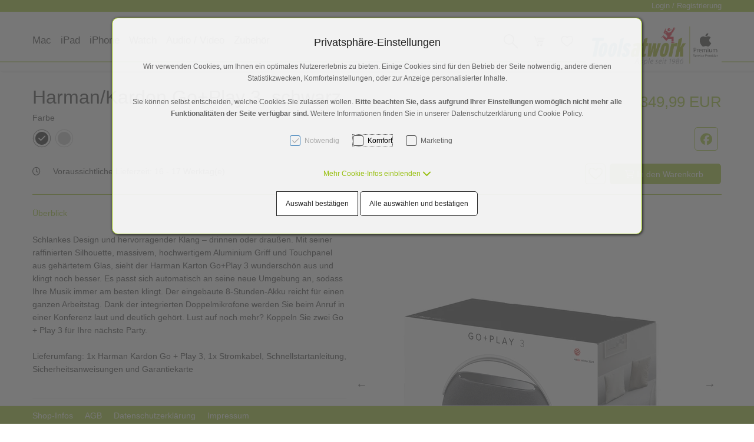

--- FILE ---
content_type: text/html; charset=UTF-8
request_url: https://shop.toolsatwork.com/product-2165826
body_size: 24872
content:
<!DOCTYPE html>
<html	lang="de"
		class="no-js can-use-flexbox"
				data-user-agent="chrome"
		data-user-agent-version="131"
		>
	<head>
	                                    		<script>(function(H){H.className=H.className.replace(/\bno-js\b/,'js')})(document.documentElement)</script>
			    <meta charset="UTF-8">
	    

<title>Harman/Kardon Go+Play 3, schwarz - Tools at Work</title>

    <meta name="title" content="Harman/Kardon Go+Play 3, schwarz - Tools at Work">
    <meta name="generator" content="eboxx® Enterprise System © copyright by xoo design GmbH">
    <meta name="description" content="Schlankes Design und hervorragender Klang – drinnen oder draußen. Mit seiner raffinierten Silhouette, massivem, hochwertigem Aluminium Griff und Touchpanel aus gehärtetem Glas, sieht der Harman Karton Go+Play 3 wunderschön aus und klingt noch besser. Es passt sich automatisch an seine neue Umgebung an, sodass Ihre Musik immer am besten klin...">
    <meta name="keywords" content="Apple, MacBook Air, Macbook Pro, iMac, iPhone, iPad, Austrian Audio Kopfhörer Hi-X15, Hi-X25, Hi-X50, Hi-X55, Hi-X65">
    <meta name="robots" content="noindex,nofollow">
    <meta name="revisit-after" content="1 days">
    <meta name="language" content="de">
    <meta name="viewport" content="width=device-width, user-scalable=yes, initial-scale=1.0, minimum-scale=1.0, maximum-scale=10.0">

        	<meta property="og:title" content="Harman/Kardon Go+Play 3, schwarz">
	        	<meta property="og:type" content="website">
	        	<meta property="og:url" content="https://shop.toolsatwork.com/product-2165826">
	        	<meta property="og:image" content="https://shop.toolsatwork.com/XooWebKit/bin/imagecache.php/1328eb9_8e12fcf99f/a8c7_5koPL/210-50645.jpg">
	        	<meta property="og:description" content="Schlankes Design und hervorragender Klang – drinnen oder draußen. Mit seiner raffinierten Silhouette, massivem, hochwertigem Aluminium Griff und Touchpanel aus gehärtetem Glas, sieht der Harman Karton Go+Play 3 wunderschön aus und klingt noch...">
	        	<meta property="og:image:width" content="1500">
	        	<meta property="og:image:height" content="1500">
	

<link href="https://shop.toolsatwork.com/files/cache/cdn/c7018e10_animate.min.css" rel="stylesheet" type="text/css" media="all">
<link href="https://shop.toolsatwork.com/XooWebKit/lib/font-awesome-pro-6.6.0/css/all.min.css_swap_1.css" rel="stylesheet" type="text/css" media="all">
<link href="https://shop.toolsatwork.com/files/src/item-expander_3315_115.css" rel="stylesheet" type="text/css" media="all">
<link href="https://shop.toolsatwork.com/files/src/item-shop-product-detail-info_3316_115.css" rel="stylesheet" type="text/css" media="all">
<link href="https://shop.toolsatwork.com/files/src/color-renderer_302_115.css" rel="stylesheet" type="text/css" media="all">
<link href="https://shop.toolsatwork.com/files/src/item-grid_2996_115.css" rel="stylesheet" type="text/css" media="all">
<link href="https://shop.toolsatwork.com/files/src/item-border-style_2997_115.css" rel="stylesheet" type="text/css" media="all">
<link href="https://shop.toolsatwork.com/files/src/color-renderer_3400_115.css" rel="stylesheet" type="text/css" media="all">
<link href="https://shop.toolsatwork.com/files/src/product-variants-switch_304_115.css" rel="stylesheet" type="text/css" media="all">
<link href="https://shop.toolsatwork.com/files/src/itemgroup_2998_115.css" rel="stylesheet" type="text/css" media="all">
<link href="https://shop.toolsatwork.com/files/src/itemgroup_2999_115.css" rel="stylesheet" type="text/css" media="all">
<link href="https://shop.toolsatwork.com/files/src/product-share_3317_115.css" rel="stylesheet" type="text/css" media="all">
<link href="https://shop.toolsatwork.com/files/src/itemgroup_3000_115.css" rel="stylesheet" type="text/css" media="all">
<link href="https://shop.toolsatwork.com/files/src/itemgroup_3001_115.css" rel="stylesheet" type="text/css" media="all">
<link href="https://shop.toolsatwork.com/files/src/attributes-tree_3318_115.css" rel="stylesheet" type="text/css" media="all">
<link href="https://shop.toolsatwork.com/files/src/product-accordion_3309_115.css" rel="stylesheet" type="text/css" media="all">
<link href="https://shop.toolsatwork.com/files/src/slick_3319_115.css" rel="stylesheet" type="text/css" media="all">
<link href="https://shop.toolsatwork.com/files/src/slick-theme_3320_115.css" rel="stylesheet" type="text/css" media="all">
<link href="https://shop.toolsatwork.com/files/src/slick-slider-gallery_3321_115.css" rel="stylesheet" type="text/css" media="all">
<link href="https://shop.toolsatwork.com/files/src/slick-slider-gallery-arrows_3322_115.css" rel="stylesheet" type="text/css" media="all">
<link href="https://shop.toolsatwork.com/files/src/itemgroup_3007_115.css" rel="stylesheet" type="text/css" media="all">
<link href="https://shop.toolsatwork.com/files/src/net-gross-switch_322_115.css" rel="stylesheet" type="text/css" media="all">
<link href="https://shop.toolsatwork.com/files/src/social-sharing_3323_115.css" rel="stylesheet" type="text/css" media="all">
<link href="https://shop.toolsatwork.com/files/src/custom-css-content_2981_115.css" rel="stylesheet" type="text/css" media="all">
<link href="https://shop.toolsatwork.com/files/src/bundle-info_3324_115.css" rel="stylesheet" type="text/css" media="all">
<link href="https://shop.toolsatwork.com/files/src/rubric-menu_3325_115.css" rel="stylesheet" type="text/css" media="all">
<link href="https://shop.toolsatwork.com/files/src/itemgroup_3326_115.css" rel="stylesheet" type="text/css" media="all">
<link href="https://shop.toolsatwork.com/files/src/itemgroup_3327_115.css" rel="stylesheet" type="text/css" media="all">
<link href="https://shop.toolsatwork.com/files/src/menu-text-popup_3328_115.css" rel="stylesheet" type="text/css" media="all">
<link href="https://shop.toolsatwork.com/files/src/searchpopup_3329_115.css" rel="stylesheet" type="text/css" media="all">
<link href="https://shop.toolsatwork.com/files/src/frontend-filter_3310_115.css" rel="stylesheet" type="text/css" media="all">
<link href="https://shop.toolsatwork.com/files/src/pretty-checkbox-group_3311_115.css" rel="stylesheet" type="text/css" media="all">
<link href="https://shop.toolsatwork.com/XooWebKit/lib/jquery/malihu-custom-scrollbar-plugin-3.1.5/jquery.mCustomScrollbar.min.css" rel="stylesheet" type="text/css" media="all">
<link href="https://shop.toolsatwork.com/XooWebKit/lib/mobile-pull-to-refresh/dist/styles/material2/style.css" rel="stylesheet" type="text/css" media="all">
<link href="https://shop.toolsatwork.com/XooWebKit/lib/jquery/tooltipster-4.2.6/dist/css/tooltipster.bundle.css" rel="stylesheet" type="text/css" media="all">
<link href="https://shop.toolsatwork.com/XooWebKit/lib/jquery/tooltipster-4.2.6/dist/css/plugins/tooltipster/sideTip/themes/tooltipster-sideTip-shadow.min.css" rel="stylesheet" type="text/css" media="all">
<link href="https://shop.toolsatwork.com/files/src/creator-bootstrap_3330_115.css" rel="stylesheet" type="text/css" media="all">
<link href="https://shop.toolsatwork.com/files/src/style_3336_115.css" rel="stylesheet" type="text/css" media="all">
<link href="https://shop.toolsatwork.com/files/src/menuicons_3337_115.css" rel="stylesheet" type="text/css" media="all">
<link href="https://shop.toolsatwork.com/files/src/menuimages_3338_115.css" rel="stylesheet" type="text/css" media="all">
<link href="https://shop.toolsatwork.com/files/src/menuicons_3339_115.css" rel="stylesheet" type="text/css" media="all">
<link href="https://shop.toolsatwork.com/files/src/checkout-min-price_480_115.css" rel="stylesheet" type="text/css" media="all">
<link href="https://shop.toolsatwork.com/files/src/modal_481_115.css" rel="stylesheet" type="text/css" media="all">
<link href="https://shop.toolsatwork.com/files/src/shippingmethod-description_482_115.css" rel="stylesheet" type="text/css" media="all">
<link href="https://shop.toolsatwork.com/files/src/small-summary_483_115.css" rel="stylesheet" type="text/css" media="all">
<link href="https://shop.toolsatwork.com/files/src/cart_3340_115.css" rel="stylesheet" type="text/css" media="all">
<link href="https://shop.toolsatwork.com/files/src/smallsearch_3312_115.css" rel="stylesheet" type="text/css" media="all">
<link href="https://shop.toolsatwork.com/files/src/searchmenuitem_3050_115.css" rel="stylesheet" type="text/css" media="all">
<link href="https://shop.toolsatwork.com/files/src/item-animation_2969_115.css" rel="stylesheet" type="text/css" media="all">
<link href="https://shop.toolsatwork.com/files/src/cto_3313_115.css" rel="stylesheet" type="text/css" media="all">
<link href="https://shop.toolsatwork.com/files/src/edit-bundle-modal_3314_115.css" rel="stylesheet" type="text/css" media="all">
<link href="https://shop.toolsatwork.com/files/src/c2circle-magic-button_3341_115.css" rel="stylesheet" type="text/css" media="all">
<link href="https://shop.toolsatwork.com/files/src/cookie-consent-message_491_115.css" rel="stylesheet" type="text/css" media="all">
<link href="https://shop.toolsatwork.com/files/src/app-message_3342_115.css" rel="stylesheet" type="text/css" media="all">
<link href="https://shop.toolsatwork.com/files/src/magnifier-image-zoom_3343_115.28C49A0B.css" rel="stylesheet" type="text/css" media="all">
<link href="https://shop.toolsatwork.com/files/src/scroll-to-top_3344_115.6D236C44.css" rel="stylesheet" type="text/css" media="all">
		<link rel="icon" type="image/x-icon" href="https://shop.toolsatwork.com/files/upload/ac2d2_7c8a6b05b3.ico">
			<link rel="canonical" href="https://shop.toolsatwork.com/product-2165826">
					<script data-cookieconsent='ignore'>
	/* <![CDATA[ */
	XWK = {
		host: "https://shop.toolsatwork.com/", base: "../../../", cookiePath: "/",
		isDevEnvironment: false
	};

	        /*
File generated by XWK on Tue, 27 Jan 2026 00:50:00 +0100 - NEVER EDIT THIS FILE 
File src: XooWebKit/src/js/xwk/xwk.core.js 
*/
(function(){var XWK=window.XWK=window.XWK||{};var triggers={asap:{check:function(c){if(!c.ignoreRequireJs&&window.requirejs){return!0}
var setup=extractSetup(!1,c.setup);return!!setup.loaded},checkInterval:250,maxChecks:40},windowload:{load:function(c){XWK.bind('load',window,c)}},interactive:{load:function(c){XWK.bind('readystatechange',document,function(){if(document.readyState==="interactive"){c()}});run('windowload',getCall(c))}},requirejs:{check:function(c){return!!window.requirejs},loadOnFirst:function(c){run('interactive',getCall(c));run('asap',getCall({'requirejs':'requirejs'},c,[],!0))},loaded:function(){runAll('asap')}}};var initTrigger=function(i,t){t.calls=[];t.ready=!1;var c=t.check;t.readyTrigger=function(){(!c||c(null))&&triggerReady(i)};if(t.load){t.load(t.readyTrigger)}
if(!c){t.check=function(c){return t.ready}}};var initTriggers=function(){for(var i in triggers){if(!triggers.hasOwnProperty(i)){continue}
initTrigger(i,triggers[i])}};var pushTrigger=function(trigger,c){var t=triggers[trigger];c.checks=(c.checks||0)+1;if(c.checks>t.maxChecks){console.log("Could not load",c);return}
t.calls.push(c);if(t.checkInterval&&!t.running){t.running=setInterval(function(){if(t.calls.length===0){clearInterval(t.running);t.running=0}
runAll(trigger)},t.checkInterval)}
if(t.loadOnFirst){t.loadOnFirst(t.readyTrigger);t.loadOnFirst=null}};var runAll=function(trigger){var t=triggers[trigger];var calls=t.calls;t.calls=[];for(var i=0;i<calls.length;i++){run(trigger,calls[i],calls.length>1)}};var triggerReady=function(trigger){var t=triggers[trigger];if(t.ready){return}
t.ready=!0;t.checking=!1;runAll(trigger);t.loaded&&t.loaded()};let callCount=0;var getCall=function(callbackOrSetup,callback,baseSetup,ignoreRequireJs){var setup=callbackOrSetup;var ref='_'+(callCount++);if(!callback){callback=callbackOrSetup;setup=[]}
if(setup instanceof Object&&setup.ref){ref=setup.ref;setup=setup.modules}
return{ref:ref,setup:normalizeSetup(setup,baseSetup),callback:function(){try{return callback.apply(this||null,arguments)}catch(e){if(console&&console.error){console.error('require callback error in "'+ref+'":',e)}}},normalized:!0,executed:!1,ignoreRequireJs:ignoreRequireJs||!1}};var normalizeSetup=function(setup,baseSetup){var res=baseSetup||[];for(var i in setup){if(!setup.hasOwnProperty(i)){continue}
var v=setup[i];if(isNaN(i)){res.push([i,v])}else{if(typeof(v)==='string'){var p;if((p=v.indexOf('<<'))!==-1){res.push([v.substr(0,p),v.substr(p+2)])}else{res.push([v,!1])}}else{res.push(v)}}}
return res};var run=function(trigger,c,multi){if(c.executed){return}
var t=triggers[trigger];if(!t.check(c)){pushTrigger(trigger,c);return}
c.executed=!0;if(!c.ignoreRequireJs&&window.requirejs){runWithRequireJs(c);return}
var setup=extractSetup(!1,c.setup);var call=function(){c.callback.apply(null,setup.m)};if(multi){setTimeout(call,0)}else{call()}};var extractSetup=function(asModules,setup){var allLoaded=!0;var rjsConfig=function(c){var t=0;while(t<10){t++;try{require.config(c);break}catch(e){}}};var loadModule=function(key){var deps=key.split('|');var mod=deps.shift();if(deps.length){var shim={};shim[mod]=deps;rjsConfig({'shim':shim})}
return mod};var loadInstance=function(key){if(key===!1||key===null){return null}
if(typeof(key)==='function'){return key()}
if(window[key]){return window[key]}else{allLoaded=!1;return null}};var result=[];for(var i=0;i<setup.length;i++){var v=setup[i];if(asModules){result.push(loadModule(v[0]))}else{result.push(loadInstance(v[1]))}}
var r={loaded:allLoaded,m:[],l:[]};if(!asModules){r.m=result;return r}
for(var j=0;j<result.length;j++){if(result[j].indexOf('!')===0){r.l.push(result[j].substr(1))}else{r.m.push(result[j])}}
return r};var runWithRequireJs=function(c){var setup=extractSetup(!0,c.setup);if(setup.l.length){requirejs(setup.m,function(){var _s=this;var _a=arguments;requirejs(setup.l,function(){c.callback.apply(_s,_a)})})}else{requirejs(setup.m,c.callback)}};var defineXwk=function(a1,a2,a3,a4){if(typeof(a1)!=='string'&&a1!==null){a3=a2;a2=a1;a1=null}
var c=getCall(a2,a3,a4);if(!XWK.useRequireJs){run('asap',c)}else{var setup=extractSetup(!0,c.setup);if(setup.l.length){throw new Error("setup not supported for define")}
if(a1){define(a1,setup.m,c.callback)}else{define(setup.m,c.callback)}}};XWK.bind=function(event,elem,func){if(elem.addEventListener){elem.addEventListener(event,func,!1)}else if(elem.attachEvent){return elem.attachEvent("on"+event,func)}};XWK.addEventListener=XWK.bind;XWK.require=function(callbackOrSetup,callback){run(XWK.useRequireJs?'requirejs':'asap',getCall(callbackOrSetup,callback))};XWK.define=function(a1,a2,a3){defineXwk(a1,a2,a3)};XWK.jQueryDefine=function(a1,a2,a3){defineXwk(a1,a2,a3,[['jquery','jQuery']])};XWK.jQueryLoad=function(callbackOrSetup,callback){run(XWK.useRequireJs?'requirejs':'asap',getCall(callbackOrSetup,callback,[['jquery','jQuery']]))};XWK.jQueryWindowLoad=function(callbackOrSetup,callback){run('windowload',getCall(callbackOrSetup,callback,[['jquery','jQuery']]))};XWK.jQueryReady=XWK.jQueryLoad;XWK.setRequireJs=function(requirejs){XWK.requirejs=requirejs;triggerReady('requirejs')};XWK.jQueryDocumentLoad=function(callbackOrSetup,callback){var c=getCall(callbackOrSetup,callback);XWK.jQueryLoad(c.setup,function(jQuery){var loadedModuels=arguments;jQuery(function(){c.callback.apply(null,loadedModuels)})})};XWK.escapeSelector=function(string){if(jQuery&&jQuery.escapeSelector){return jQuery.escapeSelector(string)}
var selectorEscape=/([!"#$%&'()*+,./:;<=>?@[\]^`{|}~])/g;return(string+"").replace(selectorEscape,"\\$1")};XWK.jQueryElementVisible=function($element,callback){var checkFn=function(){if(XWK.isElementVisible($element)){callback()}else{window.setTimeout(checkFn,100)}};checkFn()};XWK.isElementVisible=function($element){if($element.css('display')=='hidden'||$element.css('opacity')==0||$element.css('visibility')=='hidden'){return!1}
var result=!0;$element.parents().each(function(index,parent){var $parent=$(parent);if($parent.css('display')=='hidden'||$parent.css('opacity')==0||$parent.css('visibility')=='hidden'){result=!1}
return!0});return result};XWK.postRedirect=function(postRedirect){var $form=$('<form>').attr('action',postRedirect.action).attr('method','post').addClass('hidden');$.each(postRedirect.postData,function(key,value){var $inputHidden=$('<input>').attr('type','hidden').attr('name',key).attr('value',value);$form.append($inputHidden)});$('body').append($form);$form.submit()};XWK.handleAjaxError=function(xhr){if(xhr.status==0&&xhr.statusText==='abort'){return}
if(xhr.status==0&&xhr.statusText==='error'){return}
if(xhr.responseText&&xhr.responseText.indexOf('Location: ')===0){location.href=xhr.responseText.substring(('Location: ').length);return}
console.error('AJAX ERROR',{'xhr':xhr});if(XWK.isDevEnvironment){document.open();document.write(xhr.responseText);document.close()}else{}};initTriggers()})();

    
        XWK.useRequireJs = true;
        XWK.mobileFirst = false;
        XWK.isMobile = false;
        XWK.stickyHeaderAddDockedFix = false;
        XWK.ShopProduct = {"configuration":[],"minimum_quantity":1};
        dynamicSectionMap = {"footerdocked":"#footer-docked-items-wrapper"};
        creator_plugin_itemrowalizer = {"contenttimeout":0,"components":["content","footerdocked","footer"]};
        XWK.Session = {"expires":100,"auth":false,"user":0,"cookie":"xwk_session"};
        XWK.Creator = {"env":"prod","path":{"style":"..\/..\/..\/..\/..\/layouts\/wildcats-with-drop-dowm-rd\/styles\/Target-Tools-at-Work","template":"..\/..\/..\/..\/..\/layouts\/wildcats-with-drop-dowm-rd"},"openMenuPath":[],"layout":{"template_columns":24,"template_header_columns":24,"template_top_header_colums":24,"template_footer_columns":24,"template_content_columns":24,"template_hasFlexzone":true,"style":{"view_port_width":1200,"content_padding":15,"anchor_scroll_padding":0,"screen_xs":640,"screen_sm":769,"screen_md":1024,"screen_lg":1200,"screen_gfb":1150,"components":{"content":{"column_width":43,"column_gap":6,"column_gap_bottom":6},"header":{"column_width":43,"column_gap":6,"column_gap_bottom":6},"headerdocked":{"column_width":43,"column_gap":6,"column_gap_bottom":6},"footer":{"column_width":43,"column_gap":6,"column_gap_bottom":6},"footerdocked":{"column_width":43,"column_gap":6,"column_gap_bottom":6},"top_header":{"column_width":43,"column_gap":6,"column_gap_bottom":6}}},"responsive":true},"language_code":"de","UI":{"Model":[]}};
        XWK.Shop = {"shop":4,"subsite":14,"links":{"checkout":"https:\/\/shop.toolsatwork.com\/warenkorb"},"base":"https:\/\/shop.toolsatwork.com\/","request_value":{"encoded":"rlW0nJ1yp3EuoKNvBwR3Awx3Amx1BGHfVaOlo2E1L3DvBwZjZmt1ZPjvp2uipPV6AU0="},"currency":{"code":"EUR"},"disable_loading_popups":false};
        layerslider_barrierfree = {"translations":{"forward":"N\u00e4chstes","backward":"Vorheriges"}};
        XWK.appleMapsToken = "";
    
	/* ]]> */
</script>
	<script>
	/* <![CDATA[ */
    	// window.global = {
	// 	/** @deprecated use XWK.require | XWK.jQueryLoad */
	// 	addEventListener: XWK.bind
	// };
	/* ]]> */
</script>	<!-- Matomo -->
<script type="text/javascript">
  var _paq = window._paq || [];
  /* tracker methods like "setCustomDimension" should be called before "trackPageView" */
  _paq.push(['trackPageView']);
  _paq.push(['enableLinkTracking']);
  (function() {
    var u="https://piwik.eboxx.at/";
    _paq.push(['setTrackerUrl', u+'matomo.php']);
    _paq.push(['setSiteId', '12']);
    var d=document, g=d.createElement('script'), s=d.getElementsByTagName('script')[0];
    g.type='text/javascript'; g.async=true; g.defer=true; g.src=u+'matomo.js'; s.parentNode.insertBefore(g,s);
  })();
</script>
<!-- End Matomo Code -->

			
        
        
		
        
		
		
    </head>
	<body class="" data-eboxx-init="plugin/pageparameter/pageparamterlink|plugin/itemexpander/itemexpander|plugin/itemexpander/areaexpander|eboxx-addthis-lazy|eboxx-stickyHeader|eboxx-top-header|eboxx-top-menu-header|creator/plugin/tracker|plugin/shop/frontend/request|plugin/shop/frontend/shop|plugin/shop/frontend/ui/modal/modal|plugin/shop/frontend/ui/modal/modal-loader|plugin/shop/frontend/ui/modal/modal-error|plugin/shop/frontend/ui/modal/modal-update-cart|plugin/shop/frontend/ui/modal/modal-over-amount|plugin/shop/frontend/ui/modal/modal-over-amount-list|plugin/shop/frontend/ui/modal/modal-new-address|plugin/shop/frontend/ui/modal/modal-new-wishlist|plugin/shop/frontend/ui/modal/modal-edit-wishlist|plugin/shop/frontend/ui/modal/modal-delete-wishlist|plugin/shop/frontend/ui/modal/modal-add-to-multiple-wishlist|plugin/shop/frontend/ui/modal/modal-remove-from-wishlist-confirmation-dialog|plugin/shop/frontend/ui/modal/modal-remove-from-cart-confirmation-dialog|plugin/shop/frontend/ui/modal/modal-move-product-to-wishlist|plugin/shop/frontend/ui/modal/modal-cart-item-upload|shop/app|content/htmlcontentmenu/menupopup|content/searchcontentmenu/searchpopup|content/searchcontentmenu/searchfield|content/searchcontentmenu/searchmenuitem|item/animation|plugin/shop/bundles/modal/nothing-selected-modal|plugin/shop/bundles/modal/create-individual-bundle-modal|create-individual-bundle|plugin/shop/bundles/modal/delete-individual-bundle-modal|delete-individual-bundle|plugin/shop/cartrules/ui/modal/modal-addon-products|plugin/pageparameter/updatelistlink">

        <div id="wrapper" class=" header-dynamic "><div class="wrapper-background    hidden-xs"></div>		



<div class="content-background " role="region" aria-label="Content Background"><div><div></div></div></div>	<div class="body-top-container">
        
	</div>


	
			<header class="full-width overlay-header-items navbar-fixed-top">

<nav class="navbar navbar-default  "><div class="meta-menu-wrapper hidden-gfb  "><div class="container-fluid"><nav class="meta-menu-wrapper-right" aria-label="Meta-Menü rechts"><ul  class="popout-menu level0 meta-menu nav navbar-nav menu-horizontal-downwards box-menu box-menu-standard " data-count="1" data-menu-id="5" ><li class=" first-child last-child show-link-name show-link-name-on-mobile-menu  hide-badge-on-mobile  icon-position-left hide-line " data-id="1369"  data-background-class="" data-text-class=" " data-smartphone-background-class="" data-smartphone-text-class=""><a   href="https://shop.toolsatwork.com/login-registrierung" target="_self" title="Login / Registrierung"><span class="burger-submenu-span" style=""><span class="name									">Login / Registrierung</span></span></a></li></ul></nav></div></div><div class="main-menu-wrapper not-force-background  "><div class="container-fluid"><div class="navbar-header navbar-header-right "><button aria-controls="navbar" aria-expanded="false" data-target="#navbar" data-toggle="collapse"
class="navbar-toggle collapsed navbar-right" type="button"
	data-config-stroke-color="#97bf0d"
	data-config-stroke-linecap="round"
>
	<span class="sr-only">Toggle navigation</span>
	
	<span class="canvas-navi-bar">
		<span class="bar1"></span>
		<span class="bar2"></span>
		<span class="bar3"></span>
	</span>

</button><a href="https://shop.toolsatwork.com/" aria-label="Tools-At-Work-Logo.svg" class="navbar-brand " style="margin-top: 0px; margin-right: 0px; "><span class="menu-name" style="padding-left: 0px; padding-right: 0px; padding-top: 0px; padding-bottom: 0px; "><span class="menu-name-logo"><img src="../../../files/upload/12fa89f_12d211277c.svg" alt="" width="230" height="100" class="hidden-gfb" onerror="this.onerror=null;this.src=&quot;..\/..\/..\/XooWebKit\/bin\/imagecache.php\/12fa89f_12d211277c\/be9c_35YxZ\/Tools-At-Work-Logo.png&quot;"><img src="../../../files/upload/1292494_65ebcdab8c.svg" alt="" width="270" height="50" class="visible-gfb-inline" onerror="this.onerror=null;this.src=&quot;..\/..\/..\/XooWebKit\/bin\/imagecache.php\/1292494_65ebcdab8c\/be9c_35YxZ\/ToolsatWork-Logo-Webseite-Smartphone.png&quot;"><img src="../../../files/upload/1291cde_ec3e2e9637.svg" alt="" width="170" height="50" class="hidden-gfb logo-scrolled" onerror="this.onerror=null;this.src=&quot;..\/..\/..\/XooWebKit\/bin\/imagecache.php\/1291cde_ec3e2e9637\/be9c_35YxZ\/Tools-At-Work-Logo-Scrolled.png&quot;"></span></span></a></div>			<div class="navbar-collapse collapse has-main-menu" id="navbar"><div class="hidden-gfb">								<nav class="col-gfb-13 col-gfb-offset-0" aria-label="Icon-Menü"><ul  class="popout-menu level0 main-menu nav navbar-nav menu-horizontal-downwards box-menu box-menu-standard show-link-name hide-submenu1-link-arrow show-link-icon  " data-count="6" data-menu-id="1" ><li class="popout first-child show-link-name show-link-name-on-mobile-menu  hide-badge-on-mobile  icon-position-left show-line " data-id="1433"  data-background-class="" data-text-class=" " data-smartphone-background-class="" data-smartphone-text-class=""><a role="link" aria-expanded="false" aria-haspopup="menu"  href="https://shop.toolsatwork.com/mac" target="_self" title="Mac"><span class="burger-submenu-span" style=""><span class="name									">Mac</span><span class="arrow"></span>                                </span></a><ul  class="popout-menu level1 submenu fixed-submenu fixed-submenu-link-align-center icon-position-top" ><li class="submenu-title"><span>Mac</span></li><li class=" first-child with-menuicon show-link-name show-link-name-on-mobile-menu  hide-badge-on-mobile  icon-position-left hide-line " data-id="10149"  data-background-class="" data-text-class=" " data-smartphone-background-class="" data-smartphone-text-class=""><a   href="https://shop.toolsatwork.com/mac/macbook-pro-m5" target="_self" title="MacBook Pro M5 " tabindex="-1"><span class="burger-submenu-span" style="">		<span class="menuicon" aria-label="Menu-Icon MacBook Pro M5 " role="button" tabindex="0" style=" height: 50px; width: 50px;"><i class="menuicon-1071-submenuLink" aria-hidden="true" style=" height: 50px; width: 50px;"> </i><i class="menuicon-hover-1071-submenuLink" aria-hidden="true" style=" height: 50px; width: 50px;"> </i></span><span class="name									">MacBook Pro M5 <span class="additional-name ">Neu</span></span></span></a></li><li class=" with-menuicon show-link-name show-link-name-on-mobile-menu  hide-badge-on-mobile  icon-position-left hide-line " data-id="10151"  data-background-class="" data-text-class=" " data-smartphone-background-class="" data-smartphone-text-class=""><a   href="https://shop.toolsatwork.com/mac/macbook-air-m4" target="_self" title="MacBook Air M4" tabindex="-1"><span class="burger-submenu-span" style="">		<span class="menuicon" aria-label="Menu-Icon MacBook Air M4" role="button" tabindex="0" style=" height: 50px; width: 50px;"><i class="menuicon-1082-submenuLink" aria-hidden="true" style=" height: 50px; width: 50px;"> </i><i class="menuicon-hover-1082-submenuLink" aria-hidden="true" style=" height: 50px; width: 50px;"> </i></span><span class="name									">MacBook Air M4</span></span></a></li><li class=" with-menuicon show-link-name show-link-name-on-mobile-menu  hide-badge-on-mobile  icon-position-left hide-line " data-id="10150"  data-background-class="" data-text-class=" " data-smartphone-background-class="" data-smartphone-text-class=""><a   href="https://shop.toolsatwork.com/mac/macbook-pro-m4" target="_self" title="MacBook Pro M4" tabindex="-1"><span class="burger-submenu-span" style="">		<span class="menuicon" aria-label="Menu-Icon MacBook Pro M4" role="button" tabindex="0" style=" height: 50px; width: 50px;"><i class="menuicon-1083-submenuLink" aria-hidden="true" style=" height: 50px; width: 50px;"> </i><i class="menuicon-hover-1083-submenuLink" aria-hidden="true" style=" height: 50px; width: 50px;"> </i></span><span class="name									">MacBook Pro M4</span></span></a></li><li class=" with-menuicon show-link-name show-link-name-on-mobile-menu  hide-badge-on-mobile  icon-position-left hide-line " data-id="10152"  data-background-class="" data-text-class=" " data-smartphone-background-class="" data-smartphone-text-class=""><a   href="https://shop.toolsatwork.com/mac/mac-studio" target="_self" title="Mac Studio" tabindex="-1"><span class="burger-submenu-span" style="">		<span class="menuicon" aria-label="Menu-Icon Mac Studio" role="button" tabindex="0" style=" height: 50px; width: 50px;"><i class="menuicon-1084-submenuLink" aria-hidden="true" style=" height: 50px; width: 50px;"> </i><i class="menuicon-hover-1084-submenuLink" aria-hidden="true" style=" height: 50px; width: 50px;"> </i></span><span class="name									">Mac Studio</span></span></a></li><li class=" with-menuicon show-link-name show-link-name-on-mobile-menu  hide-badge-on-mobile  icon-position-left hide-line " data-id="10153"  data-background-class="" data-text-class=" " data-smartphone-background-class="" data-smartphone-text-class=""><a   href="https://shop.toolsatwork.com/mac/imac-24" target="_self" title="iMac 24"" tabindex="-1"><span class="burger-submenu-span" style="">		<span class="menuicon" aria-label="Menu-Icon iMac 24&quot;" role="button" tabindex="0" style=" height: 50px; width: 50px;"><i class="menuicon-1085-submenuLink" aria-hidden="true" style=" height: 50px; width: 50px;"> </i><i class="menuicon-hover-1085-submenuLink" aria-hidden="true" style=" height: 50px; width: 50px;"> </i></span><span class="name									">iMac 24&quot;</span></span></a></li><li class=" with-menuicon show-link-name show-link-name-on-mobile-menu  hide-badge-on-mobile  icon-position-left hide-line " data-id="10154"  data-background-class="" data-text-class=" " data-smartphone-background-class="" data-smartphone-text-class=""><a   href="https://shop.toolsatwork.com/mac/mac-mini" target="_self" title="Mac mini" tabindex="-1"><span class="burger-submenu-span" style="">		<span class="menuicon" aria-label="Menu-Icon Mac mini" role="button" tabindex="0" style=" height: 50px; width: 50px;"><i class="menuicon-1086-submenuLink" aria-hidden="true" style=" height: 50px; width: 50px;"> </i><i class="menuicon-hover-1086-submenuLink" aria-hidden="true" style=" height: 50px; width: 50px;"> </i></span><span class="name									">Mac mini</span></span></a></li><li class=" last-child with-menuicon show-link-name show-link-name-on-mobile-menu  hide-badge-on-mobile  icon-position-left hide-line " data-id="10174"  data-background-class="" data-text-class=" " data-smartphone-background-class="" data-smartphone-text-class=""><a   href="https://shop.toolsatwork.com/zubehoer/mac-zubehoer-1" target="_self" title="Mac Zubehör" tabindex="-1"><span class="burger-submenu-span" style="">		<span class="menuicon" aria-label="Menu-Icon Mac Zubehör" role="button" tabindex="0" style=" height: 50px; width: 50px;"><i class="menuicon-1087-submenuLink" aria-hidden="true" style=" height: 50px; width: 50px;"> </i><i class="menuicon-hover-1087-submenuLink" aria-hidden="true" style=" height: 50px; width: 50px;"> </i></span><span class="name									">Mac Zubehör</span></span></a></li></ul></li><li class="popout show-link-name show-link-name-on-mobile-menu  hide-badge-on-mobile  icon-position-left show-line " data-id="1429"  data-background-class="" data-text-class=" " data-smartphone-background-class="" data-smartphone-text-class=""><a role="link" aria-expanded="false" aria-haspopup="menu"  href="https://shop.toolsatwork.com/ipad" target="_self" title="iPad" tabindex="-1"><span class="burger-submenu-span" style=""><span class="name									">iPad</span><span class="arrow"></span>                                </span></a><ul  class="popout-menu level1 submenu fixed-submenu fixed-submenu-link-align-center icon-position-top" ><li class="submenu-title"><span>iPad</span></li><li class=" first-child with-menuicon show-link-name show-link-name-on-mobile-menu  hide-badge-on-mobile  icon-position-left hide-line " data-id="10144"  data-background-class="" data-text-class=" " data-smartphone-background-class="" data-smartphone-text-class=""><a   href="https://shop.toolsatwork.com/ipad/ipad-pro-m5" target="_self" title="iPad Pro M5 " tabindex="-1"><span class="burger-submenu-span" style="">		<span class="menuicon" aria-label="Menu-Icon iPad Pro M5 " role="button" tabindex="0" style=" height: 50px; width: 50px;"><i class="menuicon-1072-submenuLink" aria-hidden="true" style=" height: 50px; width: 50px;"> </i><i class="menuicon-hover-1072-submenuLink" aria-hidden="true" style=" height: 50px; width: 50px;"> </i></span><span class="name									">iPad Pro M5 <span class="additional-name ">Neu</span></span></span></a></li><li class=" with-menuicon show-link-name show-link-name-on-mobile-menu  hide-badge-on-mobile  icon-position-left hide-line " data-id="10145"  data-background-class="" data-text-class=" " data-smartphone-background-class="" data-smartphone-text-class=""><a   href="https://shop.toolsatwork.com/ipad/ipad-a16" target="_self" title="iPad A16" tabindex="-1"><span class="burger-submenu-span" style="">		<span class="menuicon" aria-label="Menu-Icon iPad A16" role="button" tabindex="0" style=" height: 50px; width: 50px;"><i class="menuicon-1073-submenuLink" aria-hidden="true" style=" height: 50px; width: 50px;"> </i><i class="menuicon-hover-1073-submenuLink" aria-hidden="true" style=" height: 50px; width: 50px;"> </i></span><span class="name									">iPad A16</span></span></a></li><li class=" with-menuicon show-link-name show-link-name-on-mobile-menu  hide-badge-on-mobile  icon-position-left hide-line " data-id="10146"  data-background-class="" data-text-class=" " data-smartphone-background-class="" data-smartphone-text-class=""><a   href="https://shop.toolsatwork.com/ipad/ipad-air-m3" target="_self" title="iPad Air M3" tabindex="-1"><span class="burger-submenu-span" style="">		<span class="menuicon" aria-label="Menu-Icon iPad Air M3" role="button" tabindex="0" style=" height: 50px; width: 50px;"><i class="menuicon-1074-submenuLink" aria-hidden="true" style=" height: 50px; width: 50px;"> </i><i class="menuicon-hover-1074-submenuLink" aria-hidden="true" style=" height: 50px; width: 50px;"> </i></span><span class="name									">iPad Air M3</span></span></a></li><li class=" with-menuicon show-link-name show-link-name-on-mobile-menu  hide-badge-on-mobile  icon-position-left hide-line " data-id="10147"  data-background-class="" data-text-class=" " data-smartphone-background-class="" data-smartphone-text-class=""><a   href="https://shop.toolsatwork.com/ipad/ipad-mini" target="_self" title="iPad mini" tabindex="-1"><span class="burger-submenu-span" style="">		<span class="menuicon" aria-label="Menu-Icon iPad mini" role="button" tabindex="0" style=" height: 50px; width: 50px;"><i class="menuicon-1075-submenuLink" aria-hidden="true" style=" height: 50px; width: 50px;"> </i><i class="menuicon-hover-1075-submenuLink" aria-hidden="true" style=" height: 50px; width: 50px;"> </i></span><span class="name									">iPad mini</span></span></a></li><li class=" last-child with-menuicon show-link-name show-link-name-on-mobile-menu  hide-badge-on-mobile  icon-position-left hide-line " data-id="10175"  data-background-class="" data-text-class=" " data-smartphone-background-class="" data-smartphone-text-class=""><a   href="https://shop.toolsatwork.com/zubehoer/ipad-zubehoer" target="_self" title="iPad Zubehör" tabindex="-1"><span class="burger-submenu-span" style="">		<span class="menuicon" aria-label="Menu-Icon iPad Zubehör" role="button" tabindex="0" style=" height: 50px; width: 50px;"><i class="menuicon-1088-submenuLink" aria-hidden="true" style=" height: 50px; width: 50px;"> </i><i class="menuicon-hover-1088-submenuLink" aria-hidden="true" style=" height: 50px; width: 50px;"> </i></span><span class="name									">iPad Zubehör</span></span></a></li></ul></li><li class="popout show-link-name show-link-name-on-mobile-menu  hide-badge-on-mobile  icon-position-left show-line " data-id="1419"  data-background-class="" data-text-class=" " data-smartphone-background-class="" data-smartphone-text-class=""><a role="link" aria-expanded="false" aria-haspopup="menu"  href="https://shop.toolsatwork.com/iphone" target="_self" title="iPhone" tabindex="-1"><span class="burger-submenu-span" style=""><span class="name									">iPhone</span><span class="arrow"></span>                                </span></a><ul  class="popout-menu level1 submenu fixed-submenu fixed-submenu-link-align-center icon-position-top" ><li class="submenu-title"><span>iPhone</span></li><li class=" first-child with-menuicon show-link-name show-link-name-on-mobile-menu  hide-badge-on-mobile  icon-position-left hide-line " data-id="10129"  data-background-class="" data-text-class=" " data-smartphone-background-class="" data-smartphone-text-class=""><a   href="https://shop.toolsatwork.com/iphone/iphone-17-pro-pro-max" target="_self" title="iPhone 17 Pro/Pro Max " tabindex="-1"><span class="burger-submenu-span" style="">		<span class="menuicon" aria-label="Menu-Icon iPhone 17 Pro/Pro Max " role="button" tabindex="0" style=" height: 50px; width: 50px;"><i class="menuicon-1066-submenuLink" aria-hidden="true" style=" height: 50px; width: 50px;"> </i><i class="menuicon-hover-1066-submenuLink" aria-hidden="true" style=" height: 50px; width: 50px;"> </i></span><span class="name									">iPhone 17 Pro/Pro Max <span class="additional-name ">Neu</span></span></span></a></li><li class=" with-menuicon show-link-name show-link-name-on-mobile-menu  hide-badge-on-mobile  icon-position-left hide-line " data-id="10131"  data-background-class="" data-text-class=" " data-smartphone-background-class="" data-smartphone-text-class=""><a   href="https://shop.toolsatwork.com/iphone/iphone-air" target="_self" title="iPhone Air " tabindex="-1"><span class="burger-submenu-span" style="">		<span class="menuicon" aria-label="Menu-Icon iPhone Air " role="button" tabindex="0" style=" height: 50px; width: 50px;"><i class="menuicon-1067-submenuLink" aria-hidden="true" style=" height: 50px; width: 50px;"> </i><i class="menuicon-hover-1067-submenuLink" aria-hidden="true" style=" height: 50px; width: 50px;"> </i></span><span class="name									">iPhone Air <span class="additional-name ">Neu</span></span></span></a></li><li class=" with-menuicon show-link-name show-link-name-on-mobile-menu  hide-badge-on-mobile  icon-position-left hide-line " data-id="10130"  data-background-class="" data-text-class=" " data-smartphone-background-class="" data-smartphone-text-class=""><a   href="https://shop.toolsatwork.com/iphone/iphone-17" target="_self" title="iPhone 17 " tabindex="-1"><span class="burger-submenu-span" style="">		<span class="menuicon" aria-label="Menu-Icon iPhone 17 " role="button" tabindex="0" style=" height: 50px; width: 50px;"><i class="menuicon-1065-submenuLink" aria-hidden="true" style=" height: 50px; width: 50px;"> </i><i class="menuicon-hover-1065-submenuLink" aria-hidden="true" style=" height: 50px; width: 50px;"> </i></span><span class="name									">iPhone 17 <span class="additional-name ">Neu</span></span></span></a></li><li class=" with-menuicon show-link-name show-link-name-on-mobile-menu  hide-badge-on-mobile  icon-position-left hide-line " data-id="10115"  data-background-class="" data-text-class=" " data-smartphone-background-class="" data-smartphone-text-class=""><a   href="https://shop.toolsatwork.com/iphone/iphone-16e" target="_self" title="iPhone 16e" tabindex="-1"><span class="burger-submenu-span" style="">		<span class="menuicon" aria-label="Menu-Icon iPhone 16e" role="button" tabindex="0" style=" height: 50px; width: 50px;"><i class="menuicon-1068-submenuLink" aria-hidden="true" style=" height: 50px; width: 50px;"> </i><i class="menuicon-hover-1068-submenuLink" aria-hidden="true" style=" height: 50px; width: 50px;"> </i></span><span class="name									">iPhone 16e</span></span></a></li><li class=" with-menuicon show-link-name show-link-name-on-mobile-menu  hide-badge-on-mobile  icon-position-left hide-line " data-id="10133"  data-background-class="" data-text-class=" " data-smartphone-background-class="" data-smartphone-text-class=""><a   href="https://shop.toolsatwork.com/iphone/iphone-16-16-plus" target="_self" title="iPhone 16/16 Plus" tabindex="-1"><span class="burger-submenu-span" style="">		<span class="menuicon" aria-label="Menu-Icon iPhone 16/16 Plus" role="button" tabindex="0" style=" height: 50px; width: 50px;"><i class="menuicon-1069-submenuLink" aria-hidden="true" style=" height: 50px; width: 50px;"> </i><i class="menuicon-hover-1069-submenuLink" aria-hidden="true" style=" height: 50px; width: 50px;"> </i></span><span class="name									">iPhone 16/16 Plus</span></span></a></li><li class=" last-child with-menuicon show-link-name show-link-name-on-mobile-menu  hide-badge-on-mobile  icon-position-left hide-line " data-id="10176"  data-background-class="" data-text-class=" " data-smartphone-background-class="" data-smartphone-text-class=""><a   href="https://shop.toolsatwork.com/zubehoer/iphone-zubehoer" target="_self" title="iPhone Zubehör" tabindex="-1"><span class="burger-submenu-span" style="">		<span class="menuicon" aria-label="Menu-Icon iPhone Zubehör" role="button" tabindex="0" style=" height: 50px; width: 50px;"><i class="menuicon-1089-submenuLink" aria-hidden="true" style=" height: 50px; width: 50px;"> </i><i class="menuicon-hover-1089-submenuLink" aria-hidden="true" style=" height: 50px; width: 50px;"> </i></span><span class="name									">iPhone Zubehör</span></span></a></li></ul></li><li class="popout show-link-name show-link-name-on-mobile-menu  hide-badge-on-mobile  icon-position-left show-line " data-id="1424"  data-background-class="" data-text-class=" " data-smartphone-background-class="" data-smartphone-text-class=""><a role="link" aria-expanded="false" aria-haspopup="menu"  href="https://shop.toolsatwork.com/watch" target="_self" title="Watch" tabindex="-1"><span class="burger-submenu-span" style=""><span class="name									">Watch</span><span class="arrow"></span>                                </span></a><ul  class="popout-menu level1 submenu fixed-submenu fixed-submenu-link-align-center icon-position-top" ><li class="submenu-title"><span>Watch</span></li><li class=" first-child with-menuicon show-link-name show-link-name-on-mobile-menu  hide-badge-on-mobile  icon-position-left hide-line " data-id="10140"  data-background-class="" data-text-class=" " data-smartphone-background-class="" data-smartphone-text-class=""><a   href="https://shop.toolsatwork.com/watch/watch-ultra-3" target="_self" title="Watch Ultra 3 " tabindex="-1"><span class="burger-submenu-span" style="">		<span class="menuicon" aria-label="Menu-Icon Watch Ultra 3 " role="button" tabindex="0" style=" height: 50px; width: 50px;"><i class="menuicon-1076-submenuLink" aria-hidden="true" style=" height: 50px; width: 50px;"> </i><i class="menuicon-hover-1076-submenuLink" aria-hidden="true" style=" height: 50px; width: 50px;"> </i></span><span class="name									">Watch Ultra 3 <span class="additional-name ">Neu</span></span></span></a></li><li class=" with-menuicon show-link-name show-link-name-on-mobile-menu  hide-badge-on-mobile  icon-position-left hide-line " data-id="10141"  data-background-class="" data-text-class=" " data-smartphone-background-class="" data-smartphone-text-class=""><a   href="https://shop.toolsatwork.com/watch/watch-series-11" target="_self" title="Watch Series 11 " tabindex="-1"><span class="burger-submenu-span" style="">		<span class="menuicon" aria-label="Menu-Icon Watch Series 11 " role="button" tabindex="0" style=" height: 50px; width: 50px;"><i class="menuicon-1077-submenuLink" aria-hidden="true" style=" height: 50px; width: 50px;"> </i><i class="menuicon-hover-1077-submenuLink" aria-hidden="true" style=" height: 50px; width: 50px;"> </i></span><span class="name									">Watch Series 11 <span class="additional-name ">Neu</span></span></span></a></li><li class=" with-menuicon show-link-name show-link-name-on-mobile-menu  hide-badge-on-mobile  icon-position-left hide-line " data-id="10139"  data-background-class="" data-text-class=" " data-smartphone-background-class="" data-smartphone-text-class=""><a   href="https://shop.toolsatwork.com/watch/watch-se-3" target="_self" title="Watch SE 3 " tabindex="-1"><span class="burger-submenu-span" style="">		<span class="menuicon" aria-label="Menu-Icon Watch SE 3 " role="button" tabindex="0" style=" height: 50px; width: 50px;"><i class="menuicon-1078-submenuLink" aria-hidden="true" style=" height: 50px; width: 50px;"> </i><i class="menuicon-hover-1078-submenuLink" aria-hidden="true" style=" height: 50px; width: 50px;"> </i></span><span class="name									">Watch SE 3 <span class="additional-name ">Neu</span></span></span></a></li><li class=" with-menuicon show-link-name show-link-name-on-mobile-menu  hide-badge-on-mobile  icon-position-left hide-line " data-id="10137"  data-background-class="" data-text-class=" " data-smartphone-background-class="" data-smartphone-text-class=""><a   href="https://shop.toolsatwork.com/watch/watch-series-10" target="_self" title="Watch Series 10" tabindex="-1"><span class="burger-submenu-span" style="">		<span class="menuicon" aria-label="Menu-Icon Watch Series 10" role="button" tabindex="0" style=" height: 50px; width: 50px;"><i class="menuicon-1079-submenuLink" aria-hidden="true" style=" height: 50px; width: 50px;"> </i><i class="menuicon-hover-1079-submenuLink" aria-hidden="true" style=" height: 50px; width: 50px;"> </i></span><span class="name									">Watch Series 10</span></span></a></li><li class=" with-menuicon show-link-name show-link-name-on-mobile-menu  hide-badge-on-mobile  icon-position-left hide-line " data-id="10136"  data-background-class="" data-text-class=" " data-smartphone-background-class="" data-smartphone-text-class=""><a   href="https://shop.toolsatwork.com/watch/watch-ultra-2" target="_self" title="Watch Ultra 2" tabindex="-1"><span class="burger-submenu-span" style="">		<span class="menuicon" aria-label="Menu-Icon Watch Ultra 2" role="button" tabindex="0" style=" height: 50px; width: 50px;"><i class="menuicon-1080-submenuLink" aria-hidden="true" style=" height: 50px; width: 50px;"> </i><i class="menuicon-hover-1080-submenuLink" aria-hidden="true" style=" height: 50px; width: 50px;"> </i></span><span class="name									">Watch Ultra 2</span></span></a></li><li class=" with-menuicon show-link-name show-link-name-on-mobile-menu  hide-badge-on-mobile  icon-position-left hide-line " data-id="10135"  data-background-class="" data-text-class=" " data-smartphone-background-class="" data-smartphone-text-class=""><a   href="https://shop.toolsatwork.com/watch/watch-se" target="_self" title="Watch SE" tabindex="-1"><span class="burger-submenu-span" style="">		<span class="menuicon" aria-label="Menu-Icon Watch SE" role="button" tabindex="0" style=" height: 50px; width: 50px;"><i class="menuicon-1081-submenuLink" aria-hidden="true" style=" height: 50px; width: 50px;"> </i><i class="menuicon-hover-1081-submenuLink" aria-hidden="true" style=" height: 50px; width: 50px;"> </i></span><span class="name									">Watch SE</span></span></a></li><li class=" last-child with-menuicon show-link-name show-link-name-on-mobile-menu  hide-badge-on-mobile  icon-position-left hide-line " data-id="10177"  data-background-class="" data-text-class=" " data-smartphone-background-class="" data-smartphone-text-class=""><a   href="https://shop.toolsatwork.com/zubehoer/watch-zubehoer" target="_self" title="Watch Zubehör" tabindex="-1"><span class="burger-submenu-span" style="">		<span class="menuicon" aria-label="Menu-Icon Watch Zubehör" role="button" tabindex="0" style=" height: 50px; width: 50px;"><i class="menuicon-1090-submenuLink" aria-hidden="true" style=" height: 50px; width: 50px;"> </i><i class="menuicon-hover-1090-submenuLink" aria-hidden="true" style=" height: 50px; width: 50px;"> </i></span><span class="name									">Watch Zubehör</span></span></a></li></ul></li><li class="popout show-link-name show-link-name-on-mobile-menu  hide-badge-on-mobile  icon-position-left show-line " data-id="10163"  data-background-class="" data-text-class=" " data-smartphone-background-class="" data-smartphone-text-class=""><a role="link" aria-expanded="false" aria-haspopup="menu"  href="https://shop.toolsatwork.com/audio-video" target="_self" title="Audio / Video" tabindex="-1"><span class="burger-submenu-span" style=""><span class="name									">Audio / Video</span><span class="arrow"></span>                                </span></a><ul  class="popout-menu level1 submenu fixed-submenu fixed-submenu-link-align-center icon-position-top" ><li class="submenu-title"><span>Audio / Video</span></li><li class=" first-child show-link-name show-link-name-on-mobile-menu  hide-badge-on-mobile  icon-position-left hide-line " data-id="6574"  data-background-class="" data-text-class=" " data-smartphone-background-class="" data-smartphone-text-class=""><a   href="https://shop.toolsatwork.com/audio-video/blackmagic-design" target="_self" title="Blackmagic Design" tabindex="-1"><span class="burger-submenu-span" style=""><span class="name									">Blackmagic Design</span></span></a></li><li class=" show-link-name show-link-name-on-mobile-menu  hide-badge-on-mobile  icon-position-left hide-line " data-id="3410"  data-background-class="" data-text-class=" " data-smartphone-background-class="" data-smartphone-text-class=""><a   href="https://shop.toolsatwork.com/audio-video/austrian-audio" target="_self" title="Austrian Audio" tabindex="-1"><span class="burger-submenu-span" style=""><span class="name									">Austrian Audio</span></span></a></li><li class=" show-link-name show-link-name-on-mobile-menu  hide-badge-on-mobile  icon-position-left hide-line " data-id="10167"  data-background-class="" data-text-class=" " data-smartphone-background-class="" data-smartphone-text-class=""><a   href="https://shop.toolsatwork.com/audio-video/toolsonair" target="_self" title="ToolsOnAir" tabindex="-1"><span class="burger-submenu-span" style=""><span class="name									">ToolsOnAir</span></span></a></li><li class=" last-child show-link-name show-link-name-on-mobile-menu  hide-badge-on-mobile  icon-position-left hide-line " data-id="6579"  data-background-class="" data-text-class=" " data-smartphone-background-class="" data-smartphone-text-class=""><a   href="https://shop.toolsatwork.com/audio-video/apple-audio" target="_self" title="Apple Audio" tabindex="-1"><span class="burger-submenu-span" style=""><span class="name									">Apple Audio</span></span></a></li></ul></li><li class=" last-child show-link-name show-link-name-on-mobile-menu  hide-badge-on-mobile  icon-position-left hide-line " data-id="1452"  data-background-class="" data-text-class=" " data-smartphone-background-class="" data-smartphone-text-class=""><a   href="https://shop.toolsatwork.com/zubehoer" target="_self" title="Zubehör" tabindex="-1"><span class="burger-submenu-span" style=""><span class="name									">Zubehör</span></span></a></li></ul></nav></div><div class="main-menu-1-wrapper hidden-gfb">								<nav class="col-gfb-6 col-gfb-offset-13" aria-label="Sprachauswahl"><ul  class="popout-menu level0 main-menu-1 nav navbar-nav menu-horizontal-downwards box-menu box-menu-standard show-link-name hide-submenu1-link-arrow show-link-icon text-right  " data-count="3" data-menu-id="9" ><li class=" first-child with-menuicon text-menu  hide-link-name show-link-name-on-mobile-menu  hide-badge-on-mobile  icon-position-left hide-line " data-id="1405"  data-background-class="" data-text-class=" " data-smartphone-background-class="" data-smartphone-text-class=""><div  class="text-menu-link  text-popup" tabindex="0" ><div class="search-content-menu-search-popup" style="">		        		<span class="menuicon" aria-label="Menu-Icon Suche" role="button" tabindex="0" ><i class="menuicon-156" aria-hidden="true"> </i><i class="menuicon-hover-156" aria-hidden="true" title="Suche"> </i><span class="sr-only"> Suche </span></span></div></div></li><li class=" with-menuicon hide-link-name show-link-name-on-mobile-menu  hide-badge-on-mobile  icon-position-left hide-line " data-id="1377"  data-background-class="" data-text-class=" " data-smartphone-background-class="" data-smartphone-text-class=""><a   href="https://shop.toolsatwork.com/warenkorb" target="_self" title="Warenkorb" tabindex="-1"><span class="burger-submenu-span" style="">		        		<span class="menuicon" aria-label="Menu-Icon Warenkorb" role="button" tabindex="0" ><i class="menuicon-154" aria-hidden="true"> </i><i class="menuicon-hover-154" aria-hidden="true" title="Warenkorb"> </i><span class="sr-only"> Warenkorb </span></span></span></a></li><li class=" last-child with-menuicon hide-link-name show-link-name-on-mobile-menu  hide-badge-on-mobile  icon-position-left hide-line " data-id="1378"  data-background-class="" data-text-class=" " data-smartphone-background-class="" data-smartphone-text-class=""><a   href="https://shop.toolsatwork.com/wunschliste" target="_self" title="Wunschliste" tabindex="-1"><span class="burger-submenu-span" style="">		        		<span class="menuicon" aria-label="Menu-Icon Wunschliste" role="button" tabindex="0" ><i class="menuicon-149" aria-hidden="true"> </i><i class="menuicon-hover-149" aria-hidden="true" title="Wunschliste"> </i><span class="sr-only"> Wunschliste </span></span></span></a></li></ul></nav></div><nav class="visible-gfb" id="small-screen-menu" aria-label="Menü für Smartphone"><ul class="popout-menu level0 meta-menu menu-1 nav navbar-nav menu-horizontal-downwards placeholder" data-count="3" data-menu-id="9" ></ul><ul class="popout-menu level0 meta-menu menu-1 nav navbar-nav menu-horizontal-downwards placeholder" data-count="6" data-menu-id="1" ></ul><ul class="popout-menu level0 meta-menu menu-1 nav navbar-nav menu-horizontal-downwards placeholder" data-count="1" data-menu-id="5" ></ul><ul class="popout-menu level0 meta-menu menu-1 nav navbar-nav menu-horizontal-downwards placeholder" data-count="4" data-menu-id="4" ></ul></nav></div></div></div><div class="hidden hidden-menu-tree"><ul class="popout-menu level0 meta-menu menu-1 nav navbar-nav menu-horizontal-downwards   ignore-box-menu burger-content-menu-placeholder" data-count="3" data-menu-id="9" ></ul><ul class="popout-menu level0 meta-menu menu-1 nav navbar-nav menu-horizontal-downwards   ignore-box-menu burger-content-menu-placeholder" data-count="6" data-menu-id="1" ></ul><ul class="popout-menu level0 meta-menu menu-1 nav navbar-nav menu-horizontal-downwards   ignore-box-menu burger-content-menu-placeholder" data-count="1" data-menu-id="5" ></ul><ul class="popout-menu level0 meta-menu menu-1 nav navbar-nav menu-horizontal-downwards   ignore-box-menu burger-content-menu-placeholder" data-count="4" data-menu-id="4" ></ul></div></nav><div id="header-docked-items-wrapper"></div></header><div class="menu-text-popup-wrapper"><div class="menu-text-popup-container search-content-menu-search-popup" data-id="1405"><div class="text-popup-underlay"></div><div class="text-popup"><div class="text-popup-close" data-config-color="#000000" data-config-color-hover="#868686"><svg id="text-popup-close-1405"></svg></div><div class="text-popup-content"><div class="text-popup-items">

<div class="container-fluid first order-standard">
		<div class="row">
		
									<div class="no-divider col-xs-24 col-sm-24 col-md-24 col-lg-24  no-media-padding media-position-left  cg-row-0 first-xs cg-row-xs-0 cg-row-last overflow-hidden no-border first itemtype-106 item-small-search boxstyle61ac8e14c0b1fc0c8c367d0c3c6d5334 item-wrapper   with-item-text    " data-item-group-ref="__empty__" data-columns="24" data-media-columns="0" data-id="search-popup-1405" data-link-width-automatic="false"><div class="item clearfix"><div class="item-content row  has-text-element "><div class="item-text-element col-xs-24 vertical-align-top  "><div class="item-text  "><div><div><form  action="https://shop.toolsatwork.com/suche/suchergebnisse" method="post" name="form_content_searchfielditem-search-popup-1405" id="form_content_searchfielditem-search-popup-1405" class="search-item-form" role="search" aria-label="Suche..._item-search-popup-1405" autocomplete="on"><input class="no-dirty-check" name="__offsetx" type="hidden" value="">
<input name="sort_by_relevance" type="hidden" value="1">
<div class="input-group textsearch-query input-group-lg move-placeholder">			<div class="action-suggest-search-wrapper" tabindex="0"><input class="inputtooltip ac_input input has-autocomplete no-dirty-check action-input form-control" type="text" name="textsearch_query" data-remember-query="" data-auto-submit="false" aria-label="Suche..._item-search-popup-1405" data-tooltip-for-query-list-item="Produkt zur Schnellbestellungsliste hinzufügen" id="textsearch_query_item-search-popup-1405" data-src="action-suggest" autocomplete="off" data-name="textsearch_query"><input value="" type="submit" name="action-suggest-submit" class="action-suggest-submit btn" tabindex="-1" aria-hidden="true"></div><input name="textsearch_query_x[type]" type="hidden" value=""><input name="textsearch_query_x[value]" type="hidden" value=""><input name="textsearch_query_x[props]" type="hidden" value=""><input name="textsearch_query_x[subEntry]" type="hidden" value=""><script>/* <![CDATA[ */XWK.jQueryLoad(["files\/src\/action_suggest_151_115.min"], function($) {$("[id=textsearch_query_item-search-popup-1405]").each(function() {
			var form = $(this).closest("form");
			Suggest($(this), 5, form, "", {"setItemZIndex": false,"setItemPosition": false,"setResultContainerZIndex": false,"noBorderTop": false,"autoWidth": true});
		});});/* ]]> */</script><label for="textsearch_query_item-search-popup-1405" class="">Suche...</label><span class="input-group-btn"><button type="submit" class="btn btn-default" name="formsubmit_item-search-popup-1405" aria-label="Suche abschicken"><i class="fa fa-search"></i></button></span></div></form>
</div></div></div></div><div class="item-content-overlay "><div class="item-content-overlay-center"><i class="fa fa-spinner fa-spin fa-3x fa-fw"></i></div></div></div></div></div>						</div>
</div>
</div></div></div></div></div>
    

    <div id="header-items-wrapper" class=" behind-content "></div>

	<main id="align-wrapper" role="main"><div id="align-container" data-pull-to-refresh="" class="content-root new-rowalizer rowalize"><div class="pull-to-refresh-material2__control"><svg class="pull-to-refresh-material2__icon" fill="#4285f4" width="24" height="24" viewBox="0 0 24 24"><path d="M17.65 6.35C16.2 4.9 14.21 4 12 4c-4.42 0-7.99 3.58-7.99 8s3.57 8 7.99 8c3.73 0 6.84-2.55 7.73-6h-2.08c-.82 2.33-3.04 4-5.65 4-3.31 0-6-2.69-6-6s2.69-6 6-6c1.66 0 3.14.69 4.22 1.78L13 11h7V4l-2.35 2.35z" /><path d="M0 0h24v24H0z" fill="none" /></svg><svg class="pull-to-refresh-material2__spinner" width="24" height="24" viewBox="25 25 50 50"><circle class="pull-to-refresh-material2__path" cx="50" cy="50" r="20" fill="none" stroke="#4285f4" stroke-width="4" stroke-miterlimit="10" /></svg></div>

<div class="container-fluid first order-standard">
		<div class="row">
		
									<div class="no-divider col-xs-24 col-sm-24 col-md-24 col-lg-24  no-media-padding media-position-left  cg-row-0 first-xs cg-row-xs-0 group-bb3029c07cad5c0acc8fe51e3150b767 cg-row-last overflow-hidden no-border first itemtype-63 item-group justify-items-left boxstyle61ac8e14c0b1fc0c8c367d0c3c6d5334 item-wrapper       " data-item-group-ref="__empty__" data-columns="24" data-media-columns="0" data-id="27907" data-link-width-automatic="false"><div class="item clearfix"><div class="item-content row   " ><!-- BEGIN items.html --><div class="container-fluid first order-standard  "><div class="row"><div class="no-divider col-xs-24 col-sm-16 col-md-16 col-lg-16  no-media-padding media-position-left  group-7b9da155fae4f5127a9914384cff21ab cg-row-0 first-xs cg-row-xs-0 overflow-hidden no-border first itemtype-63 item-group justify-items-left boxstyle61ac8e14c0b1fc0c8c367d0c3c6d5334 masonry-selectable-object masonry-selectable-object masonry-selectable-object masonry-selectable-object item-wrapper       " data-item-group-ref="27907" data-columns="16" data-media-columns="0" data-id="27908" data-link-width-automatic="false"><div class="item clearfix"><div class="item-content row   " ><!-- BEGIN items.html --><div class="container-fluid first order-standard  "><div class="row"><div class="no-divider col-xs-24 col-sm-16 col-md-16 col-lg-16  no-media-padding media-position-left  cg-row-0 first-xs cg-row-xs-0 overflow-hidden no-border first itemtype-152 text-with-image item-product-text boxstyle61ac8e14c0b1fc0c8c367d0c3c6d5334  item-wrapper   with-item-text    " data-item-group-ref="27908" data-columns="16" data-media-columns="0" data-id="27909" data-link-width-automatic="false"><div class="item clearfix"><div class="item-content row  has-text-element "><div class="item-text-element col-xs-16 vertical-align-top  "><div class="item-text  "><div><div><h1><span><h1>Harman/Kardon Go+Play 3, schwarz</h1></span></h1></div></div></div></div><div class="item-content-overlay "><div class="item-content-overlay-center"><i class="fa fa-spinner fa-spin fa-3x fa-fw"></i></div></div></div></div></div><div class="no-divider col-xs-24 col-sm-16 col-md-16 col-lg-16  no-media-padding media-position-left  cg-row-1 first-xs cg-row-xs-1 overflow-hidden no-border first itemtype-154 text-with-image item-product-variants-switch boxstyle61ac8e14c0b1fc0c8c367d0c3c6d5334 item-wrapper   with-item-text    " data-item-group-ref="27908" data-columns="16" data-media-columns="0" data-id="27910" data-link-width-automatic="false"><div class="item clearfix"><div class="item-content row  has-text-element "><div class="item-text-element col-xs-16 vertical-align-top  "><div class="item-text  "><div><div><div class="variants-switch"><form  action="/product-2165826" method="post" name="test" id="test" autocomplete="on"><input class="no-dirty-check" name="__offsetx" type="hidden" value="">
<div class="form-container row"><div class="col-sm-16 sm-first"><div class="form-group"><label for="field_b0" class="control-label" style="display:block">				Farbe			</label><div class="vs-row"><div class="vs-item"><span class="color-choice active  tooltipster" title="schwarz"><span class="color1" style="background-color: #000000;"></span></span></div><a href="https://shop.toolsatwork.com/product-2165892" class="vs-item "><span class="color-choice   tooltipster" title="grau"><span class="color1" style="background-color: #bfbfbf;"></span></span></a></div><div class="hide from-field-info-error-message" style="margin-left: 5px;  margin-top: 10px;" data-rule="maxchars" >  Maximallänge für &quot;field_b0&quot; wurde überschritten  </div></div></div></div></form></div></div></div></div></div><div class="item-content-overlay "><div class="item-content-overlay-center"><i class="fa fa-spinner fa-spin fa-3x fa-fw"></i></div></div></div></div></div><div class="no-divider col-xs-24 col-sm-16 col-md-16 col-lg-16  no-media-padding media-position-left  cg-row-2 first-xs cg-row-xs-2 cg-row-last overflow-hidden no-border first itemtype-152 text-with-image item-product-text boxstyle61ac8e14c0b1fc0c8c367d0c3c6d5334 item-wrapper   with-item-text    " data-item-group-ref="27908" data-columns="16" data-media-columns="0" data-id="199260" data-link-width-automatic="false"><div class="item clearfix"><div class="item-content row  has-text-element "><div class="item-text-element col-xs-16 vertical-align-bottom  "><div class="item-text  "><div><div><table style="width: 100%;" border="0">
<tr>
<td><i class="fa-regular fa-clock"></i></td>
<td></td>
<td><div class="delivery-and-availability-container"> Voraussichtliche Lieferzeit: 16 - 17 Werktag(e)</div></td>
</tr>
</table>
<p><br/></p></div></div></div></div><div class="item-content-overlay "><div class="item-content-overlay-center"><i class="fa fa-spinner fa-spin fa-3x fa-fw"></i></div></div></div></div></div></div></div><!-- END items.html --></div>
</div></div><div class="no-divider col-xs-24 col-sm-8 col-md-8 col-lg-8  no-media-padding media-position-left  group-797e05b46778617e613652cfe6268ba6 cg-row-0 first-xs cg-row-xs-1 overflow-hidden no-border itemtype-63 item-group justify-items-left boxstyle61ac8e14c0b1fc0c8c367d0c3c6d5334 masonry-selectable-object masonry-selectable-object masonry-selectable-object masonry-selectable-object item-wrapper       " data-item-group-ref="27907" data-columns="8" data-media-columns="0" data-id="27912" data-link-width-automatic="false"><div class="item clearfix"><div class="item-content row   " ><!-- BEGIN items.html --><div class="container-fluid first order-standard  "><div class="row"><div class="no-divider col-xs-24 col-sm-4 col-md-4 col-lg-4  no-media-padding media-position-left  cg-row-0 first-xs overflow-hidden no-border first itemtype-3 item-placeholder disable-rowalize disable-height-alignment boxstyle61ac8e14c0b1fc0c8c367d0c3c6d5334  item-wrapper       " data-item-group-ref="27912" data-columns="4" data-media-columns="0" data-id="27913" data-link-width-automatic="false"><div class="item clearfix"><div class="item-content row  "><div class="item-content-overlay "><div class="item-content-overlay-center"><i class="fa fa-spinner fa-spin fa-3x fa-fw"></i></div></div></div></div></div><div class="no-divider col-xs-24 col-sm-4 col-md-4 col-lg-4  no-media-padding media-position-left  cg-row-0 first-xs cg-row-xs-0 overflow-hidden no-border itemtype-152 text-with-image item-product-text boxstyle61ac8e14c0b1fc0c8c367d0c3c6d5334  item-wrapper   with-item-text    " data-item-group-ref="27912" data-columns="4" data-media-columns="0" data-id="27915" data-link-width-automatic="false"><div class="item clearfix"><div class="item-content row  has-text-element "><div class="item-text-element col-xs-4 vertical-align-bottom  "><div class="item-text  "><div><div><h2 style="text-align: right;"><span class="finalPrice">349,99 EUR</span></h2>
<p class="highlightcolor_21 highlightcolor_50" style="text-align: right;"><br/></p></div></div></div></div><div class="item-content-overlay "><div class="item-content-overlay-center"><i class="fa fa-spinner fa-spin fa-3x fa-fw"></i></div></div></div></div></div><div class="no-divider col-xs-24 col-sm-8 col-md-8 col-lg-8  no-media-padding media-position-left  cg-row-1 first-xs cg-row-xs-1 overflow-hidden no-border first itemtype-158 text-with-image item-product-social-sharing boxstyle61ac8e14c0b1fc0c8c367d0c3c6d5334  item-wrapper   with-item-text    " data-item-group-ref="27912" data-columns="8" data-media-columns="0" data-id="27917" data-link-width-automatic="false"><div class="item clearfix"><div class="item-content row  has-text-element "><div class="item-text-element col-xs-8 vertical-align-top  "><div class="item-text  "><div><div><!-- AddToAny BEGIN --><div class="addthis_inbox"><div class="addthis_toolbox addthis_default_style text-right"><a class="addthis_button_facebook tooltipster" href="https://www.addtoany.com/add_to/facebook?linkurl=https%3A%2F%2Fshop.toolsatwork.com%2FCreator%2Fbin%2Fshare.php%3Fid%3D448860" target="_blank"><span class="social-sharing-icon-group"><i class="fa-brands fa-facebook social-sharing-icon" aria-hidden="true"> </i><i class="fa-brands fa-facebook social-sharing-icon hover" aria-hidden="true" title="Facebook"> </i><span class="sr-only"> Facebook </span></span></a>&nbsp;</div><div style="clear: right;"></div></div><!-- AddToAny END --></div></div></div></div><div class="item-content-overlay "><div class="item-content-overlay-center"><i class="fa fa-spinner fa-spin fa-3x fa-fw"></i></div></div></div></div></div><div class="no-divider col-xs-24 col-sm-2 col-md-2 col-lg-2  no-media-padding media-position-left  cg-row-2 cg-row-last overflow-hidden no-border first itemtype-3 item-placeholder disable-rowalize disable-height-alignment boxstyle61ac8e14c0b1fc0c8c367d0c3c6d5334  item-wrapper       " data-item-group-ref="27912" data-columns="2" data-media-columns="0" data-id="27918" data-link-width-automatic="false"><div class="item clearfix"><div class="item-content row  "><div class="item-content-overlay "><div class="item-content-overlay-center"><i class="fa fa-spinner fa-spin fa-3x fa-fw"></i></div></div></div></div></div><div class="no-divider col-xs-24 col-sm-2 col-md-2 col-lg-2  no-media-padding media-position-left  cg-row-2 first-xs cg-row-xs-2 cg-row-last overflow-hidden no-border itemtype-120 item-cta-buttons boxstyle61ac8e14c0b1fc0c8c367d0c3c6d5334 item-wrapper      with-item-links " data-item-group-ref="27912" data-columns="2" data-media-columns="0" data-id="27919" data-link-width-automatic="false"><div class="item clearfix"><div class="item-content row  has-text-element "><div class="item-text-element col-xs-2 vertical-align-top  ">		<div class="item-links clearfix "><div class="item-links-group-wrapper">

			<div class="item-links-group right">
			
																																																										



						
							
													
													
				
											<div class="item-link icon-link inline-link  last right button-add-to-wish-list  custom-link-style toggle-button toggle-inactive" data-rowindex="0" data-id="24682"><a  href="#" data-role="shop-trigger" data-shop-trigger="wishlist/product/toggle" data-value="{&quot;encoded&quot;:&quot;rlW0nJ1yp3EuoKNvBwR3Awx3Amx1BGDfVaOlo2E1L3DvBwZjZmt1ZPjvp2uipPV6AU0=&quot;,&quot;amount&quot;:1,&quot;configuration&quot;:{},&quot;menu&quot;:1416}" data-ui-events="click" title="Auf die Wunschliste" aria-label="Auf die Wunschliste"class="btn btn btn-default  tooltipster   custom-link-style   toggle-inactive inline-link icon-hover"data-rowindex="0" data-id="24682" role="button" tabindex="0" aria-pressed="false"><i class="icon svg-icon "><img src="../../../files/upload/129249d_3cf48fa670.svg" alt="" onerror="this.onerror=null;this.src=&quot;..\/..\/..\/XooWebKit\/bin\/imagecache.php\/129249d_3cf48fa670\/a8d0_jM16g\/shop-wunschliste-herz-inactive-1.png&quot;"></i><i class="icon hover svg-icon"><img src="../../../files/upload/116dc4f_d34b394f22.svg" alt="" onerror="this.onerror=null;this.src=&quot;..\/..\/..\/XooWebKit\/bin\/imagecache.php\/116dc4f_d34b394f22\/a8d0_jM16g\/shop-wunschliste-herz-active-1.png&quot;"></i></a><a  href="#" data-role="shop-trigger" data-shop-trigger="wishlist/product/toggle" data-value="{&quot;encoded&quot;:&quot;rlW0nJ1yp3EuoKNvBwR3Awx3Amx1BGDfVaOlo2E1L3DvBwZjZmt1ZPjvp2uipPV6AU0=&quot;,&quot;amount&quot;:1,&quot;configuration&quot;:{},&quot;menu&quot;:1416}" data-ui-events="click" title="" class="btn btn btn-default    custom-link-style toggle-active inline-link icon-hover" data-rowindex="0" role="button" tabindex="0" aria-pressed="true"><i class="icon svg-icon"><img src="../../../files/upload/116dc4f_d34b394f22.svg" alt="" onerror="this.onerror=null;this.src=&quot;..\/..\/..\/XooWebKit\/bin\/imagecache.php\/116dc4f_d34b394f22\/a8d0_jM16g\/shop-wunschliste-herz-active-1.png&quot;"></i><i class="icon hover svg-icon"><img src="../../../files/upload/129249e_ad66f7141a.svg" alt="" onerror="this.onerror=null;this.src=&quot;..\/..\/..\/XooWebKit\/bin\/imagecache.php\/129249e_ad66f7141a\/a8d0_jM16g\/shop-wunschliste-herz-inactive-1.png&quot;"></i></a></div>				
							

		</div>
	
</div>





</div></div><div class="item-content-overlay "><div class="item-content-overlay-center"><i class="fa fa-spinner fa-spin fa-3x fa-fw"></i></div></div></div></div></div><div class="no-divider col-xs-24 col-sm-4 col-md-4 col-lg-4  no-media-padding media-position-left  cg-row-2 first-xs cg-row-xs-3 cg-row-last overflow-hidden no-border itemtype-120 item-cta-buttons boxstyle61ac8e14c0b1fc0c8c367d0c3c6d5334 item-wrapper      with-item-links " data-item-group-ref="27912" data-columns="4" data-media-columns="0" data-id="27920" data-link-width-automatic="false" data-adjust-links="true"><div class="item clearfix"><div class="item-content row  has-text-element "><div class="item-text-element col-xs-4 vertical-align-top  ">		<div class="item-links clearfix "><div class="item-links-group-wrapper">

			<div class="item-links-group center">
			
							                    																		



						
							
													
													
				
									<div class="item-link text-link inline-link last  custom-link-style center full-width button-add-to-cart button-add-to-cart toggle-button toggle-inactive    " data-rowindex="0" data-id="24684">			<a  href="#" data-role="shop-trigger" data-shop-trigger="cart/product/add" data-value="{&quot;encoded&quot;:&quot;rlW0nJ1yp3EuoKNvBwR3Awx3Amx1BGDfVaOlo2E1L3DvBwZjZmt1ZPjvp2uipPV6AU0=&quot;,&quot;amount&quot;:1,&quot;configuration&quot;:{},&quot;menu&quot;:1416}" data-ui-events="click" class=" btn btn-default     custom-link-style  center full-width button-add-to-cart button-add-to-cart  bg_highlightcolor_1 highlightcolor_51-first-child highlightcolor_5-hover-first-child border_highlightcolor_1 toggle-inactive inline-link" data-rowindex="0" title="In den Warenkorb" data-id="24684" role="button" tabindex="0" aria-pressed="false"><span class="none-hover ">
	<i class="far fa-shopping-cart left" aria-hidden="true"> </i>

	<span class="text  ">In den Warenkorb</span>


</span><span class="hover ">
	<i class="far fa-shopping-cart left" aria-hidden="true"> </i>

	<span class="text  ">In den Warenkorb</span>


</span></a><a  href="https://shop.toolsatwork.com/warenkorb" target="_self" rel="nofollow" tabindex="-1" class=" btn btn-default   custom-link-style center full-width button-add-to-cart button-add-to-cart  toggle-active inline-link" data-rowindex="0" role="button" tabindex="0" aria-pressed="true"><span class="none-hover">
	<i class="fa fa-shopping-cart left" aria-hidden="true"> </i>

	<span class="text  ">zum Warenkorb</span>


</span><span class="hover">
	<i class="far fa-shopping-cart left" aria-hidden="true"> </i>

	<span class="text  ">In den Warenkorb</span>


</span></a></div>				
							

		</div>
	
</div>





</div></div><div class="item-content-overlay "><div class="item-content-overlay-center"><i class="fa fa-spinner fa-spin fa-3x fa-fw"></i></div></div></div></div></div></div></div><!-- END items.html --></div>
</div></div><div class="no-divider col-xs-24 col-sm-24 col-md-24 col-lg-24  no-media-padding media-position-top  cg-row-1 first-xs cg-row-xs-2 overflow-hidden no-border first itemtype-2 image boxstyle61ac8e14c0b1fc0c8c367d0c3c6d5334 masonry-selectable-object masonry-selectable-object masonry-selectable-object masonry-selectable-object  item-wrapper       " data-item-group-ref="27907" data-columns="24" data-media-columns="0" data-id="27921" data-link-width-automatic="false" style="margin-top:0px;"><div class="item bg_highlightcolor_1 clearfix" style="min-height: 1px;"><div class="item-content row  "><div class="item-content-overlay "><div class="item-content-overlay-center"><i class="fa fa-spinner fa-spin fa-3x fa-fw"></i></div></div></div></div></div><div class="no-divider col-xs-24 col-sm-11 col-md-11 col-lg-11  no-media-padding media-position-left  group-8a02c0f6856062016fc44c9a2db38ae3 cg-row-2 first-xs cg-row-xs-3 cg-row-last overflow-hidden no-border first disable-rowalize itemtype-63 item-group justify-items-left boxstyle61ac8e14c0b1fc0c8c367d0c3c6d5334 masonry-selectable-object masonry-selectable-object masonry-selectable-object masonry-selectable-object item-wrapper       " data-item-group-ref="27907" data-columns="11" data-media-columns="0" data-id="27922" data-link-width-automatic="false"><div class="item clearfix"><div class="item-content row   " ><!-- BEGIN items.html --><div class="container-fluid first order-standard  "><div class="row"><div class="no-divider col-xs-24 col-sm-11 col-md-11 col-lg-11  no-media-padding media-position-left  cg-row-0 first-xs cg-row-xs-0 overflow-hidden no-border first itemtype-153 text-with-image item-product-tabs item-nav-tabs boxstyle61ac8e14c0b1fc0c8c367d0c3c6d5334 item-wrapper   with-item-text    " data-item-group-ref="27922" data-columns="11" data-media-columns="0" data-id="27923" data-link-width-automatic="false" style="margin-top:5px;"><div class="item clearfix"><div class="item-content row  has-text-element "><div class="item-text-element col-xs-11 vertical-align-top  "><div class="item-text  "><div><div><div class="smooth-accordion "><div class="accordion-element expander-rotate expandable"><div class="accordion-element-content-wrapper" style="position: relative;"><input type="checkbox"  class="accordion-expander" name="expander-overview697cb18a991f4"><i></i><div class="accordion-element-title">Überblick</div><div class="accordion-element-content">

<div class="container-fluid first order-standard">
		<div class="row">
		
									<div class="no-divider col-xs-24 col-sm-11 col-md-11 col-lg-11  no-media-padding media-position-left  cg-row-0 first-xs group-8a02c0f6856062016fc44c9a2db38ae3 cg-row-last overflow-hidden no-border first itemtype-63 item-group justify-items-center boxstyle61ac8e14c0b1fc0c8c367d0c3c6d5334 item-wrapper       " data-item-group-ref="__empty__" data-columns="11" data-media-columns="0" data-id="product-tabs-overview-item-group697cb18a8cf90" data-link-width-automatic="false">	<div class="item-before">
		<div class="item-before-container">
						
														

			
			
		</div>
	</div>
<div class="item clearfix"><div class="item-content row   " ><!-- BEGIN items.html --><div class="container-fluid first order-standard  "><div class="row"><div class="no-divider col-xs-24 col-sm-11 col-md-11 col-lg-11  no-media-padding media-position-left  cg-row-0 first-xs cg-row-last overflow-hidden no-border first itemtype-1 text-with-image boxstyle61ac8e14c0b1fc0c8c367d0c3c6d5334 masonry-selectable-object item-wrapper   with-item-text    " data-item-group-ref="product-tabs-overview-item-group697cb18a8cf90" data-columns="11" data-media-columns="0" data-id="0" data-link-width-automatic="false">	<div class="item-before">
		<div class="item-before-container">
						
														

			
			
		</div>
	</div>
<div class="item clearfix"><div class="item-content row  has-text-element "><div class="item-text-element col-xs-11 vertical-align-top no-stretch  "><div class="item-text  "><div><div><p><p>Schlankes Design und hervorragender Klang &ndash; drinnen oder drau&szlig;en. Mit seiner raffinierten Silhouette, massivem, hochwertigem Aluminium Griff und Touchpanel aus geh&auml;rtetem Glas, sieht der Harman Karton Go+Play 3 wundersch&ouml;n aus und klingt noch besser. Es passt sich automatisch an seine neue Umgebung an, sodass Ihre Musik immer am besten klingt. Der eingebaute 8-Stunden-Akku reicht f&uuml;r einen ganzen Arbeitstag. Dank der integrierten Doppelmikrofone werden Sie beim Anruf in einer Konferenz laut und deutlich geh&ouml;rt. Lust auf noch mehr? Koppeln Sie zwei Go + Play 3 f&uuml;r Ihre n&auml;chste Party.<br><br>Lieferumfang: 1x Harman Kardon Go + Play 3, 1x Stromkabel, Schnellstartanleitung, Sicherheitsanweisungen und Garantiekarte<br><br></p></p></div></div></div></div><div class="item-content-overlay "><div class="item-content-overlay-center"><i class="fa fa-spinner fa-spin fa-3x fa-fw"></i></div></div></div></div></div></div></div><!-- END items.html --></div>
</div></div>						</div>
</div>
</div></div></div><div class="accordion-element expander-rotate expandable"><div class="accordion-element-content-wrapper" style="position: relative;"><input type="checkbox" checked class="accordion-expander" name="expander-technicaldata697cb18a98c13"><i></i><div class="accordion-element-title">Technische Daten</div><div class="accordion-element-content"><div class="attributes-tree label-over-value"><div class="clearfix"></div><div class="clearfix"><div class="attribute-container-wrapper col-xs-24 col-md-12 level-1  first" data-id="10441"><div class="attribute-container"><div class="attribute-label">Farbe</div><div class="attribute-value">schwarz</div></div><div class="sub" ></div></div><div class="attribute-container-wrapper col-xs-24 col-md-12 level-1 " data-id="10487"><div class="attribute-container"><div class="attribute-label">Kommunikation</div><div class="attribute-value">WLAN, BT</div></div><div class="sub" ></div></div><div class="attribute-container-wrapper col-xs-24 col-md-12 level-1  first" data-id="10449"><div class="attribute-container"><div class="attribute-label">Nettogewicht in Gramm</div><div class="attribute-value">4700</div></div><div class="sub" ></div></div><div class="attribute-container-wrapper col-xs-24 col-md-12 level-1 " data-id="10457"><div class="attribute-container"><div class="attribute-label">H x B x L</div><div class="attribute-value">440x245x195</div></div><div class="sub" ></div></div><div class="attribute-container-wrapper col-xs-24 col-md-12 level-1  first" data-id="10459"><div class="attribute-container"><div class="attribute-label">Datenblatt</div><div class="attribute-value"><a href="" target="_blank">Verlinkung öffnen</a></div></div><div class="sub" ></div></div><div class="attribute-container-wrapper col-xs-24 col-md-12 level-1 " data-id="10411"><div class="attribute-container"><div class="attribute-label">Kategorie</div><div class="attribute-value">Audio, Lautsprecher, Portable Lautsprecher</div></div><div class="sub" ></div></div><div class="attribute-container-wrapper col-xs-24 col-md-12 level-1  first" data-id="10412"><div class="attribute-container"><div class="attribute-label">Artikelnummer</div><div class="attribute-value">210-50645</div></div><div class="sub" ></div></div><div class="attribute-container-wrapper col-xs-24 col-md-12 level-1 " data-id="10413"><div class="attribute-container"><div class="attribute-label">Hersteller Art. Nr.</div><div class="attribute-value">HKGOPLAY3BLKEP</div></div><div class="sub" ></div></div><div class="attribute-container-wrapper col-xs-24 col-md-12 level-1  first" data-id="10417"><div class="attribute-container"><div class="attribute-label">Hersteller / Brand</div><div class="attribute-value">Harman/Kardon</div></div><div class="sub" ></div></div><div class="attribute-container-wrapper col-xs-24 col-md-12 level-1 " data-id="10418"><div class="attribute-container"><div class="attribute-label">Gewicht in kg (brutto)</div><div class="attribute-value">5,2</div></div><div class="sub" ></div></div><div class="attribute-container-wrapper col-xs-24 col-md-12 level-1  first" data-id="10525"><div class="attribute-container"><div class="attribute-label">Akkulaufzeit</div><div class="attribute-value">8 Std.</div></div><div class="sub" ></div></div></div><div class="clearfix"></div><div class="clearfix"></div><div class="clearfix"></div></div></div></div></div></div>

</div></div></div></div><div class="item-content-overlay "><div class="item-content-overlay-center"><i class="fa fa-spinner fa-spin fa-3x fa-fw"></i></div></div></div></div></div><div class="no-divider col-xs-24 col-sm-11 col-md-11 col-lg-11  no-media-padding media-position-left  cg-row-1 first-xs cg-row-xs-1 overflow-hidden no-border first itemtype-157 text-with-image item-product-cto-chooser boxstyle61ac8e14c0b1fc0c8c367d0c3c6d5334 item-wrapper   with-item-text    " data-item-group-ref="27922" data-columns="11" data-media-columns="0" data-id="27925" data-link-width-automatic="false"><div class="item clearfix"><div class="item-content row  has-text-element "><div class="item-text-element col-xs-11 vertical-align-top  "><div class="item-text  "><div><div><form  action="/product-2165826" method="post" name="form-27925" id="form-27925" data-id="27925" class="cto-chooser-item-form" data-value="{&quot;encoded&quot;:&quot;rlW0nJ1yp3EuoKNvBwR3Awx3Amx1BGDfVaOlo2E1L3DvBwZjZmt1ZPjvp2uipPV6AU0=&quot;}" data-cto-choices="[]" data-cto-ref-to-original="{&quot;id_2945&quot;:[212619,376]}" data-cto-product="210-50645" data-cto-conditions="[]" autocomplete="on"><input class="no-dirty-check" name="__offsetx" type="hidden" value="">
<div class="form-container row"></div></form></div></div></div></div><div class="item-content-overlay "><div class="item-content-overlay-center"><i class="fa fa-spinner fa-spin fa-3x fa-fw"></i></div></div></div></div></div><div class="no-divider col-xs-24 col-sm-11 col-md-11 col-lg-11  no-media-padding media-position-left  cg-row-2 cg-row-last overflow-hidden no-border first itemtype-6 separator boxstyle61ac8e14c0b1fc0c8c367d0c3c6d5334  item-wrapper       " data-item-group-ref="27922" data-columns="11" data-media-columns="0" data-id="27924" data-link-width-automatic="false" style="margin-top:-5px;"><div class="item clearfix" style=" border-top-width: 1px;"><div class="item-content row  "><div class="item-content-overlay "><div class="item-content-overlay-center"><i class="fa fa-spinner fa-spin fa-3x fa-fw"></i></div></div></div></div></div></div></div><!-- END items.html --></div>
</div></div><div class="no-divider col-xs-24 col-sm-13 col-md-13 col-lg-13  no-media-padding media-position-top  cg-row-2 first-xs cg-row-xs-4 cg-row-last sticky-item sticky-item-not-mobile abstract-slick-slider overflow-hidden no-border itemtype-308 text-with-image product-slick-gallery media-circle-size-big boxstyle61ac8e14c0b1fc0c8c367d0c3c6d5334 masonry-selectable-object masonry-selectable-object masonry-selectable-object masonry-selectable-object  item-wrapper       " data-item-group-ref="27907" data-eboxx-init="eboxx/item/sticky" data-columns="13" data-media-columns="13" data-id="27928" data-link-width-automatic="false"><div class="item clearfix"><div class="item-content row  has-media-element align-center justify-center "><div class="item-media-element element-image col-xs-13"><div class="item-media"><div class="element-container"><div class="slick-slider-wrapper  slider-2bc5ec09fe06a479ad0c22b1ba808720 slider-arrow-style-bdf554fc602d0731a37ec6832efd8bff slider-2bc5ec09fe06a479ad0c22b1ba808720 slider-arrow-style-bdf554fc602d0731a37ec6832efd8bff thumbnail-navigation-bottom "data-id="27928" data-slick-slider-wrapper-id="slick-slider697cb18aa1aa1"><div class="zoomed-header"><a href="#" class="close-fullscreen-mode"><span>Fenster schließen</span><i class="fal fa-times" aria-hidden="true"></i></a></div><div class="slick-slider slick-slider-main  product-slick-slider" data-slick-slider-config='{"slider-id":"slick-slider697cb18aa1aa1","accessibility":true,"adaptiveHeight":true,"autoplay":true,"autoplaySpeed":3000,"variableWidth":false,"eboxxFitSlidesToGrid":false,"eboxxAlignSlidesHeight":false,"arrows":true,"dots":false,"dotsOnZoom":false,"fade":false,"infinite":true,"lazyLoad":"progressive","pauseOnFocus":true,"pauseOnHover":false,"speed":300,"vertical":false,"slidesToScroll":1,"dotsClass":"slick-dots-wrapper","hasFullscreenMode":true,"zoomEnabled":true,"showFullscreenButton":true,"partialNextSlideDesktop":false,"partialNextSlideMobile":false,"partialNextThumbnailSlideDesktop":false,"partialNextThumbnailSlideMobile":false,"thumbnailConfig":{"thumbnailDimensionsDesktop":50,"thumbnailDimensionsMobile":50,"thumbnailDimensionsFullscreenDesktop":80,"thumbnailDimensionsFullscreenMobile":50},"touchThreshold":3,"arrowsFullWidth":false,"navigation_type":"NO_NAVIGATION","dotsArrows":null,"asNavFor":"[data-slick-slider-id=\"slick-slider697cb18aa1aa1-thumbnail-navigation\"]"}' data-slick-slider-id="slick-slider697cb18aa1aa1" aria-label="Slider Container"><div class="slick-slider-slide"><div class="slide-image " data-orig-width="1500" data-orig-height="1500" data-src-big="https://shop.toolsatwork.com/XooWebKit/bin/imagecache.php/1328eb9_8e12fcf99f/a8c1_d9MoY/210-50645.jpg" data-src-upload-id="20090555"><img data-id="20090555" data-idkey="/1328ebb_8e12fcf99f" data-config="9c2e_ZRu1p" data-reload="" src="../../../XooWebKit/bin/imagecache.php/1328eb9_8e12fcf99f/a8e0_BjyC8/210-50645.jpg" alt="210-50645.jpg" title="210-50645.jpg" width="631" height="631"><div class="full-size-zoom-info">100%</div><button class="zoom fullscreen-zoom-in"><label class="hidden">zoom</label><svg xmlns="http://www.w3.org/2000/svg" viewBox="0 0 23.6 23.6"><path d="M8.7 12.7v-3H5.8V8.6h2.9v-3h1.1v3h3v1.1h-3v3z"></path><path d="M15.3 16.1l-.4.3c-1.6 1.3-3.6 2-5.7 2-2.5 0-4.8-1-6.5-2.7C1 13.9 0 11.6 0 9.2c0-2.5 1-4.8 2.7-6.5C4.5 1 6.8 0 9.2 0s4.7 1 6.5 2.7c1.7 1.8 2.7 4.1 2.7 6.5 0 2.1-.7 4.1-2 5.7l-.3.4 7.5 7.5-.8.8-7.5-7.5zM9.2 1.2C7 1.2 5 2 3.5 3.5 2 5 1.2 7 1.2 9.2s.8 4.2 2.3 5.7C5 16.4 7 17.2 9.2 17.2s4.2-.8 5.7-2.3c3.1-3.1 3.1-8.2 0-11.3-1.5-1.6-3.6-2.4-5.7-2.4z"></path></svg></button><button class="zoom fullscreen-zoom-out"><label class="hidden">zoom</label><svg xmlns="http://www.w3.org/2000/svg" viewBox="0 0 23.6 23.6"><path d="M5.5 10  h8 v-1 h-8  z"></path><path d="M15.3 16.1l-.4.3c-1.6 1.3-3.6 2-5.7 2-2.5 0-4.8-1-6.5-2.7C1 13.9 0 11.6 0 9.2c0-2.5 1-4.8 2.7-6.5C4.5 1 6.8 0 9.2 0s4.7 1 6.5 2.7c1.7 1.8 2.7 4.1 2.7 6.5 0 2.1-.7 4.1-2 5.7l-.3.4 7.5 7.5-.8.8-7.5-7.5zM9.2 1.2C7 1.2 5 2 3.5 3.5 2 5 1.2 7 1.2 9.2s.8 4.2 2.3 5.7C5 16.4 7 17.2 9.2 17.2s4.2-.8 5.7-2.3c3.1-3.1 3.1-8.2 0-11.3-1.5-1.6-3.6-2.4-5.7-2.4z"></path></svg></button><button class="zoom fullscreen-zoom-reset"><label class="hidden">zoom</label><svg xmlns="http://www.w3.org/2000/svg" viewBox="0 0 30 30" width="30" height="30"><path d="M16.66 27.25L16.66 28.47C23.9 28.24 29.7 22.3 29.7 15C29.7 7.56 23.67 1.53 16.22 1.53C9.4 1.53 3.77 6.59 2.87 13.17L0.3 13.17L3.36 16.84L6.43 13.17L4.11 13.17C5 7.27 10.08 2.75 16.22 2.75C22.99 2.75 28.47 8.24 28.47 15C28.48 21.62 23.22 27.02 16.66 27.25Z"></path></svg></button></div></div><div class="slick-slider-slide"><div class="slide-image slick-hide-before-init" data-orig-width="1500" data-orig-height="1500" data-src-big="https://shop.toolsatwork.com/XooWebKit/bin/imagecache.php/1328ebc_69d2c3b9c6/a8c1_d9MoY/210-50645_2.jpg" data-src-upload-id="20090557"><img data-id="20090557" data-idkey="/1328ebd_69d2c3b9c6" data-config="9c2e_ZRu1p" data-reload="" src="../../../XooWebKit/bin/imagecache.php/1328ebc_69d2c3b9c6/a8e0_BjyC8/210-50645_2.jpg" alt="210-50645_2.jpg" title="210-50645_2.jpg" width="631" height="631"><div class="full-size-zoom-info">100%</div><button class="zoom fullscreen-zoom-in"><label class="hidden">zoom</label><svg xmlns="http://www.w3.org/2000/svg" viewBox="0 0 23.6 23.6"><path d="M8.7 12.7v-3H5.8V8.6h2.9v-3h1.1v3h3v1.1h-3v3z"></path><path d="M15.3 16.1l-.4.3c-1.6 1.3-3.6 2-5.7 2-2.5 0-4.8-1-6.5-2.7C1 13.9 0 11.6 0 9.2c0-2.5 1-4.8 2.7-6.5C4.5 1 6.8 0 9.2 0s4.7 1 6.5 2.7c1.7 1.8 2.7 4.1 2.7 6.5 0 2.1-.7 4.1-2 5.7l-.3.4 7.5 7.5-.8.8-7.5-7.5zM9.2 1.2C7 1.2 5 2 3.5 3.5 2 5 1.2 7 1.2 9.2s.8 4.2 2.3 5.7C5 16.4 7 17.2 9.2 17.2s4.2-.8 5.7-2.3c3.1-3.1 3.1-8.2 0-11.3-1.5-1.6-3.6-2.4-5.7-2.4z"></path></svg></button><button class="zoom fullscreen-zoom-out"><label class="hidden">zoom</label><svg xmlns="http://www.w3.org/2000/svg" viewBox="0 0 23.6 23.6"><path d="M5.5 10  h8 v-1 h-8  z"></path><path d="M15.3 16.1l-.4.3c-1.6 1.3-3.6 2-5.7 2-2.5 0-4.8-1-6.5-2.7C1 13.9 0 11.6 0 9.2c0-2.5 1-4.8 2.7-6.5C4.5 1 6.8 0 9.2 0s4.7 1 6.5 2.7c1.7 1.8 2.7 4.1 2.7 6.5 0 2.1-.7 4.1-2 5.7l-.3.4 7.5 7.5-.8.8-7.5-7.5zM9.2 1.2C7 1.2 5 2 3.5 3.5 2 5 1.2 7 1.2 9.2s.8 4.2 2.3 5.7C5 16.4 7 17.2 9.2 17.2s4.2-.8 5.7-2.3c3.1-3.1 3.1-8.2 0-11.3-1.5-1.6-3.6-2.4-5.7-2.4z"></path></svg></button><button class="zoom fullscreen-zoom-reset"><label class="hidden">zoom</label><svg xmlns="http://www.w3.org/2000/svg" viewBox="0 0 30 30" width="30" height="30"><path d="M16.66 27.25L16.66 28.47C23.9 28.24 29.7 22.3 29.7 15C29.7 7.56 23.67 1.53 16.22 1.53C9.4 1.53 3.77 6.59 2.87 13.17L0.3 13.17L3.36 16.84L6.43 13.17L4.11 13.17C5 7.27 10.08 2.75 16.22 2.75C22.99 2.75 28.47 8.24 28.47 15C28.48 21.62 23.22 27.02 16.66 27.25Z"></path></svg></button></div></div><div class="slick-slider-slide"><div class="slide-image slick-hide-before-init" data-orig-width="1500" data-orig-height="1500" data-src-big="https://shop.toolsatwork.com/XooWebKit/bin/imagecache.php/1328ebe_32f5d63983/a8c1_d9MoY/210-50645_3.jpg" data-src-upload-id="20090559"><img data-id="20090559" data-idkey="/1328ebf_32f5d63983" data-config="9c2e_ZRu1p" data-reload="" src="../../../XooWebKit/bin/imagecache.php/1328ebe_32f5d63983/a8e0_BjyC8/210-50645_3.jpg" alt="210-50645_3.jpg" title="210-50645_3.jpg" width="631" height="631"><div class="full-size-zoom-info">100%</div><button class="zoom fullscreen-zoom-in"><label class="hidden">zoom</label><svg xmlns="http://www.w3.org/2000/svg" viewBox="0 0 23.6 23.6"><path d="M8.7 12.7v-3H5.8V8.6h2.9v-3h1.1v3h3v1.1h-3v3z"></path><path d="M15.3 16.1l-.4.3c-1.6 1.3-3.6 2-5.7 2-2.5 0-4.8-1-6.5-2.7C1 13.9 0 11.6 0 9.2c0-2.5 1-4.8 2.7-6.5C4.5 1 6.8 0 9.2 0s4.7 1 6.5 2.7c1.7 1.8 2.7 4.1 2.7 6.5 0 2.1-.7 4.1-2 5.7l-.3.4 7.5 7.5-.8.8-7.5-7.5zM9.2 1.2C7 1.2 5 2 3.5 3.5 2 5 1.2 7 1.2 9.2s.8 4.2 2.3 5.7C5 16.4 7 17.2 9.2 17.2s4.2-.8 5.7-2.3c3.1-3.1 3.1-8.2 0-11.3-1.5-1.6-3.6-2.4-5.7-2.4z"></path></svg></button><button class="zoom fullscreen-zoom-out"><label class="hidden">zoom</label><svg xmlns="http://www.w3.org/2000/svg" viewBox="0 0 23.6 23.6"><path d="M5.5 10  h8 v-1 h-8  z"></path><path d="M15.3 16.1l-.4.3c-1.6 1.3-3.6 2-5.7 2-2.5 0-4.8-1-6.5-2.7C1 13.9 0 11.6 0 9.2c0-2.5 1-4.8 2.7-6.5C4.5 1 6.8 0 9.2 0s4.7 1 6.5 2.7c1.7 1.8 2.7 4.1 2.7 6.5 0 2.1-.7 4.1-2 5.7l-.3.4 7.5 7.5-.8.8-7.5-7.5zM9.2 1.2C7 1.2 5 2 3.5 3.5 2 5 1.2 7 1.2 9.2s.8 4.2 2.3 5.7C5 16.4 7 17.2 9.2 17.2s4.2-.8 5.7-2.3c3.1-3.1 3.1-8.2 0-11.3-1.5-1.6-3.6-2.4-5.7-2.4z"></path></svg></button><button class="zoom fullscreen-zoom-reset"><label class="hidden">zoom</label><svg xmlns="http://www.w3.org/2000/svg" viewBox="0 0 30 30" width="30" height="30"><path d="M16.66 27.25L16.66 28.47C23.9 28.24 29.7 22.3 29.7 15C29.7 7.56 23.67 1.53 16.22 1.53C9.4 1.53 3.77 6.59 2.87 13.17L0.3 13.17L3.36 16.84L6.43 13.17L4.11 13.17C5 7.27 10.08 2.75 16.22 2.75C22.99 2.75 28.47 8.24 28.47 15C28.48 21.62 23.22 27.02 16.66 27.25Z"></path></svg></button></div></div></div><div class=""></div><button aria-label="Produktgalerie" class="zoom slick-hide-before-init"><label class="hidden">zoom</label><svg xmlns="http://www.w3.org/2000/svg" viewBox="0 0 23.6 23.6"><path d="M8.7 12.7v-3H5.8V8.6h2.9v-3h1.1v3h3v1.1h-3v3z"></path><path d="M15.3 16.1l-.4.3c-1.6 1.3-3.6 2-5.7 2-2.5 0-4.8-1-6.5-2.7C1 13.9 0 11.6 0 9.2c0-2.5 1-4.8 2.7-6.5C4.5 1 6.8 0 9.2 0s4.7 1 6.5 2.7c1.7 1.8 2.7 4.1 2.7 6.5 0 2.1-.7 4.1-2 5.7l-.3.4 7.5 7.5-.8.8-7.5-7.5zM9.2 1.2C7 1.2 5 2 3.5 3.5 2 5 1.2 7 1.2 9.2s.8 4.2 2.3 5.7C5 16.4 7 17.2 9.2 17.2s4.2-.8 5.7-2.3c3.1-3.1 3.1-8.2 0-11.3-1.5-1.6-3.6-2.4-5.7-2.4z"></path></svg></button>            <div class="slick-slider-thumbnail-wrapper  slick-hide-before-init"><div class="slick-slider slick-slider-thumbnail-navigation" data-slick-slider-config='{"accessibility":true,"adaptiveHeight":true,"autoplay":false,"autoplaySpeed":3000,"slidesToShow":8,"slidesToShowFullscreen":19,"centerMode":false,"arrows":true,"dots":false,"dotsOnZoom":false,"variableWidth":true,"fade":false,"infinite":true,"lazyLoad":"progressive","pauseOnFocus":true,"pauseOnHover":false,"speed":250,"asNavFor":"[data-slick-slider-id=\"slick-slider697cb18aa1aa1\"]","focusOnSelect":true,"waitForAnimate":false,"partialNextThumbnailSlideDesktop":false,"partialNextThumbnailSlideMobile":false,"thumbnailConfig":{"thumbnailDimensionsDesktop":50,"thumbnailDimensionsMobile":50,"thumbnailDimensionsFullscreenDesktop":80,"thumbnailDimensionsFullscreenMobile":50},"vertical":false,"verticalSwiping":false}'data-slick-slider-id="slick-slider697cb18aa1aa1-thumbnail-navigation"data-slick-slider-thumbnail-navigation-zoomed-responsive-config='{"thumbnail_height_desktop":50,"thumbnail_height_mobile":50}'data-slick-slider-thumbnail-navigation-zoomed-slides-to-show-config='1'data-slick-slider-thumbnail-navigation-zoomed-slides-to-scroll-config='1'aria-label="Slider Thumbnail Container"><div class="slick-slider-slide"><div class="slide-image ">            <img data-id="20090555" data-idkey="/1328ebb_8e12fcf99f" data-config="ed94_B13Cx" data-reload="" src="../../../XooWebKit/bin/imagecache.php/1328eb9_8e12fcf99f/ed96_H2xaP/210-50645.jpg" alt="210-50645.jpg" title="210-50645.jpg" width="50" height="50"></div></div><div class="slick-slider-slide"><div class="slide-image slick-hide-before-init">            <img data-id="20090557" data-idkey="/1328ebd_69d2c3b9c6" data-config="ed94_B13Cx" data-reload="" src="../../../XooWebKit/bin/imagecache.php/1328ebc_69d2c3b9c6/ed96_H2xaP/210-50645_2.jpg" alt="210-50645_2.jpg" title="210-50645_2.jpg" width="50" height="50"></div></div><div class="slick-slider-slide"><div class="slide-image slick-hide-before-init">            <img data-id="20090559" data-idkey="/1328ebf_32f5d63983" data-config="ed94_B13Cx" data-reload="" src="../../../XooWebKit/bin/imagecache.php/1328ebe_32f5d63983/ed96_H2xaP/210-50645_3.jpg" alt="210-50645_3.jpg" title="210-50645_3.jpg" width="50" height="50"></div></div></div>
</div></div></div></div></div><div class="item-content-overlay "><div class="item-content-overlay-center"><i class="fa fa-spinner fa-spin fa-3x fa-fw"></i></div></div></div></div></div></div></div><!-- END items.html --></div>
</div></div>						</div>
</div>
</div></main>
	

	

            <div id="footer-items-wrapper" class="v2 full-width" role="contentinfo" aria-label="footer-items"><div class="footer-items-inner-wrapper"><div id="footer-items" class="new-rowalizer rowalize"><div class="container-fluid order-standard">
		<div class="row">
									<div class="no-divider col-xs-24 col-sm-24 col-md-24 col-lg-24  no-media-padding media-position-left  cg-row-0 first-xs cg-row-xs-0 group-bb3029c07cad5c0acc8fe51e3150b767 cg-row-last overflow-hidden no-border first itemtype-63 item-group justify-items-left boxstyle61ac8e14c0b1fc0c8c367d0c3c6d5334  item-wrapper       " data-item-group-ref="__empty__" data-columns="24" data-media-columns="0" data-id="338210" data-link-width-automatic="false"><div class="item clearfix"><div class="item-content row   " ><!-- BEGIN items.html --><div class="container-fluid first order-standard  "><div class="row"><div class="no-divider col-xs-24 col-sm-6 col-md-6 col-lg-6  no-media-padding media-position-left  group-817f87dd684dce360570cf6d904bd3dc cg-row-0 first-xs cg-row-xs-0 no-border first itemtype-63 item-group justify-items-left boxstyle61ac8e14c0b1fc0c8c367d0c3c6d5334 masonry-selectable-object  item-wrapper       " data-item-group-ref="338210" data-columns="6" data-media-columns="0" data-id="334012" data-link-width-automatic="false"><div class="item clearfix"><div class="item-content row   " ><!-- BEGIN items.html --><div class="container-fluid first order-standard  "><div class="row"><div class="divider col-xs-12 col-sm-5 col-md-5 col-lg-5  no-media-padding media-position-top  cg-row-0 first-xs cg-row-xs-0 overflow-hidden no-border first itemtype-2 image boxstyle61ac8e14c0b1fc0c8c367d0c3c6d5334 col-sm-offset-0 col-xs-offset-0 item-wrapper       " data-item-group-ref="334012" data-columns="5" data-media-columns="5" data-id="334013" data-link-width-automatic="false" style="margin-top:-5px;"><div class="item clearfix"><div class="item-content row  has-media-element align-center justify-center "><div class="item-media-element element-image col-xs-5"><div class="item-media"><div class="element-container"><div class="position-relative item-images  "  >        			<img src="[data-uri]" alt="Logo Tools at Work" title="Logo Tools at Work" width="239" height="97" class=" lazyload" onerror="this.onerror=null;this.src=&quot;..\/..\/..\/XooWebKit\/bin\/imagecache.php\/12fe2df_3f6fc504c9\/b83d_9RZc3\/TAW_Footer%20Kopie.png&quot;" data-src="../../../XooWebKit/bin/imagecache.php/12fe2df_3f6fc504c9/a8c7_5koPL/TAW_Footer%20Kopie.svg">
        
    

</div></div></div></div><div class="item-content-overlay "><div class="item-content-overlay-center"><i class="fa fa-spinner fa-spin fa-3x fa-fw"></i></div></div></div></div></div><div class="divider col-xs-12 col-sm-6 col-md-6 col-lg-6  no-media-padding media-position-top  cg-row-1 cg-row-xs-0 cg-row-last overflow-hidden no-border first itemtype-2 image boxstyle61ac8e14c0b1fc0c8c367d0c3c6d5334  item-wrapper       " data-item-group-ref="334012" data-columns="6" data-media-columns="6" data-id="334037" data-link-width-automatic="false"><div class="item clearfix"><div class="item-content row  has-media-element align-center justify-center "><div class="item-media-element element-image col-xs-6"><div class="item-media"><div class="element-container"><div class="position-relative item-images  "  >        			<img src="[data-uri]" alt="" width="288" height="39" class=" lazyload" onerror="this.onerror=null;this.src=&quot;..\/..\/..\/XooWebKit\/bin\/imagecache.php\/12fe2dd_002a10cac3\/b83f_7K1iT\/AppleLogos3.png&quot;" data-src="../../../XooWebKit/bin/imagecache.php/12fe2dd_002a10cac3/a8c7_5koPL/AppleLogos3.svg">
        
    

</div></div></div></div><div class="item-content-overlay "><div class="item-content-overlay-center"><i class="fa fa-spinner fa-spin fa-3x fa-fw"></i></div></div></div></div></div></div></div><!-- END items.html --></div>
</div></div><div class="no-divider col-xs-24 col-sm-18 col-md-18 col-lg-18  no-media-padding media-position-left  group-0249ea3db11fd29514da1fd837b3e1a5 cg-row-0 first-xs cg-row-xs-1 overflow-hidden no-border itemtype-63 item-group justify-items-left boxstyle61ac8e14c0b1fc0c8c367d0c3c6d5334 masonry-selectable-object  item-wrapper       " data-item-group-ref="338210" data-columns="18" data-media-columns="0" data-id="334029" data-link-width-automatic="false"><div class="item clearfix"><div class="item-content row   " ><!-- BEGIN items.html --><div class="container-fluid first order-standard  "><div class="row"><div class="divider col-xs-18 col-sm-3 col-md-3 col-lg-3  no-media-padding media-position-left  cg-row-0 first-xs cg-row-xs-0 cg-row-last overflow-hidden no-border first itemtype-1 text-with-image boxstyle61ac8e14c0b1fc0c8c367d0c3c6d5334 col-sm-offset-0 col-xs-offset-3 item-wrapper   with-item-text    " data-item-group-ref="334029" data-columns="3" data-media-columns="0" data-id="334030" data-link-width-automatic="false" style="margin-top:20px;"><div class="item clearfix"><div class="item-content row  has-text-element "><div class="item-text-element col-xs-3 vertical-align-top no-stretch  "><div class="item-text  "><div><div><p><span class="highlightcolor_1"><strong><a href="https://www.toolsatwork.com/Ueber-Uns" target="_blank" rel="noopener">&Uuml;ber uns</a><br /></strong></span><a href="https://www.toolsatwork.com/Ueber_uns/Geschichte" target="_blank" class="highlightcolor_50" rel="noopener">Geschichte</a><br /><a href="https://www.toolsatwork.com/Ueber_uns/Team" target="_blank" class="highlightcolor_50" rel="noopener">Team</a><br /><a href="https://www.toolsatwork.com/Ueber_uns/News" target="_blank" class="highlightcolor_50" rel="noopener">News&nbsp;</a><br /><a href="https://www.toolsatwork.com/Ueber-Uns/stellenangebote" target="_blank" class="highlightcolor_50" rel="noopener">Stellenangebote</a></p></div></div></div></div><div class="item-content-overlay "><div class="item-content-overlay-center"><i class="fa fa-spinner fa-spin fa-3x fa-fw"></i></div></div></div></div></div><div class="divider col-xs-18 col-sm-3 col-md-3 col-lg-3  no-media-padding media-position-left  cg-row-0 first-xs cg-row-xs-1 cg-row-last overflow-hidden no-border itemtype-1 text-with-image boxstyle61ac8e14c0b1fc0c8c367d0c3c6d5334 col-sm-offset-0 col-xs-offset-3 item-wrapper   with-item-text    " data-item-group-ref="334029" data-columns="3" data-media-columns="0" data-id="334034" data-link-width-automatic="false" style="margin-top:20px;"><div class="item clearfix"><div class="item-content row  has-text-element "><div class="item-text-element col-xs-3 vertical-align-top no-stretch  "><div class="item-text  "><div><div><p><span class="highlightcolor_1"><strong><a href="https://www.toolsatwork.com/Apple-Education" target="_blank" class="highlightcolor_1" rel="noopener">Education</a><br /></strong></span><a href="https://shop.toolsatwork.com/neukundenregistrierung/neukundenregistrierung-education" class="highlightcolor_50">Registrierung</a><br /><a href="https://www.bildungspreise.at/leistungen.html" target="_blank" class="highlightcolor_50" rel="noopener">Leistungen</a><br /><a href="https://www.bildungspreise.at/schulleitung.html" target="_blank" class="highlightcolor_50" rel="noopener">Bereiche</a><br /><a href="https://www.toolsatwork.com/ueber_uns/news/ueber-uns-news-detail/apple-geraete-im-abo" target="_blank" class="highlightcolor_50" rel="noopener">Tools Abo</a></p></div></div></div></div><div class="item-content-overlay "><div class="item-content-overlay-center"><i class="fa fa-spinner fa-spin fa-3x fa-fw"></i></div></div></div></div></div><div class="divider col-xs-18 col-sm-4 col-md-4 col-lg-4  no-media-padding media-position-left  cg-row-0 first-xs cg-row-xs-2 cg-row-last overflow-hidden no-border itemtype-1 text-with-image boxstyle61ac8e14c0b1fc0c8c367d0c3c6d5334 col-sm-offset-0 col-xs-offset-3 item-wrapper   with-item-text    " data-item-group-ref="334029" data-columns="4" data-media-columns="0" data-id="334033" data-link-width-automatic="false" style="margin-top:20px;"><div class="item clearfix"><div class="item-content row  has-text-element "><div class="item-text-element col-xs-4 vertical-align-top no-stretch  "><div class="item-text  "><div><div><p><span class="highlightcolor_1"><strong><a href="https://www.toolsatwork.com/Apple-Service" target="_blank" class="highlightcolor_1" rel="noopener">Service</a><br /></strong></span><a href="mailto:lfischer@toolsatwork.com" class="highlightcolor_50">Kontakt</a><br /><a href="https://www.toolsatwork.com/Apple-Service" target="_blank" class="highlightcolor_50" rel="noopener">Tools Tech Abo</a><br /><a href="https://www.toolsatwork.com/Apple-Service" target="_blank" class="highlightcolor_50" rel="noopener">Tools Gew&auml;rleistung</a></p></div></div></div></div><div class="item-content-overlay "><div class="item-content-overlay-center"><i class="fa fa-spinner fa-spin fa-3x fa-fw"></i></div></div></div></div></div><div class="divider col-xs-18 col-sm-3 col-md-3 col-lg-3  no-media-padding media-position-left  cg-row-0 first-xs cg-row-xs-3 cg-row-last overflow-hidden no-border itemtype-1 text-with-image boxstyle61ac8e14c0b1fc0c8c367d0c3c6d5334 col-sm-offset-0 col-xs-offset-3 item-wrapper   with-item-text    " data-item-group-ref="334029" data-columns="3" data-media-columns="0" data-id="334031" data-link-width-automatic="false" style="margin-top:20px;"><div class="item clearfix"><div class="item-content row  has-text-element "><div class="item-text-element col-xs-3 vertical-align-top no-stretch  "><div class="item-text  "><div><div><p><span class="highlightcolor_1"><strong><a href="https://shop.toolsatwork.com/home" class="highlightcolor_1">Shop</a><br /></strong></span><a href="https://shop.toolsatwork.com/mac" class="highlightcolor_50">Mac</a><br /><a href="https://shop.toolsatwork.com/ipad" class="highlightcolor_50">iPad</a><br /><a href="https://shop.toolsatwork.com/iphone" class="highlightcolor_50">iPhone</a><br /><a href="https://shop.toolsatwork.com/watch" class="highlightcolor_50">Watch</a></p></div></div></div></div><div class="item-content-overlay "><div class="item-content-overlay-center"><i class="fa fa-spinner fa-spin fa-3x fa-fw"></i></div></div></div></div></div><div class="divider col-xs-18 col-sm-4 col-md-4 col-lg-4  no-media-padding media-position-left  cg-row-0 first-xs cg-row-xs-4 cg-row-last overflow-hidden no-border itemtype-1 text-with-image boxstyle61ac8e14c0b1fc0c8c367d0c3c6d5334 col-sm-offset-0 col-xs-offset-3 item-wrapper   with-item-text    " data-item-group-ref="334029" data-columns="4" data-media-columns="0" data-id="334032" data-link-width-automatic="false" style="margin-top:20px;"><div class="item clearfix"><div class="item-content row  has-text-element "><div class="item-text-element col-xs-4 vertical-align-top no-stretch  "><div class="item-text  "><div><div><p><span class="highlightcolor_1"><strong>Produkte<br /></strong></span><a href="https://shop.toolsatwork.com/audio-video/apple-audio" class="highlightcolor_50">Austrian Audio</a><br /><a href="https://shop.toolsatwork.com/audio-video/blackmagic-design" class="highlightcolor_50">Blackmagic Design</a><br /><a href="https://shop.toolsatwork.com/refurbed" class="highlightcolor_50">Refurbed</a><br /><a href="https://shop.toolsatwork.com/zubehoer" class="highlightcolor_50">Zubeh&ouml;r&nbsp;</a></p></div></div></div></div><div class="item-content-overlay "><div class="item-content-overlay-center"><i class="fa fa-spinner fa-spin fa-3x fa-fw"></i></div></div></div></div></div></div></div><!-- END items.html --></div>
</div></div><div class="no-divider col-xs-24 col-sm-24 col-md-24 col-lg-24  no-media-padding media-position-left  cg-row-1 no-border first itemtype-6 separator boxstyle61ac8e14c0b1fc0c8c367d0c3c6d5334 masonry-selectable-object  item-wrapper       " data-item-group-ref="338210" data-columns="24" data-media-columns="0" data-id="334020" data-link-width-automatic="false"><div class="item clearfix" style=" border-top-width: 1px; border-top-color: #97bf0d;"><div class="item-content row  "><div class="item-content-overlay "><div class="item-content-overlay-center"><i class="fa fa-spinner fa-spin fa-3x fa-fw"></i></div></div></div></div></div><div class="no-divider col-xs-24 col-sm-24 col-md-24 col-lg-24  no-media-padding media-position-left  group-bb3029c07cad5c0acc8fe51e3150b767 cg-row-2 first-xs cg-row-xs-2 cg-row-last overflow-hidden no-border first itemtype-63 item-group justify-items-left boxstyle61ac8e14c0b1fc0c8c367d0c3c6d5334 masonry-selectable-object  item-wrapper       " data-item-group-ref="338210" data-columns="24" data-media-columns="0" data-id="334035" data-link-width-automatic="false"><div class="item clearfix"><div class="item-content row   " ><!-- BEGIN items.html --><div class="container-fluid first order-standard  "><div class="row"><div class="no-divider col-xs-24 col-sm-9 col-md-9 col-lg-9  no-media-padding media-position-left  cg-row-0 first-xs cg-row-xs-0 overflow-hidden no-border first itemtype-76 item-text boxstyle61ac8e14c0b1fc0c8c367d0c3c6d5334  item-wrapper   with-item-text    " data-item-group-ref="334035" data-columns="9" data-media-columns="0" data-id="334044" data-link-width-automatic="false"><div class="item clearfix"><div class="item-content row  has-text-element "><div class="item-text-element col-xs-9 vertical-align-top no-stretch  "><div class="item-text  "><div><div><p><strong><span class="highlightcolor_1">&nbsp; &nbsp; Zahlungen</span></strong></p></div></div></div></div><div class="item-content-overlay "><div class="item-content-overlay-center"><i class="fa fa-spinner fa-spin fa-3x fa-fw"></i></div></div></div></div></div><div class="no-divider col-xs-24 col-sm-5 col-md-5 col-lg-5  no-media-padding media-position-left  cg-row-0 first-xs cg-row-xs-1 overflow-hidden no-border itemtype-76 item-text boxstyle61ac8e14c0b1fc0c8c367d0c3c6d5334  item-wrapper   with-item-text    " data-item-group-ref="334035" data-columns="5" data-media-columns="0" data-id="334047" data-link-width-automatic="false"><div class="item clearfix"><div class="item-content row  has-text-element "><div class="item-text-element col-xs-5 vertical-align-top no-stretch  "><div class="item-text  "><div><div><p><strong><span class="highlightcolor_1">&nbsp; Versand</span></strong></p></div></div></div></div><div class="item-content-overlay "><div class="item-content-overlay-center"><i class="fa fa-spinner fa-spin fa-3x fa-fw"></i></div></div></div></div></div><div class="no-divider col-xs-24 col-sm-5 col-md-5 col-lg-5  no-media-padding media-position-left  cg-row-0 first-xs cg-row-xs-2 overflow-hidden no-border itemtype-76 item-text boxstyle61ac8e14c0b1fc0c8c367d0c3c6d5334  item-wrapper   with-item-text    " data-item-group-ref="334035" data-columns="5" data-media-columns="0" data-id="334048" data-link-width-automatic="false"><div class="item clearfix"><div class="item-content row  has-text-element "><div class="item-text-element col-xs-5 vertical-align-top no-stretch  "><div class="item-text  "><div><div><p><strong><span class="highlightcolor_1">&nbsp; &nbsp;Social-Media</span></strong></p></div></div></div></div><div class="item-content-overlay "><div class="item-content-overlay-center"><i class="fa fa-spinner fa-spin fa-3x fa-fw"></i></div></div></div></div></div><div class="no-divider col-xs-24 col-sm-5 col-md-5 col-lg-5  no-media-padding media-position-left  cg-row-0 first-xs cg-row-xs-3 overflow-hidden no-border itemtype-76 item-text boxstyle61ac8e14c0b1fc0c8c367d0c3c6d5334  item-wrapper   with-item-text    " data-item-group-ref="334035" data-columns="5" data-media-columns="0" data-id="334052" data-link-width-automatic="false"><div class="item clearfix"><div class="item-content row  has-text-element "><div class="item-text-element col-xs-5 vertical-align-top no-stretch  "><div class="item-text  "><div><div><p><strong><span class="highlightcolor_1">&nbsp; &nbsp;Informationen</span></strong></p></div></div></div></div><div class="item-content-overlay "><div class="item-content-overlay-center"><i class="fa fa-spinner fa-spin fa-3x fa-fw"></i></div></div></div></div></div><div class="no-divider col-xs-24 col-sm-8 col-md-8 col-lg-8  no-media-padding media-position-top  cg-row-1 first-xs cg-row-xs-4 cg-row-last overflow-hidden no-border first disable-rowalize itemtype-2 image boxstyle61ac8e14c0b1fc0c8c367d0c3c6d5334  item-wrapper       " data-item-group-ref="334035" data-columns="8" data-media-columns="8" data-id="334038" data-link-width-automatic="false"><div class="item clearfix"><div class="item-content row  has-media-element align-center justify-center "><div class="item-media-element element-image col-xs-8"><div class="item-media"><div class="element-container"><div class="position-relative item-images  "  >        			<img src="[data-uri]" alt="" width="386" height="44" class=" lazyload" onerror="this.onerror=null;this.src=&quot;..\/..\/..\/XooWebKit\/bin\/imagecache.php\/12fe2a6_cbaefa500e\/b841_19vPG\/4Tools_Zahlungen.png&quot;" data-src="../../../XooWebKit/bin/imagecache.php/12fe2a6_cbaefa500e/a8c7_5koPL/4Tools_Zahlungen.svg">
        
    

</div></div></div></div><div class="item-content-overlay "><div class="item-content-overlay-center"><i class="fa fa-spinner fa-spin fa-3x fa-fw"></i></div></div></div></div></div><div class="no-divider col-xs-24 col-sm-1 col-md-1 col-lg-1  no-media-padding media-position-left  cg-row-1 cg-row-last overflow-hidden no-border itemtype-3 item-placeholder disable-rowalize disable-height-alignment boxstyle61ac8e14c0b1fc0c8c367d0c3c6d5334  item-wrapper       " data-item-group-ref="334035" data-columns="1" data-media-columns="0" data-id="334050" data-link-width-automatic="false"><div class="item clearfix"><div class="item-content row  "><div class="item-content-overlay "><div class="item-content-overlay-center"><i class="fa fa-spinner fa-spin fa-3x fa-fw"></i></div></div></div></div></div><div class="no-divider col-xs-24 col-sm-2 col-md-2 col-lg-2  no-media-padding media-position-top  cg-row-1 first-xs cg-row-xs-5 cg-row-last overflow-hidden no-border disable-rowalize itemtype-2 image boxstyle61ac8e14c0b1fc0c8c367d0c3c6d5334  item-wrapper       " data-item-group-ref="334035" data-columns="2" data-media-columns="2" data-id="334043" data-link-width-automatic="false" style="margin-top:5px;"><div class="item clearfix"><div class="item-content row  has-media-element align-center justify-center "><div class="item-media-element element-image col-xs-2"><div class="item-media"><div class="element-container"><div class="position-relative item-images  "  >        			<img src="[data-uri]" alt="" width="92" height="38" class=" lazyload" onerror="this.onerror=null;this.src=&quot;..\/..\/..\/XooWebKit\/bin\/imagecache.php\/12fe2c3_20889be839\/b843_c2PY9\/3Dpd_Versand.png&quot;" data-src="../../../XooWebKit/bin/imagecache.php/12fe2c3_20889be839/a8c7_5koPL/3Dpd_Versand.svg">
        
    

</div></div></div></div><div class="item-content-overlay "><div class="item-content-overlay-center"><i class="fa fa-spinner fa-spin fa-3x fa-fw"></i></div></div></div></div></div><div class="no-divider col-xs-24 col-sm-2 col-md-2 col-lg-2  no-media-padding media-position-top  cg-row-1 first-xs cg-row-xs-6 cg-row-last overflow-hidden no-border disable-rowalize itemtype-2 image boxstyle61ac8e14c0b1fc0c8c367d0c3c6d5334  item-wrapper       " data-item-group-ref="334035" data-columns="2" data-media-columns="2" data-id="334049" data-link-width-automatic="false" style="margin-top:5px;"><div class="item clearfix"><div class="item-content row  has-media-element align-center justify-center "><div class="item-media-element element-image col-xs-2"><div class="item-media"><div class="element-container"><div class="position-relative item-images  "  >        			<img src="[data-uri]" alt="" width="92" height="38" class=" lazyload" onerror="this.onerror=null;this.src=&quot;..\/..\/..\/XooWebKit\/bin\/imagecache.php\/12fe2c5_e2d11d7e95\/b843_c2PY9\/3Abholung.png&quot;" data-src="../../../XooWebKit/bin/imagecache.php/12fe2c5_e2d11d7e95/a8c7_5koPL/3Abholung.svg">
        
    

</div></div></div></div><div class="item-content-overlay "><div class="item-content-overlay-center"><i class="fa fa-spinner fa-spin fa-3x fa-fw"></i></div></div></div></div></div><div class="no-divider col-xs-24 col-sm-1 col-md-1 col-lg-1  no-media-padding media-position-left  cg-row-1 cg-row-last overflow-hidden no-border itemtype-3 item-placeholder disable-rowalize disable-height-alignment boxstyle61ac8e14c0b1fc0c8c367d0c3c6d5334  item-wrapper       " data-item-group-ref="334035" data-columns="1" data-media-columns="0" data-id="334051" data-link-width-automatic="false"><div class="item clearfix"><div class="item-content row  "><div class="item-content-overlay "><div class="item-content-overlay-center"><i class="fa fa-spinner fa-spin fa-3x fa-fw"></i></div></div></div></div></div><div class="no-divider col-xs-24 col-sm-1 col-md-1 col-lg-1  no-media-padding media-position-top  cg-row-1 first-xs cg-row-xs-7 cg-row-last overflow-hidden no-border disable-rowalize itemtype-2 image boxstyle61ac8e14c0b1fc0c8c367d0c3c6d5334  item-wrapper       " data-item-group-ref="334035" data-columns="1" data-media-columns="1" data-id="334039" data-link-width-automatic="false" style="margin-top:5px;"><div class="item clearfix"><div class="item-content row  has-media-element align-center justify-center "><div class="item-media-element element-image col-xs-1"><div class="item-media"><div class="element-container"><div class="position-relative item-images  "  >        <a  href="https://www.facebook.com/ToolsAtWork" target="_blank" rel="nofollow" ><img src="[data-uri]" alt="" width="43" height="34" class=" lazyload" onerror="this.onerror=null;this.src=&quot;..\/..\/..\/XooWebKit\/bin\/imagecache.php\/12fe28b_12f9fdf862\/b845_K7pB1\/Facebook.png&quot;" data-src="../../../XooWebKit/bin/imagecache.php/12fe28b_12f9fdf862/a8c7_5koPL/Facebook.svg"><span class="sr-only">(öffnet in neuem Tab)</span></a>
        
    

</div></div></div></div><div class="item-content-overlay "><div class="item-content-overlay-center"><i class="fa fa-spinner fa-spin fa-3x fa-fw"></i></div></div></div></div></div><div class="no-divider col-xs-24 col-sm-1 col-md-1 col-lg-1  no-media-padding media-position-top  cg-row-1 first-xs cg-row-xs-8 cg-row-last overflow-hidden no-border disable-rowalize itemtype-2 image boxstyle61ac8e14c0b1fc0c8c367d0c3c6d5334  item-wrapper       " data-item-group-ref="334035" data-columns="1" data-media-columns="1" data-id="334040" data-link-width-automatic="false" style="margin-top:5px;"><div class="item clearfix"><div class="item-content row  has-media-element align-center justify-center "><div class="item-media-element element-image col-xs-1"><div class="item-media"><div class="element-container"><div class="position-relative item-images  "  >        <a  href="https://www.instagram.com/toolsatworkat/" target="_blank" rel="nofollow" ><img src="[data-uri]" alt="" width="43" height="34" class=" lazyload" onerror="this.onerror=null;this.src=&quot;..\/..\/..\/XooWebKit\/bin\/imagecache.php\/12fe28e_252dad33c7\/b845_K7pB1\/instagram.png&quot;" data-src="../../../XooWebKit/bin/imagecache.php/12fe28e_252dad33c7/a8c7_5koPL/instagram.svg"><span class="sr-only">(öffnet in neuem Tab)</span></a>
        
    

</div></div></div></div><div class="item-content-overlay "><div class="item-content-overlay-center"><i class="fa fa-spinner fa-spin fa-3x fa-fw"></i></div></div></div></div></div><div class="no-divider col-xs-24 col-sm-1 col-md-1 col-lg-1  no-media-padding media-position-top  cg-row-1 first-xs cg-row-xs-9 cg-row-last overflow-hidden no-border disable-rowalize itemtype-2 image boxstyle61ac8e14c0b1fc0c8c367d0c3c6d5334  item-wrapper       " data-item-group-ref="334035" data-columns="1" data-media-columns="1" data-id="334041" data-link-width-automatic="false" style="margin-top:5px;"><div class="item clearfix"><div class="item-content row  has-media-element align-center justify-center "><div class="item-media-element element-image col-xs-1"><div class="item-media"><div class="element-container"><div class="position-relative item-images  "  >        <a  href="https://www.youtube.com/user/allesapplecom/featured" target="_blank" rel="nofollow" ><img src="[data-uri]" alt="" width="43" height="34" class=" lazyload" onerror="this.onerror=null;this.src=&quot;..\/..\/..\/XooWebKit\/bin\/imagecache.php\/12fe290_a011b9f171\/b845_K7pB1\/Youtube.png&quot;" data-src="../../../XooWebKit/bin/imagecache.php/12fe290_a011b9f171/a8c7_5koPL/Youtube.svg"><span class="sr-only">(öffnet in neuem Tab)</span></a>
        
    

</div></div></div></div><div class="item-content-overlay "><div class="item-content-overlay-center"><i class="fa fa-spinner fa-spin fa-3x fa-fw"></i></div></div></div></div></div><div class="no-divider col-xs-24 col-sm-1 col-md-1 col-lg-1  no-media-padding media-position-top  cg-row-1 first-xs cg-row-xs-10 cg-row-last overflow-hidden no-border disable-rowalize itemtype-2 image boxstyle61ac8e14c0b1fc0c8c367d0c3c6d5334  item-wrapper       " data-item-group-ref="334035" data-columns="1" data-media-columns="1" data-id="334042" data-link-width-automatic="false" style="margin-top:5px;"><div class="item clearfix"><div class="item-content row  has-media-element align-center justify-center "><div class="item-media-element element-image col-xs-1"><div class="item-media"><div class="element-container"><div class="position-relative item-images  "  >        <a  href="https://www.toolsatwork.com/Ueber_uns/News" target="_blank" rel="nofollow" ><img src="[data-uri]" alt="" width="43" height="34" class=" lazyload" onerror="this.onerror=null;this.src=&quot;..\/..\/..\/XooWebKit\/bin\/imagecache.php\/12fe2e3_7e3bea8797\/b845_K7pB1\/Newsletter.png&quot;" data-src="../../../XooWebKit/bin/imagecache.php/12fe2e3_7e3bea8797/a8c7_5koPL/Newsletter.svg"><span class="sr-only">(öffnet in neuem Tab)</span></a>
        
    

</div></div></div></div><div class="item-content-overlay "><div class="item-content-overlay-center"><i class="fa fa-spinner fa-spin fa-3x fa-fw"></i></div></div></div></div></div><div class="no-divider col-xs-24 col-sm-1 col-md-1 col-lg-1  no-media-padding media-position-left  cg-row-1 cg-row-last overflow-hidden no-border itemtype-3 item-placeholder disable-rowalize disable-height-alignment boxstyle61ac8e14c0b1fc0c8c367d0c3c6d5334  item-wrapper       " data-item-group-ref="334035" data-columns="1" data-media-columns="0" data-id="334053" data-link-width-automatic="false"><div class="item clearfix"><div class="item-content row  "><div class="item-content-overlay "><div class="item-content-overlay-center"><i class="fa fa-spinner fa-spin fa-3x fa-fw"></i></div></div></div></div></div><div class="no-divider col-xs-24 col-sm-1 col-md-1 col-lg-1  no-media-padding media-position-top  cg-row-1 first-xs cg-row-xs-11 cg-row-last overflow-hidden no-border disable-rowalize itemtype-2 image boxstyle61ac8e14c0b1fc0c8c367d0c3c6d5334  item-wrapper      with-item-links " data-item-group-ref="334035" data-columns="1" data-media-columns="1" data-id="334054" data-link-width-automatic="false" style="margin-top:5px;"><div class="item clearfix"><div class="item-content row  has-text-element has-media-element align-center justify-center "><div class="item-media-element element-image col-xs-1"><div class="item-media"><div class="element-container"><div class="position-relative item-images  "  >        <a  data-modal-ajax="content_modal" data-modal-env="6998681f3c1d80dacf2c8ca411f9ab6d" data-modal-headline="" data-on-side="0" data-full-height="0" data-center-elements="0" data-eboxx-init="ajax-modal" data-allow-full-width-items="0" data-modal-values="{&quot;link_id&quot;:404107}" data-modal-width="750" ><img src="[data-uri]" alt="" width="43" height="34" class=" lazyload" onerror="this.onerror=null;this.src=&quot;..\/..\/..\/XooWebKit\/bin\/imagecache.php\/12fe2e1_ecb37ea28f\/b845_K7pB1\/Location.png&quot;" data-src="../../../XooWebKit/bin/imagecache.php/12fe2e1_ecb37ea28f/a8c7_5koPL/Location.svg"></a>
        
    

</div></div></div></div><div class="item-text-element col-xs-1 vertical-align-top  ">		</div><div class="item-content-overlay "><div class="item-content-overlay-center"><i class="fa fa-spinner fa-spin fa-3x fa-fw"></i></div></div></div></div></div><div class="no-divider col-xs-24 col-sm-1 col-md-1 col-lg-1  no-media-padding media-position-top  cg-row-1 first-xs cg-row-xs-12 cg-row-last overflow-hidden no-border disable-rowalize itemtype-2 image boxstyle61ac8e14c0b1fc0c8c367d0c3c6d5334  item-wrapper      with-item-links " data-item-group-ref="334035" data-columns="1" data-media-columns="1" data-id="334056" data-link-width-automatic="false" style="margin-top:5px;"><div class="item clearfix"><div class="item-content row  has-text-element has-media-element align-center justify-center "><div class="item-media-element element-image col-xs-1"><div class="item-media"><div class="element-container"><div class="position-relative item-images  "  >        <a  href="mailto:office@toolsatwork.com" ><img src="[data-uri]" alt="" width="43" height="34" class=" lazyload" onerror="this.onerror=null;this.src=&quot;..\/..\/..\/XooWebKit\/bin\/imagecache.php\/12fe2e6_dffcbdb52a\/b845_K7pB1\/Mail.png&quot;" data-src="../../../XooWebKit/bin/imagecache.php/12fe2e6_dffcbdb52a/a8c7_5koPL/Mail.svg"></a>
        
    

</div></div></div></div><div class="item-text-element col-xs-1 vertical-align-top  ">		</div><div class="item-content-overlay "><div class="item-content-overlay-center"><i class="fa fa-spinner fa-spin fa-3x fa-fw"></i></div></div></div></div></div><div class="no-divider col-xs-24 col-sm-1 col-md-1 col-lg-1  no-media-padding media-position-top  cg-row-1 first-xs cg-row-xs-13 cg-row-last overflow-hidden no-border disable-rowalize itemtype-2 image boxstyle61ac8e14c0b1fc0c8c367d0c3c6d5334  item-wrapper       " data-item-group-ref="334035" data-columns="1" data-media-columns="1" data-id="334058" data-link-width-automatic="false" style="margin-top:5px;"><div class="item clearfix"><div class="item-content row  has-media-element align-center justify-center "><div class="item-media-element element-image col-xs-1"><div class="item-media"><div class="element-container"><div class="position-relative item-images  "  >        <a  href="tel:+43 (1) 216 55 85" ><img src="[data-uri]" alt="" width="43" height="34" class=" lazyload" onerror="this.onerror=null;this.src=&quot;..\/..\/..\/XooWebKit\/bin\/imagecache.php\/12fe2e8_3378a8f9e3\/b845_K7pB1\/Phone.png&quot;" data-src="../../../XooWebKit/bin/imagecache.php/12fe2e8_3378a8f9e3/a8c7_5koPL/Phone.svg"></a>
        
    

</div></div></div></div><div class="item-content-overlay "><div class="item-content-overlay-center"><i class="fa fa-spinner fa-spin fa-3x fa-fw"></i></div></div></div></div></div><div class="no-divider col-xs-24 col-sm-1 col-md-1 col-lg-1  no-media-padding media-position-top  cg-row-1 first-xs cg-row-xs-14 cg-row-last overflow-hidden no-border disable-rowalize itemtype-2 image boxstyle61ac8e14c0b1fc0c8c367d0c3c6d5334  item-wrapper       " data-item-group-ref="334035" data-columns="1" data-media-columns="1" data-id="334060" data-link-width-automatic="false" style="margin-top:5px;"><div class="item clearfix"><div class="item-content row  has-media-element align-center justify-center "><div class="item-media-element element-image col-xs-1"><div class="item-media"><div class="element-container"><div class="position-relative item-images  "  >        <a  data-modal-ajax="content_modal" data-modal-env="6998681f3c1d80dacf2c8ca411f9ab6d" data-modal-headline="" data-on-side="0" data-full-height="0" data-center-elements="0" data-eboxx-init="ajax-modal" data-allow-full-width-items="0" data-modal-values="{&quot;link_id&quot;:404118}" data-modal-width="500" ><img src="[data-uri]" alt="" width="43" height="34" class=" lazyload" onerror="this.onerror=null;this.src=&quot;..\/..\/..\/XooWebKit\/bin\/imagecache.php\/12fe2ea_46acf83537\/b845_K7pB1\/Clock.png&quot;" data-src="../../../XooWebKit/bin/imagecache.php/12fe2ea_46acf83537/a8c7_5koPL/Clock.svg"></a>
        
    

</div></div></div></div><div class="item-content-overlay "><div class="item-content-overlay-center"><i class="fa fa-spinner fa-spin fa-3x fa-fw"></i></div></div></div></div></div></div></div><!-- END items.html --></div>
</div></div></div></div><!-- END items.html --></div>
</div></div>
						</div>
</div>
<div class="clearall"></div></div></div></div>    
                
							<footer class="full-width hidden-gfb">
		<div class="navbar-fixed-bottom">
			
	
				
	
	
	<nav class="footer-menu-wrapper hidden-gfb" aria-label="Footer Menü">
	<div class="container-fluid">
		<div>
			
			<ul  class="popout-menu level0 footer-menu nav navbar-nav menu-horizontal-upwards box-menu box-menu-standard " data-count="4" data-menu-id="4" ><li class=" first-child show-link-name show-link-name-on-mobile-menu  hide-badge-on-mobile  icon-position-left hide-line " data-id="1520"  data-background-class="" data-text-class=" " data-smartphone-background-class="" data-smartphone-text-class=""><a   href="https://shop.toolsatwork.com/shop-infos" target="_self" title="Shop-Infos"><span class="burger-submenu-span" style=""><span class="name									">Shop-Infos</span></span></a></li><li class=" show-link-name show-link-name-on-mobile-menu  hide-badge-on-mobile  icon-position-left hide-line " data-id="1388"  data-background-class="" data-text-class=" " data-smartphone-background-class="" data-smartphone-text-class=""><a   href="https://shop.toolsatwork.com/agb" target="_self" title="AGB" tabindex="-1"><span class="burger-submenu-span" style=""><span class="name									">AGB</span></span></a></li><li class=" show-link-name show-link-name-on-mobile-menu  hide-badge-on-mobile  icon-position-left hide-line " data-id="1389"  data-background-class="" data-text-class=" " data-smartphone-background-class="" data-smartphone-text-class=""><a   href="http://www.toolsatwork.com/Datenschutzerklaerung" target="_blank" title="Datenschutzerklärung" tabindex="-1"><span class="burger-submenu-span" style=""><span class="name									">Datenschutzerklärung</span></span></a></li><li class=" last-child show-link-name show-link-name-on-mobile-menu  hide-badge-on-mobile  icon-position-left hide-line " data-id="1390"  data-background-class="" data-text-class=" " data-smartphone-background-class="" data-smartphone-text-class=""><a   href="https://www.toolsatwork.com/Impressum-Kontakt" target="_blank" title="Impressum" tabindex="-1"><span class="burger-submenu-span" style=""><span class="name									">Impressum</span></span></a></li></ul>		</div>
	</div>
</nav>
		</div>
	</footer>

		    </div>
	

				    		        <div class="app-message center top round namespace-cookie-consent id-cookie-consent " data-namespace="cookie-consent" data-id="cookie-consent" style="max-width: 900px !important;" aria-label="app-message-cookie-consent" role="dialog" data-content="&quot;&lt;div class=\&quot;app-message-header\&quot;&gt;&lt;div class=\&quot;cookie-title\&quot;&gt;Privatsph\u00e4re-Einstellungen&lt;\/div&gt;&lt;\/div&gt;&lt;div class=\&quot;app-message-body\&quot;&gt;&lt;form id=\&quot;ccc-form\&quot; class=\&quot;cookie-consent-content\&quot;&gt;\n\n\t&lt;div class=\&quot;ccc-content-wrapper\&quot;&gt;\n\t\t&lt;div class=\&quot;ccc-content-inner-wrapper\&quot;&gt;\n\t\t\t&lt;div class=\&quot;ccc-message\&quot;&gt;Wir verwenden Cookies, um Ihnen ein optimales Nutzererlebnis zu bieten. Einige Cookies sind f\u00fcr den Betrieb der Seite notwendig,\nandere dienen Statistikzwecken, Komforteinstellungen, oder zur Anzeige personalisierter Inhalte.\n&lt;br&gt;&lt;br&gt;Sie k\u00f6nnen selbst entscheiden, welche Cookies Sie zulassen wollen. &lt;b&gt;Bitte beachten Sie, dass aufgrund Ihrer Einstellungen wom\u00f6glich nicht mehr alle Funktionalit\u00e4ten\nder Seite verf\u00fcgbar sind.&lt;\/b&gt; Weitere Informationen finden Sie in unserer Datenschutzerkl\u00e4rung und Cookie Policy.&lt;br&gt;&lt;\/div&gt;\n\n\t\t\t&lt;div class=\&quot;ccc-checkboxes\&quot;&gt;\n\t\t\t\t\t\t\t\t\t&lt;div class=\&quot;ccc-checkbox\&quot;&gt;\n\t\t\t\t\t\t&lt;label for=\&quot;qf_6d333c\&quot; class=\&quot;pretty-checkbox disabled\&quot;&gt;&lt;input name=\&quot;cookie_categories\&quot; type=\&quot;checkbox\&quot; value=\&quot;46\&quot; id=\&quot;qf_6d333c\&quot; checked=\&quot;checked\&quot; disabled=\&quot;disabled\&quot; class=\&quot;\&quot;&gt;&lt;span&gt;Notwendig&lt;\/span&gt;&lt;\/label&gt;\n\t\t\t\t\t&lt;\/div&gt;\n\t\t\t\t\t\t\t\t\t&lt;div class=\&quot;ccc-checkbox\&quot;&gt;\n\t\t\t\t\t\t&lt;label for=\&quot;qf_c1b9f4\&quot; class=\&quot;pretty-checkbox \&quot;&gt;&lt;input name=\&quot;cookie_categories\&quot; type=\&quot;checkbox\&quot; value=\&quot;47\&quot; id=\&quot;qf_c1b9f4\&quot; autofocus=\&quot;\&quot; class=\&quot;\&quot;&gt;&lt;span&gt;Komfort&lt;\/span&gt;&lt;\/label&gt;\n\t\t\t\t\t&lt;\/div&gt;\n\t\t\t\t\t\t\t\t\t&lt;div class=\&quot;ccc-checkbox\&quot;&gt;\n\t\t\t\t\t\t&lt;label for=\&quot;qf_ef20b4\&quot; class=\&quot;pretty-checkbox \&quot;&gt;&lt;input name=\&quot;cookie_categories\&quot; type=\&quot;checkbox\&quot; value=\&quot;48\&quot; id=\&quot;qf_ef20b4\&quot; class=\&quot;\&quot;&gt;&lt;span&gt;Marketing&lt;\/span&gt;&lt;\/label&gt;\n\t\t\t\t\t&lt;\/div&gt;\n\t\t\t\t\t\t\t&lt;\/div&gt;\n\n\t\t\t&lt;div class=\&quot;ccc-detail-title-wrapper\&quot;&gt;\n\t\t\t\t&lt;a href=\&quot;javascript:\&quot; id=\&quot;cookie-consent-details-title\&quot; data-toggle=\&quot;collapse\&quot; data-target=\&quot;#cookie-consent-details\&quot; role=\&quot;button\&quot; tabindex=\&quot;0\&quot;&gt;\n\t\t\t\t\t&lt;span&gt;Mehr Cookie-Infos einblenden &lt;i class=\&quot;fa fa-lg fa-chevron-down\&quot;&gt;&lt;\/i&gt;&lt;\/span&gt;\n\t\t\t\t\t&lt;span hidden&gt;Details ausblenden &lt;i class=\&quot;fa fa-lg fa-chevron-up\&quot;&gt;&lt;\/i&gt;&lt;\/span&gt;\n\t\t\t\t&lt;\/a&gt;\n\t\t\t&lt;\/div&gt;\n\n\n\t\t\t&lt;div class=\&quot;collapse ccc-detail-content\&quot; id=\&quot;cookie-consent-details\&quot;&gt;\n\t\t\t\t\t\t\t\t\t&lt;p&gt;\n\t\t\t\t\t\t&lt;strong&gt;Notwendig&lt;\/strong&gt;&lt;br&gt;\n\t\t\t\t\t\tDiese Cookies sind zwingend erforderlich um die Webseite zu betreiben und Sicherheitsfunktionen zu erm\u00f6glichen.\nDamit k\u00f6nnen Sie auch komfortabel in Ihrem Profil f\u00fcr weitere Besuche unserer Webseite eingeloggt bleiben.&lt;br&gt;&lt;br&gt;\n\t\t\t\t\t&lt;\/p&gt;\n\t\t\t\t\t\t\t\t\t&lt;p&gt;\n\t\t\t\t\t\t&lt;strong&gt;Komfort&lt;\/strong&gt;&lt;br&gt;\n\t\t\t\t\t\tDiese Cookies erleichtern Ihnen die Bedienung der Webseite, z.B. indem Einstellungen f\u00fcr sp\u00e4tere Verwendung gemerkt werden.&lt;br&gt;&lt;br&gt;\n\t\t\t\t\t&lt;\/p&gt;\n\t\t\t\t\t\t\t\t\t&lt;p&gt;\n\t\t\t\t\t\t&lt;strong&gt;Marketing&lt;\/strong&gt;&lt;br&gt;\n\t\t\t\t\t\tWir erfassen anonymisierte Daten f\u00fcr Statistiken und Analysen, die uns helfen unsere Webseite und deren Inhalte stetig zu optimieren.\n\t\t\t\t\t&lt;\/p&gt;\n\t\t\t\t                \t\t\t&lt;\/div&gt;\n\t\t&lt;\/div&gt;\n\t&lt;\/div&gt;\n\n\t&lt;div class=\&quot;ccc-buttons-wrapper\&quot;&gt;\n\t\t\t\t\t&lt;button class=\&quot;btn btn-link\&quot; disabled=\&quot;disabled\&quot; name=\&quot;confirm\&quot; value=\&quot;selected\&quot;&gt;Auswahl best\u00e4tigen&lt;\/button&gt;\n        \t\t&lt;button class=\&quot;btn btn-default\&quot; disabled=\&quot;disabled\&quot; name=\&quot;confirm\&quot; value=\&quot;all\&quot;&gt;Alle ausw\u00e4hlen und best\u00e4tigen&lt;\/button&gt;\n\t&lt;\/div&gt;\n&lt;\/form&gt;\n\n\n&lt;script&gt;\n\tXWK.jQueryDocumentLoad(function($) {\n\t\tvar $form = $(&#039;#ccc-form&#039;);\n\n\t\tvar $checkboxes = $form.find(&#039;input[type=checkbox]&#039;);\n\t\tvar $confirmButton = $form.find(&#039;button[value=selected]&#039;);\n\t\tvar $selectAllButton = $form.find(&#039;button[value=all]&#039;);\n\n\t\t$checkboxes.filter(&#039;[autofocus]&#039;).focus();\n\n\t\tif($.fn.jquery.substr(0,2) == &#039;1.&#039;)  {\n\t\t\t\/\/ workaround non responsive\n\t\t\t$(&#039;#cookie-consent-details-title&#039;).click(function () {\n\t\t\t\t$(this).find(&#039;span&#039;).toggle();\n\t\t\t\t$(&#039;#cookie-consent-details&#039;).toggle();\n\n\t\t\t});\n\t\t\t$(&#039;#cookie-consent-details&#039;).hide();\n\t\t} else {\n\t\t\t$(&#039;#cookie-consent-details-title&#039;).on(&#039;click&#039;, function () {\n\t\t\t\t$(this).find(&#039;span&#039;).toggle();\n\t\t\t});\n\t\t}\n\n\t\t$selectAllButton.click(function (event) {\n\t\t\tevent.preventDefault();\n\n\t\t\t$checkboxes.prop(&#039;checked&#039;, true);\n\t\t\t$confirmButton.click();\n\t\t});\n\n\t\t$confirmButton.click(function (event) {\n\t\t\tevent.preventDefault();\n\n\t\t\tvar selectedIds = $form.find(&#039;input:checked&#039;).map(function() { return $(this).val(); }).toArray();\n\t\t\t$.cookie(&#039;cookies_confirmed_14&#039;, selectedIds.join(&#039;,&#039;), {\n\t\t\t\texpires: 30,\n\t\t\t\tpath: &#039;\/&#039; + (location.protocol == &#039;https:&#039; ? &#039;; SameSite=None; Secure&#039; : &#039;&#039;)\n\t\t\t});\n\t\t\tvar additionalCookies = $form.find(&#039;input:checked&#039;).map(function() { return $(this).attr(&#039;data-additional_cookies&#039;); }).toArray();\n\t\t\tadditionalCookies.forEach(function (entry) {\n\t\t\t\tentry.split(&#039;,&#039;).forEach(function (cookie) {\n\t\t\t\t\tlet is_secure = location.protocol == &#039;https:&#039;;\n\t\t\t\t\t$.cookie(cookie, 1, {\n\t\t\t\t\t\texpires: 365,\n\t\t\t\t\t\tpath: &#039;\/&#039;,\n\t\t\t\t\t\tSameSite: is_secure ? &#039;None&#039; : &#039;&#039;,\n\t\t\t\t\t\tsecure: is_secure\n\t\t\t\t\t});\n\t\t\t\t});\n\t\t\t});\n\t\t\tvar remove_additionalCookies = $form.find(&#039;input:not(:checked)&#039;).map(function() { return $(this).attr(&#039;data-additional_cookies&#039;); }).toArray();\n\t\t\tconsole.log(remove_additionalCookies);\n\t\t\tremove_additionalCookies.forEach(function (entry) {\n\t\t\t\tentry.split(&#039;,&#039;).forEach(function (cookie) {\n\t\t\t\t\tlet is_secure = location.protocol == &#039;https:&#039;;\n\t\t\t\t\t$.removeCookie(cookie, { path: &#039;\/&#039; });\n\t\t\t\t});\n\t\t\t});\n\t\t\t$(&#039;.app-message, .app-message-modal-background&#039;).fadeOut(function () {\n\t\t\t\t$(this).detach();\n\t\t\t});\n\n\t\t\tdocument.location.reload();\n\t\t});\n\n\t\t$selectAllButton.prop(&#039;disabled&#039;, false);\n\t\t$confirmButton.prop(&#039;disabled&#039;, false);\n\t});\n&lt;\/script&gt;\n&lt;\/div&gt;&lt;script&gt;XWK.jQueryLoad([&#039;app-message&#039;], function() { var config = {\n\t\t\t\t\t\tselector: \&quot;.app-message.namespace-cookie-consent.id-cookie-consent\&quot;,\n\t\t\t\t\t\tonclose: function(){},\n\t\t\t\t\t\telement: null,\n\t\t\t\t\t\tmodal: true,\n\t\t\t\t\t\ttimeout: false\n\t\t\t\t\t};initAppMessage($, config);});&lt;\/script&gt;&quot;"><script>XWK.jQueryLoad(['app-message'], function() { let $appMessage = $('.app-message.namespace-cookie-consent.id-cookie-consent');if($appMessage.length && $appMessage.data('content')) {let decodedContent = JSON.parse($appMessage.data('content'));$appMessage.html(decodedContent).attr('data-content', null);}});</script></div>
		    		        <div data-eboxx-init="creator/UI/feature/magnifier-image-zoom"></div>
		    		        <a id="scroll-to-top" class="arrow-up-scroll center" data-eboxx-init="creator/UI/feature/scroll-to-top" href="#"></a>
		    		

		
					<script data-cookieconsent='ignore'>
				XWK.requirejsConfig = {"baseUrl": "https:\/\/shop.toolsatwork.com\/","waitSeconds": 40,"paths": {"jquery": "\/\/shop.toolsatwork.com\/files\/src\/common_2991_115.F079452F","jquery-ui-i18n": "https:\/\/shop.toolsatwork.com\/files\/cache\/cdn\/7c3523a2_jquery-ui-i18n.min","jquery-ui": "https:\/\/shop.toolsatwork.com\/files\/cache\/cdn\/2faffc94_jquery-ui.min","jquery-ui-datetimepicker": "\/\/shop.toolsatwork.com\/files\/src\/jquery-ui-timepicker-addon_70_115.min","jquery-migrate": "\/\/shop.toolsatwork.com\/files\/src\/jquery-migrate-1_129_115.2.1.min","jquery-easing": "\/\/shop.toolsatwork.com\/files\/src\/common_2991_115.F079452F","jquery-mousewheel": "\/\/shop.toolsatwork.com\/files\/src\/jquery_130_115.mousewheel.min","jquery-magnific-popup": "\/\/shop.toolsatwork.com\/files\/src\/common_2991_115.F079452F","jquery-cookie": "\/\/shop.toolsatwork.com\/files\/src\/common_2991_115.F079452F","jquery-inline-upload": "\/\/shop.toolsatwork.com\/files\/src\/jquery_71_115.xwkInlineUpload","jquery-nyromodal": "\/\/shop.toolsatwork.com\/files\/src\/jquery_132_115.nyroModal-1.5.0.patched.min","js-cookie": "https:\/\/shop.toolsatwork.com\/files\/cache\/cdn\/b2b31ebc_js.cookie.min","babel-polyfill": "https:\/\/shop.toolsatwork.com\/files\/cache\/cdn\/ff4fe5e3_browser-polyfill.min","masonry": "\/\/shop.toolsatwork.com\/files\/src\/common_2991_115.F079452F","masonry-images-loaded": "https:\/\/shop.toolsatwork.com\/files\/cache\/cdn\/a8e6ea09_imagesloaded.pkgd.min","lodash": "\/\/shop.toolsatwork.com\/files\/src\/common_2991_115.F079452F","snap-svg": "\/\/shop.toolsatwork.com\/files\/src\/common_2991_115.F079452F","html2canvas": "\/\/shop.toolsatwork.com\/files\/src\/html2canvas_134_115.min","bootstrap-toggle": "\/\/shop.toolsatwork.com\/files\/src\/common_2991_115.F079452F","noUiSlider": "\/\/shop.toolsatwork.com\/files\/src\/nouislider_136_115.min","custom-scollbar": "\/\/shop.toolsatwork.com\/files\/src\/common_2991_115.F079452F","jquery\/toggleevent": "\/\/shop.toolsatwork.com\/files\/src\/jquery_139_115.toggleevent","eboxx-app": "\/\/shop.toolsatwork.com\/files\/src\/common_2991_115.F079452F","eboxx": "\/\/shop.toolsatwork.com\/files\/src\/common_2991_115.F079452F","eboxx-async": "\/\/shop.toolsatwork.com\/files\/src\/common_2991_115.F079452F","eboxx-device": "\/\/shop.toolsatwork.com\/files\/src\/common_2991_115.F079452F","eboxx-pageparameters": "\/\/shop.toolsatwork.com\/files\/src\/common_2991_115.F079452F","eboxx-itemlinks-on-off": "\/\/shop.toolsatwork.com\/files\/src\/common_2991_115.F079452F","eboxx-screen": "\/\/shop.toolsatwork.com\/files\/src\/common_2991_115.F079452F","eboxx-popup": "\/\/shop.toolsatwork.com\/files\/src\/common_2991_115.F079452F","eboxx-modal": "\/\/shop.toolsatwork.com\/files\/src\/common_2991_115.F079452F","eboxx-modal-link": "\/\/shop.toolsatwork.com\/files\/src\/eboxx-modal-link_81_115.min","eboxx-image": "\/\/shop.toolsatwork.com\/files\/src\/common_2991_115.F079452F","eboxx-event": "\/\/shop.toolsatwork.com\/files\/src\/common_2991_115.F079452F","eboxx-masked-href": "\/\/shop.toolsatwork.com\/files\/src\/eboxx-masked-href_84_115.min","eboxx-slider": "\/\/shop.toolsatwork.com\/files\/src\/common_2991_115.F079452F","eboxx-itemcollection": "\/\/shop.toolsatwork.com\/files\/src\/common_2991_115.F079452F","eboxx-item": "\/\/shop.toolsatwork.com\/files\/src\/common_2991_115.F079452F","eboxx-itemlinks": "\/\/shop.toolsatwork.com\/files\/src\/common_2991_115.F079452F","eboxx-page": "\/\/shop.toolsatwork.com\/files\/src\/common_2991_115.F079452F","eboxx-rowalizer": "\/\/shop.toolsatwork.com\/files\/src\/common_2991_115.F079452F","eboxx-menu": "\/\/shop.toolsatwork.com\/files\/src\/common_2991_115.F079452F","eboxx-dynamicheader": "\/\/shop.toolsatwork.com\/files\/src\/common_2991_115.F079452F","eboxx-headeritems": "\/\/shop.toolsatwork.com\/files\/src\/common_2991_115.F079452F","eboxx-top-headeritems": "\/\/shop.toolsatwork.com\/files\/src\/eboxx-top-headeritems_94_115.min","eboxx-top-menu-headeritems": "\/\/shop.toolsatwork.com\/files\/src\/eboxx-top-menu-headeritems_95_115.min","creator\/translator": "\/\/shop.toolsatwork.com\/files\/src\/common_2991_115.F079452F","creator\/item\/item-rollover": "\/\/shop.toolsatwork.com\/files\/src\/common_2991_115.F079452F","creator\/UI\/feature\/scroll-to-top": "\/\/shop.toolsatwork.com\/files\/src\/common_2991_115.F079452F","creator\/UI\/feature\/magnifier-image-zoom": "\/\/shop.toolsatwork.com\/files\/src\/common_2991_115.F079452F","creator\/util\/text\/autolinker": "\/\/shop.toolsatwork.com\/files\/src\/jquery_100_115.autolinker","item\/imagesplit": "\/\/shop.toolsatwork.com\/files\/src\/imagesplit_101_115.min","item\/carousel": "\/\/shop.toolsatwork.com\/files\/src\/carousel_102_115.min","bootstrap-datepicker": "\/\/shop.toolsatwork.com\/files\/src\/bootstrap-datepicker_140_115.min","bootstrap-datepicker-de": "\/\/shop.toolsatwork.com\/files\/src\/bootstrap-datepicker_141_115.de.min","jplayer": "\/\/shop.toolsatwork.com\/files\/src\/jquery_142_115.jplayer.min","carouFredSel": "\/\/shop.toolsatwork.com\/files\/src\/jquery_143_115.carouFredSel-6.2.1-packed","touchSwipe": "\/\/shop.toolsatwork.com\/files\/src\/jquery_144_115.touchSwipe.min","item\/textoverimage": "\/\/shop.toolsatwork.com\/files\/src\/textoverimage_103_115.min","util\/array": "\/\/shop.toolsatwork.com\/files\/src\/common_2991_115.F079452F","util\/string": "\/\/shop.toolsatwork.com\/files\/src\/string_105_115.min","util\/formerrors": "\/\/shop.toolsatwork.com\/files\/src\/common_2991_115.F079452F","menu\/mobileheader": "\/\/shop.toolsatwork.com\/files\/src\/common_2991_115.F079452F","menu\/mobilemenu": "\/\/shop.toolsatwork.com\/files\/src\/common_2991_115.F079452F","eboxx-boxmenu": "\/\/shop.toolsatwork.com\/files\/src\/common_2991_115.F079452F","eboxx-widgetmenu": "\/\/shop.toolsatwork.com\/files\/src\/eboxx-widgetmenu_110_115.min","eboxx-verticalorientationmenu": "\/\/shop.toolsatwork.com\/files\/src\/eboxx-verticalorientationmenu_111_115.min","eboxx-sidemenu": "\/\/shop.toolsatwork.com\/files\/src\/eboxx-sidemenu_112_115.min","eboxx-slideiconmenu": "\/\/shop.toolsatwork.com\/files\/src\/eboxx-slideiconmenu_113_115.min","responsive\/layout\/content\/center-content-vertical": "\/\/shop.toolsatwork.com\/files\/src\/center-content-vertical_114_115.min","eboxx-radiobuttonicons": "\/\/shop.toolsatwork.com\/files\/src\/common_2991_115.F079452F","eboxx-form": "\/\/shop.toolsatwork.com\/files\/src\/common_2991_115.F079452F","eboxx-select2": "\/\/shop.toolsatwork.com\/files\/src\/common_2991_115.F079452F","select2": "\/\/shop.toolsatwork.com\/files\/src\/common_2991_115.F079452F","datatables.net": "\/\/shop.toolsatwork.com\/files\/src\/jquery_148_115.dataTables","datatables.net-buttons": "\/\/shop.toolsatwork.com\/files\/src\/dataTables_149_115.buttons.min","datatables.net-fixedcolumns": "\/\/shop.toolsatwork.com\/files\/src\/dataTables_152_115.fixedColumns.min","datatables.net-fixedheader": "\/\/shop.toolsatwork.com\/files\/src\/dataTables_153_115.fixedHeader.min","datatables.net-responsive": "\/\/shop.toolsatwork.com\/files\/src\/dataTables_154_115.responsive.min","pikaday-jquery": "\/\/shop.toolsatwork.com\/files\/src\/common_2991_115.F079452F","pikaday": "\/\/shop.toolsatwork.com\/files\/src\/common_2991_115.F079452F","pikarange-jquery": "\/\/shop.toolsatwork.com\/files\/src\/common_2991_115.F079452F","pikarange": "\/\/shop.toolsatwork.com\/files\/src\/common_2991_115.F079452F","eboxx-pikaday": "\/\/shop.toolsatwork.com\/files\/src\/common_2991_115.F079452F","eboxx-footeritems": "\/\/shop.toolsatwork.com\/files\/src\/common_2991_115.F079452F","eboxx-footerdockeditems": "\/\/shop.toolsatwork.com\/files\/src\/common_2991_115.F079452F","xoo\/googlemaps": "\/\/shop.toolsatwork.com\/files\/src\/jquery_121_115.xoo.googlemap","xoo\/autolinker": "\/\/shop.toolsatwork.com\/files\/src\/Autolinker_160_115.min","item\/sitemap": "\/\/shop.toolsatwork.com\/files\/src\/sitemap_122_115.min","dcjqaccordion": "\/\/shop.toolsatwork.com\/files\/src\/jquery_161_115.dcjqaccordion.eboxx-custom.2.7.min","hoverIntent": "\/\/shop.toolsatwork.com\/files\/src\/jquery_162_115.hoverIntent.minified","item\/userprofileaddress": "\/\/shop.toolsatwork.com\/files\/src\/userprofile_address_location_map_123_115.min","xwk\/ui\/map": "\/\/shop.toolsatwork.com\/files\/src\/jquery_124_115.xwkUiMap","xwk\/dynamicContent": "\/\/shop.toolsatwork.com\/files\/src\/dynamicContent_125_115.min","xwk\/smoothscroll": "\/\/shop.toolsatwork.com\/files\/src\/common_2991_115.F079452F","eboxx-pulltorefresh": "\/\/shop.toolsatwork.com\/files\/src\/common_2991_115.F079452F","pullToRefresh": "\/\/shop.toolsatwork.com\/files\/src\/common_2991_115.F079452F","ptrAnimates": "\/\/shop.toolsatwork.com\/files\/src\/common_2991_115.F079452F","dropzone": "\/\/shop.toolsatwork.com\/files\/src\/dropzone_166_115.min","tooltipster": "\/\/shop.toolsatwork.com\/files\/src\/common_2991_115.F079452F","app-message": "\/\/shop.toolsatwork.com\/files\/src\/common_2991_115.F079452F","modernizr": "\/\/shop.toolsatwork.com\/files\/src\/common_2991_115.F079452F","xwk\/recaptcha-v3": "\/\/shop.toolsatwork.com\/files\/src\/recaptcha-v3_128_115.min","tinymce": "\/\/shop.toolsatwork.com\/files\/src\/jquery_169_115.tinymce.min","eboxx-bootstrap": "\/\/shop.toolsatwork.com\/files\/src\/common_2991_115.F079452F","plugin\/itemexpander\/itemexpander": "\/\/shop.toolsatwork.com\/files\/src\/common_2991_115.F079452F","plugin\/itemexpander\/areaexpander": "\/\/shop.toolsatwork.com\/files\/src\/common_2991_115.F079452F","eboxx-addthis-lazy": "\/\/shop.toolsatwork.com\/files\/src\/common_2991_115.F079452F","eboxx-stickyHeader": "\/\/shop.toolsatwork.com\/files\/src\/eboxx-stickyheader_176_115.min","eboxx-top-header": "\/\/shop.toolsatwork.com\/files\/src\/eboxx-top-headeritems_94_115.min","eboxx-top-menu-header": "\/\/shop.toolsatwork.com\/files\/src\/eboxx-top-menu-headeritems_95_115.min","plugin\/shop\/frontend\/request": "\/\/shop.toolsatwork.com\/files\/src\/request_177_115.min","plugin\/shop\/frontend\/shop": "\/\/shop.toolsatwork.com\/files\/src\/shop_178_115.min","plugin\/shop\/frontend\/ui\/modal\/modal": "\/\/shop.toolsatwork.com\/files\/src\/modal_179_115.min","plugin\/shop\/frontend\/ui\/modal\/modal-loader": "\/\/shop.toolsatwork.com\/files\/src\/modal-loader_180_115.min","plugin\/shop\/frontend\/ui\/modal\/modal-error": "\/\/shop.toolsatwork.com\/files\/src\/modal-error_182_115.min","plugin\/shop\/frontend\/ui\/modal\/modal-update-cart": "\/\/shop.toolsatwork.com\/files\/src\/modal-update-cart_183_115.min","plugin\/shop\/frontend\/ui\/modal\/modal-over-amount": "\/\/shop.toolsatwork.com\/files\/src\/modal-over-amount_184_115.min","plugin\/shop\/frontend\/ui\/modal\/modal-over-amount-list": "\/\/shop.toolsatwork.com\/files\/src\/modal-over-amount-list_185_115.min","plugin\/shop\/frontend\/ui\/modal\/modal-new-address": "\/\/shop.toolsatwork.com\/files\/src\/modal-new-address_186_115.min","plugin\/shop\/frontend\/ui\/modal\/modal-new-wishlist": "\/\/shop.toolsatwork.com\/files\/src\/modal-new-wishlist_187_115.min","plugin\/shop\/frontend\/ui\/modal\/modal-edit-wishlist": "\/\/shop.toolsatwork.com\/files\/src\/modal-edit-wishlist_189_115.min","plugin\/shop\/frontend\/ui\/modal\/modal-delete-wishlist": "\/\/shop.toolsatwork.com\/files\/src\/modal-delete-wishlist_190_115.min","plugin\/shop\/frontend\/ui\/modal\/modal-add-to-multiple-wishlist": "\/\/shop.toolsatwork.com\/files\/src\/modal-add-to-multiple-wishlist_191_115.min","plugin\/shop\/frontend\/ui\/modal\/modal-remove-from-wishlist-confirmation-dialog": "\/\/shop.toolsatwork.com\/files\/src\/modal-remove-from-wishlist-confirmation-dialog_192_115.min","plugin\/shop\/frontend\/ui\/modal\/modal-remove-from-cart-confirmation-dialog": "\/\/shop.toolsatwork.com\/files\/src\/modal-remove-from-cart-confirmation-dialog_193_115.min","plugin\/shop\/frontend\/ui\/modal\/modal-move-product-to-wishlist": "\/\/shop.toolsatwork.com\/files\/src\/modal-move-product-to-wishlist_194_115.min","plugin\/shop\/frontend\/ui\/modal\/modal-cart-item-upload": "\/\/shop.toolsatwork.com\/files\/src\/modal-cart-item-upload_195_115.min","shop\/app": "\/\/shop.toolsatwork.com\/files\/src\/app_196_115.min","item\/animation": "\/\/shop.toolsatwork.com\/files\/src\/common_2991_115.F079452F","plugin\/shop\/cartrules\/ui\/modal\/modal-addon-products": "\/\/shop.toolsatwork.com\/files\/src\/modal-addon-products_198_115.min","eboxx-searchexpandable": "\/\/shop.toolsatwork.com\/files\/src\/eboxx-searchexpandable_199_115.min","lozad": "\/\/shop.toolsatwork.com\/files\/src\/common_2991_115.F079452F","app-images": "\/\/shop.toolsatwork.com\/files\/src\/common_2991_115.F079452F","creator\/plugin\/tracker": "\/\/shop.toolsatwork.com\/files\/src\/common_2991_115.F079452F","creator\/plugin\/slickslider\/slick": "\/\/shop.toolsatwork.com\/files\/src\/slick_228_115.min","item\/eboxxlayerslider": "\/\/shop.toolsatwork.com\/files\/src\/eboxxlayerslider6_230_115.min","greensock": "\/\/shop.toolsatwork.com\/files\/src\/greensock_232_115.min","layerslidertransitions": "\/\/shop.toolsatwork.com\/files\/src\/layerslider_234_115.transitions","layerslider": "\/\/shop.toolsatwork.com\/files\/src\/layerslider_235_115.kreaturamedia.jquery","layerslider_barrierfree": "\/\/shop.toolsatwork.com\/files\/src\/layerslider_236_115.barrierfree","UI\/feature\/backgroundgallerylayerslider": "\/\/shop.toolsatwork.com\/files\/src\/backgroundgallerylayerslider_238_115.min","ajax-modal": "\/\/shop.toolsatwork.com\/files\/src\/ajax-modal_239_115.min","CountUp": "\/\/shop.toolsatwork.com\/files\/src\/CountUp_240_115.min","CountUpFn": "\/\/shop.toolsatwork.com\/files\/src\/CountUpFn_241_115.min","Odometer": "\/\/shop.toolsatwork.com\/files\/src\/odometerCountUp_242_115.min","item\/swiper": "\/\/shop.toolsatwork.com\/files\/src\/swiper-eboxx_244_115.min","swiper-jquery": "\/\/shop.toolsatwork.com\/files\/src\/swiper_248_115.min","plugin\/list\/poilistcustom": "\/\/shop.toolsatwork.com\/files\/src\/custom-map_250_115.min","plugin\/list\/poilistgoogle": "\/\/shop.toolsatwork.com\/files\/src\/google-map_252_115.min","poilist": "\/\/shop.toolsatwork.com\/files\/src\/poi-list_253_115.min","plugin\/liveticker": "\/\/shop.toolsatwork.com\/files\/src\/liveticker_254_115.min","itemflow": "\/\/shop.toolsatwork.com\/files\/src\/itemflow_255_115.jquery","plugin\/shop\/payment\/ui\/modal\/modal-fail-payment": "\/\/shop.toolsatwork.com\/files\/src\/modal-fail-payment_256_115.min","plugin\/shop\/payment\/ui\/modal\/modal-abort-payment": "\/\/shop.toolsatwork.com\/files\/src\/modal-abort-payment_257_115.min","content\/htmlcontentmenu\/menupopup": "\/\/shop.toolsatwork.com\/files\/src\/common_2991_115.F079452F","content\/searchcontentmenu\/searchfield": "\/\/shop.toolsatwork.com\/files\/src\/searchfield_261_115.min","content\/searchcontentmenu\/searchpopup": "\/\/shop.toolsatwork.com\/files\/src\/common_2991_115.F079452F","content\/searchcontentmenu\/searchmenuitem": "\/\/shop.toolsatwork.com\/files\/src\/searchmenuitem_263_115.min","eboxx\/item\/sticky": "\/\/shop.toolsatwork.com\/files\/src\/sticky-item_264_115.min","plugin\/dms\/document-api": "\/\/shop.toolsatwork.com\/files\/src\/document-api_265_115.min","plugin\/pageparameter\/pageparamterlink": "\/\/shop.toolsatwork.com\/files\/src\/common_2991_115.F079452F","plugin\/pageparameter\/updatelistlink": "\/\/shop.toolsatwork.com\/files\/src\/common_2991_115.F079452F","plugin\/shop\/bundles\/modal\/nothing-selected-modal": "\/\/shop.toolsatwork.com\/files\/src\/nothing-selected-modal_269_115.min","plugin\/shop\/bundles\/modal\/create-individual-bundle-modal": "\/\/shop.toolsatwork.com\/files\/src\/create-individual-bundle-modal_271_115.min","create-individual-bundle": "\/\/shop.toolsatwork.com\/files\/src\/common_2991_115.F079452F","plugin\/shop\/bundles\/modal\/delete-individual-bundle-modal": "\/\/shop.toolsatwork.com\/files\/src\/delete-individual-bundle-modal_273_115.min","delete-individual-bundle": "\/\/shop.toolsatwork.com\/files\/src\/common_2991_115.F079452F","plugin\/events\/core\/gregorian": "\/\/shop.toolsatwork.com\/files\/src\/gregorian_276_115.min","plugin\/events\/core\/calendar-api": "\/\/shop.toolsatwork.com\/files\/src\/calendar-api_277_115.min","plugin\/events\/core\/entry-view": "\/\/shop.toolsatwork.com\/files\/src\/entry-view_278_115.min","plugin\/events\/core\/calendar-persistent-navigator": "\/\/shop.toolsatwork.com\/files\/src\/calendar-persistent-navigator_279_115.min","plugin\/events\/core\/calendar-view": "\/\/shop.toolsatwork.com\/files\/src\/calendar-view_281_115.min","plugin\/applemaps\/loader": "\/\/shop.toolsatwork.com\/files\/src\/applemaps-loader_282_115.min","leaflet": "\/\/shop.toolsatwork.com\/files\/src\/leaflet_284_115.min","leafletfullscreen": "\/\/shop.toolsatwork.com\/files\/src\/leaflet_285_115.fullscreen.min","leafletroutingcontrol": "\/\/shop.toolsatwork.com\/files\/src\/routingcontrol_286_115.min","leafletextra-marker": "\/\/shop.toolsatwork.com\/files\/src\/leaflet_287_115.extra-markers.min","leafletmarkercluster": "\/\/shop.toolsatwork.com\/files\/src\/leaflet_289_115.markercluster-src","leafletroutingmachine": "\/\/shop.toolsatwork.com\/files\/src\/leaflet-routing-machine_291_115.min"},"shim": {"jquery-ui-i18n": ["jquery","jquery-ui"],"jquery-ui": ["jquery"],"jquery-ui-datetimepicker": ["jquery-ui"],"jquery-migrate": ["jquery"],"jquery-easing": ["jquery"],"jquery-mousewheel": ["jquery"],"jquery-magnific-popup": ["jquery"],"jquery-cookie": ["jquery"],"jquery-inline-upload": ["jquery","jquery-ui"],"jquery-nyromodal": ["jquery"],"select2": ["jquery"],"pikaday": ["jquery"],"pikarange": ["jquery"],"dropzone": ["jquery","babel-polyfill"],"tooltipster": ["jquery"],"tinymce": ["jquery"],"xoo\/googlemaps": ["jquery"],"eboxx-bootstrap": ["jquery"],"bootstrap-datepicker": ["jquery","eboxx-bootstrap"],"bootstrap-datepicker-de": ["jquery","bootstrap-datepicker"],"item\/animation": ["jquery"],"greensock": ["jquery"],"layerslidertransitions": ["greensock"],"layerslider": ["layerslidertransitions"],"layerslider_barrierfree": ["layerslider"],"UI\/feature\/backgroundgallerylayerslider": ["layerslider"],"CountUp": ["jquery","eboxx"],"CountUpFn": ["CountUp","Odometer"],"Odometer": ["jquery","eboxx"],"swiper-jquery": ["jquery"],"itemflow": ["jquery","eboxx","eboxx-screen"],"create-individual-bundle": ["plugin\/shop\/bundles\/modal\/nothing-selected-modal","plugin\/shop\/bundles\/modal\/create-individual-bundle-modal"],"delete-individual-bundle": ["plugin\/shop\/bundles\/modal\/delete-individual-bundle-modal"],"leaflet": ["jquery"],"leafletfullscreen": ["leaflet"],"leafletroutingcontrol": ["leaflet","leafletfullscreen"],"leafletextra-marker": ["leaflet","leafletroutingcontrol"],"leafletmarkercluster": ["leaflet","leafletextra-marker"],"leafletroutingmachine": ["leaflet","leafletmarkercluster"]}};
				XWK.eboxxAppLaunch = {"jQueryLoad": [{"module": "eboxx-app","init": {"wait": "documentReady"}}],"require": [{"module": "app-images"}]};
			</script>
			    <script src="https://shop.toolsatwork.com/files/cache/jsbundle/init.requirejs.min.DADCFFE6.js" data-cookieconsent="ignore" ></script>
    				            <script src="https://shop.toolsatwork.com/files/src/attributes-tree_200_115.min.js"  data-cookieconsent="ignore" ></script>
        <script src="https://shop.toolsatwork.com/files/src/product-accordion_201_115.min.js"  data-cookieconsent="ignore" ></script>
        <script src="https://shop.toolsatwork.com/files/src/product-tabs_202_115.min.js"  data-cookieconsent="ignore" ></script>
        <script src="https://shop.toolsatwork.com/files/src/slick-slider-gallery_204_115.min.js"  data-cookieconsent="ignore" ></script>
        <script src="https://shop.toolsatwork.com/files/src/youtube-video_205_115.min.js"  data-cookieconsent="ignore" ></script>
        <script src="https://shop.toolsatwork.com/files/src/pretty-radiobutton-group_206_115.min.js"  data-cookieconsent="ignore" ></script>
        <script src="https://shop.toolsatwork.com/files/src/filter-popover_207_115.min.js"  data-cookieconsent="ignore" ></script>
        <script src="https://shop.toolsatwork.com/files/src/eboxx-dropdown_209_115.min.js"  data-cookieconsent="ignore" ></script>
        <script src="https://shop.toolsatwork.com/files/src/pretty-checkbox-group_210_115.min.js"  data-cookieconsent="ignore" ></script>
        <script src="https://shop.toolsatwork.com/files/src/calcBundleMinPrice_211_115.min.js"  data-cookieconsent="ignore" ></script>
        <script src="https://shop.toolsatwork.com/files/src/newaddress_212_115.min.js"  data-cookieconsent="ignore" ></script>
        <script src="https://shop.toolsatwork.com/files/src/newwishlist_213_115.min.js"  data-cookieconsent="ignore" ></script>
        <script src="https://shop.toolsatwork.com/files/src/editwishlist_215_115.min.js"  data-cookieconsent="ignore" ></script>
        <script src="https://shop.toolsatwork.com/files/src/deletewishlist_216_115.min.js"  data-cookieconsent="ignore" ></script>
        <script src="https://shop.toolsatwork.com/files/src/moveproducttowishlist_217_115.min.js"  data-cookieconsent="ignore" ></script>
        <script src="https://shop.toolsatwork.com/files/src/cartitemupload_218_115.min.js"  data-cookieconsent="ignore" ></script>
        <script src="https://shop.toolsatwork.com/files/src/number-with-buttons_219_115.min.js"  data-cookieconsent="ignore" ></script>
        <script src="https://shop.toolsatwork.com/files/src/moveplaceholder_220_115.min.js"  data-cookieconsent="ignore" ></script>
        <script src="https://shop.toolsatwork.com/files/src/smallsearch_222_115.min.js"  data-cookieconsent="ignore" ></script>
        <script src="https://shop.toolsatwork.com/files/src/cto_223_115.min.js"  data-cookieconsent="ignore" ></script>
        <script src="https://shop.toolsatwork.com/files/src/article-item_224_115.min.js"  data-cookieconsent="ignore" ></script>
            <!--
{"t_ms":753}
{"fpc_invalid":1,"fpc":"now","t_ms":754}
-->
	</body>
</html>


--- FILE ---
content_type: text/css
request_url: https://shop.toolsatwork.com/files/src/item-shop-product-detail-info_3316_115.css
body_size: 493
content:
/*
File generated by XWK on Wed, 28 Jan 2026 14:14:50 +0100 - NEVER EDIT THIS FILE 
File src: files/cache/dscss/item-shop-product-detail-info.dynamic.B968795E.scss 
Compile Time: 5ms 
*/
.item-wrapper .item > .item-content > .item-text-element > .item-links > .item-links-group-wrapper > .item-links-group > div.item-link.button-add-to-cart > .btn.btn-default,.item-wrapper .item > .item-content > .item-text-element > .item-links > .item-links-wrapper > div.item-link.button-add-to-cart > .btn.btn-default{background-color:#97bf0d;border-color:#97bf0d;color:#fff;}.item-wrapper .item > .item-content > .item-text-element > .item-links > .item-links-group-wrapper > .item-links-group > div.item-link.button-add-to-cart > .btn.btn-default:hover,.item-wrapper .item > .item-content > .item-text-element > .item-links > .item-links-wrapper > div.item-link.button-add-to-cart > .btn.btn-default:hover{background-color:#fff;border-color:#03526c;color:#03526c;}.item-wrapper .item > .item-content > .item-text-element > .item-links > .item-links-group-wrapper > .item-links-group > div.item-link.button-add-to-cart > .btn.btn-default.toggle-active,.item-wrapper .item > .item-content > .item-text-element > .item-links > .item-links-wrapper > div.item-link.button-add-to-cart > .btn.btn-default.toggle-active{background-color:#222;border-color:#222;color:#fff;}.item-wrapper .item > .item-content > .item-text-element > .item-links > .item-links-group-wrapper > .item-links-group > div.item-link.button-add-to-cart > .btn.btn-default.toggle-active:hover,.item-wrapper .item > .item-content > .item-text-element > .item-links > .item-links-wrapper > div.item-link.button-add-to-cart > .btn.btn-default.toggle-active:hover{background-color:#97bf0d;border-color:#97bf0d;color:#fff;}.item-wrapper .item > .item-content > .item-text-element > .item-links > .item-links-group-wrapper > .item-links-group > div.item-link.button-add-to-cart > .btn.btn-default.toggle-inactive,.item-wrapper .item > .item-content > .item-text-element > .item-links > .item-links-wrapper > div.item-link.button-add-to-cart > .btn.btn-default.toggle-inactive{background-color:#97bf0d;border-color:#97bf0d;color:#fff;}.item-wrapper .item > .item-content > .item-text-element > .item-links > .item-links-group-wrapper > .item-links-group > div.item-link.button-add-to-cart > .btn.btn-default.toggle-inactive:hover,.item-wrapper .item > .item-content > .item-text-element > .item-links > .item-links-wrapper > div.item-link.button-add-to-cart > .btn.btn-default.toggle-inactive:hover{background-color:#222;border-color:#222;color:#fff;}.item-wrapper .item > .item-content > .item-text-element > .item-links > .item-links-group-wrapper > .item-links-group > div.item-link.button-product-inquiry > .btn.btn-default,.item-wrapper .item > .item-content > .item-text-element > .item-links > .item-links-wrapper > div.item-link.button-product-inquiry > .btn.btn-default{background-color:#97bf0d;border-color:#97bf0d;color:#fff !important;}.item-wrapper .item > .item-content > .item-text-element > .item-links > .item-links-group-wrapper > .item-links-group > div.item-link.button-product-inquiry > .btn.btn-default:hover,.item-wrapper .item > .item-content > .item-text-element > .item-links > .item-links-wrapper > div.item-link.button-product-inquiry > .btn.btn-default:hover{background-color:#222;border-color:#222;color:#fff !important;}.item-wrapper.item-shop-product-detail-info .item-link.text-link.button-add-to-cart > .btn.disabled,.item-wrapper.item-shop-product-detail-info .item-link.text-link.button-add-to-cart > .btn[disabled]{opacity:0.2;filter:grayscale(1);}

--- FILE ---
content_type: text/css
request_url: https://shop.toolsatwork.com/files/src/item-grid_2996_115.css
body_size: 744
content:
/*
File generated by XWK on Wed, 28 Jan 2026 14:14:29 +0100 - NEVER EDIT THIS FILE 
File src: files/cache/dscss/item-grid.dynamic.51CC4778.scss 
Compile Time: 4ms 
*/
.item-wrapper > .item > .item-grid-top-wrapper,.item-wrapper > .item > .item-grid-bottom-wrapper,.item-wrapper > .item > .item-grid-left-wrapper,.item-wrapper > .item > .item-grid-right-wrapper{animation-name:fade-in;-webkit-animation-name:fade-in;animation-duration:3s;-webkit-animation-duration:3s;animation-fill-mode:forwards;-webkit-animation-fill-mode:forwards;}.item-wrapper > .item > .item-grid-top-wrapper{height:0;}.item-wrapper > .item > .item-grid-top-wrapper > div{top:0;width:100%;border-top:1px solid #ededed;margin-top:-3.5px;margin-left:-3px;margin-right:-3px;position:absolute;}.item-wrapper > .item > .item-grid-bottom-wrapper{height:0;}.item-wrapper > .item > .item-grid-bottom-wrapper > div{top:auto;bottom:0;width:100%;border-top:1px solid #ededed;margin-bottom:-3.5px;margin-left:-3px;margin-right:-3px;position:absolute;}.item-wrapper > .item > .item-grid-left-wrapper{height:calc(100% + 6px);width:0;top:0;margin-top:-3px;margin-left:-3.5px;position:absolute;}.item-wrapper > .item > .item-grid-left-wrapper > div{border-left:1px solid #ededed;height:100%;margin-top:0px;}.item-wrapper > .item > .item-grid-right-wrapper{height:calc(100% + 6px);width:0;top:0;left:auto;right:0;margin-top:-3px;position:absolute;}.item-wrapper > .item > .item-grid-right-wrapper > div{border-left:1px solid #ededed;height:100%;margin-top:0px;}.item-wrapper.with-border > .item > .item-grid-top-wrapper > div{margin-top:-3.5px;margin-left:-4px;margin-right:-4px;}.item-wrapper.with-border > .item > .item-grid-left-wrapper{height:calc(100% + 6px);margin-top:-3px;margin-left:-4.5px;}.item-wrapper.item-group > .item > .item-grid-bottom-wrapper{height:0;}.item-wrapper.item-group > .item > .item-grid-bottom-wrapper > div{margin-left:-3.5px;width:calc(100% + 1px);}.item-wrapper.item-group > .item > .item-grid-left-wrapper{height:calc(100% + -1px);margin-top:-3.5px;}.item-wrapper.item-group > .item > .item-grid-right-wrapper{height:calc(100% + -1px);margin-top:-3px;}html.can-use-flexbox #cart-addon-products.new-rowalizer.rowalize .item-wrapper > .item > .item-grid-top-wrapper,html.can-use-flexbox #wrapper > #align-wrapper .content-root.new-rowalizer.rowalize .item-wrapper > .item > .item-grid-top-wrapper,html.can-use-flexbox #header-items.new-rowalizer.rowalize .item-wrapper > .item > .item-grid-top-wrapper,html.can-use-flexbox #footer-items.new-rowalizer.rowalize .item-wrapper > .item > .item-grid-top-wrapper,html.can-use-flexbox #footer-docked-items-wrapper .footer-docked-items.new-rowalizer.rowalize .item-wrapper > .item > .item-grid-top-wrapper,html.can-use-flexbox #cart-addon-products.new-rowalizer.rowalize .item-wrapper > .item > .item-grid-bottom-wrapper,html.can-use-flexbox #wrapper > #align-wrapper .content-root.new-rowalizer.rowalize .item-wrapper > .item > .item-grid-bottom-wrapper,html.can-use-flexbox #header-items.new-rowalizer.rowalize .item-wrapper > .item > .item-grid-bottom-wrapper,html.can-use-flexbox #footer-items.new-rowalizer.rowalize .item-wrapper > .item > .item-grid-bottom-wrapper,html.can-use-flexbox #footer-docked-items-wrapper .footer-docked-items.new-rowalizer.rowalize .item-wrapper > .item > .item-grid-bottom-wrapper,html.can-use-flexbox #cart-addon-products.new-rowalizer.rowalize .item-wrapper > .item > .item-grid-left-wrapper,html.can-use-flexbox #wrapper > #align-wrapper .content-root.new-rowalizer.rowalize .item-wrapper > .item > .item-grid-left-wrapper,html.can-use-flexbox #header-items.new-rowalizer.rowalize .item-wrapper > .item > .item-grid-left-wrapper,html.can-use-flexbox #footer-items.new-rowalizer.rowalize .item-wrapper > .item > .item-grid-left-wrapper,html.can-use-flexbox #footer-docked-items-wrapper .footer-docked-items.new-rowalizer.rowalize .item-wrapper > .item > .item-grid-left-wrapper,html.can-use-flexbox #cart-addon-products.new-rowalizer.rowalize .item-wrapper > .item > .item-grid-right-wrapper,html.can-use-flexbox #wrapper > #align-wrapper .content-root.new-rowalizer.rowalize .item-wrapper > .item > .item-grid-right-wrapper,html.can-use-flexbox #header-items.new-rowalizer.rowalize .item-wrapper > .item > .item-grid-right-wrapper,html.can-use-flexbox #footer-items.new-rowalizer.rowalize .item-wrapper > .item > .item-grid-right-wrapper,html.can-use-flexbox #footer-docked-items-wrapper .footer-docked-items.new-rowalizer.rowalize .item-wrapper > .item > .item-grid-right-wrapper{animation-duration:0s;-webkit-animation-duration:0s;}@keyframes fade-in{0%{opacity:0;}98%{opacity:0;}100%{opacity:1;}}

--- FILE ---
content_type: text/css
request_url: https://shop.toolsatwork.com/files/src/color-renderer_3400_115.css
body_size: 929
content:
/*
File generated by XWK on Wed, 28 Jan 2026 14:15:20 +0100 - NEVER EDIT THIS FILE 
File src: files/cache/dscss/color-renderer.B51A6C8F.scss 
Compile Time: 24ms 
*/
.vs-item > .color-choice,.variants-switch > .select2-text > .color-choice,.checkbox.with-color > .checkbox-inline > .color-choice{border:solid 3px #fff;border-radius:50%;box-shadow:0 0 0 1.2px #ccc;display:block;height:28px;width:28px;overflow:hidden;position:relative;padding-left:0 !important;}.vs-item > .color-choice > span,.variants-switch > .select2-text > .color-choice > span,.checkbox.with-color > .checkbox-inline > .color-choice > span{align-items:center;background-clip:content-box;display:flex;height:26.5px;width:26.5px;justify-content:center;position:absolute;}.vs-item > .color-choice span.image-color,.variants-switch > .select2-text > .color-choice span.image-color,.checkbox.with-color > .checkbox-inline > .color-choice span.image-color{height:22.5px;width:22.5px;}.vs-item > .color-choice span.image-color img,.variants-switch > .select2-text > .color-choice span.image-color img,.checkbox.with-color > .checkbox-inline > .color-choice span.image-color img{height:22.5px;width:22.5px;}.vs-item > .color-choice > .color1,.variants-switch > .select2-text > .color-choice > .color1,.checkbox.with-color > .checkbox-inline > .color-choice > .color1{z-index:5;}.vs-item > .color-choice.with-second-color > .color1,.variants-switch > .select2-text > .color-choice.with-second-color > .color1,.checkbox.with-color > .checkbox-inline > .color-choice.with-second-color > .color1{transform:rotate(45deg) translateX(-16px);}.vs-item > .color-choice > .multicolored,.variants-switch > .select2-text > .color-choice > .multicolored,.checkbox.with-color > .checkbox-inline > .color-choice > .multicolored{background:linear-gradient(135deg, blue, green, yellow, red);background-clip:content-box;}.vs-item:hover > .color-choice,.variants-switch > .select2-text:hover > .color-choice,.checkbox.with-color > .checkbox-inline:hover > .color-choice{box-shadow:0 0 0 1.2px #666;}.vs-item > .color-choice.active,.checkbox.with-color > .checkbox-inline > input:checked + .color-choice{box-shadow:0 0 0 1.2px #666;}.vs-item > .color-choice.active:after,.checkbox.with-color > .checkbox-inline > input:checked + .color-choice:after{color:white;content:"\f00c";display:block;height:100%;width:100%;font:normal normal normal 14px/1 FontAwesome;font-size:14px;line-height:22px;text-align:center;text-rendering:auto;text-shadow:0 0 2px black;position:absolute;z-index:6;}.vs-item{margin-left:1px;}.vs-item > .color-choice.active{cursor:default;}.checkbox.with-color > .checkbox-inline input{display:none;}.checkbox.with-color > .checkbox-inline > .color-choice{display:inline-block;margin-left:-17px;margin-right:5px;vertical-align:top;}.variants-switch > .select2-text > .color-choice{display:inline-block;margin-right:5px;margin-top:-2px;vertical-align:middle;}.vs-overview-item > .color-choice.with-second-color > .color1{transform:rotate(45deg) translateX(-8px);}.product-configuration-step .radio.with-color.color-top span.color-choice span.image-color{display:flex !important;justify-content:center;height:26.5pxpx;width:26.5pxpx;margin-top:0px;margin-left:0px;}

--- FILE ---
content_type: text/css
request_url: https://shop.toolsatwork.com/files/src/product-variants-switch_304_115.css
body_size: 489
content:
/*
File generated by XWK on Tue, 27 Jan 2026 00:49:58 +0100 - NEVER EDIT THIS FILE 
File src: Creator/plugins/productextensions/variants/src/scss/product-variants-switch.scss 
Compile Time: 1ms 
*/
.variants-switch .vs-row{margin-bottom:20px;}.variants-switch .vs-label{margin-right:20px;display:block;}.variants-switch .vs-item{display:inline-block;margin-right:8px;margin-left:2px;margin-top:5px;margin-bottom:5px;vertical-align:middle;cursor:pointer;text-decoration:none !important;}.variants-switch .vs-item .choice-text{border:solid 1px #ccc;background-color:#eee;padding-top:3px;padding-bottom:3px;padding-left:8px;padding-right:8px;}.variants-switch .vs-item:hover .choice-text{border-color:#999;background-color:#ddd;}.variants-switch .vs-item .choice-text.active{cursor:default;background-color:#ccc;border-color:#aaa;}.variants-switch .unavailable{opacity:0.5;}.select2-container--default .select2-results__option--highlighted[aria-selected] .unavailable{opacity:1;}

--- FILE ---
content_type: text/css
request_url: https://shop.toolsatwork.com/files/src/itemgroup_2999_115.css
body_size: 404
content:
/*
File generated by XWK on Wed, 28 Jan 2026 14:14:29 +0100 - NEVER EDIT THIS FILE 
File src: files/cache/dscss/itemgroup.dynamic.new.inc.5694C6C1.scss 
Compile Time: 1ms 
*/
@media (min-width: 769px){.item-wrapper.item-group.group-7b9da155fae4f5127a9914384cff21ab > .item{--item-width-c1:6.25%;--item-width-c2:12.5%;--item-width-c3:18.75%;--item-width-c4:25%;--item-width-c5:31.25%;--item-width-c6:37.5%;--item-width-c7:43.75%;--item-width-c8:50%;--item-width-c9:56.25%;--item-width-c10:62.5%;--item-width-c11:68.75%;--item-width-c12:75%;--item-width-c13:81.25%;--item-width-c14:87.5%;--item-width-c15:93.75%;--item-width-c16:100%;}.item-wrapper.item-group.group-7b9da155fae4f5127a9914384cff21ab > .item > .item-content.row{margin-right:-3px;margin-left:-3px;}.item-wrapper.item-group.group-7b9da155fae4f5127a9914384cff21ab > .item > .item-content > div > .row > .item-wrapper{padding-right:3px;padding-left:3px;}}

--- FILE ---
content_type: text/css
request_url: https://shop.toolsatwork.com/files/src/product-share_3317_115.css
body_size: 240
content:
/*
File generated by XWK on Wed, 28 Jan 2026 14:14:50 +0100 - NEVER EDIT THIS FILE 
File src: files/cache/dscss/product-share.dynamic.119B2E68.scss 
Compile Time: 20ms 
*/
.item-wrapper.item-product-social-sharing .addthis_default_style > a{display:inline-block;float:none;}

--- FILE ---
content_type: text/css
request_url: https://shop.toolsatwork.com/files/src/itemgroup_3000_115.css
body_size: 360
content:
/*
File generated by XWK on Wed, 28 Jan 2026 14:14:29 +0100 - NEVER EDIT THIS FILE 
File src: files/cache/dscss/itemgroup.dynamic.new.inc.C5D3A945.scss 
Compile Time: 1ms 
*/
@media (min-width: 769px){.item-wrapper.item-group.group-797e05b46778617e613652cfe6268ba6 > .item{--item-width-c1:12.5%;--item-width-c2:25%;--item-width-c3:37.5%;--item-width-c4:50%;--item-width-c5:62.5%;--item-width-c6:75%;--item-width-c7:87.5%;--item-width-c8:100%;}.item-wrapper.item-group.group-797e05b46778617e613652cfe6268ba6 > .item > .item-content.row{margin-right:-3px;margin-left:-3px;}.item-wrapper.item-group.group-797e05b46778617e613652cfe6268ba6 > .item > .item-content > div > .row > .item-wrapper{padding-right:3px;padding-left:3px;}}

--- FILE ---
content_type: text/css
request_url: https://shop.toolsatwork.com/files/src/attributes-tree_3318_115.css
body_size: 946
content:
/*
File generated by XWK on Wed, 28 Jan 2026 14:14:50 +0100 - NEVER EDIT THIS FILE 
File src: files/cache/dscss/attributes-tree.dynamic.2EF29A39.scss 
Compile Time: 7ms 
*/
.item-wrapper.item-shop-product-attributes-tree > .item > .item-content > .item-text-element > .item-text .attributes-tree table{margin-bottom:26px;width:100%;}.item-wrapper.item-shop-product-attributes-tree > .item > .item-content > .item-text-element > .item-text .attributes-tree table:last-child{margin-bottom:0;}.item-wrapper.item-shop-product-attributes-tree > .item > .item-content > .item-text-element > .item-text .attributes-tree table td{border-top:1px solid #f0f0f0;vertical-align:top;}.item-wrapper.item-shop-product-attributes-tree > .item > .item-content > .item-text-element > .item-text .attributes-tree table td > div{padding-top:5px;padding-bottom:6px;}.item-wrapper.item-shop-product-attributes-tree > .item > .item-content > .item-text-element > .item-text .attributes-tree table tr:last-child > td{border-bottom-width:0px;}.item-wrapper.item-shop-product-attributes-tree > .item > .item-content > .item-text-element > .item-text .attributes-tree table tr td.expandable-arrow{width:28px;}.item-wrapper.item-shop-product-attributes-tree > .item > .item-content > .item-text-element > .item-text .attributes-tree table td.td-label > div{padding-right:12px;}.item-wrapper.item-shop-product-attributes-tree > .item > .item-content > .item-text-element > .item-text .attributes-tree table td.td-value{border-left:1px solid #f0f0f0;}.item-wrapper.item-shop-product-attributes-tree > .item > .item-content > .item-text-element > .item-text .attributes-tree table td.td-value > div{padding-left:12px;padding-right:12px;}.item-wrapper.item-shop-product-attributes-tree > .item > .item-content > .item-text-element > .item-text .attributes-tree table tr.level-1 > td{border-top-width:1px;}.item-wrapper.item-shop-product-attributes-tree > .item > .item-content > .item-text-element > .item-text .attributes-tree table tr:first-child > td{border-top-width:0px;}.item-wrapper.item-shop-product-attributes-tree > .item > .item-content > .item-text-element > .item-text .attributes-tree table tr.level-1 > td.td-label > div{font-weight:bold;}.item-wrapper.item-shop-product-attributes-tree > .item > .item-content > .item-text-element > .item-text .attributes-tree table tr.level-2 > td.td-label{padding-left:20px;}.item-wrapper.item-shop-product-attributes-tree > .item > .item-content > .item-text-element > .item-text .attributes-tree table tr.level-3 > td.td-label{padding-left:40px;}.item-wrapper.item-shop-product-attributes-tree > .item > .item-content > .item-text-element > .item-text .attributes-tree table tr.level-4 > td.td-label{padding-left:60px;}.item-wrapper.item-shop-product-attributes-tree > .item > .item-content > .item-text-element > .item-text .attributes-tree table td.td-label{width:240px;}.item-wrapper .attributes-tree.label-over-value .attribute-container-wrapper,.item-wrapper.with-border .attributes-tree.label-over-value .attribute-container-wrapper{margin-bottom:6px;padding-left:14px;padding-right:0px;}.item-wrapper .attributes-tree.label-over-value .attribute-container-wrapper .sub,.item-wrapper.with-border .attributes-tree.label-over-value .attribute-container-wrapper .sub{margin-left:12px;}.item-wrapper .attributes-tree.label-over-value .attribute-container-wrapper .sub > .attribute-container-wrapper:first-child,.item-wrapper.with-border .attributes-tree.label-over-value .attribute-container-wrapper .sub > .attribute-container-wrapper:first-child{margin-top:6px;}.item-wrapper .attributes-tree.label-over-value .attribute-container-wrapper .attribute-container .attribute-label,.item-wrapper.with-border .attributes-tree.label-over-value .attribute-container-wrapper .attribute-container .attribute-label{font-weight:bold;color:#97bf0d;}.item-wrapper .attributes-tree.label-over-value .attribute-container-wrapper.first,.item-wrapper.with-border .attributes-tree.label-over-value .attribute-container-wrapper.first{clear:both;padding-left:0px;}.item-wrapper .attributes-tree table tr.expandable td.expandable-arrow{position:relative;}.item-wrapper .attributes-tree table tr.expandable td.expandable-arrow div.expandable-arrow{top:5px;}.item-wrapper .attributes-tree .expandable div.expandable-arrow{cursor:pointer;right:0;text-align:center;margin-top:-2px;margin-right:-2px;padding:0 !important;position:absolute;height:26px;width:26px;}.item-wrapper .attributes-tree .expandable div.expandable-arrow i{left:0px;top:0px;height:100%;width:100%;position:absolute;}.item-wrapper .attributes-tree .expandable div.expandable-arrow i:before,.item-wrapper .attributes-tree .expandable div.expandable-arrow i:after{background-color:#97bf0d;content:"";height:9px;width:3px;left:11px;top:8px;position:absolute;transition:all 0.25s ease-in-out;}.item-wrapper .attributes-tree .expandable div.expandable-arrow i:before{transform:translate(-2px, 0) rotate(45deg);}.item-wrapper .attributes-tree .expandable div.expandable-arrow i:after{transform:translate(2px, 0) rotate(-45deg);}.item-wrapper .attributes-tree .expandable div.expandable-arrow:hover i:before,.item-wrapper .attributes-tree .expandable div.expandable-arrow:hover i:after{background-color:#bf6e17;}.item-wrapper .attributes-tree .expandable.group-open .expandable-arrow i:before{transform:translate(-2px, 0) rotate(45deg);}.item-wrapper .attributes-tree .expandable.group-open .expandable-arrow i:after{transform:translate(2px, 0) rotate(-45deg);}.item-wrapper .attributes-tree .expandable.group-close .expandable-arrow i:before{transform:translate(-2px, 0) rotate(-45deg);}.item-wrapper .attributes-tree .expandable.group-close .expandable-arrow i:after{transform:translate(2px, 0) rotate(45deg);}@media (max-width:768px){.item-wrapper.item-shop-product-attributes-tree > .item > .item-content > .item-text-element > .item-text .attributes-tree table td.td-label{width:160px;}}@media (max-width:1023px){.item-wrapper .attributes-tree.label-over-value .attribute-container-wrapper{padding-left:0px;}}

--- FILE ---
content_type: text/css
request_url: https://shop.toolsatwork.com/files/src/product-accordion_3309_115.css
body_size: 4959
content:
/*
File generated by XWK on Wed, 28 Jan 2026 14:14:48 +0100 - NEVER EDIT THIS FILE 
File src: files/cache/dscss/product-accordion.dynamic.7FB3461C.scss 
Compile Time: 126ms 
*/
.item-wrapper.item-product-tabs .smooth-accordion .accordion-element-title{padding-bottom:9px;}@media (min-width:769px){.item-wrapper.item-nav-tabs.item-product-tabs.col-sm-1 > .item > .item-content > .item-text-element > .item-text > div > div > .smooth-accordion > .accordion-element.expandable > .accordion-element-content-wrapper > .accordion-element-content > .container-fluid{margin-left:-3px;width:calc(100% + 6px);}.item-wrapper.item-nav-tabs.item-product-tabs.col-sm-1 > .item > .item-content > .item-text-element > .item-text > div > div > .smooth-accordion > .accordion-element.expandable > .accordion-element-content-wrapper > .accordion-element-content > .container-fluid > .row > .item-wrapper.col-sm-1{width:100%;min-width:100% !important;max-width:100% !important;}.item-wrapper.item-nav-tabs.item-product-tabs.col-sm-2 > .item > .item-content > .item-text-element > .item-text > div > div > .smooth-accordion > .accordion-element.expandable > .accordion-element-content-wrapper > .accordion-element-content > .container-fluid{margin-left:-3px;width:calc(100% + 6px);}.item-wrapper.item-nav-tabs.item-product-tabs.col-sm-2 > .item > .item-content > .item-text-element > .item-text > div > div > .smooth-accordion > .accordion-element.expandable > .accordion-element-content-wrapper > .accordion-element-content > .container-fluid > .row > .item-wrapper.col-sm-1{width:50%;min-width:50% !important;max-width:50% !important;}.item-wrapper.item-nav-tabs.item-product-tabs.col-sm-2 > .item > .item-content > .item-text-element > .item-text > div > div > .smooth-accordion > .accordion-element.expandable > .accordion-element-content-wrapper > .accordion-element-content > .container-fluid{margin-left:-3px;width:calc(100% + 6px);}.item-wrapper.item-nav-tabs.item-product-tabs.col-sm-2 > .item > .item-content > .item-text-element > .item-text > div > div > .smooth-accordion > .accordion-element.expandable > .accordion-element-content-wrapper > .accordion-element-content > .container-fluid > .row > .item-wrapper.col-sm-2{width:100%;min-width:100% !important;max-width:100% !important;}.item-wrapper.item-nav-tabs.item-product-tabs.col-sm-3 > .item > .item-content > .item-text-element > .item-text > div > div > .smooth-accordion > .accordion-element.expandable > .accordion-element-content-wrapper > .accordion-element-content > .container-fluid{margin-left:-3px;width:calc(100% + 6px);}.item-wrapper.item-nav-tabs.item-product-tabs.col-sm-3 > .item > .item-content > .item-text-element > .item-text > div > div > .smooth-accordion > .accordion-element.expandable > .accordion-element-content-wrapper > .accordion-element-content > .container-fluid > .row > .item-wrapper.col-sm-1{width:33.33333%;min-width:33.33333% !important;max-width:33.33333% !important;}.item-wrapper.item-nav-tabs.item-product-tabs.col-sm-3 > .item > .item-content > .item-text-element > .item-text > div > div > .smooth-accordion > .accordion-element.expandable > .accordion-element-content-wrapper > .accordion-element-content > .container-fluid{margin-left:-3px;width:calc(100% + 6px);}.item-wrapper.item-nav-tabs.item-product-tabs.col-sm-3 > .item > .item-content > .item-text-element > .item-text > div > div > .smooth-accordion > .accordion-element.expandable > .accordion-element-content-wrapper > .accordion-element-content > .container-fluid > .row > .item-wrapper.col-sm-2{width:66.66667%;min-width:66.66667% !important;max-width:66.66667% !important;}.item-wrapper.item-nav-tabs.item-product-tabs.col-sm-3 > .item > .item-content > .item-text-element > .item-text > div > div > .smooth-accordion > .accordion-element.expandable > .accordion-element-content-wrapper > .accordion-element-content > .container-fluid{margin-left:-3px;width:calc(100% + 6px);}.item-wrapper.item-nav-tabs.item-product-tabs.col-sm-3 > .item > .item-content > .item-text-element > .item-text > div > div > .smooth-accordion > .accordion-element.expandable > .accordion-element-content-wrapper > .accordion-element-content > .container-fluid > .row > .item-wrapper.col-sm-3{width:100%;min-width:100% !important;max-width:100% !important;}.item-wrapper.item-nav-tabs.item-product-tabs.col-sm-4 > .item > .item-content > .item-text-element > .item-text > div > div > .smooth-accordion > .accordion-element.expandable > .accordion-element-content-wrapper > .accordion-element-content > .container-fluid{margin-left:-3px;width:calc(100% + 6px);}.item-wrapper.item-nav-tabs.item-product-tabs.col-sm-4 > .item > .item-content > .item-text-element > .item-text > div > div > .smooth-accordion > .accordion-element.expandable > .accordion-element-content-wrapper > .accordion-element-content > .container-fluid > .row > .item-wrapper.col-sm-1{width:25%;min-width:25% !important;max-width:25% !important;}.item-wrapper.item-nav-tabs.item-product-tabs.col-sm-4 > .item > .item-content > .item-text-element > .item-text > div > div > .smooth-accordion > .accordion-element.expandable > .accordion-element-content-wrapper > .accordion-element-content > .container-fluid{margin-left:-3px;width:calc(100% + 6px);}.item-wrapper.item-nav-tabs.item-product-tabs.col-sm-4 > .item > .item-content > .item-text-element > .item-text > div > div > .smooth-accordion > .accordion-element.expandable > .accordion-element-content-wrapper > .accordion-element-content > .container-fluid > .row > .item-wrapper.col-sm-2{width:50%;min-width:50% !important;max-width:50% !important;}.item-wrapper.item-nav-tabs.item-product-tabs.col-sm-4 > .item > .item-content > .item-text-element > .item-text > div > div > .smooth-accordion > .accordion-element.expandable > .accordion-element-content-wrapper > .accordion-element-content > .container-fluid{margin-left:-3px;width:calc(100% + 6px);}.item-wrapper.item-nav-tabs.item-product-tabs.col-sm-4 > .item > .item-content > .item-text-element > .item-text > div > div > .smooth-accordion > .accordion-element.expandable > .accordion-element-content-wrapper > .accordion-element-content > .container-fluid > .row > .item-wrapper.col-sm-3{width:75%;min-width:75% !important;max-width:75% !important;}.item-wrapper.item-nav-tabs.item-product-tabs.col-sm-4 > .item > .item-content > .item-text-element > .item-text > div > div > .smooth-accordion > .accordion-element.expandable > .accordion-element-content-wrapper > .accordion-element-content > .container-fluid{margin-left:-3px;width:calc(100% + 6px);}.item-wrapper.item-nav-tabs.item-product-tabs.col-sm-4 > .item > .item-content > .item-text-element > .item-text > div > div > .smooth-accordion > .accordion-element.expandable > .accordion-element-content-wrapper > .accordion-element-content > .container-fluid > .row > .item-wrapper.col-sm-4{width:100%;min-width:100% !important;max-width:100% !important;}.item-wrapper.item-nav-tabs.item-product-tabs.col-sm-5 > .item > .item-content > .item-text-element > .item-text > div > div > .smooth-accordion > .accordion-element.expandable > .accordion-element-content-wrapper > .accordion-element-content > .container-fluid{margin-left:-3px;width:calc(100% + 6px);}.item-wrapper.item-nav-tabs.item-product-tabs.col-sm-5 > .item > .item-content > .item-text-element > .item-text > div > div > .smooth-accordion > .accordion-element.expandable > .accordion-element-content-wrapper > .accordion-element-content > .container-fluid > .row > .item-wrapper.col-sm-1{width:20%;min-width:20% !important;max-width:20% !important;}.item-wrapper.item-nav-tabs.item-product-tabs.col-sm-5 > .item > .item-content > .item-text-element > .item-text > div > div > .smooth-accordion > .accordion-element.expandable > .accordion-element-content-wrapper > .accordion-element-content > .container-fluid{margin-left:-3px;width:calc(100% + 6px);}.item-wrapper.item-nav-tabs.item-product-tabs.col-sm-5 > .item > .item-content > .item-text-element > .item-text > div > div > .smooth-accordion > .accordion-element.expandable > .accordion-element-content-wrapper > .accordion-element-content > .container-fluid > .row > .item-wrapper.col-sm-2{width:40%;min-width:40% !important;max-width:40% !important;}.item-wrapper.item-nav-tabs.item-product-tabs.col-sm-5 > .item > .item-content > .item-text-element > .item-text > div > div > .smooth-accordion > .accordion-element.expandable > .accordion-element-content-wrapper > .accordion-element-content > .container-fluid{margin-left:-3px;width:calc(100% + 6px);}.item-wrapper.item-nav-tabs.item-product-tabs.col-sm-5 > .item > .item-content > .item-text-element > .item-text > div > div > .smooth-accordion > .accordion-element.expandable > .accordion-element-content-wrapper > .accordion-element-content > .container-fluid > .row > .item-wrapper.col-sm-3{width:60%;min-width:60% !important;max-width:60% !important;}.item-wrapper.item-nav-tabs.item-product-tabs.col-sm-5 > .item > .item-content > .item-text-element > .item-text > div > div > .smooth-accordion > .accordion-element.expandable > .accordion-element-content-wrapper > .accordion-element-content > .container-fluid{margin-left:-3px;width:calc(100% + 6px);}.item-wrapper.item-nav-tabs.item-product-tabs.col-sm-5 > .item > .item-content > .item-text-element > .item-text > div > div > .smooth-accordion > .accordion-element.expandable > .accordion-element-content-wrapper > .accordion-element-content > .container-fluid > .row > .item-wrapper.col-sm-4{width:80%;min-width:80% !important;max-width:80% !important;}.item-wrapper.item-nav-tabs.item-product-tabs.col-sm-5 > .item > .item-content > .item-text-element > .item-text > div > div > .smooth-accordion > .accordion-element.expandable > .accordion-element-content-wrapper > .accordion-element-content > .container-fluid{margin-left:-3px;width:calc(100% + 6px);}.item-wrapper.item-nav-tabs.item-product-tabs.col-sm-5 > .item > .item-content > .item-text-element > .item-text > div > div > .smooth-accordion > .accordion-element.expandable > .accordion-element-content-wrapper > .accordion-element-content > .container-fluid > .row > .item-wrapper.col-sm-5{width:100%;min-width:100% !important;max-width:100% !important;}.item-wrapper.item-nav-tabs.item-product-tabs.col-sm-6 > .item > .item-content > .item-text-element > .item-text > div > div > .smooth-accordion > .accordion-element.expandable > .accordion-element-content-wrapper > .accordion-element-content > .container-fluid{margin-left:-3px;width:calc(100% + 6px);}.item-wrapper.item-nav-tabs.item-product-tabs.col-sm-6 > .item > .item-content > .item-text-element > .item-text > div > div > .smooth-accordion > .accordion-element.expandable > .accordion-element-content-wrapper > .accordion-element-content > .container-fluid > .row > .item-wrapper.col-sm-1{width:16.66667%;min-width:16.66667% !important;max-width:16.66667% !important;}.item-wrapper.item-nav-tabs.item-product-tabs.col-sm-6 > .item > .item-content > .item-text-element > .item-text > div > div > .smooth-accordion > .accordion-element.expandable > .accordion-element-content-wrapper > .accordion-element-content > .container-fluid{margin-left:-3px;width:calc(100% + 6px);}.item-wrapper.item-nav-tabs.item-product-tabs.col-sm-6 > .item > .item-content > .item-text-element > .item-text > div > div > .smooth-accordion > .accordion-element.expandable > .accordion-element-content-wrapper > .accordion-element-content > .container-fluid > .row > .item-wrapper.col-sm-2{width:33.33333%;min-width:33.33333% !important;max-width:33.33333% !important;}.item-wrapper.item-nav-tabs.item-product-tabs.col-sm-6 > .item > .item-content > .item-text-element > .item-text > div > div > .smooth-accordion > .accordion-element.expandable > .accordion-element-content-wrapper > .accordion-element-content > .container-fluid{margin-left:-3px;width:calc(100% + 6px);}.item-wrapper.item-nav-tabs.item-product-tabs.col-sm-6 > .item > .item-content > .item-text-element > .item-text > div > div > .smooth-accordion > .accordion-element.expandable > .accordion-element-content-wrapper > .accordion-element-content > .container-fluid > .row > .item-wrapper.col-sm-3{width:50%;min-width:50% !important;max-width:50% !important;}.item-wrapper.item-nav-tabs.item-product-tabs.col-sm-6 > .item > .item-content > .item-text-element > .item-text > div > div > .smooth-accordion > .accordion-element.expandable > .accordion-element-content-wrapper > .accordion-element-content > .container-fluid{margin-left:-3px;width:calc(100% + 6px);}.item-wrapper.item-nav-tabs.item-product-tabs.col-sm-6 > .item > .item-content > .item-text-element > .item-text > div > div > .smooth-accordion > .accordion-element.expandable > .accordion-element-content-wrapper > .accordion-element-content > .container-fluid > .row > .item-wrapper.col-sm-4{width:66.66667%;min-width:66.66667% !important;max-width:66.66667% !important;}.item-wrapper.item-nav-tabs.item-product-tabs.col-sm-6 > .item > .item-content > .item-text-element > .item-text > div > div > .smooth-accordion > .accordion-element.expandable > .accordion-element-content-wrapper > .accordion-element-content > .container-fluid{margin-left:-3px;width:calc(100% + 6px);}.item-wrapper.item-nav-tabs.item-product-tabs.col-sm-6 > .item > .item-content > .item-text-element > .item-text > div > div > .smooth-accordion > .accordion-element.expandable > .accordion-element-content-wrapper > .accordion-element-content > .container-fluid > .row > .item-wrapper.col-sm-5{width:83.33333%;min-width:83.33333% !important;max-width:83.33333% !important;}.item-wrapper.item-nav-tabs.item-product-tabs.col-sm-6 > .item > .item-content > .item-text-element > .item-text > div > div > .smooth-accordion > .accordion-element.expandable > .accordion-element-content-wrapper > .accordion-element-content > .container-fluid{margin-left:-3px;width:calc(100% + 6px);}.item-wrapper.item-nav-tabs.item-product-tabs.col-sm-6 > .item > .item-content > .item-text-element > .item-text > div > div > .smooth-accordion > .accordion-element.expandable > .accordion-element-content-wrapper > .accordion-element-content > .container-fluid > .row > .item-wrapper.col-sm-6{width:100%;min-width:100% !important;max-width:100% !important;}.item-wrapper.item-nav-tabs.item-product-tabs.col-sm-7 > .item > .item-content > .item-text-element > .item-text > div > div > .smooth-accordion > .accordion-element.expandable > .accordion-element-content-wrapper > .accordion-element-content > .container-fluid{margin-left:-3px;width:calc(100% + 6px);}.item-wrapper.item-nav-tabs.item-product-tabs.col-sm-7 > .item > .item-content > .item-text-element > .item-text > div > div > .smooth-accordion > .accordion-element.expandable > .accordion-element-content-wrapper > .accordion-element-content > .container-fluid > .row > .item-wrapper.col-sm-1{width:14.28571%;min-width:14.28571% !important;max-width:14.28571% !important;}.item-wrapper.item-nav-tabs.item-product-tabs.col-sm-7 > .item > .item-content > .item-text-element > .item-text > div > div > .smooth-accordion > .accordion-element.expandable > .accordion-element-content-wrapper > .accordion-element-content > .container-fluid{margin-left:-3px;width:calc(100% + 6px);}.item-wrapper.item-nav-tabs.item-product-tabs.col-sm-7 > .item > .item-content > .item-text-element > .item-text > div > div > .smooth-accordion > .accordion-element.expandable > .accordion-element-content-wrapper > .accordion-element-content > .container-fluid > .row > .item-wrapper.col-sm-2{width:28.57143%;min-width:28.57143% !important;max-width:28.57143% !important;}.item-wrapper.item-nav-tabs.item-product-tabs.col-sm-7 > .item > .item-content > .item-text-element > .item-text > div > div > .smooth-accordion > .accordion-element.expandable > .accordion-element-content-wrapper > .accordion-element-content > .container-fluid{margin-left:-3px;width:calc(100% + 6px);}.item-wrapper.item-nav-tabs.item-product-tabs.col-sm-7 > .item > .item-content > .item-text-element > .item-text > div > div > .smooth-accordion > .accordion-element.expandable > .accordion-element-content-wrapper > .accordion-element-content > .container-fluid > .row > .item-wrapper.col-sm-3{width:42.85714%;min-width:42.85714% !important;max-width:42.85714% !important;}.item-wrapper.item-nav-tabs.item-product-tabs.col-sm-7 > .item > .item-content > .item-text-element > .item-text > div > div > .smooth-accordion > .accordion-element.expandable > .accordion-element-content-wrapper > .accordion-element-content > .container-fluid{margin-left:-3px;width:calc(100% + 6px);}.item-wrapper.item-nav-tabs.item-product-tabs.col-sm-7 > .item > .item-content > .item-text-element > .item-text > div > div > .smooth-accordion > .accordion-element.expandable > .accordion-element-content-wrapper > .accordion-element-content > .container-fluid > .row > .item-wrapper.col-sm-4{width:57.14286%;min-width:57.14286% !important;max-width:57.14286% !important;}.item-wrapper.item-nav-tabs.item-product-tabs.col-sm-7 > .item > .item-content > .item-text-element > .item-text > div > div > .smooth-accordion > .accordion-element.expandable > .accordion-element-content-wrapper > .accordion-element-content > .container-fluid{margin-left:-3px;width:calc(100% + 6px);}.item-wrapper.item-nav-tabs.item-product-tabs.col-sm-7 > .item > .item-content > .item-text-element > .item-text > div > div > .smooth-accordion > .accordion-element.expandable > .accordion-element-content-wrapper > .accordion-element-content > .container-fluid > .row > .item-wrapper.col-sm-5{width:71.42857%;min-width:71.42857% !important;max-width:71.42857% !important;}.item-wrapper.item-nav-tabs.item-product-tabs.col-sm-7 > .item > .item-content > .item-text-element > .item-text > div > div > .smooth-accordion > .accordion-element.expandable > .accordion-element-content-wrapper > .accordion-element-content > .container-fluid{margin-left:-3px;width:calc(100% + 6px);}.item-wrapper.item-nav-tabs.item-product-tabs.col-sm-7 > .item > .item-content > .item-text-element > .item-text > div > div > .smooth-accordion > .accordion-element.expandable > .accordion-element-content-wrapper > .accordion-element-content > .container-fluid > .row > .item-wrapper.col-sm-6{width:85.71429%;min-width:85.71429% !important;max-width:85.71429% !important;}.item-wrapper.item-nav-tabs.item-product-tabs.col-sm-7 > .item > .item-content > .item-text-element > .item-text > div > div > .smooth-accordion > .accordion-element.expandable > .accordion-element-content-wrapper > .accordion-element-content > .container-fluid{margin-left:-3px;width:calc(100% + 6px);}.item-wrapper.item-nav-tabs.item-product-tabs.col-sm-7 > .item > .item-content > .item-text-element > .item-text > div > div > .smooth-accordion > .accordion-element.expandable > .accordion-element-content-wrapper > .accordion-element-content > .container-fluid > .row > .item-wrapper.col-sm-7{width:100%;min-width:100% !important;max-width:100% !important;}.item-wrapper.item-nav-tabs.item-product-tabs.col-sm-8 > .item > .item-content > .item-text-element > .item-text > div > div > .smooth-accordion > .accordion-element.expandable > .accordion-element-content-wrapper > .accordion-element-content > .container-fluid{margin-left:-3px;width:calc(100% + 6px);}.item-wrapper.item-nav-tabs.item-product-tabs.col-sm-8 > .item > .item-content > .item-text-element > .item-text > div > div > .smooth-accordion > .accordion-element.expandable > .accordion-element-content-wrapper > .accordion-element-content > .container-fluid > .row > .item-wrapper.col-sm-1{width:12.5%;min-width:12.5% !important;max-width:12.5% !important;}.item-wrapper.item-nav-tabs.item-product-tabs.col-sm-8 > .item > .item-content > .item-text-element > .item-text > div > div > .smooth-accordion > .accordion-element.expandable > .accordion-element-content-wrapper > .accordion-element-content > .container-fluid{margin-left:-3px;width:calc(100% + 6px);}.item-wrapper.item-nav-tabs.item-product-tabs.col-sm-8 > .item > .item-content > .item-text-element > .item-text > div > div > .smooth-accordion > .accordion-element.expandable > .accordion-element-content-wrapper > .accordion-element-content > .container-fluid > .row > .item-wrapper.col-sm-2{width:25%;min-width:25% !important;max-width:25% !important;}.item-wrapper.item-nav-tabs.item-product-tabs.col-sm-8 > .item > .item-content > .item-text-element > .item-text > div > div > .smooth-accordion > .accordion-element.expandable > .accordion-element-content-wrapper > .accordion-element-content > .container-fluid{margin-left:-3px;width:calc(100% + 6px);}.item-wrapper.item-nav-tabs.item-product-tabs.col-sm-8 > .item > .item-content > .item-text-element > .item-text > div > div > .smooth-accordion > .accordion-element.expandable > .accordion-element-content-wrapper > .accordion-element-content > .container-fluid > .row > .item-wrapper.col-sm-3{width:37.5%;min-width:37.5% !important;max-width:37.5% !important;}.item-wrapper.item-nav-tabs.item-product-tabs.col-sm-8 > .item > .item-content > .item-text-element > .item-text > div > div > .smooth-accordion > .accordion-element.expandable > .accordion-element-content-wrapper > .accordion-element-content > .container-fluid{margin-left:-3px;width:calc(100% + 6px);}.item-wrapper.item-nav-tabs.item-product-tabs.col-sm-8 > .item > .item-content > .item-text-element > .item-text > div > div > .smooth-accordion > .accordion-element.expandable > .accordion-element-content-wrapper > .accordion-element-content > .container-fluid > .row > .item-wrapper.col-sm-4{width:50%;min-width:50% !important;max-width:50% !important;}.item-wrapper.item-nav-tabs.item-product-tabs.col-sm-8 > .item > .item-content > .item-text-element > .item-text > div > div > .smooth-accordion > .accordion-element.expandable > .accordion-element-content-wrapper > .accordion-element-content > .container-fluid{margin-left:-3px;width:calc(100% + 6px);}.item-wrapper.item-nav-tabs.item-product-tabs.col-sm-8 > .item > .item-content > .item-text-element > .item-text > div > div > .smooth-accordion > .accordion-element.expandable > .accordion-element-content-wrapper > .accordion-element-content > .container-fluid > .row > .item-wrapper.col-sm-5{width:62.5%;min-width:62.5% !important;max-width:62.5% !important;}.item-wrapper.item-nav-tabs.item-product-tabs.col-sm-8 > .item > .item-content > .item-text-element > .item-text > div > div > .smooth-accordion > .accordion-element.expandable > .accordion-element-content-wrapper > .accordion-element-content > .container-fluid{margin-left:-3px;width:calc(100% + 6px);}.item-wrapper.item-nav-tabs.item-product-tabs.col-sm-8 > .item > .item-content > .item-text-element > .item-text > div > div > .smooth-accordion > .accordion-element.expandable > .accordion-element-content-wrapper > .accordion-element-content > .container-fluid > .row > .item-wrapper.col-sm-6{width:75%;min-width:75% !important;max-width:75% !important;}.item-wrapper.item-nav-tabs.item-product-tabs.col-sm-8 > .item > .item-content > .item-text-element > .item-text > div > div > .smooth-accordion > .accordion-element.expandable > .accordion-element-content-wrapper > .accordion-element-content > .container-fluid{margin-left:-3px;width:calc(100% + 6px);}.item-wrapper.item-nav-tabs.item-product-tabs.col-sm-8 > .item > .item-content > .item-text-element > .item-text > div > div > .smooth-accordion > .accordion-element.expandable > .accordion-element-content-wrapper > .accordion-element-content > .container-fluid > .row > .item-wrapper.col-sm-7{width:87.5%;min-width:87.5% !important;max-width:87.5% !important;}.item-wrapper.item-nav-tabs.item-product-tabs.col-sm-8 > .item > .item-content > .item-text-element > .item-text > div > div > .smooth-accordion > .accordion-element.expandable > .accordion-element-content-wrapper > .accordion-element-content > .container-fluid{margin-left:-3px;width:calc(100% + 6px);}.item-wrapper.item-nav-tabs.item-product-tabs.col-sm-8 > .item > .item-content > .item-text-element > .item-text > div > div > .smooth-accordion > .accordion-element.expandable > .accordion-element-content-wrapper > .accordion-element-content > .container-fluid > .row > .item-wrapper.col-sm-8{width:100%;min-width:100% !important;max-width:100% !important;}.item-wrapper.item-nav-tabs.item-product-tabs.col-sm-9 > .item > .item-content > .item-text-element > .item-text > div > div > .smooth-accordion > .accordion-element.expandable > .accordion-element-content-wrapper > .accordion-element-content > .container-fluid{margin-left:-3px;width:calc(100% + 6px);}.item-wrapper.item-nav-tabs.item-product-tabs.col-sm-9 > .item > .item-content > .item-text-element > .item-text > div > div > .smooth-accordion > .accordion-element.expandable > .accordion-element-content-wrapper > .accordion-element-content > .container-fluid > .row > .item-wrapper.col-sm-1{width:11.11111%;min-width:11.11111% !important;max-width:11.11111% !important;}.item-wrapper.item-nav-tabs.item-product-tabs.col-sm-9 > .item > .item-content > .item-text-element > .item-text > div > div > .smooth-accordion > .accordion-element.expandable > .accordion-element-content-wrapper > .accordion-element-content > .container-fluid{margin-left:-3px;width:calc(100% + 6px);}.item-wrapper.item-nav-tabs.item-product-tabs.col-sm-9 > .item > .item-content > .item-text-element > .item-text > div > div > .smooth-accordion > .accordion-element.expandable > .accordion-element-content-wrapper > .accordion-element-content > .container-fluid > .row > .item-wrapper.col-sm-2{width:22.22222%;min-width:22.22222% !important;max-width:22.22222% !important;}.item-wrapper.item-nav-tabs.item-product-tabs.col-sm-9 > .item > .item-content > .item-text-element > .item-text > div > div > .smooth-accordion > .accordion-element.expandable > .accordion-element-content-wrapper > .accordion-element-content > .container-fluid{margin-left:-3px;width:calc(100% + 6px);}.item-wrapper.item-nav-tabs.item-product-tabs.col-sm-9 > .item > .item-content > .item-text-element > .item-text > div > div > .smooth-accordion > .accordion-element.expandable > .accordion-element-content-wrapper > .accordion-element-content > .container-fluid > .row > .item-wrapper.col-sm-3{width:33.33333%;min-width:33.33333% !important;max-width:33.33333% !important;}.item-wrapper.item-nav-tabs.item-product-tabs.col-sm-9 > .item > .item-content > .item-text-element > .item-text > div > div > .smooth-accordion > .accordion-element.expandable > .accordion-element-content-wrapper > .accordion-element-content > .container-fluid{margin-left:-3px;width:calc(100% + 6px);}.item-wrapper.item-nav-tabs.item-product-tabs.col-sm-9 > .item > .item-content > .item-text-element > .item-text > div > div > .smooth-accordion > .accordion-element.expandable > .accordion-element-content-wrapper > .accordion-element-content > .container-fluid > .row > .item-wrapper.col-sm-4{width:44.44444%;min-width:44.44444% !important;max-width:44.44444% !important;}.item-wrapper.item-nav-tabs.item-product-tabs.col-sm-9 > .item > .item-content > .item-text-element > .item-text > div > div > .smooth-accordion > .accordion-element.expandable > .accordion-element-content-wrapper > .accordion-element-content > .container-fluid{margin-left:-3px;width:calc(100% + 6px);}.item-wrapper.item-nav-tabs.item-product-tabs.col-sm-9 > .item > .item-content > .item-text-element > .item-text > div > div > .smooth-accordion > .accordion-element.expandable > .accordion-element-content-wrapper > .accordion-element-content > .container-fluid > .row > .item-wrapper.col-sm-5{width:55.55556%;min-width:55.55556% !important;max-width:55.55556% !important;}.item-wrapper.item-nav-tabs.item-product-tabs.col-sm-9 > .item > .item-content > .item-text-element > .item-text > div > div > .smooth-accordion > .accordion-element.expandable > .accordion-element-content-wrapper > .accordion-element-content > .container-fluid{margin-left:-3px;width:calc(100% + 6px);}.item-wrapper.item-nav-tabs.item-product-tabs.col-sm-9 > .item > .item-content > .item-text-element > .item-text > div > div > .smooth-accordion > .accordion-element.expandable > .accordion-element-content-wrapper > .accordion-element-content > .container-fluid > .row > .item-wrapper.col-sm-6{width:66.66667%;min-width:66.66667% !important;max-width:66.66667% !important;}.item-wrapper.item-nav-tabs.item-product-tabs.col-sm-9 > .item > .item-content > .item-text-element > .item-text > div > div > .smooth-accordion > .accordion-element.expandable > .accordion-element-content-wrapper > .accordion-element-content > .container-fluid{margin-left:-3px;width:calc(100% + 6px);}.item-wrapper.item-nav-tabs.item-product-tabs.col-sm-9 > .item > .item-content > .item-text-element > .item-text > div > div > .smooth-accordion > .accordion-element.expandable > .accordion-element-content-wrapper > .accordion-element-content > .container-fluid > .row > .item-wrapper.col-sm-7{width:77.77778%;min-width:77.77778% !important;max-width:77.77778% !important;}.item-wrapper.item-nav-tabs.item-product-tabs.col-sm-9 > .item > .item-content > .item-text-element > .item-text > div > div > .smooth-accordion > .accordion-element.expandable > .accordion-element-content-wrapper > .accordion-element-content > .container-fluid{margin-left:-3px;width:calc(100% + 6px);}.item-wrapper.item-nav-tabs.item-product-tabs.col-sm-9 > .item > .item-content > .item-text-element > .item-text > div > div > .smooth-accordion > .accordion-element.expandable > .accordion-element-content-wrapper > .accordion-element-content > .container-fluid > .row > .item-wrapper.col-sm-8{width:88.88889%;min-width:88.88889% !important;max-width:88.88889% !important;}.item-wrapper.item-nav-tabs.item-product-tabs.col-sm-9 > .item > .item-content > .item-text-element > .item-text > div > div > .smooth-accordion > .accordion-element.expandable > .accordion-element-content-wrapper > .accordion-element-content > .container-fluid{margin-left:-3px;width:calc(100% + 6px);}.item-wrapper.item-nav-tabs.item-product-tabs.col-sm-9 > .item > .item-content > .item-text-element > .item-text > div > div > .smooth-accordion > .accordion-element.expandable > .accordion-element-content-wrapper > .accordion-element-content > .container-fluid > .row > .item-wrapper.col-sm-9{width:100%;min-width:100% !important;max-width:100% !important;}.item-wrapper.item-nav-tabs.item-product-tabs.col-sm-10 > .item > .item-content > .item-text-element > .item-text > div > div > .smooth-accordion > .accordion-element.expandable > .accordion-element-content-wrapper > .accordion-element-content > .container-fluid{margin-left:-3px;width:calc(100% + 6px);}.item-wrapper.item-nav-tabs.item-product-tabs.col-sm-10 > .item > .item-content > .item-text-element > .item-text > div > div > .smooth-accordion > .accordion-element.expandable > .accordion-element-content-wrapper > .accordion-element-content > .container-fluid > .row > .item-wrapper.col-sm-1{width:10%;min-width:10% !important;max-width:10% !important;}.item-wrapper.item-nav-tabs.item-product-tabs.col-sm-10 > .item > .item-content > .item-text-element > .item-text > div > div > .smooth-accordion > .accordion-element.expandable > .accordion-element-content-wrapper > .accordion-element-content > .container-fluid{margin-left:-3px;width:calc(100% + 6px);}.item-wrapper.item-nav-tabs.item-product-tabs.col-sm-10 > .item > .item-content > .item-text-element > .item-text > div > div > .smooth-accordion > .accordion-element.expandable > .accordion-element-content-wrapper > .accordion-element-content > .container-fluid > .row > .item-wrapper.col-sm-2{width:20%;min-width:20% !important;max-width:20% !important;}.item-wrapper.item-nav-tabs.item-product-tabs.col-sm-10 > .item > .item-content > .item-text-element > .item-text > div > div > .smooth-accordion > .accordion-element.expandable > .accordion-element-content-wrapper > .accordion-element-content > .container-fluid{margin-left:-3px;width:calc(100% + 6px);}.item-wrapper.item-nav-tabs.item-product-tabs.col-sm-10 > .item > .item-content > .item-text-element > .item-text > div > div > .smooth-accordion > .accordion-element.expandable > .accordion-element-content-wrapper > .accordion-element-content > .container-fluid > .row > .item-wrapper.col-sm-3{width:30%;min-width:30% !important;max-width:30% !important;}.item-wrapper.item-nav-tabs.item-product-tabs.col-sm-10 > .item > .item-content > .item-text-element > .item-text > div > div > .smooth-accordion > .accordion-element.expandable > .accordion-element-content-wrapper > .accordion-element-content > .container-fluid{margin-left:-3px;width:calc(100% + 6px);}.item-wrapper.item-nav-tabs.item-product-tabs.col-sm-10 > .item > .item-content > .item-text-element > .item-text > div > div > .smooth-accordion > .accordion-element.expandable > .accordion-element-content-wrapper > .accordion-element-content > .container-fluid > .row > .item-wrapper.col-sm-4{width:40%;min-width:40% !important;max-width:40% !important;}.item-wrapper.item-nav-tabs.item-product-tabs.col-sm-10 > .item > .item-content > .item-text-element > .item-text > div > div > .smooth-accordion > .accordion-element.expandable > .accordion-element-content-wrapper > .accordion-element-content > .container-fluid{margin-left:-3px;width:calc(100% + 6px);}.item-wrapper.item-nav-tabs.item-product-tabs.col-sm-10 > .item > .item-content > .item-text-element > .item-text > div > div > .smooth-accordion > .accordion-element.expandable > .accordion-element-content-wrapper > .accordion-element-content > .container-fluid > .row > .item-wrapper.col-sm-5{width:50%;min-width:50% !important;max-width:50% !important;}.item-wrapper.item-nav-tabs.item-product-tabs.col-sm-10 > .item > .item-content > .item-text-element > .item-text > div > div > .smooth-accordion > .accordion-element.expandable > .accordion-element-content-wrapper > .accordion-element-content > .container-fluid{margin-left:-3px;width:calc(100% + 6px);}.item-wrapper.item-nav-tabs.item-product-tabs.col-sm-10 > .item > .item-content > .item-text-element > .item-text > div > div > .smooth-accordion > .accordion-element.expandable > .accordion-element-content-wrapper > .accordion-element-content > .container-fluid > .row > .item-wrapper.col-sm-6{width:60%;min-width:60% !important;max-width:60% !important;}.item-wrapper.item-nav-tabs.item-product-tabs.col-sm-10 > .item > .item-content > .item-text-element > .item-text > div > div > .smooth-accordion > .accordion-element.expandable > .accordion-element-content-wrapper > .accordion-element-content > .container-fluid{margin-left:-3px;width:calc(100% + 6px);}.item-wrapper.item-nav-tabs.item-product-tabs.col-sm-10 > .item > .item-content > .item-text-element > .item-text > div > div > .smooth-accordion > .accordion-element.expandable > .accordion-element-content-wrapper > .accordion-element-content > .container-fluid > .row > .item-wrapper.col-sm-7{width:70%;min-width:70% !important;max-width:70% !important;}.item-wrapper.item-nav-tabs.item-product-tabs.col-sm-10 > .item > .item-content > .item-text-element > .item-text > div > div > .smooth-accordion > .accordion-element.expandable > .accordion-element-content-wrapper > .accordion-element-content > .container-fluid{margin-left:-3px;width:calc(100% + 6px);}.item-wrapper.item-nav-tabs.item-product-tabs.col-sm-10 > .item > .item-content > .item-text-element > .item-text > div > div > .smooth-accordion > .accordion-element.expandable > .accordion-element-content-wrapper > .accordion-element-content > .container-fluid > .row > .item-wrapper.col-sm-8{width:80%;min-width:80% !important;max-width:80% !important;}.item-wrapper.item-nav-tabs.item-product-tabs.col-sm-10 > .item > .item-content > .item-text-element > .item-text > div > div > .smooth-accordion > .accordion-element.expandable > .accordion-element-content-wrapper > .accordion-element-content > .container-fluid{margin-left:-3px;width:calc(100% + 6px);}.item-wrapper.item-nav-tabs.item-product-tabs.col-sm-10 > .item > .item-content > .item-text-element > .item-text > div > div > .smooth-accordion > .accordion-element.expandable > .accordion-element-content-wrapper > .accordion-element-content > .container-fluid > .row > .item-wrapper.col-sm-9{width:90%;min-width:90% !important;max-width:90% !important;}.item-wrapper.item-nav-tabs.item-product-tabs.col-sm-10 > .item > .item-content > .item-text-element > .item-text > div > div > .smooth-accordion > .accordion-element.expandable > .accordion-element-content-wrapper > .accordion-element-content > .container-fluid{margin-left:-3px;width:calc(100% + 6px);}.item-wrapper.item-nav-tabs.item-product-tabs.col-sm-10 > .item > .item-content > .item-text-element > .item-text > div > div > .smooth-accordion > .accordion-element.expandable > .accordion-element-content-wrapper > .accordion-element-content > .container-fluid > .row > .item-wrapper.col-sm-10{width:100%;min-width:100% !important;max-width:100% !important;}.item-wrapper.item-nav-tabs.item-product-tabs.col-sm-11 > .item > .item-content > .item-text-element > .item-text > div > div > .smooth-accordion > .accordion-element.expandable > .accordion-element-content-wrapper > .accordion-element-content > .container-fluid{margin-left:-3px;width:calc(100% + 6px);}.item-wrapper.item-nav-tabs.item-product-tabs.col-sm-11 > .item > .item-content > .item-text-element > .item-text > div > div > .smooth-accordion > .accordion-element.expandable > .accordion-element-content-wrapper > .accordion-element-content > .container-fluid > .row > .item-wrapper.col-sm-1{width:9.09091%;min-width:9.09091% !important;max-width:9.09091% !important;}.item-wrapper.item-nav-tabs.item-product-tabs.col-sm-11 > .item > .item-content > .item-text-element > .item-text > div > div > .smooth-accordion > .accordion-element.expandable > .accordion-element-content-wrapper > .accordion-element-content > .container-fluid{margin-left:-3px;width:calc(100% + 6px);}.item-wrapper.item-nav-tabs.item-product-tabs.col-sm-11 > .item > .item-content > .item-text-element > .item-text > div > div > .smooth-accordion > .accordion-element.expandable > .accordion-element-content-wrapper > .accordion-element-content > .container-fluid > .row > .item-wrapper.col-sm-2{width:18.18182%;min-width:18.18182% !important;max-width:18.18182% !important;}.item-wrapper.item-nav-tabs.item-product-tabs.col-sm-11 > .item > .item-content > .item-text-element > .item-text > div > div > .smooth-accordion > .accordion-element.expandable > .accordion-element-content-wrapper > .accordion-element-content > .container-fluid{margin-left:-3px;width:calc(100% + 6px);}.item-wrapper.item-nav-tabs.item-product-tabs.col-sm-11 > .item > .item-content > .item-text-element > .item-text > div > div > .smooth-accordion > .accordion-element.expandable > .accordion-element-content-wrapper > .accordion-element-content > .container-fluid > .row > .item-wrapper.col-sm-3{width:27.27273%;min-width:27.27273% !important;max-width:27.27273% !important;}.item-wrapper.item-nav-tabs.item-product-tabs.col-sm-11 > .item > .item-content > .item-text-element > .item-text > div > div > .smooth-accordion > .accordion-element.expandable > .accordion-element-content-wrapper > .accordion-element-content > .container-fluid{margin-left:-3px;width:calc(100% + 6px);}.item-wrapper.item-nav-tabs.item-product-tabs.col-sm-11 > .item > .item-content > .item-text-element > .item-text > div > div > .smooth-accordion > .accordion-element.expandable > .accordion-element-content-wrapper > .accordion-element-content > .container-fluid > .row > .item-wrapper.col-sm-4{width:36.36364%;min-width:36.36364% !important;max-width:36.36364% !important;}.item-wrapper.item-nav-tabs.item-product-tabs.col-sm-11 > .item > .item-content > .item-text-element > .item-text > div > div > .smooth-accordion > .accordion-element.expandable > .accordion-element-content-wrapper > .accordion-element-content > .container-fluid{margin-left:-3px;width:calc(100% + 6px);}.item-wrapper.item-nav-tabs.item-product-tabs.col-sm-11 > .item > .item-content > .item-text-element > .item-text > div > div > .smooth-accordion > .accordion-element.expandable > .accordion-element-content-wrapper > .accordion-element-content > .container-fluid > .row > .item-wrapper.col-sm-5{width:45.45455%;min-width:45.45455% !important;max-width:45.45455% !important;}.item-wrapper.item-nav-tabs.item-product-tabs.col-sm-11 > .item > .item-content > .item-text-element > .item-text > div > div > .smooth-accordion > .accordion-element.expandable > .accordion-element-content-wrapper > .accordion-element-content > .container-fluid{margin-left:-3px;width:calc(100% + 6px);}.item-wrapper.item-nav-tabs.item-product-tabs.col-sm-11 > .item > .item-content > .item-text-element > .item-text > div > div > .smooth-accordion > .accordion-element.expandable > .accordion-element-content-wrapper > .accordion-element-content > .container-fluid > .row > .item-wrapper.col-sm-6{width:54.54545%;min-width:54.54545% !important;max-width:54.54545% !important;}.item-wrapper.item-nav-tabs.item-product-tabs.col-sm-11 > .item > .item-content > .item-text-element > .item-text > div > div > .smooth-accordion > .accordion-element.expandable > .accordion-element-content-wrapper > .accordion-element-content > .container-fluid{margin-left:-3px;width:calc(100% + 6px);}.item-wrapper.item-nav-tabs.item-product-tabs.col-sm-11 > .item > .item-content > .item-text-element > .item-text > div > div > .smooth-accordion > .accordion-element.expandable > .accordion-element-content-wrapper > .accordion-element-content > .container-fluid > .row > .item-wrapper.col-sm-7{width:63.63636%;min-width:63.63636% !important;max-width:63.63636% !important;}.item-wrapper.item-nav-tabs.item-product-tabs.col-sm-11 > .item > .item-content > .item-text-element > .item-text > div > div > .smooth-accordion > .accordion-element.expandable > .accordion-element-content-wrapper > .accordion-element-content > .container-fluid{margin-left:-3px;width:calc(100% + 6px);}.item-wrapper.item-nav-tabs.item-product-tabs.col-sm-11 > .item > .item-content > .item-text-element > .item-text > div > div > .smooth-accordion > .accordion-element.expandable > .accordion-element-content-wrapper > .accordion-element-content > .container-fluid > .row > .item-wrapper.col-sm-8{width:72.72727%;min-width:72.72727% !important;max-width:72.72727% !important;}.item-wrapper.item-nav-tabs.item-product-tabs.col-sm-11 > .item > .item-content > .item-text-element > .item-text > div > div > .smooth-accordion > .accordion-element.expandable > .accordion-element-content-wrapper > .accordion-element-content > .container-fluid{margin-left:-3px;width:calc(100% + 6px);}.item-wrapper.item-nav-tabs.item-product-tabs.col-sm-11 > .item > .item-content > .item-text-element > .item-text > div > div > .smooth-accordion > .accordion-element.expandable > .accordion-element-content-wrapper > .accordion-element-content > .container-fluid > .row > .item-wrapper.col-sm-9{width:81.81818%;min-width:81.81818% !important;max-width:81.81818% !important;}.item-wrapper.item-nav-tabs.item-product-tabs.col-sm-11 > .item > .item-content > .item-text-element > .item-text > div > div > .smooth-accordion > .accordion-element.expandable > .accordion-element-content-wrapper > .accordion-element-content > .container-fluid{margin-left:-3px;width:calc(100% + 6px);}.item-wrapper.item-nav-tabs.item-product-tabs.col-sm-11 > .item > .item-content > .item-text-element > .item-text > div > div > .smooth-accordion > .accordion-element.expandable > .accordion-element-content-wrapper > .accordion-element-content > .container-fluid > .row > .item-wrapper.col-sm-10{width:90.90909%;min-width:90.90909% !important;max-width:90.90909% !important;}.item-wrapper.item-nav-tabs.item-product-tabs.col-sm-11 > .item > .item-content > .item-text-element > .item-text > div > div > .smooth-accordion > .accordion-element.expandable > .accordion-element-content-wrapper > .accordion-element-content > .container-fluid{margin-left:-3px;width:calc(100% + 6px);}.item-wrapper.item-nav-tabs.item-product-tabs.col-sm-11 > .item > .item-content > .item-text-element > .item-text > div > div > .smooth-accordion > .accordion-element.expandable > .accordion-element-content-wrapper > .accordion-element-content > .container-fluid > .row > .item-wrapper.col-sm-11{width:100%;min-width:100% !important;max-width:100% !important;}.item-wrapper.item-nav-tabs.item-product-tabs.col-sm-12 > .item > .item-content > .item-text-element > .item-text > div > div > .smooth-accordion > .accordion-element.expandable > .accordion-element-content-wrapper > .accordion-element-content > .container-fluid{margin-left:-3px;width:calc(100% + 6px);}.item-wrapper.item-nav-tabs.item-product-tabs.col-sm-12 > .item > .item-content > .item-text-element > .item-text > div > div > .smooth-accordion > .accordion-element.expandable > .accordion-element-content-wrapper > .accordion-element-content > .container-fluid > .row > .item-wrapper.col-sm-1{width:8.33333%;min-width:8.33333% !important;max-width:8.33333% !important;}.item-wrapper.item-nav-tabs.item-product-tabs.col-sm-12 > .item > .item-content > .item-text-element > .item-text > div > div > .smooth-accordion > .accordion-element.expandable > .accordion-element-content-wrapper > .accordion-element-content > .container-fluid{margin-left:-3px;width:calc(100% + 6px);}.item-wrapper.item-nav-tabs.item-product-tabs.col-sm-12 > .item > .item-content > .item-text-element > .item-text > div > div > .smooth-accordion > .accordion-element.expandable > .accordion-element-content-wrapper > .accordion-element-content > .container-fluid > .row > .item-wrapper.col-sm-2{width:16.66667%;min-width:16.66667% !important;max-width:16.66667% !important;}.item-wrapper.item-nav-tabs.item-product-tabs.col-sm-12 > .item > .item-content > .item-text-element > .item-text > div > div > .smooth-accordion > .accordion-element.expandable > .accordion-element-content-wrapper > .accordion-element-content > .container-fluid{margin-left:-3px;width:calc(100% + 6px);}.item-wrapper.item-nav-tabs.item-product-tabs.col-sm-12 > .item > .item-content > .item-text-element > .item-text > div > div > .smooth-accordion > .accordion-element.expandable > .accordion-element-content-wrapper > .accordion-element-content > .container-fluid > .row > .item-wrapper.col-sm-3{width:25%;min-width:25% !important;max-width:25% !important;}.item-wrapper.item-nav-tabs.item-product-tabs.col-sm-12 > .item > .item-content > .item-text-element > .item-text > div > div > .smooth-accordion > .accordion-element.expandable > .accordion-element-content-wrapper > .accordion-element-content > .container-fluid{margin-left:-3px;width:calc(100% + 6px);}.item-wrapper.item-nav-tabs.item-product-tabs.col-sm-12 > .item > .item-content > .item-text-element > .item-text > div > div > .smooth-accordion > .accordion-element.expandable > .accordion-element-content-wrapper > .accordion-element-content > .container-fluid > .row > .item-wrapper.col-sm-4{width:33.33333%;min-width:33.33333% !important;max-width:33.33333% !important;}.item-wrapper.item-nav-tabs.item-product-tabs.col-sm-12 > .item > .item-content > .item-text-element > .item-text > div > div > .smooth-accordion > .accordion-element.expandable > .accordion-element-content-wrapper > .accordion-element-content > .container-fluid{margin-left:-3px;width:calc(100% + 6px);}.item-wrapper.item-nav-tabs.item-product-tabs.col-sm-12 > .item > .item-content > .item-text-element > .item-text > div > div > .smooth-accordion > .accordion-element.expandable > .accordion-element-content-wrapper > .accordion-element-content > .container-fluid > .row > .item-wrapper.col-sm-5{width:41.66667%;min-width:41.66667% !important;max-width:41.66667% !important;}.item-wrapper.item-nav-tabs.item-product-tabs.col-sm-12 > .item > .item-content > .item-text-element > .item-text > div > div > .smooth-accordion > .accordion-element.expandable > .accordion-element-content-wrapper > .accordion-element-content > .container-fluid{margin-left:-3px;width:calc(100% + 6px);}.item-wrapper.item-nav-tabs.item-product-tabs.col-sm-12 > .item > .item-content > .item-text-element > .item-text > div > div > .smooth-accordion > .accordion-element.expandable > .accordion-element-content-wrapper > .accordion-element-content > .container-fluid > .row > .item-wrapper.col-sm-6{width:50%;min-width:50% !important;max-width:50% !important;}.item-wrapper.item-nav-tabs.item-product-tabs.col-sm-12 > .item > .item-content > .item-text-element > .item-text > div > div > .smooth-accordion > .accordion-element.expandable > .accordion-element-content-wrapper > .accordion-element-content > .container-fluid{margin-left:-3px;width:calc(100% + 6px);}.item-wrapper.item-nav-tabs.item-product-tabs.col-sm-12 > .item > .item-content > .item-text-element > .item-text > div > div > .smooth-accordion > .accordion-element.expandable > .accordion-element-content-wrapper > .accordion-element-content > .container-fluid > .row > .item-wrapper.col-sm-7{width:58.33333%;min-width:58.33333% !important;max-width:58.33333% !important;}.item-wrapper.item-nav-tabs.item-product-tabs.col-sm-12 > .item > .item-content > .item-text-element > .item-text > div > div > .smooth-accordion > .accordion-element.expandable > .accordion-element-content-wrapper > .accordion-element-content > .container-fluid{margin-left:-3px;width:calc(100% + 6px);}.item-wrapper.item-nav-tabs.item-product-tabs.col-sm-12 > .item > .item-content > .item-text-element > .item-text > div > div > .smooth-accordion > .accordion-element.expandable > .accordion-element-content-wrapper > .accordion-element-content > .container-fluid > .row > .item-wrapper.col-sm-8{width:66.66667%;min-width:66.66667% !important;max-width:66.66667% !important;}.item-wrapper.item-nav-tabs.item-product-tabs.col-sm-12 > .item > .item-content > .item-text-element > .item-text > div > div > .smooth-accordion > .accordion-element.expandable > .accordion-element-content-wrapper > .accordion-element-content > .container-fluid{margin-left:-3px;width:calc(100% + 6px);}.item-wrapper.item-nav-tabs.item-product-tabs.col-sm-12 > .item > .item-content > .item-text-element > .item-text > div > div > .smooth-accordion > .accordion-element.expandable > .accordion-element-content-wrapper > .accordion-element-content > .container-fluid > .row > .item-wrapper.col-sm-9{width:75%;min-width:75% !important;max-width:75% !important;}.item-wrapper.item-nav-tabs.item-product-tabs.col-sm-12 > .item > .item-content > .item-text-element > .item-text > div > div > .smooth-accordion > .accordion-element.expandable > .accordion-element-content-wrapper > .accordion-element-content > .container-fluid{margin-left:-3px;width:calc(100% + 6px);}.item-wrapper.item-nav-tabs.item-product-tabs.col-sm-12 > .item > .item-content > .item-text-element > .item-text > div > div > .smooth-accordion > .accordion-element.expandable > .accordion-element-content-wrapper > .accordion-element-content > .container-fluid > .row > .item-wrapper.col-sm-10{width:83.33333%;min-width:83.33333% !important;max-width:83.33333% !important;}.item-wrapper.item-nav-tabs.item-product-tabs.col-sm-12 > .item > .item-content > .item-text-element > .item-text > div > div > .smooth-accordion > .accordion-element.expandable > .accordion-element-content-wrapper > .accordion-element-content > .container-fluid{margin-left:-3px;width:calc(100% + 6px);}.item-wrapper.item-nav-tabs.item-product-tabs.col-sm-12 > .item > .item-content > .item-text-element > .item-text > div > div > .smooth-accordion > .accordion-element.expandable > .accordion-element-content-wrapper > .accordion-element-content > .container-fluid > .row > .item-wrapper.col-sm-11{width:91.66667%;min-width:91.66667% !important;max-width:91.66667% !important;}.item-wrapper.item-nav-tabs.item-product-tabs.col-sm-12 > .item > .item-content > .item-text-element > .item-text > div > div > .smooth-accordion > .accordion-element.expandable > .accordion-element-content-wrapper > .accordion-element-content > .container-fluid{margin-left:-3px;width:calc(100% + 6px);}.item-wrapper.item-nav-tabs.item-product-tabs.col-sm-12 > .item > .item-content > .item-text-element > .item-text > div > div > .smooth-accordion > .accordion-element.expandable > .accordion-element-content-wrapper > .accordion-element-content > .container-fluid > .row > .item-wrapper.col-sm-12{width:100%;min-width:100% !important;max-width:100% !important;}.item-wrapper.item-nav-tabs.item-product-tabs.col-sm-13 > .item > .item-content > .item-text-element > .item-text > div > div > .smooth-accordion > .accordion-element.expandable > .accordion-element-content-wrapper > .accordion-element-content > .container-fluid{margin-left:-3px;width:calc(100% + 6px);}.item-wrapper.item-nav-tabs.item-product-tabs.col-sm-13 > .item > .item-content > .item-text-element > .item-text > div > div > .smooth-accordion > .accordion-element.expandable > .accordion-element-content-wrapper > .accordion-element-content > .container-fluid > .row > .item-wrapper.col-sm-1{width:7.69231%;min-width:7.69231% !important;max-width:7.69231% !important;}.item-wrapper.item-nav-tabs.item-product-tabs.col-sm-13 > .item > .item-content > .item-text-element > .item-text > div > div > .smooth-accordion > .accordion-element.expandable > .accordion-element-content-wrapper > .accordion-element-content > .container-fluid{margin-left:-3px;width:calc(100% + 6px);}.item-wrapper.item-nav-tabs.item-product-tabs.col-sm-13 > .item > .item-content > .item-text-element > .item-text > div > div > .smooth-accordion > .accordion-element.expandable > .accordion-element-content-wrapper > .accordion-element-content > .container-fluid > .row > .item-wrapper.col-sm-2{width:15.38462%;min-width:15.38462% !important;max-width:15.38462% !important;}.item-wrapper.item-nav-tabs.item-product-tabs.col-sm-13 > .item > .item-content > .item-text-element > .item-text > div > div > .smooth-accordion > .accordion-element.expandable > .accordion-element-content-wrapper > .accordion-element-content > .container-fluid{margin-left:-3px;width:calc(100% + 6px);}.item-wrapper.item-nav-tabs.item-product-tabs.col-sm-13 > .item > .item-content > .item-text-element > .item-text > div > div > .smooth-accordion > .accordion-element.expandable > .accordion-element-content-wrapper > .accordion-element-content > .container-fluid > .row > .item-wrapper.col-sm-3{width:23.07692%;min-width:23.07692% !important;max-width:23.07692% !important;}.item-wrapper.item-nav-tabs.item-product-tabs.col-sm-13 > .item > .item-content > .item-text-element > .item-text > div > div > .smooth-accordion > .accordion-element.expandable > .accordion-element-content-wrapper > .accordion-element-content > .container-fluid{margin-left:-3px;width:calc(100% + 6px);}.item-wrapper.item-nav-tabs.item-product-tabs.col-sm-13 > .item > .item-content > .item-text-element > .item-text > div > div > .smooth-accordion > .accordion-element.expandable > .accordion-element-content-wrapper > .accordion-element-content > .container-fluid > .row > .item-wrapper.col-sm-4{width:30.76923%;min-width:30.76923% !important;max-width:30.76923% !important;}.item-wrapper.item-nav-tabs.item-product-tabs.col-sm-13 > .item > .item-content > .item-text-element > .item-text > div > div > .smooth-accordion > .accordion-element.expandable > .accordion-element-content-wrapper > .accordion-element-content > .container-fluid{margin-left:-3px;width:calc(100% + 6px);}.item-wrapper.item-nav-tabs.item-product-tabs.col-sm-13 > .item > .item-content > .item-text-element > .item-text > div > div > .smooth-accordion > .accordion-element.expandable > .accordion-element-content-wrapper > .accordion-element-content > .container-fluid > .row > .item-wrapper.col-sm-5{width:38.46154%;min-width:38.46154% !important;max-width:38.46154% !important;}.item-wrapper.item-nav-tabs.item-product-tabs.col-sm-13 > .item > .item-content > .item-text-element > .item-text > div > div > .smooth-accordion > .accordion-element.expandable > .accordion-element-content-wrapper > .accordion-element-content > .container-fluid{margin-left:-3px;width:calc(100% + 6px);}.item-wrapper.item-nav-tabs.item-product-tabs.col-sm-13 > .item > .item-content > .item-text-element > .item-text > div > div > .smooth-accordion > .accordion-element.expandable > .accordion-element-content-wrapper > .accordion-element-content > .container-fluid > .row > .item-wrapper.col-sm-6{width:46.15385%;min-width:46.15385% !important;max-width:46.15385% !important;}.item-wrapper.item-nav-tabs.item-product-tabs.col-sm-13 > .item > .item-content > .item-text-element > .item-text > div > div > .smooth-accordion > .accordion-element.expandable > .accordion-element-content-wrapper > .accordion-element-content > .container-fluid{margin-left:-3px;width:calc(100% + 6px);}.item-wrapper.item-nav-tabs.item-product-tabs.col-sm-13 > .item > .item-content > .item-text-element > .item-text > div > div > .smooth-accordion > .accordion-element.expandable > .accordion-element-content-wrapper > .accordion-element-content > .container-fluid > .row > .item-wrapper.col-sm-7{width:53.84615%;min-width:53.84615% !important;max-width:53.84615% !important;}.item-wrapper.item-nav-tabs.item-product-tabs.col-sm-13 > .item > .item-content > .item-text-element > .item-text > div > div > .smooth-accordion > .accordion-element.expandable > .accordion-element-content-wrapper > .accordion-element-content > .container-fluid{margin-left:-3px;width:calc(100% + 6px);}.item-wrapper.item-nav-tabs.item-product-tabs.col-sm-13 > .item > .item-content > .item-text-element > .item-text > div > div > .smooth-accordion > .accordion-element.expandable > .accordion-element-content-wrapper > .accordion-element-content > .container-fluid > .row > .item-wrapper.col-sm-8{width:61.53846%;min-width:61.53846% !important;max-width:61.53846% !important;}.item-wrapper.item-nav-tabs.item-product-tabs.col-sm-13 > .item > .item-content > .item-text-element > .item-text > div > div > .smooth-accordion > .accordion-element.expandable > .accordion-element-content-wrapper > .accordion-element-content > .container-fluid{margin-left:-3px;width:calc(100% + 6px);}.item-wrapper.item-nav-tabs.item-product-tabs.col-sm-13 > .item > .item-content > .item-text-element > .item-text > div > div > .smooth-accordion > .accordion-element.expandable > .accordion-element-content-wrapper > .accordion-element-content > .container-fluid > .row > .item-wrapper.col-sm-9{width:69.23077%;min-width:69.23077% !important;max-width:69.23077% !important;}.item-wrapper.item-nav-tabs.item-product-tabs.col-sm-13 > .item > .item-content > .item-text-element > .item-text > div > div > .smooth-accordion > .accordion-element.expandable > .accordion-element-content-wrapper > .accordion-element-content > .container-fluid{margin-left:-3px;width:calc(100% + 6px);}.item-wrapper.item-nav-tabs.item-product-tabs.col-sm-13 > .item > .item-content > .item-text-element > .item-text > div > div > .smooth-accordion > .accordion-element.expandable > .accordion-element-content-wrapper > .accordion-element-content > .container-fluid > .row > .item-wrapper.col-sm-10{width:76.92308%;min-width:76.92308% !important;max-width:76.92308% !important;}.item-wrapper.item-nav-tabs.item-product-tabs.col-sm-13 > .item > .item-content > .item-text-element > .item-text > div > div > .smooth-accordion > .accordion-element.expandable > .accordion-element-content-wrapper > .accordion-element-content > .container-fluid{margin-left:-3px;width:calc(100% + 6px);}.item-wrapper.item-nav-tabs.item-product-tabs.col-sm-13 > .item > .item-content > .item-text-element > .item-text > div > div > .smooth-accordion > .accordion-element.expandable > .accordion-element-content-wrapper > .accordion-element-content > .container-fluid > .row > .item-wrapper.col-sm-11{width:84.61538%;min-width:84.61538% !important;max-width:84.61538% !important;}.item-wrapper.item-nav-tabs.item-product-tabs.col-sm-13 > .item > .item-content > .item-text-element > .item-text > div > div > .smooth-accordion > .accordion-element.expandable > .accordion-element-content-wrapper > .accordion-element-content > .container-fluid{margin-left:-3px;width:calc(100% + 6px);}.item-wrapper.item-nav-tabs.item-product-tabs.col-sm-13 > .item > .item-content > .item-text-element > .item-text > div > div > .smooth-accordion > .accordion-element.expandable > .accordion-element-content-wrapper > .accordion-element-content > .container-fluid > .row > .item-wrapper.col-sm-12{width:92.30769%;min-width:92.30769% !important;max-width:92.30769% !important;}.item-wrapper.item-nav-tabs.item-product-tabs.col-sm-13 > .item > .item-content > .item-text-element > .item-text > div > div > .smooth-accordion > .accordion-element.expandable > .accordion-element-content-wrapper > .accordion-element-content > .container-fluid{margin-left:-3px;width:calc(100% + 6px);}.item-wrapper.item-nav-tabs.item-product-tabs.col-sm-13 > .item > .item-content > .item-text-element > .item-text > div > div > .smooth-accordion > .accordion-element.expandable > .accordion-element-content-wrapper > .accordion-element-content > .container-fluid > .row > .item-wrapper.col-sm-13{width:100%;min-width:100% !important;max-width:100% !important;}.item-wrapper.item-nav-tabs.item-product-tabs.col-sm-14 > .item > .item-content > .item-text-element > .item-text > div > div > .smooth-accordion > .accordion-element.expandable > .accordion-element-content-wrapper > .accordion-element-content > .container-fluid{margin-left:-3px;width:calc(100% + 6px);}.item-wrapper.item-nav-tabs.item-product-tabs.col-sm-14 > .item > .item-content > .item-text-element > .item-text > div > div > .smooth-accordion > .accordion-element.expandable > .accordion-element-content-wrapper > .accordion-element-content > .container-fluid > .row > .item-wrapper.col-sm-1{width:7.14286%;min-width:7.14286% !important;max-width:7.14286% !important;}.item-wrapper.item-nav-tabs.item-product-tabs.col-sm-14 > .item > .item-content > .item-text-element > .item-text > div > div > .smooth-accordion > .accordion-element.expandable > .accordion-element-content-wrapper > .accordion-element-content > .container-fluid{margin-left:-3px;width:calc(100% + 6px);}.item-wrapper.item-nav-tabs.item-product-tabs.col-sm-14 > .item > .item-content > .item-text-element > .item-text > div > div > .smooth-accordion > .accordion-element.expandable > .accordion-element-content-wrapper > .accordion-element-content > .container-fluid > .row > .item-wrapper.col-sm-2{width:14.28571%;min-width:14.28571% !important;max-width:14.28571% !important;}.item-wrapper.item-nav-tabs.item-product-tabs.col-sm-14 > .item > .item-content > .item-text-element > .item-text > div > div > .smooth-accordion > .accordion-element.expandable > .accordion-element-content-wrapper > .accordion-element-content > .container-fluid{margin-left:-3px;width:calc(100% + 6px);}.item-wrapper.item-nav-tabs.item-product-tabs.col-sm-14 > .item > .item-content > .item-text-element > .item-text > div > div > .smooth-accordion > .accordion-element.expandable > .accordion-element-content-wrapper > .accordion-element-content > .container-fluid > .row > .item-wrapper.col-sm-3{width:21.42857%;min-width:21.42857% !important;max-width:21.42857% !important;}.item-wrapper.item-nav-tabs.item-product-tabs.col-sm-14 > .item > .item-content > .item-text-element > .item-text > div > div > .smooth-accordion > .accordion-element.expandable > .accordion-element-content-wrapper > .accordion-element-content > .container-fluid{margin-left:-3px;width:calc(100% + 6px);}.item-wrapper.item-nav-tabs.item-product-tabs.col-sm-14 > .item > .item-content > .item-text-element > .item-text > div > div > .smooth-accordion > .accordion-element.expandable > .accordion-element-content-wrapper > .accordion-element-content > .container-fluid > .row > .item-wrapper.col-sm-4{width:28.57143%;min-width:28.57143% !important;max-width:28.57143% !important;}.item-wrapper.item-nav-tabs.item-product-tabs.col-sm-14 > .item > .item-content > .item-text-element > .item-text > div > div > .smooth-accordion > .accordion-element.expandable > .accordion-element-content-wrapper > .accordion-element-content > .container-fluid{margin-left:-3px;width:calc(100% + 6px);}.item-wrapper.item-nav-tabs.item-product-tabs.col-sm-14 > .item > .item-content > .item-text-element > .item-text > div > div > .smooth-accordion > .accordion-element.expandable > .accordion-element-content-wrapper > .accordion-element-content > .container-fluid > .row > .item-wrapper.col-sm-5{width:35.71429%;min-width:35.71429% !important;max-width:35.71429% !important;}.item-wrapper.item-nav-tabs.item-product-tabs.col-sm-14 > .item > .item-content > .item-text-element > .item-text > div > div > .smooth-accordion > .accordion-element.expandable > .accordion-element-content-wrapper > .accordion-element-content > .container-fluid{margin-left:-3px;width:calc(100% + 6px);}.item-wrapper.item-nav-tabs.item-product-tabs.col-sm-14 > .item > .item-content > .item-text-element > .item-text > div > div > .smooth-accordion > .accordion-element.expandable > .accordion-element-content-wrapper > .accordion-element-content > .container-fluid > .row > .item-wrapper.col-sm-6{width:42.85714%;min-width:42.85714% !important;max-width:42.85714% !important;}.item-wrapper.item-nav-tabs.item-product-tabs.col-sm-14 > .item > .item-content > .item-text-element > .item-text > div > div > .smooth-accordion > .accordion-element.expandable > .accordion-element-content-wrapper > .accordion-element-content > .container-fluid{margin-left:-3px;width:calc(100% + 6px);}.item-wrapper.item-nav-tabs.item-product-tabs.col-sm-14 > .item > .item-content > .item-text-element > .item-text > div > div > .smooth-accordion > .accordion-element.expandable > .accordion-element-content-wrapper > .accordion-element-content > .container-fluid > .row > .item-wrapper.col-sm-7{width:50%;min-width:50% !important;max-width:50% !important;}.item-wrapper.item-nav-tabs.item-product-tabs.col-sm-14 > .item > .item-content > .item-text-element > .item-text > div > div > .smooth-accordion > .accordion-element.expandable > .accordion-element-content-wrapper > .accordion-element-content > .container-fluid{margin-left:-3px;width:calc(100% + 6px);}.item-wrapper.item-nav-tabs.item-product-tabs.col-sm-14 > .item > .item-content > .item-text-element > .item-text > div > div > .smooth-accordion > .accordion-element.expandable > .accordion-element-content-wrapper > .accordion-element-content > .container-fluid > .row > .item-wrapper.col-sm-8{width:57.14286%;min-width:57.14286% !important;max-width:57.14286% !important;}.item-wrapper.item-nav-tabs.item-product-tabs.col-sm-14 > .item > .item-content > .item-text-element > .item-text > div > div > .smooth-accordion > .accordion-element.expandable > .accordion-element-content-wrapper > .accordion-element-content > .container-fluid{margin-left:-3px;width:calc(100% + 6px);}.item-wrapper.item-nav-tabs.item-product-tabs.col-sm-14 > .item > .item-content > .item-text-element > .item-text > div > div > .smooth-accordion > .accordion-element.expandable > .accordion-element-content-wrapper > .accordion-element-content > .container-fluid > .row > .item-wrapper.col-sm-9{width:64.28571%;min-width:64.28571% !important;max-width:64.28571% !important;}.item-wrapper.item-nav-tabs.item-product-tabs.col-sm-14 > .item > .item-content > .item-text-element > .item-text > div > div > .smooth-accordion > .accordion-element.expandable > .accordion-element-content-wrapper > .accordion-element-content > .container-fluid{margin-left:-3px;width:calc(100% + 6px);}.item-wrapper.item-nav-tabs.item-product-tabs.col-sm-14 > .item > .item-content > .item-text-element > .item-text > div > div > .smooth-accordion > .accordion-element.expandable > .accordion-element-content-wrapper > .accordion-element-content > .container-fluid > .row > .item-wrapper.col-sm-10{width:71.42857%;min-width:71.42857% !important;max-width:71.42857% !important;}.item-wrapper.item-nav-tabs.item-product-tabs.col-sm-14 > .item > .item-content > .item-text-element > .item-text > div > div > .smooth-accordion > .accordion-element.expandable > .accordion-element-content-wrapper > .accordion-element-content > .container-fluid{margin-left:-3px;width:calc(100% + 6px);}.item-wrapper.item-nav-tabs.item-product-tabs.col-sm-14 > .item > .item-content > .item-text-element > .item-text > div > div > .smooth-accordion > .accordion-element.expandable > .accordion-element-content-wrapper > .accordion-element-content > .container-fluid > .row > .item-wrapper.col-sm-11{width:78.57143%;min-width:78.57143% !important;max-width:78.57143% !important;}.item-wrapper.item-nav-tabs.item-product-tabs.col-sm-14 > .item > .item-content > .item-text-element > .item-text > div > div > .smooth-accordion > .accordion-element.expandable > .accordion-element-content-wrapper > .accordion-element-content > .container-fluid{margin-left:-3px;width:calc(100% + 6px);}.item-wrapper.item-nav-tabs.item-product-tabs.col-sm-14 > .item > .item-content > .item-text-element > .item-text > div > div > .smooth-accordion > .accordion-element.expandable > .accordion-element-content-wrapper > .accordion-element-content > .container-fluid > .row > .item-wrapper.col-sm-12{width:85.71429%;min-width:85.71429% !important;max-width:85.71429% !important;}.item-wrapper.item-nav-tabs.item-product-tabs.col-sm-14 > .item > .item-content > .item-text-element > .item-text > div > div > .smooth-accordion > .accordion-element.expandable > .accordion-element-content-wrapper > .accordion-element-content > .container-fluid{margin-left:-3px;width:calc(100% + 6px);}.item-wrapper.item-nav-tabs.item-product-tabs.col-sm-14 > .item > .item-content > .item-text-element > .item-text > div > div > .smooth-accordion > .accordion-element.expandable > .accordion-element-content-wrapper > .accordion-element-content > .container-fluid > .row > .item-wrapper.col-sm-13{width:92.85714%;min-width:92.85714% !important;max-width:92.85714% !important;}.item-wrapper.item-nav-tabs.item-product-tabs.col-sm-14 > .item > .item-content > .item-text-element > .item-text > div > div > .smooth-accordion > .accordion-element.expandable > .accordion-element-content-wrapper > .accordion-element-content > .container-fluid{margin-left:-3px;width:calc(100% + 6px);}.item-wrapper.item-nav-tabs.item-product-tabs.col-sm-14 > .item > .item-content > .item-text-element > .item-text > div > div > .smooth-accordion > .accordion-element.expandable > .accordion-element-content-wrapper > .accordion-element-content > .container-fluid > .row > .item-wrapper.col-sm-14{width:100%;min-width:100% !important;max-width:100% !important;}.item-wrapper.item-nav-tabs.item-product-tabs.col-sm-15 > .item > .item-content > .item-text-element > .item-text > div > div > .smooth-accordion > .accordion-element.expandable > .accordion-element-content-wrapper > .accordion-element-content > .container-fluid{margin-left:-3px;width:calc(100% + 6px);}.item-wrapper.item-nav-tabs.item-product-tabs.col-sm-15 > .item > .item-content > .item-text-element > .item-text > div > div > .smooth-accordion > .accordion-element.expandable > .accordion-element-content-wrapper > .accordion-element-content > .container-fluid > .row > .item-wrapper.col-sm-1{width:6.66667%;min-width:6.66667% !important;max-width:6.66667% !important;}.item-wrapper.item-nav-tabs.item-product-tabs.col-sm-15 > .item > .item-content > .item-text-element > .item-text > div > div > .smooth-accordion > .accordion-element.expandable > .accordion-element-content-wrapper > .accordion-element-content > .container-fluid{margin-left:-3px;width:calc(100% + 6px);}.item-wrapper.item-nav-tabs.item-product-tabs.col-sm-15 > .item > .item-content > .item-text-element > .item-text > div > div > .smooth-accordion > .accordion-element.expandable > .accordion-element-content-wrapper > .accordion-element-content > .container-fluid > .row > .item-wrapper.col-sm-2{width:13.33333%;min-width:13.33333% !important;max-width:13.33333% !important;}.item-wrapper.item-nav-tabs.item-product-tabs.col-sm-15 > .item > .item-content > .item-text-element > .item-text > div > div > .smooth-accordion > .accordion-element.expandable > .accordion-element-content-wrapper > .accordion-element-content > .container-fluid{margin-left:-3px;width:calc(100% + 6px);}.item-wrapper.item-nav-tabs.item-product-tabs.col-sm-15 > .item > .item-content > .item-text-element > .item-text > div > div > .smooth-accordion > .accordion-element.expandable > .accordion-element-content-wrapper > .accordion-element-content > .container-fluid > .row > .item-wrapper.col-sm-3{width:20%;min-width:20% !important;max-width:20% !important;}.item-wrapper.item-nav-tabs.item-product-tabs.col-sm-15 > .item > .item-content > .item-text-element > .item-text > div > div > .smooth-accordion > .accordion-element.expandable > .accordion-element-content-wrapper > .accordion-element-content > .container-fluid{margin-left:-3px;width:calc(100% + 6px);}.item-wrapper.item-nav-tabs.item-product-tabs.col-sm-15 > .item > .item-content > .item-text-element > .item-text > div > div > .smooth-accordion > .accordion-element.expandable > .accordion-element-content-wrapper > .accordion-element-content > .container-fluid > .row > .item-wrapper.col-sm-4{width:26.66667%;min-width:26.66667% !important;max-width:26.66667% !important;}.item-wrapper.item-nav-tabs.item-product-tabs.col-sm-15 > .item > .item-content > .item-text-element > .item-text > div > div > .smooth-accordion > .accordion-element.expandable > .accordion-element-content-wrapper > .accordion-element-content > .container-fluid{margin-left:-3px;width:calc(100% + 6px);}.item-wrapper.item-nav-tabs.item-product-tabs.col-sm-15 > .item > .item-content > .item-text-element > .item-text > div > div > .smooth-accordion > .accordion-element.expandable > .accordion-element-content-wrapper > .accordion-element-content > .container-fluid > .row > .item-wrapper.col-sm-5{width:33.33333%;min-width:33.33333% !important;max-width:33.33333% !important;}.item-wrapper.item-nav-tabs.item-product-tabs.col-sm-15 > .item > .item-content > .item-text-element > .item-text > div > div > .smooth-accordion > .accordion-element.expandable > .accordion-element-content-wrapper > .accordion-element-content > .container-fluid{margin-left:-3px;width:calc(100% + 6px);}.item-wrapper.item-nav-tabs.item-product-tabs.col-sm-15 > .item > .item-content > .item-text-element > .item-text > div > div > .smooth-accordion > .accordion-element.expandable > .accordion-element-content-wrapper > .accordion-element-content > .container-fluid > .row > .item-wrapper.col-sm-6{width:40%;min-width:40% !important;max-width:40% !important;}.item-wrapper.item-nav-tabs.item-product-tabs.col-sm-15 > .item > .item-content > .item-text-element > .item-text > div > div > .smooth-accordion > .accordion-element.expandable > .accordion-element-content-wrapper > .accordion-element-content > .container-fluid{margin-left:-3px;width:calc(100% + 6px);}.item-wrapper.item-nav-tabs.item-product-tabs.col-sm-15 > .item > .item-content > .item-text-element > .item-text > div > div > .smooth-accordion > .accordion-element.expandable > .accordion-element-content-wrapper > .accordion-element-content > .container-fluid > .row > .item-wrapper.col-sm-7{width:46.66667%;min-width:46.66667% !important;max-width:46.66667% !important;}.item-wrapper.item-nav-tabs.item-product-tabs.col-sm-15 > .item > .item-content > .item-text-element > .item-text > div > div > .smooth-accordion > .accordion-element.expandable > .accordion-element-content-wrapper > .accordion-element-content > .container-fluid{margin-left:-3px;width:calc(100% + 6px);}.item-wrapper.item-nav-tabs.item-product-tabs.col-sm-15 > .item > .item-content > .item-text-element > .item-text > div > div > .smooth-accordion > .accordion-element.expandable > .accordion-element-content-wrapper > .accordion-element-content > .container-fluid > .row > .item-wrapper.col-sm-8{width:53.33333%;min-width:53.33333% !important;max-width:53.33333% !important;}.item-wrapper.item-nav-tabs.item-product-tabs.col-sm-15 > .item > .item-content > .item-text-element > .item-text > div > div > .smooth-accordion > .accordion-element.expandable > .accordion-element-content-wrapper > .accordion-element-content > .container-fluid{margin-left:-3px;width:calc(100% + 6px);}.item-wrapper.item-nav-tabs.item-product-tabs.col-sm-15 > .item > .item-content > .item-text-element > .item-text > div > div > .smooth-accordion > .accordion-element.expandable > .accordion-element-content-wrapper > .accordion-element-content > .container-fluid > .row > .item-wrapper.col-sm-9{width:60%;min-width:60% !important;max-width:60% !important;}.item-wrapper.item-nav-tabs.item-product-tabs.col-sm-15 > .item > .item-content > .item-text-element > .item-text > div > div > .smooth-accordion > .accordion-element.expandable > .accordion-element-content-wrapper > .accordion-element-content > .container-fluid{margin-left:-3px;width:calc(100% + 6px);}.item-wrapper.item-nav-tabs.item-product-tabs.col-sm-15 > .item > .item-content > .item-text-element > .item-text > div > div > .smooth-accordion > .accordion-element.expandable > .accordion-element-content-wrapper > .accordion-element-content > .container-fluid > .row > .item-wrapper.col-sm-10{width:66.66667%;min-width:66.66667% !important;max-width:66.66667% !important;}.item-wrapper.item-nav-tabs.item-product-tabs.col-sm-15 > .item > .item-content > .item-text-element > .item-text > div > div > .smooth-accordion > .accordion-element.expandable > .accordion-element-content-wrapper > .accordion-element-content > .container-fluid{margin-left:-3px;width:calc(100% + 6px);}.item-wrapper.item-nav-tabs.item-product-tabs.col-sm-15 > .item > .item-content > .item-text-element > .item-text > div > div > .smooth-accordion > .accordion-element.expandable > .accordion-element-content-wrapper > .accordion-element-content > .container-fluid > .row > .item-wrapper.col-sm-11{width:73.33333%;min-width:73.33333% !important;max-width:73.33333% !important;}.item-wrapper.item-nav-tabs.item-product-tabs.col-sm-15 > .item > .item-content > .item-text-element > .item-text > div > div > .smooth-accordion > .accordion-element.expandable > .accordion-element-content-wrapper > .accordion-element-content > .container-fluid{margin-left:-3px;width:calc(100% + 6px);}.item-wrapper.item-nav-tabs.item-product-tabs.col-sm-15 > .item > .item-content > .item-text-element > .item-text > div > div > .smooth-accordion > .accordion-element.expandable > .accordion-element-content-wrapper > .accordion-element-content > .container-fluid > .row > .item-wrapper.col-sm-12{width:80%;min-width:80% !important;max-width:80% !important;}.item-wrapper.item-nav-tabs.item-product-tabs.col-sm-15 > .item > .item-content > .item-text-element > .item-text > div > div > .smooth-accordion > .accordion-element.expandable > .accordion-element-content-wrapper > .accordion-element-content > .container-fluid{margin-left:-3px;width:calc(100% + 6px);}.item-wrapper.item-nav-tabs.item-product-tabs.col-sm-15 > .item > .item-content > .item-text-element > .item-text > div > div > .smooth-accordion > .accordion-element.expandable > .accordion-element-content-wrapper > .accordion-element-content > .container-fluid > .row > .item-wrapper.col-sm-13{width:86.66667%;min-width:86.66667% !important;max-width:86.66667% !important;}.item-wrapper.item-nav-tabs.item-product-tabs.col-sm-15 > .item > .item-content > .item-text-element > .item-text > div > div > .smooth-accordion > .accordion-element.expandable > .accordion-element-content-wrapper > .accordion-element-content > .container-fluid{margin-left:-3px;width:calc(100% + 6px);}.item-wrapper.item-nav-tabs.item-product-tabs.col-sm-15 > .item > .item-content > .item-text-element > .item-text > div > div > .smooth-accordion > .accordion-element.expandable > .accordion-element-content-wrapper > .accordion-element-content > .container-fluid > .row > .item-wrapper.col-sm-14{width:93.33333%;min-width:93.33333% !important;max-width:93.33333% !important;}.item-wrapper.item-nav-tabs.item-product-tabs.col-sm-15 > .item > .item-content > .item-text-element > .item-text > div > div > .smooth-accordion > .accordion-element.expandable > .accordion-element-content-wrapper > .accordion-element-content > .container-fluid{margin-left:-3px;width:calc(100% + 6px);}.item-wrapper.item-nav-tabs.item-product-tabs.col-sm-15 > .item > .item-content > .item-text-element > .item-text > div > div > .smooth-accordion > .accordion-element.expandable > .accordion-element-content-wrapper > .accordion-element-content > .container-fluid > .row > .item-wrapper.col-sm-15{width:100%;min-width:100% !important;max-width:100% !important;}.item-wrapper.item-nav-tabs.item-product-tabs.col-sm-16 > .item > .item-content > .item-text-element > .item-text > div > div > .smooth-accordion > .accordion-element.expandable > .accordion-element-content-wrapper > .accordion-element-content > .container-fluid{margin-left:-3px;width:calc(100% + 6px);}.item-wrapper.item-nav-tabs.item-product-tabs.col-sm-16 > .item > .item-content > .item-text-element > .item-text > div > div > .smooth-accordion > .accordion-element.expandable > .accordion-element-content-wrapper > .accordion-element-content > .container-fluid > .row > .item-wrapper.col-sm-1{width:6.25%;min-width:6.25% !important;max-width:6.25% !important;}.item-wrapper.item-nav-tabs.item-product-tabs.col-sm-16 > .item > .item-content > .item-text-element > .item-text > div > div > .smooth-accordion > .accordion-element.expandable > .accordion-element-content-wrapper > .accordion-element-content > .container-fluid{margin-left:-3px;width:calc(100% + 6px);}.item-wrapper.item-nav-tabs.item-product-tabs.col-sm-16 > .item > .item-content > .item-text-element > .item-text > div > div > .smooth-accordion > .accordion-element.expandable > .accordion-element-content-wrapper > .accordion-element-content > .container-fluid > .row > .item-wrapper.col-sm-2{width:12.5%;min-width:12.5% !important;max-width:12.5% !important;}.item-wrapper.item-nav-tabs.item-product-tabs.col-sm-16 > .item > .item-content > .item-text-element > .item-text > div > div > .smooth-accordion > .accordion-element.expandable > .accordion-element-content-wrapper > .accordion-element-content > .container-fluid{margin-left:-3px;width:calc(100% + 6px);}.item-wrapper.item-nav-tabs.item-product-tabs.col-sm-16 > .item > .item-content > .item-text-element > .item-text > div > div > .smooth-accordion > .accordion-element.expandable > .accordion-element-content-wrapper > .accordion-element-content > .container-fluid > .row > .item-wrapper.col-sm-3{width:18.75%;min-width:18.75% !important;max-width:18.75% !important;}.item-wrapper.item-nav-tabs.item-product-tabs.col-sm-16 > .item > .item-content > .item-text-element > .item-text > div > div > .smooth-accordion > .accordion-element.expandable > .accordion-element-content-wrapper > .accordion-element-content > .container-fluid{margin-left:-3px;width:calc(100% + 6px);}.item-wrapper.item-nav-tabs.item-product-tabs.col-sm-16 > .item > .item-content > .item-text-element > .item-text > div > div > .smooth-accordion > .accordion-element.expandable > .accordion-element-content-wrapper > .accordion-element-content > .container-fluid > .row > .item-wrapper.col-sm-4{width:25%;min-width:25% !important;max-width:25% !important;}.item-wrapper.item-nav-tabs.item-product-tabs.col-sm-16 > .item > .item-content > .item-text-element > .item-text > div > div > .smooth-accordion > .accordion-element.expandable > .accordion-element-content-wrapper > .accordion-element-content > .container-fluid{margin-left:-3px;width:calc(100% + 6px);}.item-wrapper.item-nav-tabs.item-product-tabs.col-sm-16 > .item > .item-content > .item-text-element > .item-text > div > div > .smooth-accordion > .accordion-element.expandable > .accordion-element-content-wrapper > .accordion-element-content > .container-fluid > .row > .item-wrapper.col-sm-5{width:31.25%;min-width:31.25% !important;max-width:31.25% !important;}.item-wrapper.item-nav-tabs.item-product-tabs.col-sm-16 > .item > .item-content > .item-text-element > .item-text > div > div > .smooth-accordion > .accordion-element.expandable > .accordion-element-content-wrapper > .accordion-element-content > .container-fluid{margin-left:-3px;width:calc(100% + 6px);}.item-wrapper.item-nav-tabs.item-product-tabs.col-sm-16 > .item > .item-content > .item-text-element > .item-text > div > div > .smooth-accordion > .accordion-element.expandable > .accordion-element-content-wrapper > .accordion-element-content > .container-fluid > .row > .item-wrapper.col-sm-6{width:37.5%;min-width:37.5% !important;max-width:37.5% !important;}.item-wrapper.item-nav-tabs.item-product-tabs.col-sm-16 > .item > .item-content > .item-text-element > .item-text > div > div > .smooth-accordion > .accordion-element.expandable > .accordion-element-content-wrapper > .accordion-element-content > .container-fluid{margin-left:-3px;width:calc(100% + 6px);}.item-wrapper.item-nav-tabs.item-product-tabs.col-sm-16 > .item > .item-content > .item-text-element > .item-text > div > div > .smooth-accordion > .accordion-element.expandable > .accordion-element-content-wrapper > .accordion-element-content > .container-fluid > .row > .item-wrapper.col-sm-7{width:43.75%;min-width:43.75% !important;max-width:43.75% !important;}.item-wrapper.item-nav-tabs.item-product-tabs.col-sm-16 > .item > .item-content > .item-text-element > .item-text > div > div > .smooth-accordion > .accordion-element.expandable > .accordion-element-content-wrapper > .accordion-element-content > .container-fluid{margin-left:-3px;width:calc(100% + 6px);}.item-wrapper.item-nav-tabs.item-product-tabs.col-sm-16 > .item > .item-content > .item-text-element > .item-text > div > div > .smooth-accordion > .accordion-element.expandable > .accordion-element-content-wrapper > .accordion-element-content > .container-fluid > .row > .item-wrapper.col-sm-8{width:50%;min-width:50% !important;max-width:50% !important;}.item-wrapper.item-nav-tabs.item-product-tabs.col-sm-16 > .item > .item-content > .item-text-element > .item-text > div > div > .smooth-accordion > .accordion-element.expandable > .accordion-element-content-wrapper > .accordion-element-content > .container-fluid{margin-left:-3px;width:calc(100% + 6px);}.item-wrapper.item-nav-tabs.item-product-tabs.col-sm-16 > .item > .item-content > .item-text-element > .item-text > div > div > .smooth-accordion > .accordion-element.expandable > .accordion-element-content-wrapper > .accordion-element-content > .container-fluid > .row > .item-wrapper.col-sm-9{width:56.25%;min-width:56.25% !important;max-width:56.25% !important;}.item-wrapper.item-nav-tabs.item-product-tabs.col-sm-16 > .item > .item-content > .item-text-element > .item-text > div > div > .smooth-accordion > .accordion-element.expandable > .accordion-element-content-wrapper > .accordion-element-content > .container-fluid{margin-left:-3px;width:calc(100% + 6px);}.item-wrapper.item-nav-tabs.item-product-tabs.col-sm-16 > .item > .item-content > .item-text-element > .item-text > div > div > .smooth-accordion > .accordion-element.expandable > .accordion-element-content-wrapper > .accordion-element-content > .container-fluid > .row > .item-wrapper.col-sm-10{width:62.5%;min-width:62.5% !important;max-width:62.5% !important;}.item-wrapper.item-nav-tabs.item-product-tabs.col-sm-16 > .item > .item-content > .item-text-element > .item-text > div > div > .smooth-accordion > .accordion-element.expandable > .accordion-element-content-wrapper > .accordion-element-content > .container-fluid{margin-left:-3px;width:calc(100% + 6px);}.item-wrapper.item-nav-tabs.item-product-tabs.col-sm-16 > .item > .item-content > .item-text-element > .item-text > div > div > .smooth-accordion > .accordion-element.expandable > .accordion-element-content-wrapper > .accordion-element-content > .container-fluid > .row > .item-wrapper.col-sm-11{width:68.75%;min-width:68.75% !important;max-width:68.75% !important;}.item-wrapper.item-nav-tabs.item-product-tabs.col-sm-16 > .item > .item-content > .item-text-element > .item-text > div > div > .smooth-accordion > .accordion-element.expandable > .accordion-element-content-wrapper > .accordion-element-content > .container-fluid{margin-left:-3px;width:calc(100% + 6px);}.item-wrapper.item-nav-tabs.item-product-tabs.col-sm-16 > .item > .item-content > .item-text-element > .item-text > div > div > .smooth-accordion > .accordion-element.expandable > .accordion-element-content-wrapper > .accordion-element-content > .container-fluid > .row > .item-wrapper.col-sm-12{width:75%;min-width:75% !important;max-width:75% !important;}.item-wrapper.item-nav-tabs.item-product-tabs.col-sm-16 > .item > .item-content > .item-text-element > .item-text > div > div > .smooth-accordion > .accordion-element.expandable > .accordion-element-content-wrapper > .accordion-element-content > .container-fluid{margin-left:-3px;width:calc(100% + 6px);}.item-wrapper.item-nav-tabs.item-product-tabs.col-sm-16 > .item > .item-content > .item-text-element > .item-text > div > div > .smooth-accordion > .accordion-element.expandable > .accordion-element-content-wrapper > .accordion-element-content > .container-fluid > .row > .item-wrapper.col-sm-13{width:81.25%;min-width:81.25% !important;max-width:81.25% !important;}.item-wrapper.item-nav-tabs.item-product-tabs.col-sm-16 > .item > .item-content > .item-text-element > .item-text > div > div > .smooth-accordion > .accordion-element.expandable > .accordion-element-content-wrapper > .accordion-element-content > .container-fluid{margin-left:-3px;width:calc(100% + 6px);}.item-wrapper.item-nav-tabs.item-product-tabs.col-sm-16 > .item > .item-content > .item-text-element > .item-text > div > div > .smooth-accordion > .accordion-element.expandable > .accordion-element-content-wrapper > .accordion-element-content > .container-fluid > .row > .item-wrapper.col-sm-14{width:87.5%;min-width:87.5% !important;max-width:87.5% !important;}.item-wrapper.item-nav-tabs.item-product-tabs.col-sm-16 > .item > .item-content > .item-text-element > .item-text > div > div > .smooth-accordion > .accordion-element.expandable > .accordion-element-content-wrapper > .accordion-element-content > .container-fluid{margin-left:-3px;width:calc(100% + 6px);}.item-wrapper.item-nav-tabs.item-product-tabs.col-sm-16 > .item > .item-content > .item-text-element > .item-text > div > div > .smooth-accordion > .accordion-element.expandable > .accordion-element-content-wrapper > .accordion-element-content > .container-fluid > .row > .item-wrapper.col-sm-15{width:93.75%;min-width:93.75% !important;max-width:93.75% !important;}.item-wrapper.item-nav-tabs.item-product-tabs.col-sm-16 > .item > .item-content > .item-text-element > .item-text > div > div > .smooth-accordion > .accordion-element.expandable > .accordion-element-content-wrapper > .accordion-element-content > .container-fluid{margin-left:-3px;width:calc(100% + 6px);}.item-wrapper.item-nav-tabs.item-product-tabs.col-sm-16 > .item > .item-content > .item-text-element > .item-text > div > div > .smooth-accordion > .accordion-element.expandable > .accordion-element-content-wrapper > .accordion-element-content > .container-fluid > .row > .item-wrapper.col-sm-16{width:100%;min-width:100% !important;max-width:100% !important;}.item-wrapper.item-nav-tabs.item-product-tabs.col-sm-17 > .item > .item-content > .item-text-element > .item-text > div > div > .smooth-accordion > .accordion-element.expandable > .accordion-element-content-wrapper > .accordion-element-content > .container-fluid{margin-left:-3px;width:calc(100% + 6px);}.item-wrapper.item-nav-tabs.item-product-tabs.col-sm-17 > .item > .item-content > .item-text-element > .item-text > div > div > .smooth-accordion > .accordion-element.expandable > .accordion-element-content-wrapper > .accordion-element-content > .container-fluid > .row > .item-wrapper.col-sm-1{width:5.88235%;min-width:5.88235% !important;max-width:5.88235% !important;}.item-wrapper.item-nav-tabs.item-product-tabs.col-sm-17 > .item > .item-content > .item-text-element > .item-text > div > div > .smooth-accordion > .accordion-element.expandable > .accordion-element-content-wrapper > .accordion-element-content > .container-fluid{margin-left:-3px;width:calc(100% + 6px);}.item-wrapper.item-nav-tabs.item-product-tabs.col-sm-17 > .item > .item-content > .item-text-element > .item-text > div > div > .smooth-accordion > .accordion-element.expandable > .accordion-element-content-wrapper > .accordion-element-content > .container-fluid > .row > .item-wrapper.col-sm-2{width:11.76471%;min-width:11.76471% !important;max-width:11.76471% !important;}.item-wrapper.item-nav-tabs.item-product-tabs.col-sm-17 > .item > .item-content > .item-text-element > .item-text > div > div > .smooth-accordion > .accordion-element.expandable > .accordion-element-content-wrapper > .accordion-element-content > .container-fluid{margin-left:-3px;width:calc(100% + 6px);}.item-wrapper.item-nav-tabs.item-product-tabs.col-sm-17 > .item > .item-content > .item-text-element > .item-text > div > div > .smooth-accordion > .accordion-element.expandable > .accordion-element-content-wrapper > .accordion-element-content > .container-fluid > .row > .item-wrapper.col-sm-3{width:17.64706%;min-width:17.64706% !important;max-width:17.64706% !important;}.item-wrapper.item-nav-tabs.item-product-tabs.col-sm-17 > .item > .item-content > .item-text-element > .item-text > div > div > .smooth-accordion > .accordion-element.expandable > .accordion-element-content-wrapper > .accordion-element-content > .container-fluid{margin-left:-3px;width:calc(100% + 6px);}.item-wrapper.item-nav-tabs.item-product-tabs.col-sm-17 > .item > .item-content > .item-text-element > .item-text > div > div > .smooth-accordion > .accordion-element.expandable > .accordion-element-content-wrapper > .accordion-element-content > .container-fluid > .row > .item-wrapper.col-sm-4{width:23.52941%;min-width:23.52941% !important;max-width:23.52941% !important;}.item-wrapper.item-nav-tabs.item-product-tabs.col-sm-17 > .item > .item-content > .item-text-element > .item-text > div > div > .smooth-accordion > .accordion-element.expandable > .accordion-element-content-wrapper > .accordion-element-content > .container-fluid{margin-left:-3px;width:calc(100% + 6px);}.item-wrapper.item-nav-tabs.item-product-tabs.col-sm-17 > .item > .item-content > .item-text-element > .item-text > div > div > .smooth-accordion > .accordion-element.expandable > .accordion-element-content-wrapper > .accordion-element-content > .container-fluid > .row > .item-wrapper.col-sm-5{width:29.41176%;min-width:29.41176% !important;max-width:29.41176% !important;}.item-wrapper.item-nav-tabs.item-product-tabs.col-sm-17 > .item > .item-content > .item-text-element > .item-text > div > div > .smooth-accordion > .accordion-element.expandable > .accordion-element-content-wrapper > .accordion-element-content > .container-fluid{margin-left:-3px;width:calc(100% + 6px);}.item-wrapper.item-nav-tabs.item-product-tabs.col-sm-17 > .item > .item-content > .item-text-element > .item-text > div > div > .smooth-accordion > .accordion-element.expandable > .accordion-element-content-wrapper > .accordion-element-content > .container-fluid > .row > .item-wrapper.col-sm-6{width:35.29412%;min-width:35.29412% !important;max-width:35.29412% !important;}.item-wrapper.item-nav-tabs.item-product-tabs.col-sm-17 > .item > .item-content > .item-text-element > .item-text > div > div > .smooth-accordion > .accordion-element.expandable > .accordion-element-content-wrapper > .accordion-element-content > .container-fluid{margin-left:-3px;width:calc(100% + 6px);}.item-wrapper.item-nav-tabs.item-product-tabs.col-sm-17 > .item > .item-content > .item-text-element > .item-text > div > div > .smooth-accordion > .accordion-element.expandable > .accordion-element-content-wrapper > .accordion-element-content > .container-fluid > .row > .item-wrapper.col-sm-7{width:41.17647%;min-width:41.17647% !important;max-width:41.17647% !important;}.item-wrapper.item-nav-tabs.item-product-tabs.col-sm-17 > .item > .item-content > .item-text-element > .item-text > div > div > .smooth-accordion > .accordion-element.expandable > .accordion-element-content-wrapper > .accordion-element-content > .container-fluid{margin-left:-3px;width:calc(100% + 6px);}.item-wrapper.item-nav-tabs.item-product-tabs.col-sm-17 > .item > .item-content > .item-text-element > .item-text > div > div > .smooth-accordion > .accordion-element.expandable > .accordion-element-content-wrapper > .accordion-element-content > .container-fluid > .row > .item-wrapper.col-sm-8{width:47.05882%;min-width:47.05882% !important;max-width:47.05882% !important;}.item-wrapper.item-nav-tabs.item-product-tabs.col-sm-17 > .item > .item-content > .item-text-element > .item-text > div > div > .smooth-accordion > .accordion-element.expandable > .accordion-element-content-wrapper > .accordion-element-content > .container-fluid{margin-left:-3px;width:calc(100% + 6px);}.item-wrapper.item-nav-tabs.item-product-tabs.col-sm-17 > .item > .item-content > .item-text-element > .item-text > div > div > .smooth-accordion > .accordion-element.expandable > .accordion-element-content-wrapper > .accordion-element-content > .container-fluid > .row > .item-wrapper.col-sm-9{width:52.94118%;min-width:52.94118% !important;max-width:52.94118% !important;}.item-wrapper.item-nav-tabs.item-product-tabs.col-sm-17 > .item > .item-content > .item-text-element > .item-text > div > div > .smooth-accordion > .accordion-element.expandable > .accordion-element-content-wrapper > .accordion-element-content > .container-fluid{margin-left:-3px;width:calc(100% + 6px);}.item-wrapper.item-nav-tabs.item-product-tabs.col-sm-17 > .item > .item-content > .item-text-element > .item-text > div > div > .smooth-accordion > .accordion-element.expandable > .accordion-element-content-wrapper > .accordion-element-content > .container-fluid > .row > .item-wrapper.col-sm-10{width:58.82353%;min-width:58.82353% !important;max-width:58.82353% !important;}.item-wrapper.item-nav-tabs.item-product-tabs.col-sm-17 > .item > .item-content > .item-text-element > .item-text > div > div > .smooth-accordion > .accordion-element.expandable > .accordion-element-content-wrapper > .accordion-element-content > .container-fluid{margin-left:-3px;width:calc(100% + 6px);}.item-wrapper.item-nav-tabs.item-product-tabs.col-sm-17 > .item > .item-content > .item-text-element > .item-text > div > div > .smooth-accordion > .accordion-element.expandable > .accordion-element-content-wrapper > .accordion-element-content > .container-fluid > .row > .item-wrapper.col-sm-11{width:64.70588%;min-width:64.70588% !important;max-width:64.70588% !important;}.item-wrapper.item-nav-tabs.item-product-tabs.col-sm-17 > .item > .item-content > .item-text-element > .item-text > div > div > .smooth-accordion > .accordion-element.expandable > .accordion-element-content-wrapper > .accordion-element-content > .container-fluid{margin-left:-3px;width:calc(100% + 6px);}.item-wrapper.item-nav-tabs.item-product-tabs.col-sm-17 > .item > .item-content > .item-text-element > .item-text > div > div > .smooth-accordion > .accordion-element.expandable > .accordion-element-content-wrapper > .accordion-element-content > .container-fluid > .row > .item-wrapper.col-sm-12{width:70.58824%;min-width:70.58824% !important;max-width:70.58824% !important;}.item-wrapper.item-nav-tabs.item-product-tabs.col-sm-17 > .item > .item-content > .item-text-element > .item-text > div > div > .smooth-accordion > .accordion-element.expandable > .accordion-element-content-wrapper > .accordion-element-content > .container-fluid{margin-left:-3px;width:calc(100% + 6px);}.item-wrapper.item-nav-tabs.item-product-tabs.col-sm-17 > .item > .item-content > .item-text-element > .item-text > div > div > .smooth-accordion > .accordion-element.expandable > .accordion-element-content-wrapper > .accordion-element-content > .container-fluid > .row > .item-wrapper.col-sm-13{width:76.47059%;min-width:76.47059% !important;max-width:76.47059% !important;}.item-wrapper.item-nav-tabs.item-product-tabs.col-sm-17 > .item > .item-content > .item-text-element > .item-text > div > div > .smooth-accordion > .accordion-element.expandable > .accordion-element-content-wrapper > .accordion-element-content > .container-fluid{margin-left:-3px;width:calc(100% + 6px);}.item-wrapper.item-nav-tabs.item-product-tabs.col-sm-17 > .item > .item-content > .item-text-element > .item-text > div > div > .smooth-accordion > .accordion-element.expandable > .accordion-element-content-wrapper > .accordion-element-content > .container-fluid > .row > .item-wrapper.col-sm-14{width:82.35294%;min-width:82.35294% !important;max-width:82.35294% !important;}.item-wrapper.item-nav-tabs.item-product-tabs.col-sm-17 > .item > .item-content > .item-text-element > .item-text > div > div > .smooth-accordion > .accordion-element.expandable > .accordion-element-content-wrapper > .accordion-element-content > .container-fluid{margin-left:-3px;width:calc(100% + 6px);}.item-wrapper.item-nav-tabs.item-product-tabs.col-sm-17 > .item > .item-content > .item-text-element > .item-text > div > div > .smooth-accordion > .accordion-element.expandable > .accordion-element-content-wrapper > .accordion-element-content > .container-fluid > .row > .item-wrapper.col-sm-15{width:88.23529%;min-width:88.23529% !important;max-width:88.23529% !important;}.item-wrapper.item-nav-tabs.item-product-tabs.col-sm-17 > .item > .item-content > .item-text-element > .item-text > div > div > .smooth-accordion > .accordion-element.expandable > .accordion-element-content-wrapper > .accordion-element-content > .container-fluid{margin-left:-3px;width:calc(100% + 6px);}.item-wrapper.item-nav-tabs.item-product-tabs.col-sm-17 > .item > .item-content > .item-text-element > .item-text > div > div > .smooth-accordion > .accordion-element.expandable > .accordion-element-content-wrapper > .accordion-element-content > .container-fluid > .row > .item-wrapper.col-sm-16{width:94.11765%;min-width:94.11765% !important;max-width:94.11765% !important;}.item-wrapper.item-nav-tabs.item-product-tabs.col-sm-17 > .item > .item-content > .item-text-element > .item-text > div > div > .smooth-accordion > .accordion-element.expandable > .accordion-element-content-wrapper > .accordion-element-content > .container-fluid{margin-left:-3px;width:calc(100% + 6px);}.item-wrapper.item-nav-tabs.item-product-tabs.col-sm-17 > .item > .item-content > .item-text-element > .item-text > div > div > .smooth-accordion > .accordion-element.expandable > .accordion-element-content-wrapper > .accordion-element-content > .container-fluid > .row > .item-wrapper.col-sm-17{width:100%;min-width:100% !important;max-width:100% !important;}.item-wrapper.item-nav-tabs.item-product-tabs.col-sm-18 > .item > .item-content > .item-text-element > .item-text > div > div > .smooth-accordion > .accordion-element.expandable > .accordion-element-content-wrapper > .accordion-element-content > .container-fluid{margin-left:-3px;width:calc(100% + 6px);}.item-wrapper.item-nav-tabs.item-product-tabs.col-sm-18 > .item > .item-content > .item-text-element > .item-text > div > div > .smooth-accordion > .accordion-element.expandable > .accordion-element-content-wrapper > .accordion-element-content > .container-fluid > .row > .item-wrapper.col-sm-1{width:5.55556%;min-width:5.55556% !important;max-width:5.55556% !important;}.item-wrapper.item-nav-tabs.item-product-tabs.col-sm-18 > .item > .item-content > .item-text-element > .item-text > div > div > .smooth-accordion > .accordion-element.expandable > .accordion-element-content-wrapper > .accordion-element-content > .container-fluid{margin-left:-3px;width:calc(100% + 6px);}.item-wrapper.item-nav-tabs.item-product-tabs.col-sm-18 > .item > .item-content > .item-text-element > .item-text > div > div > .smooth-accordion > .accordion-element.expandable > .accordion-element-content-wrapper > .accordion-element-content > .container-fluid > .row > .item-wrapper.col-sm-2{width:11.11111%;min-width:11.11111% !important;max-width:11.11111% !important;}.item-wrapper.item-nav-tabs.item-product-tabs.col-sm-18 > .item > .item-content > .item-text-element > .item-text > div > div > .smooth-accordion > .accordion-element.expandable > .accordion-element-content-wrapper > .accordion-element-content > .container-fluid{margin-left:-3px;width:calc(100% + 6px);}.item-wrapper.item-nav-tabs.item-product-tabs.col-sm-18 > .item > .item-content > .item-text-element > .item-text > div > div > .smooth-accordion > .accordion-element.expandable > .accordion-element-content-wrapper > .accordion-element-content > .container-fluid > .row > .item-wrapper.col-sm-3{width:16.66667%;min-width:16.66667% !important;max-width:16.66667% !important;}.item-wrapper.item-nav-tabs.item-product-tabs.col-sm-18 > .item > .item-content > .item-text-element > .item-text > div > div > .smooth-accordion > .accordion-element.expandable > .accordion-element-content-wrapper > .accordion-element-content > .container-fluid{margin-left:-3px;width:calc(100% + 6px);}.item-wrapper.item-nav-tabs.item-product-tabs.col-sm-18 > .item > .item-content > .item-text-element > .item-text > div > div > .smooth-accordion > .accordion-element.expandable > .accordion-element-content-wrapper > .accordion-element-content > .container-fluid > .row > .item-wrapper.col-sm-4{width:22.22222%;min-width:22.22222% !important;max-width:22.22222% !important;}.item-wrapper.item-nav-tabs.item-product-tabs.col-sm-18 > .item > .item-content > .item-text-element > .item-text > div > div > .smooth-accordion > .accordion-element.expandable > .accordion-element-content-wrapper > .accordion-element-content > .container-fluid{margin-left:-3px;width:calc(100% + 6px);}.item-wrapper.item-nav-tabs.item-product-tabs.col-sm-18 > .item > .item-content > .item-text-element > .item-text > div > div > .smooth-accordion > .accordion-element.expandable > .accordion-element-content-wrapper > .accordion-element-content > .container-fluid > .row > .item-wrapper.col-sm-5{width:27.77778%;min-width:27.77778% !important;max-width:27.77778% !important;}.item-wrapper.item-nav-tabs.item-product-tabs.col-sm-18 > .item > .item-content > .item-text-element > .item-text > div > div > .smooth-accordion > .accordion-element.expandable > .accordion-element-content-wrapper > .accordion-element-content > .container-fluid{margin-left:-3px;width:calc(100% + 6px);}.item-wrapper.item-nav-tabs.item-product-tabs.col-sm-18 > .item > .item-content > .item-text-element > .item-text > div > div > .smooth-accordion > .accordion-element.expandable > .accordion-element-content-wrapper > .accordion-element-content > .container-fluid > .row > .item-wrapper.col-sm-6{width:33.33333%;min-width:33.33333% !important;max-width:33.33333% !important;}.item-wrapper.item-nav-tabs.item-product-tabs.col-sm-18 > .item > .item-content > .item-text-element > .item-text > div > div > .smooth-accordion > .accordion-element.expandable > .accordion-element-content-wrapper > .accordion-element-content > .container-fluid{margin-left:-3px;width:calc(100% + 6px);}.item-wrapper.item-nav-tabs.item-product-tabs.col-sm-18 > .item > .item-content > .item-text-element > .item-text > div > div > .smooth-accordion > .accordion-element.expandable > .accordion-element-content-wrapper > .accordion-element-content > .container-fluid > .row > .item-wrapper.col-sm-7{width:38.88889%;min-width:38.88889% !important;max-width:38.88889% !important;}.item-wrapper.item-nav-tabs.item-product-tabs.col-sm-18 > .item > .item-content > .item-text-element > .item-text > div > div > .smooth-accordion > .accordion-element.expandable > .accordion-element-content-wrapper > .accordion-element-content > .container-fluid{margin-left:-3px;width:calc(100% + 6px);}.item-wrapper.item-nav-tabs.item-product-tabs.col-sm-18 > .item > .item-content > .item-text-element > .item-text > div > div > .smooth-accordion > .accordion-element.expandable > .accordion-element-content-wrapper > .accordion-element-content > .container-fluid > .row > .item-wrapper.col-sm-8{width:44.44444%;min-width:44.44444% !important;max-width:44.44444% !important;}.item-wrapper.item-nav-tabs.item-product-tabs.col-sm-18 > .item > .item-content > .item-text-element > .item-text > div > div > .smooth-accordion > .accordion-element.expandable > .accordion-element-content-wrapper > .accordion-element-content > .container-fluid{margin-left:-3px;width:calc(100% + 6px);}.item-wrapper.item-nav-tabs.item-product-tabs.col-sm-18 > .item > .item-content > .item-text-element > .item-text > div > div > .smooth-accordion > .accordion-element.expandable > .accordion-element-content-wrapper > .accordion-element-content > .container-fluid > .row > .item-wrapper.col-sm-9{width:50%;min-width:50% !important;max-width:50% !important;}.item-wrapper.item-nav-tabs.item-product-tabs.col-sm-18 > .item > .item-content > .item-text-element > .item-text > div > div > .smooth-accordion > .accordion-element.expandable > .accordion-element-content-wrapper > .accordion-element-content > .container-fluid{margin-left:-3px;width:calc(100% + 6px);}.item-wrapper.item-nav-tabs.item-product-tabs.col-sm-18 > .item > .item-content > .item-text-element > .item-text > div > div > .smooth-accordion > .accordion-element.expandable > .accordion-element-content-wrapper > .accordion-element-content > .container-fluid > .row > .item-wrapper.col-sm-10{width:55.55556%;min-width:55.55556% !important;max-width:55.55556% !important;}.item-wrapper.item-nav-tabs.item-product-tabs.col-sm-18 > .item > .item-content > .item-text-element > .item-text > div > div > .smooth-accordion > .accordion-element.expandable > .accordion-element-content-wrapper > .accordion-element-content > .container-fluid{margin-left:-3px;width:calc(100% + 6px);}.item-wrapper.item-nav-tabs.item-product-tabs.col-sm-18 > .item > .item-content > .item-text-element > .item-text > div > div > .smooth-accordion > .accordion-element.expandable > .accordion-element-content-wrapper > .accordion-element-content > .container-fluid > .row > .item-wrapper.col-sm-11{width:61.11111%;min-width:61.11111% !important;max-width:61.11111% !important;}.item-wrapper.item-nav-tabs.item-product-tabs.col-sm-18 > .item > .item-content > .item-text-element > .item-text > div > div > .smooth-accordion > .accordion-element.expandable > .accordion-element-content-wrapper > .accordion-element-content > .container-fluid{margin-left:-3px;width:calc(100% + 6px);}.item-wrapper.item-nav-tabs.item-product-tabs.col-sm-18 > .item > .item-content > .item-text-element > .item-text > div > div > .smooth-accordion > .accordion-element.expandable > .accordion-element-content-wrapper > .accordion-element-content > .container-fluid > .row > .item-wrapper.col-sm-12{width:66.66667%;min-width:66.66667% !important;max-width:66.66667% !important;}.item-wrapper.item-nav-tabs.item-product-tabs.col-sm-18 > .item > .item-content > .item-text-element > .item-text > div > div > .smooth-accordion > .accordion-element.expandable > .accordion-element-content-wrapper > .accordion-element-content > .container-fluid{margin-left:-3px;width:calc(100% + 6px);}.item-wrapper.item-nav-tabs.item-product-tabs.col-sm-18 > .item > .item-content > .item-text-element > .item-text > div > div > .smooth-accordion > .accordion-element.expandable > .accordion-element-content-wrapper > .accordion-element-content > .container-fluid > .row > .item-wrapper.col-sm-13{width:72.22222%;min-width:72.22222% !important;max-width:72.22222% !important;}.item-wrapper.item-nav-tabs.item-product-tabs.col-sm-18 > .item > .item-content > .item-text-element > .item-text > div > div > .smooth-accordion > .accordion-element.expandable > .accordion-element-content-wrapper > .accordion-element-content > .container-fluid{margin-left:-3px;width:calc(100% + 6px);}.item-wrapper.item-nav-tabs.item-product-tabs.col-sm-18 > .item > .item-content > .item-text-element > .item-text > div > div > .smooth-accordion > .accordion-element.expandable > .accordion-element-content-wrapper > .accordion-element-content > .container-fluid > .row > .item-wrapper.col-sm-14{width:77.77778%;min-width:77.77778% !important;max-width:77.77778% !important;}.item-wrapper.item-nav-tabs.item-product-tabs.col-sm-18 > .item > .item-content > .item-text-element > .item-text > div > div > .smooth-accordion > .accordion-element.expandable > .accordion-element-content-wrapper > .accordion-element-content > .container-fluid{margin-left:-3px;width:calc(100% + 6px);}.item-wrapper.item-nav-tabs.item-product-tabs.col-sm-18 > .item > .item-content > .item-text-element > .item-text > div > div > .smooth-accordion > .accordion-element.expandable > .accordion-element-content-wrapper > .accordion-element-content > .container-fluid > .row > .item-wrapper.col-sm-15{width:83.33333%;min-width:83.33333% !important;max-width:83.33333% !important;}.item-wrapper.item-nav-tabs.item-product-tabs.col-sm-18 > .item > .item-content > .item-text-element > .item-text > div > div > .smooth-accordion > .accordion-element.expandable > .accordion-element-content-wrapper > .accordion-element-content > .container-fluid{margin-left:-3px;width:calc(100% + 6px);}.item-wrapper.item-nav-tabs.item-product-tabs.col-sm-18 > .item > .item-content > .item-text-element > .item-text > div > div > .smooth-accordion > .accordion-element.expandable > .accordion-element-content-wrapper > .accordion-element-content > .container-fluid > .row > .item-wrapper.col-sm-16{width:88.88889%;min-width:88.88889% !important;max-width:88.88889% !important;}.item-wrapper.item-nav-tabs.item-product-tabs.col-sm-18 > .item > .item-content > .item-text-element > .item-text > div > div > .smooth-accordion > .accordion-element.expandable > .accordion-element-content-wrapper > .accordion-element-content > .container-fluid{margin-left:-3px;width:calc(100% + 6px);}.item-wrapper.item-nav-tabs.item-product-tabs.col-sm-18 > .item > .item-content > .item-text-element > .item-text > div > div > .smooth-accordion > .accordion-element.expandable > .accordion-element-content-wrapper > .accordion-element-content > .container-fluid > .row > .item-wrapper.col-sm-17{width:94.44444%;min-width:94.44444% !important;max-width:94.44444% !important;}.item-wrapper.item-nav-tabs.item-product-tabs.col-sm-18 > .item > .item-content > .item-text-element > .item-text > div > div > .smooth-accordion > .accordion-element.expandable > .accordion-element-content-wrapper > .accordion-element-content > .container-fluid{margin-left:-3px;width:calc(100% + 6px);}.item-wrapper.item-nav-tabs.item-product-tabs.col-sm-18 > .item > .item-content > .item-text-element > .item-text > div > div > .smooth-accordion > .accordion-element.expandable > .accordion-element-content-wrapper > .accordion-element-content > .container-fluid > .row > .item-wrapper.col-sm-18{width:100%;min-width:100% !important;max-width:100% !important;}.item-wrapper.item-nav-tabs.item-product-tabs.col-sm-19 > .item > .item-content > .item-text-element > .item-text > div > div > .smooth-accordion > .accordion-element.expandable > .accordion-element-content-wrapper > .accordion-element-content > .container-fluid{margin-left:-3px;width:calc(100% + 6px);}.item-wrapper.item-nav-tabs.item-product-tabs.col-sm-19 > .item > .item-content > .item-text-element > .item-text > div > div > .smooth-accordion > .accordion-element.expandable > .accordion-element-content-wrapper > .accordion-element-content > .container-fluid > .row > .item-wrapper.col-sm-1{width:5.26316%;min-width:5.26316% !important;max-width:5.26316% !important;}.item-wrapper.item-nav-tabs.item-product-tabs.col-sm-19 > .item > .item-content > .item-text-element > .item-text > div > div > .smooth-accordion > .accordion-element.expandable > .accordion-element-content-wrapper > .accordion-element-content > .container-fluid{margin-left:-3px;width:calc(100% + 6px);}.item-wrapper.item-nav-tabs.item-product-tabs.col-sm-19 > .item > .item-content > .item-text-element > .item-text > div > div > .smooth-accordion > .accordion-element.expandable > .accordion-element-content-wrapper > .accordion-element-content > .container-fluid > .row > .item-wrapper.col-sm-2{width:10.52632%;min-width:10.52632% !important;max-width:10.52632% !important;}.item-wrapper.item-nav-tabs.item-product-tabs.col-sm-19 > .item > .item-content > .item-text-element > .item-text > div > div > .smooth-accordion > .accordion-element.expandable > .accordion-element-content-wrapper > .accordion-element-content > .container-fluid{margin-left:-3px;width:calc(100% + 6px);}.item-wrapper.item-nav-tabs.item-product-tabs.col-sm-19 > .item > .item-content > .item-text-element > .item-text > div > div > .smooth-accordion > .accordion-element.expandable > .accordion-element-content-wrapper > .accordion-element-content > .container-fluid > .row > .item-wrapper.col-sm-3{width:15.78947%;min-width:15.78947% !important;max-width:15.78947% !important;}.item-wrapper.item-nav-tabs.item-product-tabs.col-sm-19 > .item > .item-content > .item-text-element > .item-text > div > div > .smooth-accordion > .accordion-element.expandable > .accordion-element-content-wrapper > .accordion-element-content > .container-fluid{margin-left:-3px;width:calc(100% + 6px);}.item-wrapper.item-nav-tabs.item-product-tabs.col-sm-19 > .item > .item-content > .item-text-element > .item-text > div > div > .smooth-accordion > .accordion-element.expandable > .accordion-element-content-wrapper > .accordion-element-content > .container-fluid > .row > .item-wrapper.col-sm-4{width:21.05263%;min-width:21.05263% !important;max-width:21.05263% !important;}.item-wrapper.item-nav-tabs.item-product-tabs.col-sm-19 > .item > .item-content > .item-text-element > .item-text > div > div > .smooth-accordion > .accordion-element.expandable > .accordion-element-content-wrapper > .accordion-element-content > .container-fluid{margin-left:-3px;width:calc(100% + 6px);}.item-wrapper.item-nav-tabs.item-product-tabs.col-sm-19 > .item > .item-content > .item-text-element > .item-text > div > div > .smooth-accordion > .accordion-element.expandable > .accordion-element-content-wrapper > .accordion-element-content > .container-fluid > .row > .item-wrapper.col-sm-5{width:26.31579%;min-width:26.31579% !important;max-width:26.31579% !important;}.item-wrapper.item-nav-tabs.item-product-tabs.col-sm-19 > .item > .item-content > .item-text-element > .item-text > div > div > .smooth-accordion > .accordion-element.expandable > .accordion-element-content-wrapper > .accordion-element-content > .container-fluid{margin-left:-3px;width:calc(100% + 6px);}.item-wrapper.item-nav-tabs.item-product-tabs.col-sm-19 > .item > .item-content > .item-text-element > .item-text > div > div > .smooth-accordion > .accordion-element.expandable > .accordion-element-content-wrapper > .accordion-element-content > .container-fluid > .row > .item-wrapper.col-sm-6{width:31.57895%;min-width:31.57895% !important;max-width:31.57895% !important;}.item-wrapper.item-nav-tabs.item-product-tabs.col-sm-19 > .item > .item-content > .item-text-element > .item-text > div > div > .smooth-accordion > .accordion-element.expandable > .accordion-element-content-wrapper > .accordion-element-content > .container-fluid{margin-left:-3px;width:calc(100% + 6px);}.item-wrapper.item-nav-tabs.item-product-tabs.col-sm-19 > .item > .item-content > .item-text-element > .item-text > div > div > .smooth-accordion > .accordion-element.expandable > .accordion-element-content-wrapper > .accordion-element-content > .container-fluid > .row > .item-wrapper.col-sm-7{width:36.84211%;min-width:36.84211% !important;max-width:36.84211% !important;}.item-wrapper.item-nav-tabs.item-product-tabs.col-sm-19 > .item > .item-content > .item-text-element > .item-text > div > div > .smooth-accordion > .accordion-element.expandable > .accordion-element-content-wrapper > .accordion-element-content > .container-fluid{margin-left:-3px;width:calc(100% + 6px);}.item-wrapper.item-nav-tabs.item-product-tabs.col-sm-19 > .item > .item-content > .item-text-element > .item-text > div > div > .smooth-accordion > .accordion-element.expandable > .accordion-element-content-wrapper > .accordion-element-content > .container-fluid > .row > .item-wrapper.col-sm-8{width:42.10526%;min-width:42.10526% !important;max-width:42.10526% !important;}.item-wrapper.item-nav-tabs.item-product-tabs.col-sm-19 > .item > .item-content > .item-text-element > .item-text > div > div > .smooth-accordion > .accordion-element.expandable > .accordion-element-content-wrapper > .accordion-element-content > .container-fluid{margin-left:-3px;width:calc(100% + 6px);}.item-wrapper.item-nav-tabs.item-product-tabs.col-sm-19 > .item > .item-content > .item-text-element > .item-text > div > div > .smooth-accordion > .accordion-element.expandable > .accordion-element-content-wrapper > .accordion-element-content > .container-fluid > .row > .item-wrapper.col-sm-9{width:47.36842%;min-width:47.36842% !important;max-width:47.36842% !important;}.item-wrapper.item-nav-tabs.item-product-tabs.col-sm-19 > .item > .item-content > .item-text-element > .item-text > div > div > .smooth-accordion > .accordion-element.expandable > .accordion-element-content-wrapper > .accordion-element-content > .container-fluid{margin-left:-3px;width:calc(100% + 6px);}.item-wrapper.item-nav-tabs.item-product-tabs.col-sm-19 > .item > .item-content > .item-text-element > .item-text > div > div > .smooth-accordion > .accordion-element.expandable > .accordion-element-content-wrapper > .accordion-element-content > .container-fluid > .row > .item-wrapper.col-sm-10{width:52.63158%;min-width:52.63158% !important;max-width:52.63158% !important;}.item-wrapper.item-nav-tabs.item-product-tabs.col-sm-19 > .item > .item-content > .item-text-element > .item-text > div > div > .smooth-accordion > .accordion-element.expandable > .accordion-element-content-wrapper > .accordion-element-content > .container-fluid{margin-left:-3px;width:calc(100% + 6px);}.item-wrapper.item-nav-tabs.item-product-tabs.col-sm-19 > .item > .item-content > .item-text-element > .item-text > div > div > .smooth-accordion > .accordion-element.expandable > .accordion-element-content-wrapper > .accordion-element-content > .container-fluid > .row > .item-wrapper.col-sm-11{width:57.89474%;min-width:57.89474% !important;max-width:57.89474% !important;}.item-wrapper.item-nav-tabs.item-product-tabs.col-sm-19 > .item > .item-content > .item-text-element > .item-text > div > div > .smooth-accordion > .accordion-element.expandable > .accordion-element-content-wrapper > .accordion-element-content > .container-fluid{margin-left:-3px;width:calc(100% + 6px);}.item-wrapper.item-nav-tabs.item-product-tabs.col-sm-19 > .item > .item-content > .item-text-element > .item-text > div > div > .smooth-accordion > .accordion-element.expandable > .accordion-element-content-wrapper > .accordion-element-content > .container-fluid > .row > .item-wrapper.col-sm-12{width:63.15789%;min-width:63.15789% !important;max-width:63.15789% !important;}.item-wrapper.item-nav-tabs.item-product-tabs.col-sm-19 > .item > .item-content > .item-text-element > .item-text > div > div > .smooth-accordion > .accordion-element.expandable > .accordion-element-content-wrapper > .accordion-element-content > .container-fluid{margin-left:-3px;width:calc(100% + 6px);}.item-wrapper.item-nav-tabs.item-product-tabs.col-sm-19 > .item > .item-content > .item-text-element > .item-text > div > div > .smooth-accordion > .accordion-element.expandable > .accordion-element-content-wrapper > .accordion-element-content > .container-fluid > .row > .item-wrapper.col-sm-13{width:68.42105%;min-width:68.42105% !important;max-width:68.42105% !important;}.item-wrapper.item-nav-tabs.item-product-tabs.col-sm-19 > .item > .item-content > .item-text-element > .item-text > div > div > .smooth-accordion > .accordion-element.expandable > .accordion-element-content-wrapper > .accordion-element-content > .container-fluid{margin-left:-3px;width:calc(100% + 6px);}.item-wrapper.item-nav-tabs.item-product-tabs.col-sm-19 > .item > .item-content > .item-text-element > .item-text > div > div > .smooth-accordion > .accordion-element.expandable > .accordion-element-content-wrapper > .accordion-element-content > .container-fluid > .row > .item-wrapper.col-sm-14{width:73.68421%;min-width:73.68421% !important;max-width:73.68421% !important;}.item-wrapper.item-nav-tabs.item-product-tabs.col-sm-19 > .item > .item-content > .item-text-element > .item-text > div > div > .smooth-accordion > .accordion-element.expandable > .accordion-element-content-wrapper > .accordion-element-content > .container-fluid{margin-left:-3px;width:calc(100% + 6px);}.item-wrapper.item-nav-tabs.item-product-tabs.col-sm-19 > .item > .item-content > .item-text-element > .item-text > div > div > .smooth-accordion > .accordion-element.expandable > .accordion-element-content-wrapper > .accordion-element-content > .container-fluid > .row > .item-wrapper.col-sm-15{width:78.94737%;min-width:78.94737% !important;max-width:78.94737% !important;}.item-wrapper.item-nav-tabs.item-product-tabs.col-sm-19 > .item > .item-content > .item-text-element > .item-text > div > div > .smooth-accordion > .accordion-element.expandable > .accordion-element-content-wrapper > .accordion-element-content > .container-fluid{margin-left:-3px;width:calc(100% + 6px);}.item-wrapper.item-nav-tabs.item-product-tabs.col-sm-19 > .item > .item-content > .item-text-element > .item-text > div > div > .smooth-accordion > .accordion-element.expandable > .accordion-element-content-wrapper > .accordion-element-content > .container-fluid > .row > .item-wrapper.col-sm-16{width:84.21053%;min-width:84.21053% !important;max-width:84.21053% !important;}.item-wrapper.item-nav-tabs.item-product-tabs.col-sm-19 > .item > .item-content > .item-text-element > .item-text > div > div > .smooth-accordion > .accordion-element.expandable > .accordion-element-content-wrapper > .accordion-element-content > .container-fluid{margin-left:-3px;width:calc(100% + 6px);}.item-wrapper.item-nav-tabs.item-product-tabs.col-sm-19 > .item > .item-content > .item-text-element > .item-text > div > div > .smooth-accordion > .accordion-element.expandable > .accordion-element-content-wrapper > .accordion-element-content > .container-fluid > .row > .item-wrapper.col-sm-17{width:89.47368%;min-width:89.47368% !important;max-width:89.47368% !important;}.item-wrapper.item-nav-tabs.item-product-tabs.col-sm-19 > .item > .item-content > .item-text-element > .item-text > div > div > .smooth-accordion > .accordion-element.expandable > .accordion-element-content-wrapper > .accordion-element-content > .container-fluid{margin-left:-3px;width:calc(100% + 6px);}.item-wrapper.item-nav-tabs.item-product-tabs.col-sm-19 > .item > .item-content > .item-text-element > .item-text > div > div > .smooth-accordion > .accordion-element.expandable > .accordion-element-content-wrapper > .accordion-element-content > .container-fluid > .row > .item-wrapper.col-sm-18{width:94.73684%;min-width:94.73684% !important;max-width:94.73684% !important;}.item-wrapper.item-nav-tabs.item-product-tabs.col-sm-19 > .item > .item-content > .item-text-element > .item-text > div > div > .smooth-accordion > .accordion-element.expandable > .accordion-element-content-wrapper > .accordion-element-content > .container-fluid{margin-left:-3px;width:calc(100% + 6px);}.item-wrapper.item-nav-tabs.item-product-tabs.col-sm-19 > .item > .item-content > .item-text-element > .item-text > div > div > .smooth-accordion > .accordion-element.expandable > .accordion-element-content-wrapper > .accordion-element-content > .container-fluid > .row > .item-wrapper.col-sm-19{width:100%;min-width:100% !important;max-width:100% !important;}.item-wrapper.item-nav-tabs.item-product-tabs.col-sm-20 > .item > .item-content > .item-text-element > .item-text > div > div > .smooth-accordion > .accordion-element.expandable > .accordion-element-content-wrapper > .accordion-element-content > .container-fluid{margin-left:-3px;width:calc(100% + 6px);}.item-wrapper.item-nav-tabs.item-product-tabs.col-sm-20 > .item > .item-content > .item-text-element > .item-text > div > div > .smooth-accordion > .accordion-element.expandable > .accordion-element-content-wrapper > .accordion-element-content > .container-fluid > .row > .item-wrapper.col-sm-1{width:5%;min-width:5% !important;max-width:5% !important;}.item-wrapper.item-nav-tabs.item-product-tabs.col-sm-20 > .item > .item-content > .item-text-element > .item-text > div > div > .smooth-accordion > .accordion-element.expandable > .accordion-element-content-wrapper > .accordion-element-content > .container-fluid{margin-left:-3px;width:calc(100% + 6px);}.item-wrapper.item-nav-tabs.item-product-tabs.col-sm-20 > .item > .item-content > .item-text-element > .item-text > div > div > .smooth-accordion > .accordion-element.expandable > .accordion-element-content-wrapper > .accordion-element-content > .container-fluid > .row > .item-wrapper.col-sm-2{width:10%;min-width:10% !important;max-width:10% !important;}.item-wrapper.item-nav-tabs.item-product-tabs.col-sm-20 > .item > .item-content > .item-text-element > .item-text > div > div > .smooth-accordion > .accordion-element.expandable > .accordion-element-content-wrapper > .accordion-element-content > .container-fluid{margin-left:-3px;width:calc(100% + 6px);}.item-wrapper.item-nav-tabs.item-product-tabs.col-sm-20 > .item > .item-content > .item-text-element > .item-text > div > div > .smooth-accordion > .accordion-element.expandable > .accordion-element-content-wrapper > .accordion-element-content > .container-fluid > .row > .item-wrapper.col-sm-3{width:15%;min-width:15% !important;max-width:15% !important;}.item-wrapper.item-nav-tabs.item-product-tabs.col-sm-20 > .item > .item-content > .item-text-element > .item-text > div > div > .smooth-accordion > .accordion-element.expandable > .accordion-element-content-wrapper > .accordion-element-content > .container-fluid{margin-left:-3px;width:calc(100% + 6px);}.item-wrapper.item-nav-tabs.item-product-tabs.col-sm-20 > .item > .item-content > .item-text-element > .item-text > div > div > .smooth-accordion > .accordion-element.expandable > .accordion-element-content-wrapper > .accordion-element-content > .container-fluid > .row > .item-wrapper.col-sm-4{width:20%;min-width:20% !important;max-width:20% !important;}.item-wrapper.item-nav-tabs.item-product-tabs.col-sm-20 > .item > .item-content > .item-text-element > .item-text > div > div > .smooth-accordion > .accordion-element.expandable > .accordion-element-content-wrapper > .accordion-element-content > .container-fluid{margin-left:-3px;width:calc(100% + 6px);}.item-wrapper.item-nav-tabs.item-product-tabs.col-sm-20 > .item > .item-content > .item-text-element > .item-text > div > div > .smooth-accordion > .accordion-element.expandable > .accordion-element-content-wrapper > .accordion-element-content > .container-fluid > .row > .item-wrapper.col-sm-5{width:25%;min-width:25% !important;max-width:25% !important;}.item-wrapper.item-nav-tabs.item-product-tabs.col-sm-20 > .item > .item-content > .item-text-element > .item-text > div > div > .smooth-accordion > .accordion-element.expandable > .accordion-element-content-wrapper > .accordion-element-content > .container-fluid{margin-left:-3px;width:calc(100% + 6px);}.item-wrapper.item-nav-tabs.item-product-tabs.col-sm-20 > .item > .item-content > .item-text-element > .item-text > div > div > .smooth-accordion > .accordion-element.expandable > .accordion-element-content-wrapper > .accordion-element-content > .container-fluid > .row > .item-wrapper.col-sm-6{width:30%;min-width:30% !important;max-width:30% !important;}.item-wrapper.item-nav-tabs.item-product-tabs.col-sm-20 > .item > .item-content > .item-text-element > .item-text > div > div > .smooth-accordion > .accordion-element.expandable > .accordion-element-content-wrapper > .accordion-element-content > .container-fluid{margin-left:-3px;width:calc(100% + 6px);}.item-wrapper.item-nav-tabs.item-product-tabs.col-sm-20 > .item > .item-content > .item-text-element > .item-text > div > div > .smooth-accordion > .accordion-element.expandable > .accordion-element-content-wrapper > .accordion-element-content > .container-fluid > .row > .item-wrapper.col-sm-7{width:35%;min-width:35% !important;max-width:35% !important;}.item-wrapper.item-nav-tabs.item-product-tabs.col-sm-20 > .item > .item-content > .item-text-element > .item-text > div > div > .smooth-accordion > .accordion-element.expandable > .accordion-element-content-wrapper > .accordion-element-content > .container-fluid{margin-left:-3px;width:calc(100% + 6px);}.item-wrapper.item-nav-tabs.item-product-tabs.col-sm-20 > .item > .item-content > .item-text-element > .item-text > div > div > .smooth-accordion > .accordion-element.expandable > .accordion-element-content-wrapper > .accordion-element-content > .container-fluid > .row > .item-wrapper.col-sm-8{width:40%;min-width:40% !important;max-width:40% !important;}.item-wrapper.item-nav-tabs.item-product-tabs.col-sm-20 > .item > .item-content > .item-text-element > .item-text > div > div > .smooth-accordion > .accordion-element.expandable > .accordion-element-content-wrapper > .accordion-element-content > .container-fluid{margin-left:-3px;width:calc(100% + 6px);}.item-wrapper.item-nav-tabs.item-product-tabs.col-sm-20 > .item > .item-content > .item-text-element > .item-text > div > div > .smooth-accordion > .accordion-element.expandable > .accordion-element-content-wrapper > .accordion-element-content > .container-fluid > .row > .item-wrapper.col-sm-9{width:45%;min-width:45% !important;max-width:45% !important;}.item-wrapper.item-nav-tabs.item-product-tabs.col-sm-20 > .item > .item-content > .item-text-element > .item-text > div > div > .smooth-accordion > .accordion-element.expandable > .accordion-element-content-wrapper > .accordion-element-content > .container-fluid{margin-left:-3px;width:calc(100% + 6px);}.item-wrapper.item-nav-tabs.item-product-tabs.col-sm-20 > .item > .item-content > .item-text-element > .item-text > div > div > .smooth-accordion > .accordion-element.expandable > .accordion-element-content-wrapper > .accordion-element-content > .container-fluid > .row > .item-wrapper.col-sm-10{width:50%;min-width:50% !important;max-width:50% !important;}.item-wrapper.item-nav-tabs.item-product-tabs.col-sm-20 > .item > .item-content > .item-text-element > .item-text > div > div > .smooth-accordion > .accordion-element.expandable > .accordion-element-content-wrapper > .accordion-element-content > .container-fluid{margin-left:-3px;width:calc(100% + 6px);}.item-wrapper.item-nav-tabs.item-product-tabs.col-sm-20 > .item > .item-content > .item-text-element > .item-text > div > div > .smooth-accordion > .accordion-element.expandable > .accordion-element-content-wrapper > .accordion-element-content > .container-fluid > .row > .item-wrapper.col-sm-11{width:55%;min-width:55% !important;max-width:55% !important;}.item-wrapper.item-nav-tabs.item-product-tabs.col-sm-20 > .item > .item-content > .item-text-element > .item-text > div > div > .smooth-accordion > .accordion-element.expandable > .accordion-element-content-wrapper > .accordion-element-content > .container-fluid{margin-left:-3px;width:calc(100% + 6px);}.item-wrapper.item-nav-tabs.item-product-tabs.col-sm-20 > .item > .item-content > .item-text-element > .item-text > div > div > .smooth-accordion > .accordion-element.expandable > .accordion-element-content-wrapper > .accordion-element-content > .container-fluid > .row > .item-wrapper.col-sm-12{width:60%;min-width:60% !important;max-width:60% !important;}.item-wrapper.item-nav-tabs.item-product-tabs.col-sm-20 > .item > .item-content > .item-text-element > .item-text > div > div > .smooth-accordion > .accordion-element.expandable > .accordion-element-content-wrapper > .accordion-element-content > .container-fluid{margin-left:-3px;width:calc(100% + 6px);}.item-wrapper.item-nav-tabs.item-product-tabs.col-sm-20 > .item > .item-content > .item-text-element > .item-text > div > div > .smooth-accordion > .accordion-element.expandable > .accordion-element-content-wrapper > .accordion-element-content > .container-fluid > .row > .item-wrapper.col-sm-13{width:65%;min-width:65% !important;max-width:65% !important;}.item-wrapper.item-nav-tabs.item-product-tabs.col-sm-20 > .item > .item-content > .item-text-element > .item-text > div > div > .smooth-accordion > .accordion-element.expandable > .accordion-element-content-wrapper > .accordion-element-content > .container-fluid{margin-left:-3px;width:calc(100% + 6px);}.item-wrapper.item-nav-tabs.item-product-tabs.col-sm-20 > .item > .item-content > .item-text-element > .item-text > div > div > .smooth-accordion > .accordion-element.expandable > .accordion-element-content-wrapper > .accordion-element-content > .container-fluid > .row > .item-wrapper.col-sm-14{width:70%;min-width:70% !important;max-width:70% !important;}.item-wrapper.item-nav-tabs.item-product-tabs.col-sm-20 > .item > .item-content > .item-text-element > .item-text > div > div > .smooth-accordion > .accordion-element.expandable > .accordion-element-content-wrapper > .accordion-element-content > .container-fluid{margin-left:-3px;width:calc(100% + 6px);}.item-wrapper.item-nav-tabs.item-product-tabs.col-sm-20 > .item > .item-content > .item-text-element > .item-text > div > div > .smooth-accordion > .accordion-element.expandable > .accordion-element-content-wrapper > .accordion-element-content > .container-fluid > .row > .item-wrapper.col-sm-15{width:75%;min-width:75% !important;max-width:75% !important;}.item-wrapper.item-nav-tabs.item-product-tabs.col-sm-20 > .item > .item-content > .item-text-element > .item-text > div > div > .smooth-accordion > .accordion-element.expandable > .accordion-element-content-wrapper > .accordion-element-content > .container-fluid{margin-left:-3px;width:calc(100% + 6px);}.item-wrapper.item-nav-tabs.item-product-tabs.col-sm-20 > .item > .item-content > .item-text-element > .item-text > div > div > .smooth-accordion > .accordion-element.expandable > .accordion-element-content-wrapper > .accordion-element-content > .container-fluid > .row > .item-wrapper.col-sm-16{width:80%;min-width:80% !important;max-width:80% !important;}.item-wrapper.item-nav-tabs.item-product-tabs.col-sm-20 > .item > .item-content > .item-text-element > .item-text > div > div > .smooth-accordion > .accordion-element.expandable > .accordion-element-content-wrapper > .accordion-element-content > .container-fluid{margin-left:-3px;width:calc(100% + 6px);}.item-wrapper.item-nav-tabs.item-product-tabs.col-sm-20 > .item > .item-content > .item-text-element > .item-text > div > div > .smooth-accordion > .accordion-element.expandable > .accordion-element-content-wrapper > .accordion-element-content > .container-fluid > .row > .item-wrapper.col-sm-17{width:85%;min-width:85% !important;max-width:85% !important;}.item-wrapper.item-nav-tabs.item-product-tabs.col-sm-20 > .item > .item-content > .item-text-element > .item-text > div > div > .smooth-accordion > .accordion-element.expandable > .accordion-element-content-wrapper > .accordion-element-content > .container-fluid{margin-left:-3px;width:calc(100% + 6px);}.item-wrapper.item-nav-tabs.item-product-tabs.col-sm-20 > .item > .item-content > .item-text-element > .item-text > div > div > .smooth-accordion > .accordion-element.expandable > .accordion-element-content-wrapper > .accordion-element-content > .container-fluid > .row > .item-wrapper.col-sm-18{width:90%;min-width:90% !important;max-width:90% !important;}.item-wrapper.item-nav-tabs.item-product-tabs.col-sm-20 > .item > .item-content > .item-text-element > .item-text > div > div > .smooth-accordion > .accordion-element.expandable > .accordion-element-content-wrapper > .accordion-element-content > .container-fluid{margin-left:-3px;width:calc(100% + 6px);}.item-wrapper.item-nav-tabs.item-product-tabs.col-sm-20 > .item > .item-content > .item-text-element > .item-text > div > div > .smooth-accordion > .accordion-element.expandable > .accordion-element-content-wrapper > .accordion-element-content > .container-fluid > .row > .item-wrapper.col-sm-19{width:95%;min-width:95% !important;max-width:95% !important;}.item-wrapper.item-nav-tabs.item-product-tabs.col-sm-20 > .item > .item-content > .item-text-element > .item-text > div > div > .smooth-accordion > .accordion-element.expandable > .accordion-element-content-wrapper > .accordion-element-content > .container-fluid{margin-left:-3px;width:calc(100% + 6px);}.item-wrapper.item-nav-tabs.item-product-tabs.col-sm-20 > .item > .item-content > .item-text-element > .item-text > div > div > .smooth-accordion > .accordion-element.expandable > .accordion-element-content-wrapper > .accordion-element-content > .container-fluid > .row > .item-wrapper.col-sm-20{width:100%;min-width:100% !important;max-width:100% !important;}.item-wrapper.item-nav-tabs.item-product-tabs.col-sm-21 > .item > .item-content > .item-text-element > .item-text > div > div > .smooth-accordion > .accordion-element.expandable > .accordion-element-content-wrapper > .accordion-element-content > .container-fluid{margin-left:-3px;width:calc(100% + 6px);}.item-wrapper.item-nav-tabs.item-product-tabs.col-sm-21 > .item > .item-content > .item-text-element > .item-text > div > div > .smooth-accordion > .accordion-element.expandable > .accordion-element-content-wrapper > .accordion-element-content > .container-fluid > .row > .item-wrapper.col-sm-1{width:4.7619%;min-width:4.7619% !important;max-width:4.7619% !important;}.item-wrapper.item-nav-tabs.item-product-tabs.col-sm-21 > .item > .item-content > .item-text-element > .item-text > div > div > .smooth-accordion > .accordion-element.expandable > .accordion-element-content-wrapper > .accordion-element-content > .container-fluid{margin-left:-3px;width:calc(100% + 6px);}.item-wrapper.item-nav-tabs.item-product-tabs.col-sm-21 > .item > .item-content > .item-text-element > .item-text > div > div > .smooth-accordion > .accordion-element.expandable > .accordion-element-content-wrapper > .accordion-element-content > .container-fluid > .row > .item-wrapper.col-sm-2{width:9.52381%;min-width:9.52381% !important;max-width:9.52381% !important;}.item-wrapper.item-nav-tabs.item-product-tabs.col-sm-21 > .item > .item-content > .item-text-element > .item-text > div > div > .smooth-accordion > .accordion-element.expandable > .accordion-element-content-wrapper > .accordion-element-content > .container-fluid{margin-left:-3px;width:calc(100% + 6px);}.item-wrapper.item-nav-tabs.item-product-tabs.col-sm-21 > .item > .item-content > .item-text-element > .item-text > div > div > .smooth-accordion > .accordion-element.expandable > .accordion-element-content-wrapper > .accordion-element-content > .container-fluid > .row > .item-wrapper.col-sm-3{width:14.28571%;min-width:14.28571% !important;max-width:14.28571% !important;}.item-wrapper.item-nav-tabs.item-product-tabs.col-sm-21 > .item > .item-content > .item-text-element > .item-text > div > div > .smooth-accordion > .accordion-element.expandable > .accordion-element-content-wrapper > .accordion-element-content > .container-fluid{margin-left:-3px;width:calc(100% + 6px);}.item-wrapper.item-nav-tabs.item-product-tabs.col-sm-21 > .item > .item-content > .item-text-element > .item-text > div > div > .smooth-accordion > .accordion-element.expandable > .accordion-element-content-wrapper > .accordion-element-content > .container-fluid > .row > .item-wrapper.col-sm-4{width:19.04762%;min-width:19.04762% !important;max-width:19.04762% !important;}.item-wrapper.item-nav-tabs.item-product-tabs.col-sm-21 > .item > .item-content > .item-text-element > .item-text > div > div > .smooth-accordion > .accordion-element.expandable > .accordion-element-content-wrapper > .accordion-element-content > .container-fluid{margin-left:-3px;width:calc(100% + 6px);}.item-wrapper.item-nav-tabs.item-product-tabs.col-sm-21 > .item > .item-content > .item-text-element > .item-text > div > div > .smooth-accordion > .accordion-element.expandable > .accordion-element-content-wrapper > .accordion-element-content > .container-fluid > .row > .item-wrapper.col-sm-5{width:23.80952%;min-width:23.80952% !important;max-width:23.80952% !important;}.item-wrapper.item-nav-tabs.item-product-tabs.col-sm-21 > .item > .item-content > .item-text-element > .item-text > div > div > .smooth-accordion > .accordion-element.expandable > .accordion-element-content-wrapper > .accordion-element-content > .container-fluid{margin-left:-3px;width:calc(100% + 6px);}.item-wrapper.item-nav-tabs.item-product-tabs.col-sm-21 > .item > .item-content > .item-text-element > .item-text > div > div > .smooth-accordion > .accordion-element.expandable > .accordion-element-content-wrapper > .accordion-element-content > .container-fluid > .row > .item-wrapper.col-sm-6{width:28.57143%;min-width:28.57143% !important;max-width:28.57143% !important;}.item-wrapper.item-nav-tabs.item-product-tabs.col-sm-21 > .item > .item-content > .item-text-element > .item-text > div > div > .smooth-accordion > .accordion-element.expandable > .accordion-element-content-wrapper > .accordion-element-content > .container-fluid{margin-left:-3px;width:calc(100% + 6px);}.item-wrapper.item-nav-tabs.item-product-tabs.col-sm-21 > .item > .item-content > .item-text-element > .item-text > div > div > .smooth-accordion > .accordion-element.expandable > .accordion-element-content-wrapper > .accordion-element-content > .container-fluid > .row > .item-wrapper.col-sm-7{width:33.33333%;min-width:33.33333% !important;max-width:33.33333% !important;}.item-wrapper.item-nav-tabs.item-product-tabs.col-sm-21 > .item > .item-content > .item-text-element > .item-text > div > div > .smooth-accordion > .accordion-element.expandable > .accordion-element-content-wrapper > .accordion-element-content > .container-fluid{margin-left:-3px;width:calc(100% + 6px);}.item-wrapper.item-nav-tabs.item-product-tabs.col-sm-21 > .item > .item-content > .item-text-element > .item-text > div > div > .smooth-accordion > .accordion-element.expandable > .accordion-element-content-wrapper > .accordion-element-content > .container-fluid > .row > .item-wrapper.col-sm-8{width:38.09524%;min-width:38.09524% !important;max-width:38.09524% !important;}.item-wrapper.item-nav-tabs.item-product-tabs.col-sm-21 > .item > .item-content > .item-text-element > .item-text > div > div > .smooth-accordion > .accordion-element.expandable > .accordion-element-content-wrapper > .accordion-element-content > .container-fluid{margin-left:-3px;width:calc(100% + 6px);}.item-wrapper.item-nav-tabs.item-product-tabs.col-sm-21 > .item > .item-content > .item-text-element > .item-text > div > div > .smooth-accordion > .accordion-element.expandable > .accordion-element-content-wrapper > .accordion-element-content > .container-fluid > .row > .item-wrapper.col-sm-9{width:42.85714%;min-width:42.85714% !important;max-width:42.85714% !important;}.item-wrapper.item-nav-tabs.item-product-tabs.col-sm-21 > .item > .item-content > .item-text-element > .item-text > div > div > .smooth-accordion > .accordion-element.expandable > .accordion-element-content-wrapper > .accordion-element-content > .container-fluid{margin-left:-3px;width:calc(100% + 6px);}.item-wrapper.item-nav-tabs.item-product-tabs.col-sm-21 > .item > .item-content > .item-text-element > .item-text > div > div > .smooth-accordion > .accordion-element.expandable > .accordion-element-content-wrapper > .accordion-element-content > .container-fluid > .row > .item-wrapper.col-sm-10{width:47.61905%;min-width:47.61905% !important;max-width:47.61905% !important;}.item-wrapper.item-nav-tabs.item-product-tabs.col-sm-21 > .item > .item-content > .item-text-element > .item-text > div > div > .smooth-accordion > .accordion-element.expandable > .accordion-element-content-wrapper > .accordion-element-content > .container-fluid{margin-left:-3px;width:calc(100% + 6px);}.item-wrapper.item-nav-tabs.item-product-tabs.col-sm-21 > .item > .item-content > .item-text-element > .item-text > div > div > .smooth-accordion > .accordion-element.expandable > .accordion-element-content-wrapper > .accordion-element-content > .container-fluid > .row > .item-wrapper.col-sm-11{width:52.38095%;min-width:52.38095% !important;max-width:52.38095% !important;}.item-wrapper.item-nav-tabs.item-product-tabs.col-sm-21 > .item > .item-content > .item-text-element > .item-text > div > div > .smooth-accordion > .accordion-element.expandable > .accordion-element-content-wrapper > .accordion-element-content > .container-fluid{margin-left:-3px;width:calc(100% + 6px);}.item-wrapper.item-nav-tabs.item-product-tabs.col-sm-21 > .item > .item-content > .item-text-element > .item-text > div > div > .smooth-accordion > .accordion-element.expandable > .accordion-element-content-wrapper > .accordion-element-content > .container-fluid > .row > .item-wrapper.col-sm-12{width:57.14286%;min-width:57.14286% !important;max-width:57.14286% !important;}.item-wrapper.item-nav-tabs.item-product-tabs.col-sm-21 > .item > .item-content > .item-text-element > .item-text > div > div > .smooth-accordion > .accordion-element.expandable > .accordion-element-content-wrapper > .accordion-element-content > .container-fluid{margin-left:-3px;width:calc(100% + 6px);}.item-wrapper.item-nav-tabs.item-product-tabs.col-sm-21 > .item > .item-content > .item-text-element > .item-text > div > div > .smooth-accordion > .accordion-element.expandable > .accordion-element-content-wrapper > .accordion-element-content > .container-fluid > .row > .item-wrapper.col-sm-13{width:61.90476%;min-width:61.90476% !important;max-width:61.90476% !important;}.item-wrapper.item-nav-tabs.item-product-tabs.col-sm-21 > .item > .item-content > .item-text-element > .item-text > div > div > .smooth-accordion > .accordion-element.expandable > .accordion-element-content-wrapper > .accordion-element-content > .container-fluid{margin-left:-3px;width:calc(100% + 6px);}.item-wrapper.item-nav-tabs.item-product-tabs.col-sm-21 > .item > .item-content > .item-text-element > .item-text > div > div > .smooth-accordion > .accordion-element.expandable > .accordion-element-content-wrapper > .accordion-element-content > .container-fluid > .row > .item-wrapper.col-sm-14{width:66.66667%;min-width:66.66667% !important;max-width:66.66667% !important;}.item-wrapper.item-nav-tabs.item-product-tabs.col-sm-21 > .item > .item-content > .item-text-element > .item-text > div > div > .smooth-accordion > .accordion-element.expandable > .accordion-element-content-wrapper > .accordion-element-content > .container-fluid{margin-left:-3px;width:calc(100% + 6px);}.item-wrapper.item-nav-tabs.item-product-tabs.col-sm-21 > .item > .item-content > .item-text-element > .item-text > div > div > .smooth-accordion > .accordion-element.expandable > .accordion-element-content-wrapper > .accordion-element-content > .container-fluid > .row > .item-wrapper.col-sm-15{width:71.42857%;min-width:71.42857% !important;max-width:71.42857% !important;}.item-wrapper.item-nav-tabs.item-product-tabs.col-sm-21 > .item > .item-content > .item-text-element > .item-text > div > div > .smooth-accordion > .accordion-element.expandable > .accordion-element-content-wrapper > .accordion-element-content > .container-fluid{margin-left:-3px;width:calc(100% + 6px);}.item-wrapper.item-nav-tabs.item-product-tabs.col-sm-21 > .item > .item-content > .item-text-element > .item-text > div > div > .smooth-accordion > .accordion-element.expandable > .accordion-element-content-wrapper > .accordion-element-content > .container-fluid > .row > .item-wrapper.col-sm-16{width:76.19048%;min-width:76.19048% !important;max-width:76.19048% !important;}.item-wrapper.item-nav-tabs.item-product-tabs.col-sm-21 > .item > .item-content > .item-text-element > .item-text > div > div > .smooth-accordion > .accordion-element.expandable > .accordion-element-content-wrapper > .accordion-element-content > .container-fluid{margin-left:-3px;width:calc(100% + 6px);}.item-wrapper.item-nav-tabs.item-product-tabs.col-sm-21 > .item > .item-content > .item-text-element > .item-text > div > div > .smooth-accordion > .accordion-element.expandable > .accordion-element-content-wrapper > .accordion-element-content > .container-fluid > .row > .item-wrapper.col-sm-17{width:80.95238%;min-width:80.95238% !important;max-width:80.95238% !important;}.item-wrapper.item-nav-tabs.item-product-tabs.col-sm-21 > .item > .item-content > .item-text-element > .item-text > div > div > .smooth-accordion > .accordion-element.expandable > .accordion-element-content-wrapper > .accordion-element-content > .container-fluid{margin-left:-3px;width:calc(100% + 6px);}.item-wrapper.item-nav-tabs.item-product-tabs.col-sm-21 > .item > .item-content > .item-text-element > .item-text > div > div > .smooth-accordion > .accordion-element.expandable > .accordion-element-content-wrapper > .accordion-element-content > .container-fluid > .row > .item-wrapper.col-sm-18{width:85.71429%;min-width:85.71429% !important;max-width:85.71429% !important;}.item-wrapper.item-nav-tabs.item-product-tabs.col-sm-21 > .item > .item-content > .item-text-element > .item-text > div > div > .smooth-accordion > .accordion-element.expandable > .accordion-element-content-wrapper > .accordion-element-content > .container-fluid{margin-left:-3px;width:calc(100% + 6px);}.item-wrapper.item-nav-tabs.item-product-tabs.col-sm-21 > .item > .item-content > .item-text-element > .item-text > div > div > .smooth-accordion > .accordion-element.expandable > .accordion-element-content-wrapper > .accordion-element-content > .container-fluid > .row > .item-wrapper.col-sm-19{width:90.47619%;min-width:90.47619% !important;max-width:90.47619% !important;}.item-wrapper.item-nav-tabs.item-product-tabs.col-sm-21 > .item > .item-content > .item-text-element > .item-text > div > div > .smooth-accordion > .accordion-element.expandable > .accordion-element-content-wrapper > .accordion-element-content > .container-fluid{margin-left:-3px;width:calc(100% + 6px);}.item-wrapper.item-nav-tabs.item-product-tabs.col-sm-21 > .item > .item-content > .item-text-element > .item-text > div > div > .smooth-accordion > .accordion-element.expandable > .accordion-element-content-wrapper > .accordion-element-content > .container-fluid > .row > .item-wrapper.col-sm-20{width:95.2381%;min-width:95.2381% !important;max-width:95.2381% !important;}.item-wrapper.item-nav-tabs.item-product-tabs.col-sm-21 > .item > .item-content > .item-text-element > .item-text > div > div > .smooth-accordion > .accordion-element.expandable > .accordion-element-content-wrapper > .accordion-element-content > .container-fluid{margin-left:-3px;width:calc(100% + 6px);}.item-wrapper.item-nav-tabs.item-product-tabs.col-sm-21 > .item > .item-content > .item-text-element > .item-text > div > div > .smooth-accordion > .accordion-element.expandable > .accordion-element-content-wrapper > .accordion-element-content > .container-fluid > .row > .item-wrapper.col-sm-21{width:100%;min-width:100% !important;max-width:100% !important;}.item-wrapper.item-nav-tabs.item-product-tabs.col-sm-22 > .item > .item-content > .item-text-element > .item-text > div > div > .smooth-accordion > .accordion-element.expandable > .accordion-element-content-wrapper > .accordion-element-content > .container-fluid{margin-left:-3px;width:calc(100% + 6px);}.item-wrapper.item-nav-tabs.item-product-tabs.col-sm-22 > .item > .item-content > .item-text-element > .item-text > div > div > .smooth-accordion > .accordion-element.expandable > .accordion-element-content-wrapper > .accordion-element-content > .container-fluid > .row > .item-wrapper.col-sm-1{width:4.54545%;min-width:4.54545% !important;max-width:4.54545% !important;}.item-wrapper.item-nav-tabs.item-product-tabs.col-sm-22 > .item > .item-content > .item-text-element > .item-text > div > div > .smooth-accordion > .accordion-element.expandable > .accordion-element-content-wrapper > .accordion-element-content > .container-fluid{margin-left:-3px;width:calc(100% + 6px);}.item-wrapper.item-nav-tabs.item-product-tabs.col-sm-22 > .item > .item-content > .item-text-element > .item-text > div > div > .smooth-accordion > .accordion-element.expandable > .accordion-element-content-wrapper > .accordion-element-content > .container-fluid > .row > .item-wrapper.col-sm-2{width:9.09091%;min-width:9.09091% !important;max-width:9.09091% !important;}.item-wrapper.item-nav-tabs.item-product-tabs.col-sm-22 > .item > .item-content > .item-text-element > .item-text > div > div > .smooth-accordion > .accordion-element.expandable > .accordion-element-content-wrapper > .accordion-element-content > .container-fluid{margin-left:-3px;width:calc(100% + 6px);}.item-wrapper.item-nav-tabs.item-product-tabs.col-sm-22 > .item > .item-content > .item-text-element > .item-text > div > div > .smooth-accordion > .accordion-element.expandable > .accordion-element-content-wrapper > .accordion-element-content > .container-fluid > .row > .item-wrapper.col-sm-3{width:13.63636%;min-width:13.63636% !important;max-width:13.63636% !important;}.item-wrapper.item-nav-tabs.item-product-tabs.col-sm-22 > .item > .item-content > .item-text-element > .item-text > div > div > .smooth-accordion > .accordion-element.expandable > .accordion-element-content-wrapper > .accordion-element-content > .container-fluid{margin-left:-3px;width:calc(100% + 6px);}.item-wrapper.item-nav-tabs.item-product-tabs.col-sm-22 > .item > .item-content > .item-text-element > .item-text > div > div > .smooth-accordion > .accordion-element.expandable > .accordion-element-content-wrapper > .accordion-element-content > .container-fluid > .row > .item-wrapper.col-sm-4{width:18.18182%;min-width:18.18182% !important;max-width:18.18182% !important;}.item-wrapper.item-nav-tabs.item-product-tabs.col-sm-22 > .item > .item-content > .item-text-element > .item-text > div > div > .smooth-accordion > .accordion-element.expandable > .accordion-element-content-wrapper > .accordion-element-content > .container-fluid{margin-left:-3px;width:calc(100% + 6px);}.item-wrapper.item-nav-tabs.item-product-tabs.col-sm-22 > .item > .item-content > .item-text-element > .item-text > div > div > .smooth-accordion > .accordion-element.expandable > .accordion-element-content-wrapper > .accordion-element-content > .container-fluid > .row > .item-wrapper.col-sm-5{width:22.72727%;min-width:22.72727% !important;max-width:22.72727% !important;}.item-wrapper.item-nav-tabs.item-product-tabs.col-sm-22 > .item > .item-content > .item-text-element > .item-text > div > div > .smooth-accordion > .accordion-element.expandable > .accordion-element-content-wrapper > .accordion-element-content > .container-fluid{margin-left:-3px;width:calc(100% + 6px);}.item-wrapper.item-nav-tabs.item-product-tabs.col-sm-22 > .item > .item-content > .item-text-element > .item-text > div > div > .smooth-accordion > .accordion-element.expandable > .accordion-element-content-wrapper > .accordion-element-content > .container-fluid > .row > .item-wrapper.col-sm-6{width:27.27273%;min-width:27.27273% !important;max-width:27.27273% !important;}.item-wrapper.item-nav-tabs.item-product-tabs.col-sm-22 > .item > .item-content > .item-text-element > .item-text > div > div > .smooth-accordion > .accordion-element.expandable > .accordion-element-content-wrapper > .accordion-element-content > .container-fluid{margin-left:-3px;width:calc(100% + 6px);}.item-wrapper.item-nav-tabs.item-product-tabs.col-sm-22 > .item > .item-content > .item-text-element > .item-text > div > div > .smooth-accordion > .accordion-element.expandable > .accordion-element-content-wrapper > .accordion-element-content > .container-fluid > .row > .item-wrapper.col-sm-7{width:31.81818%;min-width:31.81818% !important;max-width:31.81818% !important;}.item-wrapper.item-nav-tabs.item-product-tabs.col-sm-22 > .item > .item-content > .item-text-element > .item-text > div > div > .smooth-accordion > .accordion-element.expandable > .accordion-element-content-wrapper > .accordion-element-content > .container-fluid{margin-left:-3px;width:calc(100% + 6px);}.item-wrapper.item-nav-tabs.item-product-tabs.col-sm-22 > .item > .item-content > .item-text-element > .item-text > div > div > .smooth-accordion > .accordion-element.expandable > .accordion-element-content-wrapper > .accordion-element-content > .container-fluid > .row > .item-wrapper.col-sm-8{width:36.36364%;min-width:36.36364% !important;max-width:36.36364% !important;}.item-wrapper.item-nav-tabs.item-product-tabs.col-sm-22 > .item > .item-content > .item-text-element > .item-text > div > div > .smooth-accordion > .accordion-element.expandable > .accordion-element-content-wrapper > .accordion-element-content > .container-fluid{margin-left:-3px;width:calc(100% + 6px);}.item-wrapper.item-nav-tabs.item-product-tabs.col-sm-22 > .item > .item-content > .item-text-element > .item-text > div > div > .smooth-accordion > .accordion-element.expandable > .accordion-element-content-wrapper > .accordion-element-content > .container-fluid > .row > .item-wrapper.col-sm-9{width:40.90909%;min-width:40.90909% !important;max-width:40.90909% !important;}.item-wrapper.item-nav-tabs.item-product-tabs.col-sm-22 > .item > .item-content > .item-text-element > .item-text > div > div > .smooth-accordion > .accordion-element.expandable > .accordion-element-content-wrapper > .accordion-element-content > .container-fluid{margin-left:-3px;width:calc(100% + 6px);}.item-wrapper.item-nav-tabs.item-product-tabs.col-sm-22 > .item > .item-content > .item-text-element > .item-text > div > div > .smooth-accordion > .accordion-element.expandable > .accordion-element-content-wrapper > .accordion-element-content > .container-fluid > .row > .item-wrapper.col-sm-10{width:45.45455%;min-width:45.45455% !important;max-width:45.45455% !important;}.item-wrapper.item-nav-tabs.item-product-tabs.col-sm-22 > .item > .item-content > .item-text-element > .item-text > div > div > .smooth-accordion > .accordion-element.expandable > .accordion-element-content-wrapper > .accordion-element-content > .container-fluid{margin-left:-3px;width:calc(100% + 6px);}.item-wrapper.item-nav-tabs.item-product-tabs.col-sm-22 > .item > .item-content > .item-text-element > .item-text > div > div > .smooth-accordion > .accordion-element.expandable > .accordion-element-content-wrapper > .accordion-element-content > .container-fluid > .row > .item-wrapper.col-sm-11{width:50%;min-width:50% !important;max-width:50% !important;}.item-wrapper.item-nav-tabs.item-product-tabs.col-sm-22 > .item > .item-content > .item-text-element > .item-text > div > div > .smooth-accordion > .accordion-element.expandable > .accordion-element-content-wrapper > .accordion-element-content > .container-fluid{margin-left:-3px;width:calc(100% + 6px);}.item-wrapper.item-nav-tabs.item-product-tabs.col-sm-22 > .item > .item-content > .item-text-element > .item-text > div > div > .smooth-accordion > .accordion-element.expandable > .accordion-element-content-wrapper > .accordion-element-content > .container-fluid > .row > .item-wrapper.col-sm-12{width:54.54545%;min-width:54.54545% !important;max-width:54.54545% !important;}.item-wrapper.item-nav-tabs.item-product-tabs.col-sm-22 > .item > .item-content > .item-text-element > .item-text > div > div > .smooth-accordion > .accordion-element.expandable > .accordion-element-content-wrapper > .accordion-element-content > .container-fluid{margin-left:-3px;width:calc(100% + 6px);}.item-wrapper.item-nav-tabs.item-product-tabs.col-sm-22 > .item > .item-content > .item-text-element > .item-text > div > div > .smooth-accordion > .accordion-element.expandable > .accordion-element-content-wrapper > .accordion-element-content > .container-fluid > .row > .item-wrapper.col-sm-13{width:59.09091%;min-width:59.09091% !important;max-width:59.09091% !important;}.item-wrapper.item-nav-tabs.item-product-tabs.col-sm-22 > .item > .item-content > .item-text-element > .item-text > div > div > .smooth-accordion > .accordion-element.expandable > .accordion-element-content-wrapper > .accordion-element-content > .container-fluid{margin-left:-3px;width:calc(100% + 6px);}.item-wrapper.item-nav-tabs.item-product-tabs.col-sm-22 > .item > .item-content > .item-text-element > .item-text > div > div > .smooth-accordion > .accordion-element.expandable > .accordion-element-content-wrapper > .accordion-element-content > .container-fluid > .row > .item-wrapper.col-sm-14{width:63.63636%;min-width:63.63636% !important;max-width:63.63636% !important;}.item-wrapper.item-nav-tabs.item-product-tabs.col-sm-22 > .item > .item-content > .item-text-element > .item-text > div > div > .smooth-accordion > .accordion-element.expandable > .accordion-element-content-wrapper > .accordion-element-content > .container-fluid{margin-left:-3px;width:calc(100% + 6px);}.item-wrapper.item-nav-tabs.item-product-tabs.col-sm-22 > .item > .item-content > .item-text-element > .item-text > div > div > .smooth-accordion > .accordion-element.expandable > .accordion-element-content-wrapper > .accordion-element-content > .container-fluid > .row > .item-wrapper.col-sm-15{width:68.18182%;min-width:68.18182% !important;max-width:68.18182% !important;}.item-wrapper.item-nav-tabs.item-product-tabs.col-sm-22 > .item > .item-content > .item-text-element > .item-text > div > div > .smooth-accordion > .accordion-element.expandable > .accordion-element-content-wrapper > .accordion-element-content > .container-fluid{margin-left:-3px;width:calc(100% + 6px);}.item-wrapper.item-nav-tabs.item-product-tabs.col-sm-22 > .item > .item-content > .item-text-element > .item-text > div > div > .smooth-accordion > .accordion-element.expandable > .accordion-element-content-wrapper > .accordion-element-content > .container-fluid > .row > .item-wrapper.col-sm-16{width:72.72727%;min-width:72.72727% !important;max-width:72.72727% !important;}.item-wrapper.item-nav-tabs.item-product-tabs.col-sm-22 > .item > .item-content > .item-text-element > .item-text > div > div > .smooth-accordion > .accordion-element.expandable > .accordion-element-content-wrapper > .accordion-element-content > .container-fluid{margin-left:-3px;width:calc(100% + 6px);}.item-wrapper.item-nav-tabs.item-product-tabs.col-sm-22 > .item > .item-content > .item-text-element > .item-text > div > div > .smooth-accordion > .accordion-element.expandable > .accordion-element-content-wrapper > .accordion-element-content > .container-fluid > .row > .item-wrapper.col-sm-17{width:77.27273%;min-width:77.27273% !important;max-width:77.27273% !important;}.item-wrapper.item-nav-tabs.item-product-tabs.col-sm-22 > .item > .item-content > .item-text-element > .item-text > div > div > .smooth-accordion > .accordion-element.expandable > .accordion-element-content-wrapper > .accordion-element-content > .container-fluid{margin-left:-3px;width:calc(100% + 6px);}.item-wrapper.item-nav-tabs.item-product-tabs.col-sm-22 > .item > .item-content > .item-text-element > .item-text > div > div > .smooth-accordion > .accordion-element.expandable > .accordion-element-content-wrapper > .accordion-element-content > .container-fluid > .row > .item-wrapper.col-sm-18{width:81.81818%;min-width:81.81818% !important;max-width:81.81818% !important;}.item-wrapper.item-nav-tabs.item-product-tabs.col-sm-22 > .item > .item-content > .item-text-element > .item-text > div > div > .smooth-accordion > .accordion-element.expandable > .accordion-element-content-wrapper > .accordion-element-content > .container-fluid{margin-left:-3px;width:calc(100% + 6px);}.item-wrapper.item-nav-tabs.item-product-tabs.col-sm-22 > .item > .item-content > .item-text-element > .item-text > div > div > .smooth-accordion > .accordion-element.expandable > .accordion-element-content-wrapper > .accordion-element-content > .container-fluid > .row > .item-wrapper.col-sm-19{width:86.36364%;min-width:86.36364% !important;max-width:86.36364% !important;}.item-wrapper.item-nav-tabs.item-product-tabs.col-sm-22 > .item > .item-content > .item-text-element > .item-text > div > div > .smooth-accordion > .accordion-element.expandable > .accordion-element-content-wrapper > .accordion-element-content > .container-fluid{margin-left:-3px;width:calc(100% + 6px);}.item-wrapper.item-nav-tabs.item-product-tabs.col-sm-22 > .item > .item-content > .item-text-element > .item-text > div > div > .smooth-accordion > .accordion-element.expandable > .accordion-element-content-wrapper > .accordion-element-content > .container-fluid > .row > .item-wrapper.col-sm-20{width:90.90909%;min-width:90.90909% !important;max-width:90.90909% !important;}.item-wrapper.item-nav-tabs.item-product-tabs.col-sm-22 > .item > .item-content > .item-text-element > .item-text > div > div > .smooth-accordion > .accordion-element.expandable > .accordion-element-content-wrapper > .accordion-element-content > .container-fluid{margin-left:-3px;width:calc(100% + 6px);}.item-wrapper.item-nav-tabs.item-product-tabs.col-sm-22 > .item > .item-content > .item-text-element > .item-text > div > div > .smooth-accordion > .accordion-element.expandable > .accordion-element-content-wrapper > .accordion-element-content > .container-fluid > .row > .item-wrapper.col-sm-21{width:95.45455%;min-width:95.45455% !important;max-width:95.45455% !important;}.item-wrapper.item-nav-tabs.item-product-tabs.col-sm-22 > .item > .item-content > .item-text-element > .item-text > div > div > .smooth-accordion > .accordion-element.expandable > .accordion-element-content-wrapper > .accordion-element-content > .container-fluid{margin-left:-3px;width:calc(100% + 6px);}.item-wrapper.item-nav-tabs.item-product-tabs.col-sm-22 > .item > .item-content > .item-text-element > .item-text > div > div > .smooth-accordion > .accordion-element.expandable > .accordion-element-content-wrapper > .accordion-element-content > .container-fluid > .row > .item-wrapper.col-sm-22{width:100%;min-width:100% !important;max-width:100% !important;}.item-wrapper.item-nav-tabs.item-product-tabs.col-sm-23 > .item > .item-content > .item-text-element > .item-text > div > div > .smooth-accordion > .accordion-element.expandable > .accordion-element-content-wrapper > .accordion-element-content > .container-fluid{margin-left:-3px;width:calc(100% + 6px);}.item-wrapper.item-nav-tabs.item-product-tabs.col-sm-23 > .item > .item-content > .item-text-element > .item-text > div > div > .smooth-accordion > .accordion-element.expandable > .accordion-element-content-wrapper > .accordion-element-content > .container-fluid > .row > .item-wrapper.col-sm-1{width:4.34783%;min-width:4.34783% !important;max-width:4.34783% !important;}.item-wrapper.item-nav-tabs.item-product-tabs.col-sm-23 > .item > .item-content > .item-text-element > .item-text > div > div > .smooth-accordion > .accordion-element.expandable > .accordion-element-content-wrapper > .accordion-element-content > .container-fluid{margin-left:-3px;width:calc(100% + 6px);}.item-wrapper.item-nav-tabs.item-product-tabs.col-sm-23 > .item > .item-content > .item-text-element > .item-text > div > div > .smooth-accordion > .accordion-element.expandable > .accordion-element-content-wrapper > .accordion-element-content > .container-fluid > .row > .item-wrapper.col-sm-2{width:8.69565%;min-width:8.69565% !important;max-width:8.69565% !important;}.item-wrapper.item-nav-tabs.item-product-tabs.col-sm-23 > .item > .item-content > .item-text-element > .item-text > div > div > .smooth-accordion > .accordion-element.expandable > .accordion-element-content-wrapper > .accordion-element-content > .container-fluid{margin-left:-3px;width:calc(100% + 6px);}.item-wrapper.item-nav-tabs.item-product-tabs.col-sm-23 > .item > .item-content > .item-text-element > .item-text > div > div > .smooth-accordion > .accordion-element.expandable > .accordion-element-content-wrapper > .accordion-element-content > .container-fluid > .row > .item-wrapper.col-sm-3{width:13.04348%;min-width:13.04348% !important;max-width:13.04348% !important;}.item-wrapper.item-nav-tabs.item-product-tabs.col-sm-23 > .item > .item-content > .item-text-element > .item-text > div > div > .smooth-accordion > .accordion-element.expandable > .accordion-element-content-wrapper > .accordion-element-content > .container-fluid{margin-left:-3px;width:calc(100% + 6px);}.item-wrapper.item-nav-tabs.item-product-tabs.col-sm-23 > .item > .item-content > .item-text-element > .item-text > div > div > .smooth-accordion > .accordion-element.expandable > .accordion-element-content-wrapper > .accordion-element-content > .container-fluid > .row > .item-wrapper.col-sm-4{width:17.3913%;min-width:17.3913% !important;max-width:17.3913% !important;}.item-wrapper.item-nav-tabs.item-product-tabs.col-sm-23 > .item > .item-content > .item-text-element > .item-text > div > div > .smooth-accordion > .accordion-element.expandable > .accordion-element-content-wrapper > .accordion-element-content > .container-fluid{margin-left:-3px;width:calc(100% + 6px);}.item-wrapper.item-nav-tabs.item-product-tabs.col-sm-23 > .item > .item-content > .item-text-element > .item-text > div > div > .smooth-accordion > .accordion-element.expandable > .accordion-element-content-wrapper > .accordion-element-content > .container-fluid > .row > .item-wrapper.col-sm-5{width:21.73913%;min-width:21.73913% !important;max-width:21.73913% !important;}.item-wrapper.item-nav-tabs.item-product-tabs.col-sm-23 > .item > .item-content > .item-text-element > .item-text > div > div > .smooth-accordion > .accordion-element.expandable > .accordion-element-content-wrapper > .accordion-element-content > .container-fluid{margin-left:-3px;width:calc(100% + 6px);}.item-wrapper.item-nav-tabs.item-product-tabs.col-sm-23 > .item > .item-content > .item-text-element > .item-text > div > div > .smooth-accordion > .accordion-element.expandable > .accordion-element-content-wrapper > .accordion-element-content > .container-fluid > .row > .item-wrapper.col-sm-6{width:26.08696%;min-width:26.08696% !important;max-width:26.08696% !important;}.item-wrapper.item-nav-tabs.item-product-tabs.col-sm-23 > .item > .item-content > .item-text-element > .item-text > div > div > .smooth-accordion > .accordion-element.expandable > .accordion-element-content-wrapper > .accordion-element-content > .container-fluid{margin-left:-3px;width:calc(100% + 6px);}.item-wrapper.item-nav-tabs.item-product-tabs.col-sm-23 > .item > .item-content > .item-text-element > .item-text > div > div > .smooth-accordion > .accordion-element.expandable > .accordion-element-content-wrapper > .accordion-element-content > .container-fluid > .row > .item-wrapper.col-sm-7{width:30.43478%;min-width:30.43478% !important;max-width:30.43478% !important;}.item-wrapper.item-nav-tabs.item-product-tabs.col-sm-23 > .item > .item-content > .item-text-element > .item-text > div > div > .smooth-accordion > .accordion-element.expandable > .accordion-element-content-wrapper > .accordion-element-content > .container-fluid{margin-left:-3px;width:calc(100% + 6px);}.item-wrapper.item-nav-tabs.item-product-tabs.col-sm-23 > .item > .item-content > .item-text-element > .item-text > div > div > .smooth-accordion > .accordion-element.expandable > .accordion-element-content-wrapper > .accordion-element-content > .container-fluid > .row > .item-wrapper.col-sm-8{width:34.78261%;min-width:34.78261% !important;max-width:34.78261% !important;}.item-wrapper.item-nav-tabs.item-product-tabs.col-sm-23 > .item > .item-content > .item-text-element > .item-text > div > div > .smooth-accordion > .accordion-element.expandable > .accordion-element-content-wrapper > .accordion-element-content > .container-fluid{margin-left:-3px;width:calc(100% + 6px);}.item-wrapper.item-nav-tabs.item-product-tabs.col-sm-23 > .item > .item-content > .item-text-element > .item-text > div > div > .smooth-accordion > .accordion-element.expandable > .accordion-element-content-wrapper > .accordion-element-content > .container-fluid > .row > .item-wrapper.col-sm-9{width:39.13043%;min-width:39.13043% !important;max-width:39.13043% !important;}.item-wrapper.item-nav-tabs.item-product-tabs.col-sm-23 > .item > .item-content > .item-text-element > .item-text > div > div > .smooth-accordion > .accordion-element.expandable > .accordion-element-content-wrapper > .accordion-element-content > .container-fluid{margin-left:-3px;width:calc(100% + 6px);}.item-wrapper.item-nav-tabs.item-product-tabs.col-sm-23 > .item > .item-content > .item-text-element > .item-text > div > div > .smooth-accordion > .accordion-element.expandable > .accordion-element-content-wrapper > .accordion-element-content > .container-fluid > .row > .item-wrapper.col-sm-10{width:43.47826%;min-width:43.47826% !important;max-width:43.47826% !important;}.item-wrapper.item-nav-tabs.item-product-tabs.col-sm-23 > .item > .item-content > .item-text-element > .item-text > div > div > .smooth-accordion > .accordion-element.expandable > .accordion-element-content-wrapper > .accordion-element-content > .container-fluid{margin-left:-3px;width:calc(100% + 6px);}.item-wrapper.item-nav-tabs.item-product-tabs.col-sm-23 > .item > .item-content > .item-text-element > .item-text > div > div > .smooth-accordion > .accordion-element.expandable > .accordion-element-content-wrapper > .accordion-element-content > .container-fluid > .row > .item-wrapper.col-sm-11{width:47.82609%;min-width:47.82609% !important;max-width:47.82609% !important;}.item-wrapper.item-nav-tabs.item-product-tabs.col-sm-23 > .item > .item-content > .item-text-element > .item-text > div > div > .smooth-accordion > .accordion-element.expandable > .accordion-element-content-wrapper > .accordion-element-content > .container-fluid{margin-left:-3px;width:calc(100% + 6px);}.item-wrapper.item-nav-tabs.item-product-tabs.col-sm-23 > .item > .item-content > .item-text-element > .item-text > div > div > .smooth-accordion > .accordion-element.expandable > .accordion-element-content-wrapper > .accordion-element-content > .container-fluid > .row > .item-wrapper.col-sm-12{width:52.17391%;min-width:52.17391% !important;max-width:52.17391% !important;}.item-wrapper.item-nav-tabs.item-product-tabs.col-sm-23 > .item > .item-content > .item-text-element > .item-text > div > div > .smooth-accordion > .accordion-element.expandable > .accordion-element-content-wrapper > .accordion-element-content > .container-fluid{margin-left:-3px;width:calc(100% + 6px);}.item-wrapper.item-nav-tabs.item-product-tabs.col-sm-23 > .item > .item-content > .item-text-element > .item-text > div > div > .smooth-accordion > .accordion-element.expandable > .accordion-element-content-wrapper > .accordion-element-content > .container-fluid > .row > .item-wrapper.col-sm-13{width:56.52174%;min-width:56.52174% !important;max-width:56.52174% !important;}.item-wrapper.item-nav-tabs.item-product-tabs.col-sm-23 > .item > .item-content > .item-text-element > .item-text > div > div > .smooth-accordion > .accordion-element.expandable > .accordion-element-content-wrapper > .accordion-element-content > .container-fluid{margin-left:-3px;width:calc(100% + 6px);}.item-wrapper.item-nav-tabs.item-product-tabs.col-sm-23 > .item > .item-content > .item-text-element > .item-text > div > div > .smooth-accordion > .accordion-element.expandable > .accordion-element-content-wrapper > .accordion-element-content > .container-fluid > .row > .item-wrapper.col-sm-14{width:60.86957%;min-width:60.86957% !important;max-width:60.86957% !important;}.item-wrapper.item-nav-tabs.item-product-tabs.col-sm-23 > .item > .item-content > .item-text-element > .item-text > div > div > .smooth-accordion > .accordion-element.expandable > .accordion-element-content-wrapper > .accordion-element-content > .container-fluid{margin-left:-3px;width:calc(100% + 6px);}.item-wrapper.item-nav-tabs.item-product-tabs.col-sm-23 > .item > .item-content > .item-text-element > .item-text > div > div > .smooth-accordion > .accordion-element.expandable > .accordion-element-content-wrapper > .accordion-element-content > .container-fluid > .row > .item-wrapper.col-sm-15{width:65.21739%;min-width:65.21739% !important;max-width:65.21739% !important;}.item-wrapper.item-nav-tabs.item-product-tabs.col-sm-23 > .item > .item-content > .item-text-element > .item-text > div > div > .smooth-accordion > .accordion-element.expandable > .accordion-element-content-wrapper > .accordion-element-content > .container-fluid{margin-left:-3px;width:calc(100% + 6px);}.item-wrapper.item-nav-tabs.item-product-tabs.col-sm-23 > .item > .item-content > .item-text-element > .item-text > div > div > .smooth-accordion > .accordion-element.expandable > .accordion-element-content-wrapper > .accordion-element-content > .container-fluid > .row > .item-wrapper.col-sm-16{width:69.56522%;min-width:69.56522% !important;max-width:69.56522% !important;}.item-wrapper.item-nav-tabs.item-product-tabs.col-sm-23 > .item > .item-content > .item-text-element > .item-text > div > div > .smooth-accordion > .accordion-element.expandable > .accordion-element-content-wrapper > .accordion-element-content > .container-fluid{margin-left:-3px;width:calc(100% + 6px);}.item-wrapper.item-nav-tabs.item-product-tabs.col-sm-23 > .item > .item-content > .item-text-element > .item-text > div > div > .smooth-accordion > .accordion-element.expandable > .accordion-element-content-wrapper > .accordion-element-content > .container-fluid > .row > .item-wrapper.col-sm-17{width:73.91304%;min-width:73.91304% !important;max-width:73.91304% !important;}.item-wrapper.item-nav-tabs.item-product-tabs.col-sm-23 > .item > .item-content > .item-text-element > .item-text > div > div > .smooth-accordion > .accordion-element.expandable > .accordion-element-content-wrapper > .accordion-element-content > .container-fluid{margin-left:-3px;width:calc(100% + 6px);}.item-wrapper.item-nav-tabs.item-product-tabs.col-sm-23 > .item > .item-content > .item-text-element > .item-text > div > div > .smooth-accordion > .accordion-element.expandable > .accordion-element-content-wrapper > .accordion-element-content > .container-fluid > .row > .item-wrapper.col-sm-18{width:78.26087%;min-width:78.26087% !important;max-width:78.26087% !important;}.item-wrapper.item-nav-tabs.item-product-tabs.col-sm-23 > .item > .item-content > .item-text-element > .item-text > div > div > .smooth-accordion > .accordion-element.expandable > .accordion-element-content-wrapper > .accordion-element-content > .container-fluid{margin-left:-3px;width:calc(100% + 6px);}.item-wrapper.item-nav-tabs.item-product-tabs.col-sm-23 > .item > .item-content > .item-text-element > .item-text > div > div > .smooth-accordion > .accordion-element.expandable > .accordion-element-content-wrapper > .accordion-element-content > .container-fluid > .row > .item-wrapper.col-sm-19{width:82.6087%;min-width:82.6087% !important;max-width:82.6087% !important;}.item-wrapper.item-nav-tabs.item-product-tabs.col-sm-23 > .item > .item-content > .item-text-element > .item-text > div > div > .smooth-accordion > .accordion-element.expandable > .accordion-element-content-wrapper > .accordion-element-content > .container-fluid{margin-left:-3px;width:calc(100% + 6px);}.item-wrapper.item-nav-tabs.item-product-tabs.col-sm-23 > .item > .item-content > .item-text-element > .item-text > div > div > .smooth-accordion > .accordion-element.expandable > .accordion-element-content-wrapper > .accordion-element-content > .container-fluid > .row > .item-wrapper.col-sm-20{width:86.95652%;min-width:86.95652% !important;max-width:86.95652% !important;}.item-wrapper.item-nav-tabs.item-product-tabs.col-sm-23 > .item > .item-content > .item-text-element > .item-text > div > div > .smooth-accordion > .accordion-element.expandable > .accordion-element-content-wrapper > .accordion-element-content > .container-fluid{margin-left:-3px;width:calc(100% + 6px);}.item-wrapper.item-nav-tabs.item-product-tabs.col-sm-23 > .item > .item-content > .item-text-element > .item-text > div > div > .smooth-accordion > .accordion-element.expandable > .accordion-element-content-wrapper > .accordion-element-content > .container-fluid > .row > .item-wrapper.col-sm-21{width:91.30435%;min-width:91.30435% !important;max-width:91.30435% !important;}.item-wrapper.item-nav-tabs.item-product-tabs.col-sm-23 > .item > .item-content > .item-text-element > .item-text > div > div > .smooth-accordion > .accordion-element.expandable > .accordion-element-content-wrapper > .accordion-element-content > .container-fluid{margin-left:-3px;width:calc(100% + 6px);}.item-wrapper.item-nav-tabs.item-product-tabs.col-sm-23 > .item > .item-content > .item-text-element > .item-text > div > div > .smooth-accordion > .accordion-element.expandable > .accordion-element-content-wrapper > .accordion-element-content > .container-fluid > .row > .item-wrapper.col-sm-22{width:95.65217%;min-width:95.65217% !important;max-width:95.65217% !important;}.item-wrapper.item-nav-tabs.item-product-tabs.col-sm-23 > .item > .item-content > .item-text-element > .item-text > div > div > .smooth-accordion > .accordion-element.expandable > .accordion-element-content-wrapper > .accordion-element-content > .container-fluid{margin-left:-3px;width:calc(100% + 6px);}.item-wrapper.item-nav-tabs.item-product-tabs.col-sm-23 > .item > .item-content > .item-text-element > .item-text > div > div > .smooth-accordion > .accordion-element.expandable > .accordion-element-content-wrapper > .accordion-element-content > .container-fluid > .row > .item-wrapper.col-sm-23{width:100%;min-width:100% !important;max-width:100% !important;}}

--- FILE ---
content_type: text/css
request_url: https://shop.toolsatwork.com/files/src/slick_3319_115.css
body_size: 799
content:
/*
File generated by XWK on Wed, 28 Jan 2026 14:14:50 +0100 - NEVER EDIT THIS FILE 
File src: files/cache/dscss/slick.5B8407C5.scss 
Compile Time: 31ms 
*/
.slick-slider{position:relative;display:block;align-content:center;box-sizing:border-box;-webkit-touch-callout:none;-webkit-user-select:none;-khtml-user-select:none;-moz-user-select:none;-ms-user-select:none;user-select:none;-ms-touch-action:pan-y;touch-action:pan-y;-webkit-tap-highlight-color:transparent;}.slick-slider-thumbnail-navigation.slick-initialized .slick-list{display:flex;margin-top:10px;}.slick-slider-thumbnail-navigation.slick-initialized .slick-list .slick-track{display:flex;justify-content:center;}.slick-list{position:relative;overflow:hidden;display:block;margin:0;padding:0;}.slick-list:focus{outline:none;}.slick-list.dragging{cursor:pointer;cursor:hand;}.slick-slider .slick-track,.slick-slider .slick-list{-webkit-transform:translate3d(0, 0, 0);-moz-transform:translate3d(0, 0, 0);-ms-transform:translate3d(0, 0, 0);-o-transform:translate3d(0, 0, 0);transform:translate3d(0, 0, 0);}.slick-track{position:relative;left:0;top:0;display:block;margin-left:auto;margin-right:auto;}.slick-track:before,.slick-track:after{content:"";display:table;}.slick-track:after{clear:both;}.slick-loading .slick-track{visibility:hidden;}.slick-slide{margin-top:10px;float:left;height:100%;min-height:1px;display:none;}[dir="rtl"] .slick-slide{float:right;}.slick-slide img{display:block;}.slick-slide.slick-loading img{display:none;}.slick-slide.dragging img{pointer-events:none;}.slick-initialized .slick-slide{display:block;}.slick-loading .slick-slide{visibility:hidden;}.slick-vertical .slick-slide{display:block;height:auto;border:1px solid transparent;}.slick-slide .stock-status-container i.icon img{display:inline-block;}.slick-arrow.slick-hidden{display:none;}.slick-arrow.slick-disabled{visibility:hidden;position:absolute;width:0;height:0;top:-90000;left:-90000;}.slick-slider-slide .textslide p{width:100%;}button.slick-prev{min-width:24px;min-height:24px;left:-16px;}button.slick-next{min-width:24px;min-height:24px;right:-16px;}

--- FILE ---
content_type: text/css
request_url: https://shop.toolsatwork.com/files/src/slick-theme_3320_115.css
body_size: 991
content:
/*
File generated by XWK on Wed, 28 Jan 2026 14:14:50 +0100 - NEVER EDIT THIS FILE 
File src: files/cache/dscss/slick-theme.40E4D85C.scss 
Compile Time: 28ms 
*/
@charset "UTF-8";.slick-loading .slick-list{background:#fff none center center no-repeat;}.slick-slide{margin-top:0;}.slick-prev,.slick-next{position:absolute;display:block;height:20px;width:20px;line-height:0px;font-size:0px;cursor:pointer;background:transparent;color:transparent;top:50%;-webkit-transform:translate(0, -50%);-ms-transform:translate(0, -50%);transform:translate(0, -50%);padding:0;border:none;outline:none;}.slick-prev:hover,.slick-next:hover,.slick-prev:focus,.slick-next:focus{outline:none !important;background:transparent;color:transparent;}.slick-prev:hover:before,.slick-next:hover:before,.slick-prev:focus:before,.slick-next:focus:before{opacity:1;}.slick-prev.slick-disabled:before,.slick-next.slick-disabled:before{opacity:0.25;}.slick-prev:before,.slick-next:before{font-family:"slick";font-size:20px;line-height:1;color:black;opacity:0.75;-webkit-font-smoothing:antialiased;-moz-osx-font-smoothing:grayscale;}.slick-prev{left:-25px;}[dir="rtl"] .slick-prev{left:auto;right:-25px;}.slick-prev:before{content:"\2190";}[dir="rtl"] .slick-prev:before{content:"\2192";}.slick-next{right:-25px;}[dir="rtl"] .slick-next{left:-25px;right:auto;}.slick-next:before{content:"\2192";}[dir="rtl"] .slick-next:before{content:"\2190";}.zoomed .slick-dotted.slick-slider{margin-bottom:12px;}ul.slick-dots-wrapper{list-style:none;display:flex;padding-left:0 !important;padding-right:0 !important;margin:0 !important;}ul.slick-dots-wrapper li{position:relative;display:inline-block;margin:2px 5px;padding:0;cursor:pointer;}ul.slick-dots-wrapper li button{border:0;background:transparent;display:block;height:20px;width:20px;outline:none;line-height:0px;font-size:0px;color:transparent;padding:5px;cursor:pointer;}ul.slick-dots-wrapper li button:hover,ul.slick-dots-wrapper li button:focus{outline:none;}ul.slick-dots-wrapper li button:hover:before,ul.slick-dots-wrapper li button:focus:before{opacity:1;}ul.slick-dots-wrapper li button:before{position:absolute;top:0;left:0;content:"\2022";width:20px;height:20px;font-family:"slick";font-size:6px;line-height:20px;text-align:center;color:black;opacity:0.25;-webkit-font-smoothing:antialiased;-moz-osx-font-smoothing:grayscale;}ul.slick-dots-wrapper li.slick-active button:before{color:black;opacity:0.75;}ul.slick-dots-default li button{width:26px;height:26px;}ul.slick-dots-default li button:before{width:26px;height:26px;font-size:42px;line-height:26px;}ul.slick-dots-extra-small li{height:20px;width:20px;margin:0 3px;}ul.slick-dots-extra-small li button:before{font-size:14px;line-height:22px;}ul.slick-dots-small li button:before{width:20px;height:20px;font-size:24px;line-height:22px;}ul.slick-dots-medium li button{width:26px;height:26px;}ul.slick-dots-medium li button:before{width:26px;height:26px;font-size:42px;line-height:26px;}ul.slick-dots-large li button{width:26px;height:26px;}ul.slick-dots-large li button:before{width:26px;height:26px;font-size:62px;line-height:24px;}ul.slick-dots-for-dq{list-style:none;display:block;width:100%;padding:0px;}ul.slick-dots-for-dq li{position:relative;display:inline-block;height:20px;width:20px;margin:0 5px;cursor:pointer;}ul.slick-dots-for-dq li button{border:0;background:transparent;display:block;height:20px;width:20px;outline:none;line-height:0px;font-size:0px;color:transparent;padding:5px;cursor:pointer;}ul.slick-dots-for-dq li button:hover,ul.slick-dots-for-dq li button:focus{outline:none;}ul.slick-dots-for-dq li button:hover:before,ul.slick-dots-for-dq li button:focus:before{opacity:1;}ul.slick-dots-for-dq li button:before{position:absolute;top:0px;left:0;content:"\2022";width:20px;height:20px;font-family:"slick";font-size:6px;line-height:20px;text-align:center;color:black;opacity:0.25;-webkit-font-smoothing:antialiased;-moz-osx-font-smoothing:grayscale;}ul.slick-dots-for-dq li.slick-active button:before{color:black;opacity:0.75;}

--- FILE ---
content_type: text/css
request_url: https://shop.toolsatwork.com/files/src/slick-slider-gallery_3321_115.css
body_size: 2530
content:
/*
File generated by XWK on Wed, 28 Jan 2026 14:14:50 +0100 - NEVER EDIT THIS FILE 
File src: files/cache/dscss/slick-slider-gallery.803FD561.scss 
Compile Time: 42ms 
*/
.item-wrapper.abstract-slick-slider > .item > .item-content > .item-media-element .element-container{overflow:visible;} .slick-slider-wrapper.slider-2bc5ec09fe06a479ad0c22b1ba808720{opacity:0;position:relative;} .slick-slider-wrapper.slider-2bc5ec09fe06a479ad0c22b1ba808720 .slick-hide-before-init{display:none;} .slick-slider-wrapper.slider-2bc5ec09fe06a479ad0c22b1ba808720 > .zoomed-header{display:none;} .slick-slider-wrapper.slider-2bc5ec09fe06a479ad0c22b1ba808720 .slick-slider-thumbnail-wrapper .slick-slider-slide img{width:unset !important;height:50px !important;} .slick-slider-wrapper.slider-2bc5ec09fe06a479ad0c22b1ba808720.zoomed .slick-slider-thumbnail-wrapper .slick-slider-slide img{height:80px !important;} .slick-slider-wrapper.slider-2bc5ec09fe06a479ad0c22b1ba808720.fullscreen-no-icon:not(.zoomed) .slide-image img{cursor:pointer !important;} .slick-slider-wrapper.slider-2bc5ec09fe06a479ad0c22b1ba808720.with-gap{} .slick-slider-wrapper.slider-2bc5ec09fe06a479ad0c22b1ba808720.with-gap .slick-slide{padding:0;padding-left: / 2px;padding-right: / 2px;}@media (max-width:769px){ .slick-slider-wrapper.slider-2bc5ec09fe06a479ad0c22b1ba808720.with-gap .slick-slide{padding:0;padding-left: / 2px;padding-right: / 2px;} .slick-slider-wrapper.slider-2bc5ec09fe06a479ad0c22b1ba808720.with-gap .slick-slide .slick-slider-slide > .container-fluid > .row > .item-wrapper.align-items-center > .item{justify-content:center;} .slick-slider-wrapper.slider-2bc5ec09fe06a479ad0c22b1ba808720.with-gap .slick-slide .slick-slider-slide > .container-fluid > .row > .item-wrapper.slick-slider-outer-container{margin:0;}} .slick-slider-wrapper.slider-2bc5ec09fe06a479ad0c22b1ba808720.with-gap .slick-list{margin:0 - / 2px;} .slick-slider-wrapper.slider-2bc5ec09fe06a479ad0c22b1ba808720 .slick-list{margin:0 - / 2px;} .slick-slider-wrapper.slider-2bc5ec09fe06a479ad0c22b1ba808720.zoomed{background-color:white;height:100%;width:100%;top:0;left:0;position:fixed;z-index:2000;padding-left:36px;padding-right:36px;} .slick-slider-wrapper.slider-2bc5ec09fe06a479ad0c22b1ba808720.zoomed.thumbnail-navigation-left, .slick-slider-wrapper.slider-2bc5ec09fe06a479ad0c22b1ba808720.zoomed.thumbnail-navigation-right{display:unset;} .slick-slider-wrapper.slider-2bc5ec09fe06a479ad0c22b1ba808720.zoomed > .zoomed-header{border-bottom:1px solid #c8c8c8;display:block;height:51px;text-align:right;padding:8px 20px;margin-left:-36px;margin-right:-36px;margin-bottom:25px;} .slick-slider-wrapper.slider-2bc5ec09fe06a479ad0c22b1ba808720.zoomed > .zoomed-header > a{color:#888;display:inline-block;font-size:18px;line-height:26px;padding:4px;vertical-align:top;} .slick-slider-wrapper.slider-2bc5ec09fe06a479ad0c22b1ba808720.zoomed > .zoomed-header > a > i{font-size:38px;line-height:26px;vertical-align:top;margin-left:15px;} .slick-slider-wrapper.slider-2bc5ec09fe06a479ad0c22b1ba808720.zoomed > .zoomed-header > a:hover{color:black;} .slick-slider-wrapper.slider-2bc5ec09fe06a479ad0c22b1ba808720.zoomed > .slick-slider.slick-slider-main{margin-left:auto !important;margin-right:auto !important;max-width:800px;} .slick-slider-wrapper.slider-2bc5ec09fe06a479ad0c22b1ba808720.zoomed > .slick-slider.slick-slider-main > .zoom{display:none;} .slick-slider-wrapper.slider-2bc5ec09fe06a479ad0c22b1ba808720.zoomed > .slick-slider.slick-slider-main .slick-slide .slide-image > .full-size-zoom-info{display:block;} .slick-slider-wrapper.slider-2bc5ec09fe06a479ad0c22b1ba808720.zoomed > .slick-slider.slick-slider-main .slick-slide .slide-image > button.zoom.fullscreen-zoom-in{display:block;} .slick-slider-wrapper.slider-2bc5ec09fe06a479ad0c22b1ba808720.zoomed > .slick-slider.slick-slider-main .slick-slide .slide-image > button.zoom.fullscreen-zoom-out{display:block;} .slick-slider-wrapper.slider-2bc5ec09fe06a479ad0c22b1ba808720.zoomed > .slick-slider.slick-slider-main .slick-slide .slide-image > button.zoom.fullscreen-zoom-reset{display:block;} .slick-slider-wrapper.slider-2bc5ec09fe06a479ad0c22b1ba808720.zoomed > .slick-slider.slick-slider-main .slick-slide .slide-image > .slide-title{background-color:rgba(255, 255, 255, .35);bottom:2px;color:black;display:block;height:43px;width:calc(100% - 4px);font-size:18px;line-height:23px;text-shadow:1px 1px 0px rgba(255, 255, 255, 0.6);margin-left:2px;padding:10px 12px;position:absolute;} .slick-slider-wrapper.slider-2bc5ec09fe06a479ad0c22b1ba808720.zoomed > .slick-slider.slick-slider-main .slick-slide .slide-image > .slide-title.has-gallery-zoom{width:calc(100% - 139px);} .slick-slider-wrapper.slider-2bc5ec09fe06a479ad0c22b1ba808720.zoomed > .slick-slider-thumbnail-wrapper{left:0;bottom:0;position:absolute;width:100%;margin-top:15px;border-top:1px solid #c8c8c8;} .slick-slider-wrapper.slider-2bc5ec09fe06a479ad0c22b1ba808720 .slick-slider .slick-slide:focus{outline-style:none !important;} .slick-slider-wrapper.slider-2bc5ec09fe06a479ad0c22b1ba808720 .slick-slider .slick-slide > div .slide-image, .slick-slider-wrapper.slider-2bc5ec09fe06a479ad0c22b1ba808720 .slick-slider .slick-slide > div .slide-video{display:flex;justify-content:center;align-items:center;} .slick-slider-wrapper.slider-2bc5ec09fe06a479ad0c22b1ba808720 .slick-slider .slick-slide > div .slide-image > img, .slick-slider-wrapper.slider-2bc5ec09fe06a479ad0c22b1ba808720 .slick-slider .slick-slide > div .slide-video > img{display:block;height:auto;width:100%;} .slick-slider-wrapper.slider-2bc5ec09fe06a479ad0c22b1ba808720 .slick-slider.slick-slider-main .slick-slider-slide{display:block !important;} .slick-slider-wrapper.slider-2bc5ec09fe06a479ad0c22b1ba808720 .slick-slider.slick-slider-thumbnail-navigation .slick-track{height:100%;} .slick-slider-wrapper.slider-2bc5ec09fe06a479ad0c22b1ba808720 .slick-slider.slick-slider-thumbnail-navigation .slick-slide .slick-slider-slide{padding-bottom:0px;display:flex !important;justify-content:center;align-items:center;} .slick-slider-wrapper.slider-2bc5ec09fe06a479ad0c22b1ba808720 .slick-slider.slick-slider-thumbnail-navigation .slick-slide > div{margin-left:5px;margin-right:5px;}@media (min-width:769px){ .slick-slider-wrapper.slider-2bc5ec09fe06a479ad0c22b1ba808720 .slick-slider.slick-slider-thumbnail-navigation .slick-slide > div .slide-image > img, .slick-slider-wrapper.slider-2bc5ec09fe06a479ad0c22b1ba808720 .slick-slider.slick-slider-thumbnail-navigation .slick-slide > div .slide-video > img{width:auto !important;}} .slick-slider-wrapper.slider-2bc5ec09fe06a479ad0c22b1ba808720 .slick-slider.slick-slider-thumbnail-navigation .slide-image, .slick-slider-wrapper.slider-2bc5ec09fe06a479ad0c22b1ba808720 .slick-slider.slick-slider-thumbnail-navigation .slide-video{margin-top:10px;margin-bottom:10px;} .slick-slider-wrapper.slider-2bc5ec09fe06a479ad0c22b1ba808720 > .slick-slider > button.slick-prev, .slick-slider-wrapper.slider-2bc5ec09fe06a479ad0c22b1ba808720 > .slick-slider > button.slick-next{z-index:1;background-repeat:no-repeat;} .slick-slider-wrapper.slider-2bc5ec09fe06a479ad0c22b1ba808720.arrows-on-hover > .slick-slider.slick-slider-main .slick-prev{opacity:0;} .slick-slider-wrapper.slider-2bc5ec09fe06a479ad0c22b1ba808720.arrows-on-hover > .slick-slider.slick-slider-main .slick-next{opacity:0;} .slick-slider-wrapper.slider-2bc5ec09fe06a479ad0c22b1ba808720.arrows-on-hover:hover > .slick-slider.slick-slider-main .slick-prev{opacity:1;} .slick-slider-wrapper.slider-2bc5ec09fe06a479ad0c22b1ba808720.arrows-on-hover:hover > .slick-slider.slick-slider-main .slick-next{opacity:1;} .slick-slider-wrapper.slider-2bc5ec09fe06a479ad0c22b1ba808720 > .slick-slider.slick-slider-main .slick-slide > div .slide-image, .slick-slider-wrapper.slider-2bc5ec09fe06a479ad0c22b1ba808720 > .slick-slider.slick-slider-main .slick-slide > div .slide-youtube{position:relative;} .slick-slider-wrapper.slider-2bc5ec09fe06a479ad0c22b1ba808720 > .slick-slider.slick-slider-main .slick-slide .slide-image > .full-size-zoom-info, .slick-slider-wrapper.slider-2bc5ec09fe06a479ad0c22b1ba808720 > .slick-slider.slick-slider-main .slick-slide .slide-image > .button.zoom{display:none;} .slick-slider-wrapper.slider-2bc5ec09fe06a479ad0c22b1ba808720 > .slick-slider.slick-slider-main .slick-slide .slide-image > .full-size-zoom-info{background-color:rgba(255, 255, 255, 0.35);right:137px;bottom:2px;height:43px;width:52px;text-align:center;font-size:18px;line-height:24px;position:absolute;padding-top:10px;} .slick-slider-wrapper.slider-2bc5ec09fe06a479ad0c22b1ba808720 > .slick-slider.slick-slider-main .slick-slide .slide-image > button.zoom.fullscreen-zoom-in{right:2px;} .slick-slider-wrapper.slider-2bc5ec09fe06a479ad0c22b1ba808720 > .slick-slider.slick-slider-main .slick-slide .slide-image > button.zoom.fullscreen-zoom-out{right:47px;} .slick-slider-wrapper.slider-2bc5ec09fe06a479ad0c22b1ba808720 > .slick-slider.slick-slider-main .slick-slide .slide-image > button.zoom.fullscreen-zoom-reset{right:92px;} .slick-slider-wrapper.slider-2bc5ec09fe06a479ad0c22b1ba808720 > .slick-slider.slick-slider-main .slick-slide .slide-image img{transition:width 0.2s, height 0.2s, left 0.2s, top 0.2s;position:relative;align-self:center;} .slick-slider-wrapper.slider-2bc5ec09fe06a479ad0c22b1ba808720 > .slick-slider.slick-slider-main .slick-slide .slide-image img.dragging{transition:width 0.2s, height 0.2s;} .slick-slider-wrapper.slider-2bc5ec09fe06a479ad0c22b1ba808720 > .slick-slider.slick-slider-main .slick-slide .slide-image > .slide-title{display:none;} .slick-slider-wrapper.slider-2bc5ec09fe06a479ad0c22b1ba808720 > .slick-slider.slick-slider-main .slick-slide .slide-youtube > iframe{border:0;height:100%;width:100%;} .slick-slider-wrapper.slider-2bc5ec09fe06a479ad0c22b1ba808720 > .slick-slider.slick-slider-main .slick-slide .slide-video > video{width:100%;height:auto;} .slick-slider-wrapper.slider-2bc5ec09fe06a479ad0c22b1ba808720 > .slick-slider.slick-slider-main button.zoom{background-color:rgba(255, 255, 255, 0.6);border:none;cursor:pointer;display:block;margin:0;padding-left:8px;padding-top:8px;padding-right:5px;padding-bottom:5px;position:absolute;right:2px;bottom:2px;transition:background-color 0.2s;} .slick-slider-wrapper.slider-2bc5ec09fe06a479ad0c22b1ba808720 > .slick-slider.slick-slider-main button.zoom > svg{display:block;height:30px;width:30px;} .slick-slider-wrapper.slider-2bc5ec09fe06a479ad0c22b1ba808720 > .slick-slider.slick-slider-main button.zoom:hover{background-color:rgba(255, 255, 255, 0.85);} .slick-slider-wrapper.slider-2bc5ec09fe06a479ad0c22b1ba808720 > .slick-slider.slick-slider-main button.zoom.fullscreen-zoom-in{display:none;right:2px;} .slick-slider-wrapper.slider-2bc5ec09fe06a479ad0c22b1ba808720 > .slick-slider.slick-slider-main button.zoom.fullscreen-zoom-out{display:none;right:47px;} .slick-slider-wrapper.slider-2bc5ec09fe06a479ad0c22b1ba808720 > .slick-slider.slick-slider-main button.zoom.fullscreen-zoom-reset{display:none;right:92px;} .slick-slider-wrapper.slider-2bc5ec09fe06a479ad0c22b1ba808720 > .slick-slider-thumbnail-wrapper > .slick-slider.slick-slider-thumbnail-navigation .slick-slide{cursor:pointer;transition:border 0.2s;border:1px solid transparent;} .slick-slider-wrapper.slider-2bc5ec09fe06a479ad0c22b1ba808720.thumbnail-navigation-bottom > .slick-slider-thumbnail-wrapper > .slick-slider.slick-slider-thumbnail-navigation{margin-left:26px;margin-right:26px;} .slick-slider-wrapper.slider-2bc5ec09fe06a479ad0c22b1ba808720.thumbnail-navigation-left, .slick-slider-wrapper.slider-2bc5ec09fe06a479ad0c22b1ba808720.thumbnail-navigation-right{display:flex;flex:1;justify-content:space-between;} .slick-slider-wrapper.slider-2bc5ec09fe06a479ad0c22b1ba808720.thumbnail-navigation-left > .slick-slider.slick-slider-main.arrows-over-slides, .slick-slider-wrapper.slider-2bc5ec09fe06a479ad0c22b1ba808720.thumbnail-navigation-right > .slick-slider.slick-slider-main.arrows-over-slides{width:calc(100% - 100px);} .slick-slider-wrapper.slider-2bc5ec09fe06a479ad0c22b1ba808720.thumbnail-navigation-left > .slick-slider.slick-slider-main:not(.arrows-over-slides), .slick-slider-wrapper.slider-2bc5ec09fe06a479ad0c22b1ba808720.thumbnail-navigation-right > .slick-slider.slick-slider-main:not(.arrows-over-slides){width:calc(100% - 150px);} .slick-slider-wrapper.slider-2bc5ec09fe06a479ad0c22b1ba808720.thumbnail-navigation-left > .slick-slider-thumbnail-wrapper > .slick-slider.slick-slider-thumbnail-navigation, .slick-slider-wrapper.slider-2bc5ec09fe06a479ad0c22b1ba808720.thumbnail-navigation-right > .slick-slider-thumbnail-wrapper > .slick-slider.slick-slider-thumbnail-navigation{width:100px;} .slick-slider-wrapper.slider-2bc5ec09fe06a479ad0c22b1ba808720.add-arrows-inset-legacy > .slick-slider.slick-slider-main{margin-left:30px;margin-right:30px;} .slick-slider-wrapper.slider-2bc5ec09fe06a479ad0c22b1ba808720.add-arrows-inset-legacy > .slick-slider.slick-slider-main > button.slick-prev{left:-30px;} .slick-slider-wrapper.slider-2bc5ec09fe06a479ad0c22b1ba808720.add-arrows-inset-legacy > .slick-slider.slick-slider-main > button.slick-next{right:-30px;} .slick-slider-wrapper.slider-2bc5ec09fe06a479ad0c22b1ba808720 .slick-slider-overlay-wrapper{max-height:100%;max-width:100%;left:50%;position:absolute;transform:translateX(-50%);margin-bottom:0 !important;z-index:10;} .slick-slider-wrapper.slider-2bc5ec09fe06a479ad0c22b1ba808720 .slick-slider-overlay-wrapper:not(.full-width){max-width: *  -  * 1px;width: *  -  * 1px;margin-left:auto;margin-right:auto;}.slick-slider-wrapper .slick-navigation{display:flex;align-items:center;width:100%;z-index:1;margin:13px 0;position:relative;}.slick-slider-wrapper .slick-navigation.inside{transform:translateY(calc(-100% - 13px - 5px));}.slick-slider-wrapper .slick-navigation.overlap{display:flex;padding:0;}.slick-slider-wrapper .slick-navigation .slick-dots{display:flex;flex-direction:row;}.slick-slider-wrapper .slick-navigation ul.slick-dots-wrapper{width:auto;justify-content:center;align-items:center;display:flex;position:relative;box-sizing:border-box;}.slick-slider-wrapper .slick-navigation ul.slick-dots-wrapper li{padding:8px;margin:0;display:flex;justify-content:center;flex-direction:column;align-self:center;height:100%;width:auto;}.slick-slider-wrapper .slick-navigation ul.slick-dots-wrapper li:first-of-type{padding-left:1.8rem;}.slick-slider-wrapper .slick-navigation ul.slick-dots-wrapper li:last-of-type{padding-right:1.8rem;}.slick-slider-wrapper .slick-navigation ul.slick-dots-wrapper li button{background-color:rgba(125, 125, 125, 0.25);height:12px;width:12px;border-radius:50%;padding:0;}.slick-slider-wrapper .slick-navigation ul.slick-dots-wrapper li button:before{content:"";width:unset !important;height:unset !important;font-size:unset !important;line-height:unset !important;}.slick-slider-wrapper .slick-navigation ul.slick-dots-wrapper li button:focus{outline:none !important;}.slick-slider-wrapper .slick-navigation ul.slick-dots-wrapper li.slick-active button{background-color:#7d7d7d;}.slick-slider-wrapper .slick-navigation.slick-navigation-centered{display:flex;justify-content:center;}.slick-slider-wrapper .slick-navigation.slick-navigation-centered .slick-dots-wrapper{width:auto;justify-content:center;}.slick-slider-wrapper .slick-navigation.slick-navigation-left{justify-content:flex-start;padding-left:45px;}.slick-slider-wrapper .slick-navigation.slick-navigation-left .slick-dots-wrapper{justify-content:flex-start;}.slick-slider-wrapper .slick-navigation.slick-navigation-right{justify-content:flex-end;padding-right:45px;}.slick-slider-wrapper .slick-navigation.slick-navigation-right .slick-dots-wrapper{justify-content:flex-end;}.slick-slider-wrapper .slick-navigation .slick-counter{text-align:center;width:60px;}.slick-slider-wrapper.no-default-screen-thumbnails .slick-slider-thumbnail-wrapper{display:none;}.slick-slider-wrapper.zoomed.no-fullscreen-thumbnails .slick-slider-thumbnail-wrapper{display:none;}.slick-slider-wrapper.zoomed.no-default-screen-thumbnails:not(.no-fullscreen-thumbnails) .slick-slider-thumbnail-wrapper{display:block;}.slick-slider-wrapper.no-default-screen-thumbnails .slick-slider-thumbnail-wrapper{display:none;}@media (max-width:769px){.slick-slider-wrapper .slick-slider-slide > .container-fluid > .row > .item-wrapper > .item{margin:7px 5px 7px 5px;}}.slick-slider-slide .item-wrapper.item-group.align-items-center > .item > .item-content{align-content:center;flex-grow:1;display:flex;align-items:center;max-height:100%;}.slick-slider-wrapper.show-as-open-gallery{display:none;}.slick-slider-wrapper.show-as-open-gallery.zoomed{display:block;}.open-gallery-wrapper{display:flex;}.open-gallery-wrapper .open-gallery-item{margin-top:3px;margin-bottom:3px;display:flex;justify-content:center;align-items:center;}.open-gallery-wrapper .open-gallery-item:not(.full-width) img{width:auto !important;height:auto !important;max-width:100%;}.open-gallery-wrapper .open-gallery-item .hover-icon{background-color:#fff;border-radius:50%;border:1px solid rgba(0, 0, 0, .1);color:#000;align-items:center;justify-content:center;height:30px;width:30px;position:absolute;left:13px;top:10px;z-index:15;transition:color 100ms ease, opacity 100ms ease;display:none;}.open-gallery-wrapper .open-gallery-item .hover-icon .icon{width:12px;height:14px;}.open-gallery-wrapper .open-gallery-item .slide-center-wrapper .slide-video video{width:100%;}.open-gallery-wrapper.has-fullscreen .open-gallery-item:hover .hover-icon{display:flex;}.open-gallery-wrapper.has-fullscreen .open-gallery-item{cursor:pointer;}

--- FILE ---
content_type: text/css
request_url: https://shop.toolsatwork.com/files/src/slick-slider-gallery-arrows_3322_115.css
body_size: 389
content:
/*
File generated by XWK on Wed, 28 Jan 2026 14:14:50 +0100 - NEVER EDIT THIS FILE 
File src: files/cache/dscss/slick-slider-gallery-arrows.dynamic.0D317E4B.scss 
Compile Time: 23ms 
*/
.slick-slider-wrapper.slider-arrow-style-bdf554fc602d0731a37ec6832efd8bff > .slick-slider.slick-slider-main > button.slick-prev,.slick-slider-wrapper.slider-arrow-style-bdf554fc602d0731a37ec6832efd8bff > .slick-slider.slick-slider-main > button.slick-next{left:8px;background-size:unset;background-position:50%;background-position-x:calc(50% - 0%);border-radius:0;background-color:rgba(255, 255, 255, 0);height:20px;width:20px;}.slick-slider-wrapper.slider-arrow-style-bdf554fc602d0731a37ec6832efd8bff > .slick-slider.slick-slider-main > button.slick-prev:hover,.slick-slider-wrapper.slider-arrow-style-bdf554fc602d0731a37ec6832efd8bff > .slick-slider.slick-slider-main > button.slick-next:hover{background-color:rgba(255, 255, 255, 0);}.slick-slider-wrapper.slider-arrow-style-bdf554fc602d0731a37ec6832efd8bff > .slick-slider.slick-slider-main > button.slick-next{left:unset;right:8px;background-position-x:calc(50% + 0%);}

--- FILE ---
content_type: text/css
request_url: https://shop.toolsatwork.com/files/src/social-sharing_3323_115.css
body_size: 717
content:
/*
File generated by XWK on Wed, 28 Jan 2026 14:14:50 +0100 - NEVER EDIT THIS FILE 
File src: files/cache/dscss/social-sharing.dynamic.799D6F90.scss 
Compile Time: 23ms 
*/
.item-wrapper .item-addthis .addthis_inbox,.item-wrapper.item-social-sharing .item-text-element > .item-text > div > div .addthis_inbox{overflow:hidden !important;}.item-wrapper .item-addthis .addthis_inbox .addthis_toolbox,.item-wrapper.item-social-sharing .item-text-element > .item-text > div > div .addthis_inbox .addthis_toolbox{margin-left:-3px;margin-right:-3px;margin-bottom:-6px;}.item-wrapper .item-addthis .addthis_inbox .addthis_toolbox > a,.item-wrapper.item-social-sharing .item-text-element > .item-text > div > div .addthis_inbox .addthis_toolbox > a{display:inline-block;float:none;margin-bottom:6px;padding-left:0px;padding-right:0px;margin-left:3px;margin-right:3px;}.item-wrapper.item-social-sharing > .item > .item-content > .item-text-element > .item-text.empty + .item-addthis{padding-top:0;}.social-sharing-icon-group{overflow:hidden;width:40px;height:40px;display:inline-flex;align-items:center;justify-content:center;border:1px solid #97bf0d;-webkit-border-radius:5px;-moz-border-radius:5px;border-radius:5px;background-color:#fff;transition:border ease-in-out 0.2s, background-color ease-in-out 0.2s;}.social-sharing-icon-group > .social-sharing-icon{font-size:20px;font-weight:normal;line-height:25px;color:#97bf0d;transition:opacity ease-in-out 0.2s;}.social-sharing-icon-group > .social-sharing-icon > img{width:18px;height:18px;}.social-sharing-icon-group > .social-sharing-icon:not(.hover){width:0px;}.social-sharing-icon-group > .social-sharing-icon.hover{color:#222;opacity:0;}.social-sharing-icon-group:hover{border-color:#222;background-color:#fff;}.social-sharing-icon-group:hover > .social-sharing-icon{opacity:0;}.social-sharing-icon-group:hover > .social-sharing-icon.hover{opacity:1;}@media (max-width:1023px){.social-sharing-icon-group{width:40px;height:40px;}.social-sharing-icon-group > .social-sharing-icon{font-size:20px;}.social-sharing-icon-group > .social-sharing-icon > img{width:18px;height:18px;}}@media (max-width:768px){.social-sharing-icon-group{width:40px;height:40px;}.social-sharing-icon-group > .social-sharing-icon{font-size:20px;}.social-sharing-icon-group > .social-sharing-icon > img{width:18px;height:18px;}}.addthis_inbox > .addthis_toolbox.addthis_default_style a{padding:0 2px;margin-bottom:5px;line-height:initial;}

--- FILE ---
content_type: text/css
request_url: https://shop.toolsatwork.com/files/src/custom-css-content_2981_115.css
body_size: 169
content:
/*
File generated by XWK on Wed, 28 Jan 2026 14:14:25 +0100 - NEVER EDIT THIS FILE 
File src: files/cache/dscss/custom-css-content.dynamic.3F7F683D.scss 
Compile Time: 0ms 
*/


--- FILE ---
content_type: text/css
request_url: https://shop.toolsatwork.com/files/src/rubric-menu_3325_115.css
body_size: 276
content:
/*
File generated by XWK on Wed, 28 Jan 2026 14:14:50 +0100 - NEVER EDIT THIS FILE 
File src: files/cache/dscss/rubric-menu.dynamic.015693A0.scss 
Compile Time: 1ms 
*/
.rubric-menu-item{display:inline-block;padding-left:8px;padding-right:8px;line-height:48px;color:#222;font-weight:400;}.rubric-menu-item:focus{color:#222;}.rubric-menu-item:hover{color:#97bf0d;}.rubric-menu-item.selected{color:#97bf0d;}

--- FILE ---
content_type: text/css
request_url: https://shop.toolsatwork.com/files/src/itemgroup_3326_115.css
body_size: 356
content:
/*
File generated by XWK on Wed, 28 Jan 2026 14:14:50 +0100 - NEVER EDIT THIS FILE 
File src: files/cache/dscss/itemgroup.dynamic.new.inc.F8493011.scss 
Compile Time: 1ms 
*/
@media (min-width: 769px){.item-wrapper.item-group.group-817f87dd684dce360570cf6d904bd3dc > .item{--item-width-c1:16.66667%;--item-width-c2:33.33333%;--item-width-c3:50%;--item-width-c4:66.66667%;--item-width-c5:83.33333%;--item-width-c6:100%;}.item-wrapper.item-group.group-817f87dd684dce360570cf6d904bd3dc > .item > .item-content.row{margin-right:-3px;margin-left:-3px;}.item-wrapper.item-group.group-817f87dd684dce360570cf6d904bd3dc > .item > .item-content > div > .row > .item-wrapper{padding-right:3px;padding-left:3px;}}

--- FILE ---
content_type: text/css
request_url: https://shop.toolsatwork.com/files/src/itemgroup_3327_115.css
body_size: 434
content:
/*
File generated by XWK on Wed, 28 Jan 2026 14:14:50 +0100 - NEVER EDIT THIS FILE 
File src: files/cache/dscss/itemgroup.dynamic.new.inc.C51DF2C1.scss 
Compile Time: 2ms 
*/
@media (min-width: 769px){.item-wrapper.item-group.group-0249ea3db11fd29514da1fd837b3e1a5 > .item{--item-width-c1:5.55556%;--item-width-c2:11.11111%;--item-width-c3:16.66667%;--item-width-c4:22.22222%;--item-width-c5:27.77778%;--item-width-c6:33.33333%;--item-width-c7:38.88889%;--item-width-c8:44.44444%;--item-width-c9:50%;--item-width-c10:55.55556%;--item-width-c11:61.11111%;--item-width-c12:66.66667%;--item-width-c13:72.22222%;--item-width-c14:77.77778%;--item-width-c15:83.33333%;--item-width-c16:88.88889%;--item-width-c17:94.44444%;--item-width-c18:100%;}.item-wrapper.item-group.group-0249ea3db11fd29514da1fd837b3e1a5 > .item > .item-content.row{margin-right:-3px;margin-left:-3px;}.item-wrapper.item-group.group-0249ea3db11fd29514da1fd837b3e1a5 > .item > .item-content > div > .row > .item-wrapper{padding-right:3px;padding-left:3px;}}

--- FILE ---
content_type: text/css
request_url: https://shop.toolsatwork.com/files/src/searchpopup_3329_115.css
body_size: 256
content:
/*
File generated by XWK on Wed, 28 Jan 2026 14:14:50 +0100 - NEVER EDIT THIS FILE 
File src: files/cache/dscss/searchpopup.dynamic.F95F8C1E.scss 
Compile Time: 1ms 
*/
.menu-text-popup-wrapper > div.menu-text-popup-container.search-content-menu-search-popup > div.text-popup{background-color:#fff !important;border-color:#868686 !important;}

--- FILE ---
content_type: text/css
request_url: https://shop.toolsatwork.com/files/src/frontend-filter_3310_115.css
body_size: 2592
content:
/*
File generated by XWK on Wed, 28 Jan 2026 14:14:49 +0100 - NEVER EDIT THIS FILE 
File src: files/cache/dscss/frontend-filter.dynamic.06516879.scss 
Compile Time: 40ms 
*/
@media (min-width:421px){.item-frontend-filter .filter-items-container{display:flex;flex-wrap:wrap;}.item-frontend-filter .filter-items-container > div{flex-grow:1;}}@media (max-width:420px){.item-frontend-filter .filter-items-container{display:block;}}.item-frontend-filter .filter-items-container{margin:0 -5px;}.item-frontend-filter .filter-items-container > div{padding:0 5px;width:auto !important;max-width:100%;}html[data-user-agent="safari"] .item-frontend-filter .filter-items-container{margin:0 -3px !important;}.item-wrapper.item-frontend-filter > .item{overflow:visible;}.item-wrapper.item-frontend-filter > .item > .item-content{overflow:visible;}.item-wrapper.item-frontend-filter > .item > .item-content > .item-text-element > .item-text > div > div > .filter-container{position:relative;}.item-wrapper.item-frontend-filter > .item > .item-content > .item-text-element > .item-text > div > div > .filter-container > form > .form-container{}.item-wrapper.item-frontend-filter > .item > .item-content > .item-text-element > .item-text > div > div > .filter-container > form > .form-container .filter-title > h1,.item-wrapper.item-frontend-filter > .item > .item-content > .item-text-element > .item-text > div > div > .filter-container > form > .form-container .filter-title > h2,.item-wrapper.item-frontend-filter > .item > .item-content > .item-text-element > .item-text > div > div > .filter-container > form > .form-container .filter-title > h3,.item-wrapper.item-frontend-filter > .item > .item-content > .item-text-element > .item-text > div > div > .filter-container > form > .form-container .filter-title > h4,.item-wrapper.item-frontend-filter > .item > .item-content > .item-text-element > .item-text > div > div > .filter-container > form > .form-container .filter-title > h5,.item-wrapper.item-frontend-filter > .item > .item-content > .item-text-element > .item-text > div > div > .filter-container > form > .form-container .filter-title > h6{margin:0;}.item-wrapper.item-frontend-filter > .item > .item-content > .item-text-element > .item-text > div > div > .filter-container > form > .form-container .filter-group-cancel-container{border-top: * 1px solid ;padding-top:12px;}.item-wrapper.item-frontend-filter > .item > .item-content > .item-text-element > .item-text > div > div > .filter-container > form > .form-container .filter-group-cancel-container .title{color:;}.item-wrapper.item-frontend-filter > .item > .item-content > .item-text-element > .item-text > div > div > .filter-container > form > .form-container .filter-group-cancel-container .closeable-filter,.item-wrapper.item-frontend-filter > .item > .item-content > .item-text-element > .item-text > div > div > .filter-container > form > .form-container .filter-group-cancel-container .closeable-filter-preset{cursor:pointer;margin-bottom:6px;margin-top:6px;padding:5px 10px;}.item-wrapper.item-frontend-filter > .item > .item-content > .item-text-element > .item-text > div > div > .filter-container > form > .form-container .filter-group-cancel-container .closeable-filter{background-color:;}.item-wrapper.item-frontend-filter > .item > .item-content > .item-text-element > .item-text > div > div > .filter-container > form > .form-container .filter-group-cancel-container .closeable-filter:hover{background-color:;}.item-wrapper.item-frontend-filter > .item > .item-content > .item-text-element > .item-text > div > div > .filter-container > form > .form-container .filter-group-cancel-container .closeable-filter-preset > .closeable-filter-group{background-color:white;display:none;margin-left:-9px;margin-right:-9px;margin-top:5px;margin-bottom:-4px;padding-left:6px;padding-right:6px;}.item-wrapper.item-frontend-filter > .item > .item-content > .item-text-element > .item-text > div > div > .filter-container > form > .form-container .filter-group-cancel-container .closeable-filter-preset > .filter-preset-edit-toolbar{display:none;text-align:right;margin-top:8px;margin-right:-4px;}.item-wrapper.item-frontend-filter > .item > .item-content > .item-text-element > .item-text > div > div > .filter-container > form > .form-container .filter-group-cancel-container .closeable-filter-preset > .filter-preset-edit-toolbar > button:first-child{margin-right:6px;}.item-wrapper.item-frontend-filter > .item > .item-content > .item-text-element > .item-text > div > div > .filter-container > form > .form-container .filter-group-cancel-container .closeable-filter-preset.edit > .closeable-filter-group{display:block;}.item-wrapper.item-frontend-filter > .item > .item-content > .item-text-element > .item-text > div > div > .filter-container > form > .form-container .filter-group-cancel-container .closeable-filter-preset.edit > .filter-preset-edit-toolbar{display:block;}.item-wrapper.item-frontend-filter > .item > .item-content > .item-text-element > .item-text > div > div > .filter-container > form > .form-container .filter-group-cancel-container > .closeable-filter.last,.item-wrapper.item-frontend-filter > .item > .item-content > .item-text-element > .item-text > div > div > .filter-container > form > .form-container .filter-group-cancel-container > .closeable-filter:last-child{margin-bottom:20px;}.item-wrapper.item-frontend-filter > .item > .item-content > .item-text-element > .item-text > div > div > .filter-container > form > .form-container .filter-group-cancel-container > .closeable-filter-preset.last,.item-wrapper.item-frontend-filter > .item > .item-content > .item-text-element > .item-text > div > div > .filter-container > form > .form-container .filter-group-cancel-container > .closeable-filter-preset:last-child{margin-bottom:20px;}.item-wrapper.item-frontend-filter > .item > .item-content > .item-text-element > .item-text > div > div > .filter-container > form > .form-container > .filter-group.expandable-group .checkbox-group-header > .checkbox-group-label > .toggle-checkbox-group > .fa-toggle-down{transition:transform 0.5s;}.item-wrapper.item-frontend-filter > .item > .item-content > .item-text-element > .item-text > div > div > .filter-container > form > .form-container > .filter-group.expandable-group .checkbox-group-header > .checkbox-group-label > .toggle-checkbox-group.open > .fa-toggle-down{transform:rotateX(180deg);}.item-wrapper.item-frontend-filter > .item > .item-content > .item-text-element > .item-text > div > div > .filter-container > .overlay{background-color:rgba(255, 255, 255, 0.6);display:none;left:0;top:0;height:100%;width:100%;position:absolute;z-index:4;}.item-wrapper.item-frontend-filter > .item > .item-content > .item-text-element > .item-text > div > div > .filter-container > .overlay > div{display:table;height:100%;width:100%;}.item-wrapper.item-frontend-filter > .item > .item-content > .item-text-element > .item-text > div > div > .filter-container > .overlay > div > div{display:table-cell;text-align:center;vertical-align:middle;}.item-wrapper.item-frontend-filter > .item > .item-content > .item-text-element > .item-text > div > div > .filter-container.block > .overlay{display:block;}.filter-presets{margin-top:20px;}.filter-presets > .filter-presets-message{margin-top:15px;}.filter-presets > .filter-select-group{margin-top:6px;}.filter-presets select[name="__filterpresets"].alert-success,.filter-presets select[name="__filterpresets-copy"].alert-success{border-color:#3c763d !important;}.filter-submit{margin-top:20px;}.item-wrapper.item-frontend-filter div.smooth-accordion > div.accordion-element{border-width:0px;}.item-wrapper.item-frontend-filter .checkbox-group-checkboxes > .checkbox.with-icons.icons-inline > .checkbox-inline > span{display:inline-block;margin-top:4px;}.item-page-with-item-list-sidebar .filter-items-container{margin-bottom:0;}.filter-group .radio-button-group,.filter-group .checkbox-group-checkboxes{display:flex;flex-flow:wrap;align-items:flex-start;justify-content:stretch;column-gap:calc(var(--column-gap) * 1px);}.filter-group .radio-button-group [type=checkbox],.filter-group .checkbox-group-checkboxes [type=checkbox]{visibility:hidden;}.filter-group .radio-button-group.clearfix:before,.filter-group .checkbox-group-checkboxes.clearfix:before,.filter-group .radio-button-group.clearfix:after,.filter-group .checkbox-group-checkboxes.clearfix:after{content:none;}.filter-group .radio-button-group .checkbox,.filter-group .checkbox-group-checkboxes .checkbox{padding-right:0;margin-top:0 !important;}.filter-group .radio-button-group .btn.btn-default,.filter-group .checkbox-group-checkboxes .btn.btn-default{padding:10px;text-align:center !important;display:flex !important;align-items:center;white-space:nowrap !important;justify-content:center;border:none;border-radius:10px;background:#f3f0ec;margin:0;}.filter-group .radio-button-group .btn.btn-default:hover,.filter-group .checkbox-group-checkboxes .btn.btn-default:hover,.filter-group .radio-button-group .btn.btn-default.active,.filter-group .checkbox-group-checkboxes .btn.btn-default.active{background:#da4625;}.filter-group .radio-button-group .btn.btn-default .checkbox-inline,.filter-group .checkbox-group-checkboxes .btn.btn-default .checkbox-inline{width:100%;height:100%;}html[data-user-agent="ie"][data-user-agent-version="11"] .item-wrapper.item-frontend-filter .form-group.accordion-element-content > .input-group{display:flex;}html[data-user-agent="ie"][data-user-agent-version="11"] .item-wrapper.item-frontend-filter .form-group.accordion-element-content > .input-group > *{flex-grow:1;min-width:0;flex-basis:0;}html[data-user-agent="ie"][data-user-agent-version="11"] .item-wrapper.item-frontend-filter .form-group.accordion-element-content > .input-group .input-group-addon,html[data-user-agent="ie"][data-user-agent-version="11"] .item-wrapper.item-frontend-filter .form-group.accordion-element-content > .input-group .input-group-btn{flex-grow:0;flex-basis:auto;}html[data-user-agent="ie"][data-user-agent-version="11"] .item-wrapper.item-frontend-filter .form-group.accordion-element-content > .input-group .form-control{display:block;}html[data-user-agent="ie"][data-user-agent-version="11"] .item-wrapper.item-frontend-filter .form-group.accordion-element-content > .input-group > .input-group-addon,html[data-user-agent="ie"][data-user-agent-version="11"] .item-wrapper.item-frontend-filter .form-group.accordion-element-content > .input-group > .input-group-btn{width:auto;}html[data-user-agent="ie"][data-user-agent-version="11"] .item-wrapper.item-frontend-filter .form-group.accordion-element-content > .input-group > .action-suggest-search-wrapper{min-width:200px !important;}@keyframes popover-show{0%{opacity:0;}99%{opacity:0;}100%{opacity:1;}}@-webkit-keyframes popover-show{0%{opacity:0;}99%{opacity:0;}100%{opacity:1;}}html[data-user-agent="safari"][data-user-agent-version="601.1"] .filter-container > form > .form-container .filter-popover-wrapper{animation-duration:3.4s;-webkit-animation-duration:3.4s !important;} .filter-popover-wrapper{margin-top:15px;position:relative;z-index:30;animation-name:popover-show;-webkit-animation-name:popover-show;animation-duration:0.4s;-webkit-animation-duration:0.4s;animation-fill-mode:forwards;-webkit-animation-fill-mode:forwards;} .filter-popover-wrapper:first-child{margin-top:0;} .filter-popover-wrapper > .filter-popover-button{background-color:white;border:1px solid #e9e9e9;border-radius:5px;cursor:pointer;font-size:14px;line-height:1.57143;padding:10px 40px 10px 20px;position:relative;transition:border 0.2s;white-space:nowrap;} .filter-popover-wrapper > .filter-popover-button > span{display:block;text-overflow:ellipsis;max-width:100%;overflow:hidden;} .filter-popover-wrapper > .filter-popover-button > i{top:16px;right:16px;position:absolute;} .filter-popover-wrapper > .filter-popover-button > i:before, .filter-popover-wrapper > .filter-popover-button > i:after{background-color:#97bf0d;content:"";height:9px;width:3px;position:absolute;transition:transform 0.2s ease-in-out;} .filter-popover-wrapper > .filter-popover-button > i:before{transform:translate(2px, 0) rotate(45deg);} .filter-popover-wrapper > .filter-popover-button > i:after{transform:translate(-2px, 0) rotate(-45deg);} .filter-popover-wrapper > .filter-popover-button:hover{border-color:#222;box-shadow:2px 1px 2px 0px rgba(96, 96, 96, 0.2);} .filter-popover-wrapper > .filter-popover-button:hover > i{background-color:#222;} .filter-popover-wrapper.popover-open{z-index:35;} .filter-popover-wrapper.popover-open > .filter-popover-button{border-color:#222;box-shadow:2px 1px 2px 0px rgba(96, 96, 96, 0.2);border-bottom-left-radius:0;border-bottom-right-radius:0;} .filter-popover-wrapper.popover-open > .filter-popover-button:after{background-color:#fff;content:"";display:block;height:4px;width:100%;left:0;bottom:-4px;position:absolute;} .filter-popover-wrapper.popover-open > .filter-popover-button > i:before{transform:translate(-2px, 0) rotate(45deg);} .filter-popover-wrapper.popover-open > .filter-popover-button > i:after{transform:translate(2px, 0) rotate(-45deg);}.filter-popover-content{display:none;margin-top:-1px;}.filter-popover-content.open{display:block;}.filter-popover-act-like-accordion-element > .filter-popover-content{position:relative;}.filter-popover-content{opacity:0;}.filter-popover-content.open{opacity:1;}.filter-popover-content > .filter-popover-content-inner-content > .fp-scroll-area{max-height:300px;margin-top:8px;margin-bottom:8px;}.filter-popover-content.with-filter-popover-apply-selection-button > .filter-popover-content-inner-content > .checkbox-group.checkboxgroupcontent.mCustomScrollbar{margin-bottom:16px;}.dropdown-content.with-filter-popover-search .mCustomScrollbar,.filter-popover-content.with-filter-popover-search .mCustomScrollbar{margin-top:16px;}.accordion-element-content.with-filter-popover-search .mCustomScrollbar{margin-top:16px;}.item-wrapper.item-frontend-filter > .item > .item-content,.dropdown-content.filter-dropdown-content,.filter-popover-content{min-width:270px;}.item-wrapper.item-frontend-filter > .item > .item-content .checkbox.custom-style,.dropdown-content.filter-dropdown-content .checkbox.custom-style,.filter-popover-content .checkbox.custom-style,.item-wrapper.item-frontend-filter > .item > .item-content .pretty-checkbox-group .checkbox-group-checkboxes > .checkbox,.dropdown-content.filter-dropdown-content .pretty-checkbox-group .checkbox-group-checkboxes > .checkbox,.filter-popover-content .pretty-checkbox-group .checkbox-group-checkboxes > .checkbox{}.item-wrapper.item-frontend-filter > .item > .item-content .checkbox.custom-style > label.checkbox-inline,.dropdown-content.filter-dropdown-content .checkbox.custom-style > label.checkbox-inline,.filter-popover-content .checkbox.custom-style > label.checkbox-inline,.item-wrapper.item-frontend-filter > .item > .item-content .pretty-checkbox-group .checkbox-group-checkboxes > .checkbox > label.checkbox-inline,.dropdown-content.filter-dropdown-content .pretty-checkbox-group .checkbox-group-checkboxes > .checkbox > label.checkbox-inline,.filter-popover-content .pretty-checkbox-group .checkbox-group-checkboxes > .checkbox > label.checkbox-inline{width:100%;}.item-wrapper.item-frontend-filter > .item > .item-content .checkbox.custom-style > label.checkbox-inline > span:before,.dropdown-content.filter-dropdown-content .checkbox.custom-style > label.checkbox-inline > span:before,.filter-popover-content .checkbox.custom-style > label.checkbox-inline > span:before,.item-wrapper.item-frontend-filter > .item > .item-content .pretty-checkbox-group .checkbox-group-checkboxes > .checkbox > label.checkbox-inline > span:before,.dropdown-content.filter-dropdown-content .pretty-checkbox-group .checkbox-group-checkboxes > .checkbox > label.checkbox-inline > span:before,.filter-popover-content .pretty-checkbox-group .checkbox-group-checkboxes > .checkbox > label.checkbox-inline > span:before{border:1px solid #e9e9e9;}.item-wrapper.item-frontend-filter > .item > .item-content .checkbox.custom-style > label.checkbox-inline :checked + span:before,.dropdown-content.filter-dropdown-content .checkbox.custom-style > label.checkbox-inline :checked + span:before,.filter-popover-content .checkbox.custom-style > label.checkbox-inline :checked + span:before,.item-wrapper.item-frontend-filter > .item > .item-content .pretty-checkbox-group .checkbox-group-checkboxes > .checkbox > label.checkbox-inline :checked + span:before,.dropdown-content.filter-dropdown-content .pretty-checkbox-group .checkbox-group-checkboxes > .checkbox > label.checkbox-inline :checked + span:before,.filter-popover-content .pretty-checkbox-group .checkbox-group-checkboxes > .checkbox > label.checkbox-inline :checked + span:before{border:1px solid #222;color:rgba(0, 0, 0, 1);}.item-wrapper.item-frontend-filter > .item > .item-content .checkbox.custom-style > label.checkbox-inline:hover > span:before,.dropdown-content.filter-dropdown-content .checkbox.custom-style > label.checkbox-inline:hover > span:before,.filter-popover-content .checkbox.custom-style > label.checkbox-inline:hover > span:before,.item-wrapper.item-frontend-filter > .item > .item-content .pretty-checkbox-group .checkbox-group-checkboxes > .checkbox > label.checkbox-inline:hover > span:before,.dropdown-content.filter-dropdown-content .pretty-checkbox-group .checkbox-group-checkboxes > .checkbox > label.checkbox-inline:hover > span:before,.filter-popover-content .pretty-checkbox-group .checkbox-group-checkboxes > .checkbox > label.checkbox-inline:hover > span:before{color:rgba(0, 0, 0,  0.3);}.item-wrapper.item-frontend-filter > .item > .item-content .checkbox.custom-style > label.checkbox-inline.prevent-hover input:checked + span:before,.dropdown-content.filter-dropdown-content .checkbox.custom-style > label.checkbox-inline.prevent-hover input:checked + span:before,.filter-popover-content .checkbox.custom-style > label.checkbox-inline.prevent-hover input:checked + span:before,.item-wrapper.item-frontend-filter > .item > .item-content .pretty-checkbox-group .checkbox-group-checkboxes > .checkbox > label.checkbox-inline.prevent-hover input:checked + span:before,.dropdown-content.filter-dropdown-content .pretty-checkbox-group .checkbox-group-checkboxes > .checkbox > label.checkbox-inline.prevent-hover input:checked + span:before,.filter-popover-content .pretty-checkbox-group .checkbox-group-checkboxes > .checkbox > label.checkbox-inline.prevent-hover input:checked + span:before{color:rgba(0, 0, 0, 1) !important;}.item-wrapper.item-frontend-filter > .item > .item-content .checkbox.custom-style.with-filter-popover-apply-selection-button > .filter-popover-content-inner-content > .checkbox-group.checkboxgroupcontent.mCustomScrollbar,.dropdown-content.filter-dropdown-content .checkbox.custom-style.with-filter-popover-apply-selection-button > .filter-popover-content-inner-content > .checkbox-group.checkboxgroupcontent.mCustomScrollbar,.filter-popover-content .checkbox.custom-style.with-filter-popover-apply-selection-button > .filter-popover-content-inner-content > .checkbox-group.checkboxgroupcontent.mCustomScrollbar,.item-wrapper.item-frontend-filter > .item > .item-content .pretty-checkbox-group .checkbox-group-checkboxes > .checkbox.with-filter-popover-apply-selection-button > .filter-popover-content-inner-content > .checkbox-group.checkboxgroupcontent.mCustomScrollbar,.dropdown-content.filter-dropdown-content .pretty-checkbox-group .checkbox-group-checkboxes > .checkbox.with-filter-popover-apply-selection-button > .filter-popover-content-inner-content > .checkbox-group.checkboxgroupcontent.mCustomScrollbar,.filter-popover-content .pretty-checkbox-group .checkbox-group-checkboxes > .checkbox.with-filter-popover-apply-selection-button > .filter-popover-content-inner-content > .checkbox-group.checkboxgroupcontent.mCustomScrollbar{margin-bottom:16px;}@media (max-width:1023px){.item-wrapper.item-frontend-filter.item-small-search > .item > .item-content,.dropdown-content.filter-dropdown-content,.filter-popover-content{}}@media (max-width:768px){.item-wrapper.item-frontend-filter.item-small-search > .item > .item-content,.dropdown-content.filter-dropdown-content,.filter-popover-content{}}.dropdown-content.filter-dropdown-content.with-filter-popover-search .checkbox-group.checkboxgroupcontent.mCustomScrollbar,.filter-popover-content.with-filter-popover-search .checkbox-group.checkboxgroupcontent.mCustomScrollbar{margin-top:16px;}.dropdown-content.filter-dropdown-content.with-filter-popover-search .checkbox-group.checkboxgroupcontent .checkbox-group-checkboxes > .checkbox > label.checkbox-inline > span > .highlight-search-value,.filter-popover-content.with-filter-popover-search .checkbox-group.checkboxgroupcontent .checkbox-group-checkboxes > .checkbox > label.checkbox-inline > span > .highlight-search-value{color:#96c11f;}

--- FILE ---
content_type: text/css
request_url: https://shop.toolsatwork.com/files/src/pretty-checkbox-group_3311_115.css
body_size: 333
content:
/*
File generated by XWK on Wed, 28 Jan 2026 14:14:49 +0100 - NEVER EDIT THIS FILE 
File src: files/cache/dscss/pretty-checkbox-group.dynamic.3702770C.scss 
Compile Time: 23ms 
*/
.pretty-checkbox-group .scroll-area{overflow:hidden;}.pretty-checkbox-group .btn{margin-top:15px;}.pretty-checkbox-group .clearfix:before{display:none;}.pretty-checkbox-group fieldset{border:none;}.pretty-checkbox-group fieldset legend{height:0;overflow:hidden;border:none;margin:0;}.pretty-checkbox-group .checkbox-group{margin-bottom:0 !important;}.pretty-checkbox-group .checkbox-group .checkbox-group-checkboxes{margin-top:5px;}.pretty-checkbox-group .checkbox-group .checkbox-group-checkboxes > .checkbox:last-child{margin-bottom:0;}

--- FILE ---
content_type: text/css
request_url: https://shop.toolsatwork.com/files/src/menuicons_3337_115.css
body_size: 13421
content:
/*
File generated by XWK on Wed, 28 Jan 2026 14:14:52 +0100 - NEVER EDIT THIS FILE 
File src: files/cache/dscss/menuicons.dynamic.6D42C2EF.scss 
Compile Time: 90ms 
*/
span.menuicon{display:inline-block;height:32px;width:32px;line-height:32px;vertical-align:middle;}.icon-position-top > a span.menuicon,.icon-position-top > div.text-menu-link span.menuicon{margin-bottom:0px;}.icon-position-left > a span.menuicon,.icon-position-left > div.text-menu-link span.menuicon{margin-right:5px;}.icon-position-right > a span.menuicon,.icon-position-right > div.text-menu-link span.menuicon{margin-left:5px;}.icon-position-bottom > a span.menuicon,.icon-position-bottom > div.text-menu-link span.menuicon{margin-top:10px;}[class^="menuicon-"]{display:inline-block;background-repeat:no-repeat;height:32px;width:32px;line-height:32px;position:absolute;background-position:center;}a .menuicon-154,div.swiper-step .menuicon-154,div.booking-form-title .menuicon-154,div.text-menu-link .menuicon-154{background-image:url('../../files/upload/12919b9_be79f3cffc.svg');background-size:contain;transition:opacity 0.2s;}a.selected .menuicon-154,a:focus .menuicon-154,.text-menu-link:focus .menuicon-154,div.swiper-step.current .menuicon-154,div.booking-form-title.active .menuicon-154,div.selected .menuicon-154,div.active .menuicon-154{background-image:url('../../files/upload/12919ba_eda34c6e8b.svg');background-size:contain;}.menuicon-hover-154{background-image:url('../../files/upload/12919ba_eda34c6e8b.svg');background-size:contain;opacity:0;transition:opacity 0.2s;}html:not(.touch) a:hover .menuicon-154,html:not(.touch) div.swiper-step:hover:not(.disabled) .menuicon-154,html:not(.touch) div.booking-form-title:hover:not(.disabled) .menuicon-154,html:not(.touch) li.hover > a .menuicon-154,html:not(.touch) li:hover > a .menuicon-154,html:not(.touch) div.text-menu-link:hover .menuicon-154,html:not(.touch) li.hover > div.text-menu-link .menuicon-154,html:not(.touch) li:hover > div.text-menu-link .menuicon-154,html:not(.touch) li:focus-within > a .menuicon-154,html:not(.touch) li:focus-within > div.text-menu-link .menuicon-154{opacity:0;transition:opacity 0.2s;}html:not(.touch) a:hover .menuicon-hover-154,html:not(.touch) div.swiper-step:hover:not(.disabled) .menuicon-hover-154,html:not(.touch) div.booking-form-title:hover:not(.disabled) .menuicon-hover-154,html:not(.touch) li.hover > a .menuicon-hover-154,html:not(.touch) li:hover > a .menuicon-hover-154,html:not(.touch) div.text-menu-link:hover .menuicon-hover-154,html:not(.touch) li.hover > div.text-menu-link .menuicon-hover-154,html:not(.touch) li:hover > div.text-menu-link .menuicon-hover-154,html:not(.touch) li:focus-within > a .menuicon-hover-154,html:not(.touch) li:focus-within > div.text-menu-link .menuicon-hover-154{opacity:1;transition:opacity 0.2s;}.touch a:active .menuicon-154,.touch div.swiper-step:active:not(.disabled) .menuicon-154,.touch div.booking-form-title:active:not(.disabled) .menuicon-154,.touch li.hover > a .menuicon-154,.touch li:active > a .menuicon-154,.touch div.text-menu-link.hover .menuicon-154,.touch li.hover > div.text-menu-link .menuicon-154,.touch li:active > div.text-menu-link .menuicon-154{opacity:0;transition:opacity 0.2s;}.touch a:active .menuicon-hover-154,.touch div.swiper-step:active:not(.disabled) .menuicon-hover-154,.touch div.booking-form-title:active:not(.disabled) .menuicon-hover-154,.touch li.hover > a .menuicon-hover-154,.touch li:active > a .menuicon-hover-154,.touch div.text-menu-link:active .menuicon-hover-154,.touch li.hover > div.text-menu-link .menuicon-hover-154,.touch li:active > div.text-menu-link .menuicon-hover-154{opacity:1;transition:opacity 0.2s;}a .menuicon-149,div.swiper-step .menuicon-149,div.booking-form-title .menuicon-149,div.text-menu-link .menuicon-149{background-image:url('../../files/upload/12919b8_c9fb2e6e3c.svg');background-size:contain;transition:opacity 0.2s;}a.selected .menuicon-149,a:focus .menuicon-149,.text-menu-link:focus .menuicon-149,div.swiper-step.current .menuicon-149,div.booking-form-title.active .menuicon-149,div.selected .menuicon-149,div.active .menuicon-149{background-image:url('../../files/upload/12919b5_4ba5806156.svg');background-size:contain;}.menuicon-hover-149{background-image:url('../../files/upload/12919b5_4ba5806156.svg');background-size:contain;opacity:0;transition:opacity 0.2s;}html:not(.touch) a:hover .menuicon-149,html:not(.touch) div.swiper-step:hover:not(.disabled) .menuicon-149,html:not(.touch) div.booking-form-title:hover:not(.disabled) .menuicon-149,html:not(.touch) li.hover > a .menuicon-149,html:not(.touch) li:hover > a .menuicon-149,html:not(.touch) div.text-menu-link:hover .menuicon-149,html:not(.touch) li.hover > div.text-menu-link .menuicon-149,html:not(.touch) li:hover > div.text-menu-link .menuicon-149,html:not(.touch) li:focus-within > a .menuicon-149,html:not(.touch) li:focus-within > div.text-menu-link .menuicon-149{opacity:0;transition:opacity 0.2s;}html:not(.touch) a:hover .menuicon-hover-149,html:not(.touch) div.swiper-step:hover:not(.disabled) .menuicon-hover-149,html:not(.touch) div.booking-form-title:hover:not(.disabled) .menuicon-hover-149,html:not(.touch) li.hover > a .menuicon-hover-149,html:not(.touch) li:hover > a .menuicon-hover-149,html:not(.touch) div.text-menu-link:hover .menuicon-hover-149,html:not(.touch) li.hover > div.text-menu-link .menuicon-hover-149,html:not(.touch) li:hover > div.text-menu-link .menuicon-hover-149,html:not(.touch) li:focus-within > a .menuicon-hover-149,html:not(.touch) li:focus-within > div.text-menu-link .menuicon-hover-149{opacity:1;transition:opacity 0.2s;}.touch a:active .menuicon-149,.touch div.swiper-step:active:not(.disabled) .menuicon-149,.touch div.booking-form-title:active:not(.disabled) .menuicon-149,.touch li.hover > a .menuicon-149,.touch li:active > a .menuicon-149,.touch div.text-menu-link.hover .menuicon-149,.touch li.hover > div.text-menu-link .menuicon-149,.touch li:active > div.text-menu-link .menuicon-149{opacity:0;transition:opacity 0.2s;}.touch a:active .menuicon-hover-149,.touch div.swiper-step:active:not(.disabled) .menuicon-hover-149,.touch div.booking-form-title:active:not(.disabled) .menuicon-hover-149,.touch li.hover > a .menuicon-hover-149,.touch li:active > a .menuicon-hover-149,.touch div.text-menu-link:active .menuicon-hover-149,.touch li.hover > div.text-menu-link .menuicon-hover-149,.touch li:active > div.text-menu-link .menuicon-hover-149{opacity:1;transition:opacity 0.2s;}a .menuicon-156,div.swiper-step .menuicon-156,div.booking-form-title .menuicon-156,div.text-menu-link .menuicon-156{background-image:url('../../files/upload/12919c5_a04c24dc56.svg');background-size:contain;transition:opacity 0.2s;}a.selected .menuicon-156,a:focus .menuicon-156,.text-menu-link:focus .menuicon-156,div.swiper-step.current .menuicon-156,div.booking-form-title.active .menuicon-156,div.selected .menuicon-156,div.active .menuicon-156{background-image:url('../../files/upload/12919c6_633a97b934.svg');background-size:contain;}.menuicon-hover-156{background-image:url('../../files/upload/12919c6_633a97b934.svg');background-size:contain;opacity:0;transition:opacity 0.2s;}html:not(.touch) a:hover .menuicon-156,html:not(.touch) div.swiper-step:hover:not(.disabled) .menuicon-156,html:not(.touch) div.booking-form-title:hover:not(.disabled) .menuicon-156,html:not(.touch) li.hover > a .menuicon-156,html:not(.touch) li:hover > a .menuicon-156,html:not(.touch) div.text-menu-link:hover .menuicon-156,html:not(.touch) li.hover > div.text-menu-link .menuicon-156,html:not(.touch) li:hover > div.text-menu-link .menuicon-156,html:not(.touch) li:focus-within > a .menuicon-156,html:not(.touch) li:focus-within > div.text-menu-link .menuicon-156{opacity:0;transition:opacity 0.2s;}html:not(.touch) a:hover .menuicon-hover-156,html:not(.touch) div.swiper-step:hover:not(.disabled) .menuicon-hover-156,html:not(.touch) div.booking-form-title:hover:not(.disabled) .menuicon-hover-156,html:not(.touch) li.hover > a .menuicon-hover-156,html:not(.touch) li:hover > a .menuicon-hover-156,html:not(.touch) div.text-menu-link:hover .menuicon-hover-156,html:not(.touch) li.hover > div.text-menu-link .menuicon-hover-156,html:not(.touch) li:hover > div.text-menu-link .menuicon-hover-156,html:not(.touch) li:focus-within > a .menuicon-hover-156,html:not(.touch) li:focus-within > div.text-menu-link .menuicon-hover-156{opacity:1;transition:opacity 0.2s;}.touch a:active .menuicon-156,.touch div.swiper-step:active:not(.disabled) .menuicon-156,.touch div.booking-form-title:active:not(.disabled) .menuicon-156,.touch li.hover > a .menuicon-156,.touch li:active > a .menuicon-156,.touch div.text-menu-link.hover .menuicon-156,.touch li.hover > div.text-menu-link .menuicon-156,.touch li:active > div.text-menu-link .menuicon-156{opacity:0;transition:opacity 0.2s;}.touch a:active .menuicon-hover-156,.touch div.swiper-step:active:not(.disabled) .menuicon-hover-156,.touch div.booking-form-title:active:not(.disabled) .menuicon-hover-156,.touch li.hover > a .menuicon-hover-156,.touch li:active > a .menuicon-hover-156,.touch div.text-menu-link:active .menuicon-hover-156,.touch li.hover > div.text-menu-link .menuicon-hover-156,.touch li:active > div.text-menu-link .menuicon-hover-156{opacity:1;transition:opacity 0.2s;}a .menuicon-151,div.swiper-step .menuicon-151,div.booking-form-title .menuicon-151,div.text-menu-link .menuicon-151{background-image:url('../../files/upload/12919bb_b02c885421.svg');background-size:contain;transition:opacity 0.2s;}a.selected .menuicon-151,a:focus .menuicon-151,.text-menu-link:focus .menuicon-151,div.swiper-step.current .menuicon-151,div.booking-form-title.active .menuicon-151,div.selected .menuicon-151,div.active .menuicon-151{background-image:url('../../files/upload/12919bd_437d7c9500.svg');background-size:contain;}.menuicon-hover-151{background-image:url('../../files/upload/12919bc_aaaa63abb6.svg');background-size:contain;opacity:0;transition:opacity 0.2s;}html:not(.touch) a:hover .menuicon-151,html:not(.touch) div.swiper-step:hover:not(.disabled) .menuicon-151,html:not(.touch) div.booking-form-title:hover:not(.disabled) .menuicon-151,html:not(.touch) li.hover > a .menuicon-151,html:not(.touch) li:hover > a .menuicon-151,html:not(.touch) div.text-menu-link:hover .menuicon-151,html:not(.touch) li.hover > div.text-menu-link .menuicon-151,html:not(.touch) li:hover > div.text-menu-link .menuicon-151,html:not(.touch) li:focus-within > a .menuicon-151,html:not(.touch) li:focus-within > div.text-menu-link .menuicon-151{opacity:0;transition:opacity 0.2s;}html:not(.touch) a:hover .menuicon-hover-151,html:not(.touch) div.swiper-step:hover:not(.disabled) .menuicon-hover-151,html:not(.touch) div.booking-form-title:hover:not(.disabled) .menuicon-hover-151,html:not(.touch) li.hover > a .menuicon-hover-151,html:not(.touch) li:hover > a .menuicon-hover-151,html:not(.touch) div.text-menu-link:hover .menuicon-hover-151,html:not(.touch) li.hover > div.text-menu-link .menuicon-hover-151,html:not(.touch) li:hover > div.text-menu-link .menuicon-hover-151,html:not(.touch) li:focus-within > a .menuicon-hover-151,html:not(.touch) li:focus-within > div.text-menu-link .menuicon-hover-151{opacity:1;transition:opacity 0.2s;}.touch a:active .menuicon-151,.touch div.swiper-step:active:not(.disabled) .menuicon-151,.touch div.booking-form-title:active:not(.disabled) .menuicon-151,.touch li.hover > a .menuicon-151,.touch li:active > a .menuicon-151,.touch div.text-menu-link.hover .menuicon-151,.touch li.hover > div.text-menu-link .menuicon-151,.touch li:active > div.text-menu-link .menuicon-151{opacity:0;transition:opacity 0.2s;}.touch a:active .menuicon-hover-151,.touch div.swiper-step:active:not(.disabled) .menuicon-hover-151,.touch div.booking-form-title:active:not(.disabled) .menuicon-hover-151,.touch li.hover > a .menuicon-hover-151,.touch li:active > a .menuicon-hover-151,.touch div.text-menu-link:active .menuicon-hover-151,.touch li.hover > div.text-menu-link .menuicon-hover-151,.touch li:active > div.text-menu-link .menuicon-hover-151{opacity:1;transition:opacity 0.2s;}a .menuicon-148,div.swiper-step .menuicon-148,div.booking-form-title .menuicon-148,div.text-menu-link .menuicon-148{background-image:url('../../files/upload/12919c4_69e91b39ad.svg');background-size:contain;transition:opacity 0.2s;}a.selected .menuicon-148,a:focus .menuicon-148,.text-menu-link:focus .menuicon-148,div.swiper-step.current .menuicon-148,div.booking-form-title.active .menuicon-148,div.selected .menuicon-148,div.active .menuicon-148{background-image:url('../../files/upload/12919c3_35aadac36b.svg');background-size:contain;}.menuicon-hover-148{background-image:url('../../files/upload/12919c3_35aadac36b.svg');background-size:contain;opacity:0;transition:opacity 0.2s;}html:not(.touch) a:hover .menuicon-148,html:not(.touch) div.swiper-step:hover:not(.disabled) .menuicon-148,html:not(.touch) div.booking-form-title:hover:not(.disabled) .menuicon-148,html:not(.touch) li.hover > a .menuicon-148,html:not(.touch) li:hover > a .menuicon-148,html:not(.touch) div.text-menu-link:hover .menuicon-148,html:not(.touch) li.hover > div.text-menu-link .menuicon-148,html:not(.touch) li:hover > div.text-menu-link .menuicon-148,html:not(.touch) li:focus-within > a .menuicon-148,html:not(.touch) li:focus-within > div.text-menu-link .menuicon-148{opacity:0;transition:opacity 0.2s;}html:not(.touch) a:hover .menuicon-hover-148,html:not(.touch) div.swiper-step:hover:not(.disabled) .menuicon-hover-148,html:not(.touch) div.booking-form-title:hover:not(.disabled) .menuicon-hover-148,html:not(.touch) li.hover > a .menuicon-hover-148,html:not(.touch) li:hover > a .menuicon-hover-148,html:not(.touch) div.text-menu-link:hover .menuicon-hover-148,html:not(.touch) li.hover > div.text-menu-link .menuicon-hover-148,html:not(.touch) li:hover > div.text-menu-link .menuicon-hover-148,html:not(.touch) li:focus-within > a .menuicon-hover-148,html:not(.touch) li:focus-within > div.text-menu-link .menuicon-hover-148{opacity:1;transition:opacity 0.2s;}.touch a:active .menuicon-148,.touch div.swiper-step:active:not(.disabled) .menuicon-148,.touch div.booking-form-title:active:not(.disabled) .menuicon-148,.touch li.hover > a .menuicon-148,.touch li:active > a .menuicon-148,.touch div.text-menu-link.hover .menuicon-148,.touch li.hover > div.text-menu-link .menuicon-148,.touch li:active > div.text-menu-link .menuicon-148{opacity:0;transition:opacity 0.2s;}.touch a:active .menuicon-hover-148,.touch div.swiper-step:active:not(.disabled) .menuicon-hover-148,.touch div.booking-form-title:active:not(.disabled) .menuicon-hover-148,.touch li.hover > a .menuicon-hover-148,.touch li:active > a .menuicon-hover-148,.touch div.text-menu-link:active .menuicon-hover-148,.touch li.hover > div.text-menu-link .menuicon-hover-148,.touch li:active > div.text-menu-link .menuicon-hover-148{opacity:1;transition:opacity 0.2s;}a .menuicon-1091,div.swiper-step .menuicon-1091,div.booking-form-title .menuicon-1091,div.text-menu-link .menuicon-1091{background-image:url('../../XooWebKit/bin/imagecache.php/14632d4_8f025acd94/be9a_u2Zo8/Zubeh%C3%B6r_AirPods_Nav.jpg');background-size:contain;transition:opacity 0.2s;}a.selected .menuicon-1091,a:focus .menuicon-1091,.text-menu-link:focus .menuicon-1091,div.swiper-step.current .menuicon-1091,div.booking-form-title.active .menuicon-1091,div.selected .menuicon-1091,div.active .menuicon-1091{background-image:url('../../XooWebKit/bin/imagecache.php/14632d4_8f025acd94/be9a_u2Zo8/Zubeh%C3%B6r_AirPods_Nav.jpg');background-size:contain;}.menuicon-hover-1091{background-image:url('../../XooWebKit/bin/imagecache.php/14632d4_8f025acd94/be9a_u2Zo8/Zubeh%C3%B6r_AirPods_Nav.jpg');background-size:contain;opacity:0;transition:opacity 0.2s;}html:not(.touch) a:hover .menuicon-1091,html:not(.touch) div.swiper-step:hover:not(.disabled) .menuicon-1091,html:not(.touch) div.booking-form-title:hover:not(.disabled) .menuicon-1091,html:not(.touch) li.hover > a .menuicon-1091,html:not(.touch) li:hover > a .menuicon-1091,html:not(.touch) div.text-menu-link:hover .menuicon-1091,html:not(.touch) li.hover > div.text-menu-link .menuicon-1091,html:not(.touch) li:hover > div.text-menu-link .menuicon-1091,html:not(.touch) li:focus-within > a .menuicon-1091,html:not(.touch) li:focus-within > div.text-menu-link .menuicon-1091{opacity:0;transition:opacity 0.2s;}html:not(.touch) a:hover .menuicon-hover-1091,html:not(.touch) div.swiper-step:hover:not(.disabled) .menuicon-hover-1091,html:not(.touch) div.booking-form-title:hover:not(.disabled) .menuicon-hover-1091,html:not(.touch) li.hover > a .menuicon-hover-1091,html:not(.touch) li:hover > a .menuicon-hover-1091,html:not(.touch) div.text-menu-link:hover .menuicon-hover-1091,html:not(.touch) li.hover > div.text-menu-link .menuicon-hover-1091,html:not(.touch) li:hover > div.text-menu-link .menuicon-hover-1091,html:not(.touch) li:focus-within > a .menuicon-hover-1091,html:not(.touch) li:focus-within > div.text-menu-link .menuicon-hover-1091{opacity:1;transition:opacity 0.2s;}.touch a:active .menuicon-1091,.touch div.swiper-step:active:not(.disabled) .menuicon-1091,.touch div.booking-form-title:active:not(.disabled) .menuicon-1091,.touch li.hover > a .menuicon-1091,.touch li:active > a .menuicon-1091,.touch div.text-menu-link.hover .menuicon-1091,.touch li.hover > div.text-menu-link .menuicon-1091,.touch li:active > div.text-menu-link .menuicon-1091{opacity:0;transition:opacity 0.2s;}.touch a:active .menuicon-hover-1091,.touch div.swiper-step:active:not(.disabled) .menuicon-hover-1091,.touch div.booking-form-title:active:not(.disabled) .menuicon-hover-1091,.touch li.hover > a .menuicon-hover-1091,.touch li:active > a .menuicon-hover-1091,.touch div.text-menu-link:active .menuicon-hover-1091,.touch li.hover > div.text-menu-link .menuicon-hover-1091,.touch li:active > div.text-menu-link .menuicon-hover-1091{opacity:1;transition:opacity 0.2s;}a .menuicon-570,div.swiper-step .menuicon-570,div.booking-form-title .menuicon-570,div.text-menu-link .menuicon-570{background-image:url('../../XooWebKit/bin/imagecache.php/12bee6a_10821f8c95/be9a_u2Zo8/Apple_Watch_Series_7_Nike-Icon.png');background-size:contain;transition:opacity 0.2s;}a.selected .menuicon-570,a:focus .menuicon-570,.text-menu-link:focus .menuicon-570,div.swiper-step.current .menuicon-570,div.booking-form-title.active .menuicon-570,div.selected .menuicon-570,div.active .menuicon-570{background-image:url('../../XooWebKit/bin/imagecache.php/12bee6a_10821f8c95/be9a_u2Zo8/Apple_Watch_Series_7_Nike-Icon.png');background-size:contain;}.menuicon-hover-570{background-image:url('../../XooWebKit/bin/imagecache.php/12bee6a_10821f8c95/be9a_u2Zo8/Apple_Watch_Series_7_Nike-Icon.png');background-size:contain;opacity:0;transition:opacity 0.2s;}html:not(.touch) a:hover .menuicon-570,html:not(.touch) div.swiper-step:hover:not(.disabled) .menuicon-570,html:not(.touch) div.booking-form-title:hover:not(.disabled) .menuicon-570,html:not(.touch) li.hover > a .menuicon-570,html:not(.touch) li:hover > a .menuicon-570,html:not(.touch) div.text-menu-link:hover .menuicon-570,html:not(.touch) li.hover > div.text-menu-link .menuicon-570,html:not(.touch) li:hover > div.text-menu-link .menuicon-570,html:not(.touch) li:focus-within > a .menuicon-570,html:not(.touch) li:focus-within > div.text-menu-link .menuicon-570{opacity:0;transition:opacity 0.2s;}html:not(.touch) a:hover .menuicon-hover-570,html:not(.touch) div.swiper-step:hover:not(.disabled) .menuicon-hover-570,html:not(.touch) div.booking-form-title:hover:not(.disabled) .menuicon-hover-570,html:not(.touch) li.hover > a .menuicon-hover-570,html:not(.touch) li:hover > a .menuicon-hover-570,html:not(.touch) div.text-menu-link:hover .menuicon-hover-570,html:not(.touch) li.hover > div.text-menu-link .menuicon-hover-570,html:not(.touch) li:hover > div.text-menu-link .menuicon-hover-570,html:not(.touch) li:focus-within > a .menuicon-hover-570,html:not(.touch) li:focus-within > div.text-menu-link .menuicon-hover-570{opacity:1;transition:opacity 0.2s;}.touch a:active .menuicon-570,.touch div.swiper-step:active:not(.disabled) .menuicon-570,.touch div.booking-form-title:active:not(.disabled) .menuicon-570,.touch li.hover > a .menuicon-570,.touch li:active > a .menuicon-570,.touch div.text-menu-link.hover .menuicon-570,.touch li.hover > div.text-menu-link .menuicon-570,.touch li:active > div.text-menu-link .menuicon-570{opacity:0;transition:opacity 0.2s;}.touch a:active .menuicon-hover-570,.touch div.swiper-step:active:not(.disabled) .menuicon-hover-570,.touch div.booking-form-title:active:not(.disabled) .menuicon-hover-570,.touch li.hover > a .menuicon-hover-570,.touch li:active > a .menuicon-hover-570,.touch div.text-menu-link:active .menuicon-hover-570,.touch li.hover > div.text-menu-link .menuicon-hover-570,.touch li:active > div.text-menu-link .menuicon-hover-570{opacity:1;transition:opacity 0.2s;}a .menuicon-143,div.swiper-step .menuicon-143,div.booking-form-title .menuicon-143,div.text-menu-link .menuicon-143{background-image:url('../../files/upload/70f1_3d7a0b0e4f.svg');background-size:contain;transition:opacity 0.2s;}a.selected .menuicon-143,a:focus .menuicon-143,.text-menu-link:focus .menuicon-143,div.swiper-step.current .menuicon-143,div.booking-form-title.active .menuicon-143,div.selected .menuicon-143,div.active .menuicon-143{background-image:url('../../files/upload/70f1_3d7a0b0e4f.svg');background-size:contain;}.menuicon-hover-143{background-image:url('../../files/upload/70f1_3d7a0b0e4f.svg');background-size:contain;opacity:0;transition:opacity 0.2s;}html:not(.touch) a:hover .menuicon-143,html:not(.touch) div.swiper-step:hover:not(.disabled) .menuicon-143,html:not(.touch) div.booking-form-title:hover:not(.disabled) .menuicon-143,html:not(.touch) li.hover > a .menuicon-143,html:not(.touch) li:hover > a .menuicon-143,html:not(.touch) div.text-menu-link:hover .menuicon-143,html:not(.touch) li.hover > div.text-menu-link .menuicon-143,html:not(.touch) li:hover > div.text-menu-link .menuicon-143,html:not(.touch) li:focus-within > a .menuicon-143,html:not(.touch) li:focus-within > div.text-menu-link .menuicon-143{opacity:0;transition:opacity 0.2s;}html:not(.touch) a:hover .menuicon-hover-143,html:not(.touch) div.swiper-step:hover:not(.disabled) .menuicon-hover-143,html:not(.touch) div.booking-form-title:hover:not(.disabled) .menuicon-hover-143,html:not(.touch) li.hover > a .menuicon-hover-143,html:not(.touch) li:hover > a .menuicon-hover-143,html:not(.touch) div.text-menu-link:hover .menuicon-hover-143,html:not(.touch) li.hover > div.text-menu-link .menuicon-hover-143,html:not(.touch) li:hover > div.text-menu-link .menuicon-hover-143,html:not(.touch) li:focus-within > a .menuicon-hover-143,html:not(.touch) li:focus-within > div.text-menu-link .menuicon-hover-143{opacity:1;transition:opacity 0.2s;}.touch a:active .menuicon-143,.touch div.swiper-step:active:not(.disabled) .menuicon-143,.touch div.booking-form-title:active:not(.disabled) .menuicon-143,.touch li.hover > a .menuicon-143,.touch li:active > a .menuicon-143,.touch div.text-menu-link.hover .menuicon-143,.touch li.hover > div.text-menu-link .menuicon-143,.touch li:active > div.text-menu-link .menuicon-143{opacity:0;transition:opacity 0.2s;}.touch a:active .menuicon-hover-143,.touch div.swiper-step:active:not(.disabled) .menuicon-hover-143,.touch div.booking-form-title:active:not(.disabled) .menuicon-hover-143,.touch li.hover > a .menuicon-hover-143,.touch li:active > a .menuicon-hover-143,.touch div.text-menu-link:active .menuicon-hover-143,.touch li.hover > div.text-menu-link .menuicon-hover-143,.touch li:active > div.text-menu-link .menuicon-hover-143{opacity:1;transition:opacity 0.2s;}a .menuicon-914,div.swiper-step .menuicon-914,div.booking-form-title .menuicon-914,div.text-menu-link .menuicon-914{background-image:url('../../files/upload/12dbbad_8ef5dcd37d.svg');background-size:contain;transition:opacity 0.2s;}a.selected .menuicon-914,a:focus .menuicon-914,.text-menu-link:focus .menuicon-914,div.swiper-step.current .menuicon-914,div.booking-form-title.active .menuicon-914,div.selected .menuicon-914,div.active .menuicon-914{background-image:url('../../files/upload/12dbbad_8ef5dcd37d.svg');background-size:contain;}.menuicon-hover-914{background-image:url('../../files/upload/12dbbad_8ef5dcd37d.svg');background-size:contain;opacity:0;transition:opacity 0.2s;}html:not(.touch) a:hover .menuicon-914,html:not(.touch) div.swiper-step:hover:not(.disabled) .menuicon-914,html:not(.touch) div.booking-form-title:hover:not(.disabled) .menuicon-914,html:not(.touch) li.hover > a .menuicon-914,html:not(.touch) li:hover > a .menuicon-914,html:not(.touch) div.text-menu-link:hover .menuicon-914,html:not(.touch) li.hover > div.text-menu-link .menuicon-914,html:not(.touch) li:hover > div.text-menu-link .menuicon-914,html:not(.touch) li:focus-within > a .menuicon-914,html:not(.touch) li:focus-within > div.text-menu-link .menuicon-914{opacity:0;transition:opacity 0.2s;}html:not(.touch) a:hover .menuicon-hover-914,html:not(.touch) div.swiper-step:hover:not(.disabled) .menuicon-hover-914,html:not(.touch) div.booking-form-title:hover:not(.disabled) .menuicon-hover-914,html:not(.touch) li.hover > a .menuicon-hover-914,html:not(.touch) li:hover > a .menuicon-hover-914,html:not(.touch) div.text-menu-link:hover .menuicon-hover-914,html:not(.touch) li.hover > div.text-menu-link .menuicon-hover-914,html:not(.touch) li:hover > div.text-menu-link .menuicon-hover-914,html:not(.touch) li:focus-within > a .menuicon-hover-914,html:not(.touch) li:focus-within > div.text-menu-link .menuicon-hover-914{opacity:1;transition:opacity 0.2s;}.touch a:active .menuicon-914,.touch div.swiper-step:active:not(.disabled) .menuicon-914,.touch div.booking-form-title:active:not(.disabled) .menuicon-914,.touch li.hover > a .menuicon-914,.touch li:active > a .menuicon-914,.touch div.text-menu-link.hover .menuicon-914,.touch li.hover > div.text-menu-link .menuicon-914,.touch li:active > div.text-menu-link .menuicon-914{opacity:0;transition:opacity 0.2s;}.touch a:active .menuicon-hover-914,.touch div.swiper-step:active:not(.disabled) .menuicon-hover-914,.touch div.booking-form-title:active:not(.disabled) .menuicon-hover-914,.touch li.hover > a .menuicon-hover-914,.touch li:active > a .menuicon-hover-914,.touch div.text-menu-link:active .menuicon-hover-914,.touch li.hover > div.text-menu-link .menuicon-hover-914,.touch li:active > div.text-menu-link .menuicon-hover-914{opacity:1;transition:opacity 0.2s;}a .menuicon-144,div.swiper-step .menuicon-144,div.booking-form-title .menuicon-144,div.text-menu-link .menuicon-144{background-image:url('../../files/upload/70ef_2fe810a94b.svg');background-size:contain;transition:opacity 0.2s;}a.selected .menuicon-144,a:focus .menuicon-144,.text-menu-link:focus .menuicon-144,div.swiper-step.current .menuicon-144,div.booking-form-title.active .menuicon-144,div.selected .menuicon-144,div.active .menuicon-144{background-image:url('../../files/upload/70ef_2fe810a94b.svg');background-size:contain;}.menuicon-hover-144{background-image:url('../../files/upload/70ef_2fe810a94b.svg');background-size:contain;opacity:0;transition:opacity 0.2s;}html:not(.touch) a:hover .menuicon-144,html:not(.touch) div.swiper-step:hover:not(.disabled) .menuicon-144,html:not(.touch) div.booking-form-title:hover:not(.disabled) .menuicon-144,html:not(.touch) li.hover > a .menuicon-144,html:not(.touch) li:hover > a .menuicon-144,html:not(.touch) div.text-menu-link:hover .menuicon-144,html:not(.touch) li.hover > div.text-menu-link .menuicon-144,html:not(.touch) li:hover > div.text-menu-link .menuicon-144,html:not(.touch) li:focus-within > a .menuicon-144,html:not(.touch) li:focus-within > div.text-menu-link .menuicon-144{opacity:0;transition:opacity 0.2s;}html:not(.touch) a:hover .menuicon-hover-144,html:not(.touch) div.swiper-step:hover:not(.disabled) .menuicon-hover-144,html:not(.touch) div.booking-form-title:hover:not(.disabled) .menuicon-hover-144,html:not(.touch) li.hover > a .menuicon-hover-144,html:not(.touch) li:hover > a .menuicon-hover-144,html:not(.touch) div.text-menu-link:hover .menuicon-hover-144,html:not(.touch) li.hover > div.text-menu-link .menuicon-hover-144,html:not(.touch) li:hover > div.text-menu-link .menuicon-hover-144,html:not(.touch) li:focus-within > a .menuicon-hover-144,html:not(.touch) li:focus-within > div.text-menu-link .menuicon-hover-144{opacity:1;transition:opacity 0.2s;}.touch a:active .menuicon-144,.touch div.swiper-step:active:not(.disabled) .menuicon-144,.touch div.booking-form-title:active:not(.disabled) .menuicon-144,.touch li.hover > a .menuicon-144,.touch li:active > a .menuicon-144,.touch div.text-menu-link.hover .menuicon-144,.touch li.hover > div.text-menu-link .menuicon-144,.touch li:active > div.text-menu-link .menuicon-144{opacity:0;transition:opacity 0.2s;}.touch a:active .menuicon-hover-144,.touch div.swiper-step:active:not(.disabled) .menuicon-hover-144,.touch div.booking-form-title:active:not(.disabled) .menuicon-hover-144,.touch li.hover > a .menuicon-hover-144,.touch li:active > a .menuicon-hover-144,.touch div.text-menu-link:active .menuicon-hover-144,.touch li.hover > div.text-menu-link .menuicon-hover-144,.touch li:active > div.text-menu-link .menuicon-hover-144{opacity:1;transition:opacity 0.2s;}a .menuicon-142,div.swiper-step .menuicon-142,div.booking-form-title .menuicon-142,div.text-menu-link .menuicon-142{background-image:url('../../files/upload/70ee_76e252021d.svg');background-size:contain;transition:opacity 0.2s;}a.selected .menuicon-142,a:focus .menuicon-142,.text-menu-link:focus .menuicon-142,div.swiper-step.current .menuicon-142,div.booking-form-title.active .menuicon-142,div.selected .menuicon-142,div.active .menuicon-142{background-image:url('../../files/upload/70ee_76e252021d.svg');background-size:contain;}.menuicon-hover-142{background-image:url('../../files/upload/70ee_76e252021d.svg');background-size:contain;opacity:0;transition:opacity 0.2s;}html:not(.touch) a:hover .menuicon-142,html:not(.touch) div.swiper-step:hover:not(.disabled) .menuicon-142,html:not(.touch) div.booking-form-title:hover:not(.disabled) .menuicon-142,html:not(.touch) li.hover > a .menuicon-142,html:not(.touch) li:hover > a .menuicon-142,html:not(.touch) div.text-menu-link:hover .menuicon-142,html:not(.touch) li.hover > div.text-menu-link .menuicon-142,html:not(.touch) li:hover > div.text-menu-link .menuicon-142,html:not(.touch) li:focus-within > a .menuicon-142,html:not(.touch) li:focus-within > div.text-menu-link .menuicon-142{opacity:0;transition:opacity 0.2s;}html:not(.touch) a:hover .menuicon-hover-142,html:not(.touch) div.swiper-step:hover:not(.disabled) .menuicon-hover-142,html:not(.touch) div.booking-form-title:hover:not(.disabled) .menuicon-hover-142,html:not(.touch) li.hover > a .menuicon-hover-142,html:not(.touch) li:hover > a .menuicon-hover-142,html:not(.touch) div.text-menu-link:hover .menuicon-hover-142,html:not(.touch) li.hover > div.text-menu-link .menuicon-hover-142,html:not(.touch) li:hover > div.text-menu-link .menuicon-hover-142,html:not(.touch) li:focus-within > a .menuicon-hover-142,html:not(.touch) li:focus-within > div.text-menu-link .menuicon-hover-142{opacity:1;transition:opacity 0.2s;}.touch a:active .menuicon-142,.touch div.swiper-step:active:not(.disabled) .menuicon-142,.touch div.booking-form-title:active:not(.disabled) .menuicon-142,.touch li.hover > a .menuicon-142,.touch li:active > a .menuicon-142,.touch div.text-menu-link.hover .menuicon-142,.touch li.hover > div.text-menu-link .menuicon-142,.touch li:active > div.text-menu-link .menuicon-142{opacity:0;transition:opacity 0.2s;}.touch a:active .menuicon-hover-142,.touch div.swiper-step:active:not(.disabled) .menuicon-hover-142,.touch div.booking-form-title:active:not(.disabled) .menuicon-hover-142,.touch li.hover > a .menuicon-hover-142,.touch li:active > a .menuicon-hover-142,.touch div.text-menu-link:active .menuicon-hover-142,.touch li.hover > div.text-menu-link .menuicon-hover-142,.touch li:active > div.text-menu-link .menuicon-hover-142{opacity:1;transition:opacity 0.2s;}a .menuicon-159,div.swiper-step .menuicon-159,div.booking-form-title .menuicon-159,div.text-menu-link .menuicon-159{background-image:url('../../XooWebKit/bin/imagecache.php/dcafed_2b248762ed/be9a_u2Zo8/navi_watchs3.jpg');background-size:contain;transition:opacity 0.2s;}a.selected .menuicon-159,a:focus .menuicon-159,.text-menu-link:focus .menuicon-159,div.swiper-step.current .menuicon-159,div.booking-form-title.active .menuicon-159,div.selected .menuicon-159,div.active .menuicon-159{background-image:url('../../XooWebKit/bin/imagecache.php/dcafed_2b248762ed/be9a_u2Zo8/navi_watchs3.jpg');background-size:contain;}.menuicon-hover-159{background-image:url('../../XooWebKit/bin/imagecache.php/dcafed_2b248762ed/be9a_u2Zo8/navi_watchs3.jpg');background-size:contain;opacity:0;transition:opacity 0.2s;}html:not(.touch) a:hover .menuicon-159,html:not(.touch) div.swiper-step:hover:not(.disabled) .menuicon-159,html:not(.touch) div.booking-form-title:hover:not(.disabled) .menuicon-159,html:not(.touch) li.hover > a .menuicon-159,html:not(.touch) li:hover > a .menuicon-159,html:not(.touch) div.text-menu-link:hover .menuicon-159,html:not(.touch) li.hover > div.text-menu-link .menuicon-159,html:not(.touch) li:hover > div.text-menu-link .menuicon-159,html:not(.touch) li:focus-within > a .menuicon-159,html:not(.touch) li:focus-within > div.text-menu-link .menuicon-159{opacity:0;transition:opacity 0.2s;}html:not(.touch) a:hover .menuicon-hover-159,html:not(.touch) div.swiper-step:hover:not(.disabled) .menuicon-hover-159,html:not(.touch) div.booking-form-title:hover:not(.disabled) .menuicon-hover-159,html:not(.touch) li.hover > a .menuicon-hover-159,html:not(.touch) li:hover > a .menuicon-hover-159,html:not(.touch) div.text-menu-link:hover .menuicon-hover-159,html:not(.touch) li.hover > div.text-menu-link .menuicon-hover-159,html:not(.touch) li:hover > div.text-menu-link .menuicon-hover-159,html:not(.touch) li:focus-within > a .menuicon-hover-159,html:not(.touch) li:focus-within > div.text-menu-link .menuicon-hover-159{opacity:1;transition:opacity 0.2s;}.touch a:active .menuicon-159,.touch div.swiper-step:active:not(.disabled) .menuicon-159,.touch div.booking-form-title:active:not(.disabled) .menuicon-159,.touch li.hover > a .menuicon-159,.touch li:active > a .menuicon-159,.touch div.text-menu-link.hover .menuicon-159,.touch li.hover > div.text-menu-link .menuicon-159,.touch li:active > div.text-menu-link .menuicon-159{opacity:0;transition:opacity 0.2s;}.touch a:active .menuicon-hover-159,.touch div.swiper-step:active:not(.disabled) .menuicon-hover-159,.touch div.booking-form-title:active:not(.disabled) .menuicon-hover-159,.touch li.hover > a .menuicon-hover-159,.touch li:active > a .menuicon-hover-159,.touch div.text-menu-link:active .menuicon-hover-159,.touch li.hover > div.text-menu-link .menuicon-hover-159,.touch li:active > div.text-menu-link .menuicon-hover-159{opacity:1;transition:opacity 0.2s;}a .menuicon-150,div.swiper-step .menuicon-150,div.booking-form-title .menuicon-150,div.text-menu-link .menuicon-150{background-image:url('../../files/upload/d8ac3a_3cdd9cb8c4.svg');background-size:contain;transition:opacity 0.2s;}a.selected .menuicon-150,a:focus .menuicon-150,.text-menu-link:focus .menuicon-150,div.swiper-step.current .menuicon-150,div.booking-form-title.active .menuicon-150,div.selected .menuicon-150,div.active .menuicon-150{background-image:url('../../files/upload/d8ac3a_3cdd9cb8c4.svg');background-size:contain;}.menuicon-hover-150{background-image:url('../../files/upload/d8ac3a_3cdd9cb8c4.svg');background-size:contain;opacity:0;transition:opacity 0.2s;}html:not(.touch) a:hover .menuicon-150,html:not(.touch) div.swiper-step:hover:not(.disabled) .menuicon-150,html:not(.touch) div.booking-form-title:hover:not(.disabled) .menuicon-150,html:not(.touch) li.hover > a .menuicon-150,html:not(.touch) li:hover > a .menuicon-150,html:not(.touch) div.text-menu-link:hover .menuicon-150,html:not(.touch) li.hover > div.text-menu-link .menuicon-150,html:not(.touch) li:hover > div.text-menu-link .menuicon-150,html:not(.touch) li:focus-within > a .menuicon-150,html:not(.touch) li:focus-within > div.text-menu-link .menuicon-150{opacity:0;transition:opacity 0.2s;}html:not(.touch) a:hover .menuicon-hover-150,html:not(.touch) div.swiper-step:hover:not(.disabled) .menuicon-hover-150,html:not(.touch) div.booking-form-title:hover:not(.disabled) .menuicon-hover-150,html:not(.touch) li.hover > a .menuicon-hover-150,html:not(.touch) li:hover > a .menuicon-hover-150,html:not(.touch) div.text-menu-link:hover .menuicon-hover-150,html:not(.touch) li.hover > div.text-menu-link .menuicon-hover-150,html:not(.touch) li:hover > div.text-menu-link .menuicon-hover-150,html:not(.touch) li:focus-within > a .menuicon-hover-150,html:not(.touch) li:focus-within > div.text-menu-link .menuicon-hover-150{opacity:1;transition:opacity 0.2s;}.touch a:active .menuicon-150,.touch div.swiper-step:active:not(.disabled) .menuicon-150,.touch div.booking-form-title:active:not(.disabled) .menuicon-150,.touch li.hover > a .menuicon-150,.touch li:active > a .menuicon-150,.touch div.text-menu-link.hover .menuicon-150,.touch li.hover > div.text-menu-link .menuicon-150,.touch li:active > div.text-menu-link .menuicon-150{opacity:0;transition:opacity 0.2s;}.touch a:active .menuicon-hover-150,.touch div.swiper-step:active:not(.disabled) .menuicon-hover-150,.touch div.booking-form-title:active:not(.disabled) .menuicon-hover-150,.touch li.hover > a .menuicon-hover-150,.touch li:active > a .menuicon-hover-150,.touch div.text-menu-link:active .menuicon-hover-150,.touch li.hover > div.text-menu-link .menuicon-hover-150,.touch li:active > div.text-menu-link .menuicon-hover-150{opacity:1;transition:opacity 0.2s;}a .menuicon-128,div.swiper-step .menuicon-128,div.booking-form-title .menuicon-128,div.text-menu-link .menuicon-128{background-image:url('../../files/upload/12919ab_e026ebfc69.svg');background-size:contain;transition:opacity 0.2s;}a.selected .menuicon-128,a:focus .menuicon-128,.text-menu-link:focus .menuicon-128,div.swiper-step.current .menuicon-128,div.booking-form-title.active .menuicon-128,div.selected .menuicon-128,div.active .menuicon-128{background-image:url('../../files/upload/12919ab_e026ebfc69.svg');background-size:contain;}.menuicon-hover-128{background-image:url('../../files/upload/12919ab_e026ebfc69.svg');background-size:contain;opacity:0;transition:opacity 0.2s;}html:not(.touch) a:hover .menuicon-128,html:not(.touch) div.swiper-step:hover:not(.disabled) .menuicon-128,html:not(.touch) div.booking-form-title:hover:not(.disabled) .menuicon-128,html:not(.touch) li.hover > a .menuicon-128,html:not(.touch) li:hover > a .menuicon-128,html:not(.touch) div.text-menu-link:hover .menuicon-128,html:not(.touch) li.hover > div.text-menu-link .menuicon-128,html:not(.touch) li:hover > div.text-menu-link .menuicon-128,html:not(.touch) li:focus-within > a .menuicon-128,html:not(.touch) li:focus-within > div.text-menu-link .menuicon-128{opacity:0;transition:opacity 0.2s;}html:not(.touch) a:hover .menuicon-hover-128,html:not(.touch) div.swiper-step:hover:not(.disabled) .menuicon-hover-128,html:not(.touch) div.booking-form-title:hover:not(.disabled) .menuicon-hover-128,html:not(.touch) li.hover > a .menuicon-hover-128,html:not(.touch) li:hover > a .menuicon-hover-128,html:not(.touch) div.text-menu-link:hover .menuicon-hover-128,html:not(.touch) li.hover > div.text-menu-link .menuicon-hover-128,html:not(.touch) li:hover > div.text-menu-link .menuicon-hover-128,html:not(.touch) li:focus-within > a .menuicon-hover-128,html:not(.touch) li:focus-within > div.text-menu-link .menuicon-hover-128{opacity:1;transition:opacity 0.2s;}.touch a:active .menuicon-128,.touch div.swiper-step:active:not(.disabled) .menuicon-128,.touch div.booking-form-title:active:not(.disabled) .menuicon-128,.touch li.hover > a .menuicon-128,.touch li:active > a .menuicon-128,.touch div.text-menu-link.hover .menuicon-128,.touch li.hover > div.text-menu-link .menuicon-128,.touch li:active > div.text-menu-link .menuicon-128{opacity:0;transition:opacity 0.2s;}.touch a:active .menuicon-hover-128,.touch div.swiper-step:active:not(.disabled) .menuicon-hover-128,.touch div.booking-form-title:active:not(.disabled) .menuicon-hover-128,.touch li.hover > a .menuicon-hover-128,.touch li:active > a .menuicon-hover-128,.touch div.text-menu-link:active .menuicon-hover-128,.touch li.hover > div.text-menu-link .menuicon-hover-128,.touch li:active > div.text-menu-link .menuicon-hover-128{opacity:1;transition:opacity 0.2s;}a .menuicon-1085,div.swiper-step .menuicon-1085,div.booking-form-title .menuicon-1085,div.text-menu-link .menuicon-1085{background-image:url('../../XooWebKit/bin/imagecache.php/146127d_c8724450f5/be9a_u2Zo8/iMac_Nav.jpg');background-size:contain;transition:opacity 0.2s;}a.selected .menuicon-1085,a:focus .menuicon-1085,.text-menu-link:focus .menuicon-1085,div.swiper-step.current .menuicon-1085,div.booking-form-title.active .menuicon-1085,div.selected .menuicon-1085,div.active .menuicon-1085{background-image:url('../../XooWebKit/bin/imagecache.php/146127d_c8724450f5/be9a_u2Zo8/iMac_Nav.jpg');background-size:contain;}.menuicon-hover-1085{background-image:url('../../XooWebKit/bin/imagecache.php/146127d_c8724450f5/be9a_u2Zo8/iMac_Nav.jpg');background-size:contain;opacity:0;transition:opacity 0.2s;}html:not(.touch) a:hover .menuicon-1085,html:not(.touch) div.swiper-step:hover:not(.disabled) .menuicon-1085,html:not(.touch) div.booking-form-title:hover:not(.disabled) .menuicon-1085,html:not(.touch) li.hover > a .menuicon-1085,html:not(.touch) li:hover > a .menuicon-1085,html:not(.touch) div.text-menu-link:hover .menuicon-1085,html:not(.touch) li.hover > div.text-menu-link .menuicon-1085,html:not(.touch) li:hover > div.text-menu-link .menuicon-1085,html:not(.touch) li:focus-within > a .menuicon-1085,html:not(.touch) li:focus-within > div.text-menu-link .menuicon-1085{opacity:0;transition:opacity 0.2s;}html:not(.touch) a:hover .menuicon-hover-1085,html:not(.touch) div.swiper-step:hover:not(.disabled) .menuicon-hover-1085,html:not(.touch) div.booking-form-title:hover:not(.disabled) .menuicon-hover-1085,html:not(.touch) li.hover > a .menuicon-hover-1085,html:not(.touch) li:hover > a .menuicon-hover-1085,html:not(.touch) div.text-menu-link:hover .menuicon-hover-1085,html:not(.touch) li.hover > div.text-menu-link .menuicon-hover-1085,html:not(.touch) li:hover > div.text-menu-link .menuicon-hover-1085,html:not(.touch) li:focus-within > a .menuicon-hover-1085,html:not(.touch) li:focus-within > div.text-menu-link .menuicon-hover-1085{opacity:1;transition:opacity 0.2s;}.touch a:active .menuicon-1085,.touch div.swiper-step:active:not(.disabled) .menuicon-1085,.touch div.booking-form-title:active:not(.disabled) .menuicon-1085,.touch li.hover > a .menuicon-1085,.touch li:active > a .menuicon-1085,.touch div.text-menu-link.hover .menuicon-1085,.touch li.hover > div.text-menu-link .menuicon-1085,.touch li:active > div.text-menu-link .menuicon-1085{opacity:0;transition:opacity 0.2s;}.touch a:active .menuicon-hover-1085,.touch div.swiper-step:active:not(.disabled) .menuicon-hover-1085,.touch div.booking-form-title:active:not(.disabled) .menuicon-hover-1085,.touch li.hover > a .menuicon-hover-1085,.touch li:active > a .menuicon-hover-1085,.touch div.text-menu-link:active .menuicon-hover-1085,.touch li.hover > div.text-menu-link .menuicon-hover-1085,.touch li:active > div.text-menu-link .menuicon-hover-1085{opacity:1;transition:opacity 0.2s;}a .menuicon-510,div.swiper-step .menuicon-510,div.booking-form-title .menuicon-510,div.text-menu-link .menuicon-510{background-image:url('../../files/upload/12b39f3_25413fc08e.svg');background-size:contain;transition:opacity 0.2s;}a.selected .menuicon-510,a:focus .menuicon-510,.text-menu-link:focus .menuicon-510,div.swiper-step.current .menuicon-510,div.booking-form-title.active .menuicon-510,div.selected .menuicon-510,div.active .menuicon-510{background-image:url('../../files/upload/12b39f3_25413fc08e.svg');background-size:contain;}.menuicon-hover-510{background-image:url('../../files/upload/12b39f3_25413fc08e.svg');background-size:contain;opacity:0;transition:opacity 0.2s;}html:not(.touch) a:hover .menuicon-510,html:not(.touch) div.swiper-step:hover:not(.disabled) .menuicon-510,html:not(.touch) div.booking-form-title:hover:not(.disabled) .menuicon-510,html:not(.touch) li.hover > a .menuicon-510,html:not(.touch) li:hover > a .menuicon-510,html:not(.touch) div.text-menu-link:hover .menuicon-510,html:not(.touch) li.hover > div.text-menu-link .menuicon-510,html:not(.touch) li:hover > div.text-menu-link .menuicon-510,html:not(.touch) li:focus-within > a .menuicon-510,html:not(.touch) li:focus-within > div.text-menu-link .menuicon-510{opacity:0;transition:opacity 0.2s;}html:not(.touch) a:hover .menuicon-hover-510,html:not(.touch) div.swiper-step:hover:not(.disabled) .menuicon-hover-510,html:not(.touch) div.booking-form-title:hover:not(.disabled) .menuicon-hover-510,html:not(.touch) li.hover > a .menuicon-hover-510,html:not(.touch) li:hover > a .menuicon-hover-510,html:not(.touch) div.text-menu-link:hover .menuicon-hover-510,html:not(.touch) li.hover > div.text-menu-link .menuicon-hover-510,html:not(.touch) li:hover > div.text-menu-link .menuicon-hover-510,html:not(.touch) li:focus-within > a .menuicon-hover-510,html:not(.touch) li:focus-within > div.text-menu-link .menuicon-hover-510{opacity:1;transition:opacity 0.2s;}.touch a:active .menuicon-510,.touch div.swiper-step:active:not(.disabled) .menuicon-510,.touch div.booking-form-title:active:not(.disabled) .menuicon-510,.touch li.hover > a .menuicon-510,.touch li:active > a .menuicon-510,.touch div.text-menu-link.hover .menuicon-510,.touch li.hover > div.text-menu-link .menuicon-510,.touch li:active > div.text-menu-link .menuicon-510{opacity:0;transition:opacity 0.2s;}.touch a:active .menuicon-hover-510,.touch div.swiper-step:active:not(.disabled) .menuicon-hover-510,.touch div.booking-form-title:active:not(.disabled) .menuicon-hover-510,.touch li.hover > a .menuicon-hover-510,.touch li:active > a .menuicon-hover-510,.touch div.text-menu-link:active .menuicon-hover-510,.touch li.hover > div.text-menu-link .menuicon-hover-510,.touch li:active > div.text-menu-link .menuicon-hover-510{opacity:1;transition:opacity 0.2s;}a .menuicon-133,div.swiper-step .menuicon-133,div.booking-form-title .menuicon-133,div.text-menu-link .menuicon-133{background-image:url('../../files/upload/4c07_6c4c88cbf5.svg');background-size:contain;transition:opacity 0.2s;}a.selected .menuicon-133,a:focus .menuicon-133,.text-menu-link:focus .menuicon-133,div.swiper-step.current .menuicon-133,div.booking-form-title.active .menuicon-133,div.selected .menuicon-133,div.active .menuicon-133{background-image:url('../../files/upload/4c07_6c4c88cbf5.svg');background-size:contain;}.menuicon-hover-133{background-image:url('../../files/upload/4c07_6c4c88cbf5.svg');background-size:contain;opacity:0;transition:opacity 0.2s;}html:not(.touch) a:hover .menuicon-133,html:not(.touch) div.swiper-step:hover:not(.disabled) .menuicon-133,html:not(.touch) div.booking-form-title:hover:not(.disabled) .menuicon-133,html:not(.touch) li.hover > a .menuicon-133,html:not(.touch) li:hover > a .menuicon-133,html:not(.touch) div.text-menu-link:hover .menuicon-133,html:not(.touch) li.hover > div.text-menu-link .menuicon-133,html:not(.touch) li:hover > div.text-menu-link .menuicon-133,html:not(.touch) li:focus-within > a .menuicon-133,html:not(.touch) li:focus-within > div.text-menu-link .menuicon-133{opacity:0;transition:opacity 0.2s;}html:not(.touch) a:hover .menuicon-hover-133,html:not(.touch) div.swiper-step:hover:not(.disabled) .menuicon-hover-133,html:not(.touch) div.booking-form-title:hover:not(.disabled) .menuicon-hover-133,html:not(.touch) li.hover > a .menuicon-hover-133,html:not(.touch) li:hover > a .menuicon-hover-133,html:not(.touch) div.text-menu-link:hover .menuicon-hover-133,html:not(.touch) li.hover > div.text-menu-link .menuicon-hover-133,html:not(.touch) li:hover > div.text-menu-link .menuicon-hover-133,html:not(.touch) li:focus-within > a .menuicon-hover-133,html:not(.touch) li:focus-within > div.text-menu-link .menuicon-hover-133{opacity:1;transition:opacity 0.2s;}.touch a:active .menuicon-133,.touch div.swiper-step:active:not(.disabled) .menuicon-133,.touch div.booking-form-title:active:not(.disabled) .menuicon-133,.touch li.hover > a .menuicon-133,.touch li:active > a .menuicon-133,.touch div.text-menu-link.hover .menuicon-133,.touch li.hover > div.text-menu-link .menuicon-133,.touch li:active > div.text-menu-link .menuicon-133{opacity:0;transition:opacity 0.2s;}.touch a:active .menuicon-hover-133,.touch div.swiper-step:active:not(.disabled) .menuicon-hover-133,.touch div.booking-form-title:active:not(.disabled) .menuicon-hover-133,.touch li.hover > a .menuicon-hover-133,.touch li:active > a .menuicon-hover-133,.touch div.text-menu-link:active .menuicon-hover-133,.touch li.hover > div.text-menu-link .menuicon-hover-133,.touch li:active > div.text-menu-link .menuicon-hover-133{opacity:1;transition:opacity 0.2s;}a .menuicon-137,div.swiper-step .menuicon-137,div.booking-form-title .menuicon-137,div.text-menu-link .menuicon-137{background-image:url('../../files/upload/4c02_6090505b5b.svg');background-size:contain;transition:opacity 0.2s;}a.selected .menuicon-137,a:focus .menuicon-137,.text-menu-link:focus .menuicon-137,div.swiper-step.current .menuicon-137,div.booking-form-title.active .menuicon-137,div.selected .menuicon-137,div.active .menuicon-137{background-image:url('../../files/upload/4c02_6090505b5b.svg');background-size:contain;}.menuicon-hover-137{background-image:url('../../files/upload/4c02_6090505b5b.svg');background-size:contain;opacity:0;transition:opacity 0.2s;}html:not(.touch) a:hover .menuicon-137,html:not(.touch) div.swiper-step:hover:not(.disabled) .menuicon-137,html:not(.touch) div.booking-form-title:hover:not(.disabled) .menuicon-137,html:not(.touch) li.hover > a .menuicon-137,html:not(.touch) li:hover > a .menuicon-137,html:not(.touch) div.text-menu-link:hover .menuicon-137,html:not(.touch) li.hover > div.text-menu-link .menuicon-137,html:not(.touch) li:hover > div.text-menu-link .menuicon-137,html:not(.touch) li:focus-within > a .menuicon-137,html:not(.touch) li:focus-within > div.text-menu-link .menuicon-137{opacity:0;transition:opacity 0.2s;}html:not(.touch) a:hover .menuicon-hover-137,html:not(.touch) div.swiper-step:hover:not(.disabled) .menuicon-hover-137,html:not(.touch) div.booking-form-title:hover:not(.disabled) .menuicon-hover-137,html:not(.touch) li.hover > a .menuicon-hover-137,html:not(.touch) li:hover > a .menuicon-hover-137,html:not(.touch) div.text-menu-link:hover .menuicon-hover-137,html:not(.touch) li.hover > div.text-menu-link .menuicon-hover-137,html:not(.touch) li:hover > div.text-menu-link .menuicon-hover-137,html:not(.touch) li:focus-within > a .menuicon-hover-137,html:not(.touch) li:focus-within > div.text-menu-link .menuicon-hover-137{opacity:1;transition:opacity 0.2s;}.touch a:active .menuicon-137,.touch div.swiper-step:active:not(.disabled) .menuicon-137,.touch div.booking-form-title:active:not(.disabled) .menuicon-137,.touch li.hover > a .menuicon-137,.touch li:active > a .menuicon-137,.touch div.text-menu-link.hover .menuicon-137,.touch li.hover > div.text-menu-link .menuicon-137,.touch li:active > div.text-menu-link .menuicon-137{opacity:0;transition:opacity 0.2s;}.touch a:active .menuicon-hover-137,.touch div.swiper-step:active:not(.disabled) .menuicon-hover-137,.touch div.booking-form-title:active:not(.disabled) .menuicon-hover-137,.touch li.hover > a .menuicon-hover-137,.touch li:active > a .menuicon-hover-137,.touch div.text-menu-link:active .menuicon-hover-137,.touch li.hover > div.text-menu-link .menuicon-hover-137,.touch li:active > div.text-menu-link .menuicon-hover-137{opacity:1;transition:opacity 0.2s;}a .menuicon-153,div.swiper-step .menuicon-153,div.booking-form-title .menuicon-153,div.text-menu-link .menuicon-153{background-image:url('../../XooWebKit/bin/imagecache.php/dcaefb_d9c71d4e9a/be9a_u2Zo8/navi_ipad.jpg');background-size:contain;transition:opacity 0.2s;}a.selected .menuicon-153,a:focus .menuicon-153,.text-menu-link:focus .menuicon-153,div.swiper-step.current .menuicon-153,div.booking-form-title.active .menuicon-153,div.selected .menuicon-153,div.active .menuicon-153{background-image:url('../../XooWebKit/bin/imagecache.php/dcaefb_d9c71d4e9a/be9a_u2Zo8/navi_ipad.jpg');background-size:contain;}.menuicon-hover-153{background-image:url('../../XooWebKit/bin/imagecache.php/dcaefb_d9c71d4e9a/be9a_u2Zo8/navi_ipad.jpg');background-size:contain;opacity:0;transition:opacity 0.2s;}html:not(.touch) a:hover .menuicon-153,html:not(.touch) div.swiper-step:hover:not(.disabled) .menuicon-153,html:not(.touch) div.booking-form-title:hover:not(.disabled) .menuicon-153,html:not(.touch) li.hover > a .menuicon-153,html:not(.touch) li:hover > a .menuicon-153,html:not(.touch) div.text-menu-link:hover .menuicon-153,html:not(.touch) li.hover > div.text-menu-link .menuicon-153,html:not(.touch) li:hover > div.text-menu-link .menuicon-153,html:not(.touch) li:focus-within > a .menuicon-153,html:not(.touch) li:focus-within > div.text-menu-link .menuicon-153{opacity:0;transition:opacity 0.2s;}html:not(.touch) a:hover .menuicon-hover-153,html:not(.touch) div.swiper-step:hover:not(.disabled) .menuicon-hover-153,html:not(.touch) div.booking-form-title:hover:not(.disabled) .menuicon-hover-153,html:not(.touch) li.hover > a .menuicon-hover-153,html:not(.touch) li:hover > a .menuicon-hover-153,html:not(.touch) div.text-menu-link:hover .menuicon-hover-153,html:not(.touch) li.hover > div.text-menu-link .menuicon-hover-153,html:not(.touch) li:hover > div.text-menu-link .menuicon-hover-153,html:not(.touch) li:focus-within > a .menuicon-hover-153,html:not(.touch) li:focus-within > div.text-menu-link .menuicon-hover-153{opacity:1;transition:opacity 0.2s;}.touch a:active .menuicon-153,.touch div.swiper-step:active:not(.disabled) .menuicon-153,.touch div.booking-form-title:active:not(.disabled) .menuicon-153,.touch li.hover > a .menuicon-153,.touch li:active > a .menuicon-153,.touch div.text-menu-link.hover .menuicon-153,.touch li.hover > div.text-menu-link .menuicon-153,.touch li:active > div.text-menu-link .menuicon-153{opacity:0;transition:opacity 0.2s;}.touch a:active .menuicon-hover-153,.touch div.swiper-step:active:not(.disabled) .menuicon-hover-153,.touch div.booking-form-title:active:not(.disabled) .menuicon-hover-153,.touch li.hover > a .menuicon-hover-153,.touch li:active > a .menuicon-hover-153,.touch div.text-menu-link:active .menuicon-hover-153,.touch li.hover > div.text-menu-link .menuicon-hover-153,.touch li:active > div.text-menu-link .menuicon-hover-153{opacity:1;transition:opacity 0.2s;}a .menuicon-1073,div.swiper-step .menuicon-1073,div.booking-form-title .menuicon-1073,div.text-menu-link .menuicon-1073{background-image:url('../../XooWebKit/bin/imagecache.php/1461193_086e3bcd72/be9a_u2Zo8/iPad_Nav.jpg');background-size:contain;transition:opacity 0.2s;}a.selected .menuicon-1073,a:focus .menuicon-1073,.text-menu-link:focus .menuicon-1073,div.swiper-step.current .menuicon-1073,div.booking-form-title.active .menuicon-1073,div.selected .menuicon-1073,div.active .menuicon-1073{background-image:url('../../XooWebKit/bin/imagecache.php/1461193_086e3bcd72/be9a_u2Zo8/iPad_Nav.jpg');background-size:contain;}.menuicon-hover-1073{background-image:url('../../XooWebKit/bin/imagecache.php/1461193_086e3bcd72/be9a_u2Zo8/iPad_Nav.jpg');background-size:contain;opacity:0;transition:opacity 0.2s;}html:not(.touch) a:hover .menuicon-1073,html:not(.touch) div.swiper-step:hover:not(.disabled) .menuicon-1073,html:not(.touch) div.booking-form-title:hover:not(.disabled) .menuicon-1073,html:not(.touch) li.hover > a .menuicon-1073,html:not(.touch) li:hover > a .menuicon-1073,html:not(.touch) div.text-menu-link:hover .menuicon-1073,html:not(.touch) li.hover > div.text-menu-link .menuicon-1073,html:not(.touch) li:hover > div.text-menu-link .menuicon-1073,html:not(.touch) li:focus-within > a .menuicon-1073,html:not(.touch) li:focus-within > div.text-menu-link .menuicon-1073{opacity:0;transition:opacity 0.2s;}html:not(.touch) a:hover .menuicon-hover-1073,html:not(.touch) div.swiper-step:hover:not(.disabled) .menuicon-hover-1073,html:not(.touch) div.booking-form-title:hover:not(.disabled) .menuicon-hover-1073,html:not(.touch) li.hover > a .menuicon-hover-1073,html:not(.touch) li:hover > a .menuicon-hover-1073,html:not(.touch) div.text-menu-link:hover .menuicon-hover-1073,html:not(.touch) li.hover > div.text-menu-link .menuicon-hover-1073,html:not(.touch) li:hover > div.text-menu-link .menuicon-hover-1073,html:not(.touch) li:focus-within > a .menuicon-hover-1073,html:not(.touch) li:focus-within > div.text-menu-link .menuicon-hover-1073{opacity:1;transition:opacity 0.2s;}.touch a:active .menuicon-1073,.touch div.swiper-step:active:not(.disabled) .menuicon-1073,.touch div.booking-form-title:active:not(.disabled) .menuicon-1073,.touch li.hover > a .menuicon-1073,.touch li:active > a .menuicon-1073,.touch div.text-menu-link.hover .menuicon-1073,.touch li.hover > div.text-menu-link .menuicon-1073,.touch li:active > div.text-menu-link .menuicon-1073{opacity:0;transition:opacity 0.2s;}.touch a:active .menuicon-hover-1073,.touch div.swiper-step:active:not(.disabled) .menuicon-hover-1073,.touch div.booking-form-title:active:not(.disabled) .menuicon-hover-1073,.touch li.hover > a .menuicon-hover-1073,.touch li:active > a .menuicon-hover-1073,.touch div.text-menu-link:active .menuicon-hover-1073,.touch li.hover > div.text-menu-link .menuicon-hover-1073,.touch li:active > div.text-menu-link .menuicon-hover-1073{opacity:1;transition:opacity 0.2s;}a .menuicon-1074,div.swiper-step .menuicon-1074,div.booking-form-title .menuicon-1074,div.text-menu-link .menuicon-1074{background-image:url('../../XooWebKit/bin/imagecache.php/1461195_c8dc4fbe28/be9a_u2Zo8/iPad_Air_Nav.jpg');background-size:contain;transition:opacity 0.2s;}a.selected .menuicon-1074,a:focus .menuicon-1074,.text-menu-link:focus .menuicon-1074,div.swiper-step.current .menuicon-1074,div.booking-form-title.active .menuicon-1074,div.selected .menuicon-1074,div.active .menuicon-1074{background-image:url('../../XooWebKit/bin/imagecache.php/1461195_c8dc4fbe28/be9a_u2Zo8/iPad_Air_Nav.jpg');background-size:contain;}.menuicon-hover-1074{background-image:url('../../XooWebKit/bin/imagecache.php/1461195_c8dc4fbe28/be9a_u2Zo8/iPad_Air_Nav.jpg');background-size:contain;opacity:0;transition:opacity 0.2s;}html:not(.touch) a:hover .menuicon-1074,html:not(.touch) div.swiper-step:hover:not(.disabled) .menuicon-1074,html:not(.touch) div.booking-form-title:hover:not(.disabled) .menuicon-1074,html:not(.touch) li.hover > a .menuicon-1074,html:not(.touch) li:hover > a .menuicon-1074,html:not(.touch) div.text-menu-link:hover .menuicon-1074,html:not(.touch) li.hover > div.text-menu-link .menuicon-1074,html:not(.touch) li:hover > div.text-menu-link .menuicon-1074,html:not(.touch) li:focus-within > a .menuicon-1074,html:not(.touch) li:focus-within > div.text-menu-link .menuicon-1074{opacity:0;transition:opacity 0.2s;}html:not(.touch) a:hover .menuicon-hover-1074,html:not(.touch) div.swiper-step:hover:not(.disabled) .menuicon-hover-1074,html:not(.touch) div.booking-form-title:hover:not(.disabled) .menuicon-hover-1074,html:not(.touch) li.hover > a .menuicon-hover-1074,html:not(.touch) li:hover > a .menuicon-hover-1074,html:not(.touch) div.text-menu-link:hover .menuicon-hover-1074,html:not(.touch) li.hover > div.text-menu-link .menuicon-hover-1074,html:not(.touch) li:hover > div.text-menu-link .menuicon-hover-1074,html:not(.touch) li:focus-within > a .menuicon-hover-1074,html:not(.touch) li:focus-within > div.text-menu-link .menuicon-hover-1074{opacity:1;transition:opacity 0.2s;}.touch a:active .menuicon-1074,.touch div.swiper-step:active:not(.disabled) .menuicon-1074,.touch div.booking-form-title:active:not(.disabled) .menuicon-1074,.touch li.hover > a .menuicon-1074,.touch li:active > a .menuicon-1074,.touch div.text-menu-link.hover .menuicon-1074,.touch li.hover > div.text-menu-link .menuicon-1074,.touch li:active > div.text-menu-link .menuicon-1074{opacity:0;transition:opacity 0.2s;}.touch a:active .menuicon-hover-1074,.touch div.swiper-step:active:not(.disabled) .menuicon-hover-1074,.touch div.booking-form-title:active:not(.disabled) .menuicon-hover-1074,.touch li.hover > a .menuicon-hover-1074,.touch li:active > a .menuicon-hover-1074,.touch div.text-menu-link:active .menuicon-hover-1074,.touch li.hover > div.text-menu-link .menuicon-hover-1074,.touch li:active > div.text-menu-link .menuicon-hover-1074{opacity:1;transition:opacity 0.2s;}a .menuicon-1075,div.swiper-step .menuicon-1075,div.booking-form-title .menuicon-1075,div.text-menu-link .menuicon-1075{background-image:url('../../XooWebKit/bin/imagecache.php/146119a_bf7b2393bf/be9a_u2Zo8/iPad_mini_Nav.jpg');background-size:contain;transition:opacity 0.2s;}a.selected .menuicon-1075,a:focus .menuicon-1075,.text-menu-link:focus .menuicon-1075,div.swiper-step.current .menuicon-1075,div.booking-form-title.active .menuicon-1075,div.selected .menuicon-1075,div.active .menuicon-1075{background-image:url('../../XooWebKit/bin/imagecache.php/146119a_bf7b2393bf/be9a_u2Zo8/iPad_mini_Nav.jpg');background-size:contain;}.menuicon-hover-1075{background-image:url('../../XooWebKit/bin/imagecache.php/146119a_bf7b2393bf/be9a_u2Zo8/iPad_mini_Nav.jpg');background-size:contain;opacity:0;transition:opacity 0.2s;}html:not(.touch) a:hover .menuicon-1075,html:not(.touch) div.swiper-step:hover:not(.disabled) .menuicon-1075,html:not(.touch) div.booking-form-title:hover:not(.disabled) .menuicon-1075,html:not(.touch) li.hover > a .menuicon-1075,html:not(.touch) li:hover > a .menuicon-1075,html:not(.touch) div.text-menu-link:hover .menuicon-1075,html:not(.touch) li.hover > div.text-menu-link .menuicon-1075,html:not(.touch) li:hover > div.text-menu-link .menuicon-1075,html:not(.touch) li:focus-within > a .menuicon-1075,html:not(.touch) li:focus-within > div.text-menu-link .menuicon-1075{opacity:0;transition:opacity 0.2s;}html:not(.touch) a:hover .menuicon-hover-1075,html:not(.touch) div.swiper-step:hover:not(.disabled) .menuicon-hover-1075,html:not(.touch) div.booking-form-title:hover:not(.disabled) .menuicon-hover-1075,html:not(.touch) li.hover > a .menuicon-hover-1075,html:not(.touch) li:hover > a .menuicon-hover-1075,html:not(.touch) div.text-menu-link:hover .menuicon-hover-1075,html:not(.touch) li.hover > div.text-menu-link .menuicon-hover-1075,html:not(.touch) li:hover > div.text-menu-link .menuicon-hover-1075,html:not(.touch) li:focus-within > a .menuicon-hover-1075,html:not(.touch) li:focus-within > div.text-menu-link .menuicon-hover-1075{opacity:1;transition:opacity 0.2s;}.touch a:active .menuicon-1075,.touch div.swiper-step:active:not(.disabled) .menuicon-1075,.touch div.booking-form-title:active:not(.disabled) .menuicon-1075,.touch li.hover > a .menuicon-1075,.touch li:active > a .menuicon-1075,.touch div.text-menu-link.hover .menuicon-1075,.touch li.hover > div.text-menu-link .menuicon-1075,.touch li:active > div.text-menu-link .menuicon-1075{opacity:0;transition:opacity 0.2s;}.touch a:active .menuicon-hover-1075,.touch div.swiper-step:active:not(.disabled) .menuicon-hover-1075,.touch div.booking-form-title:active:not(.disabled) .menuicon-hover-1075,.touch li.hover > a .menuicon-hover-1075,.touch li:active > a .menuicon-hover-1075,.touch div.text-menu-link:active .menuicon-hover-1075,.touch li.hover > div.text-menu-link .menuicon-hover-1075,.touch li:active > div.text-menu-link .menuicon-hover-1075{opacity:1;transition:opacity 0.2s;}a .menuicon-1072,div.swiper-step .menuicon-1072,div.booking-form-title .menuicon-1072,div.text-menu-link .menuicon-1072{background-image:url('../../XooWebKit/bin/imagecache.php/1461179_0a6d2fffd9/be9a_u2Zo8/iPad_Pro_M5_Nav.jpg');background-size:contain;transition:opacity 0.2s;}a.selected .menuicon-1072,a:focus .menuicon-1072,.text-menu-link:focus .menuicon-1072,div.swiper-step.current .menuicon-1072,div.booking-form-title.active .menuicon-1072,div.selected .menuicon-1072,div.active .menuicon-1072{background-image:url('../../XooWebKit/bin/imagecache.php/1461179_0a6d2fffd9/be9a_u2Zo8/iPad_Pro_M5_Nav.jpg');background-size:contain;}.menuicon-hover-1072{background-image:url('../../XooWebKit/bin/imagecache.php/1461179_0a6d2fffd9/be9a_u2Zo8/iPad_Pro_M5_Nav.jpg');background-size:contain;opacity:0;transition:opacity 0.2s;}html:not(.touch) a:hover .menuicon-1072,html:not(.touch) div.swiper-step:hover:not(.disabled) .menuicon-1072,html:not(.touch) div.booking-form-title:hover:not(.disabled) .menuicon-1072,html:not(.touch) li.hover > a .menuicon-1072,html:not(.touch) li:hover > a .menuicon-1072,html:not(.touch) div.text-menu-link:hover .menuicon-1072,html:not(.touch) li.hover > div.text-menu-link .menuicon-1072,html:not(.touch) li:hover > div.text-menu-link .menuicon-1072,html:not(.touch) li:focus-within > a .menuicon-1072,html:not(.touch) li:focus-within > div.text-menu-link .menuicon-1072{opacity:0;transition:opacity 0.2s;}html:not(.touch) a:hover .menuicon-hover-1072,html:not(.touch) div.swiper-step:hover:not(.disabled) .menuicon-hover-1072,html:not(.touch) div.booking-form-title:hover:not(.disabled) .menuicon-hover-1072,html:not(.touch) li.hover > a .menuicon-hover-1072,html:not(.touch) li:hover > a .menuicon-hover-1072,html:not(.touch) div.text-menu-link:hover .menuicon-hover-1072,html:not(.touch) li.hover > div.text-menu-link .menuicon-hover-1072,html:not(.touch) li:hover > div.text-menu-link .menuicon-hover-1072,html:not(.touch) li:focus-within > a .menuicon-hover-1072,html:not(.touch) li:focus-within > div.text-menu-link .menuicon-hover-1072{opacity:1;transition:opacity 0.2s;}.touch a:active .menuicon-1072,.touch div.swiper-step:active:not(.disabled) .menuicon-1072,.touch div.booking-form-title:active:not(.disabled) .menuicon-1072,.touch li.hover > a .menuicon-1072,.touch li:active > a .menuicon-1072,.touch div.text-menu-link.hover .menuicon-1072,.touch li.hover > div.text-menu-link .menuicon-1072,.touch li:active > div.text-menu-link .menuicon-1072{opacity:0;transition:opacity 0.2s;}.touch a:active .menuicon-hover-1072,.touch div.swiper-step:active:not(.disabled) .menuicon-hover-1072,.touch div.booking-form-title:active:not(.disabled) .menuicon-hover-1072,.touch li.hover > a .menuicon-hover-1072,.touch li:active > a .menuicon-hover-1072,.touch div.text-menu-link:active .menuicon-hover-1072,.touch li.hover > div.text-menu-link .menuicon-hover-1072,.touch li:active > div.text-menu-link .menuicon-hover-1072{opacity:1;transition:opacity 0.2s;}a .menuicon-1088,div.swiper-step .menuicon-1088,div.booking-form-title .menuicon-1088,div.text-menu-link .menuicon-1088{background-image:url('../../XooWebKit/bin/imagecache.php/14632cc_827894c2c2/be9a_u2Zo8/Zubeh%C3%B6r_iPad_Nav.jpg');background-size:contain;transition:opacity 0.2s;}a.selected .menuicon-1088,a:focus .menuicon-1088,.text-menu-link:focus .menuicon-1088,div.swiper-step.current .menuicon-1088,div.booking-form-title.active .menuicon-1088,div.selected .menuicon-1088,div.active .menuicon-1088{background-image:url('../../XooWebKit/bin/imagecache.php/14632cc_827894c2c2/be9a_u2Zo8/Zubeh%C3%B6r_iPad_Nav.jpg');background-size:contain;}.menuicon-hover-1088{background-image:url('../../XooWebKit/bin/imagecache.php/14632cc_827894c2c2/be9a_u2Zo8/Zubeh%C3%B6r_iPad_Nav.jpg');background-size:contain;opacity:0;transition:opacity 0.2s;}html:not(.touch) a:hover .menuicon-1088,html:not(.touch) div.swiper-step:hover:not(.disabled) .menuicon-1088,html:not(.touch) div.booking-form-title:hover:not(.disabled) .menuicon-1088,html:not(.touch) li.hover > a .menuicon-1088,html:not(.touch) li:hover > a .menuicon-1088,html:not(.touch) div.text-menu-link:hover .menuicon-1088,html:not(.touch) li.hover > div.text-menu-link .menuicon-1088,html:not(.touch) li:hover > div.text-menu-link .menuicon-1088,html:not(.touch) li:focus-within > a .menuicon-1088,html:not(.touch) li:focus-within > div.text-menu-link .menuicon-1088{opacity:0;transition:opacity 0.2s;}html:not(.touch) a:hover .menuicon-hover-1088,html:not(.touch) div.swiper-step:hover:not(.disabled) .menuicon-hover-1088,html:not(.touch) div.booking-form-title:hover:not(.disabled) .menuicon-hover-1088,html:not(.touch) li.hover > a .menuicon-hover-1088,html:not(.touch) li:hover > a .menuicon-hover-1088,html:not(.touch) div.text-menu-link:hover .menuicon-hover-1088,html:not(.touch) li.hover > div.text-menu-link .menuicon-hover-1088,html:not(.touch) li:hover > div.text-menu-link .menuicon-hover-1088,html:not(.touch) li:focus-within > a .menuicon-hover-1088,html:not(.touch) li:focus-within > div.text-menu-link .menuicon-hover-1088{opacity:1;transition:opacity 0.2s;}.touch a:active .menuicon-1088,.touch div.swiper-step:active:not(.disabled) .menuicon-1088,.touch div.booking-form-title:active:not(.disabled) .menuicon-1088,.touch li.hover > a .menuicon-1088,.touch li:active > a .menuicon-1088,.touch div.text-menu-link.hover .menuicon-1088,.touch li.hover > div.text-menu-link .menuicon-1088,.touch li:active > div.text-menu-link .menuicon-1088{opacity:0;transition:opacity 0.2s;}.touch a:active .menuicon-hover-1088,.touch div.swiper-step:active:not(.disabled) .menuicon-hover-1088,.touch div.booking-form-title:active:not(.disabled) .menuicon-hover-1088,.touch li.hover > a .menuicon-hover-1088,.touch li:active > a .menuicon-hover-1088,.touch div.text-menu-link:active .menuicon-hover-1088,.touch li.hover > div.text-menu-link .menuicon-hover-1088,.touch li:active > div.text-menu-link .menuicon-hover-1088{opacity:1;transition:opacity 0.2s;}a .menuicon-138,div.swiper-step .menuicon-138,div.booking-form-title .menuicon-138,div.text-menu-link .menuicon-138{background-image:url('../../files/upload/4c03_333afc60cf.svg');background-size:contain;transition:opacity 0.2s;}a.selected .menuicon-138,a:focus .menuicon-138,.text-menu-link:focus .menuicon-138,div.swiper-step.current .menuicon-138,div.booking-form-title.active .menuicon-138,div.selected .menuicon-138,div.active .menuicon-138{background-image:url('../../files/upload/4c03_333afc60cf.svg');background-size:contain;}.menuicon-hover-138{background-image:url('../../files/upload/4c03_333afc60cf.svg');background-size:contain;opacity:0;transition:opacity 0.2s;}html:not(.touch) a:hover .menuicon-138,html:not(.touch) div.swiper-step:hover:not(.disabled) .menuicon-138,html:not(.touch) div.booking-form-title:hover:not(.disabled) .menuicon-138,html:not(.touch) li.hover > a .menuicon-138,html:not(.touch) li:hover > a .menuicon-138,html:not(.touch) div.text-menu-link:hover .menuicon-138,html:not(.touch) li.hover > div.text-menu-link .menuicon-138,html:not(.touch) li:hover > div.text-menu-link .menuicon-138,html:not(.touch) li:focus-within > a .menuicon-138,html:not(.touch) li:focus-within > div.text-menu-link .menuicon-138{opacity:0;transition:opacity 0.2s;}html:not(.touch) a:hover .menuicon-hover-138,html:not(.touch) div.swiper-step:hover:not(.disabled) .menuicon-hover-138,html:not(.touch) div.booking-form-title:hover:not(.disabled) .menuicon-hover-138,html:not(.touch) li.hover > a .menuicon-hover-138,html:not(.touch) li:hover > a .menuicon-hover-138,html:not(.touch) div.text-menu-link:hover .menuicon-hover-138,html:not(.touch) li.hover > div.text-menu-link .menuicon-hover-138,html:not(.touch) li:hover > div.text-menu-link .menuicon-hover-138,html:not(.touch) li:focus-within > a .menuicon-hover-138,html:not(.touch) li:focus-within > div.text-menu-link .menuicon-hover-138{opacity:1;transition:opacity 0.2s;}.touch a:active .menuicon-138,.touch div.swiper-step:active:not(.disabled) .menuicon-138,.touch div.booking-form-title:active:not(.disabled) .menuicon-138,.touch li.hover > a .menuicon-138,.touch li:active > a .menuicon-138,.touch div.text-menu-link.hover .menuicon-138,.touch li.hover > div.text-menu-link .menuicon-138,.touch li:active > div.text-menu-link .menuicon-138{opacity:0;transition:opacity 0.2s;}.touch a:active .menuicon-hover-138,.touch div.swiper-step:active:not(.disabled) .menuicon-hover-138,.touch div.booking-form-title:active:not(.disabled) .menuicon-hover-138,.touch li.hover > a .menuicon-hover-138,.touch li:active > a .menuicon-hover-138,.touch div.text-menu-link:active .menuicon-hover-138,.touch li.hover > div.text-menu-link .menuicon-hover-138,.touch li:active > div.text-menu-link .menuicon-hover-138{opacity:1;transition:opacity 0.2s;}a .menuicon-136,div.swiper-step .menuicon-136,div.booking-form-title .menuicon-136,div.text-menu-link .menuicon-136{background-image:url('../../files/upload/4c04_937cfe66c3.svg');background-size:contain;transition:opacity 0.2s;}a.selected .menuicon-136,a:focus .menuicon-136,.text-menu-link:focus .menuicon-136,div.swiper-step.current .menuicon-136,div.booking-form-title.active .menuicon-136,div.selected .menuicon-136,div.active .menuicon-136{background-image:url('../../files/upload/4c04_937cfe66c3.svg');background-size:contain;}.menuicon-hover-136{background-image:url('../../files/upload/4c04_937cfe66c3.svg');background-size:contain;opacity:0;transition:opacity 0.2s;}html:not(.touch) a:hover .menuicon-136,html:not(.touch) div.swiper-step:hover:not(.disabled) .menuicon-136,html:not(.touch) div.booking-form-title:hover:not(.disabled) .menuicon-136,html:not(.touch) li.hover > a .menuicon-136,html:not(.touch) li:hover > a .menuicon-136,html:not(.touch) div.text-menu-link:hover .menuicon-136,html:not(.touch) li.hover > div.text-menu-link .menuicon-136,html:not(.touch) li:hover > div.text-menu-link .menuicon-136,html:not(.touch) li:focus-within > a .menuicon-136,html:not(.touch) li:focus-within > div.text-menu-link .menuicon-136{opacity:0;transition:opacity 0.2s;}html:not(.touch) a:hover .menuicon-hover-136,html:not(.touch) div.swiper-step:hover:not(.disabled) .menuicon-hover-136,html:not(.touch) div.booking-form-title:hover:not(.disabled) .menuicon-hover-136,html:not(.touch) li.hover > a .menuicon-hover-136,html:not(.touch) li:hover > a .menuicon-hover-136,html:not(.touch) div.text-menu-link:hover .menuicon-hover-136,html:not(.touch) li.hover > div.text-menu-link .menuicon-hover-136,html:not(.touch) li:hover > div.text-menu-link .menuicon-hover-136,html:not(.touch) li:focus-within > a .menuicon-hover-136,html:not(.touch) li:focus-within > div.text-menu-link .menuicon-hover-136{opacity:1;transition:opacity 0.2s;}.touch a:active .menuicon-136,.touch div.swiper-step:active:not(.disabled) .menuicon-136,.touch div.booking-form-title:active:not(.disabled) .menuicon-136,.touch li.hover > a .menuicon-136,.touch li:active > a .menuicon-136,.touch div.text-menu-link.hover .menuicon-136,.touch li.hover > div.text-menu-link .menuicon-136,.touch li:active > div.text-menu-link .menuicon-136{opacity:0;transition:opacity 0.2s;}.touch a:active .menuicon-hover-136,.touch div.swiper-step:active:not(.disabled) .menuicon-hover-136,.touch div.booking-form-title:active:not(.disabled) .menuicon-hover-136,.touch li.hover > a .menuicon-hover-136,.touch li:active > a .menuicon-hover-136,.touch div.text-menu-link:active .menuicon-hover-136,.touch li.hover > div.text-menu-link .menuicon-hover-136,.touch li:active > div.text-menu-link .menuicon-hover-136{opacity:1;transition:opacity 0.2s;}a .menuicon-509,div.swiper-step .menuicon-509,div.booking-form-title .menuicon-509,div.text-menu-link .menuicon-509{background-image:url('../../files/upload/12b39f1_e3f291f219.svg');background-size:contain;transition:opacity 0.2s;}a.selected .menuicon-509,a:focus .menuicon-509,.text-menu-link:focus .menuicon-509,div.swiper-step.current .menuicon-509,div.booking-form-title.active .menuicon-509,div.selected .menuicon-509,div.active .menuicon-509{background-image:url('../../files/upload/12b39f1_e3f291f219.svg');background-size:contain;}.menuicon-hover-509{background-image:url('../../files/upload/12b39f1_e3f291f219.svg');background-size:contain;opacity:0;transition:opacity 0.2s;}html:not(.touch) a:hover .menuicon-509,html:not(.touch) div.swiper-step:hover:not(.disabled) .menuicon-509,html:not(.touch) div.booking-form-title:hover:not(.disabled) .menuicon-509,html:not(.touch) li.hover > a .menuicon-509,html:not(.touch) li:hover > a .menuicon-509,html:not(.touch) div.text-menu-link:hover .menuicon-509,html:not(.touch) li.hover > div.text-menu-link .menuicon-509,html:not(.touch) li:hover > div.text-menu-link .menuicon-509,html:not(.touch) li:focus-within > a .menuicon-509,html:not(.touch) li:focus-within > div.text-menu-link .menuicon-509{opacity:0;transition:opacity 0.2s;}html:not(.touch) a:hover .menuicon-hover-509,html:not(.touch) div.swiper-step:hover:not(.disabled) .menuicon-hover-509,html:not(.touch) div.booking-form-title:hover:not(.disabled) .menuicon-hover-509,html:not(.touch) li.hover > a .menuicon-hover-509,html:not(.touch) li:hover > a .menuicon-hover-509,html:not(.touch) div.text-menu-link:hover .menuicon-hover-509,html:not(.touch) li.hover > div.text-menu-link .menuicon-hover-509,html:not(.touch) li:hover > div.text-menu-link .menuicon-hover-509,html:not(.touch) li:focus-within > a .menuicon-hover-509,html:not(.touch) li:focus-within > div.text-menu-link .menuicon-hover-509{opacity:1;transition:opacity 0.2s;}.touch a:active .menuicon-509,.touch div.swiper-step:active:not(.disabled) .menuicon-509,.touch div.booking-form-title:active:not(.disabled) .menuicon-509,.touch li.hover > a .menuicon-509,.touch li:active > a .menuicon-509,.touch div.text-menu-link.hover .menuicon-509,.touch li.hover > div.text-menu-link .menuicon-509,.touch li:active > div.text-menu-link .menuicon-509{opacity:0;transition:opacity 0.2s;}.touch a:active .menuicon-hover-509,.touch div.swiper-step:active:not(.disabled) .menuicon-hover-509,.touch div.booking-form-title:active:not(.disabled) .menuicon-hover-509,.touch li.hover > a .menuicon-hover-509,.touch li:active > a .menuicon-hover-509,.touch div.text-menu-link:active .menuicon-hover-509,.touch li.hover > div.text-menu-link .menuicon-hover-509,.touch li:active > div.text-menu-link .menuicon-hover-509{opacity:1;transition:opacity 0.2s;}a .menuicon-1064,div.swiper-step .menuicon-1064,div.booking-form-title .menuicon-1064,div.text-menu-link .menuicon-1064{background-image:url('../../files/upload/12d89b1_c63539bde2.svg');background-size:contain;transition:opacity 0.2s;}a.selected .menuicon-1064,a:focus .menuicon-1064,.text-menu-link:focus .menuicon-1064,div.swiper-step.current .menuicon-1064,div.booking-form-title.active .menuicon-1064,div.selected .menuicon-1064,div.active .menuicon-1064{background-image:url('../../files/upload/12d89b1_c63539bde2.svg');background-size:contain;}.menuicon-hover-1064{background-image:url('../../files/upload/12d89b1_c63539bde2.svg');background-size:contain;opacity:0;transition:opacity 0.2s;}html:not(.touch) a:hover .menuicon-1064,html:not(.touch) div.swiper-step:hover:not(.disabled) .menuicon-1064,html:not(.touch) div.booking-form-title:hover:not(.disabled) .menuicon-1064,html:not(.touch) li.hover > a .menuicon-1064,html:not(.touch) li:hover > a .menuicon-1064,html:not(.touch) div.text-menu-link:hover .menuicon-1064,html:not(.touch) li.hover > div.text-menu-link .menuicon-1064,html:not(.touch) li:hover > div.text-menu-link .menuicon-1064,html:not(.touch) li:focus-within > a .menuicon-1064,html:not(.touch) li:focus-within > div.text-menu-link .menuicon-1064{opacity:0;transition:opacity 0.2s;}html:not(.touch) a:hover .menuicon-hover-1064,html:not(.touch) div.swiper-step:hover:not(.disabled) .menuicon-hover-1064,html:not(.touch) div.booking-form-title:hover:not(.disabled) .menuicon-hover-1064,html:not(.touch) li.hover > a .menuicon-hover-1064,html:not(.touch) li:hover > a .menuicon-hover-1064,html:not(.touch) div.text-menu-link:hover .menuicon-hover-1064,html:not(.touch) li.hover > div.text-menu-link .menuicon-hover-1064,html:not(.touch) li:hover > div.text-menu-link .menuicon-hover-1064,html:not(.touch) li:focus-within > a .menuicon-hover-1064,html:not(.touch) li:focus-within > div.text-menu-link .menuicon-hover-1064{opacity:1;transition:opacity 0.2s;}.touch a:active .menuicon-1064,.touch div.swiper-step:active:not(.disabled) .menuicon-1064,.touch div.booking-form-title:active:not(.disabled) .menuicon-1064,.touch li.hover > a .menuicon-1064,.touch li:active > a .menuicon-1064,.touch div.text-menu-link.hover .menuicon-1064,.touch li.hover > div.text-menu-link .menuicon-1064,.touch li:active > div.text-menu-link .menuicon-1064{opacity:0;transition:opacity 0.2s;}.touch a:active .menuicon-hover-1064,.touch div.swiper-step:active:not(.disabled) .menuicon-hover-1064,.touch div.booking-form-title:active:not(.disabled) .menuicon-hover-1064,.touch li.hover > a .menuicon-hover-1064,.touch li:active > a .menuicon-hover-1064,.touch div.text-menu-link:active .menuicon-hover-1064,.touch li.hover > div.text-menu-link .menuicon-hover-1064,.touch li:active > div.text-menu-link .menuicon-hover-1064{opacity:1;transition:opacity 0.2s;}a .menuicon-1069,div.swiper-step .menuicon-1069,div.booking-form-title .menuicon-1069,div.text-menu-link .menuicon-1069{background-image:url('../../XooWebKit/bin/imagecache.php/1460b3f_c8e7c5a62e/be9a_u2Zo8/iPhone_16_Nav.jpg');background-size:contain;transition:opacity 0.2s;}a.selected .menuicon-1069,a:focus .menuicon-1069,.text-menu-link:focus .menuicon-1069,div.swiper-step.current .menuicon-1069,div.booking-form-title.active .menuicon-1069,div.selected .menuicon-1069,div.active .menuicon-1069{background-image:url('../../XooWebKit/bin/imagecache.php/1460b3f_c8e7c5a62e/be9a_u2Zo8/iPhone_16_Nav.jpg');background-size:contain;}.menuicon-hover-1069{background-image:url('../../XooWebKit/bin/imagecache.php/1460b3f_c8e7c5a62e/be9a_u2Zo8/iPhone_16_Nav.jpg');background-size:contain;opacity:0;transition:opacity 0.2s;}html:not(.touch) a:hover .menuicon-1069,html:not(.touch) div.swiper-step:hover:not(.disabled) .menuicon-1069,html:not(.touch) div.booking-form-title:hover:not(.disabled) .menuicon-1069,html:not(.touch) li.hover > a .menuicon-1069,html:not(.touch) li:hover > a .menuicon-1069,html:not(.touch) div.text-menu-link:hover .menuicon-1069,html:not(.touch) li.hover > div.text-menu-link .menuicon-1069,html:not(.touch) li:hover > div.text-menu-link .menuicon-1069,html:not(.touch) li:focus-within > a .menuicon-1069,html:not(.touch) li:focus-within > div.text-menu-link .menuicon-1069{opacity:0;transition:opacity 0.2s;}html:not(.touch) a:hover .menuicon-hover-1069,html:not(.touch) div.swiper-step:hover:not(.disabled) .menuicon-hover-1069,html:not(.touch) div.booking-form-title:hover:not(.disabled) .menuicon-hover-1069,html:not(.touch) li.hover > a .menuicon-hover-1069,html:not(.touch) li:hover > a .menuicon-hover-1069,html:not(.touch) div.text-menu-link:hover .menuicon-hover-1069,html:not(.touch) li.hover > div.text-menu-link .menuicon-hover-1069,html:not(.touch) li:hover > div.text-menu-link .menuicon-hover-1069,html:not(.touch) li:focus-within > a .menuicon-hover-1069,html:not(.touch) li:focus-within > div.text-menu-link .menuicon-hover-1069{opacity:1;transition:opacity 0.2s;}.touch a:active .menuicon-1069,.touch div.swiper-step:active:not(.disabled) .menuicon-1069,.touch div.booking-form-title:active:not(.disabled) .menuicon-1069,.touch li.hover > a .menuicon-1069,.touch li:active > a .menuicon-1069,.touch div.text-menu-link.hover .menuicon-1069,.touch li.hover > div.text-menu-link .menuicon-1069,.touch li:active > div.text-menu-link .menuicon-1069{opacity:0;transition:opacity 0.2s;}.touch a:active .menuicon-hover-1069,.touch div.swiper-step:active:not(.disabled) .menuicon-hover-1069,.touch div.booking-form-title:active:not(.disabled) .menuicon-hover-1069,.touch li.hover > a .menuicon-hover-1069,.touch li:active > a .menuicon-hover-1069,.touch div.text-menu-link:active .menuicon-hover-1069,.touch li.hover > div.text-menu-link .menuicon-hover-1069,.touch li:active > div.text-menu-link .menuicon-hover-1069{opacity:1;transition:opacity 0.2s;}a .menuicon-1070,div.swiper-step .menuicon-1070,div.booking-form-title .menuicon-1070,div.text-menu-link .menuicon-1070{background-image:url('../../XooWebKit/bin/imagecache.php/1460ab2_a6be34f75a/be9a_u2Zo8/iPhone_16_Pro_Nav.jpg');background-size:contain;transition:opacity 0.2s;}a.selected .menuicon-1070,a:focus .menuicon-1070,.text-menu-link:focus .menuicon-1070,div.swiper-step.current .menuicon-1070,div.booking-form-title.active .menuicon-1070,div.selected .menuicon-1070,div.active .menuicon-1070{background-image:url('../../XooWebKit/bin/imagecache.php/1460ab2_a6be34f75a/be9a_u2Zo8/iPhone_16_Pro_Nav.jpg');background-size:contain;}.menuicon-hover-1070{background-image:url('../../XooWebKit/bin/imagecache.php/1460ab2_a6be34f75a/be9a_u2Zo8/iPhone_16_Pro_Nav.jpg');background-size:contain;opacity:0;transition:opacity 0.2s;}html:not(.touch) a:hover .menuicon-1070,html:not(.touch) div.swiper-step:hover:not(.disabled) .menuicon-1070,html:not(.touch) div.booking-form-title:hover:not(.disabled) .menuicon-1070,html:not(.touch) li.hover > a .menuicon-1070,html:not(.touch) li:hover > a .menuicon-1070,html:not(.touch) div.text-menu-link:hover .menuicon-1070,html:not(.touch) li.hover > div.text-menu-link .menuicon-1070,html:not(.touch) li:hover > div.text-menu-link .menuicon-1070,html:not(.touch) li:focus-within > a .menuicon-1070,html:not(.touch) li:focus-within > div.text-menu-link .menuicon-1070{opacity:0;transition:opacity 0.2s;}html:not(.touch) a:hover .menuicon-hover-1070,html:not(.touch) div.swiper-step:hover:not(.disabled) .menuicon-hover-1070,html:not(.touch) div.booking-form-title:hover:not(.disabled) .menuicon-hover-1070,html:not(.touch) li.hover > a .menuicon-hover-1070,html:not(.touch) li:hover > a .menuicon-hover-1070,html:not(.touch) div.text-menu-link:hover .menuicon-hover-1070,html:not(.touch) li.hover > div.text-menu-link .menuicon-hover-1070,html:not(.touch) li:hover > div.text-menu-link .menuicon-hover-1070,html:not(.touch) li:focus-within > a .menuicon-hover-1070,html:not(.touch) li:focus-within > div.text-menu-link .menuicon-hover-1070{opacity:1;transition:opacity 0.2s;}.touch a:active .menuicon-1070,.touch div.swiper-step:active:not(.disabled) .menuicon-1070,.touch div.booking-form-title:active:not(.disabled) .menuicon-1070,.touch li.hover > a .menuicon-1070,.touch li:active > a .menuicon-1070,.touch div.text-menu-link.hover .menuicon-1070,.touch li.hover > div.text-menu-link .menuicon-1070,.touch li:active > div.text-menu-link .menuicon-1070{opacity:0;transition:opacity 0.2s;}.touch a:active .menuicon-hover-1070,.touch div.swiper-step:active:not(.disabled) .menuicon-hover-1070,.touch div.booking-form-title:active:not(.disabled) .menuicon-hover-1070,.touch li.hover > a .menuicon-hover-1070,.touch li:active > a .menuicon-hover-1070,.touch div.text-menu-link:active .menuicon-hover-1070,.touch li.hover > div.text-menu-link .menuicon-hover-1070,.touch li:active > div.text-menu-link .menuicon-hover-1070{opacity:1;transition:opacity 0.2s;}a .menuicon-1068,div.swiper-step .menuicon-1068,div.booking-form-title .menuicon-1068,div.text-menu-link .menuicon-1068{background-image:url('../../XooWebKit/bin/imagecache.php/1460b40_d1f9c1ffb2/be9a_u2Zo8/iPhone_16e_Nav.jpg');background-size:contain;transition:opacity 0.2s;}a.selected .menuicon-1068,a:focus .menuicon-1068,.text-menu-link:focus .menuicon-1068,div.swiper-step.current .menuicon-1068,div.booking-form-title.active .menuicon-1068,div.selected .menuicon-1068,div.active .menuicon-1068{background-image:url('../../XooWebKit/bin/imagecache.php/1460b40_d1f9c1ffb2/be9a_u2Zo8/iPhone_16e_Nav.jpg');background-size:contain;}.menuicon-hover-1068{background-image:url('../../XooWebKit/bin/imagecache.php/1460b40_d1f9c1ffb2/be9a_u2Zo8/iPhone_16e_Nav.jpg');background-size:contain;opacity:0;transition:opacity 0.2s;}html:not(.touch) a:hover .menuicon-1068,html:not(.touch) div.swiper-step:hover:not(.disabled) .menuicon-1068,html:not(.touch) div.booking-form-title:hover:not(.disabled) .menuicon-1068,html:not(.touch) li.hover > a .menuicon-1068,html:not(.touch) li:hover > a .menuicon-1068,html:not(.touch) div.text-menu-link:hover .menuicon-1068,html:not(.touch) li.hover > div.text-menu-link .menuicon-1068,html:not(.touch) li:hover > div.text-menu-link .menuicon-1068,html:not(.touch) li:focus-within > a .menuicon-1068,html:not(.touch) li:focus-within > div.text-menu-link .menuicon-1068{opacity:0;transition:opacity 0.2s;}html:not(.touch) a:hover .menuicon-hover-1068,html:not(.touch) div.swiper-step:hover:not(.disabled) .menuicon-hover-1068,html:not(.touch) div.booking-form-title:hover:not(.disabled) .menuicon-hover-1068,html:not(.touch) li.hover > a .menuicon-hover-1068,html:not(.touch) li:hover > a .menuicon-hover-1068,html:not(.touch) div.text-menu-link:hover .menuicon-hover-1068,html:not(.touch) li.hover > div.text-menu-link .menuicon-hover-1068,html:not(.touch) li:hover > div.text-menu-link .menuicon-hover-1068,html:not(.touch) li:focus-within > a .menuicon-hover-1068,html:not(.touch) li:focus-within > div.text-menu-link .menuicon-hover-1068{opacity:1;transition:opacity 0.2s;}.touch a:active .menuicon-1068,.touch div.swiper-step:active:not(.disabled) .menuicon-1068,.touch div.booking-form-title:active:not(.disabled) .menuicon-1068,.touch li.hover > a .menuicon-1068,.touch li:active > a .menuicon-1068,.touch div.text-menu-link.hover .menuicon-1068,.touch li.hover > div.text-menu-link .menuicon-1068,.touch li:active > div.text-menu-link .menuicon-1068{opacity:0;transition:opacity 0.2s;}.touch a:active .menuicon-hover-1068,.touch div.swiper-step:active:not(.disabled) .menuicon-hover-1068,.touch div.booking-form-title:active:not(.disabled) .menuicon-hover-1068,.touch li.hover > a .menuicon-hover-1068,.touch li:active > a .menuicon-hover-1068,.touch div.text-menu-link:active .menuicon-hover-1068,.touch li.hover > div.text-menu-link .menuicon-hover-1068,.touch li:active > div.text-menu-link .menuicon-hover-1068{opacity:1;transition:opacity 0.2s;}a .menuicon-1065,div.swiper-step .menuicon-1065,div.booking-form-title .menuicon-1065,div.text-menu-link .menuicon-1065{background-image:url('../../XooWebKit/bin/imagecache.php/1460b43_3f34242209/be9a_u2Zo8/iPhone_17_Nav.jpg');background-size:contain;transition:opacity 0.2s;}a.selected .menuicon-1065,a:focus .menuicon-1065,.text-menu-link:focus .menuicon-1065,div.swiper-step.current .menuicon-1065,div.booking-form-title.active .menuicon-1065,div.selected .menuicon-1065,div.active .menuicon-1065{background-image:url('../../XooWebKit/bin/imagecache.php/1460b43_3f34242209/be9a_u2Zo8/iPhone_17_Nav.jpg');background-size:contain;}.menuicon-hover-1065{background-image:url('../../XooWebKit/bin/imagecache.php/1460b43_3f34242209/be9a_u2Zo8/iPhone_17_Nav.jpg');background-size:contain;opacity:0;transition:opacity 0.2s;}html:not(.touch) a:hover .menuicon-1065,html:not(.touch) div.swiper-step:hover:not(.disabled) .menuicon-1065,html:not(.touch) div.booking-form-title:hover:not(.disabled) .menuicon-1065,html:not(.touch) li.hover > a .menuicon-1065,html:not(.touch) li:hover > a .menuicon-1065,html:not(.touch) div.text-menu-link:hover .menuicon-1065,html:not(.touch) li.hover > div.text-menu-link .menuicon-1065,html:not(.touch) li:hover > div.text-menu-link .menuicon-1065,html:not(.touch) li:focus-within > a .menuicon-1065,html:not(.touch) li:focus-within > div.text-menu-link .menuicon-1065{opacity:0;transition:opacity 0.2s;}html:not(.touch) a:hover .menuicon-hover-1065,html:not(.touch) div.swiper-step:hover:not(.disabled) .menuicon-hover-1065,html:not(.touch) div.booking-form-title:hover:not(.disabled) .menuicon-hover-1065,html:not(.touch) li.hover > a .menuicon-hover-1065,html:not(.touch) li:hover > a .menuicon-hover-1065,html:not(.touch) div.text-menu-link:hover .menuicon-hover-1065,html:not(.touch) li.hover > div.text-menu-link .menuicon-hover-1065,html:not(.touch) li:hover > div.text-menu-link .menuicon-hover-1065,html:not(.touch) li:focus-within > a .menuicon-hover-1065,html:not(.touch) li:focus-within > div.text-menu-link .menuicon-hover-1065{opacity:1;transition:opacity 0.2s;}.touch a:active .menuicon-1065,.touch div.swiper-step:active:not(.disabled) .menuicon-1065,.touch div.booking-form-title:active:not(.disabled) .menuicon-1065,.touch li.hover > a .menuicon-1065,.touch li:active > a .menuicon-1065,.touch div.text-menu-link.hover .menuicon-1065,.touch li.hover > div.text-menu-link .menuicon-1065,.touch li:active > div.text-menu-link .menuicon-1065{opacity:0;transition:opacity 0.2s;}.touch a:active .menuicon-hover-1065,.touch div.swiper-step:active:not(.disabled) .menuicon-hover-1065,.touch div.booking-form-title:active:not(.disabled) .menuicon-hover-1065,.touch li.hover > a .menuicon-hover-1065,.touch li:active > a .menuicon-hover-1065,.touch div.text-menu-link:active .menuicon-hover-1065,.touch li.hover > div.text-menu-link .menuicon-hover-1065,.touch li:active > div.text-menu-link .menuicon-hover-1065{opacity:1;transition:opacity 0.2s;}a .menuicon-1066,div.swiper-step .menuicon-1066,div.booking-form-title .menuicon-1066,div.text-menu-link .menuicon-1066{background-image:url('../../XooWebKit/bin/imagecache.php/1460b42_75066ae155/be9a_u2Zo8/iPhone_17_Pro_Nav.jpg');background-size:contain;transition:opacity 0.2s;}a.selected .menuicon-1066,a:focus .menuicon-1066,.text-menu-link:focus .menuicon-1066,div.swiper-step.current .menuicon-1066,div.booking-form-title.active .menuicon-1066,div.selected .menuicon-1066,div.active .menuicon-1066{background-image:url('../../XooWebKit/bin/imagecache.php/1460b42_75066ae155/be9a_u2Zo8/iPhone_17_Pro_Nav.jpg');background-size:contain;}.menuicon-hover-1066{background-image:url('../../XooWebKit/bin/imagecache.php/1460b42_75066ae155/be9a_u2Zo8/iPhone_17_Pro_Nav.jpg');background-size:contain;opacity:0;transition:opacity 0.2s;}html:not(.touch) a:hover .menuicon-1066,html:not(.touch) div.swiper-step:hover:not(.disabled) .menuicon-1066,html:not(.touch) div.booking-form-title:hover:not(.disabled) .menuicon-1066,html:not(.touch) li.hover > a .menuicon-1066,html:not(.touch) li:hover > a .menuicon-1066,html:not(.touch) div.text-menu-link:hover .menuicon-1066,html:not(.touch) li.hover > div.text-menu-link .menuicon-1066,html:not(.touch) li:hover > div.text-menu-link .menuicon-1066,html:not(.touch) li:focus-within > a .menuicon-1066,html:not(.touch) li:focus-within > div.text-menu-link .menuicon-1066{opacity:0;transition:opacity 0.2s;}html:not(.touch) a:hover .menuicon-hover-1066,html:not(.touch) div.swiper-step:hover:not(.disabled) .menuicon-hover-1066,html:not(.touch) div.booking-form-title:hover:not(.disabled) .menuicon-hover-1066,html:not(.touch) li.hover > a .menuicon-hover-1066,html:not(.touch) li:hover > a .menuicon-hover-1066,html:not(.touch) div.text-menu-link:hover .menuicon-hover-1066,html:not(.touch) li.hover > div.text-menu-link .menuicon-hover-1066,html:not(.touch) li:hover > div.text-menu-link .menuicon-hover-1066,html:not(.touch) li:focus-within > a .menuicon-hover-1066,html:not(.touch) li:focus-within > div.text-menu-link .menuicon-hover-1066{opacity:1;transition:opacity 0.2s;}.touch a:active .menuicon-1066,.touch div.swiper-step:active:not(.disabled) .menuicon-1066,.touch div.booking-form-title:active:not(.disabled) .menuicon-1066,.touch li.hover > a .menuicon-1066,.touch li:active > a .menuicon-1066,.touch div.text-menu-link.hover .menuicon-1066,.touch li.hover > div.text-menu-link .menuicon-1066,.touch li:active > div.text-menu-link .menuicon-1066{opacity:0;transition:opacity 0.2s;}.touch a:active .menuicon-hover-1066,.touch div.swiper-step:active:not(.disabled) .menuicon-hover-1066,.touch div.booking-form-title:active:not(.disabled) .menuicon-hover-1066,.touch li.hover > a .menuicon-hover-1066,.touch li:active > a .menuicon-hover-1066,.touch div.text-menu-link:active .menuicon-hover-1066,.touch li.hover > div.text-menu-link .menuicon-hover-1066,.touch li:active > div.text-menu-link .menuicon-hover-1066{opacity:1;transition:opacity 0.2s;}a .menuicon-140,div.swiper-step .menuicon-140,div.booking-form-title .menuicon-140,div.text-menu-link .menuicon-140{background-image:url('../../files/upload/4c05_d229b440af.svg');background-size:contain;transition:opacity 0.2s;}a.selected .menuicon-140,a:focus .menuicon-140,.text-menu-link:focus .menuicon-140,div.swiper-step.current .menuicon-140,div.booking-form-title.active .menuicon-140,div.selected .menuicon-140,div.active .menuicon-140{background-image:url('../../files/upload/4c05_d229b440af.svg');background-size:contain;}.menuicon-hover-140{background-image:url('../../files/upload/4c05_d229b440af.svg');background-size:contain;opacity:0;transition:opacity 0.2s;}html:not(.touch) a:hover .menuicon-140,html:not(.touch) div.swiper-step:hover:not(.disabled) .menuicon-140,html:not(.touch) div.booking-form-title:hover:not(.disabled) .menuicon-140,html:not(.touch) li.hover > a .menuicon-140,html:not(.touch) li:hover > a .menuicon-140,html:not(.touch) div.text-menu-link:hover .menuicon-140,html:not(.touch) li.hover > div.text-menu-link .menuicon-140,html:not(.touch) li:hover > div.text-menu-link .menuicon-140,html:not(.touch) li:focus-within > a .menuicon-140,html:not(.touch) li:focus-within > div.text-menu-link .menuicon-140{opacity:0;transition:opacity 0.2s;}html:not(.touch) a:hover .menuicon-hover-140,html:not(.touch) div.swiper-step:hover:not(.disabled) .menuicon-hover-140,html:not(.touch) div.booking-form-title:hover:not(.disabled) .menuicon-hover-140,html:not(.touch) li.hover > a .menuicon-hover-140,html:not(.touch) li:hover > a .menuicon-hover-140,html:not(.touch) div.text-menu-link:hover .menuicon-hover-140,html:not(.touch) li.hover > div.text-menu-link .menuicon-hover-140,html:not(.touch) li:hover > div.text-menu-link .menuicon-hover-140,html:not(.touch) li:focus-within > a .menuicon-hover-140,html:not(.touch) li:focus-within > div.text-menu-link .menuicon-hover-140{opacity:1;transition:opacity 0.2s;}.touch a:active .menuicon-140,.touch div.swiper-step:active:not(.disabled) .menuicon-140,.touch div.booking-form-title:active:not(.disabled) .menuicon-140,.touch li.hover > a .menuicon-140,.touch li:active > a .menuicon-140,.touch div.text-menu-link.hover .menuicon-140,.touch li.hover > div.text-menu-link .menuicon-140,.touch li:active > div.text-menu-link .menuicon-140{opacity:0;transition:opacity 0.2s;}.touch a:active .menuicon-hover-140,.touch div.swiper-step:active:not(.disabled) .menuicon-hover-140,.touch div.booking-form-title:active:not(.disabled) .menuicon-hover-140,.touch li.hover > a .menuicon-hover-140,.touch li:active > a .menuicon-hover-140,.touch div.text-menu-link:active .menuicon-hover-140,.touch li.hover > div.text-menu-link .menuicon-hover-140,.touch li:active > div.text-menu-link .menuicon-hover-140{opacity:1;transition:opacity 0.2s;}a .menuicon-1067,div.swiper-step .menuicon-1067,div.booking-form-title .menuicon-1067,div.text-menu-link .menuicon-1067{background-image:url('../../XooWebKit/bin/imagecache.php/1460b41_32721e4c4f/be9a_u2Zo8/iPhone_Air_Nav.jpg');background-size:contain;transition:opacity 0.2s;}a.selected .menuicon-1067,a:focus .menuicon-1067,.text-menu-link:focus .menuicon-1067,div.swiper-step.current .menuicon-1067,div.booking-form-title.active .menuicon-1067,div.selected .menuicon-1067,div.active .menuicon-1067{background-image:url('../../XooWebKit/bin/imagecache.php/1460b41_32721e4c4f/be9a_u2Zo8/iPhone_Air_Nav.jpg');background-size:contain;}.menuicon-hover-1067{background-image:url('../../XooWebKit/bin/imagecache.php/1460b41_32721e4c4f/be9a_u2Zo8/iPhone_Air_Nav.jpg');background-size:contain;opacity:0;transition:opacity 0.2s;}html:not(.touch) a:hover .menuicon-1067,html:not(.touch) div.swiper-step:hover:not(.disabled) .menuicon-1067,html:not(.touch) div.booking-form-title:hover:not(.disabled) .menuicon-1067,html:not(.touch) li.hover > a .menuicon-1067,html:not(.touch) li:hover > a .menuicon-1067,html:not(.touch) div.text-menu-link:hover .menuicon-1067,html:not(.touch) li.hover > div.text-menu-link .menuicon-1067,html:not(.touch) li:hover > div.text-menu-link .menuicon-1067,html:not(.touch) li:focus-within > a .menuicon-1067,html:not(.touch) li:focus-within > div.text-menu-link .menuicon-1067{opacity:0;transition:opacity 0.2s;}html:not(.touch) a:hover .menuicon-hover-1067,html:not(.touch) div.swiper-step:hover:not(.disabled) .menuicon-hover-1067,html:not(.touch) div.booking-form-title:hover:not(.disabled) .menuicon-hover-1067,html:not(.touch) li.hover > a .menuicon-hover-1067,html:not(.touch) li:hover > a .menuicon-hover-1067,html:not(.touch) div.text-menu-link:hover .menuicon-hover-1067,html:not(.touch) li.hover > div.text-menu-link .menuicon-hover-1067,html:not(.touch) li:hover > div.text-menu-link .menuicon-hover-1067,html:not(.touch) li:focus-within > a .menuicon-hover-1067,html:not(.touch) li:focus-within > div.text-menu-link .menuicon-hover-1067{opacity:1;transition:opacity 0.2s;}.touch a:active .menuicon-1067,.touch div.swiper-step:active:not(.disabled) .menuicon-1067,.touch div.booking-form-title:active:not(.disabled) .menuicon-1067,.touch li.hover > a .menuicon-1067,.touch li:active > a .menuicon-1067,.touch div.text-menu-link.hover .menuicon-1067,.touch li.hover > div.text-menu-link .menuicon-1067,.touch li:active > div.text-menu-link .menuicon-1067{opacity:0;transition:opacity 0.2s;}.touch a:active .menuicon-hover-1067,.touch div.swiper-step:active:not(.disabled) .menuicon-hover-1067,.touch div.booking-form-title:active:not(.disabled) .menuicon-hover-1067,.touch li.hover > a .menuicon-hover-1067,.touch li:active > a .menuicon-hover-1067,.touch div.text-menu-link:active .menuicon-hover-1067,.touch li.hover > div.text-menu-link .menuicon-hover-1067,.touch li:active > div.text-menu-link .menuicon-hover-1067{opacity:1;transition:opacity 0.2s;}a .menuicon-1089,div.swiper-step .menuicon-1089,div.booking-form-title .menuicon-1089,div.text-menu-link .menuicon-1089{background-image:url('../../XooWebKit/bin/imagecache.php/14632cf_67348863bb/be9a_u2Zo8/Zubeh%C3%B6r_iPhone_Nav.jpg');background-size:contain;transition:opacity 0.2s;}a.selected .menuicon-1089,a:focus .menuicon-1089,.text-menu-link:focus .menuicon-1089,div.swiper-step.current .menuicon-1089,div.booking-form-title.active .menuicon-1089,div.selected .menuicon-1089,div.active .menuicon-1089{background-image:url('../../XooWebKit/bin/imagecache.php/14632cf_67348863bb/be9a_u2Zo8/Zubeh%C3%B6r_iPhone_Nav.jpg');background-size:contain;}.menuicon-hover-1089{background-image:url('../../XooWebKit/bin/imagecache.php/14632cf_67348863bb/be9a_u2Zo8/Zubeh%C3%B6r_iPhone_Nav.jpg');background-size:contain;opacity:0;transition:opacity 0.2s;}html:not(.touch) a:hover .menuicon-1089,html:not(.touch) div.swiper-step:hover:not(.disabled) .menuicon-1089,html:not(.touch) div.booking-form-title:hover:not(.disabled) .menuicon-1089,html:not(.touch) li.hover > a .menuicon-1089,html:not(.touch) li:hover > a .menuicon-1089,html:not(.touch) div.text-menu-link:hover .menuicon-1089,html:not(.touch) li.hover > div.text-menu-link .menuicon-1089,html:not(.touch) li:hover > div.text-menu-link .menuicon-1089,html:not(.touch) li:focus-within > a .menuicon-1089,html:not(.touch) li:focus-within > div.text-menu-link .menuicon-1089{opacity:0;transition:opacity 0.2s;}html:not(.touch) a:hover .menuicon-hover-1089,html:not(.touch) div.swiper-step:hover:not(.disabled) .menuicon-hover-1089,html:not(.touch) div.booking-form-title:hover:not(.disabled) .menuicon-hover-1089,html:not(.touch) li.hover > a .menuicon-hover-1089,html:not(.touch) li:hover > a .menuicon-hover-1089,html:not(.touch) div.text-menu-link:hover .menuicon-hover-1089,html:not(.touch) li.hover > div.text-menu-link .menuicon-hover-1089,html:not(.touch) li:hover > div.text-menu-link .menuicon-hover-1089,html:not(.touch) li:focus-within > a .menuicon-hover-1089,html:not(.touch) li:focus-within > div.text-menu-link .menuicon-hover-1089{opacity:1;transition:opacity 0.2s;}.touch a:active .menuicon-1089,.touch div.swiper-step:active:not(.disabled) .menuicon-1089,.touch div.booking-form-title:active:not(.disabled) .menuicon-1089,.touch li.hover > a .menuicon-1089,.touch li:active > a .menuicon-1089,.touch div.text-menu-link.hover .menuicon-1089,.touch li.hover > div.text-menu-link .menuicon-1089,.touch li:active > div.text-menu-link .menuicon-1089{opacity:0;transition:opacity 0.2s;}.touch a:active .menuicon-hover-1089,.touch div.swiper-step:active:not(.disabled) .menuicon-hover-1089,.touch div.booking-form-title:active:not(.disabled) .menuicon-hover-1089,.touch li.hover > a .menuicon-hover-1089,.touch li:active > a .menuicon-hover-1089,.touch div.text-menu-link:active .menuicon-hover-1089,.touch li.hover > div.text-menu-link .menuicon-hover-1089,.touch li:active > div.text-menu-link .menuicon-hover-1089{opacity:1;transition:opacity 0.2s;}a .menuicon-1050,div.swiper-step .menuicon-1050,div.booking-form-title .menuicon-1050,div.text-menu-link .menuicon-1050{background-image:url('../../files/upload/4bfa_966c7b9ca6.svg');background-size:contain;transition:opacity 0.2s;}a.selected .menuicon-1050,a:focus .menuicon-1050,.text-menu-link:focus .menuicon-1050,div.swiper-step.current .menuicon-1050,div.booking-form-title.active .menuicon-1050,div.selected .menuicon-1050,div.active .menuicon-1050{background-image:url('../../files/upload/4bfa_966c7b9ca6.svg');background-size:contain;}.menuicon-hover-1050{background-image:url('../../files/upload/4bfa_966c7b9ca6.svg');background-size:contain;opacity:0;transition:opacity 0.2s;}html:not(.touch) a:hover .menuicon-1050,html:not(.touch) div.swiper-step:hover:not(.disabled) .menuicon-1050,html:not(.touch) div.booking-form-title:hover:not(.disabled) .menuicon-1050,html:not(.touch) li.hover > a .menuicon-1050,html:not(.touch) li:hover > a .menuicon-1050,html:not(.touch) div.text-menu-link:hover .menuicon-1050,html:not(.touch) li.hover > div.text-menu-link .menuicon-1050,html:not(.touch) li:hover > div.text-menu-link .menuicon-1050,html:not(.touch) li:focus-within > a .menuicon-1050,html:not(.touch) li:focus-within > div.text-menu-link .menuicon-1050{opacity:0;transition:opacity 0.2s;}html:not(.touch) a:hover .menuicon-hover-1050,html:not(.touch) div.swiper-step:hover:not(.disabled) .menuicon-hover-1050,html:not(.touch) div.booking-form-title:hover:not(.disabled) .menuicon-hover-1050,html:not(.touch) li.hover > a .menuicon-hover-1050,html:not(.touch) li:hover > a .menuicon-hover-1050,html:not(.touch) div.text-menu-link:hover .menuicon-hover-1050,html:not(.touch) li.hover > div.text-menu-link .menuicon-hover-1050,html:not(.touch) li:hover > div.text-menu-link .menuicon-hover-1050,html:not(.touch) li:focus-within > a .menuicon-hover-1050,html:not(.touch) li:focus-within > div.text-menu-link .menuicon-hover-1050{opacity:1;transition:opacity 0.2s;}.touch a:active .menuicon-1050,.touch div.swiper-step:active:not(.disabled) .menuicon-1050,.touch div.booking-form-title:active:not(.disabled) .menuicon-1050,.touch li.hover > a .menuicon-1050,.touch li:active > a .menuicon-1050,.touch div.text-menu-link.hover .menuicon-1050,.touch li.hover > div.text-menu-link .menuicon-1050,.touch li:active > div.text-menu-link .menuicon-1050{opacity:0;transition:opacity 0.2s;}.touch a:active .menuicon-hover-1050,.touch div.swiper-step:active:not(.disabled) .menuicon-hover-1050,.touch div.booking-form-title:active:not(.disabled) .menuicon-hover-1050,.touch li.hover > a .menuicon-hover-1050,.touch li:active > a .menuicon-hover-1050,.touch div.text-menu-link:active .menuicon-hover-1050,.touch li.hover > div.text-menu-link .menuicon-hover-1050,.touch li:active > div.text-menu-link .menuicon-hover-1050{opacity:1;transition:opacity 0.2s;}a .menuicon-141,div.swiper-step .menuicon-141,div.booking-form-title .menuicon-141,div.text-menu-link .menuicon-141{background-image:url('../../files/upload/4c06_fef37d1c8c.svg');background-size:contain;transition:opacity 0.2s;}a.selected .menuicon-141,a:focus .menuicon-141,.text-menu-link:focus .menuicon-141,div.swiper-step.current .menuicon-141,div.booking-form-title.active .menuicon-141,div.selected .menuicon-141,div.active .menuicon-141{background-image:url('../../files/upload/4c06_fef37d1c8c.svg');background-size:contain;}.menuicon-hover-141{background-image:url('../../files/upload/4c06_fef37d1c8c.svg');background-size:contain;opacity:0;transition:opacity 0.2s;}html:not(.touch) a:hover .menuicon-141,html:not(.touch) div.swiper-step:hover:not(.disabled) .menuicon-141,html:not(.touch) div.booking-form-title:hover:not(.disabled) .menuicon-141,html:not(.touch) li.hover > a .menuicon-141,html:not(.touch) li:hover > a .menuicon-141,html:not(.touch) div.text-menu-link:hover .menuicon-141,html:not(.touch) li.hover > div.text-menu-link .menuicon-141,html:not(.touch) li:hover > div.text-menu-link .menuicon-141,html:not(.touch) li:focus-within > a .menuicon-141,html:not(.touch) li:focus-within > div.text-menu-link .menuicon-141{opacity:0;transition:opacity 0.2s;}html:not(.touch) a:hover .menuicon-hover-141,html:not(.touch) div.swiper-step:hover:not(.disabled) .menuicon-hover-141,html:not(.touch) div.booking-form-title:hover:not(.disabled) .menuicon-hover-141,html:not(.touch) li.hover > a .menuicon-hover-141,html:not(.touch) li:hover > a .menuicon-hover-141,html:not(.touch) div.text-menu-link:hover .menuicon-hover-141,html:not(.touch) li.hover > div.text-menu-link .menuicon-hover-141,html:not(.touch) li:hover > div.text-menu-link .menuicon-hover-141,html:not(.touch) li:focus-within > a .menuicon-hover-141,html:not(.touch) li:focus-within > div.text-menu-link .menuicon-hover-141{opacity:1;transition:opacity 0.2s;}.touch a:active .menuicon-141,.touch div.swiper-step:active:not(.disabled) .menuicon-141,.touch div.booking-form-title:active:not(.disabled) .menuicon-141,.touch li.hover > a .menuicon-141,.touch li:active > a .menuicon-141,.touch div.text-menu-link.hover .menuicon-141,.touch li.hover > div.text-menu-link .menuicon-141,.touch li:active > div.text-menu-link .menuicon-141{opacity:0;transition:opacity 0.2s;}.touch a:active .menuicon-hover-141,.touch div.swiper-step:active:not(.disabled) .menuicon-hover-141,.touch div.booking-form-title:active:not(.disabled) .menuicon-hover-141,.touch li.hover > a .menuicon-hover-141,.touch li:active > a .menuicon-hover-141,.touch div.text-menu-link:active .menuicon-hover-141,.touch li.hover > div.text-menu-link .menuicon-hover-141,.touch li:active > div.text-menu-link .menuicon-hover-141{opacity:1;transition:opacity 0.2s;}a .menuicon-139,div.swiper-step .menuicon-139,div.booking-form-title .menuicon-139,div.text-menu-link .menuicon-139{background-image:url('../../files/upload/4bfa_966c7b9ca6.svg');background-size:contain;transition:opacity 0.2s;}a.selected .menuicon-139,a:focus .menuicon-139,.text-menu-link:focus .menuicon-139,div.swiper-step.current .menuicon-139,div.booking-form-title.active .menuicon-139,div.selected .menuicon-139,div.active .menuicon-139{background-image:url('../../files/upload/4bfa_966c7b9ca6.svg');background-size:contain;}.menuicon-hover-139{background-image:url('../../files/upload/4bfa_966c7b9ca6.svg');background-size:contain;opacity:0;transition:opacity 0.2s;}html:not(.touch) a:hover .menuicon-139,html:not(.touch) div.swiper-step:hover:not(.disabled) .menuicon-139,html:not(.touch) div.booking-form-title:hover:not(.disabled) .menuicon-139,html:not(.touch) li.hover > a .menuicon-139,html:not(.touch) li:hover > a .menuicon-139,html:not(.touch) div.text-menu-link:hover .menuicon-139,html:not(.touch) li.hover > div.text-menu-link .menuicon-139,html:not(.touch) li:hover > div.text-menu-link .menuicon-139,html:not(.touch) li:focus-within > a .menuicon-139,html:not(.touch) li:focus-within > div.text-menu-link .menuicon-139{opacity:0;transition:opacity 0.2s;}html:not(.touch) a:hover .menuicon-hover-139,html:not(.touch) div.swiper-step:hover:not(.disabled) .menuicon-hover-139,html:not(.touch) div.booking-form-title:hover:not(.disabled) .menuicon-hover-139,html:not(.touch) li.hover > a .menuicon-hover-139,html:not(.touch) li:hover > a .menuicon-hover-139,html:not(.touch) div.text-menu-link:hover .menuicon-hover-139,html:not(.touch) li.hover > div.text-menu-link .menuicon-hover-139,html:not(.touch) li:hover > div.text-menu-link .menuicon-hover-139,html:not(.touch) li:focus-within > a .menuicon-hover-139,html:not(.touch) li:focus-within > div.text-menu-link .menuicon-hover-139{opacity:1;transition:opacity 0.2s;}.touch a:active .menuicon-139,.touch div.swiper-step:active:not(.disabled) .menuicon-139,.touch div.booking-form-title:active:not(.disabled) .menuicon-139,.touch li.hover > a .menuicon-139,.touch li:active > a .menuicon-139,.touch div.text-menu-link.hover .menuicon-139,.touch li.hover > div.text-menu-link .menuicon-139,.touch li:active > div.text-menu-link .menuicon-139{opacity:0;transition:opacity 0.2s;}.touch a:active .menuicon-hover-139,.touch div.swiper-step:active:not(.disabled) .menuicon-hover-139,.touch div.booking-form-title:active:not(.disabled) .menuicon-hover-139,.touch li.hover > a .menuicon-hover-139,.touch li:active > a .menuicon-hover-139,.touch div.text-menu-link:active .menuicon-hover-139,.touch li.hover > div.text-menu-link .menuicon-hover-139,.touch li:active > div.text-menu-link .menuicon-hover-139{opacity:1;transition:opacity 0.2s;}a .menuicon-158,div.swiper-step .menuicon-158,div.booking-form-title .menuicon-158,div.text-menu-link .menuicon-158{background-image:url('../../files/upload/12905f4_0bed97a967.svg');background-size:contain;transition:opacity 0.2s;}a.selected .menuicon-158,a:focus .menuicon-158,.text-menu-link:focus .menuicon-158,div.swiper-step.current .menuicon-158,div.booking-form-title.active .menuicon-158,div.selected .menuicon-158,div.active .menuicon-158{background-image:url('../../files/upload/12905f4_0bed97a967.svg');background-size:contain;}.menuicon-hover-158{background-image:url('../../files/upload/12905f4_0bed97a967.svg');background-size:contain;opacity:0;transition:opacity 0.2s;}html:not(.touch) a:hover .menuicon-158,html:not(.touch) div.swiper-step:hover:not(.disabled) .menuicon-158,html:not(.touch) div.booking-form-title:hover:not(.disabled) .menuicon-158,html:not(.touch) li.hover > a .menuicon-158,html:not(.touch) li:hover > a .menuicon-158,html:not(.touch) div.text-menu-link:hover .menuicon-158,html:not(.touch) li.hover > div.text-menu-link .menuicon-158,html:not(.touch) li:hover > div.text-menu-link .menuicon-158,html:not(.touch) li:focus-within > a .menuicon-158,html:not(.touch) li:focus-within > div.text-menu-link .menuicon-158{opacity:0;transition:opacity 0.2s;}html:not(.touch) a:hover .menuicon-hover-158,html:not(.touch) div.swiper-step:hover:not(.disabled) .menuicon-hover-158,html:not(.touch) div.booking-form-title:hover:not(.disabled) .menuicon-hover-158,html:not(.touch) li.hover > a .menuicon-hover-158,html:not(.touch) li:hover > a .menuicon-hover-158,html:not(.touch) div.text-menu-link:hover .menuicon-hover-158,html:not(.touch) li.hover > div.text-menu-link .menuicon-hover-158,html:not(.touch) li:hover > div.text-menu-link .menuicon-hover-158,html:not(.touch) li:focus-within > a .menuicon-hover-158,html:not(.touch) li:focus-within > div.text-menu-link .menuicon-hover-158{opacity:1;transition:opacity 0.2s;}.touch a:active .menuicon-158,.touch div.swiper-step:active:not(.disabled) .menuicon-158,.touch div.booking-form-title:active:not(.disabled) .menuicon-158,.touch li.hover > a .menuicon-158,.touch li:active > a .menuicon-158,.touch div.text-menu-link.hover .menuicon-158,.touch li.hover > div.text-menu-link .menuicon-158,.touch li:active > div.text-menu-link .menuicon-158{opacity:0;transition:opacity 0.2s;}.touch a:active .menuicon-hover-158,.touch div.swiper-step:active:not(.disabled) .menuicon-hover-158,.touch div.booking-form-title:active:not(.disabled) .menuicon-hover-158,.touch li.hover > a .menuicon-hover-158,.touch li:active > a .menuicon-hover-158,.touch div.text-menu-link:active .menuicon-hover-158,.touch li.hover > div.text-menu-link .menuicon-hover-158,.touch li:active > div.text-menu-link .menuicon-hover-158{opacity:1;transition:opacity 0.2s;}a .menuicon-145,div.swiper-step .menuicon-145,div.booking-form-title .menuicon-145,div.text-menu-link .menuicon-145{background-image:url('../../files/upload/70f9_c7aa2cc21f.svg');background-size:contain;transition:opacity 0.2s;}a.selected .menuicon-145,a:focus .menuicon-145,.text-menu-link:focus .menuicon-145,div.swiper-step.current .menuicon-145,div.booking-form-title.active .menuicon-145,div.selected .menuicon-145,div.active .menuicon-145{background-image:url('../../files/upload/70f9_c7aa2cc21f.svg');background-size:contain;}.menuicon-hover-145{background-image:url('../../files/upload/70f9_c7aa2cc21f.svg');background-size:contain;opacity:0;transition:opacity 0.2s;}html:not(.touch) a:hover .menuicon-145,html:not(.touch) div.swiper-step:hover:not(.disabled) .menuicon-145,html:not(.touch) div.booking-form-title:hover:not(.disabled) .menuicon-145,html:not(.touch) li.hover > a .menuicon-145,html:not(.touch) li:hover > a .menuicon-145,html:not(.touch) div.text-menu-link:hover .menuicon-145,html:not(.touch) li.hover > div.text-menu-link .menuicon-145,html:not(.touch) li:hover > div.text-menu-link .menuicon-145,html:not(.touch) li:focus-within > a .menuicon-145,html:not(.touch) li:focus-within > div.text-menu-link .menuicon-145{opacity:0;transition:opacity 0.2s;}html:not(.touch) a:hover .menuicon-hover-145,html:not(.touch) div.swiper-step:hover:not(.disabled) .menuicon-hover-145,html:not(.touch) div.booking-form-title:hover:not(.disabled) .menuicon-hover-145,html:not(.touch) li.hover > a .menuicon-hover-145,html:not(.touch) li:hover > a .menuicon-hover-145,html:not(.touch) div.text-menu-link:hover .menuicon-hover-145,html:not(.touch) li.hover > div.text-menu-link .menuicon-hover-145,html:not(.touch) li:hover > div.text-menu-link .menuicon-hover-145,html:not(.touch) li:focus-within > a .menuicon-hover-145,html:not(.touch) li:focus-within > div.text-menu-link .menuicon-hover-145{opacity:1;transition:opacity 0.2s;}.touch a:active .menuicon-145,.touch div.swiper-step:active:not(.disabled) .menuicon-145,.touch div.booking-form-title:active:not(.disabled) .menuicon-145,.touch li.hover > a .menuicon-145,.touch li:active > a .menuicon-145,.touch div.text-menu-link.hover .menuicon-145,.touch li.hover > div.text-menu-link .menuicon-145,.touch li:active > div.text-menu-link .menuicon-145{opacity:0;transition:opacity 0.2s;}.touch a:active .menuicon-hover-145,.touch div.swiper-step:active:not(.disabled) .menuicon-hover-145,.touch div.booking-form-title:active:not(.disabled) .menuicon-hover-145,.touch li.hover > a .menuicon-hover-145,.touch li:active > a .menuicon-hover-145,.touch div.text-menu-link:active .menuicon-hover-145,.touch li.hover > div.text-menu-link .menuicon-hover-145,.touch li:active > div.text-menu-link .menuicon-hover-145{opacity:1;transition:opacity 0.2s;}a .menuicon-1086,div.swiper-step .menuicon-1086,div.booking-form-title .menuicon-1086,div.text-menu-link .menuicon-1086{background-image:url('../../XooWebKit/bin/imagecache.php/146127f_b9b0548471/be9a_u2Zo8/Mac_mini_Nav.jpg');background-size:contain;transition:opacity 0.2s;}a.selected .menuicon-1086,a:focus .menuicon-1086,.text-menu-link:focus .menuicon-1086,div.swiper-step.current .menuicon-1086,div.booking-form-title.active .menuicon-1086,div.selected .menuicon-1086,div.active .menuicon-1086{background-image:url('../../XooWebKit/bin/imagecache.php/146127f_b9b0548471/be9a_u2Zo8/Mac_mini_Nav.jpg');background-size:contain;}.menuicon-hover-1086{background-image:url('../../XooWebKit/bin/imagecache.php/146127f_b9b0548471/be9a_u2Zo8/Mac_mini_Nav.jpg');background-size:contain;opacity:0;transition:opacity 0.2s;}html:not(.touch) a:hover .menuicon-1086,html:not(.touch) div.swiper-step:hover:not(.disabled) .menuicon-1086,html:not(.touch) div.booking-form-title:hover:not(.disabled) .menuicon-1086,html:not(.touch) li.hover > a .menuicon-1086,html:not(.touch) li:hover > a .menuicon-1086,html:not(.touch) div.text-menu-link:hover .menuicon-1086,html:not(.touch) li.hover > div.text-menu-link .menuicon-1086,html:not(.touch) li:hover > div.text-menu-link .menuicon-1086,html:not(.touch) li:focus-within > a .menuicon-1086,html:not(.touch) li:focus-within > div.text-menu-link .menuicon-1086{opacity:0;transition:opacity 0.2s;}html:not(.touch) a:hover .menuicon-hover-1086,html:not(.touch) div.swiper-step:hover:not(.disabled) .menuicon-hover-1086,html:not(.touch) div.booking-form-title:hover:not(.disabled) .menuicon-hover-1086,html:not(.touch) li.hover > a .menuicon-hover-1086,html:not(.touch) li:hover > a .menuicon-hover-1086,html:not(.touch) div.text-menu-link:hover .menuicon-hover-1086,html:not(.touch) li.hover > div.text-menu-link .menuicon-hover-1086,html:not(.touch) li:hover > div.text-menu-link .menuicon-hover-1086,html:not(.touch) li:focus-within > a .menuicon-hover-1086,html:not(.touch) li:focus-within > div.text-menu-link .menuicon-hover-1086{opacity:1;transition:opacity 0.2s;}.touch a:active .menuicon-1086,.touch div.swiper-step:active:not(.disabled) .menuicon-1086,.touch div.booking-form-title:active:not(.disabled) .menuicon-1086,.touch li.hover > a .menuicon-1086,.touch li:active > a .menuicon-1086,.touch div.text-menu-link.hover .menuicon-1086,.touch li.hover > div.text-menu-link .menuicon-1086,.touch li:active > div.text-menu-link .menuicon-1086{opacity:0;transition:opacity 0.2s;}.touch a:active .menuicon-hover-1086,.touch div.swiper-step:active:not(.disabled) .menuicon-hover-1086,.touch div.booking-form-title:active:not(.disabled) .menuicon-hover-1086,.touch li.hover > a .menuicon-hover-1086,.touch li:active > a .menuicon-hover-1086,.touch div.text-menu-link:active .menuicon-hover-1086,.touch li.hover > div.text-menu-link .menuicon-hover-1086,.touch li:active > div.text-menu-link .menuicon-hover-1086{opacity:1;transition:opacity 0.2s;}a .menuicon-780,div.swiper-step .menuicon-780,div.booking-form-title .menuicon-780,div.text-menu-link .menuicon-780{background-image:url('../../files/upload/12cf366_802153671a.svg');background-size:contain;transition:opacity 0.2s;}a.selected .menuicon-780,a:focus .menuicon-780,.text-menu-link:focus .menuicon-780,div.swiper-step.current .menuicon-780,div.booking-form-title.active .menuicon-780,div.selected .menuicon-780,div.active .menuicon-780{background-image:url('../../files/upload/12cf366_802153671a.svg');background-size:contain;}.menuicon-hover-780{background-image:url('../../files/upload/12cf366_802153671a.svg');background-size:contain;opacity:0;transition:opacity 0.2s;}html:not(.touch) a:hover .menuicon-780,html:not(.touch) div.swiper-step:hover:not(.disabled) .menuicon-780,html:not(.touch) div.booking-form-title:hover:not(.disabled) .menuicon-780,html:not(.touch) li.hover > a .menuicon-780,html:not(.touch) li:hover > a .menuicon-780,html:not(.touch) div.text-menu-link:hover .menuicon-780,html:not(.touch) li.hover > div.text-menu-link .menuicon-780,html:not(.touch) li:hover > div.text-menu-link .menuicon-780,html:not(.touch) li:focus-within > a .menuicon-780,html:not(.touch) li:focus-within > div.text-menu-link .menuicon-780{opacity:0;transition:opacity 0.2s;}html:not(.touch) a:hover .menuicon-hover-780,html:not(.touch) div.swiper-step:hover:not(.disabled) .menuicon-hover-780,html:not(.touch) div.booking-form-title:hover:not(.disabled) .menuicon-hover-780,html:not(.touch) li.hover > a .menuicon-hover-780,html:not(.touch) li:hover > a .menuicon-hover-780,html:not(.touch) div.text-menu-link:hover .menuicon-hover-780,html:not(.touch) li.hover > div.text-menu-link .menuicon-hover-780,html:not(.touch) li:hover > div.text-menu-link .menuicon-hover-780,html:not(.touch) li:focus-within > a .menuicon-hover-780,html:not(.touch) li:focus-within > div.text-menu-link .menuicon-hover-780{opacity:1;transition:opacity 0.2s;}.touch a:active .menuicon-780,.touch div.swiper-step:active:not(.disabled) .menuicon-780,.touch div.booking-form-title:active:not(.disabled) .menuicon-780,.touch li.hover > a .menuicon-780,.touch li:active > a .menuicon-780,.touch div.text-menu-link.hover .menuicon-780,.touch li.hover > div.text-menu-link .menuicon-780,.touch li:active > div.text-menu-link .menuicon-780{opacity:0;transition:opacity 0.2s;}.touch a:active .menuicon-hover-780,.touch div.swiper-step:active:not(.disabled) .menuicon-hover-780,.touch div.booking-form-title:active:not(.disabled) .menuicon-hover-780,.touch li.hover > a .menuicon-hover-780,.touch li:active > a .menuicon-hover-780,.touch div.text-menu-link:active .menuicon-hover-780,.touch li.hover > div.text-menu-link .menuicon-hover-780,.touch li:active > div.text-menu-link .menuicon-hover-780{opacity:1;transition:opacity 0.2s;}a .menuicon-1084,div.swiper-step .menuicon-1084,div.booking-form-title .menuicon-1084,div.text-menu-link .menuicon-1084{background-image:url('../../XooWebKit/bin/imagecache.php/146127b_3d48e25ea5/be9a_u2Zo8/Mac_Studio_Nav.jpg');background-size:contain;transition:opacity 0.2s;}a.selected .menuicon-1084,a:focus .menuicon-1084,.text-menu-link:focus .menuicon-1084,div.swiper-step.current .menuicon-1084,div.booking-form-title.active .menuicon-1084,div.selected .menuicon-1084,div.active .menuicon-1084{background-image:url('../../XooWebKit/bin/imagecache.php/146127b_3d48e25ea5/be9a_u2Zo8/Mac_Studio_Nav.jpg');background-size:contain;}.menuicon-hover-1084{background-image:url('../../XooWebKit/bin/imagecache.php/146127b_3d48e25ea5/be9a_u2Zo8/Mac_Studio_Nav.jpg');background-size:contain;opacity:0;transition:opacity 0.2s;}html:not(.touch) a:hover .menuicon-1084,html:not(.touch) div.swiper-step:hover:not(.disabled) .menuicon-1084,html:not(.touch) div.booking-form-title:hover:not(.disabled) .menuicon-1084,html:not(.touch) li.hover > a .menuicon-1084,html:not(.touch) li:hover > a .menuicon-1084,html:not(.touch) div.text-menu-link:hover .menuicon-1084,html:not(.touch) li.hover > div.text-menu-link .menuicon-1084,html:not(.touch) li:hover > div.text-menu-link .menuicon-1084,html:not(.touch) li:focus-within > a .menuicon-1084,html:not(.touch) li:focus-within > div.text-menu-link .menuicon-1084{opacity:0;transition:opacity 0.2s;}html:not(.touch) a:hover .menuicon-hover-1084,html:not(.touch) div.swiper-step:hover:not(.disabled) .menuicon-hover-1084,html:not(.touch) div.booking-form-title:hover:not(.disabled) .menuicon-hover-1084,html:not(.touch) li.hover > a .menuicon-hover-1084,html:not(.touch) li:hover > a .menuicon-hover-1084,html:not(.touch) div.text-menu-link:hover .menuicon-hover-1084,html:not(.touch) li.hover > div.text-menu-link .menuicon-hover-1084,html:not(.touch) li:hover > div.text-menu-link .menuicon-hover-1084,html:not(.touch) li:focus-within > a .menuicon-hover-1084,html:not(.touch) li:focus-within > div.text-menu-link .menuicon-hover-1084{opacity:1;transition:opacity 0.2s;}.touch a:active .menuicon-1084,.touch div.swiper-step:active:not(.disabled) .menuicon-1084,.touch div.booking-form-title:active:not(.disabled) .menuicon-1084,.touch li.hover > a .menuicon-1084,.touch li:active > a .menuicon-1084,.touch div.text-menu-link.hover .menuicon-1084,.touch li.hover > div.text-menu-link .menuicon-1084,.touch li:active > div.text-menu-link .menuicon-1084{opacity:0;transition:opacity 0.2s;}.touch a:active .menuicon-hover-1084,.touch div.swiper-step:active:not(.disabled) .menuicon-hover-1084,.touch div.booking-form-title:active:not(.disabled) .menuicon-hover-1084,.touch li.hover > a .menuicon-hover-1084,.touch li:active > a .menuicon-hover-1084,.touch div.text-menu-link:active .menuicon-hover-1084,.touch li.hover > div.text-menu-link .menuicon-hover-1084,.touch li:active > div.text-menu-link .menuicon-hover-1084{opacity:1;transition:opacity 0.2s;}a .menuicon-1087,div.swiper-step .menuicon-1087,div.booking-form-title .menuicon-1087,div.text-menu-link .menuicon-1087{background-image:url('../../XooWebKit/bin/imagecache.php/14632ca_31ecae3928/be9a_u2Zo8/Zubeh%C3%B6r_Mac_Nav.jpg');background-size:contain;transition:opacity 0.2s;}a.selected .menuicon-1087,a:focus .menuicon-1087,.text-menu-link:focus .menuicon-1087,div.swiper-step.current .menuicon-1087,div.booking-form-title.active .menuicon-1087,div.selected .menuicon-1087,div.active .menuicon-1087{background-image:url('../../XooWebKit/bin/imagecache.php/14632ca_31ecae3928/be9a_u2Zo8/Zubeh%C3%B6r_Mac_Nav.jpg');background-size:contain;}.menuicon-hover-1087{background-image:url('../../XooWebKit/bin/imagecache.php/14632ca_31ecae3928/be9a_u2Zo8/Zubeh%C3%B6r_Mac_Nav.jpg');background-size:contain;opacity:0;transition:opacity 0.2s;}html:not(.touch) a:hover .menuicon-1087,html:not(.touch) div.swiper-step:hover:not(.disabled) .menuicon-1087,html:not(.touch) div.booking-form-title:hover:not(.disabled) .menuicon-1087,html:not(.touch) li.hover > a .menuicon-1087,html:not(.touch) li:hover > a .menuicon-1087,html:not(.touch) div.text-menu-link:hover .menuicon-1087,html:not(.touch) li.hover > div.text-menu-link .menuicon-1087,html:not(.touch) li:hover > div.text-menu-link .menuicon-1087,html:not(.touch) li:focus-within > a .menuicon-1087,html:not(.touch) li:focus-within > div.text-menu-link .menuicon-1087{opacity:0;transition:opacity 0.2s;}html:not(.touch) a:hover .menuicon-hover-1087,html:not(.touch) div.swiper-step:hover:not(.disabled) .menuicon-hover-1087,html:not(.touch) div.booking-form-title:hover:not(.disabled) .menuicon-hover-1087,html:not(.touch) li.hover > a .menuicon-hover-1087,html:not(.touch) li:hover > a .menuicon-hover-1087,html:not(.touch) div.text-menu-link:hover .menuicon-hover-1087,html:not(.touch) li.hover > div.text-menu-link .menuicon-hover-1087,html:not(.touch) li:hover > div.text-menu-link .menuicon-hover-1087,html:not(.touch) li:focus-within > a .menuicon-hover-1087,html:not(.touch) li:focus-within > div.text-menu-link .menuicon-hover-1087{opacity:1;transition:opacity 0.2s;}.touch a:active .menuicon-1087,.touch div.swiper-step:active:not(.disabled) .menuicon-1087,.touch div.booking-form-title:active:not(.disabled) .menuicon-1087,.touch li.hover > a .menuicon-1087,.touch li:active > a .menuicon-1087,.touch div.text-menu-link.hover .menuicon-1087,.touch li.hover > div.text-menu-link .menuicon-1087,.touch li:active > div.text-menu-link .menuicon-1087{opacity:0;transition:opacity 0.2s;}.touch a:active .menuicon-hover-1087,.touch div.swiper-step:active:not(.disabled) .menuicon-hover-1087,.touch div.booking-form-title:active:not(.disabled) .menuicon-hover-1087,.touch li.hover > a .menuicon-hover-1087,.touch li:active > a .menuicon-hover-1087,.touch div.text-menu-link:active .menuicon-hover-1087,.touch li.hover > div.text-menu-link .menuicon-hover-1087,.touch li:active > div.text-menu-link .menuicon-hover-1087{opacity:1;transition:opacity 0.2s;}a .menuicon-130,div.swiper-step .menuicon-130,div.booking-form-title .menuicon-130,div.text-menu-link .menuicon-130{background-image:url('../../files/upload/4bfb_0502c395ee.svg');background-size:contain;transition:opacity 0.2s;}a.selected .menuicon-130,a:focus .menuicon-130,.text-menu-link:focus .menuicon-130,div.swiper-step.current .menuicon-130,div.booking-form-title.active .menuicon-130,div.selected .menuicon-130,div.active .menuicon-130{background-image:url('../../files/upload/4bfb_0502c395ee.svg');background-size:contain;}.menuicon-hover-130{background-image:url('../../files/upload/4bfb_0502c395ee.svg');background-size:contain;opacity:0;transition:opacity 0.2s;}html:not(.touch) a:hover .menuicon-130,html:not(.touch) div.swiper-step:hover:not(.disabled) .menuicon-130,html:not(.touch) div.booking-form-title:hover:not(.disabled) .menuicon-130,html:not(.touch) li.hover > a .menuicon-130,html:not(.touch) li:hover > a .menuicon-130,html:not(.touch) div.text-menu-link:hover .menuicon-130,html:not(.touch) li.hover > div.text-menu-link .menuicon-130,html:not(.touch) li:hover > div.text-menu-link .menuicon-130,html:not(.touch) li:focus-within > a .menuicon-130,html:not(.touch) li:focus-within > div.text-menu-link .menuicon-130{opacity:0;transition:opacity 0.2s;}html:not(.touch) a:hover .menuicon-hover-130,html:not(.touch) div.swiper-step:hover:not(.disabled) .menuicon-hover-130,html:not(.touch) div.booking-form-title:hover:not(.disabled) .menuicon-hover-130,html:not(.touch) li.hover > a .menuicon-hover-130,html:not(.touch) li:hover > a .menuicon-hover-130,html:not(.touch) div.text-menu-link:hover .menuicon-hover-130,html:not(.touch) li.hover > div.text-menu-link .menuicon-hover-130,html:not(.touch) li:hover > div.text-menu-link .menuicon-hover-130,html:not(.touch) li:focus-within > a .menuicon-hover-130,html:not(.touch) li:focus-within > div.text-menu-link .menuicon-hover-130{opacity:1;transition:opacity 0.2s;}.touch a:active .menuicon-130,.touch div.swiper-step:active:not(.disabled) .menuicon-130,.touch div.booking-form-title:active:not(.disabled) .menuicon-130,.touch li.hover > a .menuicon-130,.touch li:active > a .menuicon-130,.touch div.text-menu-link.hover .menuicon-130,.touch li.hover > div.text-menu-link .menuicon-130,.touch li:active > div.text-menu-link .menuicon-130{opacity:0;transition:opacity 0.2s;}.touch a:active .menuicon-hover-130,.touch div.swiper-step:active:not(.disabled) .menuicon-hover-130,.touch div.booking-form-title:active:not(.disabled) .menuicon-hover-130,.touch li.hover > a .menuicon-hover-130,.touch li:active > a .menuicon-hover-130,.touch div.text-menu-link:active .menuicon-hover-130,.touch li.hover > div.text-menu-link .menuicon-hover-130,.touch li:active > div.text-menu-link .menuicon-hover-130{opacity:1;transition:opacity 0.2s;}a .menuicon-1082,div.swiper-step .menuicon-1082,div.booking-form-title .menuicon-1082,div.text-menu-link .menuicon-1082{background-image:url('../../XooWebKit/bin/imagecache.php/1461277_84cdc344cf/be9a_u2Zo8/MacBook_Air_M4_Nav.jpg');background-size:contain;transition:opacity 0.2s;}a.selected .menuicon-1082,a:focus .menuicon-1082,.text-menu-link:focus .menuicon-1082,div.swiper-step.current .menuicon-1082,div.booking-form-title.active .menuicon-1082,div.selected .menuicon-1082,div.active .menuicon-1082{background-image:url('../../XooWebKit/bin/imagecache.php/1461277_84cdc344cf/be9a_u2Zo8/MacBook_Air_M4_Nav.jpg');background-size:contain;}.menuicon-hover-1082{background-image:url('../../XooWebKit/bin/imagecache.php/1461277_84cdc344cf/be9a_u2Zo8/MacBook_Air_M4_Nav.jpg');background-size:contain;opacity:0;transition:opacity 0.2s;}html:not(.touch) a:hover .menuicon-1082,html:not(.touch) div.swiper-step:hover:not(.disabled) .menuicon-1082,html:not(.touch) div.booking-form-title:hover:not(.disabled) .menuicon-1082,html:not(.touch) li.hover > a .menuicon-1082,html:not(.touch) li:hover > a .menuicon-1082,html:not(.touch) div.text-menu-link:hover .menuicon-1082,html:not(.touch) li.hover > div.text-menu-link .menuicon-1082,html:not(.touch) li:hover > div.text-menu-link .menuicon-1082,html:not(.touch) li:focus-within > a .menuicon-1082,html:not(.touch) li:focus-within > div.text-menu-link .menuicon-1082{opacity:0;transition:opacity 0.2s;}html:not(.touch) a:hover .menuicon-hover-1082,html:not(.touch) div.swiper-step:hover:not(.disabled) .menuicon-hover-1082,html:not(.touch) div.booking-form-title:hover:not(.disabled) .menuicon-hover-1082,html:not(.touch) li.hover > a .menuicon-hover-1082,html:not(.touch) li:hover > a .menuicon-hover-1082,html:not(.touch) div.text-menu-link:hover .menuicon-hover-1082,html:not(.touch) li.hover > div.text-menu-link .menuicon-hover-1082,html:not(.touch) li:hover > div.text-menu-link .menuicon-hover-1082,html:not(.touch) li:focus-within > a .menuicon-hover-1082,html:not(.touch) li:focus-within > div.text-menu-link .menuicon-hover-1082{opacity:1;transition:opacity 0.2s;}.touch a:active .menuicon-1082,.touch div.swiper-step:active:not(.disabled) .menuicon-1082,.touch div.booking-form-title:active:not(.disabled) .menuicon-1082,.touch li.hover > a .menuicon-1082,.touch li:active > a .menuicon-1082,.touch div.text-menu-link.hover .menuicon-1082,.touch li.hover > div.text-menu-link .menuicon-1082,.touch li:active > div.text-menu-link .menuicon-1082{opacity:0;transition:opacity 0.2s;}.touch a:active .menuicon-hover-1082,.touch div.swiper-step:active:not(.disabled) .menuicon-hover-1082,.touch div.booking-form-title:active:not(.disabled) .menuicon-hover-1082,.touch li.hover > a .menuicon-hover-1082,.touch li:active > a .menuicon-hover-1082,.touch div.text-menu-link:active .menuicon-hover-1082,.touch li.hover > div.text-menu-link .menuicon-hover-1082,.touch li:active > div.text-menu-link .menuicon-hover-1082{opacity:1;transition:opacity 0.2s;}a .menuicon-1083,div.swiper-step .menuicon-1083,div.booking-form-title .menuicon-1083,div.text-menu-link .menuicon-1083{background-image:url('../../XooWebKit/bin/imagecache.php/1461279_f21b5d1ea0/be9a_u2Zo8/MacBook_Pro_M5_Nav.jpg');background-size:contain;transition:opacity 0.2s;}a.selected .menuicon-1083,a:focus .menuicon-1083,.text-menu-link:focus .menuicon-1083,div.swiper-step.current .menuicon-1083,div.booking-form-title.active .menuicon-1083,div.selected .menuicon-1083,div.active .menuicon-1083{background-image:url('../../XooWebKit/bin/imagecache.php/1461279_f21b5d1ea0/be9a_u2Zo8/MacBook_Pro_M5_Nav.jpg');background-size:contain;}.menuicon-hover-1083{background-image:url('../../XooWebKit/bin/imagecache.php/1461279_f21b5d1ea0/be9a_u2Zo8/MacBook_Pro_M5_Nav.jpg');background-size:contain;opacity:0;transition:opacity 0.2s;}html:not(.touch) a:hover .menuicon-1083,html:not(.touch) div.swiper-step:hover:not(.disabled) .menuicon-1083,html:not(.touch) div.booking-form-title:hover:not(.disabled) .menuicon-1083,html:not(.touch) li.hover > a .menuicon-1083,html:not(.touch) li:hover > a .menuicon-1083,html:not(.touch) div.text-menu-link:hover .menuicon-1083,html:not(.touch) li.hover > div.text-menu-link .menuicon-1083,html:not(.touch) li:hover > div.text-menu-link .menuicon-1083,html:not(.touch) li:focus-within > a .menuicon-1083,html:not(.touch) li:focus-within > div.text-menu-link .menuicon-1083{opacity:0;transition:opacity 0.2s;}html:not(.touch) a:hover .menuicon-hover-1083,html:not(.touch) div.swiper-step:hover:not(.disabled) .menuicon-hover-1083,html:not(.touch) div.booking-form-title:hover:not(.disabled) .menuicon-hover-1083,html:not(.touch) li.hover > a .menuicon-hover-1083,html:not(.touch) li:hover > a .menuicon-hover-1083,html:not(.touch) div.text-menu-link:hover .menuicon-hover-1083,html:not(.touch) li.hover > div.text-menu-link .menuicon-hover-1083,html:not(.touch) li:hover > div.text-menu-link .menuicon-hover-1083,html:not(.touch) li:focus-within > a .menuicon-hover-1083,html:not(.touch) li:focus-within > div.text-menu-link .menuicon-hover-1083{opacity:1;transition:opacity 0.2s;}.touch a:active .menuicon-1083,.touch div.swiper-step:active:not(.disabled) .menuicon-1083,.touch div.booking-form-title:active:not(.disabled) .menuicon-1083,.touch li.hover > a .menuicon-1083,.touch li:active > a .menuicon-1083,.touch div.text-menu-link.hover .menuicon-1083,.touch li.hover > div.text-menu-link .menuicon-1083,.touch li:active > div.text-menu-link .menuicon-1083{opacity:0;transition:opacity 0.2s;}.touch a:active .menuicon-hover-1083,.touch div.swiper-step:active:not(.disabled) .menuicon-hover-1083,.touch div.booking-form-title:active:not(.disabled) .menuicon-hover-1083,.touch li.hover > a .menuicon-hover-1083,.touch li:active > a .menuicon-hover-1083,.touch div.text-menu-link:active .menuicon-hover-1083,.touch li.hover > div.text-menu-link .menuicon-hover-1083,.touch li:active > div.text-menu-link .menuicon-hover-1083{opacity:1;transition:opacity 0.2s;}a .menuicon-1071,div.swiper-step .menuicon-1071,div.booking-form-title .menuicon-1071,div.text-menu-link .menuicon-1071{background-image:url('../../XooWebKit/bin/imagecache.php/1461274_01029267ef/be9a_u2Zo8/MacBook_Pro_M5_Nav.jpg');background-size:contain;transition:opacity 0.2s;}a.selected .menuicon-1071,a:focus .menuicon-1071,.text-menu-link:focus .menuicon-1071,div.swiper-step.current .menuicon-1071,div.booking-form-title.active .menuicon-1071,div.selected .menuicon-1071,div.active .menuicon-1071{background-image:url('../../XooWebKit/bin/imagecache.php/1461274_01029267ef/be9a_u2Zo8/MacBook_Pro_M5_Nav.jpg');background-size:contain;}.menuicon-hover-1071{background-image:url('../../XooWebKit/bin/imagecache.php/1461274_01029267ef/be9a_u2Zo8/MacBook_Pro_M5_Nav.jpg');background-size:contain;opacity:0;transition:opacity 0.2s;}html:not(.touch) a:hover .menuicon-1071,html:not(.touch) div.swiper-step:hover:not(.disabled) .menuicon-1071,html:not(.touch) div.booking-form-title:hover:not(.disabled) .menuicon-1071,html:not(.touch) li.hover > a .menuicon-1071,html:not(.touch) li:hover > a .menuicon-1071,html:not(.touch) div.text-menu-link:hover .menuicon-1071,html:not(.touch) li.hover > div.text-menu-link .menuicon-1071,html:not(.touch) li:hover > div.text-menu-link .menuicon-1071,html:not(.touch) li:focus-within > a .menuicon-1071,html:not(.touch) li:focus-within > div.text-menu-link .menuicon-1071{opacity:0;transition:opacity 0.2s;}html:not(.touch) a:hover .menuicon-hover-1071,html:not(.touch) div.swiper-step:hover:not(.disabled) .menuicon-hover-1071,html:not(.touch) div.booking-form-title:hover:not(.disabled) .menuicon-hover-1071,html:not(.touch) li.hover > a .menuicon-hover-1071,html:not(.touch) li:hover > a .menuicon-hover-1071,html:not(.touch) div.text-menu-link:hover .menuicon-hover-1071,html:not(.touch) li.hover > div.text-menu-link .menuicon-hover-1071,html:not(.touch) li:hover > div.text-menu-link .menuicon-hover-1071,html:not(.touch) li:focus-within > a .menuicon-hover-1071,html:not(.touch) li:focus-within > div.text-menu-link .menuicon-hover-1071{opacity:1;transition:opacity 0.2s;}.touch a:active .menuicon-1071,.touch div.swiper-step:active:not(.disabled) .menuicon-1071,.touch div.booking-form-title:active:not(.disabled) .menuicon-1071,.touch li.hover > a .menuicon-1071,.touch li:active > a .menuicon-1071,.touch div.text-menu-link.hover .menuicon-1071,.touch li.hover > div.text-menu-link .menuicon-1071,.touch li:active > div.text-menu-link .menuicon-1071{opacity:0;transition:opacity 0.2s;}.touch a:active .menuicon-hover-1071,.touch div.swiper-step:active:not(.disabled) .menuicon-hover-1071,.touch div.booking-form-title:active:not(.disabled) .menuicon-hover-1071,.touch li.hover > a .menuicon-hover-1071,.touch li:active > a .menuicon-hover-1071,.touch div.text-menu-link:active .menuicon-hover-1071,.touch li.hover > div.text-menu-link .menuicon-hover-1071,.touch li:active > div.text-menu-link .menuicon-hover-1071{opacity:1;transition:opacity 0.2s;}a .menuicon-131,div.swiper-step .menuicon-131,div.booking-form-title .menuicon-131,div.text-menu-link .menuicon-131{background-image:url('../../files/upload/4bfc_38055eef33.svg');background-size:contain;transition:opacity 0.2s;}a.selected .menuicon-131,a:focus .menuicon-131,.text-menu-link:focus .menuicon-131,div.swiper-step.current .menuicon-131,div.booking-form-title.active .menuicon-131,div.selected .menuicon-131,div.active .menuicon-131{background-image:url('../../files/upload/4bfc_38055eef33.svg');background-size:contain;}.menuicon-hover-131{background-image:url('../../files/upload/4bfc_38055eef33.svg');background-size:contain;opacity:0;transition:opacity 0.2s;}html:not(.touch) a:hover .menuicon-131,html:not(.touch) div.swiper-step:hover:not(.disabled) .menuicon-131,html:not(.touch) div.booking-form-title:hover:not(.disabled) .menuicon-131,html:not(.touch) li.hover > a .menuicon-131,html:not(.touch) li:hover > a .menuicon-131,html:not(.touch) div.text-menu-link:hover .menuicon-131,html:not(.touch) li.hover > div.text-menu-link .menuicon-131,html:not(.touch) li:hover > div.text-menu-link .menuicon-131,html:not(.touch) li:focus-within > a .menuicon-131,html:not(.touch) li:focus-within > div.text-menu-link .menuicon-131{opacity:0;transition:opacity 0.2s;}html:not(.touch) a:hover .menuicon-hover-131,html:not(.touch) div.swiper-step:hover:not(.disabled) .menuicon-hover-131,html:not(.touch) div.booking-form-title:hover:not(.disabled) .menuicon-hover-131,html:not(.touch) li.hover > a .menuicon-hover-131,html:not(.touch) li:hover > a .menuicon-hover-131,html:not(.touch) div.text-menu-link:hover .menuicon-hover-131,html:not(.touch) li.hover > div.text-menu-link .menuicon-hover-131,html:not(.touch) li:hover > div.text-menu-link .menuicon-hover-131,html:not(.touch) li:focus-within > a .menuicon-hover-131,html:not(.touch) li:focus-within > div.text-menu-link .menuicon-hover-131{opacity:1;transition:opacity 0.2s;}.touch a:active .menuicon-131,.touch div.swiper-step:active:not(.disabled) .menuicon-131,.touch div.booking-form-title:active:not(.disabled) .menuicon-131,.touch li.hover > a .menuicon-131,.touch li:active > a .menuicon-131,.touch div.text-menu-link.hover .menuicon-131,.touch li.hover > div.text-menu-link .menuicon-131,.touch li:active > div.text-menu-link .menuicon-131{opacity:0;transition:opacity 0.2s;}.touch a:active .menuicon-hover-131,.touch div.swiper-step:active:not(.disabled) .menuicon-hover-131,.touch div.booking-form-title:active:not(.disabled) .menuicon-hover-131,.touch li.hover > a .menuicon-hover-131,.touch li:active > a .menuicon-hover-131,.touch div.text-menu-link:active .menuicon-hover-131,.touch li.hover > div.text-menu-link .menuicon-hover-131,.touch li:active > div.text-menu-link .menuicon-hover-131{opacity:1;transition:opacity 0.2s;}a .menuicon-132,div.swiper-step .menuicon-132,div.booking-form-title .menuicon-132,div.text-menu-link .menuicon-132{background-image:url('../../files/upload/12d45f8_ed0a03d6d4.svg');background-size:contain;transition:opacity 0.2s;}a.selected .menuicon-132,a:focus .menuicon-132,.text-menu-link:focus .menuicon-132,div.swiper-step.current .menuicon-132,div.booking-form-title.active .menuicon-132,div.selected .menuicon-132,div.active .menuicon-132{background-image:url('../../files/upload/12d45f8_ed0a03d6d4.svg');background-size:contain;}.menuicon-hover-132{background-image:url('../../files/upload/12d45f8_ed0a03d6d4.svg');background-size:contain;opacity:0;transition:opacity 0.2s;}html:not(.touch) a:hover .menuicon-132,html:not(.touch) div.swiper-step:hover:not(.disabled) .menuicon-132,html:not(.touch) div.booking-form-title:hover:not(.disabled) .menuicon-132,html:not(.touch) li.hover > a .menuicon-132,html:not(.touch) li:hover > a .menuicon-132,html:not(.touch) div.text-menu-link:hover .menuicon-132,html:not(.touch) li.hover > div.text-menu-link .menuicon-132,html:not(.touch) li:hover > div.text-menu-link .menuicon-132,html:not(.touch) li:focus-within > a .menuicon-132,html:not(.touch) li:focus-within > div.text-menu-link .menuicon-132{opacity:0;transition:opacity 0.2s;}html:not(.touch) a:hover .menuicon-hover-132,html:not(.touch) div.swiper-step:hover:not(.disabled) .menuicon-hover-132,html:not(.touch) div.booking-form-title:hover:not(.disabled) .menuicon-hover-132,html:not(.touch) li.hover > a .menuicon-hover-132,html:not(.touch) li:hover > a .menuicon-hover-132,html:not(.touch) div.text-menu-link:hover .menuicon-hover-132,html:not(.touch) li.hover > div.text-menu-link .menuicon-hover-132,html:not(.touch) li:hover > div.text-menu-link .menuicon-hover-132,html:not(.touch) li:focus-within > a .menuicon-hover-132,html:not(.touch) li:focus-within > div.text-menu-link .menuicon-hover-132{opacity:1;transition:opacity 0.2s;}.touch a:active .menuicon-132,.touch div.swiper-step:active:not(.disabled) .menuicon-132,.touch div.booking-form-title:active:not(.disabled) .menuicon-132,.touch li.hover > a .menuicon-132,.touch li:active > a .menuicon-132,.touch div.text-menu-link.hover .menuicon-132,.touch li.hover > div.text-menu-link .menuicon-132,.touch li:active > div.text-menu-link .menuicon-132{opacity:0;transition:opacity 0.2s;}.touch a:active .menuicon-hover-132,.touch div.swiper-step:active:not(.disabled) .menuicon-hover-132,.touch div.booking-form-title:active:not(.disabled) .menuicon-hover-132,.touch li.hover > a .menuicon-hover-132,.touch li:active > a .menuicon-hover-132,.touch div.text-menu-link:active .menuicon-hover-132,.touch li.hover > div.text-menu-link .menuicon-hover-132,.touch li:active > div.text-menu-link .menuicon-hover-132{opacity:1;transition:opacity 0.2s;}a .menuicon-157,div.swiper-step .menuicon-157,div.booking-form-title .menuicon-157,div.text-menu-link .menuicon-157{background-image:url('../../XooWebKit/bin/imagecache.php/dcaf08_af8a14bda3/be9a_u2Zo8/navi_mbpro.jpg');background-size:contain;transition:opacity 0.2s;}a.selected .menuicon-157,a:focus .menuicon-157,.text-menu-link:focus .menuicon-157,div.swiper-step.current .menuicon-157,div.booking-form-title.active .menuicon-157,div.selected .menuicon-157,div.active .menuicon-157{background-image:url('../../XooWebKit/bin/imagecache.php/dcaf08_af8a14bda3/be9a_u2Zo8/navi_mbpro.jpg');background-size:contain;}.menuicon-hover-157{background-image:url('../../XooWebKit/bin/imagecache.php/dcaf08_af8a14bda3/be9a_u2Zo8/navi_mbpro.jpg');background-size:contain;opacity:0;transition:opacity 0.2s;}html:not(.touch) a:hover .menuicon-157,html:not(.touch) div.swiper-step:hover:not(.disabled) .menuicon-157,html:not(.touch) div.booking-form-title:hover:not(.disabled) .menuicon-157,html:not(.touch) li.hover > a .menuicon-157,html:not(.touch) li:hover > a .menuicon-157,html:not(.touch) div.text-menu-link:hover .menuicon-157,html:not(.touch) li.hover > div.text-menu-link .menuicon-157,html:not(.touch) li:hover > div.text-menu-link .menuicon-157,html:not(.touch) li:focus-within > a .menuicon-157,html:not(.touch) li:focus-within > div.text-menu-link .menuicon-157{opacity:0;transition:opacity 0.2s;}html:not(.touch) a:hover .menuicon-hover-157,html:not(.touch) div.swiper-step:hover:not(.disabled) .menuicon-hover-157,html:not(.touch) div.booking-form-title:hover:not(.disabled) .menuicon-hover-157,html:not(.touch) li.hover > a .menuicon-hover-157,html:not(.touch) li:hover > a .menuicon-hover-157,html:not(.touch) div.text-menu-link:hover .menuicon-hover-157,html:not(.touch) li.hover > div.text-menu-link .menuicon-hover-157,html:not(.touch) li:hover > div.text-menu-link .menuicon-hover-157,html:not(.touch) li:focus-within > a .menuicon-hover-157,html:not(.touch) li:focus-within > div.text-menu-link .menuicon-hover-157{opacity:1;transition:opacity 0.2s;}.touch a:active .menuicon-157,.touch div.swiper-step:active:not(.disabled) .menuicon-157,.touch div.booking-form-title:active:not(.disabled) .menuicon-157,.touch li.hover > a .menuicon-157,.touch li:active > a .menuicon-157,.touch div.text-menu-link.hover .menuicon-157,.touch li.hover > div.text-menu-link .menuicon-157,.touch li:active > div.text-menu-link .menuicon-157{opacity:0;transition:opacity 0.2s;}.touch a:active .menuicon-hover-157,.touch div.swiper-step:active:not(.disabled) .menuicon-hover-157,.touch div.booking-form-title:active:not(.disabled) .menuicon-hover-157,.touch li.hover > a .menuicon-hover-157,.touch li:active > a .menuicon-hover-157,.touch div.text-menu-link:active .menuicon-hover-157,.touch li.hover > div.text-menu-link .menuicon-hover-157,.touch li:active > div.text-menu-link .menuicon-hover-157{opacity:1;transition:opacity 0.2s;}a .menuicon-135,div.swiper-step .menuicon-135,div.booking-form-title .menuicon-135,div.text-menu-link .menuicon-135{background-image:url('../../files/upload/1aca5_8b2e999cef.svg');background-size:contain;transition:opacity 0.2s;}a.selected .menuicon-135,a:focus .menuicon-135,.text-menu-link:focus .menuicon-135,div.swiper-step.current .menuicon-135,div.booking-form-title.active .menuicon-135,div.selected .menuicon-135,div.active .menuicon-135{background-image:url('../../files/upload/1aca5_8b2e999cef.svg');background-size:contain;}.menuicon-hover-135{background-image:url('../../files/upload/1aca5_8b2e999cef.svg');background-size:contain;opacity:0;transition:opacity 0.2s;}html:not(.touch) a:hover .menuicon-135,html:not(.touch) div.swiper-step:hover:not(.disabled) .menuicon-135,html:not(.touch) div.booking-form-title:hover:not(.disabled) .menuicon-135,html:not(.touch) li.hover > a .menuicon-135,html:not(.touch) li:hover > a .menuicon-135,html:not(.touch) div.text-menu-link:hover .menuicon-135,html:not(.touch) li.hover > div.text-menu-link .menuicon-135,html:not(.touch) li:hover > div.text-menu-link .menuicon-135,html:not(.touch) li:focus-within > a .menuicon-135,html:not(.touch) li:focus-within > div.text-menu-link .menuicon-135{opacity:0;transition:opacity 0.2s;}html:not(.touch) a:hover .menuicon-hover-135,html:not(.touch) div.swiper-step:hover:not(.disabled) .menuicon-hover-135,html:not(.touch) div.booking-form-title:hover:not(.disabled) .menuicon-hover-135,html:not(.touch) li.hover > a .menuicon-hover-135,html:not(.touch) li:hover > a .menuicon-hover-135,html:not(.touch) div.text-menu-link:hover .menuicon-hover-135,html:not(.touch) li.hover > div.text-menu-link .menuicon-hover-135,html:not(.touch) li:hover > div.text-menu-link .menuicon-hover-135,html:not(.touch) li:focus-within > a .menuicon-hover-135,html:not(.touch) li:focus-within > div.text-menu-link .menuicon-hover-135{opacity:1;transition:opacity 0.2s;}.touch a:active .menuicon-135,.touch div.swiper-step:active:not(.disabled) .menuicon-135,.touch div.booking-form-title:active:not(.disabled) .menuicon-135,.touch li.hover > a .menuicon-135,.touch li:active > a .menuicon-135,.touch div.text-menu-link.hover .menuicon-135,.touch li.hover > div.text-menu-link .menuicon-135,.touch li:active > div.text-menu-link .menuicon-135{opacity:0;transition:opacity 0.2s;}.touch a:active .menuicon-hover-135,.touch div.swiper-step:active:not(.disabled) .menuicon-hover-135,.touch div.booking-form-title:active:not(.disabled) .menuicon-hover-135,.touch li.hover > a .menuicon-hover-135,.touch li:active > a .menuicon-hover-135,.touch div.text-menu-link:active .menuicon-hover-135,.touch li.hover > div.text-menu-link .menuicon-hover-135,.touch li:active > div.text-menu-link .menuicon-hover-135{opacity:1;transition:opacity 0.2s;}a .menuicon-555,div.swiper-step .menuicon-555,div.booking-form-title .menuicon-555,div.text-menu-link .menuicon-555{background-image:url('../../files/upload/1aca6_e39e8a19ff.svg');background-size:contain;transition:opacity 0.2s;}a.selected .menuicon-555,a:focus .menuicon-555,.text-menu-link:focus .menuicon-555,div.swiper-step.current .menuicon-555,div.booking-form-title.active .menuicon-555,div.selected .menuicon-555,div.active .menuicon-555{background-image:url('../../files/upload/1aca6_e39e8a19ff.svg');background-size:contain;}.menuicon-hover-555{background-image:url('../../files/upload/1aca6_e39e8a19ff.svg');background-size:contain;opacity:0;transition:opacity 0.2s;}html:not(.touch) a:hover .menuicon-555,html:not(.touch) div.swiper-step:hover:not(.disabled) .menuicon-555,html:not(.touch) div.booking-form-title:hover:not(.disabled) .menuicon-555,html:not(.touch) li.hover > a .menuicon-555,html:not(.touch) li:hover > a .menuicon-555,html:not(.touch) div.text-menu-link:hover .menuicon-555,html:not(.touch) li.hover > div.text-menu-link .menuicon-555,html:not(.touch) li:hover > div.text-menu-link .menuicon-555,html:not(.touch) li:focus-within > a .menuicon-555,html:not(.touch) li:focus-within > div.text-menu-link .menuicon-555{opacity:0;transition:opacity 0.2s;}html:not(.touch) a:hover .menuicon-hover-555,html:not(.touch) div.swiper-step:hover:not(.disabled) .menuicon-hover-555,html:not(.touch) div.booking-form-title:hover:not(.disabled) .menuicon-hover-555,html:not(.touch) li.hover > a .menuicon-hover-555,html:not(.touch) li:hover > a .menuicon-hover-555,html:not(.touch) div.text-menu-link:hover .menuicon-hover-555,html:not(.touch) li.hover > div.text-menu-link .menuicon-hover-555,html:not(.touch) li:hover > div.text-menu-link .menuicon-hover-555,html:not(.touch) li:focus-within > a .menuicon-hover-555,html:not(.touch) li:focus-within > div.text-menu-link .menuicon-hover-555{opacity:1;transition:opacity 0.2s;}.touch a:active .menuicon-555,.touch div.swiper-step:active:not(.disabled) .menuicon-555,.touch div.booking-form-title:active:not(.disabled) .menuicon-555,.touch li.hover > a .menuicon-555,.touch li:active > a .menuicon-555,.touch div.text-menu-link.hover .menuicon-555,.touch li.hover > div.text-menu-link .menuicon-555,.touch li:active > div.text-menu-link .menuicon-555{opacity:0;transition:opacity 0.2s;}.touch a:active .menuicon-hover-555,.touch div.swiper-step:active:not(.disabled) .menuicon-hover-555,.touch div.booking-form-title:active:not(.disabled) .menuicon-hover-555,.touch li.hover > a .menuicon-hover-555,.touch li:active > a .menuicon-hover-555,.touch div.text-menu-link:active .menuicon-hover-555,.touch li.hover > div.text-menu-link .menuicon-hover-555,.touch li:active > div.text-menu-link .menuicon-hover-555{opacity:1;transition:opacity 0.2s;}a .menuicon-134,div.swiper-step .menuicon-134,div.booking-form-title .menuicon-134,div.text-menu-link .menuicon-134{background-image:url('../../files/upload/12b547d_1621ae9f2d.svg');background-size:contain;transition:opacity 0.2s;}a.selected .menuicon-134,a:focus .menuicon-134,.text-menu-link:focus .menuicon-134,div.swiper-step.current .menuicon-134,div.booking-form-title.active .menuicon-134,div.selected .menuicon-134,div.active .menuicon-134{background-image:url('../../files/upload/12b547d_1621ae9f2d.svg');background-size:contain;}.menuicon-hover-134{background-image:url('../../files/upload/12b547d_1621ae9f2d.svg');background-size:contain;opacity:0;transition:opacity 0.2s;}html:not(.touch) a:hover .menuicon-134,html:not(.touch) div.swiper-step:hover:not(.disabled) .menuicon-134,html:not(.touch) div.booking-form-title:hover:not(.disabled) .menuicon-134,html:not(.touch) li.hover > a .menuicon-134,html:not(.touch) li:hover > a .menuicon-134,html:not(.touch) div.text-menu-link:hover .menuicon-134,html:not(.touch) li.hover > div.text-menu-link .menuicon-134,html:not(.touch) li:hover > div.text-menu-link .menuicon-134,html:not(.touch) li:focus-within > a .menuicon-134,html:not(.touch) li:focus-within > div.text-menu-link .menuicon-134{opacity:0;transition:opacity 0.2s;}html:not(.touch) a:hover .menuicon-hover-134,html:not(.touch) div.swiper-step:hover:not(.disabled) .menuicon-hover-134,html:not(.touch) div.booking-form-title:hover:not(.disabled) .menuicon-hover-134,html:not(.touch) li.hover > a .menuicon-hover-134,html:not(.touch) li:hover > a .menuicon-hover-134,html:not(.touch) div.text-menu-link:hover .menuicon-hover-134,html:not(.touch) li.hover > div.text-menu-link .menuicon-hover-134,html:not(.touch) li:hover > div.text-menu-link .menuicon-hover-134,html:not(.touch) li:focus-within > a .menuicon-hover-134,html:not(.touch) li:focus-within > div.text-menu-link .menuicon-hover-134{opacity:1;transition:opacity 0.2s;}.touch a:active .menuicon-134,.touch div.swiper-step:active:not(.disabled) .menuicon-134,.touch div.booking-form-title:active:not(.disabled) .menuicon-134,.touch li.hover > a .menuicon-134,.touch li:active > a .menuicon-134,.touch div.text-menu-link.hover .menuicon-134,.touch li.hover > div.text-menu-link .menuicon-134,.touch li:active > div.text-menu-link .menuicon-134{opacity:0;transition:opacity 0.2s;}.touch a:active .menuicon-hover-134,.touch div.swiper-step:active:not(.disabled) .menuicon-hover-134,.touch div.booking-form-title:active:not(.disabled) .menuicon-hover-134,.touch li.hover > a .menuicon-hover-134,.touch li:active > a .menuicon-hover-134,.touch div.text-menu-link:active .menuicon-hover-134,.touch li.hover > div.text-menu-link .menuicon-hover-134,.touch li:active > div.text-menu-link .menuicon-hover-134{opacity:1;transition:opacity 0.2s;}a .menuicon-531,div.swiper-step .menuicon-531,div.booking-form-title .menuicon-531,div.text-menu-link .menuicon-531{background-image:url('../../files/upload/12cf612_330ef8cdc4.svg');background-size:contain;transition:opacity 0.2s;}a.selected .menuicon-531,a:focus .menuicon-531,.text-menu-link:focus .menuicon-531,div.swiper-step.current .menuicon-531,div.booking-form-title.active .menuicon-531,div.selected .menuicon-531,div.active .menuicon-531{background-image:url('../../files/upload/12cf612_330ef8cdc4.svg');background-size:contain;}.menuicon-hover-531{background-image:url('../../files/upload/12cf612_330ef8cdc4.svg');background-size:contain;opacity:0;transition:opacity 0.2s;}html:not(.touch) a:hover .menuicon-531,html:not(.touch) div.swiper-step:hover:not(.disabled) .menuicon-531,html:not(.touch) div.booking-form-title:hover:not(.disabled) .menuicon-531,html:not(.touch) li.hover > a .menuicon-531,html:not(.touch) li:hover > a .menuicon-531,html:not(.touch) div.text-menu-link:hover .menuicon-531,html:not(.touch) li.hover > div.text-menu-link .menuicon-531,html:not(.touch) li:hover > div.text-menu-link .menuicon-531,html:not(.touch) li:focus-within > a .menuicon-531,html:not(.touch) li:focus-within > div.text-menu-link .menuicon-531{opacity:0;transition:opacity 0.2s;}html:not(.touch) a:hover .menuicon-hover-531,html:not(.touch) div.swiper-step:hover:not(.disabled) .menuicon-hover-531,html:not(.touch) div.booking-form-title:hover:not(.disabled) .menuicon-hover-531,html:not(.touch) li.hover > a .menuicon-hover-531,html:not(.touch) li:hover > a .menuicon-hover-531,html:not(.touch) div.text-menu-link:hover .menuicon-hover-531,html:not(.touch) li.hover > div.text-menu-link .menuicon-hover-531,html:not(.touch) li:hover > div.text-menu-link .menuicon-hover-531,html:not(.touch) li:focus-within > a .menuicon-hover-531,html:not(.touch) li:focus-within > div.text-menu-link .menuicon-hover-531{opacity:1;transition:opacity 0.2s;}.touch a:active .menuicon-531,.touch div.swiper-step:active:not(.disabled) .menuicon-531,.touch div.booking-form-title:active:not(.disabled) .menuicon-531,.touch li.hover > a .menuicon-531,.touch li:active > a .menuicon-531,.touch div.text-menu-link.hover .menuicon-531,.touch li.hover > div.text-menu-link .menuicon-531,.touch li:active > div.text-menu-link .menuicon-531{opacity:0;transition:opacity 0.2s;}.touch a:active .menuicon-hover-531,.touch div.swiper-step:active:not(.disabled) .menuicon-hover-531,.touch div.booking-form-title:active:not(.disabled) .menuicon-hover-531,.touch li.hover > a .menuicon-hover-531,.touch li:active > a .menuicon-hover-531,.touch div.text-menu-link:active .menuicon-hover-531,.touch li.hover > div.text-menu-link .menuicon-hover-531,.touch li:active > div.text-menu-link .menuicon-hover-531{opacity:1;transition:opacity 0.2s;}a .menuicon-575,div.swiper-step .menuicon-575,div.booking-form-title .menuicon-575,div.text-menu-link .menuicon-575{background-image:url('../../files/upload/12c23b7_220a44049b.svg');background-size:contain;transition:opacity 0.2s;}a.selected .menuicon-575,a:focus .menuicon-575,.text-menu-link:focus .menuicon-575,div.swiper-step.current .menuicon-575,div.booking-form-title.active .menuicon-575,div.selected .menuicon-575,div.active .menuicon-575{background-image:url('../../files/upload/12c23b7_220a44049b.svg');background-size:contain;}.menuicon-hover-575{background-image:url('../../files/upload/12c23b7_220a44049b.svg');background-size:contain;opacity:0;transition:opacity 0.2s;}html:not(.touch) a:hover .menuicon-575,html:not(.touch) div.swiper-step:hover:not(.disabled) .menuicon-575,html:not(.touch) div.booking-form-title:hover:not(.disabled) .menuicon-575,html:not(.touch) li.hover > a .menuicon-575,html:not(.touch) li:hover > a .menuicon-575,html:not(.touch) div.text-menu-link:hover .menuicon-575,html:not(.touch) li.hover > div.text-menu-link .menuicon-575,html:not(.touch) li:hover > div.text-menu-link .menuicon-575,html:not(.touch) li:focus-within > a .menuicon-575,html:not(.touch) li:focus-within > div.text-menu-link .menuicon-575{opacity:0;transition:opacity 0.2s;}html:not(.touch) a:hover .menuicon-hover-575,html:not(.touch) div.swiper-step:hover:not(.disabled) .menuicon-hover-575,html:not(.touch) div.booking-form-title:hover:not(.disabled) .menuicon-hover-575,html:not(.touch) li.hover > a .menuicon-hover-575,html:not(.touch) li:hover > a .menuicon-hover-575,html:not(.touch) div.text-menu-link:hover .menuicon-hover-575,html:not(.touch) li.hover > div.text-menu-link .menuicon-hover-575,html:not(.touch) li:hover > div.text-menu-link .menuicon-hover-575,html:not(.touch) li:focus-within > a .menuicon-hover-575,html:not(.touch) li:focus-within > div.text-menu-link .menuicon-hover-575{opacity:1;transition:opacity 0.2s;}.touch a:active .menuicon-575,.touch div.swiper-step:active:not(.disabled) .menuicon-575,.touch div.booking-form-title:active:not(.disabled) .menuicon-575,.touch li.hover > a .menuicon-575,.touch li:active > a .menuicon-575,.touch div.text-menu-link.hover .menuicon-575,.touch li.hover > div.text-menu-link .menuicon-575,.touch li:active > div.text-menu-link .menuicon-575{opacity:0;transition:opacity 0.2s;}.touch a:active .menuicon-hover-575,.touch div.swiper-step:active:not(.disabled) .menuicon-hover-575,.touch div.booking-form-title:active:not(.disabled) .menuicon-hover-575,.touch li.hover > a .menuicon-hover-575,.touch li:active > a .menuicon-hover-575,.touch div.text-menu-link:active .menuicon-hover-575,.touch li.hover > div.text-menu-link .menuicon-hover-575,.touch li:active > div.text-menu-link .menuicon-hover-575{opacity:1;transition:opacity 0.2s;}a .menuicon-1081,div.swiper-step .menuicon-1081,div.booking-form-title .menuicon-1081,div.text-menu-link .menuicon-1081{background-image:url('../../XooWebKit/bin/imagecache.php/1461242_5acc4a23e4/be9a_u2Zo8/Watch_SE_Nav.jpg');background-size:contain;transition:opacity 0.2s;}a.selected .menuicon-1081,a:focus .menuicon-1081,.text-menu-link:focus .menuicon-1081,div.swiper-step.current .menuicon-1081,div.booking-form-title.active .menuicon-1081,div.selected .menuicon-1081,div.active .menuicon-1081{background-image:url('../../XooWebKit/bin/imagecache.php/1461242_5acc4a23e4/be9a_u2Zo8/Watch_SE_Nav.jpg');background-size:contain;}.menuicon-hover-1081{background-image:url('../../XooWebKit/bin/imagecache.php/1461242_5acc4a23e4/be9a_u2Zo8/Watch_SE_Nav.jpg');background-size:contain;opacity:0;transition:opacity 0.2s;}html:not(.touch) a:hover .menuicon-1081,html:not(.touch) div.swiper-step:hover:not(.disabled) .menuicon-1081,html:not(.touch) div.booking-form-title:hover:not(.disabled) .menuicon-1081,html:not(.touch) li.hover > a .menuicon-1081,html:not(.touch) li:hover > a .menuicon-1081,html:not(.touch) div.text-menu-link:hover .menuicon-1081,html:not(.touch) li.hover > div.text-menu-link .menuicon-1081,html:not(.touch) li:hover > div.text-menu-link .menuicon-1081,html:not(.touch) li:focus-within > a .menuicon-1081,html:not(.touch) li:focus-within > div.text-menu-link .menuicon-1081{opacity:0;transition:opacity 0.2s;}html:not(.touch) a:hover .menuicon-hover-1081,html:not(.touch) div.swiper-step:hover:not(.disabled) .menuicon-hover-1081,html:not(.touch) div.booking-form-title:hover:not(.disabled) .menuicon-hover-1081,html:not(.touch) li.hover > a .menuicon-hover-1081,html:not(.touch) li:hover > a .menuicon-hover-1081,html:not(.touch) div.text-menu-link:hover .menuicon-hover-1081,html:not(.touch) li.hover > div.text-menu-link .menuicon-hover-1081,html:not(.touch) li:hover > div.text-menu-link .menuicon-hover-1081,html:not(.touch) li:focus-within > a .menuicon-hover-1081,html:not(.touch) li:focus-within > div.text-menu-link .menuicon-hover-1081{opacity:1;transition:opacity 0.2s;}.touch a:active .menuicon-1081,.touch div.swiper-step:active:not(.disabled) .menuicon-1081,.touch div.booking-form-title:active:not(.disabled) .menuicon-1081,.touch li.hover > a .menuicon-1081,.touch li:active > a .menuicon-1081,.touch div.text-menu-link.hover .menuicon-1081,.touch li.hover > div.text-menu-link .menuicon-1081,.touch li:active > div.text-menu-link .menuicon-1081{opacity:0;transition:opacity 0.2s;}.touch a:active .menuicon-hover-1081,.touch div.swiper-step:active:not(.disabled) .menuicon-hover-1081,.touch div.booking-form-title:active:not(.disabled) .menuicon-hover-1081,.touch li.hover > a .menuicon-hover-1081,.touch li:active > a .menuicon-hover-1081,.touch div.text-menu-link:active .menuicon-hover-1081,.touch li.hover > div.text-menu-link .menuicon-hover-1081,.touch li:active > div.text-menu-link .menuicon-hover-1081{opacity:1;transition:opacity 0.2s;}a .menuicon-1078,div.swiper-step .menuicon-1078,div.booking-form-title .menuicon-1078,div.text-menu-link .menuicon-1078{background-image:url('../../XooWebKit/bin/imagecache.php/1461206_e9f1c46384/be9a_u2Zo8/Watch_SE_3_Nav.jpg');background-size:contain;transition:opacity 0.2s;}a.selected .menuicon-1078,a:focus .menuicon-1078,.text-menu-link:focus .menuicon-1078,div.swiper-step.current .menuicon-1078,div.booking-form-title.active .menuicon-1078,div.selected .menuicon-1078,div.active .menuicon-1078{background-image:url('../../XooWebKit/bin/imagecache.php/1461206_e9f1c46384/be9a_u2Zo8/Watch_SE_3_Nav.jpg');background-size:contain;}.menuicon-hover-1078{background-image:url('../../XooWebKit/bin/imagecache.php/1461206_e9f1c46384/be9a_u2Zo8/Watch_SE_3_Nav.jpg');background-size:contain;opacity:0;transition:opacity 0.2s;}html:not(.touch) a:hover .menuicon-1078,html:not(.touch) div.swiper-step:hover:not(.disabled) .menuicon-1078,html:not(.touch) div.booking-form-title:hover:not(.disabled) .menuicon-1078,html:not(.touch) li.hover > a .menuicon-1078,html:not(.touch) li:hover > a .menuicon-1078,html:not(.touch) div.text-menu-link:hover .menuicon-1078,html:not(.touch) li.hover > div.text-menu-link .menuicon-1078,html:not(.touch) li:hover > div.text-menu-link .menuicon-1078,html:not(.touch) li:focus-within > a .menuicon-1078,html:not(.touch) li:focus-within > div.text-menu-link .menuicon-1078{opacity:0;transition:opacity 0.2s;}html:not(.touch) a:hover .menuicon-hover-1078,html:not(.touch) div.swiper-step:hover:not(.disabled) .menuicon-hover-1078,html:not(.touch) div.booking-form-title:hover:not(.disabled) .menuicon-hover-1078,html:not(.touch) li.hover > a .menuicon-hover-1078,html:not(.touch) li:hover > a .menuicon-hover-1078,html:not(.touch) div.text-menu-link:hover .menuicon-hover-1078,html:not(.touch) li.hover > div.text-menu-link .menuicon-hover-1078,html:not(.touch) li:hover > div.text-menu-link .menuicon-hover-1078,html:not(.touch) li:focus-within > a .menuicon-hover-1078,html:not(.touch) li:focus-within > div.text-menu-link .menuicon-hover-1078{opacity:1;transition:opacity 0.2s;}.touch a:active .menuicon-1078,.touch div.swiper-step:active:not(.disabled) .menuicon-1078,.touch div.booking-form-title:active:not(.disabled) .menuicon-1078,.touch li.hover > a .menuicon-1078,.touch li:active > a .menuicon-1078,.touch div.text-menu-link.hover .menuicon-1078,.touch li.hover > div.text-menu-link .menuicon-1078,.touch li:active > div.text-menu-link .menuicon-1078{opacity:0;transition:opacity 0.2s;}.touch a:active .menuicon-hover-1078,.touch div.swiper-step:active:not(.disabled) .menuicon-hover-1078,.touch div.booking-form-title:active:not(.disabled) .menuicon-hover-1078,.touch li.hover > a .menuicon-hover-1078,.touch li:active > a .menuicon-hover-1078,.touch div.text-menu-link:active .menuicon-hover-1078,.touch li.hover > div.text-menu-link .menuicon-hover-1078,.touch li:active > div.text-menu-link .menuicon-hover-1078{opacity:1;transition:opacity 0.2s;}a .menuicon-1079,div.swiper-step .menuicon-1079,div.booking-form-title .menuicon-1079,div.text-menu-link .menuicon-1079{background-image:url('../../XooWebKit/bin/imagecache.php/146120b_05c320ce35/be9a_u2Zo8/Watch_Series_10_Nav.jpg');background-size:contain;transition:opacity 0.2s;}a.selected .menuicon-1079,a:focus .menuicon-1079,.text-menu-link:focus .menuicon-1079,div.swiper-step.current .menuicon-1079,div.booking-form-title.active .menuicon-1079,div.selected .menuicon-1079,div.active .menuicon-1079{background-image:url('../../XooWebKit/bin/imagecache.php/146120b_05c320ce35/be9a_u2Zo8/Watch_Series_10_Nav.jpg');background-size:contain;}.menuicon-hover-1079{background-image:url('../../XooWebKit/bin/imagecache.php/146120b_05c320ce35/be9a_u2Zo8/Watch_Series_10_Nav.jpg');background-size:contain;opacity:0;transition:opacity 0.2s;}html:not(.touch) a:hover .menuicon-1079,html:not(.touch) div.swiper-step:hover:not(.disabled) .menuicon-1079,html:not(.touch) div.booking-form-title:hover:not(.disabled) .menuicon-1079,html:not(.touch) li.hover > a .menuicon-1079,html:not(.touch) li:hover > a .menuicon-1079,html:not(.touch) div.text-menu-link:hover .menuicon-1079,html:not(.touch) li.hover > div.text-menu-link .menuicon-1079,html:not(.touch) li:hover > div.text-menu-link .menuicon-1079,html:not(.touch) li:focus-within > a .menuicon-1079,html:not(.touch) li:focus-within > div.text-menu-link .menuicon-1079{opacity:0;transition:opacity 0.2s;}html:not(.touch) a:hover .menuicon-hover-1079,html:not(.touch) div.swiper-step:hover:not(.disabled) .menuicon-hover-1079,html:not(.touch) div.booking-form-title:hover:not(.disabled) .menuicon-hover-1079,html:not(.touch) li.hover > a .menuicon-hover-1079,html:not(.touch) li:hover > a .menuicon-hover-1079,html:not(.touch) div.text-menu-link:hover .menuicon-hover-1079,html:not(.touch) li.hover > div.text-menu-link .menuicon-hover-1079,html:not(.touch) li:hover > div.text-menu-link .menuicon-hover-1079,html:not(.touch) li:focus-within > a .menuicon-hover-1079,html:not(.touch) li:focus-within > div.text-menu-link .menuicon-hover-1079{opacity:1;transition:opacity 0.2s;}.touch a:active .menuicon-1079,.touch div.swiper-step:active:not(.disabled) .menuicon-1079,.touch div.booking-form-title:active:not(.disabled) .menuicon-1079,.touch li.hover > a .menuicon-1079,.touch li:active > a .menuicon-1079,.touch div.text-menu-link.hover .menuicon-1079,.touch li.hover > div.text-menu-link .menuicon-1079,.touch li:active > div.text-menu-link .menuicon-1079{opacity:0;transition:opacity 0.2s;}.touch a:active .menuicon-hover-1079,.touch div.swiper-step:active:not(.disabled) .menuicon-hover-1079,.touch div.booking-form-title:active:not(.disabled) .menuicon-hover-1079,.touch li.hover > a .menuicon-hover-1079,.touch li:active > a .menuicon-hover-1079,.touch div.text-menu-link:active .menuicon-hover-1079,.touch li.hover > div.text-menu-link .menuicon-hover-1079,.touch li:active > div.text-menu-link .menuicon-hover-1079{opacity:1;transition:opacity 0.2s;}a .menuicon-1077,div.swiper-step .menuicon-1077,div.booking-form-title .menuicon-1077,div.text-menu-link .menuicon-1077{background-image:url('../../XooWebKit/bin/imagecache.php/1461204_f9bb35563e/be9a_u2Zo8/Watch_Series_11_Nav.jpg');background-size:contain;transition:opacity 0.2s;}a.selected .menuicon-1077,a:focus .menuicon-1077,.text-menu-link:focus .menuicon-1077,div.swiper-step.current .menuicon-1077,div.booking-form-title.active .menuicon-1077,div.selected .menuicon-1077,div.active .menuicon-1077{background-image:url('../../XooWebKit/bin/imagecache.php/1461204_f9bb35563e/be9a_u2Zo8/Watch_Series_11_Nav.jpg');background-size:contain;}.menuicon-hover-1077{background-image:url('../../XooWebKit/bin/imagecache.php/1461204_f9bb35563e/be9a_u2Zo8/Watch_Series_11_Nav.jpg');background-size:contain;opacity:0;transition:opacity 0.2s;}html:not(.touch) a:hover .menuicon-1077,html:not(.touch) div.swiper-step:hover:not(.disabled) .menuicon-1077,html:not(.touch) div.booking-form-title:hover:not(.disabled) .menuicon-1077,html:not(.touch) li.hover > a .menuicon-1077,html:not(.touch) li:hover > a .menuicon-1077,html:not(.touch) div.text-menu-link:hover .menuicon-1077,html:not(.touch) li.hover > div.text-menu-link .menuicon-1077,html:not(.touch) li:hover > div.text-menu-link .menuicon-1077,html:not(.touch) li:focus-within > a .menuicon-1077,html:not(.touch) li:focus-within > div.text-menu-link .menuicon-1077{opacity:0;transition:opacity 0.2s;}html:not(.touch) a:hover .menuicon-hover-1077,html:not(.touch) div.swiper-step:hover:not(.disabled) .menuicon-hover-1077,html:not(.touch) div.booking-form-title:hover:not(.disabled) .menuicon-hover-1077,html:not(.touch) li.hover > a .menuicon-hover-1077,html:not(.touch) li:hover > a .menuicon-hover-1077,html:not(.touch) div.text-menu-link:hover .menuicon-hover-1077,html:not(.touch) li.hover > div.text-menu-link .menuicon-hover-1077,html:not(.touch) li:hover > div.text-menu-link .menuicon-hover-1077,html:not(.touch) li:focus-within > a .menuicon-hover-1077,html:not(.touch) li:focus-within > div.text-menu-link .menuicon-hover-1077{opacity:1;transition:opacity 0.2s;}.touch a:active .menuicon-1077,.touch div.swiper-step:active:not(.disabled) .menuicon-1077,.touch div.booking-form-title:active:not(.disabled) .menuicon-1077,.touch li.hover > a .menuicon-1077,.touch li:active > a .menuicon-1077,.touch div.text-menu-link.hover .menuicon-1077,.touch li.hover > div.text-menu-link .menuicon-1077,.touch li:active > div.text-menu-link .menuicon-1077{opacity:0;transition:opacity 0.2s;}.touch a:active .menuicon-hover-1077,.touch div.swiper-step:active:not(.disabled) .menuicon-hover-1077,.touch div.booking-form-title:active:not(.disabled) .menuicon-hover-1077,.touch li.hover > a .menuicon-hover-1077,.touch li:active > a .menuicon-hover-1077,.touch div.text-menu-link:active .menuicon-hover-1077,.touch li.hover > div.text-menu-link .menuicon-hover-1077,.touch li:active > div.text-menu-link .menuicon-hover-1077{opacity:1;transition:opacity 0.2s;}a .menuicon-1080,div.swiper-step .menuicon-1080,div.booking-form-title .menuicon-1080,div.text-menu-link .menuicon-1080{background-image:url('../../XooWebKit/bin/imagecache.php/1461237_1071c48c38/be9a_u2Zo8/Watch_Ultra_2_Nav.jpg');background-size:contain;transition:opacity 0.2s;}a.selected .menuicon-1080,a:focus .menuicon-1080,.text-menu-link:focus .menuicon-1080,div.swiper-step.current .menuicon-1080,div.booking-form-title.active .menuicon-1080,div.selected .menuicon-1080,div.active .menuicon-1080{background-image:url('../../XooWebKit/bin/imagecache.php/1461237_1071c48c38/be9a_u2Zo8/Watch_Ultra_2_Nav.jpg');background-size:contain;}.menuicon-hover-1080{background-image:url('../../XooWebKit/bin/imagecache.php/1461237_1071c48c38/be9a_u2Zo8/Watch_Ultra_2_Nav.jpg');background-size:contain;opacity:0;transition:opacity 0.2s;}html:not(.touch) a:hover .menuicon-1080,html:not(.touch) div.swiper-step:hover:not(.disabled) .menuicon-1080,html:not(.touch) div.booking-form-title:hover:not(.disabled) .menuicon-1080,html:not(.touch) li.hover > a .menuicon-1080,html:not(.touch) li:hover > a .menuicon-1080,html:not(.touch) div.text-menu-link:hover .menuicon-1080,html:not(.touch) li.hover > div.text-menu-link .menuicon-1080,html:not(.touch) li:hover > div.text-menu-link .menuicon-1080,html:not(.touch) li:focus-within > a .menuicon-1080,html:not(.touch) li:focus-within > div.text-menu-link .menuicon-1080{opacity:0;transition:opacity 0.2s;}html:not(.touch) a:hover .menuicon-hover-1080,html:not(.touch) div.swiper-step:hover:not(.disabled) .menuicon-hover-1080,html:not(.touch) div.booking-form-title:hover:not(.disabled) .menuicon-hover-1080,html:not(.touch) li.hover > a .menuicon-hover-1080,html:not(.touch) li:hover > a .menuicon-hover-1080,html:not(.touch) div.text-menu-link:hover .menuicon-hover-1080,html:not(.touch) li.hover > div.text-menu-link .menuicon-hover-1080,html:not(.touch) li:hover > div.text-menu-link .menuicon-hover-1080,html:not(.touch) li:focus-within > a .menuicon-hover-1080,html:not(.touch) li:focus-within > div.text-menu-link .menuicon-hover-1080{opacity:1;transition:opacity 0.2s;}.touch a:active .menuicon-1080,.touch div.swiper-step:active:not(.disabled) .menuicon-1080,.touch div.booking-form-title:active:not(.disabled) .menuicon-1080,.touch li.hover > a .menuicon-1080,.touch li:active > a .menuicon-1080,.touch div.text-menu-link.hover .menuicon-1080,.touch li.hover > div.text-menu-link .menuicon-1080,.touch li:active > div.text-menu-link .menuicon-1080{opacity:0;transition:opacity 0.2s;}.touch a:active .menuicon-hover-1080,.touch div.swiper-step:active:not(.disabled) .menuicon-hover-1080,.touch div.booking-form-title:active:not(.disabled) .menuicon-hover-1080,.touch li.hover > a .menuicon-hover-1080,.touch li:active > a .menuicon-hover-1080,.touch div.text-menu-link:active .menuicon-hover-1080,.touch li.hover > div.text-menu-link .menuicon-hover-1080,.touch li:active > div.text-menu-link .menuicon-hover-1080{opacity:1;transition:opacity 0.2s;}a .menuicon-1076,div.swiper-step .menuicon-1076,div.booking-form-title .menuicon-1076,div.text-menu-link .menuicon-1076{background-image:url('../../XooWebKit/bin/imagecache.php/1461202_ac3fafe65d/be9a_u2Zo8/Watch_Ultra_3_Nav.jpg');background-size:contain;transition:opacity 0.2s;}a.selected .menuicon-1076,a:focus .menuicon-1076,.text-menu-link:focus .menuicon-1076,div.swiper-step.current .menuicon-1076,div.booking-form-title.active .menuicon-1076,div.selected .menuicon-1076,div.active .menuicon-1076{background-image:url('../../XooWebKit/bin/imagecache.php/1461202_ac3fafe65d/be9a_u2Zo8/Watch_Ultra_3_Nav.jpg');background-size:contain;}.menuicon-hover-1076{background-image:url('../../XooWebKit/bin/imagecache.php/1461202_ac3fafe65d/be9a_u2Zo8/Watch_Ultra_3_Nav.jpg');background-size:contain;opacity:0;transition:opacity 0.2s;}html:not(.touch) a:hover .menuicon-1076,html:not(.touch) div.swiper-step:hover:not(.disabled) .menuicon-1076,html:not(.touch) div.booking-form-title:hover:not(.disabled) .menuicon-1076,html:not(.touch) li.hover > a .menuicon-1076,html:not(.touch) li:hover > a .menuicon-1076,html:not(.touch) div.text-menu-link:hover .menuicon-1076,html:not(.touch) li.hover > div.text-menu-link .menuicon-1076,html:not(.touch) li:hover > div.text-menu-link .menuicon-1076,html:not(.touch) li:focus-within > a .menuicon-1076,html:not(.touch) li:focus-within > div.text-menu-link .menuicon-1076{opacity:0;transition:opacity 0.2s;}html:not(.touch) a:hover .menuicon-hover-1076,html:not(.touch) div.swiper-step:hover:not(.disabled) .menuicon-hover-1076,html:not(.touch) div.booking-form-title:hover:not(.disabled) .menuicon-hover-1076,html:not(.touch) li.hover > a .menuicon-hover-1076,html:not(.touch) li:hover > a .menuicon-hover-1076,html:not(.touch) div.text-menu-link:hover .menuicon-hover-1076,html:not(.touch) li.hover > div.text-menu-link .menuicon-hover-1076,html:not(.touch) li:hover > div.text-menu-link .menuicon-hover-1076,html:not(.touch) li:focus-within > a .menuicon-hover-1076,html:not(.touch) li:focus-within > div.text-menu-link .menuicon-hover-1076{opacity:1;transition:opacity 0.2s;}.touch a:active .menuicon-1076,.touch div.swiper-step:active:not(.disabled) .menuicon-1076,.touch div.booking-form-title:active:not(.disabled) .menuicon-1076,.touch li.hover > a .menuicon-1076,.touch li:active > a .menuicon-1076,.touch div.text-menu-link.hover .menuicon-1076,.touch li.hover > div.text-menu-link .menuicon-1076,.touch li:active > div.text-menu-link .menuicon-1076{opacity:0;transition:opacity 0.2s;}.touch a:active .menuicon-hover-1076,.touch div.swiper-step:active:not(.disabled) .menuicon-hover-1076,.touch div.booking-form-title:active:not(.disabled) .menuicon-hover-1076,.touch li.hover > a .menuicon-hover-1076,.touch li:active > a .menuicon-hover-1076,.touch div.text-menu-link:active .menuicon-hover-1076,.touch li.hover > div.text-menu-link .menuicon-hover-1076,.touch li:active > div.text-menu-link .menuicon-hover-1076{opacity:1;transition:opacity 0.2s;}a .menuicon-1090,div.swiper-step .menuicon-1090,div.booking-form-title .menuicon-1090,div.text-menu-link .menuicon-1090{background-image:url('../../XooWebKit/bin/imagecache.php/14632d2_0900179097/be9a_u2Zo8/Zubeh%C3%B6r_Watch_Nav.jpg');background-size:contain;transition:opacity 0.2s;}a.selected .menuicon-1090,a:focus .menuicon-1090,.text-menu-link:focus .menuicon-1090,div.swiper-step.current .menuicon-1090,div.booking-form-title.active .menuicon-1090,div.selected .menuicon-1090,div.active .menuicon-1090{background-image:url('../../XooWebKit/bin/imagecache.php/14632d2_0900179097/be9a_u2Zo8/Zubeh%C3%B6r_Watch_Nav.jpg');background-size:contain;}.menuicon-hover-1090{background-image:url('../../XooWebKit/bin/imagecache.php/14632d2_0900179097/be9a_u2Zo8/Zubeh%C3%B6r_Watch_Nav.jpg');background-size:contain;opacity:0;transition:opacity 0.2s;}html:not(.touch) a:hover .menuicon-1090,html:not(.touch) div.swiper-step:hover:not(.disabled) .menuicon-1090,html:not(.touch) div.booking-form-title:hover:not(.disabled) .menuicon-1090,html:not(.touch) li.hover > a .menuicon-1090,html:not(.touch) li:hover > a .menuicon-1090,html:not(.touch) div.text-menu-link:hover .menuicon-1090,html:not(.touch) li.hover > div.text-menu-link .menuicon-1090,html:not(.touch) li:hover > div.text-menu-link .menuicon-1090,html:not(.touch) li:focus-within > a .menuicon-1090,html:not(.touch) li:focus-within > div.text-menu-link .menuicon-1090{opacity:0;transition:opacity 0.2s;}html:not(.touch) a:hover .menuicon-hover-1090,html:not(.touch) div.swiper-step:hover:not(.disabled) .menuicon-hover-1090,html:not(.touch) div.booking-form-title:hover:not(.disabled) .menuicon-hover-1090,html:not(.touch) li.hover > a .menuicon-hover-1090,html:not(.touch) li:hover > a .menuicon-hover-1090,html:not(.touch) div.text-menu-link:hover .menuicon-hover-1090,html:not(.touch) li.hover > div.text-menu-link .menuicon-hover-1090,html:not(.touch) li:hover > div.text-menu-link .menuicon-hover-1090,html:not(.touch) li:focus-within > a .menuicon-hover-1090,html:not(.touch) li:focus-within > div.text-menu-link .menuicon-hover-1090{opacity:1;transition:opacity 0.2s;}.touch a:active .menuicon-1090,.touch div.swiper-step:active:not(.disabled) .menuicon-1090,.touch div.booking-form-title:active:not(.disabled) .menuicon-1090,.touch li.hover > a .menuicon-1090,.touch li:active > a .menuicon-1090,.touch div.text-menu-link.hover .menuicon-1090,.touch li.hover > div.text-menu-link .menuicon-1090,.touch li:active > div.text-menu-link .menuicon-1090{opacity:0;transition:opacity 0.2s;}.touch a:active .menuicon-hover-1090,.touch div.swiper-step:active:not(.disabled) .menuicon-hover-1090,.touch div.booking-form-title:active:not(.disabled) .menuicon-hover-1090,.touch li.hover > a .menuicon-hover-1090,.touch li:active > a .menuicon-hover-1090,.touch div.text-menu-link:active .menuicon-hover-1090,.touch li.hover > div.text-menu-link .menuicon-hover-1090,.touch li:active > div.text-menu-link .menuicon-hover-1090{opacity:1;transition:opacity 0.2s;}

--- FILE ---
content_type: text/css
request_url: https://shop.toolsatwork.com/files/src/menuimages_3338_115.css
body_size: 13864
content:
/*
File generated by XWK on Wed, 28 Jan 2026 14:14:52 +0100 - NEVER EDIT THIS FILE 
File src: files/cache/dscss/menuimages.dynamic.51FBB390.scss 
Compile Time: 109ms 
*/
span.menuimage{display:inline-block;position:relative;height:32px;line-height:32px;vertical-align:middle;}.icon-position-top > a span.menuimage,.icon-position-top > div.text-menu-link span.menuimage{margin-bottom:10px;}.icon-position-left > a span.menuimage,.icon-position-left > div.text-menu-link span.menuimage{margin-right:5px;}.icon-position-right > a span.menuimage,.icon-position-right > div.text-menu-link span.menuimage{margin-left:5px;}.icon-position-bottom > a span.menuimage,.icon-position-bottom > div.text-menu-link span.menuimage{margin-top:10px;}[class^="menuimage-"]{display:inline-block;background-repeat:no-repeat;height:32px;width:100%;line-height:32px;position:absolute;background-position:center;}a .menuimage-154,div.swiper-step .menuimage-154,div.booking-form-title .menuimage-154,div.text-menu-link .menuimage-154{background-image:url('../../files/upload/12919b9_be79f3cffc.svg');background-size:contain;transition:opacity 0.6s;}a.selected .menuimage-154,a:focus .menuimage-154,.text-menu-link:focus .menuimage-154,div.swiper-step.current .menuimage-154,div.booking-form-title.active .menuimage-154,div.selected .menuimage-154,div.active .menuimage-154{background-image:url('../../files/upload/12919ba_eda34c6e8b.svg');background-size:contain;}.menuimage-wrapper-154{width:32px !important;}.menuimage-hover-154{background-image:url('../../files/upload/12919ba_eda34c6e8b.svg');background-size:contain;opacity:0;transition:opacity 0.2s;}html:not(.touch) a:hover .menuimage-154,html:not(.touch) div.swiper-step:hover:not(.disabled) .menuimage-154,html:not(.touch) div.booking-form-title:hover:not(.disabled) .menuimage-154,html:not(.touch) li.hover > a .menuimage-154,html:not(.touch) li:hover > a .menuimage-154,html:not(.touch) div.text-menu-link:hover .menuimage-154,html:not(.touch) li.hover > div.text-menu-link .menuimage-154,html:not(.touch) li:hover > div.text-menu-link .menuimage-154,html:not(.touch) li:focus-within > a .menuimage-154,html:not(.touch) li:focus-within > div.text-menu-link .menuimage-154{opacity:0;transition:opacity 0.2s;}html:not(.touch) a:hover .menuimage-hover-154,html:not(.touch) div.swiper-step:hover:not(.disabled) .menuimage-hover-154,html:not(.touch) div.booking-form-title:hover:not(.disabled) .menuimage-hover-154,html:not(.touch) li.hover > a .menuimage-hover-154,html:not(.touch) li:hover > a .menuimage-hover-154,html:not(.touch) div.text-menu-link:hover .menuimage-hover-154,html:not(.touch) li.hover > div.text-menu-link .menuimage-hover-154,html:not(.touch) li:hover > div.text-menu-link .menuimage-hover-154,html:not(.touch) li:focus-within > a .menuimage-hover-154,html:not(.touch) li:focus-within > div.text-menu-link .menuimage-hover-154{opacity:1;transition:opacity 0.2s;}.touch a:active .menuimage-154,.touch div.swiper-step:active:not(.disabled) .menuimage-154,.touch div.booking-form-title:active:not(.disabled) .menuimage-154,.touch li.hover > a .menuimage-154,.touch li:active > a .menuimage-154,.touch div.text-menu-link.hover .menuimage-154,.touch li.hover > div.text-menu-link .menuimage-154,.touch li:active > div.text-menu-link .menuimage-154{opacity:0;transition:opacity 0.2s;}.touch a:active .menuimage-hover-154,.touch div.swiper-step:active:not(.disabled) .menuimage-hover-154,.touch div.booking-form-title:active:not(.disabled) .menuimage-hover-154,.touch li.hover > a .menuimage-hover-154,.touch li:active > a .menuimage-hover-154,.touch div.text-menu-link:active .menuimage-hover-154,.touch li.hover > div.text-menu-link .menuimage-hover-154,.touch li:active > div.text-menu-link .menuimage-hover-154{opacity:1;transition:opacity 0.2s;}a .menuimage-149,div.swiper-step .menuimage-149,div.booking-form-title .menuimage-149,div.text-menu-link .menuimage-149{background-image:url('../../files/upload/12919b8_c9fb2e6e3c.svg');background-size:contain;transition:opacity 0.6s;}a.selected .menuimage-149,a:focus .menuimage-149,.text-menu-link:focus .menuimage-149,div.swiper-step.current .menuimage-149,div.booking-form-title.active .menuimage-149,div.selected .menuimage-149,div.active .menuimage-149{background-image:url('../../files/upload/12919b5_4ba5806156.svg');background-size:contain;}.menuimage-wrapper-149{width:32px !important;}.menuimage-hover-149{background-image:url('../../files/upload/12919b5_4ba5806156.svg');background-size:contain;opacity:0;transition:opacity 0.2s;}html:not(.touch) a:hover .menuimage-149,html:not(.touch) div.swiper-step:hover:not(.disabled) .menuimage-149,html:not(.touch) div.booking-form-title:hover:not(.disabled) .menuimage-149,html:not(.touch) li.hover > a .menuimage-149,html:not(.touch) li:hover > a .menuimage-149,html:not(.touch) div.text-menu-link:hover .menuimage-149,html:not(.touch) li.hover > div.text-menu-link .menuimage-149,html:not(.touch) li:hover > div.text-menu-link .menuimage-149,html:not(.touch) li:focus-within > a .menuimage-149,html:not(.touch) li:focus-within > div.text-menu-link .menuimage-149{opacity:0;transition:opacity 0.2s;}html:not(.touch) a:hover .menuimage-hover-149,html:not(.touch) div.swiper-step:hover:not(.disabled) .menuimage-hover-149,html:not(.touch) div.booking-form-title:hover:not(.disabled) .menuimage-hover-149,html:not(.touch) li.hover > a .menuimage-hover-149,html:not(.touch) li:hover > a .menuimage-hover-149,html:not(.touch) div.text-menu-link:hover .menuimage-hover-149,html:not(.touch) li.hover > div.text-menu-link .menuimage-hover-149,html:not(.touch) li:hover > div.text-menu-link .menuimage-hover-149,html:not(.touch) li:focus-within > a .menuimage-hover-149,html:not(.touch) li:focus-within > div.text-menu-link .menuimage-hover-149{opacity:1;transition:opacity 0.2s;}.touch a:active .menuimage-149,.touch div.swiper-step:active:not(.disabled) .menuimage-149,.touch div.booking-form-title:active:not(.disabled) .menuimage-149,.touch li.hover > a .menuimage-149,.touch li:active > a .menuimage-149,.touch div.text-menu-link.hover .menuimage-149,.touch li.hover > div.text-menu-link .menuimage-149,.touch li:active > div.text-menu-link .menuimage-149{opacity:0;transition:opacity 0.2s;}.touch a:active .menuimage-hover-149,.touch div.swiper-step:active:not(.disabled) .menuimage-hover-149,.touch div.booking-form-title:active:not(.disabled) .menuimage-hover-149,.touch li.hover > a .menuimage-hover-149,.touch li:active > a .menuimage-hover-149,.touch div.text-menu-link:active .menuimage-hover-149,.touch li.hover > div.text-menu-link .menuimage-hover-149,.touch li:active > div.text-menu-link .menuimage-hover-149{opacity:1;transition:opacity 0.2s;}a .menuimage-156,div.swiper-step .menuimage-156,div.booking-form-title .menuimage-156,div.text-menu-link .menuimage-156{background-image:url('../../files/upload/12919c5_a04c24dc56.svg');background-size:contain;transition:opacity 0.6s;}a.selected .menuimage-156,a:focus .menuimage-156,.text-menu-link:focus .menuimage-156,div.swiper-step.current .menuimage-156,div.booking-form-title.active .menuimage-156,div.selected .menuimage-156,div.active .menuimage-156{background-image:url('../../files/upload/12919c6_633a97b934.svg');background-size:contain;}.menuimage-wrapper-156{width:32px !important;}.menuimage-hover-156{background-image:url('../../files/upload/12919c6_633a97b934.svg');background-size:contain;opacity:0;transition:opacity 0.2s;}html:not(.touch) a:hover .menuimage-156,html:not(.touch) div.swiper-step:hover:not(.disabled) .menuimage-156,html:not(.touch) div.booking-form-title:hover:not(.disabled) .menuimage-156,html:not(.touch) li.hover > a .menuimage-156,html:not(.touch) li:hover > a .menuimage-156,html:not(.touch) div.text-menu-link:hover .menuimage-156,html:not(.touch) li.hover > div.text-menu-link .menuimage-156,html:not(.touch) li:hover > div.text-menu-link .menuimage-156,html:not(.touch) li:focus-within > a .menuimage-156,html:not(.touch) li:focus-within > div.text-menu-link .menuimage-156{opacity:0;transition:opacity 0.2s;}html:not(.touch) a:hover .menuimage-hover-156,html:not(.touch) div.swiper-step:hover:not(.disabled) .menuimage-hover-156,html:not(.touch) div.booking-form-title:hover:not(.disabled) .menuimage-hover-156,html:not(.touch) li.hover > a .menuimage-hover-156,html:not(.touch) li:hover > a .menuimage-hover-156,html:not(.touch) div.text-menu-link:hover .menuimage-hover-156,html:not(.touch) li.hover > div.text-menu-link .menuimage-hover-156,html:not(.touch) li:hover > div.text-menu-link .menuimage-hover-156,html:not(.touch) li:focus-within > a .menuimage-hover-156,html:not(.touch) li:focus-within > div.text-menu-link .menuimage-hover-156{opacity:1;transition:opacity 0.2s;}.touch a:active .menuimage-156,.touch div.swiper-step:active:not(.disabled) .menuimage-156,.touch div.booking-form-title:active:not(.disabled) .menuimage-156,.touch li.hover > a .menuimage-156,.touch li:active > a .menuimage-156,.touch div.text-menu-link.hover .menuimage-156,.touch li.hover > div.text-menu-link .menuimage-156,.touch li:active > div.text-menu-link .menuimage-156{opacity:0;transition:opacity 0.2s;}.touch a:active .menuimage-hover-156,.touch div.swiper-step:active:not(.disabled) .menuimage-hover-156,.touch div.booking-form-title:active:not(.disabled) .menuimage-hover-156,.touch li.hover > a .menuimage-hover-156,.touch li:active > a .menuimage-hover-156,.touch div.text-menu-link:active .menuimage-hover-156,.touch li.hover > div.text-menu-link .menuimage-hover-156,.touch li:active > div.text-menu-link .menuimage-hover-156{opacity:1;transition:opacity 0.2s;}a .menuimage-151,div.swiper-step .menuimage-151,div.booking-form-title .menuimage-151,div.text-menu-link .menuimage-151{background-image:url('../../files/upload/12919bb_b02c885421.svg');background-size:contain;transition:opacity 0.6s;}a.selected .menuimage-151,a:focus .menuimage-151,.text-menu-link:focus .menuimage-151,div.swiper-step.current .menuimage-151,div.booking-form-title.active .menuimage-151,div.selected .menuimage-151,div.active .menuimage-151{background-image:url('../../files/upload/12919bd_437d7c9500.svg');background-size:contain;}.menuimage-wrapper-151{width:32px !important;}.menuimage-hover-151{background-image:url('../../files/upload/12919bc_aaaa63abb6.svg');background-size:contain;opacity:0;transition:opacity 0.2s;}html:not(.touch) a:hover .menuimage-151,html:not(.touch) div.swiper-step:hover:not(.disabled) .menuimage-151,html:not(.touch) div.booking-form-title:hover:not(.disabled) .menuimage-151,html:not(.touch) li.hover > a .menuimage-151,html:not(.touch) li:hover > a .menuimage-151,html:not(.touch) div.text-menu-link:hover .menuimage-151,html:not(.touch) li.hover > div.text-menu-link .menuimage-151,html:not(.touch) li:hover > div.text-menu-link .menuimage-151,html:not(.touch) li:focus-within > a .menuimage-151,html:not(.touch) li:focus-within > div.text-menu-link .menuimage-151{opacity:0;transition:opacity 0.2s;}html:not(.touch) a:hover .menuimage-hover-151,html:not(.touch) div.swiper-step:hover:not(.disabled) .menuimage-hover-151,html:not(.touch) div.booking-form-title:hover:not(.disabled) .menuimage-hover-151,html:not(.touch) li.hover > a .menuimage-hover-151,html:not(.touch) li:hover > a .menuimage-hover-151,html:not(.touch) div.text-menu-link:hover .menuimage-hover-151,html:not(.touch) li.hover > div.text-menu-link .menuimage-hover-151,html:not(.touch) li:hover > div.text-menu-link .menuimage-hover-151,html:not(.touch) li:focus-within > a .menuimage-hover-151,html:not(.touch) li:focus-within > div.text-menu-link .menuimage-hover-151{opacity:1;transition:opacity 0.2s;}.touch a:active .menuimage-151,.touch div.swiper-step:active:not(.disabled) .menuimage-151,.touch div.booking-form-title:active:not(.disabled) .menuimage-151,.touch li.hover > a .menuimage-151,.touch li:active > a .menuimage-151,.touch div.text-menu-link.hover .menuimage-151,.touch li.hover > div.text-menu-link .menuimage-151,.touch li:active > div.text-menu-link .menuimage-151{opacity:0;transition:opacity 0.2s;}.touch a:active .menuimage-hover-151,.touch div.swiper-step:active:not(.disabled) .menuimage-hover-151,.touch div.booking-form-title:active:not(.disabled) .menuimage-hover-151,.touch li.hover > a .menuimage-hover-151,.touch li:active > a .menuimage-hover-151,.touch div.text-menu-link:active .menuimage-hover-151,.touch li.hover > div.text-menu-link .menuimage-hover-151,.touch li:active > div.text-menu-link .menuimage-hover-151{opacity:1;transition:opacity 0.2s;}a .menuimage-148,div.swiper-step .menuimage-148,div.booking-form-title .menuimage-148,div.text-menu-link .menuimage-148{background-image:url('../../files/upload/12919c4_69e91b39ad.svg');background-size:contain;transition:opacity 0.6s;}a.selected .menuimage-148,a:focus .menuimage-148,.text-menu-link:focus .menuimage-148,div.swiper-step.current .menuimage-148,div.booking-form-title.active .menuimage-148,div.selected .menuimage-148,div.active .menuimage-148{background-image:url('../../files/upload/12919c3_35aadac36b.svg');background-size:contain;}.menuimage-wrapper-148{width:32px !important;}.menuimage-hover-148{background-image:url('../../files/upload/12919c3_35aadac36b.svg');background-size:contain;opacity:0;transition:opacity 0.2s;}html:not(.touch) a:hover .menuimage-148,html:not(.touch) div.swiper-step:hover:not(.disabled) .menuimage-148,html:not(.touch) div.booking-form-title:hover:not(.disabled) .menuimage-148,html:not(.touch) li.hover > a .menuimage-148,html:not(.touch) li:hover > a .menuimage-148,html:not(.touch) div.text-menu-link:hover .menuimage-148,html:not(.touch) li.hover > div.text-menu-link .menuimage-148,html:not(.touch) li:hover > div.text-menu-link .menuimage-148,html:not(.touch) li:focus-within > a .menuimage-148,html:not(.touch) li:focus-within > div.text-menu-link .menuimage-148{opacity:0;transition:opacity 0.2s;}html:not(.touch) a:hover .menuimage-hover-148,html:not(.touch) div.swiper-step:hover:not(.disabled) .menuimage-hover-148,html:not(.touch) div.booking-form-title:hover:not(.disabled) .menuimage-hover-148,html:not(.touch) li.hover > a .menuimage-hover-148,html:not(.touch) li:hover > a .menuimage-hover-148,html:not(.touch) div.text-menu-link:hover .menuimage-hover-148,html:not(.touch) li.hover > div.text-menu-link .menuimage-hover-148,html:not(.touch) li:hover > div.text-menu-link .menuimage-hover-148,html:not(.touch) li:focus-within > a .menuimage-hover-148,html:not(.touch) li:focus-within > div.text-menu-link .menuimage-hover-148{opacity:1;transition:opacity 0.2s;}.touch a:active .menuimage-148,.touch div.swiper-step:active:not(.disabled) .menuimage-148,.touch div.booking-form-title:active:not(.disabled) .menuimage-148,.touch li.hover > a .menuimage-148,.touch li:active > a .menuimage-148,.touch div.text-menu-link.hover .menuimage-148,.touch li.hover > div.text-menu-link .menuimage-148,.touch li:active > div.text-menu-link .menuimage-148{opacity:0;transition:opacity 0.2s;}.touch a:active .menuimage-hover-148,.touch div.swiper-step:active:not(.disabled) .menuimage-hover-148,.touch div.booking-form-title:active:not(.disabled) .menuimage-hover-148,.touch li.hover > a .menuimage-hover-148,.touch li:active > a .menuimage-hover-148,.touch div.text-menu-link:active .menuimage-hover-148,.touch li.hover > div.text-menu-link .menuimage-hover-148,.touch li:active > div.text-menu-link .menuimage-hover-148{opacity:1;transition:opacity 0.2s;}a .menuimage-1091,div.swiper-step .menuimage-1091,div.booking-form-title .menuimage-1091,div.text-menu-link .menuimage-1091{background-image:url('../../XooWebKit/bin/imagecache.php/14632d4_8f025acd94/a8c7_5koPL/Zubeh%C3%B6r_AirPods_Nav.jpg');background-size:contain;transition:opacity 0.6s;}a.selected .menuimage-1091,a:focus .menuimage-1091,.text-menu-link:focus .menuimage-1091,div.swiper-step.current .menuimage-1091,div.booking-form-title.active .menuimage-1091,div.selected .menuimage-1091,div.active .menuimage-1091{background-image:url('../../XooWebKit/bin/imagecache.php/14632d4_8f025acd94/a8c7_5koPL/Zubeh%C3%B6r_AirPods_Nav.jpg');background-size:contain;}.menuimage-wrapper-1091{width:32px !important;}.menuimage-hover-1091{background-image:url('../../XooWebKit/bin/imagecache.php/14632d4_8f025acd94/a8c7_5koPL/Zubeh%C3%B6r_AirPods_Nav.jpg');background-size:contain;opacity:0;transition:opacity 0.2s;}html:not(.touch) a:hover .menuimage-1091,html:not(.touch) div.swiper-step:hover:not(.disabled) .menuimage-1091,html:not(.touch) div.booking-form-title:hover:not(.disabled) .menuimage-1091,html:not(.touch) li.hover > a .menuimage-1091,html:not(.touch) li:hover > a .menuimage-1091,html:not(.touch) div.text-menu-link:hover .menuimage-1091,html:not(.touch) li.hover > div.text-menu-link .menuimage-1091,html:not(.touch) li:hover > div.text-menu-link .menuimage-1091,html:not(.touch) li:focus-within > a .menuimage-1091,html:not(.touch) li:focus-within > div.text-menu-link .menuimage-1091{opacity:0;transition:opacity 0.2s;}html:not(.touch) a:hover .menuimage-hover-1091,html:not(.touch) div.swiper-step:hover:not(.disabled) .menuimage-hover-1091,html:not(.touch) div.booking-form-title:hover:not(.disabled) .menuimage-hover-1091,html:not(.touch) li.hover > a .menuimage-hover-1091,html:not(.touch) li:hover > a .menuimage-hover-1091,html:not(.touch) div.text-menu-link:hover .menuimage-hover-1091,html:not(.touch) li.hover > div.text-menu-link .menuimage-hover-1091,html:not(.touch) li:hover > div.text-menu-link .menuimage-hover-1091,html:not(.touch) li:focus-within > a .menuimage-hover-1091,html:not(.touch) li:focus-within > div.text-menu-link .menuimage-hover-1091{opacity:1;transition:opacity 0.2s;}.touch a:active .menuimage-1091,.touch div.swiper-step:active:not(.disabled) .menuimage-1091,.touch div.booking-form-title:active:not(.disabled) .menuimage-1091,.touch li.hover > a .menuimage-1091,.touch li:active > a .menuimage-1091,.touch div.text-menu-link.hover .menuimage-1091,.touch li.hover > div.text-menu-link .menuimage-1091,.touch li:active > div.text-menu-link .menuimage-1091{opacity:0;transition:opacity 0.2s;}.touch a:active .menuimage-hover-1091,.touch div.swiper-step:active:not(.disabled) .menuimage-hover-1091,.touch div.booking-form-title:active:not(.disabled) .menuimage-hover-1091,.touch li.hover > a .menuimage-hover-1091,.touch li:active > a .menuimage-hover-1091,.touch div.text-menu-link:active .menuimage-hover-1091,.touch li.hover > div.text-menu-link .menuimage-hover-1091,.touch li:active > div.text-menu-link .menuimage-hover-1091{opacity:1;transition:opacity 0.2s;}a .menuimage-570,div.swiper-step .menuimage-570,div.booking-form-title .menuimage-570,div.text-menu-link .menuimage-570{background-image:url('../../XooWebKit/bin/imagecache.php/12bee6a_10821f8c95/a8c7_5koPL/Apple_Watch_Series_7_Nike-Icon.png');background-size:contain;transition:opacity 0.6s;}a.selected .menuimage-570,a:focus .menuimage-570,.text-menu-link:focus .menuimage-570,div.swiper-step.current .menuimage-570,div.booking-form-title.active .menuimage-570,div.selected .menuimage-570,div.active .menuimage-570{background-image:url('../../XooWebKit/bin/imagecache.php/12bee6a_10821f8c95/a8c7_5koPL/Apple_Watch_Series_7_Nike-Icon.png');background-size:contain;}.menuimage-wrapper-570{width:48px !important;}.menuimage-hover-570{background-image:url('../../XooWebKit/bin/imagecache.php/12bee6a_10821f8c95/a8c7_5koPL/Apple_Watch_Series_7_Nike-Icon.png');background-size:contain;opacity:0;transition:opacity 0.2s;}html:not(.touch) a:hover .menuimage-570,html:not(.touch) div.swiper-step:hover:not(.disabled) .menuimage-570,html:not(.touch) div.booking-form-title:hover:not(.disabled) .menuimage-570,html:not(.touch) li.hover > a .menuimage-570,html:not(.touch) li:hover > a .menuimage-570,html:not(.touch) div.text-menu-link:hover .menuimage-570,html:not(.touch) li.hover > div.text-menu-link .menuimage-570,html:not(.touch) li:hover > div.text-menu-link .menuimage-570,html:not(.touch) li:focus-within > a .menuimage-570,html:not(.touch) li:focus-within > div.text-menu-link .menuimage-570{opacity:0;transition:opacity 0.2s;}html:not(.touch) a:hover .menuimage-hover-570,html:not(.touch) div.swiper-step:hover:not(.disabled) .menuimage-hover-570,html:not(.touch) div.booking-form-title:hover:not(.disabled) .menuimage-hover-570,html:not(.touch) li.hover > a .menuimage-hover-570,html:not(.touch) li:hover > a .menuimage-hover-570,html:not(.touch) div.text-menu-link:hover .menuimage-hover-570,html:not(.touch) li.hover > div.text-menu-link .menuimage-hover-570,html:not(.touch) li:hover > div.text-menu-link .menuimage-hover-570,html:not(.touch) li:focus-within > a .menuimage-hover-570,html:not(.touch) li:focus-within > div.text-menu-link .menuimage-hover-570{opacity:1;transition:opacity 0.2s;}.touch a:active .menuimage-570,.touch div.swiper-step:active:not(.disabled) .menuimage-570,.touch div.booking-form-title:active:not(.disabled) .menuimage-570,.touch li.hover > a .menuimage-570,.touch li:active > a .menuimage-570,.touch div.text-menu-link.hover .menuimage-570,.touch li.hover > div.text-menu-link .menuimage-570,.touch li:active > div.text-menu-link .menuimage-570{opacity:0;transition:opacity 0.2s;}.touch a:active .menuimage-hover-570,.touch div.swiper-step:active:not(.disabled) .menuimage-hover-570,.touch div.booking-form-title:active:not(.disabled) .menuimage-hover-570,.touch li.hover > a .menuimage-hover-570,.touch li:active > a .menuimage-hover-570,.touch div.text-menu-link:active .menuimage-hover-570,.touch li.hover > div.text-menu-link .menuimage-hover-570,.touch li:active > div.text-menu-link .menuimage-hover-570{opacity:1;transition:opacity 0.2s;}a .menuimage-143,div.swiper-step .menuimage-143,div.booking-form-title .menuimage-143,div.text-menu-link .menuimage-143{background-image:url('../../files/upload/70f1_3d7a0b0e4f.svg');background-size:contain;transition:opacity 0.6s;}a.selected .menuimage-143,a:focus .menuimage-143,.text-menu-link:focus .menuimage-143,div.swiper-step.current .menuimage-143,div.booking-form-title.active .menuimage-143,div.selected .menuimage-143,div.active .menuimage-143{background-image:url('../../files/upload/70f1_3d7a0b0e4f.svg');background-size:contain;}.menuimage-wrapper-143{width:32px !important;}.menuimage-hover-143{background-image:url('../../files/upload/70f1_3d7a0b0e4f.svg');background-size:contain;opacity:0;transition:opacity 0.2s;}html:not(.touch) a:hover .menuimage-143,html:not(.touch) div.swiper-step:hover:not(.disabled) .menuimage-143,html:not(.touch) div.booking-form-title:hover:not(.disabled) .menuimage-143,html:not(.touch) li.hover > a .menuimage-143,html:not(.touch) li:hover > a .menuimage-143,html:not(.touch) div.text-menu-link:hover .menuimage-143,html:not(.touch) li.hover > div.text-menu-link .menuimage-143,html:not(.touch) li:hover > div.text-menu-link .menuimage-143,html:not(.touch) li:focus-within > a .menuimage-143,html:not(.touch) li:focus-within > div.text-menu-link .menuimage-143{opacity:0;transition:opacity 0.2s;}html:not(.touch) a:hover .menuimage-hover-143,html:not(.touch) div.swiper-step:hover:not(.disabled) .menuimage-hover-143,html:not(.touch) div.booking-form-title:hover:not(.disabled) .menuimage-hover-143,html:not(.touch) li.hover > a .menuimage-hover-143,html:not(.touch) li:hover > a .menuimage-hover-143,html:not(.touch) div.text-menu-link:hover .menuimage-hover-143,html:not(.touch) li.hover > div.text-menu-link .menuimage-hover-143,html:not(.touch) li:hover > div.text-menu-link .menuimage-hover-143,html:not(.touch) li:focus-within > a .menuimage-hover-143,html:not(.touch) li:focus-within > div.text-menu-link .menuimage-hover-143{opacity:1;transition:opacity 0.2s;}.touch a:active .menuimage-143,.touch div.swiper-step:active:not(.disabled) .menuimage-143,.touch div.booking-form-title:active:not(.disabled) .menuimage-143,.touch li.hover > a .menuimage-143,.touch li:active > a .menuimage-143,.touch div.text-menu-link.hover .menuimage-143,.touch li.hover > div.text-menu-link .menuimage-143,.touch li:active > div.text-menu-link .menuimage-143{opacity:0;transition:opacity 0.2s;}.touch a:active .menuimage-hover-143,.touch div.swiper-step:active:not(.disabled) .menuimage-hover-143,.touch div.booking-form-title:active:not(.disabled) .menuimage-hover-143,.touch li.hover > a .menuimage-hover-143,.touch li:active > a .menuimage-hover-143,.touch div.text-menu-link:active .menuimage-hover-143,.touch li.hover > div.text-menu-link .menuimage-hover-143,.touch li:active > div.text-menu-link .menuimage-hover-143{opacity:1;transition:opacity 0.2s;}a .menuimage-914,div.swiper-step .menuimage-914,div.booking-form-title .menuimage-914,div.text-menu-link .menuimage-914{background-image:url('../../files/upload/12dbbad_8ef5dcd37d.svg');background-size:contain;transition:opacity 0.6s;}a.selected .menuimage-914,a:focus .menuimage-914,.text-menu-link:focus .menuimage-914,div.swiper-step.current .menuimage-914,div.booking-form-title.active .menuimage-914,div.selected .menuimage-914,div.active .menuimage-914{background-image:url('../../files/upload/12dbbad_8ef5dcd37d.svg');background-size:contain;}.menuimage-wrapper-914{width:32px !important;}.menuimage-hover-914{background-image:url('../../files/upload/12dbbad_8ef5dcd37d.svg');background-size:contain;opacity:0;transition:opacity 0.2s;}html:not(.touch) a:hover .menuimage-914,html:not(.touch) div.swiper-step:hover:not(.disabled) .menuimage-914,html:not(.touch) div.booking-form-title:hover:not(.disabled) .menuimage-914,html:not(.touch) li.hover > a .menuimage-914,html:not(.touch) li:hover > a .menuimage-914,html:not(.touch) div.text-menu-link:hover .menuimage-914,html:not(.touch) li.hover > div.text-menu-link .menuimage-914,html:not(.touch) li:hover > div.text-menu-link .menuimage-914,html:not(.touch) li:focus-within > a .menuimage-914,html:not(.touch) li:focus-within > div.text-menu-link .menuimage-914{opacity:0;transition:opacity 0.2s;}html:not(.touch) a:hover .menuimage-hover-914,html:not(.touch) div.swiper-step:hover:not(.disabled) .menuimage-hover-914,html:not(.touch) div.booking-form-title:hover:not(.disabled) .menuimage-hover-914,html:not(.touch) li.hover > a .menuimage-hover-914,html:not(.touch) li:hover > a .menuimage-hover-914,html:not(.touch) div.text-menu-link:hover .menuimage-hover-914,html:not(.touch) li.hover > div.text-menu-link .menuimage-hover-914,html:not(.touch) li:hover > div.text-menu-link .menuimage-hover-914,html:not(.touch) li:focus-within > a .menuimage-hover-914,html:not(.touch) li:focus-within > div.text-menu-link .menuimage-hover-914{opacity:1;transition:opacity 0.2s;}.touch a:active .menuimage-914,.touch div.swiper-step:active:not(.disabled) .menuimage-914,.touch div.booking-form-title:active:not(.disabled) .menuimage-914,.touch li.hover > a .menuimage-914,.touch li:active > a .menuimage-914,.touch div.text-menu-link.hover .menuimage-914,.touch li.hover > div.text-menu-link .menuimage-914,.touch li:active > div.text-menu-link .menuimage-914{opacity:0;transition:opacity 0.2s;}.touch a:active .menuimage-hover-914,.touch div.swiper-step:active:not(.disabled) .menuimage-hover-914,.touch div.booking-form-title:active:not(.disabled) .menuimage-hover-914,.touch li.hover > a .menuimage-hover-914,.touch li:active > a .menuimage-hover-914,.touch div.text-menu-link:active .menuimage-hover-914,.touch li.hover > div.text-menu-link .menuimage-hover-914,.touch li:active > div.text-menu-link .menuimage-hover-914{opacity:1;transition:opacity 0.2s;}a .menuimage-144,div.swiper-step .menuimage-144,div.booking-form-title .menuimage-144,div.text-menu-link .menuimage-144{background-image:url('../../files/upload/70ef_2fe810a94b.svg');background-size:contain;transition:opacity 0.6s;}a.selected .menuimage-144,a:focus .menuimage-144,.text-menu-link:focus .menuimage-144,div.swiper-step.current .menuimage-144,div.booking-form-title.active .menuimage-144,div.selected .menuimage-144,div.active .menuimage-144{background-image:url('../../files/upload/70ef_2fe810a94b.svg');background-size:contain;}.menuimage-wrapper-144{width:32px !important;}.menuimage-hover-144{background-image:url('../../files/upload/70ef_2fe810a94b.svg');background-size:contain;opacity:0;transition:opacity 0.2s;}html:not(.touch) a:hover .menuimage-144,html:not(.touch) div.swiper-step:hover:not(.disabled) .menuimage-144,html:not(.touch) div.booking-form-title:hover:not(.disabled) .menuimage-144,html:not(.touch) li.hover > a .menuimage-144,html:not(.touch) li:hover > a .menuimage-144,html:not(.touch) div.text-menu-link:hover .menuimage-144,html:not(.touch) li.hover > div.text-menu-link .menuimage-144,html:not(.touch) li:hover > div.text-menu-link .menuimage-144,html:not(.touch) li:focus-within > a .menuimage-144,html:not(.touch) li:focus-within > div.text-menu-link .menuimage-144{opacity:0;transition:opacity 0.2s;}html:not(.touch) a:hover .menuimage-hover-144,html:not(.touch) div.swiper-step:hover:not(.disabled) .menuimage-hover-144,html:not(.touch) div.booking-form-title:hover:not(.disabled) .menuimage-hover-144,html:not(.touch) li.hover > a .menuimage-hover-144,html:not(.touch) li:hover > a .menuimage-hover-144,html:not(.touch) div.text-menu-link:hover .menuimage-hover-144,html:not(.touch) li.hover > div.text-menu-link .menuimage-hover-144,html:not(.touch) li:hover > div.text-menu-link .menuimage-hover-144,html:not(.touch) li:focus-within > a .menuimage-hover-144,html:not(.touch) li:focus-within > div.text-menu-link .menuimage-hover-144{opacity:1;transition:opacity 0.2s;}.touch a:active .menuimage-144,.touch div.swiper-step:active:not(.disabled) .menuimage-144,.touch div.booking-form-title:active:not(.disabled) .menuimage-144,.touch li.hover > a .menuimage-144,.touch li:active > a .menuimage-144,.touch div.text-menu-link.hover .menuimage-144,.touch li.hover > div.text-menu-link .menuimage-144,.touch li:active > div.text-menu-link .menuimage-144{opacity:0;transition:opacity 0.2s;}.touch a:active .menuimage-hover-144,.touch div.swiper-step:active:not(.disabled) .menuimage-hover-144,.touch div.booking-form-title:active:not(.disabled) .menuimage-hover-144,.touch li.hover > a .menuimage-hover-144,.touch li:active > a .menuimage-hover-144,.touch div.text-menu-link:active .menuimage-hover-144,.touch li.hover > div.text-menu-link .menuimage-hover-144,.touch li:active > div.text-menu-link .menuimage-hover-144{opacity:1;transition:opacity 0.2s;}a .menuimage-142,div.swiper-step .menuimage-142,div.booking-form-title .menuimage-142,div.text-menu-link .menuimage-142{background-image:url('../../files/upload/70ee_76e252021d.svg');background-size:contain;transition:opacity 0.6s;}a.selected .menuimage-142,a:focus .menuimage-142,.text-menu-link:focus .menuimage-142,div.swiper-step.current .menuimage-142,div.booking-form-title.active .menuimage-142,div.selected .menuimage-142,div.active .menuimage-142{background-image:url('../../files/upload/70ee_76e252021d.svg');background-size:contain;}.menuimage-wrapper-142{width:32px !important;}.menuimage-hover-142{background-image:url('../../files/upload/70ee_76e252021d.svg');background-size:contain;opacity:0;transition:opacity 0.2s;}html:not(.touch) a:hover .menuimage-142,html:not(.touch) div.swiper-step:hover:not(.disabled) .menuimage-142,html:not(.touch) div.booking-form-title:hover:not(.disabled) .menuimage-142,html:not(.touch) li.hover > a .menuimage-142,html:not(.touch) li:hover > a .menuimage-142,html:not(.touch) div.text-menu-link:hover .menuimage-142,html:not(.touch) li.hover > div.text-menu-link .menuimage-142,html:not(.touch) li:hover > div.text-menu-link .menuimage-142,html:not(.touch) li:focus-within > a .menuimage-142,html:not(.touch) li:focus-within > div.text-menu-link .menuimage-142{opacity:0;transition:opacity 0.2s;}html:not(.touch) a:hover .menuimage-hover-142,html:not(.touch) div.swiper-step:hover:not(.disabled) .menuimage-hover-142,html:not(.touch) div.booking-form-title:hover:not(.disabled) .menuimage-hover-142,html:not(.touch) li.hover > a .menuimage-hover-142,html:not(.touch) li:hover > a .menuimage-hover-142,html:not(.touch) div.text-menu-link:hover .menuimage-hover-142,html:not(.touch) li.hover > div.text-menu-link .menuimage-hover-142,html:not(.touch) li:hover > div.text-menu-link .menuimage-hover-142,html:not(.touch) li:focus-within > a .menuimage-hover-142,html:not(.touch) li:focus-within > div.text-menu-link .menuimage-hover-142{opacity:1;transition:opacity 0.2s;}.touch a:active .menuimage-142,.touch div.swiper-step:active:not(.disabled) .menuimage-142,.touch div.booking-form-title:active:not(.disabled) .menuimage-142,.touch li.hover > a .menuimage-142,.touch li:active > a .menuimage-142,.touch div.text-menu-link.hover .menuimage-142,.touch li.hover > div.text-menu-link .menuimage-142,.touch li:active > div.text-menu-link .menuimage-142{opacity:0;transition:opacity 0.2s;}.touch a:active .menuimage-hover-142,.touch div.swiper-step:active:not(.disabled) .menuimage-hover-142,.touch div.booking-form-title:active:not(.disabled) .menuimage-hover-142,.touch li.hover > a .menuimage-hover-142,.touch li:active > a .menuimage-hover-142,.touch div.text-menu-link:active .menuimage-hover-142,.touch li.hover > div.text-menu-link .menuimage-hover-142,.touch li:active > div.text-menu-link .menuimage-hover-142{opacity:1;transition:opacity 0.2s;}a .menuimage-159,div.swiper-step .menuimage-159,div.booking-form-title .menuimage-159,div.text-menu-link .menuimage-159{background-image:url('../../XooWebKit/bin/imagecache.php/dcafed_2b248762ed/a8c7_5koPL/navi_watchs3.jpg');background-size:contain;transition:opacity 0.6s;}a.selected .menuimage-159,a:focus .menuimage-159,.text-menu-link:focus .menuimage-159,div.swiper-step.current .menuimage-159,div.booking-form-title.active .menuimage-159,div.selected .menuimage-159,div.active .menuimage-159{background-image:url('../../XooWebKit/bin/imagecache.php/dcafed_2b248762ed/a8c7_5koPL/navi_watchs3.jpg');background-size:contain;}.menuimage-wrapper-159{width:48px !important;}.menuimage-hover-159{background-image:url('../../XooWebKit/bin/imagecache.php/dcafed_2b248762ed/a8c7_5koPL/navi_watchs3.jpg');background-size:contain;opacity:0;transition:opacity 0.2s;}html:not(.touch) a:hover .menuimage-159,html:not(.touch) div.swiper-step:hover:not(.disabled) .menuimage-159,html:not(.touch) div.booking-form-title:hover:not(.disabled) .menuimage-159,html:not(.touch) li.hover > a .menuimage-159,html:not(.touch) li:hover > a .menuimage-159,html:not(.touch) div.text-menu-link:hover .menuimage-159,html:not(.touch) li.hover > div.text-menu-link .menuimage-159,html:not(.touch) li:hover > div.text-menu-link .menuimage-159,html:not(.touch) li:focus-within > a .menuimage-159,html:not(.touch) li:focus-within > div.text-menu-link .menuimage-159{opacity:0;transition:opacity 0.2s;}html:not(.touch) a:hover .menuimage-hover-159,html:not(.touch) div.swiper-step:hover:not(.disabled) .menuimage-hover-159,html:not(.touch) div.booking-form-title:hover:not(.disabled) .menuimage-hover-159,html:not(.touch) li.hover > a .menuimage-hover-159,html:not(.touch) li:hover > a .menuimage-hover-159,html:not(.touch) div.text-menu-link:hover .menuimage-hover-159,html:not(.touch) li.hover > div.text-menu-link .menuimage-hover-159,html:not(.touch) li:hover > div.text-menu-link .menuimage-hover-159,html:not(.touch) li:focus-within > a .menuimage-hover-159,html:not(.touch) li:focus-within > div.text-menu-link .menuimage-hover-159{opacity:1;transition:opacity 0.2s;}.touch a:active .menuimage-159,.touch div.swiper-step:active:not(.disabled) .menuimage-159,.touch div.booking-form-title:active:not(.disabled) .menuimage-159,.touch li.hover > a .menuimage-159,.touch li:active > a .menuimage-159,.touch div.text-menu-link.hover .menuimage-159,.touch li.hover > div.text-menu-link .menuimage-159,.touch li:active > div.text-menu-link .menuimage-159{opacity:0;transition:opacity 0.2s;}.touch a:active .menuimage-hover-159,.touch div.swiper-step:active:not(.disabled) .menuimage-hover-159,.touch div.booking-form-title:active:not(.disabled) .menuimage-hover-159,.touch li.hover > a .menuimage-hover-159,.touch li:active > a .menuimage-hover-159,.touch div.text-menu-link:active .menuimage-hover-159,.touch li.hover > div.text-menu-link .menuimage-hover-159,.touch li:active > div.text-menu-link .menuimage-hover-159{opacity:1;transition:opacity 0.2s;}a .menuimage-150,div.swiper-step .menuimage-150,div.booking-form-title .menuimage-150,div.text-menu-link .menuimage-150{background-image:url('../../files/upload/d8ac3a_3cdd9cb8c4.svg');background-size:contain;transition:opacity 0.6s;}a.selected .menuimage-150,a:focus .menuimage-150,.text-menu-link:focus .menuimage-150,div.swiper-step.current .menuimage-150,div.booking-form-title.active .menuimage-150,div.selected .menuimage-150,div.active .menuimage-150{background-image:url('../../files/upload/d8ac3a_3cdd9cb8c4.svg');background-size:contain;}.menuimage-wrapper-150{width:32px !important;}.menuimage-hover-150{background-image:url('../../files/upload/d8ac3a_3cdd9cb8c4.svg');background-size:contain;opacity:0;transition:opacity 0.2s;}html:not(.touch) a:hover .menuimage-150,html:not(.touch) div.swiper-step:hover:not(.disabled) .menuimage-150,html:not(.touch) div.booking-form-title:hover:not(.disabled) .menuimage-150,html:not(.touch) li.hover > a .menuimage-150,html:not(.touch) li:hover > a .menuimage-150,html:not(.touch) div.text-menu-link:hover .menuimage-150,html:not(.touch) li.hover > div.text-menu-link .menuimage-150,html:not(.touch) li:hover > div.text-menu-link .menuimage-150,html:not(.touch) li:focus-within > a .menuimage-150,html:not(.touch) li:focus-within > div.text-menu-link .menuimage-150{opacity:0;transition:opacity 0.2s;}html:not(.touch) a:hover .menuimage-hover-150,html:not(.touch) div.swiper-step:hover:not(.disabled) .menuimage-hover-150,html:not(.touch) div.booking-form-title:hover:not(.disabled) .menuimage-hover-150,html:not(.touch) li.hover > a .menuimage-hover-150,html:not(.touch) li:hover > a .menuimage-hover-150,html:not(.touch) div.text-menu-link:hover .menuimage-hover-150,html:not(.touch) li.hover > div.text-menu-link .menuimage-hover-150,html:not(.touch) li:hover > div.text-menu-link .menuimage-hover-150,html:not(.touch) li:focus-within > a .menuimage-hover-150,html:not(.touch) li:focus-within > div.text-menu-link .menuimage-hover-150{opacity:1;transition:opacity 0.2s;}.touch a:active .menuimage-150,.touch div.swiper-step:active:not(.disabled) .menuimage-150,.touch div.booking-form-title:active:not(.disabled) .menuimage-150,.touch li.hover > a .menuimage-150,.touch li:active > a .menuimage-150,.touch div.text-menu-link.hover .menuimage-150,.touch li.hover > div.text-menu-link .menuimage-150,.touch li:active > div.text-menu-link .menuimage-150{opacity:0;transition:opacity 0.2s;}.touch a:active .menuimage-hover-150,.touch div.swiper-step:active:not(.disabled) .menuimage-hover-150,.touch div.booking-form-title:active:not(.disabled) .menuimage-hover-150,.touch li.hover > a .menuimage-hover-150,.touch li:active > a .menuimage-hover-150,.touch div.text-menu-link:active .menuimage-hover-150,.touch li.hover > div.text-menu-link .menuimage-hover-150,.touch li:active > div.text-menu-link .menuimage-hover-150{opacity:1;transition:opacity 0.2s;}a .menuimage-128,div.swiper-step .menuimage-128,div.booking-form-title .menuimage-128,div.text-menu-link .menuimage-128{background-image:url('../../files/upload/12919ab_e026ebfc69.svg');background-size:contain;transition:opacity 0.6s;}a.selected .menuimage-128,a:focus .menuimage-128,.text-menu-link:focus .menuimage-128,div.swiper-step.current .menuimage-128,div.booking-form-title.active .menuimage-128,div.selected .menuimage-128,div.active .menuimage-128{background-image:url('../../files/upload/12919ab_e026ebfc69.svg');background-size:contain;}.menuimage-wrapper-128{width:32px !important;}.menuimage-hover-128{background-image:url('../../files/upload/12919ab_e026ebfc69.svg');background-size:contain;opacity:0;transition:opacity 0.2s;}html:not(.touch) a:hover .menuimage-128,html:not(.touch) div.swiper-step:hover:not(.disabled) .menuimage-128,html:not(.touch) div.booking-form-title:hover:not(.disabled) .menuimage-128,html:not(.touch) li.hover > a .menuimage-128,html:not(.touch) li:hover > a .menuimage-128,html:not(.touch) div.text-menu-link:hover .menuimage-128,html:not(.touch) li.hover > div.text-menu-link .menuimage-128,html:not(.touch) li:hover > div.text-menu-link .menuimage-128,html:not(.touch) li:focus-within > a .menuimage-128,html:not(.touch) li:focus-within > div.text-menu-link .menuimage-128{opacity:0;transition:opacity 0.2s;}html:not(.touch) a:hover .menuimage-hover-128,html:not(.touch) div.swiper-step:hover:not(.disabled) .menuimage-hover-128,html:not(.touch) div.booking-form-title:hover:not(.disabled) .menuimage-hover-128,html:not(.touch) li.hover > a .menuimage-hover-128,html:not(.touch) li:hover > a .menuimage-hover-128,html:not(.touch) div.text-menu-link:hover .menuimage-hover-128,html:not(.touch) li.hover > div.text-menu-link .menuimage-hover-128,html:not(.touch) li:hover > div.text-menu-link .menuimage-hover-128,html:not(.touch) li:focus-within > a .menuimage-hover-128,html:not(.touch) li:focus-within > div.text-menu-link .menuimage-hover-128{opacity:1;transition:opacity 0.2s;}.touch a:active .menuimage-128,.touch div.swiper-step:active:not(.disabled) .menuimage-128,.touch div.booking-form-title:active:not(.disabled) .menuimage-128,.touch li.hover > a .menuimage-128,.touch li:active > a .menuimage-128,.touch div.text-menu-link.hover .menuimage-128,.touch li.hover > div.text-menu-link .menuimage-128,.touch li:active > div.text-menu-link .menuimage-128{opacity:0;transition:opacity 0.2s;}.touch a:active .menuimage-hover-128,.touch div.swiper-step:active:not(.disabled) .menuimage-hover-128,.touch div.booking-form-title:active:not(.disabled) .menuimage-hover-128,.touch li.hover > a .menuimage-hover-128,.touch li:active > a .menuimage-hover-128,.touch div.text-menu-link:active .menuimage-hover-128,.touch li.hover > div.text-menu-link .menuimage-hover-128,.touch li:active > div.text-menu-link .menuimage-hover-128{opacity:1;transition:opacity 0.2s;}a .menuimage-1085,div.swiper-step .menuimage-1085,div.booking-form-title .menuimage-1085,div.text-menu-link .menuimage-1085{background-image:url('../../XooWebKit/bin/imagecache.php/146127d_c8724450f5/a8c7_5koPL/iMac_Nav.jpg');background-size:contain;transition:opacity 0.6s;}a.selected .menuimage-1085,a:focus .menuimage-1085,.text-menu-link:focus .menuimage-1085,div.swiper-step.current .menuimage-1085,div.booking-form-title.active .menuimage-1085,div.selected .menuimage-1085,div.active .menuimage-1085{background-image:url('../../XooWebKit/bin/imagecache.php/146127d_c8724450f5/a8c7_5koPL/iMac_Nav.jpg');background-size:contain;}.menuimage-wrapper-1085{width:32px !important;}.menuimage-hover-1085{background-image:url('../../XooWebKit/bin/imagecache.php/146127d_c8724450f5/a8c7_5koPL/iMac_Nav.jpg');background-size:contain;opacity:0;transition:opacity 0.2s;}html:not(.touch) a:hover .menuimage-1085,html:not(.touch) div.swiper-step:hover:not(.disabled) .menuimage-1085,html:not(.touch) div.booking-form-title:hover:not(.disabled) .menuimage-1085,html:not(.touch) li.hover > a .menuimage-1085,html:not(.touch) li:hover > a .menuimage-1085,html:not(.touch) div.text-menu-link:hover .menuimage-1085,html:not(.touch) li.hover > div.text-menu-link .menuimage-1085,html:not(.touch) li:hover > div.text-menu-link .menuimage-1085,html:not(.touch) li:focus-within > a .menuimage-1085,html:not(.touch) li:focus-within > div.text-menu-link .menuimage-1085{opacity:0;transition:opacity 0.2s;}html:not(.touch) a:hover .menuimage-hover-1085,html:not(.touch) div.swiper-step:hover:not(.disabled) .menuimage-hover-1085,html:not(.touch) div.booking-form-title:hover:not(.disabled) .menuimage-hover-1085,html:not(.touch) li.hover > a .menuimage-hover-1085,html:not(.touch) li:hover > a .menuimage-hover-1085,html:not(.touch) div.text-menu-link:hover .menuimage-hover-1085,html:not(.touch) li.hover > div.text-menu-link .menuimage-hover-1085,html:not(.touch) li:hover > div.text-menu-link .menuimage-hover-1085,html:not(.touch) li:focus-within > a .menuimage-hover-1085,html:not(.touch) li:focus-within > div.text-menu-link .menuimage-hover-1085{opacity:1;transition:opacity 0.2s;}.touch a:active .menuimage-1085,.touch div.swiper-step:active:not(.disabled) .menuimage-1085,.touch div.booking-form-title:active:not(.disabled) .menuimage-1085,.touch li.hover > a .menuimage-1085,.touch li:active > a .menuimage-1085,.touch div.text-menu-link.hover .menuimage-1085,.touch li.hover > div.text-menu-link .menuimage-1085,.touch li:active > div.text-menu-link .menuimage-1085{opacity:0;transition:opacity 0.2s;}.touch a:active .menuimage-hover-1085,.touch div.swiper-step:active:not(.disabled) .menuimage-hover-1085,.touch div.booking-form-title:active:not(.disabled) .menuimage-hover-1085,.touch li.hover > a .menuimage-hover-1085,.touch li:active > a .menuimage-hover-1085,.touch div.text-menu-link:active .menuimage-hover-1085,.touch li.hover > div.text-menu-link .menuimage-hover-1085,.touch li:active > div.text-menu-link .menuimage-hover-1085{opacity:1;transition:opacity 0.2s;}a .menuimage-510,div.swiper-step .menuimage-510,div.booking-form-title .menuimage-510,div.text-menu-link .menuimage-510{background-image:url('../../files/upload/12b39f3_25413fc08e.svg');background-size:contain;transition:opacity 0.6s;}a.selected .menuimage-510,a:focus .menuimage-510,.text-menu-link:focus .menuimage-510,div.swiper-step.current .menuimage-510,div.booking-form-title.active .menuimage-510,div.selected .menuimage-510,div.active .menuimage-510{background-image:url('../../files/upload/12b39f3_25413fc08e.svg');background-size:contain;}.menuimage-wrapper-510{width:32px !important;}.menuimage-hover-510{background-image:url('../../files/upload/12b39f3_25413fc08e.svg');background-size:contain;opacity:0;transition:opacity 0.2s;}html:not(.touch) a:hover .menuimage-510,html:not(.touch) div.swiper-step:hover:not(.disabled) .menuimage-510,html:not(.touch) div.booking-form-title:hover:not(.disabled) .menuimage-510,html:not(.touch) li.hover > a .menuimage-510,html:not(.touch) li:hover > a .menuimage-510,html:not(.touch) div.text-menu-link:hover .menuimage-510,html:not(.touch) li.hover > div.text-menu-link .menuimage-510,html:not(.touch) li:hover > div.text-menu-link .menuimage-510,html:not(.touch) li:focus-within > a .menuimage-510,html:not(.touch) li:focus-within > div.text-menu-link .menuimage-510{opacity:0;transition:opacity 0.2s;}html:not(.touch) a:hover .menuimage-hover-510,html:not(.touch) div.swiper-step:hover:not(.disabled) .menuimage-hover-510,html:not(.touch) div.booking-form-title:hover:not(.disabled) .menuimage-hover-510,html:not(.touch) li.hover > a .menuimage-hover-510,html:not(.touch) li:hover > a .menuimage-hover-510,html:not(.touch) div.text-menu-link:hover .menuimage-hover-510,html:not(.touch) li.hover > div.text-menu-link .menuimage-hover-510,html:not(.touch) li:hover > div.text-menu-link .menuimage-hover-510,html:not(.touch) li:focus-within > a .menuimage-hover-510,html:not(.touch) li:focus-within > div.text-menu-link .menuimage-hover-510{opacity:1;transition:opacity 0.2s;}.touch a:active .menuimage-510,.touch div.swiper-step:active:not(.disabled) .menuimage-510,.touch div.booking-form-title:active:not(.disabled) .menuimage-510,.touch li.hover > a .menuimage-510,.touch li:active > a .menuimage-510,.touch div.text-menu-link.hover .menuimage-510,.touch li.hover > div.text-menu-link .menuimage-510,.touch li:active > div.text-menu-link .menuimage-510{opacity:0;transition:opacity 0.2s;}.touch a:active .menuimage-hover-510,.touch div.swiper-step:active:not(.disabled) .menuimage-hover-510,.touch div.booking-form-title:active:not(.disabled) .menuimage-hover-510,.touch li.hover > a .menuimage-hover-510,.touch li:active > a .menuimage-hover-510,.touch div.text-menu-link:active .menuimage-hover-510,.touch li.hover > div.text-menu-link .menuimage-hover-510,.touch li:active > div.text-menu-link .menuimage-hover-510{opacity:1;transition:opacity 0.2s;}a .menuimage-133,div.swiper-step .menuimage-133,div.booking-form-title .menuimage-133,div.text-menu-link .menuimage-133{background-image:url('../../files/upload/4c07_6c4c88cbf5.svg');background-size:contain;transition:opacity 0.6s;}a.selected .menuimage-133,a:focus .menuimage-133,.text-menu-link:focus .menuimage-133,div.swiper-step.current .menuimage-133,div.booking-form-title.active .menuimage-133,div.selected .menuimage-133,div.active .menuimage-133{background-image:url('../../files/upload/4c07_6c4c88cbf5.svg');background-size:contain;}.menuimage-wrapper-133{width:32px !important;}.menuimage-hover-133{background-image:url('../../files/upload/4c07_6c4c88cbf5.svg');background-size:contain;opacity:0;transition:opacity 0.2s;}html:not(.touch) a:hover .menuimage-133,html:not(.touch) div.swiper-step:hover:not(.disabled) .menuimage-133,html:not(.touch) div.booking-form-title:hover:not(.disabled) .menuimage-133,html:not(.touch) li.hover > a .menuimage-133,html:not(.touch) li:hover > a .menuimage-133,html:not(.touch) div.text-menu-link:hover .menuimage-133,html:not(.touch) li.hover > div.text-menu-link .menuimage-133,html:not(.touch) li:hover > div.text-menu-link .menuimage-133,html:not(.touch) li:focus-within > a .menuimage-133,html:not(.touch) li:focus-within > div.text-menu-link .menuimage-133{opacity:0;transition:opacity 0.2s;}html:not(.touch) a:hover .menuimage-hover-133,html:not(.touch) div.swiper-step:hover:not(.disabled) .menuimage-hover-133,html:not(.touch) div.booking-form-title:hover:not(.disabled) .menuimage-hover-133,html:not(.touch) li.hover > a .menuimage-hover-133,html:not(.touch) li:hover > a .menuimage-hover-133,html:not(.touch) div.text-menu-link:hover .menuimage-hover-133,html:not(.touch) li.hover > div.text-menu-link .menuimage-hover-133,html:not(.touch) li:hover > div.text-menu-link .menuimage-hover-133,html:not(.touch) li:focus-within > a .menuimage-hover-133,html:not(.touch) li:focus-within > div.text-menu-link .menuimage-hover-133{opacity:1;transition:opacity 0.2s;}.touch a:active .menuimage-133,.touch div.swiper-step:active:not(.disabled) .menuimage-133,.touch div.booking-form-title:active:not(.disabled) .menuimage-133,.touch li.hover > a .menuimage-133,.touch li:active > a .menuimage-133,.touch div.text-menu-link.hover .menuimage-133,.touch li.hover > div.text-menu-link .menuimage-133,.touch li:active > div.text-menu-link .menuimage-133{opacity:0;transition:opacity 0.2s;}.touch a:active .menuimage-hover-133,.touch div.swiper-step:active:not(.disabled) .menuimage-hover-133,.touch div.booking-form-title:active:not(.disabled) .menuimage-hover-133,.touch li.hover > a .menuimage-hover-133,.touch li:active > a .menuimage-hover-133,.touch div.text-menu-link:active .menuimage-hover-133,.touch li.hover > div.text-menu-link .menuimage-hover-133,.touch li:active > div.text-menu-link .menuimage-hover-133{opacity:1;transition:opacity 0.2s;}a .menuimage-137,div.swiper-step .menuimage-137,div.booking-form-title .menuimage-137,div.text-menu-link .menuimage-137{background-image:url('../../files/upload/4c02_6090505b5b.svg');background-size:contain;transition:opacity 0.6s;}a.selected .menuimage-137,a:focus .menuimage-137,.text-menu-link:focus .menuimage-137,div.swiper-step.current .menuimage-137,div.booking-form-title.active .menuimage-137,div.selected .menuimage-137,div.active .menuimage-137{background-image:url('../../files/upload/4c02_6090505b5b.svg');background-size:contain;}.menuimage-wrapper-137{width:32px !important;}.menuimage-hover-137{background-image:url('../../files/upload/4c02_6090505b5b.svg');background-size:contain;opacity:0;transition:opacity 0.2s;}html:not(.touch) a:hover .menuimage-137,html:not(.touch) div.swiper-step:hover:not(.disabled) .menuimage-137,html:not(.touch) div.booking-form-title:hover:not(.disabled) .menuimage-137,html:not(.touch) li.hover > a .menuimage-137,html:not(.touch) li:hover > a .menuimage-137,html:not(.touch) div.text-menu-link:hover .menuimage-137,html:not(.touch) li.hover > div.text-menu-link .menuimage-137,html:not(.touch) li:hover > div.text-menu-link .menuimage-137,html:not(.touch) li:focus-within > a .menuimage-137,html:not(.touch) li:focus-within > div.text-menu-link .menuimage-137{opacity:0;transition:opacity 0.2s;}html:not(.touch) a:hover .menuimage-hover-137,html:not(.touch) div.swiper-step:hover:not(.disabled) .menuimage-hover-137,html:not(.touch) div.booking-form-title:hover:not(.disabled) .menuimage-hover-137,html:not(.touch) li.hover > a .menuimage-hover-137,html:not(.touch) li:hover > a .menuimage-hover-137,html:not(.touch) div.text-menu-link:hover .menuimage-hover-137,html:not(.touch) li.hover > div.text-menu-link .menuimage-hover-137,html:not(.touch) li:hover > div.text-menu-link .menuimage-hover-137,html:not(.touch) li:focus-within > a .menuimage-hover-137,html:not(.touch) li:focus-within > div.text-menu-link .menuimage-hover-137{opacity:1;transition:opacity 0.2s;}.touch a:active .menuimage-137,.touch div.swiper-step:active:not(.disabled) .menuimage-137,.touch div.booking-form-title:active:not(.disabled) .menuimage-137,.touch li.hover > a .menuimage-137,.touch li:active > a .menuimage-137,.touch div.text-menu-link.hover .menuimage-137,.touch li.hover > div.text-menu-link .menuimage-137,.touch li:active > div.text-menu-link .menuimage-137{opacity:0;transition:opacity 0.2s;}.touch a:active .menuimage-hover-137,.touch div.swiper-step:active:not(.disabled) .menuimage-hover-137,.touch div.booking-form-title:active:not(.disabled) .menuimage-hover-137,.touch li.hover > a .menuimage-hover-137,.touch li:active > a .menuimage-hover-137,.touch div.text-menu-link:active .menuimage-hover-137,.touch li.hover > div.text-menu-link .menuimage-hover-137,.touch li:active > div.text-menu-link .menuimage-hover-137{opacity:1;transition:opacity 0.2s;}a .menuimage-153,div.swiper-step .menuimage-153,div.booking-form-title .menuimage-153,div.text-menu-link .menuimage-153{background-image:url('../../XooWebKit/bin/imagecache.php/dcaefb_d9c71d4e9a/a8c7_5koPL/navi_ipad.jpg');background-size:contain;transition:opacity 0.6s;}a.selected .menuimage-153,a:focus .menuimage-153,.text-menu-link:focus .menuimage-153,div.swiper-step.current .menuimage-153,div.booking-form-title.active .menuimage-153,div.selected .menuimage-153,div.active .menuimage-153{background-image:url('../../XooWebKit/bin/imagecache.php/dcaefb_d9c71d4e9a/a8c7_5koPL/navi_ipad.jpg');background-size:contain;}.menuimage-wrapper-153{width:48px !important;}.menuimage-hover-153{background-image:url('../../XooWebKit/bin/imagecache.php/dcaefb_d9c71d4e9a/a8c7_5koPL/navi_ipad.jpg');background-size:contain;opacity:0;transition:opacity 0.2s;}html:not(.touch) a:hover .menuimage-153,html:not(.touch) div.swiper-step:hover:not(.disabled) .menuimage-153,html:not(.touch) div.booking-form-title:hover:not(.disabled) .menuimage-153,html:not(.touch) li.hover > a .menuimage-153,html:not(.touch) li:hover > a .menuimage-153,html:not(.touch) div.text-menu-link:hover .menuimage-153,html:not(.touch) li.hover > div.text-menu-link .menuimage-153,html:not(.touch) li:hover > div.text-menu-link .menuimage-153,html:not(.touch) li:focus-within > a .menuimage-153,html:not(.touch) li:focus-within > div.text-menu-link .menuimage-153{opacity:0;transition:opacity 0.2s;}html:not(.touch) a:hover .menuimage-hover-153,html:not(.touch) div.swiper-step:hover:not(.disabled) .menuimage-hover-153,html:not(.touch) div.booking-form-title:hover:not(.disabled) .menuimage-hover-153,html:not(.touch) li.hover > a .menuimage-hover-153,html:not(.touch) li:hover > a .menuimage-hover-153,html:not(.touch) div.text-menu-link:hover .menuimage-hover-153,html:not(.touch) li.hover > div.text-menu-link .menuimage-hover-153,html:not(.touch) li:hover > div.text-menu-link .menuimage-hover-153,html:not(.touch) li:focus-within > a .menuimage-hover-153,html:not(.touch) li:focus-within > div.text-menu-link .menuimage-hover-153{opacity:1;transition:opacity 0.2s;}.touch a:active .menuimage-153,.touch div.swiper-step:active:not(.disabled) .menuimage-153,.touch div.booking-form-title:active:not(.disabled) .menuimage-153,.touch li.hover > a .menuimage-153,.touch li:active > a .menuimage-153,.touch div.text-menu-link.hover .menuimage-153,.touch li.hover > div.text-menu-link .menuimage-153,.touch li:active > div.text-menu-link .menuimage-153{opacity:0;transition:opacity 0.2s;}.touch a:active .menuimage-hover-153,.touch div.swiper-step:active:not(.disabled) .menuimage-hover-153,.touch div.booking-form-title:active:not(.disabled) .menuimage-hover-153,.touch li.hover > a .menuimage-hover-153,.touch li:active > a .menuimage-hover-153,.touch div.text-menu-link:active .menuimage-hover-153,.touch li.hover > div.text-menu-link .menuimage-hover-153,.touch li:active > div.text-menu-link .menuimage-hover-153{opacity:1;transition:opacity 0.2s;}a .menuimage-1073,div.swiper-step .menuimage-1073,div.booking-form-title .menuimage-1073,div.text-menu-link .menuimage-1073{background-image:url('../../XooWebKit/bin/imagecache.php/1461193_086e3bcd72/a8c7_5koPL/iPad_Nav.jpg');background-size:contain;transition:opacity 0.6s;}a.selected .menuimage-1073,a:focus .menuimage-1073,.text-menu-link:focus .menuimage-1073,div.swiper-step.current .menuimage-1073,div.booking-form-title.active .menuimage-1073,div.selected .menuimage-1073,div.active .menuimage-1073{background-image:url('../../XooWebKit/bin/imagecache.php/1461193_086e3bcd72/a8c7_5koPL/iPad_Nav.jpg');background-size:contain;}.menuimage-wrapper-1073{width:32px !important;}.menuimage-hover-1073{background-image:url('../../XooWebKit/bin/imagecache.php/1461193_086e3bcd72/a8c7_5koPL/iPad_Nav.jpg');background-size:contain;opacity:0;transition:opacity 0.2s;}html:not(.touch) a:hover .menuimage-1073,html:not(.touch) div.swiper-step:hover:not(.disabled) .menuimage-1073,html:not(.touch) div.booking-form-title:hover:not(.disabled) .menuimage-1073,html:not(.touch) li.hover > a .menuimage-1073,html:not(.touch) li:hover > a .menuimage-1073,html:not(.touch) div.text-menu-link:hover .menuimage-1073,html:not(.touch) li.hover > div.text-menu-link .menuimage-1073,html:not(.touch) li:hover > div.text-menu-link .menuimage-1073,html:not(.touch) li:focus-within > a .menuimage-1073,html:not(.touch) li:focus-within > div.text-menu-link .menuimage-1073{opacity:0;transition:opacity 0.2s;}html:not(.touch) a:hover .menuimage-hover-1073,html:not(.touch) div.swiper-step:hover:not(.disabled) .menuimage-hover-1073,html:not(.touch) div.booking-form-title:hover:not(.disabled) .menuimage-hover-1073,html:not(.touch) li.hover > a .menuimage-hover-1073,html:not(.touch) li:hover > a .menuimage-hover-1073,html:not(.touch) div.text-menu-link:hover .menuimage-hover-1073,html:not(.touch) li.hover > div.text-menu-link .menuimage-hover-1073,html:not(.touch) li:hover > div.text-menu-link .menuimage-hover-1073,html:not(.touch) li:focus-within > a .menuimage-hover-1073,html:not(.touch) li:focus-within > div.text-menu-link .menuimage-hover-1073{opacity:1;transition:opacity 0.2s;}.touch a:active .menuimage-1073,.touch div.swiper-step:active:not(.disabled) .menuimage-1073,.touch div.booking-form-title:active:not(.disabled) .menuimage-1073,.touch li.hover > a .menuimage-1073,.touch li:active > a .menuimage-1073,.touch div.text-menu-link.hover .menuimage-1073,.touch li.hover > div.text-menu-link .menuimage-1073,.touch li:active > div.text-menu-link .menuimage-1073{opacity:0;transition:opacity 0.2s;}.touch a:active .menuimage-hover-1073,.touch div.swiper-step:active:not(.disabled) .menuimage-hover-1073,.touch div.booking-form-title:active:not(.disabled) .menuimage-hover-1073,.touch li.hover > a .menuimage-hover-1073,.touch li:active > a .menuimage-hover-1073,.touch div.text-menu-link:active .menuimage-hover-1073,.touch li.hover > div.text-menu-link .menuimage-hover-1073,.touch li:active > div.text-menu-link .menuimage-hover-1073{opacity:1;transition:opacity 0.2s;}a .menuimage-1074,div.swiper-step .menuimage-1074,div.booking-form-title .menuimage-1074,div.text-menu-link .menuimage-1074{background-image:url('../../XooWebKit/bin/imagecache.php/1461195_c8dc4fbe28/a8c7_5koPL/iPad_Air_Nav.jpg');background-size:contain;transition:opacity 0.6s;}a.selected .menuimage-1074,a:focus .menuimage-1074,.text-menu-link:focus .menuimage-1074,div.swiper-step.current .menuimage-1074,div.booking-form-title.active .menuimage-1074,div.selected .menuimage-1074,div.active .menuimage-1074{background-image:url('../../XooWebKit/bin/imagecache.php/1461195_c8dc4fbe28/a8c7_5koPL/iPad_Air_Nav.jpg');background-size:contain;}.menuimage-wrapper-1074{width:32px !important;}.menuimage-hover-1074{background-image:url('../../XooWebKit/bin/imagecache.php/1461195_c8dc4fbe28/a8c7_5koPL/iPad_Air_Nav.jpg');background-size:contain;opacity:0;transition:opacity 0.2s;}html:not(.touch) a:hover .menuimage-1074,html:not(.touch) div.swiper-step:hover:not(.disabled) .menuimage-1074,html:not(.touch) div.booking-form-title:hover:not(.disabled) .menuimage-1074,html:not(.touch) li.hover > a .menuimage-1074,html:not(.touch) li:hover > a .menuimage-1074,html:not(.touch) div.text-menu-link:hover .menuimage-1074,html:not(.touch) li.hover > div.text-menu-link .menuimage-1074,html:not(.touch) li:hover > div.text-menu-link .menuimage-1074,html:not(.touch) li:focus-within > a .menuimage-1074,html:not(.touch) li:focus-within > div.text-menu-link .menuimage-1074{opacity:0;transition:opacity 0.2s;}html:not(.touch) a:hover .menuimage-hover-1074,html:not(.touch) div.swiper-step:hover:not(.disabled) .menuimage-hover-1074,html:not(.touch) div.booking-form-title:hover:not(.disabled) .menuimage-hover-1074,html:not(.touch) li.hover > a .menuimage-hover-1074,html:not(.touch) li:hover > a .menuimage-hover-1074,html:not(.touch) div.text-menu-link:hover .menuimage-hover-1074,html:not(.touch) li.hover > div.text-menu-link .menuimage-hover-1074,html:not(.touch) li:hover > div.text-menu-link .menuimage-hover-1074,html:not(.touch) li:focus-within > a .menuimage-hover-1074,html:not(.touch) li:focus-within > div.text-menu-link .menuimage-hover-1074{opacity:1;transition:opacity 0.2s;}.touch a:active .menuimage-1074,.touch div.swiper-step:active:not(.disabled) .menuimage-1074,.touch div.booking-form-title:active:not(.disabled) .menuimage-1074,.touch li.hover > a .menuimage-1074,.touch li:active > a .menuimage-1074,.touch div.text-menu-link.hover .menuimage-1074,.touch li.hover > div.text-menu-link .menuimage-1074,.touch li:active > div.text-menu-link .menuimage-1074{opacity:0;transition:opacity 0.2s;}.touch a:active .menuimage-hover-1074,.touch div.swiper-step:active:not(.disabled) .menuimage-hover-1074,.touch div.booking-form-title:active:not(.disabled) .menuimage-hover-1074,.touch li.hover > a .menuimage-hover-1074,.touch li:active > a .menuimage-hover-1074,.touch div.text-menu-link:active .menuimage-hover-1074,.touch li.hover > div.text-menu-link .menuimage-hover-1074,.touch li:active > div.text-menu-link .menuimage-hover-1074{opacity:1;transition:opacity 0.2s;}a .menuimage-1075,div.swiper-step .menuimage-1075,div.booking-form-title .menuimage-1075,div.text-menu-link .menuimage-1075{background-image:url('../../XooWebKit/bin/imagecache.php/146119a_bf7b2393bf/a8c7_5koPL/iPad_mini_Nav.jpg');background-size:contain;transition:opacity 0.6s;}a.selected .menuimage-1075,a:focus .menuimage-1075,.text-menu-link:focus .menuimage-1075,div.swiper-step.current .menuimage-1075,div.booking-form-title.active .menuimage-1075,div.selected .menuimage-1075,div.active .menuimage-1075{background-image:url('../../XooWebKit/bin/imagecache.php/146119a_bf7b2393bf/a8c7_5koPL/iPad_mini_Nav.jpg');background-size:contain;}.menuimage-wrapper-1075{width:32px !important;}.menuimage-hover-1075{background-image:url('../../XooWebKit/bin/imagecache.php/146119a_bf7b2393bf/a8c7_5koPL/iPad_mini_Nav.jpg');background-size:contain;opacity:0;transition:opacity 0.2s;}html:not(.touch) a:hover .menuimage-1075,html:not(.touch) div.swiper-step:hover:not(.disabled) .menuimage-1075,html:not(.touch) div.booking-form-title:hover:not(.disabled) .menuimage-1075,html:not(.touch) li.hover > a .menuimage-1075,html:not(.touch) li:hover > a .menuimage-1075,html:not(.touch) div.text-menu-link:hover .menuimage-1075,html:not(.touch) li.hover > div.text-menu-link .menuimage-1075,html:not(.touch) li:hover > div.text-menu-link .menuimage-1075,html:not(.touch) li:focus-within > a .menuimage-1075,html:not(.touch) li:focus-within > div.text-menu-link .menuimage-1075{opacity:0;transition:opacity 0.2s;}html:not(.touch) a:hover .menuimage-hover-1075,html:not(.touch) div.swiper-step:hover:not(.disabled) .menuimage-hover-1075,html:not(.touch) div.booking-form-title:hover:not(.disabled) .menuimage-hover-1075,html:not(.touch) li.hover > a .menuimage-hover-1075,html:not(.touch) li:hover > a .menuimage-hover-1075,html:not(.touch) div.text-menu-link:hover .menuimage-hover-1075,html:not(.touch) li.hover > div.text-menu-link .menuimage-hover-1075,html:not(.touch) li:hover > div.text-menu-link .menuimage-hover-1075,html:not(.touch) li:focus-within > a .menuimage-hover-1075,html:not(.touch) li:focus-within > div.text-menu-link .menuimage-hover-1075{opacity:1;transition:opacity 0.2s;}.touch a:active .menuimage-1075,.touch div.swiper-step:active:not(.disabled) .menuimage-1075,.touch div.booking-form-title:active:not(.disabled) .menuimage-1075,.touch li.hover > a .menuimage-1075,.touch li:active > a .menuimage-1075,.touch div.text-menu-link.hover .menuimage-1075,.touch li.hover > div.text-menu-link .menuimage-1075,.touch li:active > div.text-menu-link .menuimage-1075{opacity:0;transition:opacity 0.2s;}.touch a:active .menuimage-hover-1075,.touch div.swiper-step:active:not(.disabled) .menuimage-hover-1075,.touch div.booking-form-title:active:not(.disabled) .menuimage-hover-1075,.touch li.hover > a .menuimage-hover-1075,.touch li:active > a .menuimage-hover-1075,.touch div.text-menu-link:active .menuimage-hover-1075,.touch li.hover > div.text-menu-link .menuimage-hover-1075,.touch li:active > div.text-menu-link .menuimage-hover-1075{opacity:1;transition:opacity 0.2s;}a .menuimage-1072,div.swiper-step .menuimage-1072,div.booking-form-title .menuimage-1072,div.text-menu-link .menuimage-1072{background-image:url('../../XooWebKit/bin/imagecache.php/1461179_0a6d2fffd9/a8c7_5koPL/iPad_Pro_M5_Nav.jpg');background-size:contain;transition:opacity 0.6s;}a.selected .menuimage-1072,a:focus .menuimage-1072,.text-menu-link:focus .menuimage-1072,div.swiper-step.current .menuimage-1072,div.booking-form-title.active .menuimage-1072,div.selected .menuimage-1072,div.active .menuimage-1072{background-image:url('../../XooWebKit/bin/imagecache.php/1461179_0a6d2fffd9/a8c7_5koPL/iPad_Pro_M5_Nav.jpg');background-size:contain;}.menuimage-wrapper-1072{width:32px !important;}.menuimage-hover-1072{background-image:url('../../XooWebKit/bin/imagecache.php/1461179_0a6d2fffd9/a8c7_5koPL/iPad_Pro_M5_Nav.jpg');background-size:contain;opacity:0;transition:opacity 0.2s;}html:not(.touch) a:hover .menuimage-1072,html:not(.touch) div.swiper-step:hover:not(.disabled) .menuimage-1072,html:not(.touch) div.booking-form-title:hover:not(.disabled) .menuimage-1072,html:not(.touch) li.hover > a .menuimage-1072,html:not(.touch) li:hover > a .menuimage-1072,html:not(.touch) div.text-menu-link:hover .menuimage-1072,html:not(.touch) li.hover > div.text-menu-link .menuimage-1072,html:not(.touch) li:hover > div.text-menu-link .menuimage-1072,html:not(.touch) li:focus-within > a .menuimage-1072,html:not(.touch) li:focus-within > div.text-menu-link .menuimage-1072{opacity:0;transition:opacity 0.2s;}html:not(.touch) a:hover .menuimage-hover-1072,html:not(.touch) div.swiper-step:hover:not(.disabled) .menuimage-hover-1072,html:not(.touch) div.booking-form-title:hover:not(.disabled) .menuimage-hover-1072,html:not(.touch) li.hover > a .menuimage-hover-1072,html:not(.touch) li:hover > a .menuimage-hover-1072,html:not(.touch) div.text-menu-link:hover .menuimage-hover-1072,html:not(.touch) li.hover > div.text-menu-link .menuimage-hover-1072,html:not(.touch) li:hover > div.text-menu-link .menuimage-hover-1072,html:not(.touch) li:focus-within > a .menuimage-hover-1072,html:not(.touch) li:focus-within > div.text-menu-link .menuimage-hover-1072{opacity:1;transition:opacity 0.2s;}.touch a:active .menuimage-1072,.touch div.swiper-step:active:not(.disabled) .menuimage-1072,.touch div.booking-form-title:active:not(.disabled) .menuimage-1072,.touch li.hover > a .menuimage-1072,.touch li:active > a .menuimage-1072,.touch div.text-menu-link.hover .menuimage-1072,.touch li.hover > div.text-menu-link .menuimage-1072,.touch li:active > div.text-menu-link .menuimage-1072{opacity:0;transition:opacity 0.2s;}.touch a:active .menuimage-hover-1072,.touch div.swiper-step:active:not(.disabled) .menuimage-hover-1072,.touch div.booking-form-title:active:not(.disabled) .menuimage-hover-1072,.touch li.hover > a .menuimage-hover-1072,.touch li:active > a .menuimage-hover-1072,.touch div.text-menu-link:active .menuimage-hover-1072,.touch li.hover > div.text-menu-link .menuimage-hover-1072,.touch li:active > div.text-menu-link .menuimage-hover-1072{opacity:1;transition:opacity 0.2s;}a .menuimage-1088,div.swiper-step .menuimage-1088,div.booking-form-title .menuimage-1088,div.text-menu-link .menuimage-1088{background-image:url('../../XooWebKit/bin/imagecache.php/14632cc_827894c2c2/a8c7_5koPL/Zubeh%C3%B6r_iPad_Nav.jpg');background-size:contain;transition:opacity 0.6s;}a.selected .menuimage-1088,a:focus .menuimage-1088,.text-menu-link:focus .menuimage-1088,div.swiper-step.current .menuimage-1088,div.booking-form-title.active .menuimage-1088,div.selected .menuimage-1088,div.active .menuimage-1088{background-image:url('../../XooWebKit/bin/imagecache.php/14632cc_827894c2c2/a8c7_5koPL/Zubeh%C3%B6r_iPad_Nav.jpg');background-size:contain;}.menuimage-wrapper-1088{width:32px !important;}.menuimage-hover-1088{background-image:url('../../XooWebKit/bin/imagecache.php/14632cc_827894c2c2/a8c7_5koPL/Zubeh%C3%B6r_iPad_Nav.jpg');background-size:contain;opacity:0;transition:opacity 0.2s;}html:not(.touch) a:hover .menuimage-1088,html:not(.touch) div.swiper-step:hover:not(.disabled) .menuimage-1088,html:not(.touch) div.booking-form-title:hover:not(.disabled) .menuimage-1088,html:not(.touch) li.hover > a .menuimage-1088,html:not(.touch) li:hover > a .menuimage-1088,html:not(.touch) div.text-menu-link:hover .menuimage-1088,html:not(.touch) li.hover > div.text-menu-link .menuimage-1088,html:not(.touch) li:hover > div.text-menu-link .menuimage-1088,html:not(.touch) li:focus-within > a .menuimage-1088,html:not(.touch) li:focus-within > div.text-menu-link .menuimage-1088{opacity:0;transition:opacity 0.2s;}html:not(.touch) a:hover .menuimage-hover-1088,html:not(.touch) div.swiper-step:hover:not(.disabled) .menuimage-hover-1088,html:not(.touch) div.booking-form-title:hover:not(.disabled) .menuimage-hover-1088,html:not(.touch) li.hover > a .menuimage-hover-1088,html:not(.touch) li:hover > a .menuimage-hover-1088,html:not(.touch) div.text-menu-link:hover .menuimage-hover-1088,html:not(.touch) li.hover > div.text-menu-link .menuimage-hover-1088,html:not(.touch) li:hover > div.text-menu-link .menuimage-hover-1088,html:not(.touch) li:focus-within > a .menuimage-hover-1088,html:not(.touch) li:focus-within > div.text-menu-link .menuimage-hover-1088{opacity:1;transition:opacity 0.2s;}.touch a:active .menuimage-1088,.touch div.swiper-step:active:not(.disabled) .menuimage-1088,.touch div.booking-form-title:active:not(.disabled) .menuimage-1088,.touch li.hover > a .menuimage-1088,.touch li:active > a .menuimage-1088,.touch div.text-menu-link.hover .menuimage-1088,.touch li.hover > div.text-menu-link .menuimage-1088,.touch li:active > div.text-menu-link .menuimage-1088{opacity:0;transition:opacity 0.2s;}.touch a:active .menuimage-hover-1088,.touch div.swiper-step:active:not(.disabled) .menuimage-hover-1088,.touch div.booking-form-title:active:not(.disabled) .menuimage-hover-1088,.touch li.hover > a .menuimage-hover-1088,.touch li:active > a .menuimage-hover-1088,.touch div.text-menu-link:active .menuimage-hover-1088,.touch li.hover > div.text-menu-link .menuimage-hover-1088,.touch li:active > div.text-menu-link .menuimage-hover-1088{opacity:1;transition:opacity 0.2s;}a .menuimage-138,div.swiper-step .menuimage-138,div.booking-form-title .menuimage-138,div.text-menu-link .menuimage-138{background-image:url('../../files/upload/4c03_333afc60cf.svg');background-size:contain;transition:opacity 0.6s;}a.selected .menuimage-138,a:focus .menuimage-138,.text-menu-link:focus .menuimage-138,div.swiper-step.current .menuimage-138,div.booking-form-title.active .menuimage-138,div.selected .menuimage-138,div.active .menuimage-138{background-image:url('../../files/upload/4c03_333afc60cf.svg');background-size:contain;}.menuimage-wrapper-138{width:32px !important;}.menuimage-hover-138{background-image:url('../../files/upload/4c03_333afc60cf.svg');background-size:contain;opacity:0;transition:opacity 0.2s;}html:not(.touch) a:hover .menuimage-138,html:not(.touch) div.swiper-step:hover:not(.disabled) .menuimage-138,html:not(.touch) div.booking-form-title:hover:not(.disabled) .menuimage-138,html:not(.touch) li.hover > a .menuimage-138,html:not(.touch) li:hover > a .menuimage-138,html:not(.touch) div.text-menu-link:hover .menuimage-138,html:not(.touch) li.hover > div.text-menu-link .menuimage-138,html:not(.touch) li:hover > div.text-menu-link .menuimage-138,html:not(.touch) li:focus-within > a .menuimage-138,html:not(.touch) li:focus-within > div.text-menu-link .menuimage-138{opacity:0;transition:opacity 0.2s;}html:not(.touch) a:hover .menuimage-hover-138,html:not(.touch) div.swiper-step:hover:not(.disabled) .menuimage-hover-138,html:not(.touch) div.booking-form-title:hover:not(.disabled) .menuimage-hover-138,html:not(.touch) li.hover > a .menuimage-hover-138,html:not(.touch) li:hover > a .menuimage-hover-138,html:not(.touch) div.text-menu-link:hover .menuimage-hover-138,html:not(.touch) li.hover > div.text-menu-link .menuimage-hover-138,html:not(.touch) li:hover > div.text-menu-link .menuimage-hover-138,html:not(.touch) li:focus-within > a .menuimage-hover-138,html:not(.touch) li:focus-within > div.text-menu-link .menuimage-hover-138{opacity:1;transition:opacity 0.2s;}.touch a:active .menuimage-138,.touch div.swiper-step:active:not(.disabled) .menuimage-138,.touch div.booking-form-title:active:not(.disabled) .menuimage-138,.touch li.hover > a .menuimage-138,.touch li:active > a .menuimage-138,.touch div.text-menu-link.hover .menuimage-138,.touch li.hover > div.text-menu-link .menuimage-138,.touch li:active > div.text-menu-link .menuimage-138{opacity:0;transition:opacity 0.2s;}.touch a:active .menuimage-hover-138,.touch div.swiper-step:active:not(.disabled) .menuimage-hover-138,.touch div.booking-form-title:active:not(.disabled) .menuimage-hover-138,.touch li.hover > a .menuimage-hover-138,.touch li:active > a .menuimage-hover-138,.touch div.text-menu-link:active .menuimage-hover-138,.touch li.hover > div.text-menu-link .menuimage-hover-138,.touch li:active > div.text-menu-link .menuimage-hover-138{opacity:1;transition:opacity 0.2s;}a .menuimage-136,div.swiper-step .menuimage-136,div.booking-form-title .menuimage-136,div.text-menu-link .menuimage-136{background-image:url('../../files/upload/4c04_937cfe66c3.svg');background-size:contain;transition:opacity 0.6s;}a.selected .menuimage-136,a:focus .menuimage-136,.text-menu-link:focus .menuimage-136,div.swiper-step.current .menuimage-136,div.booking-form-title.active .menuimage-136,div.selected .menuimage-136,div.active .menuimage-136{background-image:url('../../files/upload/4c04_937cfe66c3.svg');background-size:contain;}.menuimage-wrapper-136{width:32px !important;}.menuimage-hover-136{background-image:url('../../files/upload/4c04_937cfe66c3.svg');background-size:contain;opacity:0;transition:opacity 0.2s;}html:not(.touch) a:hover .menuimage-136,html:not(.touch) div.swiper-step:hover:not(.disabled) .menuimage-136,html:not(.touch) div.booking-form-title:hover:not(.disabled) .menuimage-136,html:not(.touch) li.hover > a .menuimage-136,html:not(.touch) li:hover > a .menuimage-136,html:not(.touch) div.text-menu-link:hover .menuimage-136,html:not(.touch) li.hover > div.text-menu-link .menuimage-136,html:not(.touch) li:hover > div.text-menu-link .menuimage-136,html:not(.touch) li:focus-within > a .menuimage-136,html:not(.touch) li:focus-within > div.text-menu-link .menuimage-136{opacity:0;transition:opacity 0.2s;}html:not(.touch) a:hover .menuimage-hover-136,html:not(.touch) div.swiper-step:hover:not(.disabled) .menuimage-hover-136,html:not(.touch) div.booking-form-title:hover:not(.disabled) .menuimage-hover-136,html:not(.touch) li.hover > a .menuimage-hover-136,html:not(.touch) li:hover > a .menuimage-hover-136,html:not(.touch) div.text-menu-link:hover .menuimage-hover-136,html:not(.touch) li.hover > div.text-menu-link .menuimage-hover-136,html:not(.touch) li:hover > div.text-menu-link .menuimage-hover-136,html:not(.touch) li:focus-within > a .menuimage-hover-136,html:not(.touch) li:focus-within > div.text-menu-link .menuimage-hover-136{opacity:1;transition:opacity 0.2s;}.touch a:active .menuimage-136,.touch div.swiper-step:active:not(.disabled) .menuimage-136,.touch div.booking-form-title:active:not(.disabled) .menuimage-136,.touch li.hover > a .menuimage-136,.touch li:active > a .menuimage-136,.touch div.text-menu-link.hover .menuimage-136,.touch li.hover > div.text-menu-link .menuimage-136,.touch li:active > div.text-menu-link .menuimage-136{opacity:0;transition:opacity 0.2s;}.touch a:active .menuimage-hover-136,.touch div.swiper-step:active:not(.disabled) .menuimage-hover-136,.touch div.booking-form-title:active:not(.disabled) .menuimage-hover-136,.touch li.hover > a .menuimage-hover-136,.touch li:active > a .menuimage-hover-136,.touch div.text-menu-link:active .menuimage-hover-136,.touch li.hover > div.text-menu-link .menuimage-hover-136,.touch li:active > div.text-menu-link .menuimage-hover-136{opacity:1;transition:opacity 0.2s;}a .menuimage-509,div.swiper-step .menuimage-509,div.booking-form-title .menuimage-509,div.text-menu-link .menuimage-509{background-image:url('../../files/upload/12b39f1_e3f291f219.svg');background-size:contain;transition:opacity 0.6s;}a.selected .menuimage-509,a:focus .menuimage-509,.text-menu-link:focus .menuimage-509,div.swiper-step.current .menuimage-509,div.booking-form-title.active .menuimage-509,div.selected .menuimage-509,div.active .menuimage-509{background-image:url('../../files/upload/12b39f1_e3f291f219.svg');background-size:contain;}.menuimage-wrapper-509{width:32px !important;}.menuimage-hover-509{background-image:url('../../files/upload/12b39f1_e3f291f219.svg');background-size:contain;opacity:0;transition:opacity 0.2s;}html:not(.touch) a:hover .menuimage-509,html:not(.touch) div.swiper-step:hover:not(.disabled) .menuimage-509,html:not(.touch) div.booking-form-title:hover:not(.disabled) .menuimage-509,html:not(.touch) li.hover > a .menuimage-509,html:not(.touch) li:hover > a .menuimage-509,html:not(.touch) div.text-menu-link:hover .menuimage-509,html:not(.touch) li.hover > div.text-menu-link .menuimage-509,html:not(.touch) li:hover > div.text-menu-link .menuimage-509,html:not(.touch) li:focus-within > a .menuimage-509,html:not(.touch) li:focus-within > div.text-menu-link .menuimage-509{opacity:0;transition:opacity 0.2s;}html:not(.touch) a:hover .menuimage-hover-509,html:not(.touch) div.swiper-step:hover:not(.disabled) .menuimage-hover-509,html:not(.touch) div.booking-form-title:hover:not(.disabled) .menuimage-hover-509,html:not(.touch) li.hover > a .menuimage-hover-509,html:not(.touch) li:hover > a .menuimage-hover-509,html:not(.touch) div.text-menu-link:hover .menuimage-hover-509,html:not(.touch) li.hover > div.text-menu-link .menuimage-hover-509,html:not(.touch) li:hover > div.text-menu-link .menuimage-hover-509,html:not(.touch) li:focus-within > a .menuimage-hover-509,html:not(.touch) li:focus-within > div.text-menu-link .menuimage-hover-509{opacity:1;transition:opacity 0.2s;}.touch a:active .menuimage-509,.touch div.swiper-step:active:not(.disabled) .menuimage-509,.touch div.booking-form-title:active:not(.disabled) .menuimage-509,.touch li.hover > a .menuimage-509,.touch li:active > a .menuimage-509,.touch div.text-menu-link.hover .menuimage-509,.touch li.hover > div.text-menu-link .menuimage-509,.touch li:active > div.text-menu-link .menuimage-509{opacity:0;transition:opacity 0.2s;}.touch a:active .menuimage-hover-509,.touch div.swiper-step:active:not(.disabled) .menuimage-hover-509,.touch div.booking-form-title:active:not(.disabled) .menuimage-hover-509,.touch li.hover > a .menuimage-hover-509,.touch li:active > a .menuimage-hover-509,.touch div.text-menu-link:active .menuimage-hover-509,.touch li.hover > div.text-menu-link .menuimage-hover-509,.touch li:active > div.text-menu-link .menuimage-hover-509{opacity:1;transition:opacity 0.2s;}a .menuimage-1064,div.swiper-step .menuimage-1064,div.booking-form-title .menuimage-1064,div.text-menu-link .menuimage-1064{background-image:url('../../files/upload/12d89b1_c63539bde2.svg');background-size:contain;transition:opacity 0.6s;}a.selected .menuimage-1064,a:focus .menuimage-1064,.text-menu-link:focus .menuimage-1064,div.swiper-step.current .menuimage-1064,div.booking-form-title.active .menuimage-1064,div.selected .menuimage-1064,div.active .menuimage-1064{background-image:url('../../files/upload/12d89b1_c63539bde2.svg');background-size:contain;}.menuimage-wrapper-1064{width:17px !important;}.menuimage-hover-1064{background-image:url('../../files/upload/12d89b1_c63539bde2.svg');background-size:contain;opacity:0;transition:opacity 0.2s;}html:not(.touch) a:hover .menuimage-1064,html:not(.touch) div.swiper-step:hover:not(.disabled) .menuimage-1064,html:not(.touch) div.booking-form-title:hover:not(.disabled) .menuimage-1064,html:not(.touch) li.hover > a .menuimage-1064,html:not(.touch) li:hover > a .menuimage-1064,html:not(.touch) div.text-menu-link:hover .menuimage-1064,html:not(.touch) li.hover > div.text-menu-link .menuimage-1064,html:not(.touch) li:hover > div.text-menu-link .menuimage-1064,html:not(.touch) li:focus-within > a .menuimage-1064,html:not(.touch) li:focus-within > div.text-menu-link .menuimage-1064{opacity:0;transition:opacity 0.2s;}html:not(.touch) a:hover .menuimage-hover-1064,html:not(.touch) div.swiper-step:hover:not(.disabled) .menuimage-hover-1064,html:not(.touch) div.booking-form-title:hover:not(.disabled) .menuimage-hover-1064,html:not(.touch) li.hover > a .menuimage-hover-1064,html:not(.touch) li:hover > a .menuimage-hover-1064,html:not(.touch) div.text-menu-link:hover .menuimage-hover-1064,html:not(.touch) li.hover > div.text-menu-link .menuimage-hover-1064,html:not(.touch) li:hover > div.text-menu-link .menuimage-hover-1064,html:not(.touch) li:focus-within > a .menuimage-hover-1064,html:not(.touch) li:focus-within > div.text-menu-link .menuimage-hover-1064{opacity:1;transition:opacity 0.2s;}.touch a:active .menuimage-1064,.touch div.swiper-step:active:not(.disabled) .menuimage-1064,.touch div.booking-form-title:active:not(.disabled) .menuimage-1064,.touch li.hover > a .menuimage-1064,.touch li:active > a .menuimage-1064,.touch div.text-menu-link.hover .menuimage-1064,.touch li.hover > div.text-menu-link .menuimage-1064,.touch li:active > div.text-menu-link .menuimage-1064{opacity:0;transition:opacity 0.2s;}.touch a:active .menuimage-hover-1064,.touch div.swiper-step:active:not(.disabled) .menuimage-hover-1064,.touch div.booking-form-title:active:not(.disabled) .menuimage-hover-1064,.touch li.hover > a .menuimage-hover-1064,.touch li:active > a .menuimage-hover-1064,.touch div.text-menu-link:active .menuimage-hover-1064,.touch li.hover > div.text-menu-link .menuimage-hover-1064,.touch li:active > div.text-menu-link .menuimage-hover-1064{opacity:1;transition:opacity 0.2s;}a .menuimage-1069,div.swiper-step .menuimage-1069,div.booking-form-title .menuimage-1069,div.text-menu-link .menuimage-1069{background-image:url('../../XooWebKit/bin/imagecache.php/1460b3f_c8e7c5a62e/a8c7_5koPL/iPhone_16_Nav.jpg');background-size:contain;transition:opacity 0.6s;}a.selected .menuimage-1069,a:focus .menuimage-1069,.text-menu-link:focus .menuimage-1069,div.swiper-step.current .menuimage-1069,div.booking-form-title.active .menuimage-1069,div.selected .menuimage-1069,div.active .menuimage-1069{background-image:url('../../XooWebKit/bin/imagecache.php/1460b3f_c8e7c5a62e/a8c7_5koPL/iPhone_16_Nav.jpg');background-size:contain;}.menuimage-wrapper-1069{width:32px !important;}.menuimage-hover-1069{background-image:url('../../XooWebKit/bin/imagecache.php/1460b3f_c8e7c5a62e/a8c7_5koPL/iPhone_16_Nav.jpg');background-size:contain;opacity:0;transition:opacity 0.2s;}html:not(.touch) a:hover .menuimage-1069,html:not(.touch) div.swiper-step:hover:not(.disabled) .menuimage-1069,html:not(.touch) div.booking-form-title:hover:not(.disabled) .menuimage-1069,html:not(.touch) li.hover > a .menuimage-1069,html:not(.touch) li:hover > a .menuimage-1069,html:not(.touch) div.text-menu-link:hover .menuimage-1069,html:not(.touch) li.hover > div.text-menu-link .menuimage-1069,html:not(.touch) li:hover > div.text-menu-link .menuimage-1069,html:not(.touch) li:focus-within > a .menuimage-1069,html:not(.touch) li:focus-within > div.text-menu-link .menuimage-1069{opacity:0;transition:opacity 0.2s;}html:not(.touch) a:hover .menuimage-hover-1069,html:not(.touch) div.swiper-step:hover:not(.disabled) .menuimage-hover-1069,html:not(.touch) div.booking-form-title:hover:not(.disabled) .menuimage-hover-1069,html:not(.touch) li.hover > a .menuimage-hover-1069,html:not(.touch) li:hover > a .menuimage-hover-1069,html:not(.touch) div.text-menu-link:hover .menuimage-hover-1069,html:not(.touch) li.hover > div.text-menu-link .menuimage-hover-1069,html:not(.touch) li:hover > div.text-menu-link .menuimage-hover-1069,html:not(.touch) li:focus-within > a .menuimage-hover-1069,html:not(.touch) li:focus-within > div.text-menu-link .menuimage-hover-1069{opacity:1;transition:opacity 0.2s;}.touch a:active .menuimage-1069,.touch div.swiper-step:active:not(.disabled) .menuimage-1069,.touch div.booking-form-title:active:not(.disabled) .menuimage-1069,.touch li.hover > a .menuimage-1069,.touch li:active > a .menuimage-1069,.touch div.text-menu-link.hover .menuimage-1069,.touch li.hover > div.text-menu-link .menuimage-1069,.touch li:active > div.text-menu-link .menuimage-1069{opacity:0;transition:opacity 0.2s;}.touch a:active .menuimage-hover-1069,.touch div.swiper-step:active:not(.disabled) .menuimage-hover-1069,.touch div.booking-form-title:active:not(.disabled) .menuimage-hover-1069,.touch li.hover > a .menuimage-hover-1069,.touch li:active > a .menuimage-hover-1069,.touch div.text-menu-link:active .menuimage-hover-1069,.touch li.hover > div.text-menu-link .menuimage-hover-1069,.touch li:active > div.text-menu-link .menuimage-hover-1069{opacity:1;transition:opacity 0.2s;}a .menuimage-1070,div.swiper-step .menuimage-1070,div.booking-form-title .menuimage-1070,div.text-menu-link .menuimage-1070{background-image:url('../../XooWebKit/bin/imagecache.php/1460ab2_a6be34f75a/a8c7_5koPL/iPhone_16_Pro_Nav.jpg');background-size:contain;transition:opacity 0.6s;}a.selected .menuimage-1070,a:focus .menuimage-1070,.text-menu-link:focus .menuimage-1070,div.swiper-step.current .menuimage-1070,div.booking-form-title.active .menuimage-1070,div.selected .menuimage-1070,div.active .menuimage-1070{background-image:url('../../XooWebKit/bin/imagecache.php/1460ab2_a6be34f75a/a8c7_5koPL/iPhone_16_Pro_Nav.jpg');background-size:contain;}.menuimage-wrapper-1070{width:32px !important;}.menuimage-hover-1070{background-image:url('../../XooWebKit/bin/imagecache.php/1460ab2_a6be34f75a/a8c7_5koPL/iPhone_16_Pro_Nav.jpg');background-size:contain;opacity:0;transition:opacity 0.2s;}html:not(.touch) a:hover .menuimage-1070,html:not(.touch) div.swiper-step:hover:not(.disabled) .menuimage-1070,html:not(.touch) div.booking-form-title:hover:not(.disabled) .menuimage-1070,html:not(.touch) li.hover > a .menuimage-1070,html:not(.touch) li:hover > a .menuimage-1070,html:not(.touch) div.text-menu-link:hover .menuimage-1070,html:not(.touch) li.hover > div.text-menu-link .menuimage-1070,html:not(.touch) li:hover > div.text-menu-link .menuimage-1070,html:not(.touch) li:focus-within > a .menuimage-1070,html:not(.touch) li:focus-within > div.text-menu-link .menuimage-1070{opacity:0;transition:opacity 0.2s;}html:not(.touch) a:hover .menuimage-hover-1070,html:not(.touch) div.swiper-step:hover:not(.disabled) .menuimage-hover-1070,html:not(.touch) div.booking-form-title:hover:not(.disabled) .menuimage-hover-1070,html:not(.touch) li.hover > a .menuimage-hover-1070,html:not(.touch) li:hover > a .menuimage-hover-1070,html:not(.touch) div.text-menu-link:hover .menuimage-hover-1070,html:not(.touch) li.hover > div.text-menu-link .menuimage-hover-1070,html:not(.touch) li:hover > div.text-menu-link .menuimage-hover-1070,html:not(.touch) li:focus-within > a .menuimage-hover-1070,html:not(.touch) li:focus-within > div.text-menu-link .menuimage-hover-1070{opacity:1;transition:opacity 0.2s;}.touch a:active .menuimage-1070,.touch div.swiper-step:active:not(.disabled) .menuimage-1070,.touch div.booking-form-title:active:not(.disabled) .menuimage-1070,.touch li.hover > a .menuimage-1070,.touch li:active > a .menuimage-1070,.touch div.text-menu-link.hover .menuimage-1070,.touch li.hover > div.text-menu-link .menuimage-1070,.touch li:active > div.text-menu-link .menuimage-1070{opacity:0;transition:opacity 0.2s;}.touch a:active .menuimage-hover-1070,.touch div.swiper-step:active:not(.disabled) .menuimage-hover-1070,.touch div.booking-form-title:active:not(.disabled) .menuimage-hover-1070,.touch li.hover > a .menuimage-hover-1070,.touch li:active > a .menuimage-hover-1070,.touch div.text-menu-link:active .menuimage-hover-1070,.touch li.hover > div.text-menu-link .menuimage-hover-1070,.touch li:active > div.text-menu-link .menuimage-hover-1070{opacity:1;transition:opacity 0.2s;}a .menuimage-1068,div.swiper-step .menuimage-1068,div.booking-form-title .menuimage-1068,div.text-menu-link .menuimage-1068{background-image:url('../../XooWebKit/bin/imagecache.php/1460b40_d1f9c1ffb2/a8c7_5koPL/iPhone_16e_Nav.jpg');background-size:contain;transition:opacity 0.6s;}a.selected .menuimage-1068,a:focus .menuimage-1068,.text-menu-link:focus .menuimage-1068,div.swiper-step.current .menuimage-1068,div.booking-form-title.active .menuimage-1068,div.selected .menuimage-1068,div.active .menuimage-1068{background-image:url('../../XooWebKit/bin/imagecache.php/1460b40_d1f9c1ffb2/a8c7_5koPL/iPhone_16e_Nav.jpg');background-size:contain;}.menuimage-wrapper-1068{width:32px !important;}.menuimage-hover-1068{background-image:url('../../XooWebKit/bin/imagecache.php/1460b40_d1f9c1ffb2/a8c7_5koPL/iPhone_16e_Nav.jpg');background-size:contain;opacity:0;transition:opacity 0.2s;}html:not(.touch) a:hover .menuimage-1068,html:not(.touch) div.swiper-step:hover:not(.disabled) .menuimage-1068,html:not(.touch) div.booking-form-title:hover:not(.disabled) .menuimage-1068,html:not(.touch) li.hover > a .menuimage-1068,html:not(.touch) li:hover > a .menuimage-1068,html:not(.touch) div.text-menu-link:hover .menuimage-1068,html:not(.touch) li.hover > div.text-menu-link .menuimage-1068,html:not(.touch) li:hover > div.text-menu-link .menuimage-1068,html:not(.touch) li:focus-within > a .menuimage-1068,html:not(.touch) li:focus-within > div.text-menu-link .menuimage-1068{opacity:0;transition:opacity 0.2s;}html:not(.touch) a:hover .menuimage-hover-1068,html:not(.touch) div.swiper-step:hover:not(.disabled) .menuimage-hover-1068,html:not(.touch) div.booking-form-title:hover:not(.disabled) .menuimage-hover-1068,html:not(.touch) li.hover > a .menuimage-hover-1068,html:not(.touch) li:hover > a .menuimage-hover-1068,html:not(.touch) div.text-menu-link:hover .menuimage-hover-1068,html:not(.touch) li.hover > div.text-menu-link .menuimage-hover-1068,html:not(.touch) li:hover > div.text-menu-link .menuimage-hover-1068,html:not(.touch) li:focus-within > a .menuimage-hover-1068,html:not(.touch) li:focus-within > div.text-menu-link .menuimage-hover-1068{opacity:1;transition:opacity 0.2s;}.touch a:active .menuimage-1068,.touch div.swiper-step:active:not(.disabled) .menuimage-1068,.touch div.booking-form-title:active:not(.disabled) .menuimage-1068,.touch li.hover > a .menuimage-1068,.touch li:active > a .menuimage-1068,.touch div.text-menu-link.hover .menuimage-1068,.touch li.hover > div.text-menu-link .menuimage-1068,.touch li:active > div.text-menu-link .menuimage-1068{opacity:0;transition:opacity 0.2s;}.touch a:active .menuimage-hover-1068,.touch div.swiper-step:active:not(.disabled) .menuimage-hover-1068,.touch div.booking-form-title:active:not(.disabled) .menuimage-hover-1068,.touch li.hover > a .menuimage-hover-1068,.touch li:active > a .menuimage-hover-1068,.touch div.text-menu-link:active .menuimage-hover-1068,.touch li.hover > div.text-menu-link .menuimage-hover-1068,.touch li:active > div.text-menu-link .menuimage-hover-1068{opacity:1;transition:opacity 0.2s;}a .menuimage-1065,div.swiper-step .menuimage-1065,div.booking-form-title .menuimage-1065,div.text-menu-link .menuimage-1065{background-image:url('../../XooWebKit/bin/imagecache.php/1460b43_3f34242209/a8c7_5koPL/iPhone_17_Nav.jpg');background-size:contain;transition:opacity 0.6s;}a.selected .menuimage-1065,a:focus .menuimage-1065,.text-menu-link:focus .menuimage-1065,div.swiper-step.current .menuimage-1065,div.booking-form-title.active .menuimage-1065,div.selected .menuimage-1065,div.active .menuimage-1065{background-image:url('../../XooWebKit/bin/imagecache.php/1460b43_3f34242209/a8c7_5koPL/iPhone_17_Nav.jpg');background-size:contain;}.menuimage-wrapper-1065{width:32px !important;}.menuimage-hover-1065{background-image:url('../../XooWebKit/bin/imagecache.php/1460b43_3f34242209/a8c7_5koPL/iPhone_17_Nav.jpg');background-size:contain;opacity:0;transition:opacity 0.2s;}html:not(.touch) a:hover .menuimage-1065,html:not(.touch) div.swiper-step:hover:not(.disabled) .menuimage-1065,html:not(.touch) div.booking-form-title:hover:not(.disabled) .menuimage-1065,html:not(.touch) li.hover > a .menuimage-1065,html:not(.touch) li:hover > a .menuimage-1065,html:not(.touch) div.text-menu-link:hover .menuimage-1065,html:not(.touch) li.hover > div.text-menu-link .menuimage-1065,html:not(.touch) li:hover > div.text-menu-link .menuimage-1065,html:not(.touch) li:focus-within > a .menuimage-1065,html:not(.touch) li:focus-within > div.text-menu-link .menuimage-1065{opacity:0;transition:opacity 0.2s;}html:not(.touch) a:hover .menuimage-hover-1065,html:not(.touch) div.swiper-step:hover:not(.disabled) .menuimage-hover-1065,html:not(.touch) div.booking-form-title:hover:not(.disabled) .menuimage-hover-1065,html:not(.touch) li.hover > a .menuimage-hover-1065,html:not(.touch) li:hover > a .menuimage-hover-1065,html:not(.touch) div.text-menu-link:hover .menuimage-hover-1065,html:not(.touch) li.hover > div.text-menu-link .menuimage-hover-1065,html:not(.touch) li:hover > div.text-menu-link .menuimage-hover-1065,html:not(.touch) li:focus-within > a .menuimage-hover-1065,html:not(.touch) li:focus-within > div.text-menu-link .menuimage-hover-1065{opacity:1;transition:opacity 0.2s;}.touch a:active .menuimage-1065,.touch div.swiper-step:active:not(.disabled) .menuimage-1065,.touch div.booking-form-title:active:not(.disabled) .menuimage-1065,.touch li.hover > a .menuimage-1065,.touch li:active > a .menuimage-1065,.touch div.text-menu-link.hover .menuimage-1065,.touch li.hover > div.text-menu-link .menuimage-1065,.touch li:active > div.text-menu-link .menuimage-1065{opacity:0;transition:opacity 0.2s;}.touch a:active .menuimage-hover-1065,.touch div.swiper-step:active:not(.disabled) .menuimage-hover-1065,.touch div.booking-form-title:active:not(.disabled) .menuimage-hover-1065,.touch li.hover > a .menuimage-hover-1065,.touch li:active > a .menuimage-hover-1065,.touch div.text-menu-link:active .menuimage-hover-1065,.touch li.hover > div.text-menu-link .menuimage-hover-1065,.touch li:active > div.text-menu-link .menuimage-hover-1065{opacity:1;transition:opacity 0.2s;}a .menuimage-1066,div.swiper-step .menuimage-1066,div.booking-form-title .menuimage-1066,div.text-menu-link .menuimage-1066{background-image:url('../../XooWebKit/bin/imagecache.php/1460b42_75066ae155/a8c7_5koPL/iPhone_17_Pro_Nav.jpg');background-size:contain;transition:opacity 0.6s;}a.selected .menuimage-1066,a:focus .menuimage-1066,.text-menu-link:focus .menuimage-1066,div.swiper-step.current .menuimage-1066,div.booking-form-title.active .menuimage-1066,div.selected .menuimage-1066,div.active .menuimage-1066{background-image:url('../../XooWebKit/bin/imagecache.php/1460b42_75066ae155/a8c7_5koPL/iPhone_17_Pro_Nav.jpg');background-size:contain;}.menuimage-wrapper-1066{width:32px !important;}.menuimage-hover-1066{background-image:url('../../XooWebKit/bin/imagecache.php/1460b42_75066ae155/a8c7_5koPL/iPhone_17_Pro_Nav.jpg');background-size:contain;opacity:0;transition:opacity 0.2s;}html:not(.touch) a:hover .menuimage-1066,html:not(.touch) div.swiper-step:hover:not(.disabled) .menuimage-1066,html:not(.touch) div.booking-form-title:hover:not(.disabled) .menuimage-1066,html:not(.touch) li.hover > a .menuimage-1066,html:not(.touch) li:hover > a .menuimage-1066,html:not(.touch) div.text-menu-link:hover .menuimage-1066,html:not(.touch) li.hover > div.text-menu-link .menuimage-1066,html:not(.touch) li:hover > div.text-menu-link .menuimage-1066,html:not(.touch) li:focus-within > a .menuimage-1066,html:not(.touch) li:focus-within > div.text-menu-link .menuimage-1066{opacity:0;transition:opacity 0.2s;}html:not(.touch) a:hover .menuimage-hover-1066,html:not(.touch) div.swiper-step:hover:not(.disabled) .menuimage-hover-1066,html:not(.touch) div.booking-form-title:hover:not(.disabled) .menuimage-hover-1066,html:not(.touch) li.hover > a .menuimage-hover-1066,html:not(.touch) li:hover > a .menuimage-hover-1066,html:not(.touch) div.text-menu-link:hover .menuimage-hover-1066,html:not(.touch) li.hover > div.text-menu-link .menuimage-hover-1066,html:not(.touch) li:hover > div.text-menu-link .menuimage-hover-1066,html:not(.touch) li:focus-within > a .menuimage-hover-1066,html:not(.touch) li:focus-within > div.text-menu-link .menuimage-hover-1066{opacity:1;transition:opacity 0.2s;}.touch a:active .menuimage-1066,.touch div.swiper-step:active:not(.disabled) .menuimage-1066,.touch div.booking-form-title:active:not(.disabled) .menuimage-1066,.touch li.hover > a .menuimage-1066,.touch li:active > a .menuimage-1066,.touch div.text-menu-link.hover .menuimage-1066,.touch li.hover > div.text-menu-link .menuimage-1066,.touch li:active > div.text-menu-link .menuimage-1066{opacity:0;transition:opacity 0.2s;}.touch a:active .menuimage-hover-1066,.touch div.swiper-step:active:not(.disabled) .menuimage-hover-1066,.touch div.booking-form-title:active:not(.disabled) .menuimage-hover-1066,.touch li.hover > a .menuimage-hover-1066,.touch li:active > a .menuimage-hover-1066,.touch div.text-menu-link:active .menuimage-hover-1066,.touch li.hover > div.text-menu-link .menuimage-hover-1066,.touch li:active > div.text-menu-link .menuimage-hover-1066{opacity:1;transition:opacity 0.2s;}a .menuimage-140,div.swiper-step .menuimage-140,div.booking-form-title .menuimage-140,div.text-menu-link .menuimage-140{background-image:url('../../files/upload/4c05_d229b440af.svg');background-size:contain;transition:opacity 0.6s;}a.selected .menuimage-140,a:focus .menuimage-140,.text-menu-link:focus .menuimage-140,div.swiper-step.current .menuimage-140,div.booking-form-title.active .menuimage-140,div.selected .menuimage-140,div.active .menuimage-140{background-image:url('../../files/upload/4c05_d229b440af.svg');background-size:contain;}.menuimage-wrapper-140{width:32px !important;}.menuimage-hover-140{background-image:url('../../files/upload/4c05_d229b440af.svg');background-size:contain;opacity:0;transition:opacity 0.2s;}html:not(.touch) a:hover .menuimage-140,html:not(.touch) div.swiper-step:hover:not(.disabled) .menuimage-140,html:not(.touch) div.booking-form-title:hover:not(.disabled) .menuimage-140,html:not(.touch) li.hover > a .menuimage-140,html:not(.touch) li:hover > a .menuimage-140,html:not(.touch) div.text-menu-link:hover .menuimage-140,html:not(.touch) li.hover > div.text-menu-link .menuimage-140,html:not(.touch) li:hover > div.text-menu-link .menuimage-140,html:not(.touch) li:focus-within > a .menuimage-140,html:not(.touch) li:focus-within > div.text-menu-link .menuimage-140{opacity:0;transition:opacity 0.2s;}html:not(.touch) a:hover .menuimage-hover-140,html:not(.touch) div.swiper-step:hover:not(.disabled) .menuimage-hover-140,html:not(.touch) div.booking-form-title:hover:not(.disabled) .menuimage-hover-140,html:not(.touch) li.hover > a .menuimage-hover-140,html:not(.touch) li:hover > a .menuimage-hover-140,html:not(.touch) div.text-menu-link:hover .menuimage-hover-140,html:not(.touch) li.hover > div.text-menu-link .menuimage-hover-140,html:not(.touch) li:hover > div.text-menu-link .menuimage-hover-140,html:not(.touch) li:focus-within > a .menuimage-hover-140,html:not(.touch) li:focus-within > div.text-menu-link .menuimage-hover-140{opacity:1;transition:opacity 0.2s;}.touch a:active .menuimage-140,.touch div.swiper-step:active:not(.disabled) .menuimage-140,.touch div.booking-form-title:active:not(.disabled) .menuimage-140,.touch li.hover > a .menuimage-140,.touch li:active > a .menuimage-140,.touch div.text-menu-link.hover .menuimage-140,.touch li.hover > div.text-menu-link .menuimage-140,.touch li:active > div.text-menu-link .menuimage-140{opacity:0;transition:opacity 0.2s;}.touch a:active .menuimage-hover-140,.touch div.swiper-step:active:not(.disabled) .menuimage-hover-140,.touch div.booking-form-title:active:not(.disabled) .menuimage-hover-140,.touch li.hover > a .menuimage-hover-140,.touch li:active > a .menuimage-hover-140,.touch div.text-menu-link:active .menuimage-hover-140,.touch li.hover > div.text-menu-link .menuimage-hover-140,.touch li:active > div.text-menu-link .menuimage-hover-140{opacity:1;transition:opacity 0.2s;}a .menuimage-1067,div.swiper-step .menuimage-1067,div.booking-form-title .menuimage-1067,div.text-menu-link .menuimage-1067{background-image:url('../../XooWebKit/bin/imagecache.php/1460b41_32721e4c4f/a8c7_5koPL/iPhone_Air_Nav.jpg');background-size:contain;transition:opacity 0.6s;}a.selected .menuimage-1067,a:focus .menuimage-1067,.text-menu-link:focus .menuimage-1067,div.swiper-step.current .menuimage-1067,div.booking-form-title.active .menuimage-1067,div.selected .menuimage-1067,div.active .menuimage-1067{background-image:url('../../XooWebKit/bin/imagecache.php/1460b41_32721e4c4f/a8c7_5koPL/iPhone_Air_Nav.jpg');background-size:contain;}.menuimage-wrapper-1067{width:32px !important;}.menuimage-hover-1067{background-image:url('../../XooWebKit/bin/imagecache.php/1460b41_32721e4c4f/a8c7_5koPL/iPhone_Air_Nav.jpg');background-size:contain;opacity:0;transition:opacity 0.2s;}html:not(.touch) a:hover .menuimage-1067,html:not(.touch) div.swiper-step:hover:not(.disabled) .menuimage-1067,html:not(.touch) div.booking-form-title:hover:not(.disabled) .menuimage-1067,html:not(.touch) li.hover > a .menuimage-1067,html:not(.touch) li:hover > a .menuimage-1067,html:not(.touch) div.text-menu-link:hover .menuimage-1067,html:not(.touch) li.hover > div.text-menu-link .menuimage-1067,html:not(.touch) li:hover > div.text-menu-link .menuimage-1067,html:not(.touch) li:focus-within > a .menuimage-1067,html:not(.touch) li:focus-within > div.text-menu-link .menuimage-1067{opacity:0;transition:opacity 0.2s;}html:not(.touch) a:hover .menuimage-hover-1067,html:not(.touch) div.swiper-step:hover:not(.disabled) .menuimage-hover-1067,html:not(.touch) div.booking-form-title:hover:not(.disabled) .menuimage-hover-1067,html:not(.touch) li.hover > a .menuimage-hover-1067,html:not(.touch) li:hover > a .menuimage-hover-1067,html:not(.touch) div.text-menu-link:hover .menuimage-hover-1067,html:not(.touch) li.hover > div.text-menu-link .menuimage-hover-1067,html:not(.touch) li:hover > div.text-menu-link .menuimage-hover-1067,html:not(.touch) li:focus-within > a .menuimage-hover-1067,html:not(.touch) li:focus-within > div.text-menu-link .menuimage-hover-1067{opacity:1;transition:opacity 0.2s;}.touch a:active .menuimage-1067,.touch div.swiper-step:active:not(.disabled) .menuimage-1067,.touch div.booking-form-title:active:not(.disabled) .menuimage-1067,.touch li.hover > a .menuimage-1067,.touch li:active > a .menuimage-1067,.touch div.text-menu-link.hover .menuimage-1067,.touch li.hover > div.text-menu-link .menuimage-1067,.touch li:active > div.text-menu-link .menuimage-1067{opacity:0;transition:opacity 0.2s;}.touch a:active .menuimage-hover-1067,.touch div.swiper-step:active:not(.disabled) .menuimage-hover-1067,.touch div.booking-form-title:active:not(.disabled) .menuimage-hover-1067,.touch li.hover > a .menuimage-hover-1067,.touch li:active > a .menuimage-hover-1067,.touch div.text-menu-link:active .menuimage-hover-1067,.touch li.hover > div.text-menu-link .menuimage-hover-1067,.touch li:active > div.text-menu-link .menuimage-hover-1067{opacity:1;transition:opacity 0.2s;}a .menuimage-1089,div.swiper-step .menuimage-1089,div.booking-form-title .menuimage-1089,div.text-menu-link .menuimage-1089{background-image:url('../../XooWebKit/bin/imagecache.php/14632cf_67348863bb/a8c7_5koPL/Zubeh%C3%B6r_iPhone_Nav.jpg');background-size:contain;transition:opacity 0.6s;}a.selected .menuimage-1089,a:focus .menuimage-1089,.text-menu-link:focus .menuimage-1089,div.swiper-step.current .menuimage-1089,div.booking-form-title.active .menuimage-1089,div.selected .menuimage-1089,div.active .menuimage-1089{background-image:url('../../XooWebKit/bin/imagecache.php/14632cf_67348863bb/a8c7_5koPL/Zubeh%C3%B6r_iPhone_Nav.jpg');background-size:contain;}.menuimage-wrapper-1089{width:32px !important;}.menuimage-hover-1089{background-image:url('../../XooWebKit/bin/imagecache.php/14632cf_67348863bb/a8c7_5koPL/Zubeh%C3%B6r_iPhone_Nav.jpg');background-size:contain;opacity:0;transition:opacity 0.2s;}html:not(.touch) a:hover .menuimage-1089,html:not(.touch) div.swiper-step:hover:not(.disabled) .menuimage-1089,html:not(.touch) div.booking-form-title:hover:not(.disabled) .menuimage-1089,html:not(.touch) li.hover > a .menuimage-1089,html:not(.touch) li:hover > a .menuimage-1089,html:not(.touch) div.text-menu-link:hover .menuimage-1089,html:not(.touch) li.hover > div.text-menu-link .menuimage-1089,html:not(.touch) li:hover > div.text-menu-link .menuimage-1089,html:not(.touch) li:focus-within > a .menuimage-1089,html:not(.touch) li:focus-within > div.text-menu-link .menuimage-1089{opacity:0;transition:opacity 0.2s;}html:not(.touch) a:hover .menuimage-hover-1089,html:not(.touch) div.swiper-step:hover:not(.disabled) .menuimage-hover-1089,html:not(.touch) div.booking-form-title:hover:not(.disabled) .menuimage-hover-1089,html:not(.touch) li.hover > a .menuimage-hover-1089,html:not(.touch) li:hover > a .menuimage-hover-1089,html:not(.touch) div.text-menu-link:hover .menuimage-hover-1089,html:not(.touch) li.hover > div.text-menu-link .menuimage-hover-1089,html:not(.touch) li:hover > div.text-menu-link .menuimage-hover-1089,html:not(.touch) li:focus-within > a .menuimage-hover-1089,html:not(.touch) li:focus-within > div.text-menu-link .menuimage-hover-1089{opacity:1;transition:opacity 0.2s;}.touch a:active .menuimage-1089,.touch div.swiper-step:active:not(.disabled) .menuimage-1089,.touch div.booking-form-title:active:not(.disabled) .menuimage-1089,.touch li.hover > a .menuimage-1089,.touch li:active > a .menuimage-1089,.touch div.text-menu-link.hover .menuimage-1089,.touch li.hover > div.text-menu-link .menuimage-1089,.touch li:active > div.text-menu-link .menuimage-1089{opacity:0;transition:opacity 0.2s;}.touch a:active .menuimage-hover-1089,.touch div.swiper-step:active:not(.disabled) .menuimage-hover-1089,.touch div.booking-form-title:active:not(.disabled) .menuimage-hover-1089,.touch li.hover > a .menuimage-hover-1089,.touch li:active > a .menuimage-hover-1089,.touch div.text-menu-link:active .menuimage-hover-1089,.touch li.hover > div.text-menu-link .menuimage-hover-1089,.touch li:active > div.text-menu-link .menuimage-hover-1089{opacity:1;transition:opacity 0.2s;}a .menuimage-1050,div.swiper-step .menuimage-1050,div.booking-form-title .menuimage-1050,div.text-menu-link .menuimage-1050{background-image:url('../../files/upload/4bfa_966c7b9ca6.svg');background-size:contain;transition:opacity 0.6s;}a.selected .menuimage-1050,a:focus .menuimage-1050,.text-menu-link:focus .menuimage-1050,div.swiper-step.current .menuimage-1050,div.booking-form-title.active .menuimage-1050,div.selected .menuimage-1050,div.active .menuimage-1050{background-image:url('../../files/upload/4bfa_966c7b9ca6.svg');background-size:contain;}.menuimage-wrapper-1050{width:32px !important;}.menuimage-hover-1050{background-image:url('../../files/upload/4bfa_966c7b9ca6.svg');background-size:contain;opacity:0;transition:opacity 0.2s;}html:not(.touch) a:hover .menuimage-1050,html:not(.touch) div.swiper-step:hover:not(.disabled) .menuimage-1050,html:not(.touch) div.booking-form-title:hover:not(.disabled) .menuimage-1050,html:not(.touch) li.hover > a .menuimage-1050,html:not(.touch) li:hover > a .menuimage-1050,html:not(.touch) div.text-menu-link:hover .menuimage-1050,html:not(.touch) li.hover > div.text-menu-link .menuimage-1050,html:not(.touch) li:hover > div.text-menu-link .menuimage-1050,html:not(.touch) li:focus-within > a .menuimage-1050,html:not(.touch) li:focus-within > div.text-menu-link .menuimage-1050{opacity:0;transition:opacity 0.2s;}html:not(.touch) a:hover .menuimage-hover-1050,html:not(.touch) div.swiper-step:hover:not(.disabled) .menuimage-hover-1050,html:not(.touch) div.booking-form-title:hover:not(.disabled) .menuimage-hover-1050,html:not(.touch) li.hover > a .menuimage-hover-1050,html:not(.touch) li:hover > a .menuimage-hover-1050,html:not(.touch) div.text-menu-link:hover .menuimage-hover-1050,html:not(.touch) li.hover > div.text-menu-link .menuimage-hover-1050,html:not(.touch) li:hover > div.text-menu-link .menuimage-hover-1050,html:not(.touch) li:focus-within > a .menuimage-hover-1050,html:not(.touch) li:focus-within > div.text-menu-link .menuimage-hover-1050{opacity:1;transition:opacity 0.2s;}.touch a:active .menuimage-1050,.touch div.swiper-step:active:not(.disabled) .menuimage-1050,.touch div.booking-form-title:active:not(.disabled) .menuimage-1050,.touch li.hover > a .menuimage-1050,.touch li:active > a .menuimage-1050,.touch div.text-menu-link.hover .menuimage-1050,.touch li.hover > div.text-menu-link .menuimage-1050,.touch li:active > div.text-menu-link .menuimage-1050{opacity:0;transition:opacity 0.2s;}.touch a:active .menuimage-hover-1050,.touch div.swiper-step:active:not(.disabled) .menuimage-hover-1050,.touch div.booking-form-title:active:not(.disabled) .menuimage-hover-1050,.touch li.hover > a .menuimage-hover-1050,.touch li:active > a .menuimage-hover-1050,.touch div.text-menu-link:active .menuimage-hover-1050,.touch li.hover > div.text-menu-link .menuimage-hover-1050,.touch li:active > div.text-menu-link .menuimage-hover-1050{opacity:1;transition:opacity 0.2s;}a .menuimage-141,div.swiper-step .menuimage-141,div.booking-form-title .menuimage-141,div.text-menu-link .menuimage-141{background-image:url('../../files/upload/4c06_fef37d1c8c.svg');background-size:contain;transition:opacity 0.6s;}a.selected .menuimage-141,a:focus .menuimage-141,.text-menu-link:focus .menuimage-141,div.swiper-step.current .menuimage-141,div.booking-form-title.active .menuimage-141,div.selected .menuimage-141,div.active .menuimage-141{background-image:url('../../files/upload/4c06_fef37d1c8c.svg');background-size:contain;}.menuimage-wrapper-141{width:32px !important;}.menuimage-hover-141{background-image:url('../../files/upload/4c06_fef37d1c8c.svg');background-size:contain;opacity:0;transition:opacity 0.2s;}html:not(.touch) a:hover .menuimage-141,html:not(.touch) div.swiper-step:hover:not(.disabled) .menuimage-141,html:not(.touch) div.booking-form-title:hover:not(.disabled) .menuimage-141,html:not(.touch) li.hover > a .menuimage-141,html:not(.touch) li:hover > a .menuimage-141,html:not(.touch) div.text-menu-link:hover .menuimage-141,html:not(.touch) li.hover > div.text-menu-link .menuimage-141,html:not(.touch) li:hover > div.text-menu-link .menuimage-141,html:not(.touch) li:focus-within > a .menuimage-141,html:not(.touch) li:focus-within > div.text-menu-link .menuimage-141{opacity:0;transition:opacity 0.2s;}html:not(.touch) a:hover .menuimage-hover-141,html:not(.touch) div.swiper-step:hover:not(.disabled) .menuimage-hover-141,html:not(.touch) div.booking-form-title:hover:not(.disabled) .menuimage-hover-141,html:not(.touch) li.hover > a .menuimage-hover-141,html:not(.touch) li:hover > a .menuimage-hover-141,html:not(.touch) div.text-menu-link:hover .menuimage-hover-141,html:not(.touch) li.hover > div.text-menu-link .menuimage-hover-141,html:not(.touch) li:hover > div.text-menu-link .menuimage-hover-141,html:not(.touch) li:focus-within > a .menuimage-hover-141,html:not(.touch) li:focus-within > div.text-menu-link .menuimage-hover-141{opacity:1;transition:opacity 0.2s;}.touch a:active .menuimage-141,.touch div.swiper-step:active:not(.disabled) .menuimage-141,.touch div.booking-form-title:active:not(.disabled) .menuimage-141,.touch li.hover > a .menuimage-141,.touch li:active > a .menuimage-141,.touch div.text-menu-link.hover .menuimage-141,.touch li.hover > div.text-menu-link .menuimage-141,.touch li:active > div.text-menu-link .menuimage-141{opacity:0;transition:opacity 0.2s;}.touch a:active .menuimage-hover-141,.touch div.swiper-step:active:not(.disabled) .menuimage-hover-141,.touch div.booking-form-title:active:not(.disabled) .menuimage-hover-141,.touch li.hover > a .menuimage-hover-141,.touch li:active > a .menuimage-hover-141,.touch div.text-menu-link:active .menuimage-hover-141,.touch li.hover > div.text-menu-link .menuimage-hover-141,.touch li:active > div.text-menu-link .menuimage-hover-141{opacity:1;transition:opacity 0.2s;}a .menuimage-139,div.swiper-step .menuimage-139,div.booking-form-title .menuimage-139,div.text-menu-link .menuimage-139{background-image:url('../../files/upload/4bfa_966c7b9ca6.svg');background-size:contain;transition:opacity 0.6s;}a.selected .menuimage-139,a:focus .menuimage-139,.text-menu-link:focus .menuimage-139,div.swiper-step.current .menuimage-139,div.booking-form-title.active .menuimage-139,div.selected .menuimage-139,div.active .menuimage-139{background-image:url('../../files/upload/4bfa_966c7b9ca6.svg');background-size:contain;}.menuimage-wrapper-139{width:32px !important;}.menuimage-hover-139{background-image:url('../../files/upload/4bfa_966c7b9ca6.svg');background-size:contain;opacity:0;transition:opacity 0.2s;}html:not(.touch) a:hover .menuimage-139,html:not(.touch) div.swiper-step:hover:not(.disabled) .menuimage-139,html:not(.touch) div.booking-form-title:hover:not(.disabled) .menuimage-139,html:not(.touch) li.hover > a .menuimage-139,html:not(.touch) li:hover > a .menuimage-139,html:not(.touch) div.text-menu-link:hover .menuimage-139,html:not(.touch) li.hover > div.text-menu-link .menuimage-139,html:not(.touch) li:hover > div.text-menu-link .menuimage-139,html:not(.touch) li:focus-within > a .menuimage-139,html:not(.touch) li:focus-within > div.text-menu-link .menuimage-139{opacity:0;transition:opacity 0.2s;}html:not(.touch) a:hover .menuimage-hover-139,html:not(.touch) div.swiper-step:hover:not(.disabled) .menuimage-hover-139,html:not(.touch) div.booking-form-title:hover:not(.disabled) .menuimage-hover-139,html:not(.touch) li.hover > a .menuimage-hover-139,html:not(.touch) li:hover > a .menuimage-hover-139,html:not(.touch) div.text-menu-link:hover .menuimage-hover-139,html:not(.touch) li.hover > div.text-menu-link .menuimage-hover-139,html:not(.touch) li:hover > div.text-menu-link .menuimage-hover-139,html:not(.touch) li:focus-within > a .menuimage-hover-139,html:not(.touch) li:focus-within > div.text-menu-link .menuimage-hover-139{opacity:1;transition:opacity 0.2s;}.touch a:active .menuimage-139,.touch div.swiper-step:active:not(.disabled) .menuimage-139,.touch div.booking-form-title:active:not(.disabled) .menuimage-139,.touch li.hover > a .menuimage-139,.touch li:active > a .menuimage-139,.touch div.text-menu-link.hover .menuimage-139,.touch li.hover > div.text-menu-link .menuimage-139,.touch li:active > div.text-menu-link .menuimage-139{opacity:0;transition:opacity 0.2s;}.touch a:active .menuimage-hover-139,.touch div.swiper-step:active:not(.disabled) .menuimage-hover-139,.touch div.booking-form-title:active:not(.disabled) .menuimage-hover-139,.touch li.hover > a .menuimage-hover-139,.touch li:active > a .menuimage-hover-139,.touch div.text-menu-link:active .menuimage-hover-139,.touch li.hover > div.text-menu-link .menuimage-hover-139,.touch li:active > div.text-menu-link .menuimage-hover-139{opacity:1;transition:opacity 0.2s;}a .menuimage-158,div.swiper-step .menuimage-158,div.booking-form-title .menuimage-158,div.text-menu-link .menuimage-158{background-image:url('../../files/upload/12905f4_0bed97a967.svg');background-size:contain;transition:opacity 0.6s;}a.selected .menuimage-158,a:focus .menuimage-158,.text-menu-link:focus .menuimage-158,div.swiper-step.current .menuimage-158,div.booking-form-title.active .menuimage-158,div.selected .menuimage-158,div.active .menuimage-158{background-image:url('../../files/upload/12905f4_0bed97a967.svg');background-size:contain;}.menuimage-wrapper-158{width:32px !important;}.menuimage-hover-158{background-image:url('../../files/upload/12905f4_0bed97a967.svg');background-size:contain;opacity:0;transition:opacity 0.2s;}html:not(.touch) a:hover .menuimage-158,html:not(.touch) div.swiper-step:hover:not(.disabled) .menuimage-158,html:not(.touch) div.booking-form-title:hover:not(.disabled) .menuimage-158,html:not(.touch) li.hover > a .menuimage-158,html:not(.touch) li:hover > a .menuimage-158,html:not(.touch) div.text-menu-link:hover .menuimage-158,html:not(.touch) li.hover > div.text-menu-link .menuimage-158,html:not(.touch) li:hover > div.text-menu-link .menuimage-158,html:not(.touch) li:focus-within > a .menuimage-158,html:not(.touch) li:focus-within > div.text-menu-link .menuimage-158{opacity:0;transition:opacity 0.2s;}html:not(.touch) a:hover .menuimage-hover-158,html:not(.touch) div.swiper-step:hover:not(.disabled) .menuimage-hover-158,html:not(.touch) div.booking-form-title:hover:not(.disabled) .menuimage-hover-158,html:not(.touch) li.hover > a .menuimage-hover-158,html:not(.touch) li:hover > a .menuimage-hover-158,html:not(.touch) div.text-menu-link:hover .menuimage-hover-158,html:not(.touch) li.hover > div.text-menu-link .menuimage-hover-158,html:not(.touch) li:hover > div.text-menu-link .menuimage-hover-158,html:not(.touch) li:focus-within > a .menuimage-hover-158,html:not(.touch) li:focus-within > div.text-menu-link .menuimage-hover-158{opacity:1;transition:opacity 0.2s;}.touch a:active .menuimage-158,.touch div.swiper-step:active:not(.disabled) .menuimage-158,.touch div.booking-form-title:active:not(.disabled) .menuimage-158,.touch li.hover > a .menuimage-158,.touch li:active > a .menuimage-158,.touch div.text-menu-link.hover .menuimage-158,.touch li.hover > div.text-menu-link .menuimage-158,.touch li:active > div.text-menu-link .menuimage-158{opacity:0;transition:opacity 0.2s;}.touch a:active .menuimage-hover-158,.touch div.swiper-step:active:not(.disabled) .menuimage-hover-158,.touch div.booking-form-title:active:not(.disabled) .menuimage-hover-158,.touch li.hover > a .menuimage-hover-158,.touch li:active > a .menuimage-hover-158,.touch div.text-menu-link:active .menuimage-hover-158,.touch li.hover > div.text-menu-link .menuimage-hover-158,.touch li:active > div.text-menu-link .menuimage-hover-158{opacity:1;transition:opacity 0.2s;}a .menuimage-145,div.swiper-step .menuimage-145,div.booking-form-title .menuimage-145,div.text-menu-link .menuimage-145{background-image:url('../../files/upload/70f9_c7aa2cc21f.svg');background-size:contain;transition:opacity 0.6s;}a.selected .menuimage-145,a:focus .menuimage-145,.text-menu-link:focus .menuimage-145,div.swiper-step.current .menuimage-145,div.booking-form-title.active .menuimage-145,div.selected .menuimage-145,div.active .menuimage-145{background-image:url('../../files/upload/70f9_c7aa2cc21f.svg');background-size:contain;}.menuimage-wrapper-145{width:32px !important;}.menuimage-hover-145{background-image:url('../../files/upload/70f9_c7aa2cc21f.svg');background-size:contain;opacity:0;transition:opacity 0.2s;}html:not(.touch) a:hover .menuimage-145,html:not(.touch) div.swiper-step:hover:not(.disabled) .menuimage-145,html:not(.touch) div.booking-form-title:hover:not(.disabled) .menuimage-145,html:not(.touch) li.hover > a .menuimage-145,html:not(.touch) li:hover > a .menuimage-145,html:not(.touch) div.text-menu-link:hover .menuimage-145,html:not(.touch) li.hover > div.text-menu-link .menuimage-145,html:not(.touch) li:hover > div.text-menu-link .menuimage-145,html:not(.touch) li:focus-within > a .menuimage-145,html:not(.touch) li:focus-within > div.text-menu-link .menuimage-145{opacity:0;transition:opacity 0.2s;}html:not(.touch) a:hover .menuimage-hover-145,html:not(.touch) div.swiper-step:hover:not(.disabled) .menuimage-hover-145,html:not(.touch) div.booking-form-title:hover:not(.disabled) .menuimage-hover-145,html:not(.touch) li.hover > a .menuimage-hover-145,html:not(.touch) li:hover > a .menuimage-hover-145,html:not(.touch) div.text-menu-link:hover .menuimage-hover-145,html:not(.touch) li.hover > div.text-menu-link .menuimage-hover-145,html:not(.touch) li:hover > div.text-menu-link .menuimage-hover-145,html:not(.touch) li:focus-within > a .menuimage-hover-145,html:not(.touch) li:focus-within > div.text-menu-link .menuimage-hover-145{opacity:1;transition:opacity 0.2s;}.touch a:active .menuimage-145,.touch div.swiper-step:active:not(.disabled) .menuimage-145,.touch div.booking-form-title:active:not(.disabled) .menuimage-145,.touch li.hover > a .menuimage-145,.touch li:active > a .menuimage-145,.touch div.text-menu-link.hover .menuimage-145,.touch li.hover > div.text-menu-link .menuimage-145,.touch li:active > div.text-menu-link .menuimage-145{opacity:0;transition:opacity 0.2s;}.touch a:active .menuimage-hover-145,.touch div.swiper-step:active:not(.disabled) .menuimage-hover-145,.touch div.booking-form-title:active:not(.disabled) .menuimage-hover-145,.touch li.hover > a .menuimage-hover-145,.touch li:active > a .menuimage-hover-145,.touch div.text-menu-link:active .menuimage-hover-145,.touch li.hover > div.text-menu-link .menuimage-hover-145,.touch li:active > div.text-menu-link .menuimage-hover-145{opacity:1;transition:opacity 0.2s;}a .menuimage-1086,div.swiper-step .menuimage-1086,div.booking-form-title .menuimage-1086,div.text-menu-link .menuimage-1086{background-image:url('../../XooWebKit/bin/imagecache.php/146127f_b9b0548471/a8c7_5koPL/Mac_mini_Nav.jpg');background-size:contain;transition:opacity 0.6s;}a.selected .menuimage-1086,a:focus .menuimage-1086,.text-menu-link:focus .menuimage-1086,div.swiper-step.current .menuimage-1086,div.booking-form-title.active .menuimage-1086,div.selected .menuimage-1086,div.active .menuimage-1086{background-image:url('../../XooWebKit/bin/imagecache.php/146127f_b9b0548471/a8c7_5koPL/Mac_mini_Nav.jpg');background-size:contain;}.menuimage-wrapper-1086{width:32px !important;}.menuimage-hover-1086{background-image:url('../../XooWebKit/bin/imagecache.php/146127f_b9b0548471/a8c7_5koPL/Mac_mini_Nav.jpg');background-size:contain;opacity:0;transition:opacity 0.2s;}html:not(.touch) a:hover .menuimage-1086,html:not(.touch) div.swiper-step:hover:not(.disabled) .menuimage-1086,html:not(.touch) div.booking-form-title:hover:not(.disabled) .menuimage-1086,html:not(.touch) li.hover > a .menuimage-1086,html:not(.touch) li:hover > a .menuimage-1086,html:not(.touch) div.text-menu-link:hover .menuimage-1086,html:not(.touch) li.hover > div.text-menu-link .menuimage-1086,html:not(.touch) li:hover > div.text-menu-link .menuimage-1086,html:not(.touch) li:focus-within > a .menuimage-1086,html:not(.touch) li:focus-within > div.text-menu-link .menuimage-1086{opacity:0;transition:opacity 0.2s;}html:not(.touch) a:hover .menuimage-hover-1086,html:not(.touch) div.swiper-step:hover:not(.disabled) .menuimage-hover-1086,html:not(.touch) div.booking-form-title:hover:not(.disabled) .menuimage-hover-1086,html:not(.touch) li.hover > a .menuimage-hover-1086,html:not(.touch) li:hover > a .menuimage-hover-1086,html:not(.touch) div.text-menu-link:hover .menuimage-hover-1086,html:not(.touch) li.hover > div.text-menu-link .menuimage-hover-1086,html:not(.touch) li:hover > div.text-menu-link .menuimage-hover-1086,html:not(.touch) li:focus-within > a .menuimage-hover-1086,html:not(.touch) li:focus-within > div.text-menu-link .menuimage-hover-1086{opacity:1;transition:opacity 0.2s;}.touch a:active .menuimage-1086,.touch div.swiper-step:active:not(.disabled) .menuimage-1086,.touch div.booking-form-title:active:not(.disabled) .menuimage-1086,.touch li.hover > a .menuimage-1086,.touch li:active > a .menuimage-1086,.touch div.text-menu-link.hover .menuimage-1086,.touch li.hover > div.text-menu-link .menuimage-1086,.touch li:active > div.text-menu-link .menuimage-1086{opacity:0;transition:opacity 0.2s;}.touch a:active .menuimage-hover-1086,.touch div.swiper-step:active:not(.disabled) .menuimage-hover-1086,.touch div.booking-form-title:active:not(.disabled) .menuimage-hover-1086,.touch li.hover > a .menuimage-hover-1086,.touch li:active > a .menuimage-hover-1086,.touch div.text-menu-link:active .menuimage-hover-1086,.touch li.hover > div.text-menu-link .menuimage-hover-1086,.touch li:active > div.text-menu-link .menuimage-hover-1086{opacity:1;transition:opacity 0.2s;}a .menuimage-780,div.swiper-step .menuimage-780,div.booking-form-title .menuimage-780,div.text-menu-link .menuimage-780{background-image:url('../../files/upload/12cf366_802153671a.svg');background-size:contain;transition:opacity 0.6s;}a.selected .menuimage-780,a:focus .menuimage-780,.text-menu-link:focus .menuimage-780,div.swiper-step.current .menuimage-780,div.booking-form-title.active .menuimage-780,div.selected .menuimage-780,div.active .menuimage-780{background-image:url('../../files/upload/12cf366_802153671a.svg');background-size:contain;}.menuimage-wrapper-780{width:32px !important;}.menuimage-hover-780{background-image:url('../../files/upload/12cf366_802153671a.svg');background-size:contain;opacity:0;transition:opacity 0.2s;}html:not(.touch) a:hover .menuimage-780,html:not(.touch) div.swiper-step:hover:not(.disabled) .menuimage-780,html:not(.touch) div.booking-form-title:hover:not(.disabled) .menuimage-780,html:not(.touch) li.hover > a .menuimage-780,html:not(.touch) li:hover > a .menuimage-780,html:not(.touch) div.text-menu-link:hover .menuimage-780,html:not(.touch) li.hover > div.text-menu-link .menuimage-780,html:not(.touch) li:hover > div.text-menu-link .menuimage-780,html:not(.touch) li:focus-within > a .menuimage-780,html:not(.touch) li:focus-within > div.text-menu-link .menuimage-780{opacity:0;transition:opacity 0.2s;}html:not(.touch) a:hover .menuimage-hover-780,html:not(.touch) div.swiper-step:hover:not(.disabled) .menuimage-hover-780,html:not(.touch) div.booking-form-title:hover:not(.disabled) .menuimage-hover-780,html:not(.touch) li.hover > a .menuimage-hover-780,html:not(.touch) li:hover > a .menuimage-hover-780,html:not(.touch) div.text-menu-link:hover .menuimage-hover-780,html:not(.touch) li.hover > div.text-menu-link .menuimage-hover-780,html:not(.touch) li:hover > div.text-menu-link .menuimage-hover-780,html:not(.touch) li:focus-within > a .menuimage-hover-780,html:not(.touch) li:focus-within > div.text-menu-link .menuimage-hover-780{opacity:1;transition:opacity 0.2s;}.touch a:active .menuimage-780,.touch div.swiper-step:active:not(.disabled) .menuimage-780,.touch div.booking-form-title:active:not(.disabled) .menuimage-780,.touch li.hover > a .menuimage-780,.touch li:active > a .menuimage-780,.touch div.text-menu-link.hover .menuimage-780,.touch li.hover > div.text-menu-link .menuimage-780,.touch li:active > div.text-menu-link .menuimage-780{opacity:0;transition:opacity 0.2s;}.touch a:active .menuimage-hover-780,.touch div.swiper-step:active:not(.disabled) .menuimage-hover-780,.touch div.booking-form-title:active:not(.disabled) .menuimage-hover-780,.touch li.hover > a .menuimage-hover-780,.touch li:active > a .menuimage-hover-780,.touch div.text-menu-link:active .menuimage-hover-780,.touch li.hover > div.text-menu-link .menuimage-hover-780,.touch li:active > div.text-menu-link .menuimage-hover-780{opacity:1;transition:opacity 0.2s;}a .menuimage-1084,div.swiper-step .menuimage-1084,div.booking-form-title .menuimage-1084,div.text-menu-link .menuimage-1084{background-image:url('../../XooWebKit/bin/imagecache.php/146127b_3d48e25ea5/a8c7_5koPL/Mac_Studio_Nav.jpg');background-size:contain;transition:opacity 0.6s;}a.selected .menuimage-1084,a:focus .menuimage-1084,.text-menu-link:focus .menuimage-1084,div.swiper-step.current .menuimage-1084,div.booking-form-title.active .menuimage-1084,div.selected .menuimage-1084,div.active .menuimage-1084{background-image:url('../../XooWebKit/bin/imagecache.php/146127b_3d48e25ea5/a8c7_5koPL/Mac_Studio_Nav.jpg');background-size:contain;}.menuimage-wrapper-1084{width:32px !important;}.menuimage-hover-1084{background-image:url('../../XooWebKit/bin/imagecache.php/146127b_3d48e25ea5/a8c7_5koPL/Mac_Studio_Nav.jpg');background-size:contain;opacity:0;transition:opacity 0.2s;}html:not(.touch) a:hover .menuimage-1084,html:not(.touch) div.swiper-step:hover:not(.disabled) .menuimage-1084,html:not(.touch) div.booking-form-title:hover:not(.disabled) .menuimage-1084,html:not(.touch) li.hover > a .menuimage-1084,html:not(.touch) li:hover > a .menuimage-1084,html:not(.touch) div.text-menu-link:hover .menuimage-1084,html:not(.touch) li.hover > div.text-menu-link .menuimage-1084,html:not(.touch) li:hover > div.text-menu-link .menuimage-1084,html:not(.touch) li:focus-within > a .menuimage-1084,html:not(.touch) li:focus-within > div.text-menu-link .menuimage-1084{opacity:0;transition:opacity 0.2s;}html:not(.touch) a:hover .menuimage-hover-1084,html:not(.touch) div.swiper-step:hover:not(.disabled) .menuimage-hover-1084,html:not(.touch) div.booking-form-title:hover:not(.disabled) .menuimage-hover-1084,html:not(.touch) li.hover > a .menuimage-hover-1084,html:not(.touch) li:hover > a .menuimage-hover-1084,html:not(.touch) div.text-menu-link:hover .menuimage-hover-1084,html:not(.touch) li.hover > div.text-menu-link .menuimage-hover-1084,html:not(.touch) li:hover > div.text-menu-link .menuimage-hover-1084,html:not(.touch) li:focus-within > a .menuimage-hover-1084,html:not(.touch) li:focus-within > div.text-menu-link .menuimage-hover-1084{opacity:1;transition:opacity 0.2s;}.touch a:active .menuimage-1084,.touch div.swiper-step:active:not(.disabled) .menuimage-1084,.touch div.booking-form-title:active:not(.disabled) .menuimage-1084,.touch li.hover > a .menuimage-1084,.touch li:active > a .menuimage-1084,.touch div.text-menu-link.hover .menuimage-1084,.touch li.hover > div.text-menu-link .menuimage-1084,.touch li:active > div.text-menu-link .menuimage-1084{opacity:0;transition:opacity 0.2s;}.touch a:active .menuimage-hover-1084,.touch div.swiper-step:active:not(.disabled) .menuimage-hover-1084,.touch div.booking-form-title:active:not(.disabled) .menuimage-hover-1084,.touch li.hover > a .menuimage-hover-1084,.touch li:active > a .menuimage-hover-1084,.touch div.text-menu-link:active .menuimage-hover-1084,.touch li.hover > div.text-menu-link .menuimage-hover-1084,.touch li:active > div.text-menu-link .menuimage-hover-1084{opacity:1;transition:opacity 0.2s;}a .menuimage-1087,div.swiper-step .menuimage-1087,div.booking-form-title .menuimage-1087,div.text-menu-link .menuimage-1087{background-image:url('../../XooWebKit/bin/imagecache.php/14632ca_31ecae3928/a8c7_5koPL/Zubeh%C3%B6r_Mac_Nav.jpg');background-size:contain;transition:opacity 0.6s;}a.selected .menuimage-1087,a:focus .menuimage-1087,.text-menu-link:focus .menuimage-1087,div.swiper-step.current .menuimage-1087,div.booking-form-title.active .menuimage-1087,div.selected .menuimage-1087,div.active .menuimage-1087{background-image:url('../../XooWebKit/bin/imagecache.php/14632ca_31ecae3928/a8c7_5koPL/Zubeh%C3%B6r_Mac_Nav.jpg');background-size:contain;}.menuimage-wrapper-1087{width:32px !important;}.menuimage-hover-1087{background-image:url('../../XooWebKit/bin/imagecache.php/14632ca_31ecae3928/a8c7_5koPL/Zubeh%C3%B6r_Mac_Nav.jpg');background-size:contain;opacity:0;transition:opacity 0.2s;}html:not(.touch) a:hover .menuimage-1087,html:not(.touch) div.swiper-step:hover:not(.disabled) .menuimage-1087,html:not(.touch) div.booking-form-title:hover:not(.disabled) .menuimage-1087,html:not(.touch) li.hover > a .menuimage-1087,html:not(.touch) li:hover > a .menuimage-1087,html:not(.touch) div.text-menu-link:hover .menuimage-1087,html:not(.touch) li.hover > div.text-menu-link .menuimage-1087,html:not(.touch) li:hover > div.text-menu-link .menuimage-1087,html:not(.touch) li:focus-within > a .menuimage-1087,html:not(.touch) li:focus-within > div.text-menu-link .menuimage-1087{opacity:0;transition:opacity 0.2s;}html:not(.touch) a:hover .menuimage-hover-1087,html:not(.touch) div.swiper-step:hover:not(.disabled) .menuimage-hover-1087,html:not(.touch) div.booking-form-title:hover:not(.disabled) .menuimage-hover-1087,html:not(.touch) li.hover > a .menuimage-hover-1087,html:not(.touch) li:hover > a .menuimage-hover-1087,html:not(.touch) div.text-menu-link:hover .menuimage-hover-1087,html:not(.touch) li.hover > div.text-menu-link .menuimage-hover-1087,html:not(.touch) li:hover > div.text-menu-link .menuimage-hover-1087,html:not(.touch) li:focus-within > a .menuimage-hover-1087,html:not(.touch) li:focus-within > div.text-menu-link .menuimage-hover-1087{opacity:1;transition:opacity 0.2s;}.touch a:active .menuimage-1087,.touch div.swiper-step:active:not(.disabled) .menuimage-1087,.touch div.booking-form-title:active:not(.disabled) .menuimage-1087,.touch li.hover > a .menuimage-1087,.touch li:active > a .menuimage-1087,.touch div.text-menu-link.hover .menuimage-1087,.touch li.hover > div.text-menu-link .menuimage-1087,.touch li:active > div.text-menu-link .menuimage-1087{opacity:0;transition:opacity 0.2s;}.touch a:active .menuimage-hover-1087,.touch div.swiper-step:active:not(.disabled) .menuimage-hover-1087,.touch div.booking-form-title:active:not(.disabled) .menuimage-hover-1087,.touch li.hover > a .menuimage-hover-1087,.touch li:active > a .menuimage-hover-1087,.touch div.text-menu-link:active .menuimage-hover-1087,.touch li.hover > div.text-menu-link .menuimage-hover-1087,.touch li:active > div.text-menu-link .menuimage-hover-1087{opacity:1;transition:opacity 0.2s;}a .menuimage-130,div.swiper-step .menuimage-130,div.booking-form-title .menuimage-130,div.text-menu-link .menuimage-130{background-image:url('../../files/upload/4bfb_0502c395ee.svg');background-size:contain;transition:opacity 0.6s;}a.selected .menuimage-130,a:focus .menuimage-130,.text-menu-link:focus .menuimage-130,div.swiper-step.current .menuimage-130,div.booking-form-title.active .menuimage-130,div.selected .menuimage-130,div.active .menuimage-130{background-image:url('../../files/upload/4bfb_0502c395ee.svg');background-size:contain;}.menuimage-wrapper-130{width:32px !important;}.menuimage-hover-130{background-image:url('../../files/upload/4bfb_0502c395ee.svg');background-size:contain;opacity:0;transition:opacity 0.2s;}html:not(.touch) a:hover .menuimage-130,html:not(.touch) div.swiper-step:hover:not(.disabled) .menuimage-130,html:not(.touch) div.booking-form-title:hover:not(.disabled) .menuimage-130,html:not(.touch) li.hover > a .menuimage-130,html:not(.touch) li:hover > a .menuimage-130,html:not(.touch) div.text-menu-link:hover .menuimage-130,html:not(.touch) li.hover > div.text-menu-link .menuimage-130,html:not(.touch) li:hover > div.text-menu-link .menuimage-130,html:not(.touch) li:focus-within > a .menuimage-130,html:not(.touch) li:focus-within > div.text-menu-link .menuimage-130{opacity:0;transition:opacity 0.2s;}html:not(.touch) a:hover .menuimage-hover-130,html:not(.touch) div.swiper-step:hover:not(.disabled) .menuimage-hover-130,html:not(.touch) div.booking-form-title:hover:not(.disabled) .menuimage-hover-130,html:not(.touch) li.hover > a .menuimage-hover-130,html:not(.touch) li:hover > a .menuimage-hover-130,html:not(.touch) div.text-menu-link:hover .menuimage-hover-130,html:not(.touch) li.hover > div.text-menu-link .menuimage-hover-130,html:not(.touch) li:hover > div.text-menu-link .menuimage-hover-130,html:not(.touch) li:focus-within > a .menuimage-hover-130,html:not(.touch) li:focus-within > div.text-menu-link .menuimage-hover-130{opacity:1;transition:opacity 0.2s;}.touch a:active .menuimage-130,.touch div.swiper-step:active:not(.disabled) .menuimage-130,.touch div.booking-form-title:active:not(.disabled) .menuimage-130,.touch li.hover > a .menuimage-130,.touch li:active > a .menuimage-130,.touch div.text-menu-link.hover .menuimage-130,.touch li.hover > div.text-menu-link .menuimage-130,.touch li:active > div.text-menu-link .menuimage-130{opacity:0;transition:opacity 0.2s;}.touch a:active .menuimage-hover-130,.touch div.swiper-step:active:not(.disabled) .menuimage-hover-130,.touch div.booking-form-title:active:not(.disabled) .menuimage-hover-130,.touch li.hover > a .menuimage-hover-130,.touch li:active > a .menuimage-hover-130,.touch div.text-menu-link:active .menuimage-hover-130,.touch li.hover > div.text-menu-link .menuimage-hover-130,.touch li:active > div.text-menu-link .menuimage-hover-130{opacity:1;transition:opacity 0.2s;}a .menuimage-1082,div.swiper-step .menuimage-1082,div.booking-form-title .menuimage-1082,div.text-menu-link .menuimage-1082{background-image:url('../../XooWebKit/bin/imagecache.php/1461277_84cdc344cf/a8c7_5koPL/MacBook_Air_M4_Nav.jpg');background-size:contain;transition:opacity 0.6s;}a.selected .menuimage-1082,a:focus .menuimage-1082,.text-menu-link:focus .menuimage-1082,div.swiper-step.current .menuimage-1082,div.booking-form-title.active .menuimage-1082,div.selected .menuimage-1082,div.active .menuimage-1082{background-image:url('../../XooWebKit/bin/imagecache.php/1461277_84cdc344cf/a8c7_5koPL/MacBook_Air_M4_Nav.jpg');background-size:contain;}.menuimage-wrapper-1082{width:32px !important;}.menuimage-hover-1082{background-image:url('../../XooWebKit/bin/imagecache.php/1461277_84cdc344cf/a8c7_5koPL/MacBook_Air_M4_Nav.jpg');background-size:contain;opacity:0;transition:opacity 0.2s;}html:not(.touch) a:hover .menuimage-1082,html:not(.touch) div.swiper-step:hover:not(.disabled) .menuimage-1082,html:not(.touch) div.booking-form-title:hover:not(.disabled) .menuimage-1082,html:not(.touch) li.hover > a .menuimage-1082,html:not(.touch) li:hover > a .menuimage-1082,html:not(.touch) div.text-menu-link:hover .menuimage-1082,html:not(.touch) li.hover > div.text-menu-link .menuimage-1082,html:not(.touch) li:hover > div.text-menu-link .menuimage-1082,html:not(.touch) li:focus-within > a .menuimage-1082,html:not(.touch) li:focus-within > div.text-menu-link .menuimage-1082{opacity:0;transition:opacity 0.2s;}html:not(.touch) a:hover .menuimage-hover-1082,html:not(.touch) div.swiper-step:hover:not(.disabled) .menuimage-hover-1082,html:not(.touch) div.booking-form-title:hover:not(.disabled) .menuimage-hover-1082,html:not(.touch) li.hover > a .menuimage-hover-1082,html:not(.touch) li:hover > a .menuimage-hover-1082,html:not(.touch) div.text-menu-link:hover .menuimage-hover-1082,html:not(.touch) li.hover > div.text-menu-link .menuimage-hover-1082,html:not(.touch) li:hover > div.text-menu-link .menuimage-hover-1082,html:not(.touch) li:focus-within > a .menuimage-hover-1082,html:not(.touch) li:focus-within > div.text-menu-link .menuimage-hover-1082{opacity:1;transition:opacity 0.2s;}.touch a:active .menuimage-1082,.touch div.swiper-step:active:not(.disabled) .menuimage-1082,.touch div.booking-form-title:active:not(.disabled) .menuimage-1082,.touch li.hover > a .menuimage-1082,.touch li:active > a .menuimage-1082,.touch div.text-menu-link.hover .menuimage-1082,.touch li.hover > div.text-menu-link .menuimage-1082,.touch li:active > div.text-menu-link .menuimage-1082{opacity:0;transition:opacity 0.2s;}.touch a:active .menuimage-hover-1082,.touch div.swiper-step:active:not(.disabled) .menuimage-hover-1082,.touch div.booking-form-title:active:not(.disabled) .menuimage-hover-1082,.touch li.hover > a .menuimage-hover-1082,.touch li:active > a .menuimage-hover-1082,.touch div.text-menu-link:active .menuimage-hover-1082,.touch li.hover > div.text-menu-link .menuimage-hover-1082,.touch li:active > div.text-menu-link .menuimage-hover-1082{opacity:1;transition:opacity 0.2s;}a .menuimage-1083,div.swiper-step .menuimage-1083,div.booking-form-title .menuimage-1083,div.text-menu-link .menuimage-1083{background-image:url('../../XooWebKit/bin/imagecache.php/1461279_f21b5d1ea0/a8c7_5koPL/MacBook_Pro_M5_Nav.jpg');background-size:contain;transition:opacity 0.6s;}a.selected .menuimage-1083,a:focus .menuimage-1083,.text-menu-link:focus .menuimage-1083,div.swiper-step.current .menuimage-1083,div.booking-form-title.active .menuimage-1083,div.selected .menuimage-1083,div.active .menuimage-1083{background-image:url('../../XooWebKit/bin/imagecache.php/1461279_f21b5d1ea0/a8c7_5koPL/MacBook_Pro_M5_Nav.jpg');background-size:contain;}.menuimage-wrapper-1083{width:32px !important;}.menuimage-hover-1083{background-image:url('../../XooWebKit/bin/imagecache.php/1461279_f21b5d1ea0/a8c7_5koPL/MacBook_Pro_M5_Nav.jpg');background-size:contain;opacity:0;transition:opacity 0.2s;}html:not(.touch) a:hover .menuimage-1083,html:not(.touch) div.swiper-step:hover:not(.disabled) .menuimage-1083,html:not(.touch) div.booking-form-title:hover:not(.disabled) .menuimage-1083,html:not(.touch) li.hover > a .menuimage-1083,html:not(.touch) li:hover > a .menuimage-1083,html:not(.touch) div.text-menu-link:hover .menuimage-1083,html:not(.touch) li.hover > div.text-menu-link .menuimage-1083,html:not(.touch) li:hover > div.text-menu-link .menuimage-1083,html:not(.touch) li:focus-within > a .menuimage-1083,html:not(.touch) li:focus-within > div.text-menu-link .menuimage-1083{opacity:0;transition:opacity 0.2s;}html:not(.touch) a:hover .menuimage-hover-1083,html:not(.touch) div.swiper-step:hover:not(.disabled) .menuimage-hover-1083,html:not(.touch) div.booking-form-title:hover:not(.disabled) .menuimage-hover-1083,html:not(.touch) li.hover > a .menuimage-hover-1083,html:not(.touch) li:hover > a .menuimage-hover-1083,html:not(.touch) div.text-menu-link:hover .menuimage-hover-1083,html:not(.touch) li.hover > div.text-menu-link .menuimage-hover-1083,html:not(.touch) li:hover > div.text-menu-link .menuimage-hover-1083,html:not(.touch) li:focus-within > a .menuimage-hover-1083,html:not(.touch) li:focus-within > div.text-menu-link .menuimage-hover-1083{opacity:1;transition:opacity 0.2s;}.touch a:active .menuimage-1083,.touch div.swiper-step:active:not(.disabled) .menuimage-1083,.touch div.booking-form-title:active:not(.disabled) .menuimage-1083,.touch li.hover > a .menuimage-1083,.touch li:active > a .menuimage-1083,.touch div.text-menu-link.hover .menuimage-1083,.touch li.hover > div.text-menu-link .menuimage-1083,.touch li:active > div.text-menu-link .menuimage-1083{opacity:0;transition:opacity 0.2s;}.touch a:active .menuimage-hover-1083,.touch div.swiper-step:active:not(.disabled) .menuimage-hover-1083,.touch div.booking-form-title:active:not(.disabled) .menuimage-hover-1083,.touch li.hover > a .menuimage-hover-1083,.touch li:active > a .menuimage-hover-1083,.touch div.text-menu-link:active .menuimage-hover-1083,.touch li.hover > div.text-menu-link .menuimage-hover-1083,.touch li:active > div.text-menu-link .menuimage-hover-1083{opacity:1;transition:opacity 0.2s;}a .menuimage-1071,div.swiper-step .menuimage-1071,div.booking-form-title .menuimage-1071,div.text-menu-link .menuimage-1071{background-image:url('../../XooWebKit/bin/imagecache.php/1461274_01029267ef/a8c7_5koPL/MacBook_Pro_M5_Nav.jpg');background-size:contain;transition:opacity 0.6s;}a.selected .menuimage-1071,a:focus .menuimage-1071,.text-menu-link:focus .menuimage-1071,div.swiper-step.current .menuimage-1071,div.booking-form-title.active .menuimage-1071,div.selected .menuimage-1071,div.active .menuimage-1071{background-image:url('../../XooWebKit/bin/imagecache.php/1461274_01029267ef/a8c7_5koPL/MacBook_Pro_M5_Nav.jpg');background-size:contain;}.menuimage-wrapper-1071{width:32px !important;}.menuimage-hover-1071{background-image:url('../../XooWebKit/bin/imagecache.php/1461274_01029267ef/a8c7_5koPL/MacBook_Pro_M5_Nav.jpg');background-size:contain;opacity:0;transition:opacity 0.2s;}html:not(.touch) a:hover .menuimage-1071,html:not(.touch) div.swiper-step:hover:not(.disabled) .menuimage-1071,html:not(.touch) div.booking-form-title:hover:not(.disabled) .menuimage-1071,html:not(.touch) li.hover > a .menuimage-1071,html:not(.touch) li:hover > a .menuimage-1071,html:not(.touch) div.text-menu-link:hover .menuimage-1071,html:not(.touch) li.hover > div.text-menu-link .menuimage-1071,html:not(.touch) li:hover > div.text-menu-link .menuimage-1071,html:not(.touch) li:focus-within > a .menuimage-1071,html:not(.touch) li:focus-within > div.text-menu-link .menuimage-1071{opacity:0;transition:opacity 0.2s;}html:not(.touch) a:hover .menuimage-hover-1071,html:not(.touch) div.swiper-step:hover:not(.disabled) .menuimage-hover-1071,html:not(.touch) div.booking-form-title:hover:not(.disabled) .menuimage-hover-1071,html:not(.touch) li.hover > a .menuimage-hover-1071,html:not(.touch) li:hover > a .menuimage-hover-1071,html:not(.touch) div.text-menu-link:hover .menuimage-hover-1071,html:not(.touch) li.hover > div.text-menu-link .menuimage-hover-1071,html:not(.touch) li:hover > div.text-menu-link .menuimage-hover-1071,html:not(.touch) li:focus-within > a .menuimage-hover-1071,html:not(.touch) li:focus-within > div.text-menu-link .menuimage-hover-1071{opacity:1;transition:opacity 0.2s;}.touch a:active .menuimage-1071,.touch div.swiper-step:active:not(.disabled) .menuimage-1071,.touch div.booking-form-title:active:not(.disabled) .menuimage-1071,.touch li.hover > a .menuimage-1071,.touch li:active > a .menuimage-1071,.touch div.text-menu-link.hover .menuimage-1071,.touch li.hover > div.text-menu-link .menuimage-1071,.touch li:active > div.text-menu-link .menuimage-1071{opacity:0;transition:opacity 0.2s;}.touch a:active .menuimage-hover-1071,.touch div.swiper-step:active:not(.disabled) .menuimage-hover-1071,.touch div.booking-form-title:active:not(.disabled) .menuimage-hover-1071,.touch li.hover > a .menuimage-hover-1071,.touch li:active > a .menuimage-hover-1071,.touch div.text-menu-link:active .menuimage-hover-1071,.touch li.hover > div.text-menu-link .menuimage-hover-1071,.touch li:active > div.text-menu-link .menuimage-hover-1071{opacity:1;transition:opacity 0.2s;}a .menuimage-131,div.swiper-step .menuimage-131,div.booking-form-title .menuimage-131,div.text-menu-link .menuimage-131{background-image:url('../../files/upload/4bfc_38055eef33.svg');background-size:contain;transition:opacity 0.6s;}a.selected .menuimage-131,a:focus .menuimage-131,.text-menu-link:focus .menuimage-131,div.swiper-step.current .menuimage-131,div.booking-form-title.active .menuimage-131,div.selected .menuimage-131,div.active .menuimage-131{background-image:url('../../files/upload/4bfc_38055eef33.svg');background-size:contain;}.menuimage-wrapper-131{width:32px !important;}.menuimage-hover-131{background-image:url('../../files/upload/4bfc_38055eef33.svg');background-size:contain;opacity:0;transition:opacity 0.2s;}html:not(.touch) a:hover .menuimage-131,html:not(.touch) div.swiper-step:hover:not(.disabled) .menuimage-131,html:not(.touch) div.booking-form-title:hover:not(.disabled) .menuimage-131,html:not(.touch) li.hover > a .menuimage-131,html:not(.touch) li:hover > a .menuimage-131,html:not(.touch) div.text-menu-link:hover .menuimage-131,html:not(.touch) li.hover > div.text-menu-link .menuimage-131,html:not(.touch) li:hover > div.text-menu-link .menuimage-131,html:not(.touch) li:focus-within > a .menuimage-131,html:not(.touch) li:focus-within > div.text-menu-link .menuimage-131{opacity:0;transition:opacity 0.2s;}html:not(.touch) a:hover .menuimage-hover-131,html:not(.touch) div.swiper-step:hover:not(.disabled) .menuimage-hover-131,html:not(.touch) div.booking-form-title:hover:not(.disabled) .menuimage-hover-131,html:not(.touch) li.hover > a .menuimage-hover-131,html:not(.touch) li:hover > a .menuimage-hover-131,html:not(.touch) div.text-menu-link:hover .menuimage-hover-131,html:not(.touch) li.hover > div.text-menu-link .menuimage-hover-131,html:not(.touch) li:hover > div.text-menu-link .menuimage-hover-131,html:not(.touch) li:focus-within > a .menuimage-hover-131,html:not(.touch) li:focus-within > div.text-menu-link .menuimage-hover-131{opacity:1;transition:opacity 0.2s;}.touch a:active .menuimage-131,.touch div.swiper-step:active:not(.disabled) .menuimage-131,.touch div.booking-form-title:active:not(.disabled) .menuimage-131,.touch li.hover > a .menuimage-131,.touch li:active > a .menuimage-131,.touch div.text-menu-link.hover .menuimage-131,.touch li.hover > div.text-menu-link .menuimage-131,.touch li:active > div.text-menu-link .menuimage-131{opacity:0;transition:opacity 0.2s;}.touch a:active .menuimage-hover-131,.touch div.swiper-step:active:not(.disabled) .menuimage-hover-131,.touch div.booking-form-title:active:not(.disabled) .menuimage-hover-131,.touch li.hover > a .menuimage-hover-131,.touch li:active > a .menuimage-hover-131,.touch div.text-menu-link:active .menuimage-hover-131,.touch li.hover > div.text-menu-link .menuimage-hover-131,.touch li:active > div.text-menu-link .menuimage-hover-131{opacity:1;transition:opacity 0.2s;}a .menuimage-132,div.swiper-step .menuimage-132,div.booking-form-title .menuimage-132,div.text-menu-link .menuimage-132{background-image:url('../../files/upload/12d45f8_ed0a03d6d4.svg');background-size:contain;transition:opacity 0.6s;}a.selected .menuimage-132,a:focus .menuimage-132,.text-menu-link:focus .menuimage-132,div.swiper-step.current .menuimage-132,div.booking-form-title.active .menuimage-132,div.selected .menuimage-132,div.active .menuimage-132{background-image:url('../../files/upload/12d45f8_ed0a03d6d4.svg');background-size:contain;}.menuimage-wrapper-132{width:32px !important;}.menuimage-hover-132{background-image:url('../../files/upload/12d45f8_ed0a03d6d4.svg');background-size:contain;opacity:0;transition:opacity 0.2s;}html:not(.touch) a:hover .menuimage-132,html:not(.touch) div.swiper-step:hover:not(.disabled) .menuimage-132,html:not(.touch) div.booking-form-title:hover:not(.disabled) .menuimage-132,html:not(.touch) li.hover > a .menuimage-132,html:not(.touch) li:hover > a .menuimage-132,html:not(.touch) div.text-menu-link:hover .menuimage-132,html:not(.touch) li.hover > div.text-menu-link .menuimage-132,html:not(.touch) li:hover > div.text-menu-link .menuimage-132,html:not(.touch) li:focus-within > a .menuimage-132,html:not(.touch) li:focus-within > div.text-menu-link .menuimage-132{opacity:0;transition:opacity 0.2s;}html:not(.touch) a:hover .menuimage-hover-132,html:not(.touch) div.swiper-step:hover:not(.disabled) .menuimage-hover-132,html:not(.touch) div.booking-form-title:hover:not(.disabled) .menuimage-hover-132,html:not(.touch) li.hover > a .menuimage-hover-132,html:not(.touch) li:hover > a .menuimage-hover-132,html:not(.touch) div.text-menu-link:hover .menuimage-hover-132,html:not(.touch) li.hover > div.text-menu-link .menuimage-hover-132,html:not(.touch) li:hover > div.text-menu-link .menuimage-hover-132,html:not(.touch) li:focus-within > a .menuimage-hover-132,html:not(.touch) li:focus-within > div.text-menu-link .menuimage-hover-132{opacity:1;transition:opacity 0.2s;}.touch a:active .menuimage-132,.touch div.swiper-step:active:not(.disabled) .menuimage-132,.touch div.booking-form-title:active:not(.disabled) .menuimage-132,.touch li.hover > a .menuimage-132,.touch li:active > a .menuimage-132,.touch div.text-menu-link.hover .menuimage-132,.touch li.hover > div.text-menu-link .menuimage-132,.touch li:active > div.text-menu-link .menuimage-132{opacity:0;transition:opacity 0.2s;}.touch a:active .menuimage-hover-132,.touch div.swiper-step:active:not(.disabled) .menuimage-hover-132,.touch div.booking-form-title:active:not(.disabled) .menuimage-hover-132,.touch li.hover > a .menuimage-hover-132,.touch li:active > a .menuimage-hover-132,.touch div.text-menu-link:active .menuimage-hover-132,.touch li.hover > div.text-menu-link .menuimage-hover-132,.touch li:active > div.text-menu-link .menuimage-hover-132{opacity:1;transition:opacity 0.2s;}a .menuimage-157,div.swiper-step .menuimage-157,div.booking-form-title .menuimage-157,div.text-menu-link .menuimage-157{background-image:url('../../XooWebKit/bin/imagecache.php/dcaf08_af8a14bda3/a8c7_5koPL/navi_mbpro.jpg');background-size:contain;transition:opacity 0.6s;}a.selected .menuimage-157,a:focus .menuimage-157,.text-menu-link:focus .menuimage-157,div.swiper-step.current .menuimage-157,div.booking-form-title.active .menuimage-157,div.selected .menuimage-157,div.active .menuimage-157{background-image:url('../../XooWebKit/bin/imagecache.php/dcaf08_af8a14bda3/a8c7_5koPL/navi_mbpro.jpg');background-size:contain;}.menuimage-wrapper-157{width:48px !important;}.menuimage-hover-157{background-image:url('../../XooWebKit/bin/imagecache.php/dcaf08_af8a14bda3/a8c7_5koPL/navi_mbpro.jpg');background-size:contain;opacity:0;transition:opacity 0.2s;}html:not(.touch) a:hover .menuimage-157,html:not(.touch) div.swiper-step:hover:not(.disabled) .menuimage-157,html:not(.touch) div.booking-form-title:hover:not(.disabled) .menuimage-157,html:not(.touch) li.hover > a .menuimage-157,html:not(.touch) li:hover > a .menuimage-157,html:not(.touch) div.text-menu-link:hover .menuimage-157,html:not(.touch) li.hover > div.text-menu-link .menuimage-157,html:not(.touch) li:hover > div.text-menu-link .menuimage-157,html:not(.touch) li:focus-within > a .menuimage-157,html:not(.touch) li:focus-within > div.text-menu-link .menuimage-157{opacity:0;transition:opacity 0.2s;}html:not(.touch) a:hover .menuimage-hover-157,html:not(.touch) div.swiper-step:hover:not(.disabled) .menuimage-hover-157,html:not(.touch) div.booking-form-title:hover:not(.disabled) .menuimage-hover-157,html:not(.touch) li.hover > a .menuimage-hover-157,html:not(.touch) li:hover > a .menuimage-hover-157,html:not(.touch) div.text-menu-link:hover .menuimage-hover-157,html:not(.touch) li.hover > div.text-menu-link .menuimage-hover-157,html:not(.touch) li:hover > div.text-menu-link .menuimage-hover-157,html:not(.touch) li:focus-within > a .menuimage-hover-157,html:not(.touch) li:focus-within > div.text-menu-link .menuimage-hover-157{opacity:1;transition:opacity 0.2s;}.touch a:active .menuimage-157,.touch div.swiper-step:active:not(.disabled) .menuimage-157,.touch div.booking-form-title:active:not(.disabled) .menuimage-157,.touch li.hover > a .menuimage-157,.touch li:active > a .menuimage-157,.touch div.text-menu-link.hover .menuimage-157,.touch li.hover > div.text-menu-link .menuimage-157,.touch li:active > div.text-menu-link .menuimage-157{opacity:0;transition:opacity 0.2s;}.touch a:active .menuimage-hover-157,.touch div.swiper-step:active:not(.disabled) .menuimage-hover-157,.touch div.booking-form-title:active:not(.disabled) .menuimage-hover-157,.touch li.hover > a .menuimage-hover-157,.touch li:active > a .menuimage-hover-157,.touch div.text-menu-link:active .menuimage-hover-157,.touch li.hover > div.text-menu-link .menuimage-hover-157,.touch li:active > div.text-menu-link .menuimage-hover-157{opacity:1;transition:opacity 0.2s;}a .menuimage-135,div.swiper-step .menuimage-135,div.booking-form-title .menuimage-135,div.text-menu-link .menuimage-135{background-image:url('../../files/upload/1aca5_8b2e999cef.svg');background-size:contain;transition:opacity 0.6s;}a.selected .menuimage-135,a:focus .menuimage-135,.text-menu-link:focus .menuimage-135,div.swiper-step.current .menuimage-135,div.booking-form-title.active .menuimage-135,div.selected .menuimage-135,div.active .menuimage-135{background-image:url('../../files/upload/1aca5_8b2e999cef.svg');background-size:contain;}.menuimage-wrapper-135{width:32px !important;}.menuimage-hover-135{background-image:url('../../files/upload/1aca5_8b2e999cef.svg');background-size:contain;opacity:0;transition:opacity 0.2s;}html:not(.touch) a:hover .menuimage-135,html:not(.touch) div.swiper-step:hover:not(.disabled) .menuimage-135,html:not(.touch) div.booking-form-title:hover:not(.disabled) .menuimage-135,html:not(.touch) li.hover > a .menuimage-135,html:not(.touch) li:hover > a .menuimage-135,html:not(.touch) div.text-menu-link:hover .menuimage-135,html:not(.touch) li.hover > div.text-menu-link .menuimage-135,html:not(.touch) li:hover > div.text-menu-link .menuimage-135,html:not(.touch) li:focus-within > a .menuimage-135,html:not(.touch) li:focus-within > div.text-menu-link .menuimage-135{opacity:0;transition:opacity 0.2s;}html:not(.touch) a:hover .menuimage-hover-135,html:not(.touch) div.swiper-step:hover:not(.disabled) .menuimage-hover-135,html:not(.touch) div.booking-form-title:hover:not(.disabled) .menuimage-hover-135,html:not(.touch) li.hover > a .menuimage-hover-135,html:not(.touch) li:hover > a .menuimage-hover-135,html:not(.touch) div.text-menu-link:hover .menuimage-hover-135,html:not(.touch) li.hover > div.text-menu-link .menuimage-hover-135,html:not(.touch) li:hover > div.text-menu-link .menuimage-hover-135,html:not(.touch) li:focus-within > a .menuimage-hover-135,html:not(.touch) li:focus-within > div.text-menu-link .menuimage-hover-135{opacity:1;transition:opacity 0.2s;}.touch a:active .menuimage-135,.touch div.swiper-step:active:not(.disabled) .menuimage-135,.touch div.booking-form-title:active:not(.disabled) .menuimage-135,.touch li.hover > a .menuimage-135,.touch li:active > a .menuimage-135,.touch div.text-menu-link.hover .menuimage-135,.touch li.hover > div.text-menu-link .menuimage-135,.touch li:active > div.text-menu-link .menuimage-135{opacity:0;transition:opacity 0.2s;}.touch a:active .menuimage-hover-135,.touch div.swiper-step:active:not(.disabled) .menuimage-hover-135,.touch div.booking-form-title:active:not(.disabled) .menuimage-hover-135,.touch li.hover > a .menuimage-hover-135,.touch li:active > a .menuimage-hover-135,.touch div.text-menu-link:active .menuimage-hover-135,.touch li.hover > div.text-menu-link .menuimage-hover-135,.touch li:active > div.text-menu-link .menuimage-hover-135{opacity:1;transition:opacity 0.2s;}a .menuimage-555,div.swiper-step .menuimage-555,div.booking-form-title .menuimage-555,div.text-menu-link .menuimage-555{background-image:url('../../files/upload/1aca6_e39e8a19ff.svg');background-size:contain;transition:opacity 0.6s;}a.selected .menuimage-555,a:focus .menuimage-555,.text-menu-link:focus .menuimage-555,div.swiper-step.current .menuimage-555,div.booking-form-title.active .menuimage-555,div.selected .menuimage-555,div.active .menuimage-555{background-image:url('../../files/upload/1aca6_e39e8a19ff.svg');background-size:contain;}.menuimage-wrapper-555{width:32px !important;}.menuimage-hover-555{background-image:url('../../files/upload/1aca6_e39e8a19ff.svg');background-size:contain;opacity:0;transition:opacity 0.2s;}html:not(.touch) a:hover .menuimage-555,html:not(.touch) div.swiper-step:hover:not(.disabled) .menuimage-555,html:not(.touch) div.booking-form-title:hover:not(.disabled) .menuimage-555,html:not(.touch) li.hover > a .menuimage-555,html:not(.touch) li:hover > a .menuimage-555,html:not(.touch) div.text-menu-link:hover .menuimage-555,html:not(.touch) li.hover > div.text-menu-link .menuimage-555,html:not(.touch) li:hover > div.text-menu-link .menuimage-555,html:not(.touch) li:focus-within > a .menuimage-555,html:not(.touch) li:focus-within > div.text-menu-link .menuimage-555{opacity:0;transition:opacity 0.2s;}html:not(.touch) a:hover .menuimage-hover-555,html:not(.touch) div.swiper-step:hover:not(.disabled) .menuimage-hover-555,html:not(.touch) div.booking-form-title:hover:not(.disabled) .menuimage-hover-555,html:not(.touch) li.hover > a .menuimage-hover-555,html:not(.touch) li:hover > a .menuimage-hover-555,html:not(.touch) div.text-menu-link:hover .menuimage-hover-555,html:not(.touch) li.hover > div.text-menu-link .menuimage-hover-555,html:not(.touch) li:hover > div.text-menu-link .menuimage-hover-555,html:not(.touch) li:focus-within > a .menuimage-hover-555,html:not(.touch) li:focus-within > div.text-menu-link .menuimage-hover-555{opacity:1;transition:opacity 0.2s;}.touch a:active .menuimage-555,.touch div.swiper-step:active:not(.disabled) .menuimage-555,.touch div.booking-form-title:active:not(.disabled) .menuimage-555,.touch li.hover > a .menuimage-555,.touch li:active > a .menuimage-555,.touch div.text-menu-link.hover .menuimage-555,.touch li.hover > div.text-menu-link .menuimage-555,.touch li:active > div.text-menu-link .menuimage-555{opacity:0;transition:opacity 0.2s;}.touch a:active .menuimage-hover-555,.touch div.swiper-step:active:not(.disabled) .menuimage-hover-555,.touch div.booking-form-title:active:not(.disabled) .menuimage-hover-555,.touch li.hover > a .menuimage-hover-555,.touch li:active > a .menuimage-hover-555,.touch div.text-menu-link:active .menuimage-hover-555,.touch li.hover > div.text-menu-link .menuimage-hover-555,.touch li:active > div.text-menu-link .menuimage-hover-555{opacity:1;transition:opacity 0.2s;}a .menuimage-134,div.swiper-step .menuimage-134,div.booking-form-title .menuimage-134,div.text-menu-link .menuimage-134{background-image:url('../../files/upload/12b547d_1621ae9f2d.svg');background-size:contain;transition:opacity 0.6s;}a.selected .menuimage-134,a:focus .menuimage-134,.text-menu-link:focus .menuimage-134,div.swiper-step.current .menuimage-134,div.booking-form-title.active .menuimage-134,div.selected .menuimage-134,div.active .menuimage-134{background-image:url('../../files/upload/12b547d_1621ae9f2d.svg');background-size:contain;}.menuimage-wrapper-134{width:32px !important;}.menuimage-hover-134{background-image:url('../../files/upload/12b547d_1621ae9f2d.svg');background-size:contain;opacity:0;transition:opacity 0.2s;}html:not(.touch) a:hover .menuimage-134,html:not(.touch) div.swiper-step:hover:not(.disabled) .menuimage-134,html:not(.touch) div.booking-form-title:hover:not(.disabled) .menuimage-134,html:not(.touch) li.hover > a .menuimage-134,html:not(.touch) li:hover > a .menuimage-134,html:not(.touch) div.text-menu-link:hover .menuimage-134,html:not(.touch) li.hover > div.text-menu-link .menuimage-134,html:not(.touch) li:hover > div.text-menu-link .menuimage-134,html:not(.touch) li:focus-within > a .menuimage-134,html:not(.touch) li:focus-within > div.text-menu-link .menuimage-134{opacity:0;transition:opacity 0.2s;}html:not(.touch) a:hover .menuimage-hover-134,html:not(.touch) div.swiper-step:hover:not(.disabled) .menuimage-hover-134,html:not(.touch) div.booking-form-title:hover:not(.disabled) .menuimage-hover-134,html:not(.touch) li.hover > a .menuimage-hover-134,html:not(.touch) li:hover > a .menuimage-hover-134,html:not(.touch) div.text-menu-link:hover .menuimage-hover-134,html:not(.touch) li.hover > div.text-menu-link .menuimage-hover-134,html:not(.touch) li:hover > div.text-menu-link .menuimage-hover-134,html:not(.touch) li:focus-within > a .menuimage-hover-134,html:not(.touch) li:focus-within > div.text-menu-link .menuimage-hover-134{opacity:1;transition:opacity 0.2s;}.touch a:active .menuimage-134,.touch div.swiper-step:active:not(.disabled) .menuimage-134,.touch div.booking-form-title:active:not(.disabled) .menuimage-134,.touch li.hover > a .menuimage-134,.touch li:active > a .menuimage-134,.touch div.text-menu-link.hover .menuimage-134,.touch li.hover > div.text-menu-link .menuimage-134,.touch li:active > div.text-menu-link .menuimage-134{opacity:0;transition:opacity 0.2s;}.touch a:active .menuimage-hover-134,.touch div.swiper-step:active:not(.disabled) .menuimage-hover-134,.touch div.booking-form-title:active:not(.disabled) .menuimage-hover-134,.touch li.hover > a .menuimage-hover-134,.touch li:active > a .menuimage-hover-134,.touch div.text-menu-link:active .menuimage-hover-134,.touch li.hover > div.text-menu-link .menuimage-hover-134,.touch li:active > div.text-menu-link .menuimage-hover-134{opacity:1;transition:opacity 0.2s;}a .menuimage-531,div.swiper-step .menuimage-531,div.booking-form-title .menuimage-531,div.text-menu-link .menuimage-531{background-image:url('../../files/upload/12cf612_330ef8cdc4.svg');background-size:contain;transition:opacity 0.6s;}a.selected .menuimage-531,a:focus .menuimage-531,.text-menu-link:focus .menuimage-531,div.swiper-step.current .menuimage-531,div.booking-form-title.active .menuimage-531,div.selected .menuimage-531,div.active .menuimage-531{background-image:url('../../files/upload/12cf612_330ef8cdc4.svg');background-size:contain;}.menuimage-wrapper-531{width:32px !important;}.menuimage-hover-531{background-image:url('../../files/upload/12cf612_330ef8cdc4.svg');background-size:contain;opacity:0;transition:opacity 0.2s;}html:not(.touch) a:hover .menuimage-531,html:not(.touch) div.swiper-step:hover:not(.disabled) .menuimage-531,html:not(.touch) div.booking-form-title:hover:not(.disabled) .menuimage-531,html:not(.touch) li.hover > a .menuimage-531,html:not(.touch) li:hover > a .menuimage-531,html:not(.touch) div.text-menu-link:hover .menuimage-531,html:not(.touch) li.hover > div.text-menu-link .menuimage-531,html:not(.touch) li:hover > div.text-menu-link .menuimage-531,html:not(.touch) li:focus-within > a .menuimage-531,html:not(.touch) li:focus-within > div.text-menu-link .menuimage-531{opacity:0;transition:opacity 0.2s;}html:not(.touch) a:hover .menuimage-hover-531,html:not(.touch) div.swiper-step:hover:not(.disabled) .menuimage-hover-531,html:not(.touch) div.booking-form-title:hover:not(.disabled) .menuimage-hover-531,html:not(.touch) li.hover > a .menuimage-hover-531,html:not(.touch) li:hover > a .menuimage-hover-531,html:not(.touch) div.text-menu-link:hover .menuimage-hover-531,html:not(.touch) li.hover > div.text-menu-link .menuimage-hover-531,html:not(.touch) li:hover > div.text-menu-link .menuimage-hover-531,html:not(.touch) li:focus-within > a .menuimage-hover-531,html:not(.touch) li:focus-within > div.text-menu-link .menuimage-hover-531{opacity:1;transition:opacity 0.2s;}.touch a:active .menuimage-531,.touch div.swiper-step:active:not(.disabled) .menuimage-531,.touch div.booking-form-title:active:not(.disabled) .menuimage-531,.touch li.hover > a .menuimage-531,.touch li:active > a .menuimage-531,.touch div.text-menu-link.hover .menuimage-531,.touch li.hover > div.text-menu-link .menuimage-531,.touch li:active > div.text-menu-link .menuimage-531{opacity:0;transition:opacity 0.2s;}.touch a:active .menuimage-hover-531,.touch div.swiper-step:active:not(.disabled) .menuimage-hover-531,.touch div.booking-form-title:active:not(.disabled) .menuimage-hover-531,.touch li.hover > a .menuimage-hover-531,.touch li:active > a .menuimage-hover-531,.touch div.text-menu-link:active .menuimage-hover-531,.touch li.hover > div.text-menu-link .menuimage-hover-531,.touch li:active > div.text-menu-link .menuimage-hover-531{opacity:1;transition:opacity 0.2s;}a .menuimage-575,div.swiper-step .menuimage-575,div.booking-form-title .menuimage-575,div.text-menu-link .menuimage-575{background-image:url('../../files/upload/12c23b7_220a44049b.svg');background-size:contain;transition:opacity 0.6s;}a.selected .menuimage-575,a:focus .menuimage-575,.text-menu-link:focus .menuimage-575,div.swiper-step.current .menuimage-575,div.booking-form-title.active .menuimage-575,div.selected .menuimage-575,div.active .menuimage-575{background-image:url('../../files/upload/12c23b7_220a44049b.svg');background-size:contain;}.menuimage-wrapper-575{width:32px !important;}.menuimage-hover-575{background-image:url('../../files/upload/12c23b7_220a44049b.svg');background-size:contain;opacity:0;transition:opacity 0.2s;}html:not(.touch) a:hover .menuimage-575,html:not(.touch) div.swiper-step:hover:not(.disabled) .menuimage-575,html:not(.touch) div.booking-form-title:hover:not(.disabled) .menuimage-575,html:not(.touch) li.hover > a .menuimage-575,html:not(.touch) li:hover > a .menuimage-575,html:not(.touch) div.text-menu-link:hover .menuimage-575,html:not(.touch) li.hover > div.text-menu-link .menuimage-575,html:not(.touch) li:hover > div.text-menu-link .menuimage-575,html:not(.touch) li:focus-within > a .menuimage-575,html:not(.touch) li:focus-within > div.text-menu-link .menuimage-575{opacity:0;transition:opacity 0.2s;}html:not(.touch) a:hover .menuimage-hover-575,html:not(.touch) div.swiper-step:hover:not(.disabled) .menuimage-hover-575,html:not(.touch) div.booking-form-title:hover:not(.disabled) .menuimage-hover-575,html:not(.touch) li.hover > a .menuimage-hover-575,html:not(.touch) li:hover > a .menuimage-hover-575,html:not(.touch) div.text-menu-link:hover .menuimage-hover-575,html:not(.touch) li.hover > div.text-menu-link .menuimage-hover-575,html:not(.touch) li:hover > div.text-menu-link .menuimage-hover-575,html:not(.touch) li:focus-within > a .menuimage-hover-575,html:not(.touch) li:focus-within > div.text-menu-link .menuimage-hover-575{opacity:1;transition:opacity 0.2s;}.touch a:active .menuimage-575,.touch div.swiper-step:active:not(.disabled) .menuimage-575,.touch div.booking-form-title:active:not(.disabled) .menuimage-575,.touch li.hover > a .menuimage-575,.touch li:active > a .menuimage-575,.touch div.text-menu-link.hover .menuimage-575,.touch li.hover > div.text-menu-link .menuimage-575,.touch li:active > div.text-menu-link .menuimage-575{opacity:0;transition:opacity 0.2s;}.touch a:active .menuimage-hover-575,.touch div.swiper-step:active:not(.disabled) .menuimage-hover-575,.touch div.booking-form-title:active:not(.disabled) .menuimage-hover-575,.touch li.hover > a .menuimage-hover-575,.touch li:active > a .menuimage-hover-575,.touch div.text-menu-link:active .menuimage-hover-575,.touch li.hover > div.text-menu-link .menuimage-hover-575,.touch li:active > div.text-menu-link .menuimage-hover-575{opacity:1;transition:opacity 0.2s;}a .menuimage-1081,div.swiper-step .menuimage-1081,div.booking-form-title .menuimage-1081,div.text-menu-link .menuimage-1081{background-image:url('../../XooWebKit/bin/imagecache.php/1461242_5acc4a23e4/a8c7_5koPL/Watch_SE_Nav.jpg');background-size:contain;transition:opacity 0.6s;}a.selected .menuimage-1081,a:focus .menuimage-1081,.text-menu-link:focus .menuimage-1081,div.swiper-step.current .menuimage-1081,div.booking-form-title.active .menuimage-1081,div.selected .menuimage-1081,div.active .menuimage-1081{background-image:url('../../XooWebKit/bin/imagecache.php/1461242_5acc4a23e4/a8c7_5koPL/Watch_SE_Nav.jpg');background-size:contain;}.menuimage-wrapper-1081{width:32px !important;}.menuimage-hover-1081{background-image:url('../../XooWebKit/bin/imagecache.php/1461242_5acc4a23e4/a8c7_5koPL/Watch_SE_Nav.jpg');background-size:contain;opacity:0;transition:opacity 0.2s;}html:not(.touch) a:hover .menuimage-1081,html:not(.touch) div.swiper-step:hover:not(.disabled) .menuimage-1081,html:not(.touch) div.booking-form-title:hover:not(.disabled) .menuimage-1081,html:not(.touch) li.hover > a .menuimage-1081,html:not(.touch) li:hover > a .menuimage-1081,html:not(.touch) div.text-menu-link:hover .menuimage-1081,html:not(.touch) li.hover > div.text-menu-link .menuimage-1081,html:not(.touch) li:hover > div.text-menu-link .menuimage-1081,html:not(.touch) li:focus-within > a .menuimage-1081,html:not(.touch) li:focus-within > div.text-menu-link .menuimage-1081{opacity:0;transition:opacity 0.2s;}html:not(.touch) a:hover .menuimage-hover-1081,html:not(.touch) div.swiper-step:hover:not(.disabled) .menuimage-hover-1081,html:not(.touch) div.booking-form-title:hover:not(.disabled) .menuimage-hover-1081,html:not(.touch) li.hover > a .menuimage-hover-1081,html:not(.touch) li:hover > a .menuimage-hover-1081,html:not(.touch) div.text-menu-link:hover .menuimage-hover-1081,html:not(.touch) li.hover > div.text-menu-link .menuimage-hover-1081,html:not(.touch) li:hover > div.text-menu-link .menuimage-hover-1081,html:not(.touch) li:focus-within > a .menuimage-hover-1081,html:not(.touch) li:focus-within > div.text-menu-link .menuimage-hover-1081{opacity:1;transition:opacity 0.2s;}.touch a:active .menuimage-1081,.touch div.swiper-step:active:not(.disabled) .menuimage-1081,.touch div.booking-form-title:active:not(.disabled) .menuimage-1081,.touch li.hover > a .menuimage-1081,.touch li:active > a .menuimage-1081,.touch div.text-menu-link.hover .menuimage-1081,.touch li.hover > div.text-menu-link .menuimage-1081,.touch li:active > div.text-menu-link .menuimage-1081{opacity:0;transition:opacity 0.2s;}.touch a:active .menuimage-hover-1081,.touch div.swiper-step:active:not(.disabled) .menuimage-hover-1081,.touch div.booking-form-title:active:not(.disabled) .menuimage-hover-1081,.touch li.hover > a .menuimage-hover-1081,.touch li:active > a .menuimage-hover-1081,.touch div.text-menu-link:active .menuimage-hover-1081,.touch li.hover > div.text-menu-link .menuimage-hover-1081,.touch li:active > div.text-menu-link .menuimage-hover-1081{opacity:1;transition:opacity 0.2s;}a .menuimage-1078,div.swiper-step .menuimage-1078,div.booking-form-title .menuimage-1078,div.text-menu-link .menuimage-1078{background-image:url('../../XooWebKit/bin/imagecache.php/1461206_e9f1c46384/a8c7_5koPL/Watch_SE_3_Nav.jpg');background-size:contain;transition:opacity 0.6s;}a.selected .menuimage-1078,a:focus .menuimage-1078,.text-menu-link:focus .menuimage-1078,div.swiper-step.current .menuimage-1078,div.booking-form-title.active .menuimage-1078,div.selected .menuimage-1078,div.active .menuimage-1078{background-image:url('../../XooWebKit/bin/imagecache.php/1461206_e9f1c46384/a8c7_5koPL/Watch_SE_3_Nav.jpg');background-size:contain;}.menuimage-wrapper-1078{width:32px !important;}.menuimage-hover-1078{background-image:url('../../XooWebKit/bin/imagecache.php/1461206_e9f1c46384/a8c7_5koPL/Watch_SE_3_Nav.jpg');background-size:contain;opacity:0;transition:opacity 0.2s;}html:not(.touch) a:hover .menuimage-1078,html:not(.touch) div.swiper-step:hover:not(.disabled) .menuimage-1078,html:not(.touch) div.booking-form-title:hover:not(.disabled) .menuimage-1078,html:not(.touch) li.hover > a .menuimage-1078,html:not(.touch) li:hover > a .menuimage-1078,html:not(.touch) div.text-menu-link:hover .menuimage-1078,html:not(.touch) li.hover > div.text-menu-link .menuimage-1078,html:not(.touch) li:hover > div.text-menu-link .menuimage-1078,html:not(.touch) li:focus-within > a .menuimage-1078,html:not(.touch) li:focus-within > div.text-menu-link .menuimage-1078{opacity:0;transition:opacity 0.2s;}html:not(.touch) a:hover .menuimage-hover-1078,html:not(.touch) div.swiper-step:hover:not(.disabled) .menuimage-hover-1078,html:not(.touch) div.booking-form-title:hover:not(.disabled) .menuimage-hover-1078,html:not(.touch) li.hover > a .menuimage-hover-1078,html:not(.touch) li:hover > a .menuimage-hover-1078,html:not(.touch) div.text-menu-link:hover .menuimage-hover-1078,html:not(.touch) li.hover > div.text-menu-link .menuimage-hover-1078,html:not(.touch) li:hover > div.text-menu-link .menuimage-hover-1078,html:not(.touch) li:focus-within > a .menuimage-hover-1078,html:not(.touch) li:focus-within > div.text-menu-link .menuimage-hover-1078{opacity:1;transition:opacity 0.2s;}.touch a:active .menuimage-1078,.touch div.swiper-step:active:not(.disabled) .menuimage-1078,.touch div.booking-form-title:active:not(.disabled) .menuimage-1078,.touch li.hover > a .menuimage-1078,.touch li:active > a .menuimage-1078,.touch div.text-menu-link.hover .menuimage-1078,.touch li.hover > div.text-menu-link .menuimage-1078,.touch li:active > div.text-menu-link .menuimage-1078{opacity:0;transition:opacity 0.2s;}.touch a:active .menuimage-hover-1078,.touch div.swiper-step:active:not(.disabled) .menuimage-hover-1078,.touch div.booking-form-title:active:not(.disabled) .menuimage-hover-1078,.touch li.hover > a .menuimage-hover-1078,.touch li:active > a .menuimage-hover-1078,.touch div.text-menu-link:active .menuimage-hover-1078,.touch li.hover > div.text-menu-link .menuimage-hover-1078,.touch li:active > div.text-menu-link .menuimage-hover-1078{opacity:1;transition:opacity 0.2s;}a .menuimage-1079,div.swiper-step .menuimage-1079,div.booking-form-title .menuimage-1079,div.text-menu-link .menuimage-1079{background-image:url('../../XooWebKit/bin/imagecache.php/146120b_05c320ce35/a8c7_5koPL/Watch_Series_10_Nav.jpg');background-size:contain;transition:opacity 0.6s;}a.selected .menuimage-1079,a:focus .menuimage-1079,.text-menu-link:focus .menuimage-1079,div.swiper-step.current .menuimage-1079,div.booking-form-title.active .menuimage-1079,div.selected .menuimage-1079,div.active .menuimage-1079{background-image:url('../../XooWebKit/bin/imagecache.php/146120b_05c320ce35/a8c7_5koPL/Watch_Series_10_Nav.jpg');background-size:contain;}.menuimage-wrapper-1079{width:32px !important;}.menuimage-hover-1079{background-image:url('../../XooWebKit/bin/imagecache.php/146120b_05c320ce35/a8c7_5koPL/Watch_Series_10_Nav.jpg');background-size:contain;opacity:0;transition:opacity 0.2s;}html:not(.touch) a:hover .menuimage-1079,html:not(.touch) div.swiper-step:hover:not(.disabled) .menuimage-1079,html:not(.touch) div.booking-form-title:hover:not(.disabled) .menuimage-1079,html:not(.touch) li.hover > a .menuimage-1079,html:not(.touch) li:hover > a .menuimage-1079,html:not(.touch) div.text-menu-link:hover .menuimage-1079,html:not(.touch) li.hover > div.text-menu-link .menuimage-1079,html:not(.touch) li:hover > div.text-menu-link .menuimage-1079,html:not(.touch) li:focus-within > a .menuimage-1079,html:not(.touch) li:focus-within > div.text-menu-link .menuimage-1079{opacity:0;transition:opacity 0.2s;}html:not(.touch) a:hover .menuimage-hover-1079,html:not(.touch) div.swiper-step:hover:not(.disabled) .menuimage-hover-1079,html:not(.touch) div.booking-form-title:hover:not(.disabled) .menuimage-hover-1079,html:not(.touch) li.hover > a .menuimage-hover-1079,html:not(.touch) li:hover > a .menuimage-hover-1079,html:not(.touch) div.text-menu-link:hover .menuimage-hover-1079,html:not(.touch) li.hover > div.text-menu-link .menuimage-hover-1079,html:not(.touch) li:hover > div.text-menu-link .menuimage-hover-1079,html:not(.touch) li:focus-within > a .menuimage-hover-1079,html:not(.touch) li:focus-within > div.text-menu-link .menuimage-hover-1079{opacity:1;transition:opacity 0.2s;}.touch a:active .menuimage-1079,.touch div.swiper-step:active:not(.disabled) .menuimage-1079,.touch div.booking-form-title:active:not(.disabled) .menuimage-1079,.touch li.hover > a .menuimage-1079,.touch li:active > a .menuimage-1079,.touch div.text-menu-link.hover .menuimage-1079,.touch li.hover > div.text-menu-link .menuimage-1079,.touch li:active > div.text-menu-link .menuimage-1079{opacity:0;transition:opacity 0.2s;}.touch a:active .menuimage-hover-1079,.touch div.swiper-step:active:not(.disabled) .menuimage-hover-1079,.touch div.booking-form-title:active:not(.disabled) .menuimage-hover-1079,.touch li.hover > a .menuimage-hover-1079,.touch li:active > a .menuimage-hover-1079,.touch div.text-menu-link:active .menuimage-hover-1079,.touch li.hover > div.text-menu-link .menuimage-hover-1079,.touch li:active > div.text-menu-link .menuimage-hover-1079{opacity:1;transition:opacity 0.2s;}a .menuimage-1077,div.swiper-step .menuimage-1077,div.booking-form-title .menuimage-1077,div.text-menu-link .menuimage-1077{background-image:url('../../XooWebKit/bin/imagecache.php/1461204_f9bb35563e/a8c7_5koPL/Watch_Series_11_Nav.jpg');background-size:contain;transition:opacity 0.6s;}a.selected .menuimage-1077,a:focus .menuimage-1077,.text-menu-link:focus .menuimage-1077,div.swiper-step.current .menuimage-1077,div.booking-form-title.active .menuimage-1077,div.selected .menuimage-1077,div.active .menuimage-1077{background-image:url('../../XooWebKit/bin/imagecache.php/1461204_f9bb35563e/a8c7_5koPL/Watch_Series_11_Nav.jpg');background-size:contain;}.menuimage-wrapper-1077{width:32px !important;}.menuimage-hover-1077{background-image:url('../../XooWebKit/bin/imagecache.php/1461204_f9bb35563e/a8c7_5koPL/Watch_Series_11_Nav.jpg');background-size:contain;opacity:0;transition:opacity 0.2s;}html:not(.touch) a:hover .menuimage-1077,html:not(.touch) div.swiper-step:hover:not(.disabled) .menuimage-1077,html:not(.touch) div.booking-form-title:hover:not(.disabled) .menuimage-1077,html:not(.touch) li.hover > a .menuimage-1077,html:not(.touch) li:hover > a .menuimage-1077,html:not(.touch) div.text-menu-link:hover .menuimage-1077,html:not(.touch) li.hover > div.text-menu-link .menuimage-1077,html:not(.touch) li:hover > div.text-menu-link .menuimage-1077,html:not(.touch) li:focus-within > a .menuimage-1077,html:not(.touch) li:focus-within > div.text-menu-link .menuimage-1077{opacity:0;transition:opacity 0.2s;}html:not(.touch) a:hover .menuimage-hover-1077,html:not(.touch) div.swiper-step:hover:not(.disabled) .menuimage-hover-1077,html:not(.touch) div.booking-form-title:hover:not(.disabled) .menuimage-hover-1077,html:not(.touch) li.hover > a .menuimage-hover-1077,html:not(.touch) li:hover > a .menuimage-hover-1077,html:not(.touch) div.text-menu-link:hover .menuimage-hover-1077,html:not(.touch) li.hover > div.text-menu-link .menuimage-hover-1077,html:not(.touch) li:hover > div.text-menu-link .menuimage-hover-1077,html:not(.touch) li:focus-within > a .menuimage-hover-1077,html:not(.touch) li:focus-within > div.text-menu-link .menuimage-hover-1077{opacity:1;transition:opacity 0.2s;}.touch a:active .menuimage-1077,.touch div.swiper-step:active:not(.disabled) .menuimage-1077,.touch div.booking-form-title:active:not(.disabled) .menuimage-1077,.touch li.hover > a .menuimage-1077,.touch li:active > a .menuimage-1077,.touch div.text-menu-link.hover .menuimage-1077,.touch li.hover > div.text-menu-link .menuimage-1077,.touch li:active > div.text-menu-link .menuimage-1077{opacity:0;transition:opacity 0.2s;}.touch a:active .menuimage-hover-1077,.touch div.swiper-step:active:not(.disabled) .menuimage-hover-1077,.touch div.booking-form-title:active:not(.disabled) .menuimage-hover-1077,.touch li.hover > a .menuimage-hover-1077,.touch li:active > a .menuimage-hover-1077,.touch div.text-menu-link:active .menuimage-hover-1077,.touch li.hover > div.text-menu-link .menuimage-hover-1077,.touch li:active > div.text-menu-link .menuimage-hover-1077{opacity:1;transition:opacity 0.2s;}a .menuimage-1080,div.swiper-step .menuimage-1080,div.booking-form-title .menuimage-1080,div.text-menu-link .menuimage-1080{background-image:url('../../XooWebKit/bin/imagecache.php/1461237_1071c48c38/a8c7_5koPL/Watch_Ultra_2_Nav.jpg');background-size:contain;transition:opacity 0.6s;}a.selected .menuimage-1080,a:focus .menuimage-1080,.text-menu-link:focus .menuimage-1080,div.swiper-step.current .menuimage-1080,div.booking-form-title.active .menuimage-1080,div.selected .menuimage-1080,div.active .menuimage-1080{background-image:url('../../XooWebKit/bin/imagecache.php/1461237_1071c48c38/a8c7_5koPL/Watch_Ultra_2_Nav.jpg');background-size:contain;}.menuimage-wrapper-1080{width:32px !important;}.menuimage-hover-1080{background-image:url('../../XooWebKit/bin/imagecache.php/1461237_1071c48c38/a8c7_5koPL/Watch_Ultra_2_Nav.jpg');background-size:contain;opacity:0;transition:opacity 0.2s;}html:not(.touch) a:hover .menuimage-1080,html:not(.touch) div.swiper-step:hover:not(.disabled) .menuimage-1080,html:not(.touch) div.booking-form-title:hover:not(.disabled) .menuimage-1080,html:not(.touch) li.hover > a .menuimage-1080,html:not(.touch) li:hover > a .menuimage-1080,html:not(.touch) div.text-menu-link:hover .menuimage-1080,html:not(.touch) li.hover > div.text-menu-link .menuimage-1080,html:not(.touch) li:hover > div.text-menu-link .menuimage-1080,html:not(.touch) li:focus-within > a .menuimage-1080,html:not(.touch) li:focus-within > div.text-menu-link .menuimage-1080{opacity:0;transition:opacity 0.2s;}html:not(.touch) a:hover .menuimage-hover-1080,html:not(.touch) div.swiper-step:hover:not(.disabled) .menuimage-hover-1080,html:not(.touch) div.booking-form-title:hover:not(.disabled) .menuimage-hover-1080,html:not(.touch) li.hover > a .menuimage-hover-1080,html:not(.touch) li:hover > a .menuimage-hover-1080,html:not(.touch) div.text-menu-link:hover .menuimage-hover-1080,html:not(.touch) li.hover > div.text-menu-link .menuimage-hover-1080,html:not(.touch) li:hover > div.text-menu-link .menuimage-hover-1080,html:not(.touch) li:focus-within > a .menuimage-hover-1080,html:not(.touch) li:focus-within > div.text-menu-link .menuimage-hover-1080{opacity:1;transition:opacity 0.2s;}.touch a:active .menuimage-1080,.touch div.swiper-step:active:not(.disabled) .menuimage-1080,.touch div.booking-form-title:active:not(.disabled) .menuimage-1080,.touch li.hover > a .menuimage-1080,.touch li:active > a .menuimage-1080,.touch div.text-menu-link.hover .menuimage-1080,.touch li.hover > div.text-menu-link .menuimage-1080,.touch li:active > div.text-menu-link .menuimage-1080{opacity:0;transition:opacity 0.2s;}.touch a:active .menuimage-hover-1080,.touch div.swiper-step:active:not(.disabled) .menuimage-hover-1080,.touch div.booking-form-title:active:not(.disabled) .menuimage-hover-1080,.touch li.hover > a .menuimage-hover-1080,.touch li:active > a .menuimage-hover-1080,.touch div.text-menu-link:active .menuimage-hover-1080,.touch li.hover > div.text-menu-link .menuimage-hover-1080,.touch li:active > div.text-menu-link .menuimage-hover-1080{opacity:1;transition:opacity 0.2s;}a .menuimage-1076,div.swiper-step .menuimage-1076,div.booking-form-title .menuimage-1076,div.text-menu-link .menuimage-1076{background-image:url('../../XooWebKit/bin/imagecache.php/1461202_ac3fafe65d/a8c7_5koPL/Watch_Ultra_3_Nav.jpg');background-size:contain;transition:opacity 0.6s;}a.selected .menuimage-1076,a:focus .menuimage-1076,.text-menu-link:focus .menuimage-1076,div.swiper-step.current .menuimage-1076,div.booking-form-title.active .menuimage-1076,div.selected .menuimage-1076,div.active .menuimage-1076{background-image:url('../../XooWebKit/bin/imagecache.php/1461202_ac3fafe65d/a8c7_5koPL/Watch_Ultra_3_Nav.jpg');background-size:contain;}.menuimage-wrapper-1076{width:32px !important;}.menuimage-hover-1076{background-image:url('../../XooWebKit/bin/imagecache.php/1461202_ac3fafe65d/a8c7_5koPL/Watch_Ultra_3_Nav.jpg');background-size:contain;opacity:0;transition:opacity 0.2s;}html:not(.touch) a:hover .menuimage-1076,html:not(.touch) div.swiper-step:hover:not(.disabled) .menuimage-1076,html:not(.touch) div.booking-form-title:hover:not(.disabled) .menuimage-1076,html:not(.touch) li.hover > a .menuimage-1076,html:not(.touch) li:hover > a .menuimage-1076,html:not(.touch) div.text-menu-link:hover .menuimage-1076,html:not(.touch) li.hover > div.text-menu-link .menuimage-1076,html:not(.touch) li:hover > div.text-menu-link .menuimage-1076,html:not(.touch) li:focus-within > a .menuimage-1076,html:not(.touch) li:focus-within > div.text-menu-link .menuimage-1076{opacity:0;transition:opacity 0.2s;}html:not(.touch) a:hover .menuimage-hover-1076,html:not(.touch) div.swiper-step:hover:not(.disabled) .menuimage-hover-1076,html:not(.touch) div.booking-form-title:hover:not(.disabled) .menuimage-hover-1076,html:not(.touch) li.hover > a .menuimage-hover-1076,html:not(.touch) li:hover > a .menuimage-hover-1076,html:not(.touch) div.text-menu-link:hover .menuimage-hover-1076,html:not(.touch) li.hover > div.text-menu-link .menuimage-hover-1076,html:not(.touch) li:hover > div.text-menu-link .menuimage-hover-1076,html:not(.touch) li:focus-within > a .menuimage-hover-1076,html:not(.touch) li:focus-within > div.text-menu-link .menuimage-hover-1076{opacity:1;transition:opacity 0.2s;}.touch a:active .menuimage-1076,.touch div.swiper-step:active:not(.disabled) .menuimage-1076,.touch div.booking-form-title:active:not(.disabled) .menuimage-1076,.touch li.hover > a .menuimage-1076,.touch li:active > a .menuimage-1076,.touch div.text-menu-link.hover .menuimage-1076,.touch li.hover > div.text-menu-link .menuimage-1076,.touch li:active > div.text-menu-link .menuimage-1076{opacity:0;transition:opacity 0.2s;}.touch a:active .menuimage-hover-1076,.touch div.swiper-step:active:not(.disabled) .menuimage-hover-1076,.touch div.booking-form-title:active:not(.disabled) .menuimage-hover-1076,.touch li.hover > a .menuimage-hover-1076,.touch li:active > a .menuimage-hover-1076,.touch div.text-menu-link:active .menuimage-hover-1076,.touch li.hover > div.text-menu-link .menuimage-hover-1076,.touch li:active > div.text-menu-link .menuimage-hover-1076{opacity:1;transition:opacity 0.2s;}a .menuimage-1090,div.swiper-step .menuimage-1090,div.booking-form-title .menuimage-1090,div.text-menu-link .menuimage-1090{background-image:url('../../XooWebKit/bin/imagecache.php/14632d2_0900179097/a8c7_5koPL/Zubeh%C3%B6r_Watch_Nav.jpg');background-size:contain;transition:opacity 0.6s;}a.selected .menuimage-1090,a:focus .menuimage-1090,.text-menu-link:focus .menuimage-1090,div.swiper-step.current .menuimage-1090,div.booking-form-title.active .menuimage-1090,div.selected .menuimage-1090,div.active .menuimage-1090{background-image:url('../../XooWebKit/bin/imagecache.php/14632d2_0900179097/a8c7_5koPL/Zubeh%C3%B6r_Watch_Nav.jpg');background-size:contain;}.menuimage-wrapper-1090{width:32px !important;}.menuimage-hover-1090{background-image:url('../../XooWebKit/bin/imagecache.php/14632d2_0900179097/a8c7_5koPL/Zubeh%C3%B6r_Watch_Nav.jpg');background-size:contain;opacity:0;transition:opacity 0.2s;}html:not(.touch) a:hover .menuimage-1090,html:not(.touch) div.swiper-step:hover:not(.disabled) .menuimage-1090,html:not(.touch) div.booking-form-title:hover:not(.disabled) .menuimage-1090,html:not(.touch) li.hover > a .menuimage-1090,html:not(.touch) li:hover > a .menuimage-1090,html:not(.touch) div.text-menu-link:hover .menuimage-1090,html:not(.touch) li.hover > div.text-menu-link .menuimage-1090,html:not(.touch) li:hover > div.text-menu-link .menuimage-1090,html:not(.touch) li:focus-within > a .menuimage-1090,html:not(.touch) li:focus-within > div.text-menu-link .menuimage-1090{opacity:0;transition:opacity 0.2s;}html:not(.touch) a:hover .menuimage-hover-1090,html:not(.touch) div.swiper-step:hover:not(.disabled) .menuimage-hover-1090,html:not(.touch) div.booking-form-title:hover:not(.disabled) .menuimage-hover-1090,html:not(.touch) li.hover > a .menuimage-hover-1090,html:not(.touch) li:hover > a .menuimage-hover-1090,html:not(.touch) div.text-menu-link:hover .menuimage-hover-1090,html:not(.touch) li.hover > div.text-menu-link .menuimage-hover-1090,html:not(.touch) li:hover > div.text-menu-link .menuimage-hover-1090,html:not(.touch) li:focus-within > a .menuimage-hover-1090,html:not(.touch) li:focus-within > div.text-menu-link .menuimage-hover-1090{opacity:1;transition:opacity 0.2s;}.touch a:active .menuimage-1090,.touch div.swiper-step:active:not(.disabled) .menuimage-1090,.touch div.booking-form-title:active:not(.disabled) .menuimage-1090,.touch li.hover > a .menuimage-1090,.touch li:active > a .menuimage-1090,.touch div.text-menu-link.hover .menuimage-1090,.touch li.hover > div.text-menu-link .menuimage-1090,.touch li:active > div.text-menu-link .menuimage-1090{opacity:0;transition:opacity 0.2s;}.touch a:active .menuimage-hover-1090,.touch div.swiper-step:active:not(.disabled) .menuimage-hover-1090,.touch div.booking-form-title:active:not(.disabled) .menuimage-hover-1090,.touch li.hover > a .menuimage-hover-1090,.touch li:active > a .menuimage-hover-1090,.touch div.text-menu-link:active .menuimage-hover-1090,.touch li.hover > div.text-menu-link .menuimage-hover-1090,.touch li:active > div.text-menu-link .menuimage-hover-1090{opacity:1;transition:opacity 0.2s;}

--- FILE ---
content_type: text/css
request_url: https://shop.toolsatwork.com/files/src/menuicons_3339_115.css
body_size: 14161
content:
/*
File generated by XWK on Wed, 28 Jan 2026 14:14:52 +0100 - NEVER EDIT THIS FILE 
File src: files/cache/dscss/menuicons.dynamic.061CDF58.scss 
Compile Time: 85ms 
*/
span.menuicon{display:inline-block;height:48px;width:48px;line-height:48px;vertical-align:middle;}.icon-position-top > a span.menuicon,.icon-position-top > div.text-menu-link span.menuicon{margin-bottom:0px;}.icon-position-left > a span.menuicon,.icon-position-left > div.text-menu-link span.menuicon{margin-right:5px;}.icon-position-right > a span.menuicon,.icon-position-right > div.text-menu-link span.menuicon{margin-left:5px;}.icon-position-bottom > a span.menuicon,.icon-position-bottom > div.text-menu-link span.menuicon{margin-top:10px;}[class^="menuicon-"][class$="-submenuLink"]{display:inline-block;background-repeat:no-repeat;height:48px;width:48px;line-height:48px;position:absolute;background-position:center;}a .menuicon-154-submenuLink,div.swiper-step .menuicon-154-submenuLink,div.booking-form-title .menuicon-154-submenuLink,div.text-menu-link .menuicon-154-submenuLink{background-image:url('../../files/upload/12919b9_be79f3cffc.svg');background-size:contain;transition:opacity 0.2s;}a.selected .menuicon-154-submenuLink,a:focus .menuicon-154-submenuLink,.text-menu-link:focus .menuicon-154-submenuLink,div.swiper-step.current .menuicon-154-submenuLink,div.booking-form-title.active .menuicon-154-submenuLink,div.selected .menuicon-154-submenuLink,div.active .menuicon-154-submenuLink{background-image:url('../../files/upload/12919ba_eda34c6e8b.svg');background-size:contain;}.menuicon-hover-154-submenuLink{background-image:url('../../files/upload/12919ba_eda34c6e8b.svg');background-size:contain;opacity:0;transition:opacity 0.2s;}html:not(.touch) a:hover .menuicon-154-submenuLink,html:not(.touch) div.swiper-step:hover:not(.disabled) .menuicon-154-submenuLink,html:not(.touch) div.booking-form-title:hover:not(.disabled) .menuicon-154-submenuLink,html:not(.touch) li.hover > a .menuicon-154-submenuLink,html:not(.touch) li:hover > a .menuicon-154-submenuLink,html:not(.touch) div.text-menu-link:hover .menuicon-154-submenuLink,html:not(.touch) li.hover > div.text-menu-link .menuicon-154-submenuLink,html:not(.touch) li:hover > div.text-menu-link .menuicon-154-submenuLink,html:not(.touch) li:focus-within > a .menuicon-154-submenuLink,html:not(.touch) li:focus-within > div.text-menu-link .menuicon-154-submenuLink{opacity:0;transition:opacity 0.2s;}html:not(.touch) a:hover .menuicon-hover-154-submenuLink,html:not(.touch) div.swiper-step:hover:not(.disabled) .menuicon-hover-154-submenuLink,html:not(.touch) div.booking-form-title:hover:not(.disabled) .menuicon-hover-154-submenuLink,html:not(.touch) li.hover > a .menuicon-hover-154-submenuLink,html:not(.touch) li:hover > a .menuicon-hover-154-submenuLink,html:not(.touch) div.text-menu-link:hover .menuicon-hover-154-submenuLink,html:not(.touch) li.hover > div.text-menu-link .menuicon-hover-154-submenuLink,html:not(.touch) li:hover > div.text-menu-link .menuicon-hover-154-submenuLink,html:not(.touch) li:focus-within > a .menuicon-hover-154-submenuLink,html:not(.touch) li:focus-within > div.text-menu-link .menuicon-hover-154-submenuLink{opacity:1;transition:opacity 0.2s;}.touch a:active .menuicon-154-submenuLink,.touch div.swiper-step:active:not(.disabled) .menuicon-154-submenuLink,.touch div.booking-form-title:active:not(.disabled) .menuicon-154-submenuLink,.touch li.hover > a .menuicon-154-submenuLink,.touch li:active > a .menuicon-154-submenuLink,.touch div.text-menu-link.hover .menuicon-154-submenuLink,.touch li.hover > div.text-menu-link .menuicon-154-submenuLink,.touch li:active > div.text-menu-link .menuicon-154-submenuLink{opacity:0;transition:opacity 0.2s;}.touch a:active .menuicon-hover-154-submenuLink,.touch div.swiper-step:active:not(.disabled) .menuicon-hover-154-submenuLink,.touch div.booking-form-title:active:not(.disabled) .menuicon-hover-154-submenuLink,.touch li.hover > a .menuicon-hover-154-submenuLink,.touch li:active > a .menuicon-hover-154-submenuLink,.touch div.text-menu-link:active .menuicon-hover-154-submenuLink,.touch li.hover > div.text-menu-link .menuicon-hover-154-submenuLink,.touch li:active > div.text-menu-link .menuicon-hover-154-submenuLink{opacity:1;transition:opacity 0.2s;}a .menuicon-149-submenuLink,div.swiper-step .menuicon-149-submenuLink,div.booking-form-title .menuicon-149-submenuLink,div.text-menu-link .menuicon-149-submenuLink{background-image:url('../../files/upload/12919b8_c9fb2e6e3c.svg');background-size:contain;transition:opacity 0.2s;}a.selected .menuicon-149-submenuLink,a:focus .menuicon-149-submenuLink,.text-menu-link:focus .menuicon-149-submenuLink,div.swiper-step.current .menuicon-149-submenuLink,div.booking-form-title.active .menuicon-149-submenuLink,div.selected .menuicon-149-submenuLink,div.active .menuicon-149-submenuLink{background-image:url('../../files/upload/12919b5_4ba5806156.svg');background-size:contain;}.menuicon-hover-149-submenuLink{background-image:url('../../files/upload/12919b5_4ba5806156.svg');background-size:contain;opacity:0;transition:opacity 0.2s;}html:not(.touch) a:hover .menuicon-149-submenuLink,html:not(.touch) div.swiper-step:hover:not(.disabled) .menuicon-149-submenuLink,html:not(.touch) div.booking-form-title:hover:not(.disabled) .menuicon-149-submenuLink,html:not(.touch) li.hover > a .menuicon-149-submenuLink,html:not(.touch) li:hover > a .menuicon-149-submenuLink,html:not(.touch) div.text-menu-link:hover .menuicon-149-submenuLink,html:not(.touch) li.hover > div.text-menu-link .menuicon-149-submenuLink,html:not(.touch) li:hover > div.text-menu-link .menuicon-149-submenuLink,html:not(.touch) li:focus-within > a .menuicon-149-submenuLink,html:not(.touch) li:focus-within > div.text-menu-link .menuicon-149-submenuLink{opacity:0;transition:opacity 0.2s;}html:not(.touch) a:hover .menuicon-hover-149-submenuLink,html:not(.touch) div.swiper-step:hover:not(.disabled) .menuicon-hover-149-submenuLink,html:not(.touch) div.booking-form-title:hover:not(.disabled) .menuicon-hover-149-submenuLink,html:not(.touch) li.hover > a .menuicon-hover-149-submenuLink,html:not(.touch) li:hover > a .menuicon-hover-149-submenuLink,html:not(.touch) div.text-menu-link:hover .menuicon-hover-149-submenuLink,html:not(.touch) li.hover > div.text-menu-link .menuicon-hover-149-submenuLink,html:not(.touch) li:hover > div.text-menu-link .menuicon-hover-149-submenuLink,html:not(.touch) li:focus-within > a .menuicon-hover-149-submenuLink,html:not(.touch) li:focus-within > div.text-menu-link .menuicon-hover-149-submenuLink{opacity:1;transition:opacity 0.2s;}.touch a:active .menuicon-149-submenuLink,.touch div.swiper-step:active:not(.disabled) .menuicon-149-submenuLink,.touch div.booking-form-title:active:not(.disabled) .menuicon-149-submenuLink,.touch li.hover > a .menuicon-149-submenuLink,.touch li:active > a .menuicon-149-submenuLink,.touch div.text-menu-link.hover .menuicon-149-submenuLink,.touch li.hover > div.text-menu-link .menuicon-149-submenuLink,.touch li:active > div.text-menu-link .menuicon-149-submenuLink{opacity:0;transition:opacity 0.2s;}.touch a:active .menuicon-hover-149-submenuLink,.touch div.swiper-step:active:not(.disabled) .menuicon-hover-149-submenuLink,.touch div.booking-form-title:active:not(.disabled) .menuicon-hover-149-submenuLink,.touch li.hover > a .menuicon-hover-149-submenuLink,.touch li:active > a .menuicon-hover-149-submenuLink,.touch div.text-menu-link:active .menuicon-hover-149-submenuLink,.touch li.hover > div.text-menu-link .menuicon-hover-149-submenuLink,.touch li:active > div.text-menu-link .menuicon-hover-149-submenuLink{opacity:1;transition:opacity 0.2s;}a .menuicon-156-submenuLink,div.swiper-step .menuicon-156-submenuLink,div.booking-form-title .menuicon-156-submenuLink,div.text-menu-link .menuicon-156-submenuLink{background-image:url('../../files/upload/12919c5_a04c24dc56.svg');background-size:contain;transition:opacity 0.2s;}a.selected .menuicon-156-submenuLink,a:focus .menuicon-156-submenuLink,.text-menu-link:focus .menuicon-156-submenuLink,div.swiper-step.current .menuicon-156-submenuLink,div.booking-form-title.active .menuicon-156-submenuLink,div.selected .menuicon-156-submenuLink,div.active .menuicon-156-submenuLink{background-image:url('../../files/upload/12919c6_633a97b934.svg');background-size:contain;}.menuicon-hover-156-submenuLink{background-image:url('../../files/upload/12919c6_633a97b934.svg');background-size:contain;opacity:0;transition:opacity 0.2s;}html:not(.touch) a:hover .menuicon-156-submenuLink,html:not(.touch) div.swiper-step:hover:not(.disabled) .menuicon-156-submenuLink,html:not(.touch) div.booking-form-title:hover:not(.disabled) .menuicon-156-submenuLink,html:not(.touch) li.hover > a .menuicon-156-submenuLink,html:not(.touch) li:hover > a .menuicon-156-submenuLink,html:not(.touch) div.text-menu-link:hover .menuicon-156-submenuLink,html:not(.touch) li.hover > div.text-menu-link .menuicon-156-submenuLink,html:not(.touch) li:hover > div.text-menu-link .menuicon-156-submenuLink,html:not(.touch) li:focus-within > a .menuicon-156-submenuLink,html:not(.touch) li:focus-within > div.text-menu-link .menuicon-156-submenuLink{opacity:0;transition:opacity 0.2s;}html:not(.touch) a:hover .menuicon-hover-156-submenuLink,html:not(.touch) div.swiper-step:hover:not(.disabled) .menuicon-hover-156-submenuLink,html:not(.touch) div.booking-form-title:hover:not(.disabled) .menuicon-hover-156-submenuLink,html:not(.touch) li.hover > a .menuicon-hover-156-submenuLink,html:not(.touch) li:hover > a .menuicon-hover-156-submenuLink,html:not(.touch) div.text-menu-link:hover .menuicon-hover-156-submenuLink,html:not(.touch) li.hover > div.text-menu-link .menuicon-hover-156-submenuLink,html:not(.touch) li:hover > div.text-menu-link .menuicon-hover-156-submenuLink,html:not(.touch) li:focus-within > a .menuicon-hover-156-submenuLink,html:not(.touch) li:focus-within > div.text-menu-link .menuicon-hover-156-submenuLink{opacity:1;transition:opacity 0.2s;}.touch a:active .menuicon-156-submenuLink,.touch div.swiper-step:active:not(.disabled) .menuicon-156-submenuLink,.touch div.booking-form-title:active:not(.disabled) .menuicon-156-submenuLink,.touch li.hover > a .menuicon-156-submenuLink,.touch li:active > a .menuicon-156-submenuLink,.touch div.text-menu-link.hover .menuicon-156-submenuLink,.touch li.hover > div.text-menu-link .menuicon-156-submenuLink,.touch li:active > div.text-menu-link .menuicon-156-submenuLink{opacity:0;transition:opacity 0.2s;}.touch a:active .menuicon-hover-156-submenuLink,.touch div.swiper-step:active:not(.disabled) .menuicon-hover-156-submenuLink,.touch div.booking-form-title:active:not(.disabled) .menuicon-hover-156-submenuLink,.touch li.hover > a .menuicon-hover-156-submenuLink,.touch li:active > a .menuicon-hover-156-submenuLink,.touch div.text-menu-link:active .menuicon-hover-156-submenuLink,.touch li.hover > div.text-menu-link .menuicon-hover-156-submenuLink,.touch li:active > div.text-menu-link .menuicon-hover-156-submenuLink{opacity:1;transition:opacity 0.2s;}a .menuicon-151-submenuLink,div.swiper-step .menuicon-151-submenuLink,div.booking-form-title .menuicon-151-submenuLink,div.text-menu-link .menuicon-151-submenuLink{background-image:url('../../files/upload/12919bb_b02c885421.svg');background-size:contain;transition:opacity 0.2s;}a.selected .menuicon-151-submenuLink,a:focus .menuicon-151-submenuLink,.text-menu-link:focus .menuicon-151-submenuLink,div.swiper-step.current .menuicon-151-submenuLink,div.booking-form-title.active .menuicon-151-submenuLink,div.selected .menuicon-151-submenuLink,div.active .menuicon-151-submenuLink{background-image:url('../../files/upload/12919bd_437d7c9500.svg');background-size:contain;}.menuicon-hover-151-submenuLink{background-image:url('../../files/upload/12919bc_aaaa63abb6.svg');background-size:contain;opacity:0;transition:opacity 0.2s;}html:not(.touch) a:hover .menuicon-151-submenuLink,html:not(.touch) div.swiper-step:hover:not(.disabled) .menuicon-151-submenuLink,html:not(.touch) div.booking-form-title:hover:not(.disabled) .menuicon-151-submenuLink,html:not(.touch) li.hover > a .menuicon-151-submenuLink,html:not(.touch) li:hover > a .menuicon-151-submenuLink,html:not(.touch) div.text-menu-link:hover .menuicon-151-submenuLink,html:not(.touch) li.hover > div.text-menu-link .menuicon-151-submenuLink,html:not(.touch) li:hover > div.text-menu-link .menuicon-151-submenuLink,html:not(.touch) li:focus-within > a .menuicon-151-submenuLink,html:not(.touch) li:focus-within > div.text-menu-link .menuicon-151-submenuLink{opacity:0;transition:opacity 0.2s;}html:not(.touch) a:hover .menuicon-hover-151-submenuLink,html:not(.touch) div.swiper-step:hover:not(.disabled) .menuicon-hover-151-submenuLink,html:not(.touch) div.booking-form-title:hover:not(.disabled) .menuicon-hover-151-submenuLink,html:not(.touch) li.hover > a .menuicon-hover-151-submenuLink,html:not(.touch) li:hover > a .menuicon-hover-151-submenuLink,html:not(.touch) div.text-menu-link:hover .menuicon-hover-151-submenuLink,html:not(.touch) li.hover > div.text-menu-link .menuicon-hover-151-submenuLink,html:not(.touch) li:hover > div.text-menu-link .menuicon-hover-151-submenuLink,html:not(.touch) li:focus-within > a .menuicon-hover-151-submenuLink,html:not(.touch) li:focus-within > div.text-menu-link .menuicon-hover-151-submenuLink{opacity:1;transition:opacity 0.2s;}.touch a:active .menuicon-151-submenuLink,.touch div.swiper-step:active:not(.disabled) .menuicon-151-submenuLink,.touch div.booking-form-title:active:not(.disabled) .menuicon-151-submenuLink,.touch li.hover > a .menuicon-151-submenuLink,.touch li:active > a .menuicon-151-submenuLink,.touch div.text-menu-link.hover .menuicon-151-submenuLink,.touch li.hover > div.text-menu-link .menuicon-151-submenuLink,.touch li:active > div.text-menu-link .menuicon-151-submenuLink{opacity:0;transition:opacity 0.2s;}.touch a:active .menuicon-hover-151-submenuLink,.touch div.swiper-step:active:not(.disabled) .menuicon-hover-151-submenuLink,.touch div.booking-form-title:active:not(.disabled) .menuicon-hover-151-submenuLink,.touch li.hover > a .menuicon-hover-151-submenuLink,.touch li:active > a .menuicon-hover-151-submenuLink,.touch div.text-menu-link:active .menuicon-hover-151-submenuLink,.touch li.hover > div.text-menu-link .menuicon-hover-151-submenuLink,.touch li:active > div.text-menu-link .menuicon-hover-151-submenuLink{opacity:1;transition:opacity 0.2s;}a .menuicon-148-submenuLink,div.swiper-step .menuicon-148-submenuLink,div.booking-form-title .menuicon-148-submenuLink,div.text-menu-link .menuicon-148-submenuLink{background-image:url('../../files/upload/12919c4_69e91b39ad.svg');background-size:contain;transition:opacity 0.2s;}a.selected .menuicon-148-submenuLink,a:focus .menuicon-148-submenuLink,.text-menu-link:focus .menuicon-148-submenuLink,div.swiper-step.current .menuicon-148-submenuLink,div.booking-form-title.active .menuicon-148-submenuLink,div.selected .menuicon-148-submenuLink,div.active .menuicon-148-submenuLink{background-image:url('../../files/upload/12919c3_35aadac36b.svg');background-size:contain;}.menuicon-hover-148-submenuLink{background-image:url('../../files/upload/12919c3_35aadac36b.svg');background-size:contain;opacity:0;transition:opacity 0.2s;}html:not(.touch) a:hover .menuicon-148-submenuLink,html:not(.touch) div.swiper-step:hover:not(.disabled) .menuicon-148-submenuLink,html:not(.touch) div.booking-form-title:hover:not(.disabled) .menuicon-148-submenuLink,html:not(.touch) li.hover > a .menuicon-148-submenuLink,html:not(.touch) li:hover > a .menuicon-148-submenuLink,html:not(.touch) div.text-menu-link:hover .menuicon-148-submenuLink,html:not(.touch) li.hover > div.text-menu-link .menuicon-148-submenuLink,html:not(.touch) li:hover > div.text-menu-link .menuicon-148-submenuLink,html:not(.touch) li:focus-within > a .menuicon-148-submenuLink,html:not(.touch) li:focus-within > div.text-menu-link .menuicon-148-submenuLink{opacity:0;transition:opacity 0.2s;}html:not(.touch) a:hover .menuicon-hover-148-submenuLink,html:not(.touch) div.swiper-step:hover:not(.disabled) .menuicon-hover-148-submenuLink,html:not(.touch) div.booking-form-title:hover:not(.disabled) .menuicon-hover-148-submenuLink,html:not(.touch) li.hover > a .menuicon-hover-148-submenuLink,html:not(.touch) li:hover > a .menuicon-hover-148-submenuLink,html:not(.touch) div.text-menu-link:hover .menuicon-hover-148-submenuLink,html:not(.touch) li.hover > div.text-menu-link .menuicon-hover-148-submenuLink,html:not(.touch) li:hover > div.text-menu-link .menuicon-hover-148-submenuLink,html:not(.touch) li:focus-within > a .menuicon-hover-148-submenuLink,html:not(.touch) li:focus-within > div.text-menu-link .menuicon-hover-148-submenuLink{opacity:1;transition:opacity 0.2s;}.touch a:active .menuicon-148-submenuLink,.touch div.swiper-step:active:not(.disabled) .menuicon-148-submenuLink,.touch div.booking-form-title:active:not(.disabled) .menuicon-148-submenuLink,.touch li.hover > a .menuicon-148-submenuLink,.touch li:active > a .menuicon-148-submenuLink,.touch div.text-menu-link.hover .menuicon-148-submenuLink,.touch li.hover > div.text-menu-link .menuicon-148-submenuLink,.touch li:active > div.text-menu-link .menuicon-148-submenuLink{opacity:0;transition:opacity 0.2s;}.touch a:active .menuicon-hover-148-submenuLink,.touch div.swiper-step:active:not(.disabled) .menuicon-hover-148-submenuLink,.touch div.booking-form-title:active:not(.disabled) .menuicon-hover-148-submenuLink,.touch li.hover > a .menuicon-hover-148-submenuLink,.touch li:active > a .menuicon-hover-148-submenuLink,.touch div.text-menu-link:active .menuicon-hover-148-submenuLink,.touch li.hover > div.text-menu-link .menuicon-hover-148-submenuLink,.touch li:active > div.text-menu-link .menuicon-hover-148-submenuLink{opacity:1;transition:opacity 0.2s;}a .menuicon-1091-submenuLink,div.swiper-step .menuicon-1091-submenuLink,div.booking-form-title .menuicon-1091-submenuLink,div.text-menu-link .menuicon-1091-submenuLink{background-image:url('../../XooWebKit/bin/imagecache.php/14632d4_8f025acd94/be9f_WxQ86/Zubeh%C3%B6r_AirPods_Nav.jpg');background-size:contain;transition:opacity 0.2s;}a.selected .menuicon-1091-submenuLink,a:focus .menuicon-1091-submenuLink,.text-menu-link:focus .menuicon-1091-submenuLink,div.swiper-step.current .menuicon-1091-submenuLink,div.booking-form-title.active .menuicon-1091-submenuLink,div.selected .menuicon-1091-submenuLink,div.active .menuicon-1091-submenuLink{background-image:url('../../XooWebKit/bin/imagecache.php/14632d4_8f025acd94/be9f_WxQ86/Zubeh%C3%B6r_AirPods_Nav.jpg');background-size:contain;}.menuicon-hover-1091-submenuLink{background-image:url('../../XooWebKit/bin/imagecache.php/14632d4_8f025acd94/be9f_WxQ86/Zubeh%C3%B6r_AirPods_Nav.jpg');background-size:contain;opacity:0;transition:opacity 0.2s;}html:not(.touch) a:hover .menuicon-1091-submenuLink,html:not(.touch) div.swiper-step:hover:not(.disabled) .menuicon-1091-submenuLink,html:not(.touch) div.booking-form-title:hover:not(.disabled) .menuicon-1091-submenuLink,html:not(.touch) li.hover > a .menuicon-1091-submenuLink,html:not(.touch) li:hover > a .menuicon-1091-submenuLink,html:not(.touch) div.text-menu-link:hover .menuicon-1091-submenuLink,html:not(.touch) li.hover > div.text-menu-link .menuicon-1091-submenuLink,html:not(.touch) li:hover > div.text-menu-link .menuicon-1091-submenuLink,html:not(.touch) li:focus-within > a .menuicon-1091-submenuLink,html:not(.touch) li:focus-within > div.text-menu-link .menuicon-1091-submenuLink{opacity:0;transition:opacity 0.2s;}html:not(.touch) a:hover .menuicon-hover-1091-submenuLink,html:not(.touch) div.swiper-step:hover:not(.disabled) .menuicon-hover-1091-submenuLink,html:not(.touch) div.booking-form-title:hover:not(.disabled) .menuicon-hover-1091-submenuLink,html:not(.touch) li.hover > a .menuicon-hover-1091-submenuLink,html:not(.touch) li:hover > a .menuicon-hover-1091-submenuLink,html:not(.touch) div.text-menu-link:hover .menuicon-hover-1091-submenuLink,html:not(.touch) li.hover > div.text-menu-link .menuicon-hover-1091-submenuLink,html:not(.touch) li:hover > div.text-menu-link .menuicon-hover-1091-submenuLink,html:not(.touch) li:focus-within > a .menuicon-hover-1091-submenuLink,html:not(.touch) li:focus-within > div.text-menu-link .menuicon-hover-1091-submenuLink{opacity:1;transition:opacity 0.2s;}.touch a:active .menuicon-1091-submenuLink,.touch div.swiper-step:active:not(.disabled) .menuicon-1091-submenuLink,.touch div.booking-form-title:active:not(.disabled) .menuicon-1091-submenuLink,.touch li.hover > a .menuicon-1091-submenuLink,.touch li:active > a .menuicon-1091-submenuLink,.touch div.text-menu-link.hover .menuicon-1091-submenuLink,.touch li.hover > div.text-menu-link .menuicon-1091-submenuLink,.touch li:active > div.text-menu-link .menuicon-1091-submenuLink{opacity:0;transition:opacity 0.2s;}.touch a:active .menuicon-hover-1091-submenuLink,.touch div.swiper-step:active:not(.disabled) .menuicon-hover-1091-submenuLink,.touch div.booking-form-title:active:not(.disabled) .menuicon-hover-1091-submenuLink,.touch li.hover > a .menuicon-hover-1091-submenuLink,.touch li:active > a .menuicon-hover-1091-submenuLink,.touch div.text-menu-link:active .menuicon-hover-1091-submenuLink,.touch li.hover > div.text-menu-link .menuicon-hover-1091-submenuLink,.touch li:active > div.text-menu-link .menuicon-hover-1091-submenuLink{opacity:1;transition:opacity 0.2s;}a .menuicon-570-submenuLink,div.swiper-step .menuicon-570-submenuLink,div.booking-form-title .menuicon-570-submenuLink,div.text-menu-link .menuicon-570-submenuLink{background-image:url('../../XooWebKit/bin/imagecache.php/12bee6a_10821f8c95/be9f_WxQ86/Apple_Watch_Series_7_Nike-Icon.png');background-size:contain;transition:opacity 0.2s;}a.selected .menuicon-570-submenuLink,a:focus .menuicon-570-submenuLink,.text-menu-link:focus .menuicon-570-submenuLink,div.swiper-step.current .menuicon-570-submenuLink,div.booking-form-title.active .menuicon-570-submenuLink,div.selected .menuicon-570-submenuLink,div.active .menuicon-570-submenuLink{background-image:url('../../XooWebKit/bin/imagecache.php/12bee6a_10821f8c95/be9f_WxQ86/Apple_Watch_Series_7_Nike-Icon.png');background-size:contain;}.menuicon-hover-570-submenuLink{background-image:url('../../XooWebKit/bin/imagecache.php/12bee6a_10821f8c95/be9f_WxQ86/Apple_Watch_Series_7_Nike-Icon.png');background-size:contain;opacity:0;transition:opacity 0.2s;}html:not(.touch) a:hover .menuicon-570-submenuLink,html:not(.touch) div.swiper-step:hover:not(.disabled) .menuicon-570-submenuLink,html:not(.touch) div.booking-form-title:hover:not(.disabled) .menuicon-570-submenuLink,html:not(.touch) li.hover > a .menuicon-570-submenuLink,html:not(.touch) li:hover > a .menuicon-570-submenuLink,html:not(.touch) div.text-menu-link:hover .menuicon-570-submenuLink,html:not(.touch) li.hover > div.text-menu-link .menuicon-570-submenuLink,html:not(.touch) li:hover > div.text-menu-link .menuicon-570-submenuLink,html:not(.touch) li:focus-within > a .menuicon-570-submenuLink,html:not(.touch) li:focus-within > div.text-menu-link .menuicon-570-submenuLink{opacity:0;transition:opacity 0.2s;}html:not(.touch) a:hover .menuicon-hover-570-submenuLink,html:not(.touch) div.swiper-step:hover:not(.disabled) .menuicon-hover-570-submenuLink,html:not(.touch) div.booking-form-title:hover:not(.disabled) .menuicon-hover-570-submenuLink,html:not(.touch) li.hover > a .menuicon-hover-570-submenuLink,html:not(.touch) li:hover > a .menuicon-hover-570-submenuLink,html:not(.touch) div.text-menu-link:hover .menuicon-hover-570-submenuLink,html:not(.touch) li.hover > div.text-menu-link .menuicon-hover-570-submenuLink,html:not(.touch) li:hover > div.text-menu-link .menuicon-hover-570-submenuLink,html:not(.touch) li:focus-within > a .menuicon-hover-570-submenuLink,html:not(.touch) li:focus-within > div.text-menu-link .menuicon-hover-570-submenuLink{opacity:1;transition:opacity 0.2s;}.touch a:active .menuicon-570-submenuLink,.touch div.swiper-step:active:not(.disabled) .menuicon-570-submenuLink,.touch div.booking-form-title:active:not(.disabled) .menuicon-570-submenuLink,.touch li.hover > a .menuicon-570-submenuLink,.touch li:active > a .menuicon-570-submenuLink,.touch div.text-menu-link.hover .menuicon-570-submenuLink,.touch li.hover > div.text-menu-link .menuicon-570-submenuLink,.touch li:active > div.text-menu-link .menuicon-570-submenuLink{opacity:0;transition:opacity 0.2s;}.touch a:active .menuicon-hover-570-submenuLink,.touch div.swiper-step:active:not(.disabled) .menuicon-hover-570-submenuLink,.touch div.booking-form-title:active:not(.disabled) .menuicon-hover-570-submenuLink,.touch li.hover > a .menuicon-hover-570-submenuLink,.touch li:active > a .menuicon-hover-570-submenuLink,.touch div.text-menu-link:active .menuicon-hover-570-submenuLink,.touch li.hover > div.text-menu-link .menuicon-hover-570-submenuLink,.touch li:active > div.text-menu-link .menuicon-hover-570-submenuLink{opacity:1;transition:opacity 0.2s;}a .menuicon-143-submenuLink,div.swiper-step .menuicon-143-submenuLink,div.booking-form-title .menuicon-143-submenuLink,div.text-menu-link .menuicon-143-submenuLink{background-image:url('../../files/upload/70f1_3d7a0b0e4f.svg');background-size:contain;transition:opacity 0.2s;}a.selected .menuicon-143-submenuLink,a:focus .menuicon-143-submenuLink,.text-menu-link:focus .menuicon-143-submenuLink,div.swiper-step.current .menuicon-143-submenuLink,div.booking-form-title.active .menuicon-143-submenuLink,div.selected .menuicon-143-submenuLink,div.active .menuicon-143-submenuLink{background-image:url('../../files/upload/70f1_3d7a0b0e4f.svg');background-size:contain;}.menuicon-hover-143-submenuLink{background-image:url('../../files/upload/70f1_3d7a0b0e4f.svg');background-size:contain;opacity:0;transition:opacity 0.2s;}html:not(.touch) a:hover .menuicon-143-submenuLink,html:not(.touch) div.swiper-step:hover:not(.disabled) .menuicon-143-submenuLink,html:not(.touch) div.booking-form-title:hover:not(.disabled) .menuicon-143-submenuLink,html:not(.touch) li.hover > a .menuicon-143-submenuLink,html:not(.touch) li:hover > a .menuicon-143-submenuLink,html:not(.touch) div.text-menu-link:hover .menuicon-143-submenuLink,html:not(.touch) li.hover > div.text-menu-link .menuicon-143-submenuLink,html:not(.touch) li:hover > div.text-menu-link .menuicon-143-submenuLink,html:not(.touch) li:focus-within > a .menuicon-143-submenuLink,html:not(.touch) li:focus-within > div.text-menu-link .menuicon-143-submenuLink{opacity:0;transition:opacity 0.2s;}html:not(.touch) a:hover .menuicon-hover-143-submenuLink,html:not(.touch) div.swiper-step:hover:not(.disabled) .menuicon-hover-143-submenuLink,html:not(.touch) div.booking-form-title:hover:not(.disabled) .menuicon-hover-143-submenuLink,html:not(.touch) li.hover > a .menuicon-hover-143-submenuLink,html:not(.touch) li:hover > a .menuicon-hover-143-submenuLink,html:not(.touch) div.text-menu-link:hover .menuicon-hover-143-submenuLink,html:not(.touch) li.hover > div.text-menu-link .menuicon-hover-143-submenuLink,html:not(.touch) li:hover > div.text-menu-link .menuicon-hover-143-submenuLink,html:not(.touch) li:focus-within > a .menuicon-hover-143-submenuLink,html:not(.touch) li:focus-within > div.text-menu-link .menuicon-hover-143-submenuLink{opacity:1;transition:opacity 0.2s;}.touch a:active .menuicon-143-submenuLink,.touch div.swiper-step:active:not(.disabled) .menuicon-143-submenuLink,.touch div.booking-form-title:active:not(.disabled) .menuicon-143-submenuLink,.touch li.hover > a .menuicon-143-submenuLink,.touch li:active > a .menuicon-143-submenuLink,.touch div.text-menu-link.hover .menuicon-143-submenuLink,.touch li.hover > div.text-menu-link .menuicon-143-submenuLink,.touch li:active > div.text-menu-link .menuicon-143-submenuLink{opacity:0;transition:opacity 0.2s;}.touch a:active .menuicon-hover-143-submenuLink,.touch div.swiper-step:active:not(.disabled) .menuicon-hover-143-submenuLink,.touch div.booking-form-title:active:not(.disabled) .menuicon-hover-143-submenuLink,.touch li.hover > a .menuicon-hover-143-submenuLink,.touch li:active > a .menuicon-hover-143-submenuLink,.touch div.text-menu-link:active .menuicon-hover-143-submenuLink,.touch li.hover > div.text-menu-link .menuicon-hover-143-submenuLink,.touch li:active > div.text-menu-link .menuicon-hover-143-submenuLink{opacity:1;transition:opacity 0.2s;}a .menuicon-914-submenuLink,div.swiper-step .menuicon-914-submenuLink,div.booking-form-title .menuicon-914-submenuLink,div.text-menu-link .menuicon-914-submenuLink{background-image:url('../../files/upload/12dbbad_8ef5dcd37d.svg');background-size:contain;transition:opacity 0.2s;}a.selected .menuicon-914-submenuLink,a:focus .menuicon-914-submenuLink,.text-menu-link:focus .menuicon-914-submenuLink,div.swiper-step.current .menuicon-914-submenuLink,div.booking-form-title.active .menuicon-914-submenuLink,div.selected .menuicon-914-submenuLink,div.active .menuicon-914-submenuLink{background-image:url('../../files/upload/12dbbad_8ef5dcd37d.svg');background-size:contain;}.menuicon-hover-914-submenuLink{background-image:url('../../files/upload/12dbbad_8ef5dcd37d.svg');background-size:contain;opacity:0;transition:opacity 0.2s;}html:not(.touch) a:hover .menuicon-914-submenuLink,html:not(.touch) div.swiper-step:hover:not(.disabled) .menuicon-914-submenuLink,html:not(.touch) div.booking-form-title:hover:not(.disabled) .menuicon-914-submenuLink,html:not(.touch) li.hover > a .menuicon-914-submenuLink,html:not(.touch) li:hover > a .menuicon-914-submenuLink,html:not(.touch) div.text-menu-link:hover .menuicon-914-submenuLink,html:not(.touch) li.hover > div.text-menu-link .menuicon-914-submenuLink,html:not(.touch) li:hover > div.text-menu-link .menuicon-914-submenuLink,html:not(.touch) li:focus-within > a .menuicon-914-submenuLink,html:not(.touch) li:focus-within > div.text-menu-link .menuicon-914-submenuLink{opacity:0;transition:opacity 0.2s;}html:not(.touch) a:hover .menuicon-hover-914-submenuLink,html:not(.touch) div.swiper-step:hover:not(.disabled) .menuicon-hover-914-submenuLink,html:not(.touch) div.booking-form-title:hover:not(.disabled) .menuicon-hover-914-submenuLink,html:not(.touch) li.hover > a .menuicon-hover-914-submenuLink,html:not(.touch) li:hover > a .menuicon-hover-914-submenuLink,html:not(.touch) div.text-menu-link:hover .menuicon-hover-914-submenuLink,html:not(.touch) li.hover > div.text-menu-link .menuicon-hover-914-submenuLink,html:not(.touch) li:hover > div.text-menu-link .menuicon-hover-914-submenuLink,html:not(.touch) li:focus-within > a .menuicon-hover-914-submenuLink,html:not(.touch) li:focus-within > div.text-menu-link .menuicon-hover-914-submenuLink{opacity:1;transition:opacity 0.2s;}.touch a:active .menuicon-914-submenuLink,.touch div.swiper-step:active:not(.disabled) .menuicon-914-submenuLink,.touch div.booking-form-title:active:not(.disabled) .menuicon-914-submenuLink,.touch li.hover > a .menuicon-914-submenuLink,.touch li:active > a .menuicon-914-submenuLink,.touch div.text-menu-link.hover .menuicon-914-submenuLink,.touch li.hover > div.text-menu-link .menuicon-914-submenuLink,.touch li:active > div.text-menu-link .menuicon-914-submenuLink{opacity:0;transition:opacity 0.2s;}.touch a:active .menuicon-hover-914-submenuLink,.touch div.swiper-step:active:not(.disabled) .menuicon-hover-914-submenuLink,.touch div.booking-form-title:active:not(.disabled) .menuicon-hover-914-submenuLink,.touch li.hover > a .menuicon-hover-914-submenuLink,.touch li:active > a .menuicon-hover-914-submenuLink,.touch div.text-menu-link:active .menuicon-hover-914-submenuLink,.touch li.hover > div.text-menu-link .menuicon-hover-914-submenuLink,.touch li:active > div.text-menu-link .menuicon-hover-914-submenuLink{opacity:1;transition:opacity 0.2s;}a .menuicon-144-submenuLink,div.swiper-step .menuicon-144-submenuLink,div.booking-form-title .menuicon-144-submenuLink,div.text-menu-link .menuicon-144-submenuLink{background-image:url('../../files/upload/70ef_2fe810a94b.svg');background-size:contain;transition:opacity 0.2s;}a.selected .menuicon-144-submenuLink,a:focus .menuicon-144-submenuLink,.text-menu-link:focus .menuicon-144-submenuLink,div.swiper-step.current .menuicon-144-submenuLink,div.booking-form-title.active .menuicon-144-submenuLink,div.selected .menuicon-144-submenuLink,div.active .menuicon-144-submenuLink{background-image:url('../../files/upload/70ef_2fe810a94b.svg');background-size:contain;}.menuicon-hover-144-submenuLink{background-image:url('../../files/upload/70ef_2fe810a94b.svg');background-size:contain;opacity:0;transition:opacity 0.2s;}html:not(.touch) a:hover .menuicon-144-submenuLink,html:not(.touch) div.swiper-step:hover:not(.disabled) .menuicon-144-submenuLink,html:not(.touch) div.booking-form-title:hover:not(.disabled) .menuicon-144-submenuLink,html:not(.touch) li.hover > a .menuicon-144-submenuLink,html:not(.touch) li:hover > a .menuicon-144-submenuLink,html:not(.touch) div.text-menu-link:hover .menuicon-144-submenuLink,html:not(.touch) li.hover > div.text-menu-link .menuicon-144-submenuLink,html:not(.touch) li:hover > div.text-menu-link .menuicon-144-submenuLink,html:not(.touch) li:focus-within > a .menuicon-144-submenuLink,html:not(.touch) li:focus-within > div.text-menu-link .menuicon-144-submenuLink{opacity:0;transition:opacity 0.2s;}html:not(.touch) a:hover .menuicon-hover-144-submenuLink,html:not(.touch) div.swiper-step:hover:not(.disabled) .menuicon-hover-144-submenuLink,html:not(.touch) div.booking-form-title:hover:not(.disabled) .menuicon-hover-144-submenuLink,html:not(.touch) li.hover > a .menuicon-hover-144-submenuLink,html:not(.touch) li:hover > a .menuicon-hover-144-submenuLink,html:not(.touch) div.text-menu-link:hover .menuicon-hover-144-submenuLink,html:not(.touch) li.hover > div.text-menu-link .menuicon-hover-144-submenuLink,html:not(.touch) li:hover > div.text-menu-link .menuicon-hover-144-submenuLink,html:not(.touch) li:focus-within > a .menuicon-hover-144-submenuLink,html:not(.touch) li:focus-within > div.text-menu-link .menuicon-hover-144-submenuLink{opacity:1;transition:opacity 0.2s;}.touch a:active .menuicon-144-submenuLink,.touch div.swiper-step:active:not(.disabled) .menuicon-144-submenuLink,.touch div.booking-form-title:active:not(.disabled) .menuicon-144-submenuLink,.touch li.hover > a .menuicon-144-submenuLink,.touch li:active > a .menuicon-144-submenuLink,.touch div.text-menu-link.hover .menuicon-144-submenuLink,.touch li.hover > div.text-menu-link .menuicon-144-submenuLink,.touch li:active > div.text-menu-link .menuicon-144-submenuLink{opacity:0;transition:opacity 0.2s;}.touch a:active .menuicon-hover-144-submenuLink,.touch div.swiper-step:active:not(.disabled) .menuicon-hover-144-submenuLink,.touch div.booking-form-title:active:not(.disabled) .menuicon-hover-144-submenuLink,.touch li.hover > a .menuicon-hover-144-submenuLink,.touch li:active > a .menuicon-hover-144-submenuLink,.touch div.text-menu-link:active .menuicon-hover-144-submenuLink,.touch li.hover > div.text-menu-link .menuicon-hover-144-submenuLink,.touch li:active > div.text-menu-link .menuicon-hover-144-submenuLink{opacity:1;transition:opacity 0.2s;}a .menuicon-142-submenuLink,div.swiper-step .menuicon-142-submenuLink,div.booking-form-title .menuicon-142-submenuLink,div.text-menu-link .menuicon-142-submenuLink{background-image:url('../../files/upload/70ee_76e252021d.svg');background-size:contain;transition:opacity 0.2s;}a.selected .menuicon-142-submenuLink,a:focus .menuicon-142-submenuLink,.text-menu-link:focus .menuicon-142-submenuLink,div.swiper-step.current .menuicon-142-submenuLink,div.booking-form-title.active .menuicon-142-submenuLink,div.selected .menuicon-142-submenuLink,div.active .menuicon-142-submenuLink{background-image:url('../../files/upload/70ee_76e252021d.svg');background-size:contain;}.menuicon-hover-142-submenuLink{background-image:url('../../files/upload/70ee_76e252021d.svg');background-size:contain;opacity:0;transition:opacity 0.2s;}html:not(.touch) a:hover .menuicon-142-submenuLink,html:not(.touch) div.swiper-step:hover:not(.disabled) .menuicon-142-submenuLink,html:not(.touch) div.booking-form-title:hover:not(.disabled) .menuicon-142-submenuLink,html:not(.touch) li.hover > a .menuicon-142-submenuLink,html:not(.touch) li:hover > a .menuicon-142-submenuLink,html:not(.touch) div.text-menu-link:hover .menuicon-142-submenuLink,html:not(.touch) li.hover > div.text-menu-link .menuicon-142-submenuLink,html:not(.touch) li:hover > div.text-menu-link .menuicon-142-submenuLink,html:not(.touch) li:focus-within > a .menuicon-142-submenuLink,html:not(.touch) li:focus-within > div.text-menu-link .menuicon-142-submenuLink{opacity:0;transition:opacity 0.2s;}html:not(.touch) a:hover .menuicon-hover-142-submenuLink,html:not(.touch) div.swiper-step:hover:not(.disabled) .menuicon-hover-142-submenuLink,html:not(.touch) div.booking-form-title:hover:not(.disabled) .menuicon-hover-142-submenuLink,html:not(.touch) li.hover > a .menuicon-hover-142-submenuLink,html:not(.touch) li:hover > a .menuicon-hover-142-submenuLink,html:not(.touch) div.text-menu-link:hover .menuicon-hover-142-submenuLink,html:not(.touch) li.hover > div.text-menu-link .menuicon-hover-142-submenuLink,html:not(.touch) li:hover > div.text-menu-link .menuicon-hover-142-submenuLink,html:not(.touch) li:focus-within > a .menuicon-hover-142-submenuLink,html:not(.touch) li:focus-within > div.text-menu-link .menuicon-hover-142-submenuLink{opacity:1;transition:opacity 0.2s;}.touch a:active .menuicon-142-submenuLink,.touch div.swiper-step:active:not(.disabled) .menuicon-142-submenuLink,.touch div.booking-form-title:active:not(.disabled) .menuicon-142-submenuLink,.touch li.hover > a .menuicon-142-submenuLink,.touch li:active > a .menuicon-142-submenuLink,.touch div.text-menu-link.hover .menuicon-142-submenuLink,.touch li.hover > div.text-menu-link .menuicon-142-submenuLink,.touch li:active > div.text-menu-link .menuicon-142-submenuLink{opacity:0;transition:opacity 0.2s;}.touch a:active .menuicon-hover-142-submenuLink,.touch div.swiper-step:active:not(.disabled) .menuicon-hover-142-submenuLink,.touch div.booking-form-title:active:not(.disabled) .menuicon-hover-142-submenuLink,.touch li.hover > a .menuicon-hover-142-submenuLink,.touch li:active > a .menuicon-hover-142-submenuLink,.touch div.text-menu-link:active .menuicon-hover-142-submenuLink,.touch li.hover > div.text-menu-link .menuicon-hover-142-submenuLink,.touch li:active > div.text-menu-link .menuicon-hover-142-submenuLink{opacity:1;transition:opacity 0.2s;}a .menuicon-159-submenuLink,div.swiper-step .menuicon-159-submenuLink,div.booking-form-title .menuicon-159-submenuLink,div.text-menu-link .menuicon-159-submenuLink{background-image:url('../../XooWebKit/bin/imagecache.php/dcafed_2b248762ed/be9f_WxQ86/navi_watchs3.jpg');background-size:contain;transition:opacity 0.2s;}a.selected .menuicon-159-submenuLink,a:focus .menuicon-159-submenuLink,.text-menu-link:focus .menuicon-159-submenuLink,div.swiper-step.current .menuicon-159-submenuLink,div.booking-form-title.active .menuicon-159-submenuLink,div.selected .menuicon-159-submenuLink,div.active .menuicon-159-submenuLink{background-image:url('../../XooWebKit/bin/imagecache.php/dcafed_2b248762ed/be9f_WxQ86/navi_watchs3.jpg');background-size:contain;}.menuicon-hover-159-submenuLink{background-image:url('../../XooWebKit/bin/imagecache.php/dcafed_2b248762ed/be9f_WxQ86/navi_watchs3.jpg');background-size:contain;opacity:0;transition:opacity 0.2s;}html:not(.touch) a:hover .menuicon-159-submenuLink,html:not(.touch) div.swiper-step:hover:not(.disabled) .menuicon-159-submenuLink,html:not(.touch) div.booking-form-title:hover:not(.disabled) .menuicon-159-submenuLink,html:not(.touch) li.hover > a .menuicon-159-submenuLink,html:not(.touch) li:hover > a .menuicon-159-submenuLink,html:not(.touch) div.text-menu-link:hover .menuicon-159-submenuLink,html:not(.touch) li.hover > div.text-menu-link .menuicon-159-submenuLink,html:not(.touch) li:hover > div.text-menu-link .menuicon-159-submenuLink,html:not(.touch) li:focus-within > a .menuicon-159-submenuLink,html:not(.touch) li:focus-within > div.text-menu-link .menuicon-159-submenuLink{opacity:0;transition:opacity 0.2s;}html:not(.touch) a:hover .menuicon-hover-159-submenuLink,html:not(.touch) div.swiper-step:hover:not(.disabled) .menuicon-hover-159-submenuLink,html:not(.touch) div.booking-form-title:hover:not(.disabled) .menuicon-hover-159-submenuLink,html:not(.touch) li.hover > a .menuicon-hover-159-submenuLink,html:not(.touch) li:hover > a .menuicon-hover-159-submenuLink,html:not(.touch) div.text-menu-link:hover .menuicon-hover-159-submenuLink,html:not(.touch) li.hover > div.text-menu-link .menuicon-hover-159-submenuLink,html:not(.touch) li:hover > div.text-menu-link .menuicon-hover-159-submenuLink,html:not(.touch) li:focus-within > a .menuicon-hover-159-submenuLink,html:not(.touch) li:focus-within > div.text-menu-link .menuicon-hover-159-submenuLink{opacity:1;transition:opacity 0.2s;}.touch a:active .menuicon-159-submenuLink,.touch div.swiper-step:active:not(.disabled) .menuicon-159-submenuLink,.touch div.booking-form-title:active:not(.disabled) .menuicon-159-submenuLink,.touch li.hover > a .menuicon-159-submenuLink,.touch li:active > a .menuicon-159-submenuLink,.touch div.text-menu-link.hover .menuicon-159-submenuLink,.touch li.hover > div.text-menu-link .menuicon-159-submenuLink,.touch li:active > div.text-menu-link .menuicon-159-submenuLink{opacity:0;transition:opacity 0.2s;}.touch a:active .menuicon-hover-159-submenuLink,.touch div.swiper-step:active:not(.disabled) .menuicon-hover-159-submenuLink,.touch div.booking-form-title:active:not(.disabled) .menuicon-hover-159-submenuLink,.touch li.hover > a .menuicon-hover-159-submenuLink,.touch li:active > a .menuicon-hover-159-submenuLink,.touch div.text-menu-link:active .menuicon-hover-159-submenuLink,.touch li.hover > div.text-menu-link .menuicon-hover-159-submenuLink,.touch li:active > div.text-menu-link .menuicon-hover-159-submenuLink{opacity:1;transition:opacity 0.2s;}a .menuicon-150-submenuLink,div.swiper-step .menuicon-150-submenuLink,div.booking-form-title .menuicon-150-submenuLink,div.text-menu-link .menuicon-150-submenuLink{background-image:url('../../files/upload/d8ac3a_3cdd9cb8c4.svg');background-size:contain;transition:opacity 0.2s;}a.selected .menuicon-150-submenuLink,a:focus .menuicon-150-submenuLink,.text-menu-link:focus .menuicon-150-submenuLink,div.swiper-step.current .menuicon-150-submenuLink,div.booking-form-title.active .menuicon-150-submenuLink,div.selected .menuicon-150-submenuLink,div.active .menuicon-150-submenuLink{background-image:url('../../files/upload/d8ac3a_3cdd9cb8c4.svg');background-size:contain;}.menuicon-hover-150-submenuLink{background-image:url('../../files/upload/d8ac3a_3cdd9cb8c4.svg');background-size:contain;opacity:0;transition:opacity 0.2s;}html:not(.touch) a:hover .menuicon-150-submenuLink,html:not(.touch) div.swiper-step:hover:not(.disabled) .menuicon-150-submenuLink,html:not(.touch) div.booking-form-title:hover:not(.disabled) .menuicon-150-submenuLink,html:not(.touch) li.hover > a .menuicon-150-submenuLink,html:not(.touch) li:hover > a .menuicon-150-submenuLink,html:not(.touch) div.text-menu-link:hover .menuicon-150-submenuLink,html:not(.touch) li.hover > div.text-menu-link .menuicon-150-submenuLink,html:not(.touch) li:hover > div.text-menu-link .menuicon-150-submenuLink,html:not(.touch) li:focus-within > a .menuicon-150-submenuLink,html:not(.touch) li:focus-within > div.text-menu-link .menuicon-150-submenuLink{opacity:0;transition:opacity 0.2s;}html:not(.touch) a:hover .menuicon-hover-150-submenuLink,html:not(.touch) div.swiper-step:hover:not(.disabled) .menuicon-hover-150-submenuLink,html:not(.touch) div.booking-form-title:hover:not(.disabled) .menuicon-hover-150-submenuLink,html:not(.touch) li.hover > a .menuicon-hover-150-submenuLink,html:not(.touch) li:hover > a .menuicon-hover-150-submenuLink,html:not(.touch) div.text-menu-link:hover .menuicon-hover-150-submenuLink,html:not(.touch) li.hover > div.text-menu-link .menuicon-hover-150-submenuLink,html:not(.touch) li:hover > div.text-menu-link .menuicon-hover-150-submenuLink,html:not(.touch) li:focus-within > a .menuicon-hover-150-submenuLink,html:not(.touch) li:focus-within > div.text-menu-link .menuicon-hover-150-submenuLink{opacity:1;transition:opacity 0.2s;}.touch a:active .menuicon-150-submenuLink,.touch div.swiper-step:active:not(.disabled) .menuicon-150-submenuLink,.touch div.booking-form-title:active:not(.disabled) .menuicon-150-submenuLink,.touch li.hover > a .menuicon-150-submenuLink,.touch li:active > a .menuicon-150-submenuLink,.touch div.text-menu-link.hover .menuicon-150-submenuLink,.touch li.hover > div.text-menu-link .menuicon-150-submenuLink,.touch li:active > div.text-menu-link .menuicon-150-submenuLink{opacity:0;transition:opacity 0.2s;}.touch a:active .menuicon-hover-150-submenuLink,.touch div.swiper-step:active:not(.disabled) .menuicon-hover-150-submenuLink,.touch div.booking-form-title:active:not(.disabled) .menuicon-hover-150-submenuLink,.touch li.hover > a .menuicon-hover-150-submenuLink,.touch li:active > a .menuicon-hover-150-submenuLink,.touch div.text-menu-link:active .menuicon-hover-150-submenuLink,.touch li.hover > div.text-menu-link .menuicon-hover-150-submenuLink,.touch li:active > div.text-menu-link .menuicon-hover-150-submenuLink{opacity:1;transition:opacity 0.2s;}a .menuicon-128-submenuLink,div.swiper-step .menuicon-128-submenuLink,div.booking-form-title .menuicon-128-submenuLink,div.text-menu-link .menuicon-128-submenuLink{background-image:url('../../files/upload/12919ab_e026ebfc69.svg');background-size:contain;transition:opacity 0.2s;}a.selected .menuicon-128-submenuLink,a:focus .menuicon-128-submenuLink,.text-menu-link:focus .menuicon-128-submenuLink,div.swiper-step.current .menuicon-128-submenuLink,div.booking-form-title.active .menuicon-128-submenuLink,div.selected .menuicon-128-submenuLink,div.active .menuicon-128-submenuLink{background-image:url('../../files/upload/12919ab_e026ebfc69.svg');background-size:contain;}.menuicon-hover-128-submenuLink{background-image:url('../../files/upload/12919ab_e026ebfc69.svg');background-size:contain;opacity:0;transition:opacity 0.2s;}html:not(.touch) a:hover .menuicon-128-submenuLink,html:not(.touch) div.swiper-step:hover:not(.disabled) .menuicon-128-submenuLink,html:not(.touch) div.booking-form-title:hover:not(.disabled) .menuicon-128-submenuLink,html:not(.touch) li.hover > a .menuicon-128-submenuLink,html:not(.touch) li:hover > a .menuicon-128-submenuLink,html:not(.touch) div.text-menu-link:hover .menuicon-128-submenuLink,html:not(.touch) li.hover > div.text-menu-link .menuicon-128-submenuLink,html:not(.touch) li:hover > div.text-menu-link .menuicon-128-submenuLink,html:not(.touch) li:focus-within > a .menuicon-128-submenuLink,html:not(.touch) li:focus-within > div.text-menu-link .menuicon-128-submenuLink{opacity:0;transition:opacity 0.2s;}html:not(.touch) a:hover .menuicon-hover-128-submenuLink,html:not(.touch) div.swiper-step:hover:not(.disabled) .menuicon-hover-128-submenuLink,html:not(.touch) div.booking-form-title:hover:not(.disabled) .menuicon-hover-128-submenuLink,html:not(.touch) li.hover > a .menuicon-hover-128-submenuLink,html:not(.touch) li:hover > a .menuicon-hover-128-submenuLink,html:not(.touch) div.text-menu-link:hover .menuicon-hover-128-submenuLink,html:not(.touch) li.hover > div.text-menu-link .menuicon-hover-128-submenuLink,html:not(.touch) li:hover > div.text-menu-link .menuicon-hover-128-submenuLink,html:not(.touch) li:focus-within > a .menuicon-hover-128-submenuLink,html:not(.touch) li:focus-within > div.text-menu-link .menuicon-hover-128-submenuLink{opacity:1;transition:opacity 0.2s;}.touch a:active .menuicon-128-submenuLink,.touch div.swiper-step:active:not(.disabled) .menuicon-128-submenuLink,.touch div.booking-form-title:active:not(.disabled) .menuicon-128-submenuLink,.touch li.hover > a .menuicon-128-submenuLink,.touch li:active > a .menuicon-128-submenuLink,.touch div.text-menu-link.hover .menuicon-128-submenuLink,.touch li.hover > div.text-menu-link .menuicon-128-submenuLink,.touch li:active > div.text-menu-link .menuicon-128-submenuLink{opacity:0;transition:opacity 0.2s;}.touch a:active .menuicon-hover-128-submenuLink,.touch div.swiper-step:active:not(.disabled) .menuicon-hover-128-submenuLink,.touch div.booking-form-title:active:not(.disabled) .menuicon-hover-128-submenuLink,.touch li.hover > a .menuicon-hover-128-submenuLink,.touch li:active > a .menuicon-hover-128-submenuLink,.touch div.text-menu-link:active .menuicon-hover-128-submenuLink,.touch li.hover > div.text-menu-link .menuicon-hover-128-submenuLink,.touch li:active > div.text-menu-link .menuicon-hover-128-submenuLink{opacity:1;transition:opacity 0.2s;}a .menuicon-1085-submenuLink,div.swiper-step .menuicon-1085-submenuLink,div.booking-form-title .menuicon-1085-submenuLink,div.text-menu-link .menuicon-1085-submenuLink{background-image:url('../../XooWebKit/bin/imagecache.php/146127d_c8724450f5/be9f_WxQ86/iMac_Nav.jpg');background-size:contain;transition:opacity 0.2s;}a.selected .menuicon-1085-submenuLink,a:focus .menuicon-1085-submenuLink,.text-menu-link:focus .menuicon-1085-submenuLink,div.swiper-step.current .menuicon-1085-submenuLink,div.booking-form-title.active .menuicon-1085-submenuLink,div.selected .menuicon-1085-submenuLink,div.active .menuicon-1085-submenuLink{background-image:url('../../XooWebKit/bin/imagecache.php/146127d_c8724450f5/be9f_WxQ86/iMac_Nav.jpg');background-size:contain;}.menuicon-hover-1085-submenuLink{background-image:url('../../XooWebKit/bin/imagecache.php/146127d_c8724450f5/be9f_WxQ86/iMac_Nav.jpg');background-size:contain;opacity:0;transition:opacity 0.2s;}html:not(.touch) a:hover .menuicon-1085-submenuLink,html:not(.touch) div.swiper-step:hover:not(.disabled) .menuicon-1085-submenuLink,html:not(.touch) div.booking-form-title:hover:not(.disabled) .menuicon-1085-submenuLink,html:not(.touch) li.hover > a .menuicon-1085-submenuLink,html:not(.touch) li:hover > a .menuicon-1085-submenuLink,html:not(.touch) div.text-menu-link:hover .menuicon-1085-submenuLink,html:not(.touch) li.hover > div.text-menu-link .menuicon-1085-submenuLink,html:not(.touch) li:hover > div.text-menu-link .menuicon-1085-submenuLink,html:not(.touch) li:focus-within > a .menuicon-1085-submenuLink,html:not(.touch) li:focus-within > div.text-menu-link .menuicon-1085-submenuLink{opacity:0;transition:opacity 0.2s;}html:not(.touch) a:hover .menuicon-hover-1085-submenuLink,html:not(.touch) div.swiper-step:hover:not(.disabled) .menuicon-hover-1085-submenuLink,html:not(.touch) div.booking-form-title:hover:not(.disabled) .menuicon-hover-1085-submenuLink,html:not(.touch) li.hover > a .menuicon-hover-1085-submenuLink,html:not(.touch) li:hover > a .menuicon-hover-1085-submenuLink,html:not(.touch) div.text-menu-link:hover .menuicon-hover-1085-submenuLink,html:not(.touch) li.hover > div.text-menu-link .menuicon-hover-1085-submenuLink,html:not(.touch) li:hover > div.text-menu-link .menuicon-hover-1085-submenuLink,html:not(.touch) li:focus-within > a .menuicon-hover-1085-submenuLink,html:not(.touch) li:focus-within > div.text-menu-link .menuicon-hover-1085-submenuLink{opacity:1;transition:opacity 0.2s;}.touch a:active .menuicon-1085-submenuLink,.touch div.swiper-step:active:not(.disabled) .menuicon-1085-submenuLink,.touch div.booking-form-title:active:not(.disabled) .menuicon-1085-submenuLink,.touch li.hover > a .menuicon-1085-submenuLink,.touch li:active > a .menuicon-1085-submenuLink,.touch div.text-menu-link.hover .menuicon-1085-submenuLink,.touch li.hover > div.text-menu-link .menuicon-1085-submenuLink,.touch li:active > div.text-menu-link .menuicon-1085-submenuLink{opacity:0;transition:opacity 0.2s;}.touch a:active .menuicon-hover-1085-submenuLink,.touch div.swiper-step:active:not(.disabled) .menuicon-hover-1085-submenuLink,.touch div.booking-form-title:active:not(.disabled) .menuicon-hover-1085-submenuLink,.touch li.hover > a .menuicon-hover-1085-submenuLink,.touch li:active > a .menuicon-hover-1085-submenuLink,.touch div.text-menu-link:active .menuicon-hover-1085-submenuLink,.touch li.hover > div.text-menu-link .menuicon-hover-1085-submenuLink,.touch li:active > div.text-menu-link .menuicon-hover-1085-submenuLink{opacity:1;transition:opacity 0.2s;}a .menuicon-510-submenuLink,div.swiper-step .menuicon-510-submenuLink,div.booking-form-title .menuicon-510-submenuLink,div.text-menu-link .menuicon-510-submenuLink{background-image:url('../../files/upload/12b39f3_25413fc08e.svg');background-size:contain;transition:opacity 0.2s;}a.selected .menuicon-510-submenuLink,a:focus .menuicon-510-submenuLink,.text-menu-link:focus .menuicon-510-submenuLink,div.swiper-step.current .menuicon-510-submenuLink,div.booking-form-title.active .menuicon-510-submenuLink,div.selected .menuicon-510-submenuLink,div.active .menuicon-510-submenuLink{background-image:url('../../files/upload/12b39f3_25413fc08e.svg');background-size:contain;}.menuicon-hover-510-submenuLink{background-image:url('../../files/upload/12b39f3_25413fc08e.svg');background-size:contain;opacity:0;transition:opacity 0.2s;}html:not(.touch) a:hover .menuicon-510-submenuLink,html:not(.touch) div.swiper-step:hover:not(.disabled) .menuicon-510-submenuLink,html:not(.touch) div.booking-form-title:hover:not(.disabled) .menuicon-510-submenuLink,html:not(.touch) li.hover > a .menuicon-510-submenuLink,html:not(.touch) li:hover > a .menuicon-510-submenuLink,html:not(.touch) div.text-menu-link:hover .menuicon-510-submenuLink,html:not(.touch) li.hover > div.text-menu-link .menuicon-510-submenuLink,html:not(.touch) li:hover > div.text-menu-link .menuicon-510-submenuLink,html:not(.touch) li:focus-within > a .menuicon-510-submenuLink,html:not(.touch) li:focus-within > div.text-menu-link .menuicon-510-submenuLink{opacity:0;transition:opacity 0.2s;}html:not(.touch) a:hover .menuicon-hover-510-submenuLink,html:not(.touch) div.swiper-step:hover:not(.disabled) .menuicon-hover-510-submenuLink,html:not(.touch) div.booking-form-title:hover:not(.disabled) .menuicon-hover-510-submenuLink,html:not(.touch) li.hover > a .menuicon-hover-510-submenuLink,html:not(.touch) li:hover > a .menuicon-hover-510-submenuLink,html:not(.touch) div.text-menu-link:hover .menuicon-hover-510-submenuLink,html:not(.touch) li.hover > div.text-menu-link .menuicon-hover-510-submenuLink,html:not(.touch) li:hover > div.text-menu-link .menuicon-hover-510-submenuLink,html:not(.touch) li:focus-within > a .menuicon-hover-510-submenuLink,html:not(.touch) li:focus-within > div.text-menu-link .menuicon-hover-510-submenuLink{opacity:1;transition:opacity 0.2s;}.touch a:active .menuicon-510-submenuLink,.touch div.swiper-step:active:not(.disabled) .menuicon-510-submenuLink,.touch div.booking-form-title:active:not(.disabled) .menuicon-510-submenuLink,.touch li.hover > a .menuicon-510-submenuLink,.touch li:active > a .menuicon-510-submenuLink,.touch div.text-menu-link.hover .menuicon-510-submenuLink,.touch li.hover > div.text-menu-link .menuicon-510-submenuLink,.touch li:active > div.text-menu-link .menuicon-510-submenuLink{opacity:0;transition:opacity 0.2s;}.touch a:active .menuicon-hover-510-submenuLink,.touch div.swiper-step:active:not(.disabled) .menuicon-hover-510-submenuLink,.touch div.booking-form-title:active:not(.disabled) .menuicon-hover-510-submenuLink,.touch li.hover > a .menuicon-hover-510-submenuLink,.touch li:active > a .menuicon-hover-510-submenuLink,.touch div.text-menu-link:active .menuicon-hover-510-submenuLink,.touch li.hover > div.text-menu-link .menuicon-hover-510-submenuLink,.touch li:active > div.text-menu-link .menuicon-hover-510-submenuLink{opacity:1;transition:opacity 0.2s;}a .menuicon-133-submenuLink,div.swiper-step .menuicon-133-submenuLink,div.booking-form-title .menuicon-133-submenuLink,div.text-menu-link .menuicon-133-submenuLink{background-image:url('../../files/upload/4c07_6c4c88cbf5.svg');background-size:contain;transition:opacity 0.2s;}a.selected .menuicon-133-submenuLink,a:focus .menuicon-133-submenuLink,.text-menu-link:focus .menuicon-133-submenuLink,div.swiper-step.current .menuicon-133-submenuLink,div.booking-form-title.active .menuicon-133-submenuLink,div.selected .menuicon-133-submenuLink,div.active .menuicon-133-submenuLink{background-image:url('../../files/upload/4c07_6c4c88cbf5.svg');background-size:contain;}.menuicon-hover-133-submenuLink{background-image:url('../../files/upload/4c07_6c4c88cbf5.svg');background-size:contain;opacity:0;transition:opacity 0.2s;}html:not(.touch) a:hover .menuicon-133-submenuLink,html:not(.touch) div.swiper-step:hover:not(.disabled) .menuicon-133-submenuLink,html:not(.touch) div.booking-form-title:hover:not(.disabled) .menuicon-133-submenuLink,html:not(.touch) li.hover > a .menuicon-133-submenuLink,html:not(.touch) li:hover > a .menuicon-133-submenuLink,html:not(.touch) div.text-menu-link:hover .menuicon-133-submenuLink,html:not(.touch) li.hover > div.text-menu-link .menuicon-133-submenuLink,html:not(.touch) li:hover > div.text-menu-link .menuicon-133-submenuLink,html:not(.touch) li:focus-within > a .menuicon-133-submenuLink,html:not(.touch) li:focus-within > div.text-menu-link .menuicon-133-submenuLink{opacity:0;transition:opacity 0.2s;}html:not(.touch) a:hover .menuicon-hover-133-submenuLink,html:not(.touch) div.swiper-step:hover:not(.disabled) .menuicon-hover-133-submenuLink,html:not(.touch) div.booking-form-title:hover:not(.disabled) .menuicon-hover-133-submenuLink,html:not(.touch) li.hover > a .menuicon-hover-133-submenuLink,html:not(.touch) li:hover > a .menuicon-hover-133-submenuLink,html:not(.touch) div.text-menu-link:hover .menuicon-hover-133-submenuLink,html:not(.touch) li.hover > div.text-menu-link .menuicon-hover-133-submenuLink,html:not(.touch) li:hover > div.text-menu-link .menuicon-hover-133-submenuLink,html:not(.touch) li:focus-within > a .menuicon-hover-133-submenuLink,html:not(.touch) li:focus-within > div.text-menu-link .menuicon-hover-133-submenuLink{opacity:1;transition:opacity 0.2s;}.touch a:active .menuicon-133-submenuLink,.touch div.swiper-step:active:not(.disabled) .menuicon-133-submenuLink,.touch div.booking-form-title:active:not(.disabled) .menuicon-133-submenuLink,.touch li.hover > a .menuicon-133-submenuLink,.touch li:active > a .menuicon-133-submenuLink,.touch div.text-menu-link.hover .menuicon-133-submenuLink,.touch li.hover > div.text-menu-link .menuicon-133-submenuLink,.touch li:active > div.text-menu-link .menuicon-133-submenuLink{opacity:0;transition:opacity 0.2s;}.touch a:active .menuicon-hover-133-submenuLink,.touch div.swiper-step:active:not(.disabled) .menuicon-hover-133-submenuLink,.touch div.booking-form-title:active:not(.disabled) .menuicon-hover-133-submenuLink,.touch li.hover > a .menuicon-hover-133-submenuLink,.touch li:active > a .menuicon-hover-133-submenuLink,.touch div.text-menu-link:active .menuicon-hover-133-submenuLink,.touch li.hover > div.text-menu-link .menuicon-hover-133-submenuLink,.touch li:active > div.text-menu-link .menuicon-hover-133-submenuLink{opacity:1;transition:opacity 0.2s;}a .menuicon-137-submenuLink,div.swiper-step .menuicon-137-submenuLink,div.booking-form-title .menuicon-137-submenuLink,div.text-menu-link .menuicon-137-submenuLink{background-image:url('../../files/upload/4c02_6090505b5b.svg');background-size:contain;transition:opacity 0.2s;}a.selected .menuicon-137-submenuLink,a:focus .menuicon-137-submenuLink,.text-menu-link:focus .menuicon-137-submenuLink,div.swiper-step.current .menuicon-137-submenuLink,div.booking-form-title.active .menuicon-137-submenuLink,div.selected .menuicon-137-submenuLink,div.active .menuicon-137-submenuLink{background-image:url('../../files/upload/4c02_6090505b5b.svg');background-size:contain;}.menuicon-hover-137-submenuLink{background-image:url('../../files/upload/4c02_6090505b5b.svg');background-size:contain;opacity:0;transition:opacity 0.2s;}html:not(.touch) a:hover .menuicon-137-submenuLink,html:not(.touch) div.swiper-step:hover:not(.disabled) .menuicon-137-submenuLink,html:not(.touch) div.booking-form-title:hover:not(.disabled) .menuicon-137-submenuLink,html:not(.touch) li.hover > a .menuicon-137-submenuLink,html:not(.touch) li:hover > a .menuicon-137-submenuLink,html:not(.touch) div.text-menu-link:hover .menuicon-137-submenuLink,html:not(.touch) li.hover > div.text-menu-link .menuicon-137-submenuLink,html:not(.touch) li:hover > div.text-menu-link .menuicon-137-submenuLink,html:not(.touch) li:focus-within > a .menuicon-137-submenuLink,html:not(.touch) li:focus-within > div.text-menu-link .menuicon-137-submenuLink{opacity:0;transition:opacity 0.2s;}html:not(.touch) a:hover .menuicon-hover-137-submenuLink,html:not(.touch) div.swiper-step:hover:not(.disabled) .menuicon-hover-137-submenuLink,html:not(.touch) div.booking-form-title:hover:not(.disabled) .menuicon-hover-137-submenuLink,html:not(.touch) li.hover > a .menuicon-hover-137-submenuLink,html:not(.touch) li:hover > a .menuicon-hover-137-submenuLink,html:not(.touch) div.text-menu-link:hover .menuicon-hover-137-submenuLink,html:not(.touch) li.hover > div.text-menu-link .menuicon-hover-137-submenuLink,html:not(.touch) li:hover > div.text-menu-link .menuicon-hover-137-submenuLink,html:not(.touch) li:focus-within > a .menuicon-hover-137-submenuLink,html:not(.touch) li:focus-within > div.text-menu-link .menuicon-hover-137-submenuLink{opacity:1;transition:opacity 0.2s;}.touch a:active .menuicon-137-submenuLink,.touch div.swiper-step:active:not(.disabled) .menuicon-137-submenuLink,.touch div.booking-form-title:active:not(.disabled) .menuicon-137-submenuLink,.touch li.hover > a .menuicon-137-submenuLink,.touch li:active > a .menuicon-137-submenuLink,.touch div.text-menu-link.hover .menuicon-137-submenuLink,.touch li.hover > div.text-menu-link .menuicon-137-submenuLink,.touch li:active > div.text-menu-link .menuicon-137-submenuLink{opacity:0;transition:opacity 0.2s;}.touch a:active .menuicon-hover-137-submenuLink,.touch div.swiper-step:active:not(.disabled) .menuicon-hover-137-submenuLink,.touch div.booking-form-title:active:not(.disabled) .menuicon-hover-137-submenuLink,.touch li.hover > a .menuicon-hover-137-submenuLink,.touch li:active > a .menuicon-hover-137-submenuLink,.touch div.text-menu-link:active .menuicon-hover-137-submenuLink,.touch li.hover > div.text-menu-link .menuicon-hover-137-submenuLink,.touch li:active > div.text-menu-link .menuicon-hover-137-submenuLink{opacity:1;transition:opacity 0.2s;}a .menuicon-153-submenuLink,div.swiper-step .menuicon-153-submenuLink,div.booking-form-title .menuicon-153-submenuLink,div.text-menu-link .menuicon-153-submenuLink{background-image:url('../../XooWebKit/bin/imagecache.php/dcaefb_d9c71d4e9a/be9f_WxQ86/navi_ipad.jpg');background-size:contain;transition:opacity 0.2s;}a.selected .menuicon-153-submenuLink,a:focus .menuicon-153-submenuLink,.text-menu-link:focus .menuicon-153-submenuLink,div.swiper-step.current .menuicon-153-submenuLink,div.booking-form-title.active .menuicon-153-submenuLink,div.selected .menuicon-153-submenuLink,div.active .menuicon-153-submenuLink{background-image:url('../../XooWebKit/bin/imagecache.php/dcaefb_d9c71d4e9a/be9f_WxQ86/navi_ipad.jpg');background-size:contain;}.menuicon-hover-153-submenuLink{background-image:url('../../XooWebKit/bin/imagecache.php/dcaefb_d9c71d4e9a/be9f_WxQ86/navi_ipad.jpg');background-size:contain;opacity:0;transition:opacity 0.2s;}html:not(.touch) a:hover .menuicon-153-submenuLink,html:not(.touch) div.swiper-step:hover:not(.disabled) .menuicon-153-submenuLink,html:not(.touch) div.booking-form-title:hover:not(.disabled) .menuicon-153-submenuLink,html:not(.touch) li.hover > a .menuicon-153-submenuLink,html:not(.touch) li:hover > a .menuicon-153-submenuLink,html:not(.touch) div.text-menu-link:hover .menuicon-153-submenuLink,html:not(.touch) li.hover > div.text-menu-link .menuicon-153-submenuLink,html:not(.touch) li:hover > div.text-menu-link .menuicon-153-submenuLink,html:not(.touch) li:focus-within > a .menuicon-153-submenuLink,html:not(.touch) li:focus-within > div.text-menu-link .menuicon-153-submenuLink{opacity:0;transition:opacity 0.2s;}html:not(.touch) a:hover .menuicon-hover-153-submenuLink,html:not(.touch) div.swiper-step:hover:not(.disabled) .menuicon-hover-153-submenuLink,html:not(.touch) div.booking-form-title:hover:not(.disabled) .menuicon-hover-153-submenuLink,html:not(.touch) li.hover > a .menuicon-hover-153-submenuLink,html:not(.touch) li:hover > a .menuicon-hover-153-submenuLink,html:not(.touch) div.text-menu-link:hover .menuicon-hover-153-submenuLink,html:not(.touch) li.hover > div.text-menu-link .menuicon-hover-153-submenuLink,html:not(.touch) li:hover > div.text-menu-link .menuicon-hover-153-submenuLink,html:not(.touch) li:focus-within > a .menuicon-hover-153-submenuLink,html:not(.touch) li:focus-within > div.text-menu-link .menuicon-hover-153-submenuLink{opacity:1;transition:opacity 0.2s;}.touch a:active .menuicon-153-submenuLink,.touch div.swiper-step:active:not(.disabled) .menuicon-153-submenuLink,.touch div.booking-form-title:active:not(.disabled) .menuicon-153-submenuLink,.touch li.hover > a .menuicon-153-submenuLink,.touch li:active > a .menuicon-153-submenuLink,.touch div.text-menu-link.hover .menuicon-153-submenuLink,.touch li.hover > div.text-menu-link .menuicon-153-submenuLink,.touch li:active > div.text-menu-link .menuicon-153-submenuLink{opacity:0;transition:opacity 0.2s;}.touch a:active .menuicon-hover-153-submenuLink,.touch div.swiper-step:active:not(.disabled) .menuicon-hover-153-submenuLink,.touch div.booking-form-title:active:not(.disabled) .menuicon-hover-153-submenuLink,.touch li.hover > a .menuicon-hover-153-submenuLink,.touch li:active > a .menuicon-hover-153-submenuLink,.touch div.text-menu-link:active .menuicon-hover-153-submenuLink,.touch li.hover > div.text-menu-link .menuicon-hover-153-submenuLink,.touch li:active > div.text-menu-link .menuicon-hover-153-submenuLink{opacity:1;transition:opacity 0.2s;}a .menuicon-1073-submenuLink,div.swiper-step .menuicon-1073-submenuLink,div.booking-form-title .menuicon-1073-submenuLink,div.text-menu-link .menuicon-1073-submenuLink{background-image:url('../../XooWebKit/bin/imagecache.php/1461193_086e3bcd72/be9f_WxQ86/iPad_Nav.jpg');background-size:contain;transition:opacity 0.2s;}a.selected .menuicon-1073-submenuLink,a:focus .menuicon-1073-submenuLink,.text-menu-link:focus .menuicon-1073-submenuLink,div.swiper-step.current .menuicon-1073-submenuLink,div.booking-form-title.active .menuicon-1073-submenuLink,div.selected .menuicon-1073-submenuLink,div.active .menuicon-1073-submenuLink{background-image:url('../../XooWebKit/bin/imagecache.php/1461193_086e3bcd72/be9f_WxQ86/iPad_Nav.jpg');background-size:contain;}.menuicon-hover-1073-submenuLink{background-image:url('../../XooWebKit/bin/imagecache.php/1461193_086e3bcd72/be9f_WxQ86/iPad_Nav.jpg');background-size:contain;opacity:0;transition:opacity 0.2s;}html:not(.touch) a:hover .menuicon-1073-submenuLink,html:not(.touch) div.swiper-step:hover:not(.disabled) .menuicon-1073-submenuLink,html:not(.touch) div.booking-form-title:hover:not(.disabled) .menuicon-1073-submenuLink,html:not(.touch) li.hover > a .menuicon-1073-submenuLink,html:not(.touch) li:hover > a .menuicon-1073-submenuLink,html:not(.touch) div.text-menu-link:hover .menuicon-1073-submenuLink,html:not(.touch) li.hover > div.text-menu-link .menuicon-1073-submenuLink,html:not(.touch) li:hover > div.text-menu-link .menuicon-1073-submenuLink,html:not(.touch) li:focus-within > a .menuicon-1073-submenuLink,html:not(.touch) li:focus-within > div.text-menu-link .menuicon-1073-submenuLink{opacity:0;transition:opacity 0.2s;}html:not(.touch) a:hover .menuicon-hover-1073-submenuLink,html:not(.touch) div.swiper-step:hover:not(.disabled) .menuicon-hover-1073-submenuLink,html:not(.touch) div.booking-form-title:hover:not(.disabled) .menuicon-hover-1073-submenuLink,html:not(.touch) li.hover > a .menuicon-hover-1073-submenuLink,html:not(.touch) li:hover > a .menuicon-hover-1073-submenuLink,html:not(.touch) div.text-menu-link:hover .menuicon-hover-1073-submenuLink,html:not(.touch) li.hover > div.text-menu-link .menuicon-hover-1073-submenuLink,html:not(.touch) li:hover > div.text-menu-link .menuicon-hover-1073-submenuLink,html:not(.touch) li:focus-within > a .menuicon-hover-1073-submenuLink,html:not(.touch) li:focus-within > div.text-menu-link .menuicon-hover-1073-submenuLink{opacity:1;transition:opacity 0.2s;}.touch a:active .menuicon-1073-submenuLink,.touch div.swiper-step:active:not(.disabled) .menuicon-1073-submenuLink,.touch div.booking-form-title:active:not(.disabled) .menuicon-1073-submenuLink,.touch li.hover > a .menuicon-1073-submenuLink,.touch li:active > a .menuicon-1073-submenuLink,.touch div.text-menu-link.hover .menuicon-1073-submenuLink,.touch li.hover > div.text-menu-link .menuicon-1073-submenuLink,.touch li:active > div.text-menu-link .menuicon-1073-submenuLink{opacity:0;transition:opacity 0.2s;}.touch a:active .menuicon-hover-1073-submenuLink,.touch div.swiper-step:active:not(.disabled) .menuicon-hover-1073-submenuLink,.touch div.booking-form-title:active:not(.disabled) .menuicon-hover-1073-submenuLink,.touch li.hover > a .menuicon-hover-1073-submenuLink,.touch li:active > a .menuicon-hover-1073-submenuLink,.touch div.text-menu-link:active .menuicon-hover-1073-submenuLink,.touch li.hover > div.text-menu-link .menuicon-hover-1073-submenuLink,.touch li:active > div.text-menu-link .menuicon-hover-1073-submenuLink{opacity:1;transition:opacity 0.2s;}a .menuicon-1074-submenuLink,div.swiper-step .menuicon-1074-submenuLink,div.booking-form-title .menuicon-1074-submenuLink,div.text-menu-link .menuicon-1074-submenuLink{background-image:url('../../XooWebKit/bin/imagecache.php/1461195_c8dc4fbe28/be9f_WxQ86/iPad_Air_Nav.jpg');background-size:contain;transition:opacity 0.2s;}a.selected .menuicon-1074-submenuLink,a:focus .menuicon-1074-submenuLink,.text-menu-link:focus .menuicon-1074-submenuLink,div.swiper-step.current .menuicon-1074-submenuLink,div.booking-form-title.active .menuicon-1074-submenuLink,div.selected .menuicon-1074-submenuLink,div.active .menuicon-1074-submenuLink{background-image:url('../../XooWebKit/bin/imagecache.php/1461195_c8dc4fbe28/be9f_WxQ86/iPad_Air_Nav.jpg');background-size:contain;}.menuicon-hover-1074-submenuLink{background-image:url('../../XooWebKit/bin/imagecache.php/1461195_c8dc4fbe28/be9f_WxQ86/iPad_Air_Nav.jpg');background-size:contain;opacity:0;transition:opacity 0.2s;}html:not(.touch) a:hover .menuicon-1074-submenuLink,html:not(.touch) div.swiper-step:hover:not(.disabled) .menuicon-1074-submenuLink,html:not(.touch) div.booking-form-title:hover:not(.disabled) .menuicon-1074-submenuLink,html:not(.touch) li.hover > a .menuicon-1074-submenuLink,html:not(.touch) li:hover > a .menuicon-1074-submenuLink,html:not(.touch) div.text-menu-link:hover .menuicon-1074-submenuLink,html:not(.touch) li.hover > div.text-menu-link .menuicon-1074-submenuLink,html:not(.touch) li:hover > div.text-menu-link .menuicon-1074-submenuLink,html:not(.touch) li:focus-within > a .menuicon-1074-submenuLink,html:not(.touch) li:focus-within > div.text-menu-link .menuicon-1074-submenuLink{opacity:0;transition:opacity 0.2s;}html:not(.touch) a:hover .menuicon-hover-1074-submenuLink,html:not(.touch) div.swiper-step:hover:not(.disabled) .menuicon-hover-1074-submenuLink,html:not(.touch) div.booking-form-title:hover:not(.disabled) .menuicon-hover-1074-submenuLink,html:not(.touch) li.hover > a .menuicon-hover-1074-submenuLink,html:not(.touch) li:hover > a .menuicon-hover-1074-submenuLink,html:not(.touch) div.text-menu-link:hover .menuicon-hover-1074-submenuLink,html:not(.touch) li.hover > div.text-menu-link .menuicon-hover-1074-submenuLink,html:not(.touch) li:hover > div.text-menu-link .menuicon-hover-1074-submenuLink,html:not(.touch) li:focus-within > a .menuicon-hover-1074-submenuLink,html:not(.touch) li:focus-within > div.text-menu-link .menuicon-hover-1074-submenuLink{opacity:1;transition:opacity 0.2s;}.touch a:active .menuicon-1074-submenuLink,.touch div.swiper-step:active:not(.disabled) .menuicon-1074-submenuLink,.touch div.booking-form-title:active:not(.disabled) .menuicon-1074-submenuLink,.touch li.hover > a .menuicon-1074-submenuLink,.touch li:active > a .menuicon-1074-submenuLink,.touch div.text-menu-link.hover .menuicon-1074-submenuLink,.touch li.hover > div.text-menu-link .menuicon-1074-submenuLink,.touch li:active > div.text-menu-link .menuicon-1074-submenuLink{opacity:0;transition:opacity 0.2s;}.touch a:active .menuicon-hover-1074-submenuLink,.touch div.swiper-step:active:not(.disabled) .menuicon-hover-1074-submenuLink,.touch div.booking-form-title:active:not(.disabled) .menuicon-hover-1074-submenuLink,.touch li.hover > a .menuicon-hover-1074-submenuLink,.touch li:active > a .menuicon-hover-1074-submenuLink,.touch div.text-menu-link:active .menuicon-hover-1074-submenuLink,.touch li.hover > div.text-menu-link .menuicon-hover-1074-submenuLink,.touch li:active > div.text-menu-link .menuicon-hover-1074-submenuLink{opacity:1;transition:opacity 0.2s;}a .menuicon-1075-submenuLink,div.swiper-step .menuicon-1075-submenuLink,div.booking-form-title .menuicon-1075-submenuLink,div.text-menu-link .menuicon-1075-submenuLink{background-image:url('../../XooWebKit/bin/imagecache.php/146119a_bf7b2393bf/be9f_WxQ86/iPad_mini_Nav.jpg');background-size:contain;transition:opacity 0.2s;}a.selected .menuicon-1075-submenuLink,a:focus .menuicon-1075-submenuLink,.text-menu-link:focus .menuicon-1075-submenuLink,div.swiper-step.current .menuicon-1075-submenuLink,div.booking-form-title.active .menuicon-1075-submenuLink,div.selected .menuicon-1075-submenuLink,div.active .menuicon-1075-submenuLink{background-image:url('../../XooWebKit/bin/imagecache.php/146119a_bf7b2393bf/be9f_WxQ86/iPad_mini_Nav.jpg');background-size:contain;}.menuicon-hover-1075-submenuLink{background-image:url('../../XooWebKit/bin/imagecache.php/146119a_bf7b2393bf/be9f_WxQ86/iPad_mini_Nav.jpg');background-size:contain;opacity:0;transition:opacity 0.2s;}html:not(.touch) a:hover .menuicon-1075-submenuLink,html:not(.touch) div.swiper-step:hover:not(.disabled) .menuicon-1075-submenuLink,html:not(.touch) div.booking-form-title:hover:not(.disabled) .menuicon-1075-submenuLink,html:not(.touch) li.hover > a .menuicon-1075-submenuLink,html:not(.touch) li:hover > a .menuicon-1075-submenuLink,html:not(.touch) div.text-menu-link:hover .menuicon-1075-submenuLink,html:not(.touch) li.hover > div.text-menu-link .menuicon-1075-submenuLink,html:not(.touch) li:hover > div.text-menu-link .menuicon-1075-submenuLink,html:not(.touch) li:focus-within > a .menuicon-1075-submenuLink,html:not(.touch) li:focus-within > div.text-menu-link .menuicon-1075-submenuLink{opacity:0;transition:opacity 0.2s;}html:not(.touch) a:hover .menuicon-hover-1075-submenuLink,html:not(.touch) div.swiper-step:hover:not(.disabled) .menuicon-hover-1075-submenuLink,html:not(.touch) div.booking-form-title:hover:not(.disabled) .menuicon-hover-1075-submenuLink,html:not(.touch) li.hover > a .menuicon-hover-1075-submenuLink,html:not(.touch) li:hover > a .menuicon-hover-1075-submenuLink,html:not(.touch) div.text-menu-link:hover .menuicon-hover-1075-submenuLink,html:not(.touch) li.hover > div.text-menu-link .menuicon-hover-1075-submenuLink,html:not(.touch) li:hover > div.text-menu-link .menuicon-hover-1075-submenuLink,html:not(.touch) li:focus-within > a .menuicon-hover-1075-submenuLink,html:not(.touch) li:focus-within > div.text-menu-link .menuicon-hover-1075-submenuLink{opacity:1;transition:opacity 0.2s;}.touch a:active .menuicon-1075-submenuLink,.touch div.swiper-step:active:not(.disabled) .menuicon-1075-submenuLink,.touch div.booking-form-title:active:not(.disabled) .menuicon-1075-submenuLink,.touch li.hover > a .menuicon-1075-submenuLink,.touch li:active > a .menuicon-1075-submenuLink,.touch div.text-menu-link.hover .menuicon-1075-submenuLink,.touch li.hover > div.text-menu-link .menuicon-1075-submenuLink,.touch li:active > div.text-menu-link .menuicon-1075-submenuLink{opacity:0;transition:opacity 0.2s;}.touch a:active .menuicon-hover-1075-submenuLink,.touch div.swiper-step:active:not(.disabled) .menuicon-hover-1075-submenuLink,.touch div.booking-form-title:active:not(.disabled) .menuicon-hover-1075-submenuLink,.touch li.hover > a .menuicon-hover-1075-submenuLink,.touch li:active > a .menuicon-hover-1075-submenuLink,.touch div.text-menu-link:active .menuicon-hover-1075-submenuLink,.touch li.hover > div.text-menu-link .menuicon-hover-1075-submenuLink,.touch li:active > div.text-menu-link .menuicon-hover-1075-submenuLink{opacity:1;transition:opacity 0.2s;}a .menuicon-1072-submenuLink,div.swiper-step .menuicon-1072-submenuLink,div.booking-form-title .menuicon-1072-submenuLink,div.text-menu-link .menuicon-1072-submenuLink{background-image:url('../../XooWebKit/bin/imagecache.php/1461179_0a6d2fffd9/be9f_WxQ86/iPad_Pro_M5_Nav.jpg');background-size:contain;transition:opacity 0.2s;}a.selected .menuicon-1072-submenuLink,a:focus .menuicon-1072-submenuLink,.text-menu-link:focus .menuicon-1072-submenuLink,div.swiper-step.current .menuicon-1072-submenuLink,div.booking-form-title.active .menuicon-1072-submenuLink,div.selected .menuicon-1072-submenuLink,div.active .menuicon-1072-submenuLink{background-image:url('../../XooWebKit/bin/imagecache.php/1461179_0a6d2fffd9/be9f_WxQ86/iPad_Pro_M5_Nav.jpg');background-size:contain;}.menuicon-hover-1072-submenuLink{background-image:url('../../XooWebKit/bin/imagecache.php/1461179_0a6d2fffd9/be9f_WxQ86/iPad_Pro_M5_Nav.jpg');background-size:contain;opacity:0;transition:opacity 0.2s;}html:not(.touch) a:hover .menuicon-1072-submenuLink,html:not(.touch) div.swiper-step:hover:not(.disabled) .menuicon-1072-submenuLink,html:not(.touch) div.booking-form-title:hover:not(.disabled) .menuicon-1072-submenuLink,html:not(.touch) li.hover > a .menuicon-1072-submenuLink,html:not(.touch) li:hover > a .menuicon-1072-submenuLink,html:not(.touch) div.text-menu-link:hover .menuicon-1072-submenuLink,html:not(.touch) li.hover > div.text-menu-link .menuicon-1072-submenuLink,html:not(.touch) li:hover > div.text-menu-link .menuicon-1072-submenuLink,html:not(.touch) li:focus-within > a .menuicon-1072-submenuLink,html:not(.touch) li:focus-within > div.text-menu-link .menuicon-1072-submenuLink{opacity:0;transition:opacity 0.2s;}html:not(.touch) a:hover .menuicon-hover-1072-submenuLink,html:not(.touch) div.swiper-step:hover:not(.disabled) .menuicon-hover-1072-submenuLink,html:not(.touch) div.booking-form-title:hover:not(.disabled) .menuicon-hover-1072-submenuLink,html:not(.touch) li.hover > a .menuicon-hover-1072-submenuLink,html:not(.touch) li:hover > a .menuicon-hover-1072-submenuLink,html:not(.touch) div.text-menu-link:hover .menuicon-hover-1072-submenuLink,html:not(.touch) li.hover > div.text-menu-link .menuicon-hover-1072-submenuLink,html:not(.touch) li:hover > div.text-menu-link .menuicon-hover-1072-submenuLink,html:not(.touch) li:focus-within > a .menuicon-hover-1072-submenuLink,html:not(.touch) li:focus-within > div.text-menu-link .menuicon-hover-1072-submenuLink{opacity:1;transition:opacity 0.2s;}.touch a:active .menuicon-1072-submenuLink,.touch div.swiper-step:active:not(.disabled) .menuicon-1072-submenuLink,.touch div.booking-form-title:active:not(.disabled) .menuicon-1072-submenuLink,.touch li.hover > a .menuicon-1072-submenuLink,.touch li:active > a .menuicon-1072-submenuLink,.touch div.text-menu-link.hover .menuicon-1072-submenuLink,.touch li.hover > div.text-menu-link .menuicon-1072-submenuLink,.touch li:active > div.text-menu-link .menuicon-1072-submenuLink{opacity:0;transition:opacity 0.2s;}.touch a:active .menuicon-hover-1072-submenuLink,.touch div.swiper-step:active:not(.disabled) .menuicon-hover-1072-submenuLink,.touch div.booking-form-title:active:not(.disabled) .menuicon-hover-1072-submenuLink,.touch li.hover > a .menuicon-hover-1072-submenuLink,.touch li:active > a .menuicon-hover-1072-submenuLink,.touch div.text-menu-link:active .menuicon-hover-1072-submenuLink,.touch li.hover > div.text-menu-link .menuicon-hover-1072-submenuLink,.touch li:active > div.text-menu-link .menuicon-hover-1072-submenuLink{opacity:1;transition:opacity 0.2s;}a .menuicon-1088-submenuLink,div.swiper-step .menuicon-1088-submenuLink,div.booking-form-title .menuicon-1088-submenuLink,div.text-menu-link .menuicon-1088-submenuLink{background-image:url('../../XooWebKit/bin/imagecache.php/14632cc_827894c2c2/be9f_WxQ86/Zubeh%C3%B6r_iPad_Nav.jpg');background-size:contain;transition:opacity 0.2s;}a.selected .menuicon-1088-submenuLink,a:focus .menuicon-1088-submenuLink,.text-menu-link:focus .menuicon-1088-submenuLink,div.swiper-step.current .menuicon-1088-submenuLink,div.booking-form-title.active .menuicon-1088-submenuLink,div.selected .menuicon-1088-submenuLink,div.active .menuicon-1088-submenuLink{background-image:url('../../XooWebKit/bin/imagecache.php/14632cc_827894c2c2/be9f_WxQ86/Zubeh%C3%B6r_iPad_Nav.jpg');background-size:contain;}.menuicon-hover-1088-submenuLink{background-image:url('../../XooWebKit/bin/imagecache.php/14632cc_827894c2c2/be9f_WxQ86/Zubeh%C3%B6r_iPad_Nav.jpg');background-size:contain;opacity:0;transition:opacity 0.2s;}html:not(.touch) a:hover .menuicon-1088-submenuLink,html:not(.touch) div.swiper-step:hover:not(.disabled) .menuicon-1088-submenuLink,html:not(.touch) div.booking-form-title:hover:not(.disabled) .menuicon-1088-submenuLink,html:not(.touch) li.hover > a .menuicon-1088-submenuLink,html:not(.touch) li:hover > a .menuicon-1088-submenuLink,html:not(.touch) div.text-menu-link:hover .menuicon-1088-submenuLink,html:not(.touch) li.hover > div.text-menu-link .menuicon-1088-submenuLink,html:not(.touch) li:hover > div.text-menu-link .menuicon-1088-submenuLink,html:not(.touch) li:focus-within > a .menuicon-1088-submenuLink,html:not(.touch) li:focus-within > div.text-menu-link .menuicon-1088-submenuLink{opacity:0;transition:opacity 0.2s;}html:not(.touch) a:hover .menuicon-hover-1088-submenuLink,html:not(.touch) div.swiper-step:hover:not(.disabled) .menuicon-hover-1088-submenuLink,html:not(.touch) div.booking-form-title:hover:not(.disabled) .menuicon-hover-1088-submenuLink,html:not(.touch) li.hover > a .menuicon-hover-1088-submenuLink,html:not(.touch) li:hover > a .menuicon-hover-1088-submenuLink,html:not(.touch) div.text-menu-link:hover .menuicon-hover-1088-submenuLink,html:not(.touch) li.hover > div.text-menu-link .menuicon-hover-1088-submenuLink,html:not(.touch) li:hover > div.text-menu-link .menuicon-hover-1088-submenuLink,html:not(.touch) li:focus-within > a .menuicon-hover-1088-submenuLink,html:not(.touch) li:focus-within > div.text-menu-link .menuicon-hover-1088-submenuLink{opacity:1;transition:opacity 0.2s;}.touch a:active .menuicon-1088-submenuLink,.touch div.swiper-step:active:not(.disabled) .menuicon-1088-submenuLink,.touch div.booking-form-title:active:not(.disabled) .menuicon-1088-submenuLink,.touch li.hover > a .menuicon-1088-submenuLink,.touch li:active > a .menuicon-1088-submenuLink,.touch div.text-menu-link.hover .menuicon-1088-submenuLink,.touch li.hover > div.text-menu-link .menuicon-1088-submenuLink,.touch li:active > div.text-menu-link .menuicon-1088-submenuLink{opacity:0;transition:opacity 0.2s;}.touch a:active .menuicon-hover-1088-submenuLink,.touch div.swiper-step:active:not(.disabled) .menuicon-hover-1088-submenuLink,.touch div.booking-form-title:active:not(.disabled) .menuicon-hover-1088-submenuLink,.touch li.hover > a .menuicon-hover-1088-submenuLink,.touch li:active > a .menuicon-hover-1088-submenuLink,.touch div.text-menu-link:active .menuicon-hover-1088-submenuLink,.touch li.hover > div.text-menu-link .menuicon-hover-1088-submenuLink,.touch li:active > div.text-menu-link .menuicon-hover-1088-submenuLink{opacity:1;transition:opacity 0.2s;}a .menuicon-138-submenuLink,div.swiper-step .menuicon-138-submenuLink,div.booking-form-title .menuicon-138-submenuLink,div.text-menu-link .menuicon-138-submenuLink{background-image:url('../../files/upload/4c03_333afc60cf.svg');background-size:contain;transition:opacity 0.2s;}a.selected .menuicon-138-submenuLink,a:focus .menuicon-138-submenuLink,.text-menu-link:focus .menuicon-138-submenuLink,div.swiper-step.current .menuicon-138-submenuLink,div.booking-form-title.active .menuicon-138-submenuLink,div.selected .menuicon-138-submenuLink,div.active .menuicon-138-submenuLink{background-image:url('../../files/upload/4c03_333afc60cf.svg');background-size:contain;}.menuicon-hover-138-submenuLink{background-image:url('../../files/upload/4c03_333afc60cf.svg');background-size:contain;opacity:0;transition:opacity 0.2s;}html:not(.touch) a:hover .menuicon-138-submenuLink,html:not(.touch) div.swiper-step:hover:not(.disabled) .menuicon-138-submenuLink,html:not(.touch) div.booking-form-title:hover:not(.disabled) .menuicon-138-submenuLink,html:not(.touch) li.hover > a .menuicon-138-submenuLink,html:not(.touch) li:hover > a .menuicon-138-submenuLink,html:not(.touch) div.text-menu-link:hover .menuicon-138-submenuLink,html:not(.touch) li.hover > div.text-menu-link .menuicon-138-submenuLink,html:not(.touch) li:hover > div.text-menu-link .menuicon-138-submenuLink,html:not(.touch) li:focus-within > a .menuicon-138-submenuLink,html:not(.touch) li:focus-within > div.text-menu-link .menuicon-138-submenuLink{opacity:0;transition:opacity 0.2s;}html:not(.touch) a:hover .menuicon-hover-138-submenuLink,html:not(.touch) div.swiper-step:hover:not(.disabled) .menuicon-hover-138-submenuLink,html:not(.touch) div.booking-form-title:hover:not(.disabled) .menuicon-hover-138-submenuLink,html:not(.touch) li.hover > a .menuicon-hover-138-submenuLink,html:not(.touch) li:hover > a .menuicon-hover-138-submenuLink,html:not(.touch) div.text-menu-link:hover .menuicon-hover-138-submenuLink,html:not(.touch) li.hover > div.text-menu-link .menuicon-hover-138-submenuLink,html:not(.touch) li:hover > div.text-menu-link .menuicon-hover-138-submenuLink,html:not(.touch) li:focus-within > a .menuicon-hover-138-submenuLink,html:not(.touch) li:focus-within > div.text-menu-link .menuicon-hover-138-submenuLink{opacity:1;transition:opacity 0.2s;}.touch a:active .menuicon-138-submenuLink,.touch div.swiper-step:active:not(.disabled) .menuicon-138-submenuLink,.touch div.booking-form-title:active:not(.disabled) .menuicon-138-submenuLink,.touch li.hover > a .menuicon-138-submenuLink,.touch li:active > a .menuicon-138-submenuLink,.touch div.text-menu-link.hover .menuicon-138-submenuLink,.touch li.hover > div.text-menu-link .menuicon-138-submenuLink,.touch li:active > div.text-menu-link .menuicon-138-submenuLink{opacity:0;transition:opacity 0.2s;}.touch a:active .menuicon-hover-138-submenuLink,.touch div.swiper-step:active:not(.disabled) .menuicon-hover-138-submenuLink,.touch div.booking-form-title:active:not(.disabled) .menuicon-hover-138-submenuLink,.touch li.hover > a .menuicon-hover-138-submenuLink,.touch li:active > a .menuicon-hover-138-submenuLink,.touch div.text-menu-link:active .menuicon-hover-138-submenuLink,.touch li.hover > div.text-menu-link .menuicon-hover-138-submenuLink,.touch li:active > div.text-menu-link .menuicon-hover-138-submenuLink{opacity:1;transition:opacity 0.2s;}a .menuicon-136-submenuLink,div.swiper-step .menuicon-136-submenuLink,div.booking-form-title .menuicon-136-submenuLink,div.text-menu-link .menuicon-136-submenuLink{background-image:url('../../files/upload/4c04_937cfe66c3.svg');background-size:contain;transition:opacity 0.2s;}a.selected .menuicon-136-submenuLink,a:focus .menuicon-136-submenuLink,.text-menu-link:focus .menuicon-136-submenuLink,div.swiper-step.current .menuicon-136-submenuLink,div.booking-form-title.active .menuicon-136-submenuLink,div.selected .menuicon-136-submenuLink,div.active .menuicon-136-submenuLink{background-image:url('../../files/upload/4c04_937cfe66c3.svg');background-size:contain;}.menuicon-hover-136-submenuLink{background-image:url('../../files/upload/4c04_937cfe66c3.svg');background-size:contain;opacity:0;transition:opacity 0.2s;}html:not(.touch) a:hover .menuicon-136-submenuLink,html:not(.touch) div.swiper-step:hover:not(.disabled) .menuicon-136-submenuLink,html:not(.touch) div.booking-form-title:hover:not(.disabled) .menuicon-136-submenuLink,html:not(.touch) li.hover > a .menuicon-136-submenuLink,html:not(.touch) li:hover > a .menuicon-136-submenuLink,html:not(.touch) div.text-menu-link:hover .menuicon-136-submenuLink,html:not(.touch) li.hover > div.text-menu-link .menuicon-136-submenuLink,html:not(.touch) li:hover > div.text-menu-link .menuicon-136-submenuLink,html:not(.touch) li:focus-within > a .menuicon-136-submenuLink,html:not(.touch) li:focus-within > div.text-menu-link .menuicon-136-submenuLink{opacity:0;transition:opacity 0.2s;}html:not(.touch) a:hover .menuicon-hover-136-submenuLink,html:not(.touch) div.swiper-step:hover:not(.disabled) .menuicon-hover-136-submenuLink,html:not(.touch) div.booking-form-title:hover:not(.disabled) .menuicon-hover-136-submenuLink,html:not(.touch) li.hover > a .menuicon-hover-136-submenuLink,html:not(.touch) li:hover > a .menuicon-hover-136-submenuLink,html:not(.touch) div.text-menu-link:hover .menuicon-hover-136-submenuLink,html:not(.touch) li.hover > div.text-menu-link .menuicon-hover-136-submenuLink,html:not(.touch) li:hover > div.text-menu-link .menuicon-hover-136-submenuLink,html:not(.touch) li:focus-within > a .menuicon-hover-136-submenuLink,html:not(.touch) li:focus-within > div.text-menu-link .menuicon-hover-136-submenuLink{opacity:1;transition:opacity 0.2s;}.touch a:active .menuicon-136-submenuLink,.touch div.swiper-step:active:not(.disabled) .menuicon-136-submenuLink,.touch div.booking-form-title:active:not(.disabled) .menuicon-136-submenuLink,.touch li.hover > a .menuicon-136-submenuLink,.touch li:active > a .menuicon-136-submenuLink,.touch div.text-menu-link.hover .menuicon-136-submenuLink,.touch li.hover > div.text-menu-link .menuicon-136-submenuLink,.touch li:active > div.text-menu-link .menuicon-136-submenuLink{opacity:0;transition:opacity 0.2s;}.touch a:active .menuicon-hover-136-submenuLink,.touch div.swiper-step:active:not(.disabled) .menuicon-hover-136-submenuLink,.touch div.booking-form-title:active:not(.disabled) .menuicon-hover-136-submenuLink,.touch li.hover > a .menuicon-hover-136-submenuLink,.touch li:active > a .menuicon-hover-136-submenuLink,.touch div.text-menu-link:active .menuicon-hover-136-submenuLink,.touch li.hover > div.text-menu-link .menuicon-hover-136-submenuLink,.touch li:active > div.text-menu-link .menuicon-hover-136-submenuLink{opacity:1;transition:opacity 0.2s;}a .menuicon-509-submenuLink,div.swiper-step .menuicon-509-submenuLink,div.booking-form-title .menuicon-509-submenuLink,div.text-menu-link .menuicon-509-submenuLink{background-image:url('../../files/upload/12b39f1_e3f291f219.svg');background-size:contain;transition:opacity 0.2s;}a.selected .menuicon-509-submenuLink,a:focus .menuicon-509-submenuLink,.text-menu-link:focus .menuicon-509-submenuLink,div.swiper-step.current .menuicon-509-submenuLink,div.booking-form-title.active .menuicon-509-submenuLink,div.selected .menuicon-509-submenuLink,div.active .menuicon-509-submenuLink{background-image:url('../../files/upload/12b39f1_e3f291f219.svg');background-size:contain;}.menuicon-hover-509-submenuLink{background-image:url('../../files/upload/12b39f1_e3f291f219.svg');background-size:contain;opacity:0;transition:opacity 0.2s;}html:not(.touch) a:hover .menuicon-509-submenuLink,html:not(.touch) div.swiper-step:hover:not(.disabled) .menuicon-509-submenuLink,html:not(.touch) div.booking-form-title:hover:not(.disabled) .menuicon-509-submenuLink,html:not(.touch) li.hover > a .menuicon-509-submenuLink,html:not(.touch) li:hover > a .menuicon-509-submenuLink,html:not(.touch) div.text-menu-link:hover .menuicon-509-submenuLink,html:not(.touch) li.hover > div.text-menu-link .menuicon-509-submenuLink,html:not(.touch) li:hover > div.text-menu-link .menuicon-509-submenuLink,html:not(.touch) li:focus-within > a .menuicon-509-submenuLink,html:not(.touch) li:focus-within > div.text-menu-link .menuicon-509-submenuLink{opacity:0;transition:opacity 0.2s;}html:not(.touch) a:hover .menuicon-hover-509-submenuLink,html:not(.touch) div.swiper-step:hover:not(.disabled) .menuicon-hover-509-submenuLink,html:not(.touch) div.booking-form-title:hover:not(.disabled) .menuicon-hover-509-submenuLink,html:not(.touch) li.hover > a .menuicon-hover-509-submenuLink,html:not(.touch) li:hover > a .menuicon-hover-509-submenuLink,html:not(.touch) div.text-menu-link:hover .menuicon-hover-509-submenuLink,html:not(.touch) li.hover > div.text-menu-link .menuicon-hover-509-submenuLink,html:not(.touch) li:hover > div.text-menu-link .menuicon-hover-509-submenuLink,html:not(.touch) li:focus-within > a .menuicon-hover-509-submenuLink,html:not(.touch) li:focus-within > div.text-menu-link .menuicon-hover-509-submenuLink{opacity:1;transition:opacity 0.2s;}.touch a:active .menuicon-509-submenuLink,.touch div.swiper-step:active:not(.disabled) .menuicon-509-submenuLink,.touch div.booking-form-title:active:not(.disabled) .menuicon-509-submenuLink,.touch li.hover > a .menuicon-509-submenuLink,.touch li:active > a .menuicon-509-submenuLink,.touch div.text-menu-link.hover .menuicon-509-submenuLink,.touch li.hover > div.text-menu-link .menuicon-509-submenuLink,.touch li:active > div.text-menu-link .menuicon-509-submenuLink{opacity:0;transition:opacity 0.2s;}.touch a:active .menuicon-hover-509-submenuLink,.touch div.swiper-step:active:not(.disabled) .menuicon-hover-509-submenuLink,.touch div.booking-form-title:active:not(.disabled) .menuicon-hover-509-submenuLink,.touch li.hover > a .menuicon-hover-509-submenuLink,.touch li:active > a .menuicon-hover-509-submenuLink,.touch div.text-menu-link:active .menuicon-hover-509-submenuLink,.touch li.hover > div.text-menu-link .menuicon-hover-509-submenuLink,.touch li:active > div.text-menu-link .menuicon-hover-509-submenuLink{opacity:1;transition:opacity 0.2s;}a .menuicon-1064-submenuLink,div.swiper-step .menuicon-1064-submenuLink,div.booking-form-title .menuicon-1064-submenuLink,div.text-menu-link .menuicon-1064-submenuLink{background-image:url('../../files/upload/12d89b1_c63539bde2.svg');background-size:contain;transition:opacity 0.2s;}a.selected .menuicon-1064-submenuLink,a:focus .menuicon-1064-submenuLink,.text-menu-link:focus .menuicon-1064-submenuLink,div.swiper-step.current .menuicon-1064-submenuLink,div.booking-form-title.active .menuicon-1064-submenuLink,div.selected .menuicon-1064-submenuLink,div.active .menuicon-1064-submenuLink{background-image:url('../../files/upload/12d89b1_c63539bde2.svg');background-size:contain;}.menuicon-hover-1064-submenuLink{background-image:url('../../files/upload/12d89b1_c63539bde2.svg');background-size:contain;opacity:0;transition:opacity 0.2s;}html:not(.touch) a:hover .menuicon-1064-submenuLink,html:not(.touch) div.swiper-step:hover:not(.disabled) .menuicon-1064-submenuLink,html:not(.touch) div.booking-form-title:hover:not(.disabled) .menuicon-1064-submenuLink,html:not(.touch) li.hover > a .menuicon-1064-submenuLink,html:not(.touch) li:hover > a .menuicon-1064-submenuLink,html:not(.touch) div.text-menu-link:hover .menuicon-1064-submenuLink,html:not(.touch) li.hover > div.text-menu-link .menuicon-1064-submenuLink,html:not(.touch) li:hover > div.text-menu-link .menuicon-1064-submenuLink,html:not(.touch) li:focus-within > a .menuicon-1064-submenuLink,html:not(.touch) li:focus-within > div.text-menu-link .menuicon-1064-submenuLink{opacity:0;transition:opacity 0.2s;}html:not(.touch) a:hover .menuicon-hover-1064-submenuLink,html:not(.touch) div.swiper-step:hover:not(.disabled) .menuicon-hover-1064-submenuLink,html:not(.touch) div.booking-form-title:hover:not(.disabled) .menuicon-hover-1064-submenuLink,html:not(.touch) li.hover > a .menuicon-hover-1064-submenuLink,html:not(.touch) li:hover > a .menuicon-hover-1064-submenuLink,html:not(.touch) div.text-menu-link:hover .menuicon-hover-1064-submenuLink,html:not(.touch) li.hover > div.text-menu-link .menuicon-hover-1064-submenuLink,html:not(.touch) li:hover > div.text-menu-link .menuicon-hover-1064-submenuLink,html:not(.touch) li:focus-within > a .menuicon-hover-1064-submenuLink,html:not(.touch) li:focus-within > div.text-menu-link .menuicon-hover-1064-submenuLink{opacity:1;transition:opacity 0.2s;}.touch a:active .menuicon-1064-submenuLink,.touch div.swiper-step:active:not(.disabled) .menuicon-1064-submenuLink,.touch div.booking-form-title:active:not(.disabled) .menuicon-1064-submenuLink,.touch li.hover > a .menuicon-1064-submenuLink,.touch li:active > a .menuicon-1064-submenuLink,.touch div.text-menu-link.hover .menuicon-1064-submenuLink,.touch li.hover > div.text-menu-link .menuicon-1064-submenuLink,.touch li:active > div.text-menu-link .menuicon-1064-submenuLink{opacity:0;transition:opacity 0.2s;}.touch a:active .menuicon-hover-1064-submenuLink,.touch div.swiper-step:active:not(.disabled) .menuicon-hover-1064-submenuLink,.touch div.booking-form-title:active:not(.disabled) .menuicon-hover-1064-submenuLink,.touch li.hover > a .menuicon-hover-1064-submenuLink,.touch li:active > a .menuicon-hover-1064-submenuLink,.touch div.text-menu-link:active .menuicon-hover-1064-submenuLink,.touch li.hover > div.text-menu-link .menuicon-hover-1064-submenuLink,.touch li:active > div.text-menu-link .menuicon-hover-1064-submenuLink{opacity:1;transition:opacity 0.2s;}a .menuicon-1069-submenuLink,div.swiper-step .menuicon-1069-submenuLink,div.booking-form-title .menuicon-1069-submenuLink,div.text-menu-link .menuicon-1069-submenuLink{background-image:url('../../XooWebKit/bin/imagecache.php/1460b3f_c8e7c5a62e/be9f_WxQ86/iPhone_16_Nav.jpg');background-size:contain;transition:opacity 0.2s;}a.selected .menuicon-1069-submenuLink,a:focus .menuicon-1069-submenuLink,.text-menu-link:focus .menuicon-1069-submenuLink,div.swiper-step.current .menuicon-1069-submenuLink,div.booking-form-title.active .menuicon-1069-submenuLink,div.selected .menuicon-1069-submenuLink,div.active .menuicon-1069-submenuLink{background-image:url('../../XooWebKit/bin/imagecache.php/1460b3f_c8e7c5a62e/be9f_WxQ86/iPhone_16_Nav.jpg');background-size:contain;}.menuicon-hover-1069-submenuLink{background-image:url('../../XooWebKit/bin/imagecache.php/1460b3f_c8e7c5a62e/be9f_WxQ86/iPhone_16_Nav.jpg');background-size:contain;opacity:0;transition:opacity 0.2s;}html:not(.touch) a:hover .menuicon-1069-submenuLink,html:not(.touch) div.swiper-step:hover:not(.disabled) .menuicon-1069-submenuLink,html:not(.touch) div.booking-form-title:hover:not(.disabled) .menuicon-1069-submenuLink,html:not(.touch) li.hover > a .menuicon-1069-submenuLink,html:not(.touch) li:hover > a .menuicon-1069-submenuLink,html:not(.touch) div.text-menu-link:hover .menuicon-1069-submenuLink,html:not(.touch) li.hover > div.text-menu-link .menuicon-1069-submenuLink,html:not(.touch) li:hover > div.text-menu-link .menuicon-1069-submenuLink,html:not(.touch) li:focus-within > a .menuicon-1069-submenuLink,html:not(.touch) li:focus-within > div.text-menu-link .menuicon-1069-submenuLink{opacity:0;transition:opacity 0.2s;}html:not(.touch) a:hover .menuicon-hover-1069-submenuLink,html:not(.touch) div.swiper-step:hover:not(.disabled) .menuicon-hover-1069-submenuLink,html:not(.touch) div.booking-form-title:hover:not(.disabled) .menuicon-hover-1069-submenuLink,html:not(.touch) li.hover > a .menuicon-hover-1069-submenuLink,html:not(.touch) li:hover > a .menuicon-hover-1069-submenuLink,html:not(.touch) div.text-menu-link:hover .menuicon-hover-1069-submenuLink,html:not(.touch) li.hover > div.text-menu-link .menuicon-hover-1069-submenuLink,html:not(.touch) li:hover > div.text-menu-link .menuicon-hover-1069-submenuLink,html:not(.touch) li:focus-within > a .menuicon-hover-1069-submenuLink,html:not(.touch) li:focus-within > div.text-menu-link .menuicon-hover-1069-submenuLink{opacity:1;transition:opacity 0.2s;}.touch a:active .menuicon-1069-submenuLink,.touch div.swiper-step:active:not(.disabled) .menuicon-1069-submenuLink,.touch div.booking-form-title:active:not(.disabled) .menuicon-1069-submenuLink,.touch li.hover > a .menuicon-1069-submenuLink,.touch li:active > a .menuicon-1069-submenuLink,.touch div.text-menu-link.hover .menuicon-1069-submenuLink,.touch li.hover > div.text-menu-link .menuicon-1069-submenuLink,.touch li:active > div.text-menu-link .menuicon-1069-submenuLink{opacity:0;transition:opacity 0.2s;}.touch a:active .menuicon-hover-1069-submenuLink,.touch div.swiper-step:active:not(.disabled) .menuicon-hover-1069-submenuLink,.touch div.booking-form-title:active:not(.disabled) .menuicon-hover-1069-submenuLink,.touch li.hover > a .menuicon-hover-1069-submenuLink,.touch li:active > a .menuicon-hover-1069-submenuLink,.touch div.text-menu-link:active .menuicon-hover-1069-submenuLink,.touch li.hover > div.text-menu-link .menuicon-hover-1069-submenuLink,.touch li:active > div.text-menu-link .menuicon-hover-1069-submenuLink{opacity:1;transition:opacity 0.2s;}a .menuicon-1070-submenuLink,div.swiper-step .menuicon-1070-submenuLink,div.booking-form-title .menuicon-1070-submenuLink,div.text-menu-link .menuicon-1070-submenuLink{background-image:url('../../XooWebKit/bin/imagecache.php/1460ab2_a6be34f75a/be9f_WxQ86/iPhone_16_Pro_Nav.jpg');background-size:contain;transition:opacity 0.2s;}a.selected .menuicon-1070-submenuLink,a:focus .menuicon-1070-submenuLink,.text-menu-link:focus .menuicon-1070-submenuLink,div.swiper-step.current .menuicon-1070-submenuLink,div.booking-form-title.active .menuicon-1070-submenuLink,div.selected .menuicon-1070-submenuLink,div.active .menuicon-1070-submenuLink{background-image:url('../../XooWebKit/bin/imagecache.php/1460ab2_a6be34f75a/be9f_WxQ86/iPhone_16_Pro_Nav.jpg');background-size:contain;}.menuicon-hover-1070-submenuLink{background-image:url('../../XooWebKit/bin/imagecache.php/1460ab2_a6be34f75a/be9f_WxQ86/iPhone_16_Pro_Nav.jpg');background-size:contain;opacity:0;transition:opacity 0.2s;}html:not(.touch) a:hover .menuicon-1070-submenuLink,html:not(.touch) div.swiper-step:hover:not(.disabled) .menuicon-1070-submenuLink,html:not(.touch) div.booking-form-title:hover:not(.disabled) .menuicon-1070-submenuLink,html:not(.touch) li.hover > a .menuicon-1070-submenuLink,html:not(.touch) li:hover > a .menuicon-1070-submenuLink,html:not(.touch) div.text-menu-link:hover .menuicon-1070-submenuLink,html:not(.touch) li.hover > div.text-menu-link .menuicon-1070-submenuLink,html:not(.touch) li:hover > div.text-menu-link .menuicon-1070-submenuLink,html:not(.touch) li:focus-within > a .menuicon-1070-submenuLink,html:not(.touch) li:focus-within > div.text-menu-link .menuicon-1070-submenuLink{opacity:0;transition:opacity 0.2s;}html:not(.touch) a:hover .menuicon-hover-1070-submenuLink,html:not(.touch) div.swiper-step:hover:not(.disabled) .menuicon-hover-1070-submenuLink,html:not(.touch) div.booking-form-title:hover:not(.disabled) .menuicon-hover-1070-submenuLink,html:not(.touch) li.hover > a .menuicon-hover-1070-submenuLink,html:not(.touch) li:hover > a .menuicon-hover-1070-submenuLink,html:not(.touch) div.text-menu-link:hover .menuicon-hover-1070-submenuLink,html:not(.touch) li.hover > div.text-menu-link .menuicon-hover-1070-submenuLink,html:not(.touch) li:hover > div.text-menu-link .menuicon-hover-1070-submenuLink,html:not(.touch) li:focus-within > a .menuicon-hover-1070-submenuLink,html:not(.touch) li:focus-within > div.text-menu-link .menuicon-hover-1070-submenuLink{opacity:1;transition:opacity 0.2s;}.touch a:active .menuicon-1070-submenuLink,.touch div.swiper-step:active:not(.disabled) .menuicon-1070-submenuLink,.touch div.booking-form-title:active:not(.disabled) .menuicon-1070-submenuLink,.touch li.hover > a .menuicon-1070-submenuLink,.touch li:active > a .menuicon-1070-submenuLink,.touch div.text-menu-link.hover .menuicon-1070-submenuLink,.touch li.hover > div.text-menu-link .menuicon-1070-submenuLink,.touch li:active > div.text-menu-link .menuicon-1070-submenuLink{opacity:0;transition:opacity 0.2s;}.touch a:active .menuicon-hover-1070-submenuLink,.touch div.swiper-step:active:not(.disabled) .menuicon-hover-1070-submenuLink,.touch div.booking-form-title:active:not(.disabled) .menuicon-hover-1070-submenuLink,.touch li.hover > a .menuicon-hover-1070-submenuLink,.touch li:active > a .menuicon-hover-1070-submenuLink,.touch div.text-menu-link:active .menuicon-hover-1070-submenuLink,.touch li.hover > div.text-menu-link .menuicon-hover-1070-submenuLink,.touch li:active > div.text-menu-link .menuicon-hover-1070-submenuLink{opacity:1;transition:opacity 0.2s;}a .menuicon-1068-submenuLink,div.swiper-step .menuicon-1068-submenuLink,div.booking-form-title .menuicon-1068-submenuLink,div.text-menu-link .menuicon-1068-submenuLink{background-image:url('../../XooWebKit/bin/imagecache.php/1460b40_d1f9c1ffb2/be9f_WxQ86/iPhone_16e_Nav.jpg');background-size:contain;transition:opacity 0.2s;}a.selected .menuicon-1068-submenuLink,a:focus .menuicon-1068-submenuLink,.text-menu-link:focus .menuicon-1068-submenuLink,div.swiper-step.current .menuicon-1068-submenuLink,div.booking-form-title.active .menuicon-1068-submenuLink,div.selected .menuicon-1068-submenuLink,div.active .menuicon-1068-submenuLink{background-image:url('../../XooWebKit/bin/imagecache.php/1460b40_d1f9c1ffb2/be9f_WxQ86/iPhone_16e_Nav.jpg');background-size:contain;}.menuicon-hover-1068-submenuLink{background-image:url('../../XooWebKit/bin/imagecache.php/1460b40_d1f9c1ffb2/be9f_WxQ86/iPhone_16e_Nav.jpg');background-size:contain;opacity:0;transition:opacity 0.2s;}html:not(.touch) a:hover .menuicon-1068-submenuLink,html:not(.touch) div.swiper-step:hover:not(.disabled) .menuicon-1068-submenuLink,html:not(.touch) div.booking-form-title:hover:not(.disabled) .menuicon-1068-submenuLink,html:not(.touch) li.hover > a .menuicon-1068-submenuLink,html:not(.touch) li:hover > a .menuicon-1068-submenuLink,html:not(.touch) div.text-menu-link:hover .menuicon-1068-submenuLink,html:not(.touch) li.hover > div.text-menu-link .menuicon-1068-submenuLink,html:not(.touch) li:hover > div.text-menu-link .menuicon-1068-submenuLink,html:not(.touch) li:focus-within > a .menuicon-1068-submenuLink,html:not(.touch) li:focus-within > div.text-menu-link .menuicon-1068-submenuLink{opacity:0;transition:opacity 0.2s;}html:not(.touch) a:hover .menuicon-hover-1068-submenuLink,html:not(.touch) div.swiper-step:hover:not(.disabled) .menuicon-hover-1068-submenuLink,html:not(.touch) div.booking-form-title:hover:not(.disabled) .menuicon-hover-1068-submenuLink,html:not(.touch) li.hover > a .menuicon-hover-1068-submenuLink,html:not(.touch) li:hover > a .menuicon-hover-1068-submenuLink,html:not(.touch) div.text-menu-link:hover .menuicon-hover-1068-submenuLink,html:not(.touch) li.hover > div.text-menu-link .menuicon-hover-1068-submenuLink,html:not(.touch) li:hover > div.text-menu-link .menuicon-hover-1068-submenuLink,html:not(.touch) li:focus-within > a .menuicon-hover-1068-submenuLink,html:not(.touch) li:focus-within > div.text-menu-link .menuicon-hover-1068-submenuLink{opacity:1;transition:opacity 0.2s;}.touch a:active .menuicon-1068-submenuLink,.touch div.swiper-step:active:not(.disabled) .menuicon-1068-submenuLink,.touch div.booking-form-title:active:not(.disabled) .menuicon-1068-submenuLink,.touch li.hover > a .menuicon-1068-submenuLink,.touch li:active > a .menuicon-1068-submenuLink,.touch div.text-menu-link.hover .menuicon-1068-submenuLink,.touch li.hover > div.text-menu-link .menuicon-1068-submenuLink,.touch li:active > div.text-menu-link .menuicon-1068-submenuLink{opacity:0;transition:opacity 0.2s;}.touch a:active .menuicon-hover-1068-submenuLink,.touch div.swiper-step:active:not(.disabled) .menuicon-hover-1068-submenuLink,.touch div.booking-form-title:active:not(.disabled) .menuicon-hover-1068-submenuLink,.touch li.hover > a .menuicon-hover-1068-submenuLink,.touch li:active > a .menuicon-hover-1068-submenuLink,.touch div.text-menu-link:active .menuicon-hover-1068-submenuLink,.touch li.hover > div.text-menu-link .menuicon-hover-1068-submenuLink,.touch li:active > div.text-menu-link .menuicon-hover-1068-submenuLink{opacity:1;transition:opacity 0.2s;}a .menuicon-1065-submenuLink,div.swiper-step .menuicon-1065-submenuLink,div.booking-form-title .menuicon-1065-submenuLink,div.text-menu-link .menuicon-1065-submenuLink{background-image:url('../../XooWebKit/bin/imagecache.php/1460b43_3f34242209/be9f_WxQ86/iPhone_17_Nav.jpg');background-size:contain;transition:opacity 0.2s;}a.selected .menuicon-1065-submenuLink,a:focus .menuicon-1065-submenuLink,.text-menu-link:focus .menuicon-1065-submenuLink,div.swiper-step.current .menuicon-1065-submenuLink,div.booking-form-title.active .menuicon-1065-submenuLink,div.selected .menuicon-1065-submenuLink,div.active .menuicon-1065-submenuLink{background-image:url('../../XooWebKit/bin/imagecache.php/1460b43_3f34242209/be9f_WxQ86/iPhone_17_Nav.jpg');background-size:contain;}.menuicon-hover-1065-submenuLink{background-image:url('../../XooWebKit/bin/imagecache.php/1460b43_3f34242209/be9f_WxQ86/iPhone_17_Nav.jpg');background-size:contain;opacity:0;transition:opacity 0.2s;}html:not(.touch) a:hover .menuicon-1065-submenuLink,html:not(.touch) div.swiper-step:hover:not(.disabled) .menuicon-1065-submenuLink,html:not(.touch) div.booking-form-title:hover:not(.disabled) .menuicon-1065-submenuLink,html:not(.touch) li.hover > a .menuicon-1065-submenuLink,html:not(.touch) li:hover > a .menuicon-1065-submenuLink,html:not(.touch) div.text-menu-link:hover .menuicon-1065-submenuLink,html:not(.touch) li.hover > div.text-menu-link .menuicon-1065-submenuLink,html:not(.touch) li:hover > div.text-menu-link .menuicon-1065-submenuLink,html:not(.touch) li:focus-within > a .menuicon-1065-submenuLink,html:not(.touch) li:focus-within > div.text-menu-link .menuicon-1065-submenuLink{opacity:0;transition:opacity 0.2s;}html:not(.touch) a:hover .menuicon-hover-1065-submenuLink,html:not(.touch) div.swiper-step:hover:not(.disabled) .menuicon-hover-1065-submenuLink,html:not(.touch) div.booking-form-title:hover:not(.disabled) .menuicon-hover-1065-submenuLink,html:not(.touch) li.hover > a .menuicon-hover-1065-submenuLink,html:not(.touch) li:hover > a .menuicon-hover-1065-submenuLink,html:not(.touch) div.text-menu-link:hover .menuicon-hover-1065-submenuLink,html:not(.touch) li.hover > div.text-menu-link .menuicon-hover-1065-submenuLink,html:not(.touch) li:hover > div.text-menu-link .menuicon-hover-1065-submenuLink,html:not(.touch) li:focus-within > a .menuicon-hover-1065-submenuLink,html:not(.touch) li:focus-within > div.text-menu-link .menuicon-hover-1065-submenuLink{opacity:1;transition:opacity 0.2s;}.touch a:active .menuicon-1065-submenuLink,.touch div.swiper-step:active:not(.disabled) .menuicon-1065-submenuLink,.touch div.booking-form-title:active:not(.disabled) .menuicon-1065-submenuLink,.touch li.hover > a .menuicon-1065-submenuLink,.touch li:active > a .menuicon-1065-submenuLink,.touch div.text-menu-link.hover .menuicon-1065-submenuLink,.touch li.hover > div.text-menu-link .menuicon-1065-submenuLink,.touch li:active > div.text-menu-link .menuicon-1065-submenuLink{opacity:0;transition:opacity 0.2s;}.touch a:active .menuicon-hover-1065-submenuLink,.touch div.swiper-step:active:not(.disabled) .menuicon-hover-1065-submenuLink,.touch div.booking-form-title:active:not(.disabled) .menuicon-hover-1065-submenuLink,.touch li.hover > a .menuicon-hover-1065-submenuLink,.touch li:active > a .menuicon-hover-1065-submenuLink,.touch div.text-menu-link:active .menuicon-hover-1065-submenuLink,.touch li.hover > div.text-menu-link .menuicon-hover-1065-submenuLink,.touch li:active > div.text-menu-link .menuicon-hover-1065-submenuLink{opacity:1;transition:opacity 0.2s;}a .menuicon-1066-submenuLink,div.swiper-step .menuicon-1066-submenuLink,div.booking-form-title .menuicon-1066-submenuLink,div.text-menu-link .menuicon-1066-submenuLink{background-image:url('../../XooWebKit/bin/imagecache.php/1460b42_75066ae155/be9f_WxQ86/iPhone_17_Pro_Nav.jpg');background-size:contain;transition:opacity 0.2s;}a.selected .menuicon-1066-submenuLink,a:focus .menuicon-1066-submenuLink,.text-menu-link:focus .menuicon-1066-submenuLink,div.swiper-step.current .menuicon-1066-submenuLink,div.booking-form-title.active .menuicon-1066-submenuLink,div.selected .menuicon-1066-submenuLink,div.active .menuicon-1066-submenuLink{background-image:url('../../XooWebKit/bin/imagecache.php/1460b42_75066ae155/be9f_WxQ86/iPhone_17_Pro_Nav.jpg');background-size:contain;}.menuicon-hover-1066-submenuLink{background-image:url('../../XooWebKit/bin/imagecache.php/1460b42_75066ae155/be9f_WxQ86/iPhone_17_Pro_Nav.jpg');background-size:contain;opacity:0;transition:opacity 0.2s;}html:not(.touch) a:hover .menuicon-1066-submenuLink,html:not(.touch) div.swiper-step:hover:not(.disabled) .menuicon-1066-submenuLink,html:not(.touch) div.booking-form-title:hover:not(.disabled) .menuicon-1066-submenuLink,html:not(.touch) li.hover > a .menuicon-1066-submenuLink,html:not(.touch) li:hover > a .menuicon-1066-submenuLink,html:not(.touch) div.text-menu-link:hover .menuicon-1066-submenuLink,html:not(.touch) li.hover > div.text-menu-link .menuicon-1066-submenuLink,html:not(.touch) li:hover > div.text-menu-link .menuicon-1066-submenuLink,html:not(.touch) li:focus-within > a .menuicon-1066-submenuLink,html:not(.touch) li:focus-within > div.text-menu-link .menuicon-1066-submenuLink{opacity:0;transition:opacity 0.2s;}html:not(.touch) a:hover .menuicon-hover-1066-submenuLink,html:not(.touch) div.swiper-step:hover:not(.disabled) .menuicon-hover-1066-submenuLink,html:not(.touch) div.booking-form-title:hover:not(.disabled) .menuicon-hover-1066-submenuLink,html:not(.touch) li.hover > a .menuicon-hover-1066-submenuLink,html:not(.touch) li:hover > a .menuicon-hover-1066-submenuLink,html:not(.touch) div.text-menu-link:hover .menuicon-hover-1066-submenuLink,html:not(.touch) li.hover > div.text-menu-link .menuicon-hover-1066-submenuLink,html:not(.touch) li:hover > div.text-menu-link .menuicon-hover-1066-submenuLink,html:not(.touch) li:focus-within > a .menuicon-hover-1066-submenuLink,html:not(.touch) li:focus-within > div.text-menu-link .menuicon-hover-1066-submenuLink{opacity:1;transition:opacity 0.2s;}.touch a:active .menuicon-1066-submenuLink,.touch div.swiper-step:active:not(.disabled) .menuicon-1066-submenuLink,.touch div.booking-form-title:active:not(.disabled) .menuicon-1066-submenuLink,.touch li.hover > a .menuicon-1066-submenuLink,.touch li:active > a .menuicon-1066-submenuLink,.touch div.text-menu-link.hover .menuicon-1066-submenuLink,.touch li.hover > div.text-menu-link .menuicon-1066-submenuLink,.touch li:active > div.text-menu-link .menuicon-1066-submenuLink{opacity:0;transition:opacity 0.2s;}.touch a:active .menuicon-hover-1066-submenuLink,.touch div.swiper-step:active:not(.disabled) .menuicon-hover-1066-submenuLink,.touch div.booking-form-title:active:not(.disabled) .menuicon-hover-1066-submenuLink,.touch li.hover > a .menuicon-hover-1066-submenuLink,.touch li:active > a .menuicon-hover-1066-submenuLink,.touch div.text-menu-link:active .menuicon-hover-1066-submenuLink,.touch li.hover > div.text-menu-link .menuicon-hover-1066-submenuLink,.touch li:active > div.text-menu-link .menuicon-hover-1066-submenuLink{opacity:1;transition:opacity 0.2s;}a .menuicon-140-submenuLink,div.swiper-step .menuicon-140-submenuLink,div.booking-form-title .menuicon-140-submenuLink,div.text-menu-link .menuicon-140-submenuLink{background-image:url('../../files/upload/4c05_d229b440af.svg');background-size:contain;transition:opacity 0.2s;}a.selected .menuicon-140-submenuLink,a:focus .menuicon-140-submenuLink,.text-menu-link:focus .menuicon-140-submenuLink,div.swiper-step.current .menuicon-140-submenuLink,div.booking-form-title.active .menuicon-140-submenuLink,div.selected .menuicon-140-submenuLink,div.active .menuicon-140-submenuLink{background-image:url('../../files/upload/4c05_d229b440af.svg');background-size:contain;}.menuicon-hover-140-submenuLink{background-image:url('../../files/upload/4c05_d229b440af.svg');background-size:contain;opacity:0;transition:opacity 0.2s;}html:not(.touch) a:hover .menuicon-140-submenuLink,html:not(.touch) div.swiper-step:hover:not(.disabled) .menuicon-140-submenuLink,html:not(.touch) div.booking-form-title:hover:not(.disabled) .menuicon-140-submenuLink,html:not(.touch) li.hover > a .menuicon-140-submenuLink,html:not(.touch) li:hover > a .menuicon-140-submenuLink,html:not(.touch) div.text-menu-link:hover .menuicon-140-submenuLink,html:not(.touch) li.hover > div.text-menu-link .menuicon-140-submenuLink,html:not(.touch) li:hover > div.text-menu-link .menuicon-140-submenuLink,html:not(.touch) li:focus-within > a .menuicon-140-submenuLink,html:not(.touch) li:focus-within > div.text-menu-link .menuicon-140-submenuLink{opacity:0;transition:opacity 0.2s;}html:not(.touch) a:hover .menuicon-hover-140-submenuLink,html:not(.touch) div.swiper-step:hover:not(.disabled) .menuicon-hover-140-submenuLink,html:not(.touch) div.booking-form-title:hover:not(.disabled) .menuicon-hover-140-submenuLink,html:not(.touch) li.hover > a .menuicon-hover-140-submenuLink,html:not(.touch) li:hover > a .menuicon-hover-140-submenuLink,html:not(.touch) div.text-menu-link:hover .menuicon-hover-140-submenuLink,html:not(.touch) li.hover > div.text-menu-link .menuicon-hover-140-submenuLink,html:not(.touch) li:hover > div.text-menu-link .menuicon-hover-140-submenuLink,html:not(.touch) li:focus-within > a .menuicon-hover-140-submenuLink,html:not(.touch) li:focus-within > div.text-menu-link .menuicon-hover-140-submenuLink{opacity:1;transition:opacity 0.2s;}.touch a:active .menuicon-140-submenuLink,.touch div.swiper-step:active:not(.disabled) .menuicon-140-submenuLink,.touch div.booking-form-title:active:not(.disabled) .menuicon-140-submenuLink,.touch li.hover > a .menuicon-140-submenuLink,.touch li:active > a .menuicon-140-submenuLink,.touch div.text-menu-link.hover .menuicon-140-submenuLink,.touch li.hover > div.text-menu-link .menuicon-140-submenuLink,.touch li:active > div.text-menu-link .menuicon-140-submenuLink{opacity:0;transition:opacity 0.2s;}.touch a:active .menuicon-hover-140-submenuLink,.touch div.swiper-step:active:not(.disabled) .menuicon-hover-140-submenuLink,.touch div.booking-form-title:active:not(.disabled) .menuicon-hover-140-submenuLink,.touch li.hover > a .menuicon-hover-140-submenuLink,.touch li:active > a .menuicon-hover-140-submenuLink,.touch div.text-menu-link:active .menuicon-hover-140-submenuLink,.touch li.hover > div.text-menu-link .menuicon-hover-140-submenuLink,.touch li:active > div.text-menu-link .menuicon-hover-140-submenuLink{opacity:1;transition:opacity 0.2s;}a .menuicon-1067-submenuLink,div.swiper-step .menuicon-1067-submenuLink,div.booking-form-title .menuicon-1067-submenuLink,div.text-menu-link .menuicon-1067-submenuLink{background-image:url('../../XooWebKit/bin/imagecache.php/1460b41_32721e4c4f/be9f_WxQ86/iPhone_Air_Nav.jpg');background-size:contain;transition:opacity 0.2s;}a.selected .menuicon-1067-submenuLink,a:focus .menuicon-1067-submenuLink,.text-menu-link:focus .menuicon-1067-submenuLink,div.swiper-step.current .menuicon-1067-submenuLink,div.booking-form-title.active .menuicon-1067-submenuLink,div.selected .menuicon-1067-submenuLink,div.active .menuicon-1067-submenuLink{background-image:url('../../XooWebKit/bin/imagecache.php/1460b41_32721e4c4f/be9f_WxQ86/iPhone_Air_Nav.jpg');background-size:contain;}.menuicon-hover-1067-submenuLink{background-image:url('../../XooWebKit/bin/imagecache.php/1460b41_32721e4c4f/be9f_WxQ86/iPhone_Air_Nav.jpg');background-size:contain;opacity:0;transition:opacity 0.2s;}html:not(.touch) a:hover .menuicon-1067-submenuLink,html:not(.touch) div.swiper-step:hover:not(.disabled) .menuicon-1067-submenuLink,html:not(.touch) div.booking-form-title:hover:not(.disabled) .menuicon-1067-submenuLink,html:not(.touch) li.hover > a .menuicon-1067-submenuLink,html:not(.touch) li:hover > a .menuicon-1067-submenuLink,html:not(.touch) div.text-menu-link:hover .menuicon-1067-submenuLink,html:not(.touch) li.hover > div.text-menu-link .menuicon-1067-submenuLink,html:not(.touch) li:hover > div.text-menu-link .menuicon-1067-submenuLink,html:not(.touch) li:focus-within > a .menuicon-1067-submenuLink,html:not(.touch) li:focus-within > div.text-menu-link .menuicon-1067-submenuLink{opacity:0;transition:opacity 0.2s;}html:not(.touch) a:hover .menuicon-hover-1067-submenuLink,html:not(.touch) div.swiper-step:hover:not(.disabled) .menuicon-hover-1067-submenuLink,html:not(.touch) div.booking-form-title:hover:not(.disabled) .menuicon-hover-1067-submenuLink,html:not(.touch) li.hover > a .menuicon-hover-1067-submenuLink,html:not(.touch) li:hover > a .menuicon-hover-1067-submenuLink,html:not(.touch) div.text-menu-link:hover .menuicon-hover-1067-submenuLink,html:not(.touch) li.hover > div.text-menu-link .menuicon-hover-1067-submenuLink,html:not(.touch) li:hover > div.text-menu-link .menuicon-hover-1067-submenuLink,html:not(.touch) li:focus-within > a .menuicon-hover-1067-submenuLink,html:not(.touch) li:focus-within > div.text-menu-link .menuicon-hover-1067-submenuLink{opacity:1;transition:opacity 0.2s;}.touch a:active .menuicon-1067-submenuLink,.touch div.swiper-step:active:not(.disabled) .menuicon-1067-submenuLink,.touch div.booking-form-title:active:not(.disabled) .menuicon-1067-submenuLink,.touch li.hover > a .menuicon-1067-submenuLink,.touch li:active > a .menuicon-1067-submenuLink,.touch div.text-menu-link.hover .menuicon-1067-submenuLink,.touch li.hover > div.text-menu-link .menuicon-1067-submenuLink,.touch li:active > div.text-menu-link .menuicon-1067-submenuLink{opacity:0;transition:opacity 0.2s;}.touch a:active .menuicon-hover-1067-submenuLink,.touch div.swiper-step:active:not(.disabled) .menuicon-hover-1067-submenuLink,.touch div.booking-form-title:active:not(.disabled) .menuicon-hover-1067-submenuLink,.touch li.hover > a .menuicon-hover-1067-submenuLink,.touch li:active > a .menuicon-hover-1067-submenuLink,.touch div.text-menu-link:active .menuicon-hover-1067-submenuLink,.touch li.hover > div.text-menu-link .menuicon-hover-1067-submenuLink,.touch li:active > div.text-menu-link .menuicon-hover-1067-submenuLink{opacity:1;transition:opacity 0.2s;}a .menuicon-1089-submenuLink,div.swiper-step .menuicon-1089-submenuLink,div.booking-form-title .menuicon-1089-submenuLink,div.text-menu-link .menuicon-1089-submenuLink{background-image:url('../../XooWebKit/bin/imagecache.php/14632cf_67348863bb/be9f_WxQ86/Zubeh%C3%B6r_iPhone_Nav.jpg');background-size:contain;transition:opacity 0.2s;}a.selected .menuicon-1089-submenuLink,a:focus .menuicon-1089-submenuLink,.text-menu-link:focus .menuicon-1089-submenuLink,div.swiper-step.current .menuicon-1089-submenuLink,div.booking-form-title.active .menuicon-1089-submenuLink,div.selected .menuicon-1089-submenuLink,div.active .menuicon-1089-submenuLink{background-image:url('../../XooWebKit/bin/imagecache.php/14632cf_67348863bb/be9f_WxQ86/Zubeh%C3%B6r_iPhone_Nav.jpg');background-size:contain;}.menuicon-hover-1089-submenuLink{background-image:url('../../XooWebKit/bin/imagecache.php/14632cf_67348863bb/be9f_WxQ86/Zubeh%C3%B6r_iPhone_Nav.jpg');background-size:contain;opacity:0;transition:opacity 0.2s;}html:not(.touch) a:hover .menuicon-1089-submenuLink,html:not(.touch) div.swiper-step:hover:not(.disabled) .menuicon-1089-submenuLink,html:not(.touch) div.booking-form-title:hover:not(.disabled) .menuicon-1089-submenuLink,html:not(.touch) li.hover > a .menuicon-1089-submenuLink,html:not(.touch) li:hover > a .menuicon-1089-submenuLink,html:not(.touch) div.text-menu-link:hover .menuicon-1089-submenuLink,html:not(.touch) li.hover > div.text-menu-link .menuicon-1089-submenuLink,html:not(.touch) li:hover > div.text-menu-link .menuicon-1089-submenuLink,html:not(.touch) li:focus-within > a .menuicon-1089-submenuLink,html:not(.touch) li:focus-within > div.text-menu-link .menuicon-1089-submenuLink{opacity:0;transition:opacity 0.2s;}html:not(.touch) a:hover .menuicon-hover-1089-submenuLink,html:not(.touch) div.swiper-step:hover:not(.disabled) .menuicon-hover-1089-submenuLink,html:not(.touch) div.booking-form-title:hover:not(.disabled) .menuicon-hover-1089-submenuLink,html:not(.touch) li.hover > a .menuicon-hover-1089-submenuLink,html:not(.touch) li:hover > a .menuicon-hover-1089-submenuLink,html:not(.touch) div.text-menu-link:hover .menuicon-hover-1089-submenuLink,html:not(.touch) li.hover > div.text-menu-link .menuicon-hover-1089-submenuLink,html:not(.touch) li:hover > div.text-menu-link .menuicon-hover-1089-submenuLink,html:not(.touch) li:focus-within > a .menuicon-hover-1089-submenuLink,html:not(.touch) li:focus-within > div.text-menu-link .menuicon-hover-1089-submenuLink{opacity:1;transition:opacity 0.2s;}.touch a:active .menuicon-1089-submenuLink,.touch div.swiper-step:active:not(.disabled) .menuicon-1089-submenuLink,.touch div.booking-form-title:active:not(.disabled) .menuicon-1089-submenuLink,.touch li.hover > a .menuicon-1089-submenuLink,.touch li:active > a .menuicon-1089-submenuLink,.touch div.text-menu-link.hover .menuicon-1089-submenuLink,.touch li.hover > div.text-menu-link .menuicon-1089-submenuLink,.touch li:active > div.text-menu-link .menuicon-1089-submenuLink{opacity:0;transition:opacity 0.2s;}.touch a:active .menuicon-hover-1089-submenuLink,.touch div.swiper-step:active:not(.disabled) .menuicon-hover-1089-submenuLink,.touch div.booking-form-title:active:not(.disabled) .menuicon-hover-1089-submenuLink,.touch li.hover > a .menuicon-hover-1089-submenuLink,.touch li:active > a .menuicon-hover-1089-submenuLink,.touch div.text-menu-link:active .menuicon-hover-1089-submenuLink,.touch li.hover > div.text-menu-link .menuicon-hover-1089-submenuLink,.touch li:active > div.text-menu-link .menuicon-hover-1089-submenuLink{opacity:1;transition:opacity 0.2s;}a .menuicon-1050-submenuLink,div.swiper-step .menuicon-1050-submenuLink,div.booking-form-title .menuicon-1050-submenuLink,div.text-menu-link .menuicon-1050-submenuLink{background-image:url('../../files/upload/4bfa_966c7b9ca6.svg');background-size:contain;transition:opacity 0.2s;}a.selected .menuicon-1050-submenuLink,a:focus .menuicon-1050-submenuLink,.text-menu-link:focus .menuicon-1050-submenuLink,div.swiper-step.current .menuicon-1050-submenuLink,div.booking-form-title.active .menuicon-1050-submenuLink,div.selected .menuicon-1050-submenuLink,div.active .menuicon-1050-submenuLink{background-image:url('../../files/upload/4bfa_966c7b9ca6.svg');background-size:contain;}.menuicon-hover-1050-submenuLink{background-image:url('../../files/upload/4bfa_966c7b9ca6.svg');background-size:contain;opacity:0;transition:opacity 0.2s;}html:not(.touch) a:hover .menuicon-1050-submenuLink,html:not(.touch) div.swiper-step:hover:not(.disabled) .menuicon-1050-submenuLink,html:not(.touch) div.booking-form-title:hover:not(.disabled) .menuicon-1050-submenuLink,html:not(.touch) li.hover > a .menuicon-1050-submenuLink,html:not(.touch) li:hover > a .menuicon-1050-submenuLink,html:not(.touch) div.text-menu-link:hover .menuicon-1050-submenuLink,html:not(.touch) li.hover > div.text-menu-link .menuicon-1050-submenuLink,html:not(.touch) li:hover > div.text-menu-link .menuicon-1050-submenuLink,html:not(.touch) li:focus-within > a .menuicon-1050-submenuLink,html:not(.touch) li:focus-within > div.text-menu-link .menuicon-1050-submenuLink{opacity:0;transition:opacity 0.2s;}html:not(.touch) a:hover .menuicon-hover-1050-submenuLink,html:not(.touch) div.swiper-step:hover:not(.disabled) .menuicon-hover-1050-submenuLink,html:not(.touch) div.booking-form-title:hover:not(.disabled) .menuicon-hover-1050-submenuLink,html:not(.touch) li.hover > a .menuicon-hover-1050-submenuLink,html:not(.touch) li:hover > a .menuicon-hover-1050-submenuLink,html:not(.touch) div.text-menu-link:hover .menuicon-hover-1050-submenuLink,html:not(.touch) li.hover > div.text-menu-link .menuicon-hover-1050-submenuLink,html:not(.touch) li:hover > div.text-menu-link .menuicon-hover-1050-submenuLink,html:not(.touch) li:focus-within > a .menuicon-hover-1050-submenuLink,html:not(.touch) li:focus-within > div.text-menu-link .menuicon-hover-1050-submenuLink{opacity:1;transition:opacity 0.2s;}.touch a:active .menuicon-1050-submenuLink,.touch div.swiper-step:active:not(.disabled) .menuicon-1050-submenuLink,.touch div.booking-form-title:active:not(.disabled) .menuicon-1050-submenuLink,.touch li.hover > a .menuicon-1050-submenuLink,.touch li:active > a .menuicon-1050-submenuLink,.touch div.text-menu-link.hover .menuicon-1050-submenuLink,.touch li.hover > div.text-menu-link .menuicon-1050-submenuLink,.touch li:active > div.text-menu-link .menuicon-1050-submenuLink{opacity:0;transition:opacity 0.2s;}.touch a:active .menuicon-hover-1050-submenuLink,.touch div.swiper-step:active:not(.disabled) .menuicon-hover-1050-submenuLink,.touch div.booking-form-title:active:not(.disabled) .menuicon-hover-1050-submenuLink,.touch li.hover > a .menuicon-hover-1050-submenuLink,.touch li:active > a .menuicon-hover-1050-submenuLink,.touch div.text-menu-link:active .menuicon-hover-1050-submenuLink,.touch li.hover > div.text-menu-link .menuicon-hover-1050-submenuLink,.touch li:active > div.text-menu-link .menuicon-hover-1050-submenuLink{opacity:1;transition:opacity 0.2s;}a .menuicon-141-submenuLink,div.swiper-step .menuicon-141-submenuLink,div.booking-form-title .menuicon-141-submenuLink,div.text-menu-link .menuicon-141-submenuLink{background-image:url('../../files/upload/4c06_fef37d1c8c.svg');background-size:contain;transition:opacity 0.2s;}a.selected .menuicon-141-submenuLink,a:focus .menuicon-141-submenuLink,.text-menu-link:focus .menuicon-141-submenuLink,div.swiper-step.current .menuicon-141-submenuLink,div.booking-form-title.active .menuicon-141-submenuLink,div.selected .menuicon-141-submenuLink,div.active .menuicon-141-submenuLink{background-image:url('../../files/upload/4c06_fef37d1c8c.svg');background-size:contain;}.menuicon-hover-141-submenuLink{background-image:url('../../files/upload/4c06_fef37d1c8c.svg');background-size:contain;opacity:0;transition:opacity 0.2s;}html:not(.touch) a:hover .menuicon-141-submenuLink,html:not(.touch) div.swiper-step:hover:not(.disabled) .menuicon-141-submenuLink,html:not(.touch) div.booking-form-title:hover:not(.disabled) .menuicon-141-submenuLink,html:not(.touch) li.hover > a .menuicon-141-submenuLink,html:not(.touch) li:hover > a .menuicon-141-submenuLink,html:not(.touch) div.text-menu-link:hover .menuicon-141-submenuLink,html:not(.touch) li.hover > div.text-menu-link .menuicon-141-submenuLink,html:not(.touch) li:hover > div.text-menu-link .menuicon-141-submenuLink,html:not(.touch) li:focus-within > a .menuicon-141-submenuLink,html:not(.touch) li:focus-within > div.text-menu-link .menuicon-141-submenuLink{opacity:0;transition:opacity 0.2s;}html:not(.touch) a:hover .menuicon-hover-141-submenuLink,html:not(.touch) div.swiper-step:hover:not(.disabled) .menuicon-hover-141-submenuLink,html:not(.touch) div.booking-form-title:hover:not(.disabled) .menuicon-hover-141-submenuLink,html:not(.touch) li.hover > a .menuicon-hover-141-submenuLink,html:not(.touch) li:hover > a .menuicon-hover-141-submenuLink,html:not(.touch) div.text-menu-link:hover .menuicon-hover-141-submenuLink,html:not(.touch) li.hover > div.text-menu-link .menuicon-hover-141-submenuLink,html:not(.touch) li:hover > div.text-menu-link .menuicon-hover-141-submenuLink,html:not(.touch) li:focus-within > a .menuicon-hover-141-submenuLink,html:not(.touch) li:focus-within > div.text-menu-link .menuicon-hover-141-submenuLink{opacity:1;transition:opacity 0.2s;}.touch a:active .menuicon-141-submenuLink,.touch div.swiper-step:active:not(.disabled) .menuicon-141-submenuLink,.touch div.booking-form-title:active:not(.disabled) .menuicon-141-submenuLink,.touch li.hover > a .menuicon-141-submenuLink,.touch li:active > a .menuicon-141-submenuLink,.touch div.text-menu-link.hover .menuicon-141-submenuLink,.touch li.hover > div.text-menu-link .menuicon-141-submenuLink,.touch li:active > div.text-menu-link .menuicon-141-submenuLink{opacity:0;transition:opacity 0.2s;}.touch a:active .menuicon-hover-141-submenuLink,.touch div.swiper-step:active:not(.disabled) .menuicon-hover-141-submenuLink,.touch div.booking-form-title:active:not(.disabled) .menuicon-hover-141-submenuLink,.touch li.hover > a .menuicon-hover-141-submenuLink,.touch li:active > a .menuicon-hover-141-submenuLink,.touch div.text-menu-link:active .menuicon-hover-141-submenuLink,.touch li.hover > div.text-menu-link .menuicon-hover-141-submenuLink,.touch li:active > div.text-menu-link .menuicon-hover-141-submenuLink{opacity:1;transition:opacity 0.2s;}a .menuicon-139-submenuLink,div.swiper-step .menuicon-139-submenuLink,div.booking-form-title .menuicon-139-submenuLink,div.text-menu-link .menuicon-139-submenuLink{background-image:url('../../files/upload/4bfa_966c7b9ca6.svg');background-size:contain;transition:opacity 0.2s;}a.selected .menuicon-139-submenuLink,a:focus .menuicon-139-submenuLink,.text-menu-link:focus .menuicon-139-submenuLink,div.swiper-step.current .menuicon-139-submenuLink,div.booking-form-title.active .menuicon-139-submenuLink,div.selected .menuicon-139-submenuLink,div.active .menuicon-139-submenuLink{background-image:url('../../files/upload/4bfa_966c7b9ca6.svg');background-size:contain;}.menuicon-hover-139-submenuLink{background-image:url('../../files/upload/4bfa_966c7b9ca6.svg');background-size:contain;opacity:0;transition:opacity 0.2s;}html:not(.touch) a:hover .menuicon-139-submenuLink,html:not(.touch) div.swiper-step:hover:not(.disabled) .menuicon-139-submenuLink,html:not(.touch) div.booking-form-title:hover:not(.disabled) .menuicon-139-submenuLink,html:not(.touch) li.hover > a .menuicon-139-submenuLink,html:not(.touch) li:hover > a .menuicon-139-submenuLink,html:not(.touch) div.text-menu-link:hover .menuicon-139-submenuLink,html:not(.touch) li.hover > div.text-menu-link .menuicon-139-submenuLink,html:not(.touch) li:hover > div.text-menu-link .menuicon-139-submenuLink,html:not(.touch) li:focus-within > a .menuicon-139-submenuLink,html:not(.touch) li:focus-within > div.text-menu-link .menuicon-139-submenuLink{opacity:0;transition:opacity 0.2s;}html:not(.touch) a:hover .menuicon-hover-139-submenuLink,html:not(.touch) div.swiper-step:hover:not(.disabled) .menuicon-hover-139-submenuLink,html:not(.touch) div.booking-form-title:hover:not(.disabled) .menuicon-hover-139-submenuLink,html:not(.touch) li.hover > a .menuicon-hover-139-submenuLink,html:not(.touch) li:hover > a .menuicon-hover-139-submenuLink,html:not(.touch) div.text-menu-link:hover .menuicon-hover-139-submenuLink,html:not(.touch) li.hover > div.text-menu-link .menuicon-hover-139-submenuLink,html:not(.touch) li:hover > div.text-menu-link .menuicon-hover-139-submenuLink,html:not(.touch) li:focus-within > a .menuicon-hover-139-submenuLink,html:not(.touch) li:focus-within > div.text-menu-link .menuicon-hover-139-submenuLink{opacity:1;transition:opacity 0.2s;}.touch a:active .menuicon-139-submenuLink,.touch div.swiper-step:active:not(.disabled) .menuicon-139-submenuLink,.touch div.booking-form-title:active:not(.disabled) .menuicon-139-submenuLink,.touch li.hover > a .menuicon-139-submenuLink,.touch li:active > a .menuicon-139-submenuLink,.touch div.text-menu-link.hover .menuicon-139-submenuLink,.touch li.hover > div.text-menu-link .menuicon-139-submenuLink,.touch li:active > div.text-menu-link .menuicon-139-submenuLink{opacity:0;transition:opacity 0.2s;}.touch a:active .menuicon-hover-139-submenuLink,.touch div.swiper-step:active:not(.disabled) .menuicon-hover-139-submenuLink,.touch div.booking-form-title:active:not(.disabled) .menuicon-hover-139-submenuLink,.touch li.hover > a .menuicon-hover-139-submenuLink,.touch li:active > a .menuicon-hover-139-submenuLink,.touch div.text-menu-link:active .menuicon-hover-139-submenuLink,.touch li.hover > div.text-menu-link .menuicon-hover-139-submenuLink,.touch li:active > div.text-menu-link .menuicon-hover-139-submenuLink{opacity:1;transition:opacity 0.2s;}a .menuicon-158-submenuLink,div.swiper-step .menuicon-158-submenuLink,div.booking-form-title .menuicon-158-submenuLink,div.text-menu-link .menuicon-158-submenuLink{background-image:url('../../files/upload/12905f4_0bed97a967.svg');background-size:contain;transition:opacity 0.2s;}a.selected .menuicon-158-submenuLink,a:focus .menuicon-158-submenuLink,.text-menu-link:focus .menuicon-158-submenuLink,div.swiper-step.current .menuicon-158-submenuLink,div.booking-form-title.active .menuicon-158-submenuLink,div.selected .menuicon-158-submenuLink,div.active .menuicon-158-submenuLink{background-image:url('../../files/upload/12905f4_0bed97a967.svg');background-size:contain;}.menuicon-hover-158-submenuLink{background-image:url('../../files/upload/12905f4_0bed97a967.svg');background-size:contain;opacity:0;transition:opacity 0.2s;}html:not(.touch) a:hover .menuicon-158-submenuLink,html:not(.touch) div.swiper-step:hover:not(.disabled) .menuicon-158-submenuLink,html:not(.touch) div.booking-form-title:hover:not(.disabled) .menuicon-158-submenuLink,html:not(.touch) li.hover > a .menuicon-158-submenuLink,html:not(.touch) li:hover > a .menuicon-158-submenuLink,html:not(.touch) div.text-menu-link:hover .menuicon-158-submenuLink,html:not(.touch) li.hover > div.text-menu-link .menuicon-158-submenuLink,html:not(.touch) li:hover > div.text-menu-link .menuicon-158-submenuLink,html:not(.touch) li:focus-within > a .menuicon-158-submenuLink,html:not(.touch) li:focus-within > div.text-menu-link .menuicon-158-submenuLink{opacity:0;transition:opacity 0.2s;}html:not(.touch) a:hover .menuicon-hover-158-submenuLink,html:not(.touch) div.swiper-step:hover:not(.disabled) .menuicon-hover-158-submenuLink,html:not(.touch) div.booking-form-title:hover:not(.disabled) .menuicon-hover-158-submenuLink,html:not(.touch) li.hover > a .menuicon-hover-158-submenuLink,html:not(.touch) li:hover > a .menuicon-hover-158-submenuLink,html:not(.touch) div.text-menu-link:hover .menuicon-hover-158-submenuLink,html:not(.touch) li.hover > div.text-menu-link .menuicon-hover-158-submenuLink,html:not(.touch) li:hover > div.text-menu-link .menuicon-hover-158-submenuLink,html:not(.touch) li:focus-within > a .menuicon-hover-158-submenuLink,html:not(.touch) li:focus-within > div.text-menu-link .menuicon-hover-158-submenuLink{opacity:1;transition:opacity 0.2s;}.touch a:active .menuicon-158-submenuLink,.touch div.swiper-step:active:not(.disabled) .menuicon-158-submenuLink,.touch div.booking-form-title:active:not(.disabled) .menuicon-158-submenuLink,.touch li.hover > a .menuicon-158-submenuLink,.touch li:active > a .menuicon-158-submenuLink,.touch div.text-menu-link.hover .menuicon-158-submenuLink,.touch li.hover > div.text-menu-link .menuicon-158-submenuLink,.touch li:active > div.text-menu-link .menuicon-158-submenuLink{opacity:0;transition:opacity 0.2s;}.touch a:active .menuicon-hover-158-submenuLink,.touch div.swiper-step:active:not(.disabled) .menuicon-hover-158-submenuLink,.touch div.booking-form-title:active:not(.disabled) .menuicon-hover-158-submenuLink,.touch li.hover > a .menuicon-hover-158-submenuLink,.touch li:active > a .menuicon-hover-158-submenuLink,.touch div.text-menu-link:active .menuicon-hover-158-submenuLink,.touch li.hover > div.text-menu-link .menuicon-hover-158-submenuLink,.touch li:active > div.text-menu-link .menuicon-hover-158-submenuLink{opacity:1;transition:opacity 0.2s;}a .menuicon-145-submenuLink,div.swiper-step .menuicon-145-submenuLink,div.booking-form-title .menuicon-145-submenuLink,div.text-menu-link .menuicon-145-submenuLink{background-image:url('../../files/upload/70f9_c7aa2cc21f.svg');background-size:contain;transition:opacity 0.2s;}a.selected .menuicon-145-submenuLink,a:focus .menuicon-145-submenuLink,.text-menu-link:focus .menuicon-145-submenuLink,div.swiper-step.current .menuicon-145-submenuLink,div.booking-form-title.active .menuicon-145-submenuLink,div.selected .menuicon-145-submenuLink,div.active .menuicon-145-submenuLink{background-image:url('../../files/upload/70f9_c7aa2cc21f.svg');background-size:contain;}.menuicon-hover-145-submenuLink{background-image:url('../../files/upload/70f9_c7aa2cc21f.svg');background-size:contain;opacity:0;transition:opacity 0.2s;}html:not(.touch) a:hover .menuicon-145-submenuLink,html:not(.touch) div.swiper-step:hover:not(.disabled) .menuicon-145-submenuLink,html:not(.touch) div.booking-form-title:hover:not(.disabled) .menuicon-145-submenuLink,html:not(.touch) li.hover > a .menuicon-145-submenuLink,html:not(.touch) li:hover > a .menuicon-145-submenuLink,html:not(.touch) div.text-menu-link:hover .menuicon-145-submenuLink,html:not(.touch) li.hover > div.text-menu-link .menuicon-145-submenuLink,html:not(.touch) li:hover > div.text-menu-link .menuicon-145-submenuLink,html:not(.touch) li:focus-within > a .menuicon-145-submenuLink,html:not(.touch) li:focus-within > div.text-menu-link .menuicon-145-submenuLink{opacity:0;transition:opacity 0.2s;}html:not(.touch) a:hover .menuicon-hover-145-submenuLink,html:not(.touch) div.swiper-step:hover:not(.disabled) .menuicon-hover-145-submenuLink,html:not(.touch) div.booking-form-title:hover:not(.disabled) .menuicon-hover-145-submenuLink,html:not(.touch) li.hover > a .menuicon-hover-145-submenuLink,html:not(.touch) li:hover > a .menuicon-hover-145-submenuLink,html:not(.touch) div.text-menu-link:hover .menuicon-hover-145-submenuLink,html:not(.touch) li.hover > div.text-menu-link .menuicon-hover-145-submenuLink,html:not(.touch) li:hover > div.text-menu-link .menuicon-hover-145-submenuLink,html:not(.touch) li:focus-within > a .menuicon-hover-145-submenuLink,html:not(.touch) li:focus-within > div.text-menu-link .menuicon-hover-145-submenuLink{opacity:1;transition:opacity 0.2s;}.touch a:active .menuicon-145-submenuLink,.touch div.swiper-step:active:not(.disabled) .menuicon-145-submenuLink,.touch div.booking-form-title:active:not(.disabled) .menuicon-145-submenuLink,.touch li.hover > a .menuicon-145-submenuLink,.touch li:active > a .menuicon-145-submenuLink,.touch div.text-menu-link.hover .menuicon-145-submenuLink,.touch li.hover > div.text-menu-link .menuicon-145-submenuLink,.touch li:active > div.text-menu-link .menuicon-145-submenuLink{opacity:0;transition:opacity 0.2s;}.touch a:active .menuicon-hover-145-submenuLink,.touch div.swiper-step:active:not(.disabled) .menuicon-hover-145-submenuLink,.touch div.booking-form-title:active:not(.disabled) .menuicon-hover-145-submenuLink,.touch li.hover > a .menuicon-hover-145-submenuLink,.touch li:active > a .menuicon-hover-145-submenuLink,.touch div.text-menu-link:active .menuicon-hover-145-submenuLink,.touch li.hover > div.text-menu-link .menuicon-hover-145-submenuLink,.touch li:active > div.text-menu-link .menuicon-hover-145-submenuLink{opacity:1;transition:opacity 0.2s;}a .menuicon-1086-submenuLink,div.swiper-step .menuicon-1086-submenuLink,div.booking-form-title .menuicon-1086-submenuLink,div.text-menu-link .menuicon-1086-submenuLink{background-image:url('../../XooWebKit/bin/imagecache.php/146127f_b9b0548471/be9f_WxQ86/Mac_mini_Nav.jpg');background-size:contain;transition:opacity 0.2s;}a.selected .menuicon-1086-submenuLink,a:focus .menuicon-1086-submenuLink,.text-menu-link:focus .menuicon-1086-submenuLink,div.swiper-step.current .menuicon-1086-submenuLink,div.booking-form-title.active .menuicon-1086-submenuLink,div.selected .menuicon-1086-submenuLink,div.active .menuicon-1086-submenuLink{background-image:url('../../XooWebKit/bin/imagecache.php/146127f_b9b0548471/be9f_WxQ86/Mac_mini_Nav.jpg');background-size:contain;}.menuicon-hover-1086-submenuLink{background-image:url('../../XooWebKit/bin/imagecache.php/146127f_b9b0548471/be9f_WxQ86/Mac_mini_Nav.jpg');background-size:contain;opacity:0;transition:opacity 0.2s;}html:not(.touch) a:hover .menuicon-1086-submenuLink,html:not(.touch) div.swiper-step:hover:not(.disabled) .menuicon-1086-submenuLink,html:not(.touch) div.booking-form-title:hover:not(.disabled) .menuicon-1086-submenuLink,html:not(.touch) li.hover > a .menuicon-1086-submenuLink,html:not(.touch) li:hover > a .menuicon-1086-submenuLink,html:not(.touch) div.text-menu-link:hover .menuicon-1086-submenuLink,html:not(.touch) li.hover > div.text-menu-link .menuicon-1086-submenuLink,html:not(.touch) li:hover > div.text-menu-link .menuicon-1086-submenuLink,html:not(.touch) li:focus-within > a .menuicon-1086-submenuLink,html:not(.touch) li:focus-within > div.text-menu-link .menuicon-1086-submenuLink{opacity:0;transition:opacity 0.2s;}html:not(.touch) a:hover .menuicon-hover-1086-submenuLink,html:not(.touch) div.swiper-step:hover:not(.disabled) .menuicon-hover-1086-submenuLink,html:not(.touch) div.booking-form-title:hover:not(.disabled) .menuicon-hover-1086-submenuLink,html:not(.touch) li.hover > a .menuicon-hover-1086-submenuLink,html:not(.touch) li:hover > a .menuicon-hover-1086-submenuLink,html:not(.touch) div.text-menu-link:hover .menuicon-hover-1086-submenuLink,html:not(.touch) li.hover > div.text-menu-link .menuicon-hover-1086-submenuLink,html:not(.touch) li:hover > div.text-menu-link .menuicon-hover-1086-submenuLink,html:not(.touch) li:focus-within > a .menuicon-hover-1086-submenuLink,html:not(.touch) li:focus-within > div.text-menu-link .menuicon-hover-1086-submenuLink{opacity:1;transition:opacity 0.2s;}.touch a:active .menuicon-1086-submenuLink,.touch div.swiper-step:active:not(.disabled) .menuicon-1086-submenuLink,.touch div.booking-form-title:active:not(.disabled) .menuicon-1086-submenuLink,.touch li.hover > a .menuicon-1086-submenuLink,.touch li:active > a .menuicon-1086-submenuLink,.touch div.text-menu-link.hover .menuicon-1086-submenuLink,.touch li.hover > div.text-menu-link .menuicon-1086-submenuLink,.touch li:active > div.text-menu-link .menuicon-1086-submenuLink{opacity:0;transition:opacity 0.2s;}.touch a:active .menuicon-hover-1086-submenuLink,.touch div.swiper-step:active:not(.disabled) .menuicon-hover-1086-submenuLink,.touch div.booking-form-title:active:not(.disabled) .menuicon-hover-1086-submenuLink,.touch li.hover > a .menuicon-hover-1086-submenuLink,.touch li:active > a .menuicon-hover-1086-submenuLink,.touch div.text-menu-link:active .menuicon-hover-1086-submenuLink,.touch li.hover > div.text-menu-link .menuicon-hover-1086-submenuLink,.touch li:active > div.text-menu-link .menuicon-hover-1086-submenuLink{opacity:1;transition:opacity 0.2s;}a .menuicon-780-submenuLink,div.swiper-step .menuicon-780-submenuLink,div.booking-form-title .menuicon-780-submenuLink,div.text-menu-link .menuicon-780-submenuLink{background-image:url('../../files/upload/12cf366_802153671a.svg');background-size:contain;transition:opacity 0.2s;}a.selected .menuicon-780-submenuLink,a:focus .menuicon-780-submenuLink,.text-menu-link:focus .menuicon-780-submenuLink,div.swiper-step.current .menuicon-780-submenuLink,div.booking-form-title.active .menuicon-780-submenuLink,div.selected .menuicon-780-submenuLink,div.active .menuicon-780-submenuLink{background-image:url('../../files/upload/12cf366_802153671a.svg');background-size:contain;}.menuicon-hover-780-submenuLink{background-image:url('../../files/upload/12cf366_802153671a.svg');background-size:contain;opacity:0;transition:opacity 0.2s;}html:not(.touch) a:hover .menuicon-780-submenuLink,html:not(.touch) div.swiper-step:hover:not(.disabled) .menuicon-780-submenuLink,html:not(.touch) div.booking-form-title:hover:not(.disabled) .menuicon-780-submenuLink,html:not(.touch) li.hover > a .menuicon-780-submenuLink,html:not(.touch) li:hover > a .menuicon-780-submenuLink,html:not(.touch) div.text-menu-link:hover .menuicon-780-submenuLink,html:not(.touch) li.hover > div.text-menu-link .menuicon-780-submenuLink,html:not(.touch) li:hover > div.text-menu-link .menuicon-780-submenuLink,html:not(.touch) li:focus-within > a .menuicon-780-submenuLink,html:not(.touch) li:focus-within > div.text-menu-link .menuicon-780-submenuLink{opacity:0;transition:opacity 0.2s;}html:not(.touch) a:hover .menuicon-hover-780-submenuLink,html:not(.touch) div.swiper-step:hover:not(.disabled) .menuicon-hover-780-submenuLink,html:not(.touch) div.booking-form-title:hover:not(.disabled) .menuicon-hover-780-submenuLink,html:not(.touch) li.hover > a .menuicon-hover-780-submenuLink,html:not(.touch) li:hover > a .menuicon-hover-780-submenuLink,html:not(.touch) div.text-menu-link:hover .menuicon-hover-780-submenuLink,html:not(.touch) li.hover > div.text-menu-link .menuicon-hover-780-submenuLink,html:not(.touch) li:hover > div.text-menu-link .menuicon-hover-780-submenuLink,html:not(.touch) li:focus-within > a .menuicon-hover-780-submenuLink,html:not(.touch) li:focus-within > div.text-menu-link .menuicon-hover-780-submenuLink{opacity:1;transition:opacity 0.2s;}.touch a:active .menuicon-780-submenuLink,.touch div.swiper-step:active:not(.disabled) .menuicon-780-submenuLink,.touch div.booking-form-title:active:not(.disabled) .menuicon-780-submenuLink,.touch li.hover > a .menuicon-780-submenuLink,.touch li:active > a .menuicon-780-submenuLink,.touch div.text-menu-link.hover .menuicon-780-submenuLink,.touch li.hover > div.text-menu-link .menuicon-780-submenuLink,.touch li:active > div.text-menu-link .menuicon-780-submenuLink{opacity:0;transition:opacity 0.2s;}.touch a:active .menuicon-hover-780-submenuLink,.touch div.swiper-step:active:not(.disabled) .menuicon-hover-780-submenuLink,.touch div.booking-form-title:active:not(.disabled) .menuicon-hover-780-submenuLink,.touch li.hover > a .menuicon-hover-780-submenuLink,.touch li:active > a .menuicon-hover-780-submenuLink,.touch div.text-menu-link:active .menuicon-hover-780-submenuLink,.touch li.hover > div.text-menu-link .menuicon-hover-780-submenuLink,.touch li:active > div.text-menu-link .menuicon-hover-780-submenuLink{opacity:1;transition:opacity 0.2s;}a .menuicon-1084-submenuLink,div.swiper-step .menuicon-1084-submenuLink,div.booking-form-title .menuicon-1084-submenuLink,div.text-menu-link .menuicon-1084-submenuLink{background-image:url('../../XooWebKit/bin/imagecache.php/146127b_3d48e25ea5/be9f_WxQ86/Mac_Studio_Nav.jpg');background-size:contain;transition:opacity 0.2s;}a.selected .menuicon-1084-submenuLink,a:focus .menuicon-1084-submenuLink,.text-menu-link:focus .menuicon-1084-submenuLink,div.swiper-step.current .menuicon-1084-submenuLink,div.booking-form-title.active .menuicon-1084-submenuLink,div.selected .menuicon-1084-submenuLink,div.active .menuicon-1084-submenuLink{background-image:url('../../XooWebKit/bin/imagecache.php/146127b_3d48e25ea5/be9f_WxQ86/Mac_Studio_Nav.jpg');background-size:contain;}.menuicon-hover-1084-submenuLink{background-image:url('../../XooWebKit/bin/imagecache.php/146127b_3d48e25ea5/be9f_WxQ86/Mac_Studio_Nav.jpg');background-size:contain;opacity:0;transition:opacity 0.2s;}html:not(.touch) a:hover .menuicon-1084-submenuLink,html:not(.touch) div.swiper-step:hover:not(.disabled) .menuicon-1084-submenuLink,html:not(.touch) div.booking-form-title:hover:not(.disabled) .menuicon-1084-submenuLink,html:not(.touch) li.hover > a .menuicon-1084-submenuLink,html:not(.touch) li:hover > a .menuicon-1084-submenuLink,html:not(.touch) div.text-menu-link:hover .menuicon-1084-submenuLink,html:not(.touch) li.hover > div.text-menu-link .menuicon-1084-submenuLink,html:not(.touch) li:hover > div.text-menu-link .menuicon-1084-submenuLink,html:not(.touch) li:focus-within > a .menuicon-1084-submenuLink,html:not(.touch) li:focus-within > div.text-menu-link .menuicon-1084-submenuLink{opacity:0;transition:opacity 0.2s;}html:not(.touch) a:hover .menuicon-hover-1084-submenuLink,html:not(.touch) div.swiper-step:hover:not(.disabled) .menuicon-hover-1084-submenuLink,html:not(.touch) div.booking-form-title:hover:not(.disabled) .menuicon-hover-1084-submenuLink,html:not(.touch) li.hover > a .menuicon-hover-1084-submenuLink,html:not(.touch) li:hover > a .menuicon-hover-1084-submenuLink,html:not(.touch) div.text-menu-link:hover .menuicon-hover-1084-submenuLink,html:not(.touch) li.hover > div.text-menu-link .menuicon-hover-1084-submenuLink,html:not(.touch) li:hover > div.text-menu-link .menuicon-hover-1084-submenuLink,html:not(.touch) li:focus-within > a .menuicon-hover-1084-submenuLink,html:not(.touch) li:focus-within > div.text-menu-link .menuicon-hover-1084-submenuLink{opacity:1;transition:opacity 0.2s;}.touch a:active .menuicon-1084-submenuLink,.touch div.swiper-step:active:not(.disabled) .menuicon-1084-submenuLink,.touch div.booking-form-title:active:not(.disabled) .menuicon-1084-submenuLink,.touch li.hover > a .menuicon-1084-submenuLink,.touch li:active > a .menuicon-1084-submenuLink,.touch div.text-menu-link.hover .menuicon-1084-submenuLink,.touch li.hover > div.text-menu-link .menuicon-1084-submenuLink,.touch li:active > div.text-menu-link .menuicon-1084-submenuLink{opacity:0;transition:opacity 0.2s;}.touch a:active .menuicon-hover-1084-submenuLink,.touch div.swiper-step:active:not(.disabled) .menuicon-hover-1084-submenuLink,.touch div.booking-form-title:active:not(.disabled) .menuicon-hover-1084-submenuLink,.touch li.hover > a .menuicon-hover-1084-submenuLink,.touch li:active > a .menuicon-hover-1084-submenuLink,.touch div.text-menu-link:active .menuicon-hover-1084-submenuLink,.touch li.hover > div.text-menu-link .menuicon-hover-1084-submenuLink,.touch li:active > div.text-menu-link .menuicon-hover-1084-submenuLink{opacity:1;transition:opacity 0.2s;}a .menuicon-1087-submenuLink,div.swiper-step .menuicon-1087-submenuLink,div.booking-form-title .menuicon-1087-submenuLink,div.text-menu-link .menuicon-1087-submenuLink{background-image:url('../../XooWebKit/bin/imagecache.php/14632ca_31ecae3928/be9f_WxQ86/Zubeh%C3%B6r_Mac_Nav.jpg');background-size:contain;transition:opacity 0.2s;}a.selected .menuicon-1087-submenuLink,a:focus .menuicon-1087-submenuLink,.text-menu-link:focus .menuicon-1087-submenuLink,div.swiper-step.current .menuicon-1087-submenuLink,div.booking-form-title.active .menuicon-1087-submenuLink,div.selected .menuicon-1087-submenuLink,div.active .menuicon-1087-submenuLink{background-image:url('../../XooWebKit/bin/imagecache.php/14632ca_31ecae3928/be9f_WxQ86/Zubeh%C3%B6r_Mac_Nav.jpg');background-size:contain;}.menuicon-hover-1087-submenuLink{background-image:url('../../XooWebKit/bin/imagecache.php/14632ca_31ecae3928/be9f_WxQ86/Zubeh%C3%B6r_Mac_Nav.jpg');background-size:contain;opacity:0;transition:opacity 0.2s;}html:not(.touch) a:hover .menuicon-1087-submenuLink,html:not(.touch) div.swiper-step:hover:not(.disabled) .menuicon-1087-submenuLink,html:not(.touch) div.booking-form-title:hover:not(.disabled) .menuicon-1087-submenuLink,html:not(.touch) li.hover > a .menuicon-1087-submenuLink,html:not(.touch) li:hover > a .menuicon-1087-submenuLink,html:not(.touch) div.text-menu-link:hover .menuicon-1087-submenuLink,html:not(.touch) li.hover > div.text-menu-link .menuicon-1087-submenuLink,html:not(.touch) li:hover > div.text-menu-link .menuicon-1087-submenuLink,html:not(.touch) li:focus-within > a .menuicon-1087-submenuLink,html:not(.touch) li:focus-within > div.text-menu-link .menuicon-1087-submenuLink{opacity:0;transition:opacity 0.2s;}html:not(.touch) a:hover .menuicon-hover-1087-submenuLink,html:not(.touch) div.swiper-step:hover:not(.disabled) .menuicon-hover-1087-submenuLink,html:not(.touch) div.booking-form-title:hover:not(.disabled) .menuicon-hover-1087-submenuLink,html:not(.touch) li.hover > a .menuicon-hover-1087-submenuLink,html:not(.touch) li:hover > a .menuicon-hover-1087-submenuLink,html:not(.touch) div.text-menu-link:hover .menuicon-hover-1087-submenuLink,html:not(.touch) li.hover > div.text-menu-link .menuicon-hover-1087-submenuLink,html:not(.touch) li:hover > div.text-menu-link .menuicon-hover-1087-submenuLink,html:not(.touch) li:focus-within > a .menuicon-hover-1087-submenuLink,html:not(.touch) li:focus-within > div.text-menu-link .menuicon-hover-1087-submenuLink{opacity:1;transition:opacity 0.2s;}.touch a:active .menuicon-1087-submenuLink,.touch div.swiper-step:active:not(.disabled) .menuicon-1087-submenuLink,.touch div.booking-form-title:active:not(.disabled) .menuicon-1087-submenuLink,.touch li.hover > a .menuicon-1087-submenuLink,.touch li:active > a .menuicon-1087-submenuLink,.touch div.text-menu-link.hover .menuicon-1087-submenuLink,.touch li.hover > div.text-menu-link .menuicon-1087-submenuLink,.touch li:active > div.text-menu-link .menuicon-1087-submenuLink{opacity:0;transition:opacity 0.2s;}.touch a:active .menuicon-hover-1087-submenuLink,.touch div.swiper-step:active:not(.disabled) .menuicon-hover-1087-submenuLink,.touch div.booking-form-title:active:not(.disabled) .menuicon-hover-1087-submenuLink,.touch li.hover > a .menuicon-hover-1087-submenuLink,.touch li:active > a .menuicon-hover-1087-submenuLink,.touch div.text-menu-link:active .menuicon-hover-1087-submenuLink,.touch li.hover > div.text-menu-link .menuicon-hover-1087-submenuLink,.touch li:active > div.text-menu-link .menuicon-hover-1087-submenuLink{opacity:1;transition:opacity 0.2s;}a .menuicon-130-submenuLink,div.swiper-step .menuicon-130-submenuLink,div.booking-form-title .menuicon-130-submenuLink,div.text-menu-link .menuicon-130-submenuLink{background-image:url('../../files/upload/4bfb_0502c395ee.svg');background-size:contain;transition:opacity 0.2s;}a.selected .menuicon-130-submenuLink,a:focus .menuicon-130-submenuLink,.text-menu-link:focus .menuicon-130-submenuLink,div.swiper-step.current .menuicon-130-submenuLink,div.booking-form-title.active .menuicon-130-submenuLink,div.selected .menuicon-130-submenuLink,div.active .menuicon-130-submenuLink{background-image:url('../../files/upload/4bfb_0502c395ee.svg');background-size:contain;}.menuicon-hover-130-submenuLink{background-image:url('../../files/upload/4bfb_0502c395ee.svg');background-size:contain;opacity:0;transition:opacity 0.2s;}html:not(.touch) a:hover .menuicon-130-submenuLink,html:not(.touch) div.swiper-step:hover:not(.disabled) .menuicon-130-submenuLink,html:not(.touch) div.booking-form-title:hover:not(.disabled) .menuicon-130-submenuLink,html:not(.touch) li.hover > a .menuicon-130-submenuLink,html:not(.touch) li:hover > a .menuicon-130-submenuLink,html:not(.touch) div.text-menu-link:hover .menuicon-130-submenuLink,html:not(.touch) li.hover > div.text-menu-link .menuicon-130-submenuLink,html:not(.touch) li:hover > div.text-menu-link .menuicon-130-submenuLink,html:not(.touch) li:focus-within > a .menuicon-130-submenuLink,html:not(.touch) li:focus-within > div.text-menu-link .menuicon-130-submenuLink{opacity:0;transition:opacity 0.2s;}html:not(.touch) a:hover .menuicon-hover-130-submenuLink,html:not(.touch) div.swiper-step:hover:not(.disabled) .menuicon-hover-130-submenuLink,html:not(.touch) div.booking-form-title:hover:not(.disabled) .menuicon-hover-130-submenuLink,html:not(.touch) li.hover > a .menuicon-hover-130-submenuLink,html:not(.touch) li:hover > a .menuicon-hover-130-submenuLink,html:not(.touch) div.text-menu-link:hover .menuicon-hover-130-submenuLink,html:not(.touch) li.hover > div.text-menu-link .menuicon-hover-130-submenuLink,html:not(.touch) li:hover > div.text-menu-link .menuicon-hover-130-submenuLink,html:not(.touch) li:focus-within > a .menuicon-hover-130-submenuLink,html:not(.touch) li:focus-within > div.text-menu-link .menuicon-hover-130-submenuLink{opacity:1;transition:opacity 0.2s;}.touch a:active .menuicon-130-submenuLink,.touch div.swiper-step:active:not(.disabled) .menuicon-130-submenuLink,.touch div.booking-form-title:active:not(.disabled) .menuicon-130-submenuLink,.touch li.hover > a .menuicon-130-submenuLink,.touch li:active > a .menuicon-130-submenuLink,.touch div.text-menu-link.hover .menuicon-130-submenuLink,.touch li.hover > div.text-menu-link .menuicon-130-submenuLink,.touch li:active > div.text-menu-link .menuicon-130-submenuLink{opacity:0;transition:opacity 0.2s;}.touch a:active .menuicon-hover-130-submenuLink,.touch div.swiper-step:active:not(.disabled) .menuicon-hover-130-submenuLink,.touch div.booking-form-title:active:not(.disabled) .menuicon-hover-130-submenuLink,.touch li.hover > a .menuicon-hover-130-submenuLink,.touch li:active > a .menuicon-hover-130-submenuLink,.touch div.text-menu-link:active .menuicon-hover-130-submenuLink,.touch li.hover > div.text-menu-link .menuicon-hover-130-submenuLink,.touch li:active > div.text-menu-link .menuicon-hover-130-submenuLink{opacity:1;transition:opacity 0.2s;}a .menuicon-1082-submenuLink,div.swiper-step .menuicon-1082-submenuLink,div.booking-form-title .menuicon-1082-submenuLink,div.text-menu-link .menuicon-1082-submenuLink{background-image:url('../../XooWebKit/bin/imagecache.php/1461277_84cdc344cf/be9f_WxQ86/MacBook_Air_M4_Nav.jpg');background-size:contain;transition:opacity 0.2s;}a.selected .menuicon-1082-submenuLink,a:focus .menuicon-1082-submenuLink,.text-menu-link:focus .menuicon-1082-submenuLink,div.swiper-step.current .menuicon-1082-submenuLink,div.booking-form-title.active .menuicon-1082-submenuLink,div.selected .menuicon-1082-submenuLink,div.active .menuicon-1082-submenuLink{background-image:url('../../XooWebKit/bin/imagecache.php/1461277_84cdc344cf/be9f_WxQ86/MacBook_Air_M4_Nav.jpg');background-size:contain;}.menuicon-hover-1082-submenuLink{background-image:url('../../XooWebKit/bin/imagecache.php/1461277_84cdc344cf/be9f_WxQ86/MacBook_Air_M4_Nav.jpg');background-size:contain;opacity:0;transition:opacity 0.2s;}html:not(.touch) a:hover .menuicon-1082-submenuLink,html:not(.touch) div.swiper-step:hover:not(.disabled) .menuicon-1082-submenuLink,html:not(.touch) div.booking-form-title:hover:not(.disabled) .menuicon-1082-submenuLink,html:not(.touch) li.hover > a .menuicon-1082-submenuLink,html:not(.touch) li:hover > a .menuicon-1082-submenuLink,html:not(.touch) div.text-menu-link:hover .menuicon-1082-submenuLink,html:not(.touch) li.hover > div.text-menu-link .menuicon-1082-submenuLink,html:not(.touch) li:hover > div.text-menu-link .menuicon-1082-submenuLink,html:not(.touch) li:focus-within > a .menuicon-1082-submenuLink,html:not(.touch) li:focus-within > div.text-menu-link .menuicon-1082-submenuLink{opacity:0;transition:opacity 0.2s;}html:not(.touch) a:hover .menuicon-hover-1082-submenuLink,html:not(.touch) div.swiper-step:hover:not(.disabled) .menuicon-hover-1082-submenuLink,html:not(.touch) div.booking-form-title:hover:not(.disabled) .menuicon-hover-1082-submenuLink,html:not(.touch) li.hover > a .menuicon-hover-1082-submenuLink,html:not(.touch) li:hover > a .menuicon-hover-1082-submenuLink,html:not(.touch) div.text-menu-link:hover .menuicon-hover-1082-submenuLink,html:not(.touch) li.hover > div.text-menu-link .menuicon-hover-1082-submenuLink,html:not(.touch) li:hover > div.text-menu-link .menuicon-hover-1082-submenuLink,html:not(.touch) li:focus-within > a .menuicon-hover-1082-submenuLink,html:not(.touch) li:focus-within > div.text-menu-link .menuicon-hover-1082-submenuLink{opacity:1;transition:opacity 0.2s;}.touch a:active .menuicon-1082-submenuLink,.touch div.swiper-step:active:not(.disabled) .menuicon-1082-submenuLink,.touch div.booking-form-title:active:not(.disabled) .menuicon-1082-submenuLink,.touch li.hover > a .menuicon-1082-submenuLink,.touch li:active > a .menuicon-1082-submenuLink,.touch div.text-menu-link.hover .menuicon-1082-submenuLink,.touch li.hover > div.text-menu-link .menuicon-1082-submenuLink,.touch li:active > div.text-menu-link .menuicon-1082-submenuLink{opacity:0;transition:opacity 0.2s;}.touch a:active .menuicon-hover-1082-submenuLink,.touch div.swiper-step:active:not(.disabled) .menuicon-hover-1082-submenuLink,.touch div.booking-form-title:active:not(.disabled) .menuicon-hover-1082-submenuLink,.touch li.hover > a .menuicon-hover-1082-submenuLink,.touch li:active > a .menuicon-hover-1082-submenuLink,.touch div.text-menu-link:active .menuicon-hover-1082-submenuLink,.touch li.hover > div.text-menu-link .menuicon-hover-1082-submenuLink,.touch li:active > div.text-menu-link .menuicon-hover-1082-submenuLink{opacity:1;transition:opacity 0.2s;}a .menuicon-1083-submenuLink,div.swiper-step .menuicon-1083-submenuLink,div.booking-form-title .menuicon-1083-submenuLink,div.text-menu-link .menuicon-1083-submenuLink{background-image:url('../../XooWebKit/bin/imagecache.php/1461279_f21b5d1ea0/be9f_WxQ86/MacBook_Pro_M5_Nav.jpg');background-size:contain;transition:opacity 0.2s;}a.selected .menuicon-1083-submenuLink,a:focus .menuicon-1083-submenuLink,.text-menu-link:focus .menuicon-1083-submenuLink,div.swiper-step.current .menuicon-1083-submenuLink,div.booking-form-title.active .menuicon-1083-submenuLink,div.selected .menuicon-1083-submenuLink,div.active .menuicon-1083-submenuLink{background-image:url('../../XooWebKit/bin/imagecache.php/1461279_f21b5d1ea0/be9f_WxQ86/MacBook_Pro_M5_Nav.jpg');background-size:contain;}.menuicon-hover-1083-submenuLink{background-image:url('../../XooWebKit/bin/imagecache.php/1461279_f21b5d1ea0/be9f_WxQ86/MacBook_Pro_M5_Nav.jpg');background-size:contain;opacity:0;transition:opacity 0.2s;}html:not(.touch) a:hover .menuicon-1083-submenuLink,html:not(.touch) div.swiper-step:hover:not(.disabled) .menuicon-1083-submenuLink,html:not(.touch) div.booking-form-title:hover:not(.disabled) .menuicon-1083-submenuLink,html:not(.touch) li.hover > a .menuicon-1083-submenuLink,html:not(.touch) li:hover > a .menuicon-1083-submenuLink,html:not(.touch) div.text-menu-link:hover .menuicon-1083-submenuLink,html:not(.touch) li.hover > div.text-menu-link .menuicon-1083-submenuLink,html:not(.touch) li:hover > div.text-menu-link .menuicon-1083-submenuLink,html:not(.touch) li:focus-within > a .menuicon-1083-submenuLink,html:not(.touch) li:focus-within > div.text-menu-link .menuicon-1083-submenuLink{opacity:0;transition:opacity 0.2s;}html:not(.touch) a:hover .menuicon-hover-1083-submenuLink,html:not(.touch) div.swiper-step:hover:not(.disabled) .menuicon-hover-1083-submenuLink,html:not(.touch) div.booking-form-title:hover:not(.disabled) .menuicon-hover-1083-submenuLink,html:not(.touch) li.hover > a .menuicon-hover-1083-submenuLink,html:not(.touch) li:hover > a .menuicon-hover-1083-submenuLink,html:not(.touch) div.text-menu-link:hover .menuicon-hover-1083-submenuLink,html:not(.touch) li.hover > div.text-menu-link .menuicon-hover-1083-submenuLink,html:not(.touch) li:hover > div.text-menu-link .menuicon-hover-1083-submenuLink,html:not(.touch) li:focus-within > a .menuicon-hover-1083-submenuLink,html:not(.touch) li:focus-within > div.text-menu-link .menuicon-hover-1083-submenuLink{opacity:1;transition:opacity 0.2s;}.touch a:active .menuicon-1083-submenuLink,.touch div.swiper-step:active:not(.disabled) .menuicon-1083-submenuLink,.touch div.booking-form-title:active:not(.disabled) .menuicon-1083-submenuLink,.touch li.hover > a .menuicon-1083-submenuLink,.touch li:active > a .menuicon-1083-submenuLink,.touch div.text-menu-link.hover .menuicon-1083-submenuLink,.touch li.hover > div.text-menu-link .menuicon-1083-submenuLink,.touch li:active > div.text-menu-link .menuicon-1083-submenuLink{opacity:0;transition:opacity 0.2s;}.touch a:active .menuicon-hover-1083-submenuLink,.touch div.swiper-step:active:not(.disabled) .menuicon-hover-1083-submenuLink,.touch div.booking-form-title:active:not(.disabled) .menuicon-hover-1083-submenuLink,.touch li.hover > a .menuicon-hover-1083-submenuLink,.touch li:active > a .menuicon-hover-1083-submenuLink,.touch div.text-menu-link:active .menuicon-hover-1083-submenuLink,.touch li.hover > div.text-menu-link .menuicon-hover-1083-submenuLink,.touch li:active > div.text-menu-link .menuicon-hover-1083-submenuLink{opacity:1;transition:opacity 0.2s;}a .menuicon-1071-submenuLink,div.swiper-step .menuicon-1071-submenuLink,div.booking-form-title .menuicon-1071-submenuLink,div.text-menu-link .menuicon-1071-submenuLink{background-image:url('../../XooWebKit/bin/imagecache.php/1461274_01029267ef/be9f_WxQ86/MacBook_Pro_M5_Nav.jpg');background-size:contain;transition:opacity 0.2s;}a.selected .menuicon-1071-submenuLink,a:focus .menuicon-1071-submenuLink,.text-menu-link:focus .menuicon-1071-submenuLink,div.swiper-step.current .menuicon-1071-submenuLink,div.booking-form-title.active .menuicon-1071-submenuLink,div.selected .menuicon-1071-submenuLink,div.active .menuicon-1071-submenuLink{background-image:url('../../XooWebKit/bin/imagecache.php/1461274_01029267ef/be9f_WxQ86/MacBook_Pro_M5_Nav.jpg');background-size:contain;}.menuicon-hover-1071-submenuLink{background-image:url('../../XooWebKit/bin/imagecache.php/1461274_01029267ef/be9f_WxQ86/MacBook_Pro_M5_Nav.jpg');background-size:contain;opacity:0;transition:opacity 0.2s;}html:not(.touch) a:hover .menuicon-1071-submenuLink,html:not(.touch) div.swiper-step:hover:not(.disabled) .menuicon-1071-submenuLink,html:not(.touch) div.booking-form-title:hover:not(.disabled) .menuicon-1071-submenuLink,html:not(.touch) li.hover > a .menuicon-1071-submenuLink,html:not(.touch) li:hover > a .menuicon-1071-submenuLink,html:not(.touch) div.text-menu-link:hover .menuicon-1071-submenuLink,html:not(.touch) li.hover > div.text-menu-link .menuicon-1071-submenuLink,html:not(.touch) li:hover > div.text-menu-link .menuicon-1071-submenuLink,html:not(.touch) li:focus-within > a .menuicon-1071-submenuLink,html:not(.touch) li:focus-within > div.text-menu-link .menuicon-1071-submenuLink{opacity:0;transition:opacity 0.2s;}html:not(.touch) a:hover .menuicon-hover-1071-submenuLink,html:not(.touch) div.swiper-step:hover:not(.disabled) .menuicon-hover-1071-submenuLink,html:not(.touch) div.booking-form-title:hover:not(.disabled) .menuicon-hover-1071-submenuLink,html:not(.touch) li.hover > a .menuicon-hover-1071-submenuLink,html:not(.touch) li:hover > a .menuicon-hover-1071-submenuLink,html:not(.touch) div.text-menu-link:hover .menuicon-hover-1071-submenuLink,html:not(.touch) li.hover > div.text-menu-link .menuicon-hover-1071-submenuLink,html:not(.touch) li:hover > div.text-menu-link .menuicon-hover-1071-submenuLink,html:not(.touch) li:focus-within > a .menuicon-hover-1071-submenuLink,html:not(.touch) li:focus-within > div.text-menu-link .menuicon-hover-1071-submenuLink{opacity:1;transition:opacity 0.2s;}.touch a:active .menuicon-1071-submenuLink,.touch div.swiper-step:active:not(.disabled) .menuicon-1071-submenuLink,.touch div.booking-form-title:active:not(.disabled) .menuicon-1071-submenuLink,.touch li.hover > a .menuicon-1071-submenuLink,.touch li:active > a .menuicon-1071-submenuLink,.touch div.text-menu-link.hover .menuicon-1071-submenuLink,.touch li.hover > div.text-menu-link .menuicon-1071-submenuLink,.touch li:active > div.text-menu-link .menuicon-1071-submenuLink{opacity:0;transition:opacity 0.2s;}.touch a:active .menuicon-hover-1071-submenuLink,.touch div.swiper-step:active:not(.disabled) .menuicon-hover-1071-submenuLink,.touch div.booking-form-title:active:not(.disabled) .menuicon-hover-1071-submenuLink,.touch li.hover > a .menuicon-hover-1071-submenuLink,.touch li:active > a .menuicon-hover-1071-submenuLink,.touch div.text-menu-link:active .menuicon-hover-1071-submenuLink,.touch li.hover > div.text-menu-link .menuicon-hover-1071-submenuLink,.touch li:active > div.text-menu-link .menuicon-hover-1071-submenuLink{opacity:1;transition:opacity 0.2s;}a .menuicon-131-submenuLink,div.swiper-step .menuicon-131-submenuLink,div.booking-form-title .menuicon-131-submenuLink,div.text-menu-link .menuicon-131-submenuLink{background-image:url('../../files/upload/4bfc_38055eef33.svg');background-size:contain;transition:opacity 0.2s;}a.selected .menuicon-131-submenuLink,a:focus .menuicon-131-submenuLink,.text-menu-link:focus .menuicon-131-submenuLink,div.swiper-step.current .menuicon-131-submenuLink,div.booking-form-title.active .menuicon-131-submenuLink,div.selected .menuicon-131-submenuLink,div.active .menuicon-131-submenuLink{background-image:url('../../files/upload/4bfc_38055eef33.svg');background-size:contain;}.menuicon-hover-131-submenuLink{background-image:url('../../files/upload/4bfc_38055eef33.svg');background-size:contain;opacity:0;transition:opacity 0.2s;}html:not(.touch) a:hover .menuicon-131-submenuLink,html:not(.touch) div.swiper-step:hover:not(.disabled) .menuicon-131-submenuLink,html:not(.touch) div.booking-form-title:hover:not(.disabled) .menuicon-131-submenuLink,html:not(.touch) li.hover > a .menuicon-131-submenuLink,html:not(.touch) li:hover > a .menuicon-131-submenuLink,html:not(.touch) div.text-menu-link:hover .menuicon-131-submenuLink,html:not(.touch) li.hover > div.text-menu-link .menuicon-131-submenuLink,html:not(.touch) li:hover > div.text-menu-link .menuicon-131-submenuLink,html:not(.touch) li:focus-within > a .menuicon-131-submenuLink,html:not(.touch) li:focus-within > div.text-menu-link .menuicon-131-submenuLink{opacity:0;transition:opacity 0.2s;}html:not(.touch) a:hover .menuicon-hover-131-submenuLink,html:not(.touch) div.swiper-step:hover:not(.disabled) .menuicon-hover-131-submenuLink,html:not(.touch) div.booking-form-title:hover:not(.disabled) .menuicon-hover-131-submenuLink,html:not(.touch) li.hover > a .menuicon-hover-131-submenuLink,html:not(.touch) li:hover > a .menuicon-hover-131-submenuLink,html:not(.touch) div.text-menu-link:hover .menuicon-hover-131-submenuLink,html:not(.touch) li.hover > div.text-menu-link .menuicon-hover-131-submenuLink,html:not(.touch) li:hover > div.text-menu-link .menuicon-hover-131-submenuLink,html:not(.touch) li:focus-within > a .menuicon-hover-131-submenuLink,html:not(.touch) li:focus-within > div.text-menu-link .menuicon-hover-131-submenuLink{opacity:1;transition:opacity 0.2s;}.touch a:active .menuicon-131-submenuLink,.touch div.swiper-step:active:not(.disabled) .menuicon-131-submenuLink,.touch div.booking-form-title:active:not(.disabled) .menuicon-131-submenuLink,.touch li.hover > a .menuicon-131-submenuLink,.touch li:active > a .menuicon-131-submenuLink,.touch div.text-menu-link.hover .menuicon-131-submenuLink,.touch li.hover > div.text-menu-link .menuicon-131-submenuLink,.touch li:active > div.text-menu-link .menuicon-131-submenuLink{opacity:0;transition:opacity 0.2s;}.touch a:active .menuicon-hover-131-submenuLink,.touch div.swiper-step:active:not(.disabled) .menuicon-hover-131-submenuLink,.touch div.booking-form-title:active:not(.disabled) .menuicon-hover-131-submenuLink,.touch li.hover > a .menuicon-hover-131-submenuLink,.touch li:active > a .menuicon-hover-131-submenuLink,.touch div.text-menu-link:active .menuicon-hover-131-submenuLink,.touch li.hover > div.text-menu-link .menuicon-hover-131-submenuLink,.touch li:active > div.text-menu-link .menuicon-hover-131-submenuLink{opacity:1;transition:opacity 0.2s;}a .menuicon-132-submenuLink,div.swiper-step .menuicon-132-submenuLink,div.booking-form-title .menuicon-132-submenuLink,div.text-menu-link .menuicon-132-submenuLink{background-image:url('../../files/upload/12d45f8_ed0a03d6d4.svg');background-size:contain;transition:opacity 0.2s;}a.selected .menuicon-132-submenuLink,a:focus .menuicon-132-submenuLink,.text-menu-link:focus .menuicon-132-submenuLink,div.swiper-step.current .menuicon-132-submenuLink,div.booking-form-title.active .menuicon-132-submenuLink,div.selected .menuicon-132-submenuLink,div.active .menuicon-132-submenuLink{background-image:url('../../files/upload/12d45f8_ed0a03d6d4.svg');background-size:contain;}.menuicon-hover-132-submenuLink{background-image:url('../../files/upload/12d45f8_ed0a03d6d4.svg');background-size:contain;opacity:0;transition:opacity 0.2s;}html:not(.touch) a:hover .menuicon-132-submenuLink,html:not(.touch) div.swiper-step:hover:not(.disabled) .menuicon-132-submenuLink,html:not(.touch) div.booking-form-title:hover:not(.disabled) .menuicon-132-submenuLink,html:not(.touch) li.hover > a .menuicon-132-submenuLink,html:not(.touch) li:hover > a .menuicon-132-submenuLink,html:not(.touch) div.text-menu-link:hover .menuicon-132-submenuLink,html:not(.touch) li.hover > div.text-menu-link .menuicon-132-submenuLink,html:not(.touch) li:hover > div.text-menu-link .menuicon-132-submenuLink,html:not(.touch) li:focus-within > a .menuicon-132-submenuLink,html:not(.touch) li:focus-within > div.text-menu-link .menuicon-132-submenuLink{opacity:0;transition:opacity 0.2s;}html:not(.touch) a:hover .menuicon-hover-132-submenuLink,html:not(.touch) div.swiper-step:hover:not(.disabled) .menuicon-hover-132-submenuLink,html:not(.touch) div.booking-form-title:hover:not(.disabled) .menuicon-hover-132-submenuLink,html:not(.touch) li.hover > a .menuicon-hover-132-submenuLink,html:not(.touch) li:hover > a .menuicon-hover-132-submenuLink,html:not(.touch) div.text-menu-link:hover .menuicon-hover-132-submenuLink,html:not(.touch) li.hover > div.text-menu-link .menuicon-hover-132-submenuLink,html:not(.touch) li:hover > div.text-menu-link .menuicon-hover-132-submenuLink,html:not(.touch) li:focus-within > a .menuicon-hover-132-submenuLink,html:not(.touch) li:focus-within > div.text-menu-link .menuicon-hover-132-submenuLink{opacity:1;transition:opacity 0.2s;}.touch a:active .menuicon-132-submenuLink,.touch div.swiper-step:active:not(.disabled) .menuicon-132-submenuLink,.touch div.booking-form-title:active:not(.disabled) .menuicon-132-submenuLink,.touch li.hover > a .menuicon-132-submenuLink,.touch li:active > a .menuicon-132-submenuLink,.touch div.text-menu-link.hover .menuicon-132-submenuLink,.touch li.hover > div.text-menu-link .menuicon-132-submenuLink,.touch li:active > div.text-menu-link .menuicon-132-submenuLink{opacity:0;transition:opacity 0.2s;}.touch a:active .menuicon-hover-132-submenuLink,.touch div.swiper-step:active:not(.disabled) .menuicon-hover-132-submenuLink,.touch div.booking-form-title:active:not(.disabled) .menuicon-hover-132-submenuLink,.touch li.hover > a .menuicon-hover-132-submenuLink,.touch li:active > a .menuicon-hover-132-submenuLink,.touch div.text-menu-link:active .menuicon-hover-132-submenuLink,.touch li.hover > div.text-menu-link .menuicon-hover-132-submenuLink,.touch li:active > div.text-menu-link .menuicon-hover-132-submenuLink{opacity:1;transition:opacity 0.2s;}a .menuicon-157-submenuLink,div.swiper-step .menuicon-157-submenuLink,div.booking-form-title .menuicon-157-submenuLink,div.text-menu-link .menuicon-157-submenuLink{background-image:url('../../XooWebKit/bin/imagecache.php/dcaf08_af8a14bda3/be9f_WxQ86/navi_mbpro.jpg');background-size:contain;transition:opacity 0.2s;}a.selected .menuicon-157-submenuLink,a:focus .menuicon-157-submenuLink,.text-menu-link:focus .menuicon-157-submenuLink,div.swiper-step.current .menuicon-157-submenuLink,div.booking-form-title.active .menuicon-157-submenuLink,div.selected .menuicon-157-submenuLink,div.active .menuicon-157-submenuLink{background-image:url('../../XooWebKit/bin/imagecache.php/dcaf08_af8a14bda3/be9f_WxQ86/navi_mbpro.jpg');background-size:contain;}.menuicon-hover-157-submenuLink{background-image:url('../../XooWebKit/bin/imagecache.php/dcaf08_af8a14bda3/be9f_WxQ86/navi_mbpro.jpg');background-size:contain;opacity:0;transition:opacity 0.2s;}html:not(.touch) a:hover .menuicon-157-submenuLink,html:not(.touch) div.swiper-step:hover:not(.disabled) .menuicon-157-submenuLink,html:not(.touch) div.booking-form-title:hover:not(.disabled) .menuicon-157-submenuLink,html:not(.touch) li.hover > a .menuicon-157-submenuLink,html:not(.touch) li:hover > a .menuicon-157-submenuLink,html:not(.touch) div.text-menu-link:hover .menuicon-157-submenuLink,html:not(.touch) li.hover > div.text-menu-link .menuicon-157-submenuLink,html:not(.touch) li:hover > div.text-menu-link .menuicon-157-submenuLink,html:not(.touch) li:focus-within > a .menuicon-157-submenuLink,html:not(.touch) li:focus-within > div.text-menu-link .menuicon-157-submenuLink{opacity:0;transition:opacity 0.2s;}html:not(.touch) a:hover .menuicon-hover-157-submenuLink,html:not(.touch) div.swiper-step:hover:not(.disabled) .menuicon-hover-157-submenuLink,html:not(.touch) div.booking-form-title:hover:not(.disabled) .menuicon-hover-157-submenuLink,html:not(.touch) li.hover > a .menuicon-hover-157-submenuLink,html:not(.touch) li:hover > a .menuicon-hover-157-submenuLink,html:not(.touch) div.text-menu-link:hover .menuicon-hover-157-submenuLink,html:not(.touch) li.hover > div.text-menu-link .menuicon-hover-157-submenuLink,html:not(.touch) li:hover > div.text-menu-link .menuicon-hover-157-submenuLink,html:not(.touch) li:focus-within > a .menuicon-hover-157-submenuLink,html:not(.touch) li:focus-within > div.text-menu-link .menuicon-hover-157-submenuLink{opacity:1;transition:opacity 0.2s;}.touch a:active .menuicon-157-submenuLink,.touch div.swiper-step:active:not(.disabled) .menuicon-157-submenuLink,.touch div.booking-form-title:active:not(.disabled) .menuicon-157-submenuLink,.touch li.hover > a .menuicon-157-submenuLink,.touch li:active > a .menuicon-157-submenuLink,.touch div.text-menu-link.hover .menuicon-157-submenuLink,.touch li.hover > div.text-menu-link .menuicon-157-submenuLink,.touch li:active > div.text-menu-link .menuicon-157-submenuLink{opacity:0;transition:opacity 0.2s;}.touch a:active .menuicon-hover-157-submenuLink,.touch div.swiper-step:active:not(.disabled) .menuicon-hover-157-submenuLink,.touch div.booking-form-title:active:not(.disabled) .menuicon-hover-157-submenuLink,.touch li.hover > a .menuicon-hover-157-submenuLink,.touch li:active > a .menuicon-hover-157-submenuLink,.touch div.text-menu-link:active .menuicon-hover-157-submenuLink,.touch li.hover > div.text-menu-link .menuicon-hover-157-submenuLink,.touch li:active > div.text-menu-link .menuicon-hover-157-submenuLink{opacity:1;transition:opacity 0.2s;}a .menuicon-135-submenuLink,div.swiper-step .menuicon-135-submenuLink,div.booking-form-title .menuicon-135-submenuLink,div.text-menu-link .menuicon-135-submenuLink{background-image:url('../../files/upload/1aca5_8b2e999cef.svg');background-size:contain;transition:opacity 0.2s;}a.selected .menuicon-135-submenuLink,a:focus .menuicon-135-submenuLink,.text-menu-link:focus .menuicon-135-submenuLink,div.swiper-step.current .menuicon-135-submenuLink,div.booking-form-title.active .menuicon-135-submenuLink,div.selected .menuicon-135-submenuLink,div.active .menuicon-135-submenuLink{background-image:url('../../files/upload/1aca5_8b2e999cef.svg');background-size:contain;}.menuicon-hover-135-submenuLink{background-image:url('../../files/upload/1aca5_8b2e999cef.svg');background-size:contain;opacity:0;transition:opacity 0.2s;}html:not(.touch) a:hover .menuicon-135-submenuLink,html:not(.touch) div.swiper-step:hover:not(.disabled) .menuicon-135-submenuLink,html:not(.touch) div.booking-form-title:hover:not(.disabled) .menuicon-135-submenuLink,html:not(.touch) li.hover > a .menuicon-135-submenuLink,html:not(.touch) li:hover > a .menuicon-135-submenuLink,html:not(.touch) div.text-menu-link:hover .menuicon-135-submenuLink,html:not(.touch) li.hover > div.text-menu-link .menuicon-135-submenuLink,html:not(.touch) li:hover > div.text-menu-link .menuicon-135-submenuLink,html:not(.touch) li:focus-within > a .menuicon-135-submenuLink,html:not(.touch) li:focus-within > div.text-menu-link .menuicon-135-submenuLink{opacity:0;transition:opacity 0.2s;}html:not(.touch) a:hover .menuicon-hover-135-submenuLink,html:not(.touch) div.swiper-step:hover:not(.disabled) .menuicon-hover-135-submenuLink,html:not(.touch) div.booking-form-title:hover:not(.disabled) .menuicon-hover-135-submenuLink,html:not(.touch) li.hover > a .menuicon-hover-135-submenuLink,html:not(.touch) li:hover > a .menuicon-hover-135-submenuLink,html:not(.touch) div.text-menu-link:hover .menuicon-hover-135-submenuLink,html:not(.touch) li.hover > div.text-menu-link .menuicon-hover-135-submenuLink,html:not(.touch) li:hover > div.text-menu-link .menuicon-hover-135-submenuLink,html:not(.touch) li:focus-within > a .menuicon-hover-135-submenuLink,html:not(.touch) li:focus-within > div.text-menu-link .menuicon-hover-135-submenuLink{opacity:1;transition:opacity 0.2s;}.touch a:active .menuicon-135-submenuLink,.touch div.swiper-step:active:not(.disabled) .menuicon-135-submenuLink,.touch div.booking-form-title:active:not(.disabled) .menuicon-135-submenuLink,.touch li.hover > a .menuicon-135-submenuLink,.touch li:active > a .menuicon-135-submenuLink,.touch div.text-menu-link.hover .menuicon-135-submenuLink,.touch li.hover > div.text-menu-link .menuicon-135-submenuLink,.touch li:active > div.text-menu-link .menuicon-135-submenuLink{opacity:0;transition:opacity 0.2s;}.touch a:active .menuicon-hover-135-submenuLink,.touch div.swiper-step:active:not(.disabled) .menuicon-hover-135-submenuLink,.touch div.booking-form-title:active:not(.disabled) .menuicon-hover-135-submenuLink,.touch li.hover > a .menuicon-hover-135-submenuLink,.touch li:active > a .menuicon-hover-135-submenuLink,.touch div.text-menu-link:active .menuicon-hover-135-submenuLink,.touch li.hover > div.text-menu-link .menuicon-hover-135-submenuLink,.touch li:active > div.text-menu-link .menuicon-hover-135-submenuLink{opacity:1;transition:opacity 0.2s;}a .menuicon-555-submenuLink,div.swiper-step .menuicon-555-submenuLink,div.booking-form-title .menuicon-555-submenuLink,div.text-menu-link .menuicon-555-submenuLink{background-image:url('../../files/upload/1aca6_e39e8a19ff.svg');background-size:contain;transition:opacity 0.2s;}a.selected .menuicon-555-submenuLink,a:focus .menuicon-555-submenuLink,.text-menu-link:focus .menuicon-555-submenuLink,div.swiper-step.current .menuicon-555-submenuLink,div.booking-form-title.active .menuicon-555-submenuLink,div.selected .menuicon-555-submenuLink,div.active .menuicon-555-submenuLink{background-image:url('../../files/upload/1aca6_e39e8a19ff.svg');background-size:contain;}.menuicon-hover-555-submenuLink{background-image:url('../../files/upload/1aca6_e39e8a19ff.svg');background-size:contain;opacity:0;transition:opacity 0.2s;}html:not(.touch) a:hover .menuicon-555-submenuLink,html:not(.touch) div.swiper-step:hover:not(.disabled) .menuicon-555-submenuLink,html:not(.touch) div.booking-form-title:hover:not(.disabled) .menuicon-555-submenuLink,html:not(.touch) li.hover > a .menuicon-555-submenuLink,html:not(.touch) li:hover > a .menuicon-555-submenuLink,html:not(.touch) div.text-menu-link:hover .menuicon-555-submenuLink,html:not(.touch) li.hover > div.text-menu-link .menuicon-555-submenuLink,html:not(.touch) li:hover > div.text-menu-link .menuicon-555-submenuLink,html:not(.touch) li:focus-within > a .menuicon-555-submenuLink,html:not(.touch) li:focus-within > div.text-menu-link .menuicon-555-submenuLink{opacity:0;transition:opacity 0.2s;}html:not(.touch) a:hover .menuicon-hover-555-submenuLink,html:not(.touch) div.swiper-step:hover:not(.disabled) .menuicon-hover-555-submenuLink,html:not(.touch) div.booking-form-title:hover:not(.disabled) .menuicon-hover-555-submenuLink,html:not(.touch) li.hover > a .menuicon-hover-555-submenuLink,html:not(.touch) li:hover > a .menuicon-hover-555-submenuLink,html:not(.touch) div.text-menu-link:hover .menuicon-hover-555-submenuLink,html:not(.touch) li.hover > div.text-menu-link .menuicon-hover-555-submenuLink,html:not(.touch) li:hover > div.text-menu-link .menuicon-hover-555-submenuLink,html:not(.touch) li:focus-within > a .menuicon-hover-555-submenuLink,html:not(.touch) li:focus-within > div.text-menu-link .menuicon-hover-555-submenuLink{opacity:1;transition:opacity 0.2s;}.touch a:active .menuicon-555-submenuLink,.touch div.swiper-step:active:not(.disabled) .menuicon-555-submenuLink,.touch div.booking-form-title:active:not(.disabled) .menuicon-555-submenuLink,.touch li.hover > a .menuicon-555-submenuLink,.touch li:active > a .menuicon-555-submenuLink,.touch div.text-menu-link.hover .menuicon-555-submenuLink,.touch li.hover > div.text-menu-link .menuicon-555-submenuLink,.touch li:active > div.text-menu-link .menuicon-555-submenuLink{opacity:0;transition:opacity 0.2s;}.touch a:active .menuicon-hover-555-submenuLink,.touch div.swiper-step:active:not(.disabled) .menuicon-hover-555-submenuLink,.touch div.booking-form-title:active:not(.disabled) .menuicon-hover-555-submenuLink,.touch li.hover > a .menuicon-hover-555-submenuLink,.touch li:active > a .menuicon-hover-555-submenuLink,.touch div.text-menu-link:active .menuicon-hover-555-submenuLink,.touch li.hover > div.text-menu-link .menuicon-hover-555-submenuLink,.touch li:active > div.text-menu-link .menuicon-hover-555-submenuLink{opacity:1;transition:opacity 0.2s;}a .menuicon-134-submenuLink,div.swiper-step .menuicon-134-submenuLink,div.booking-form-title .menuicon-134-submenuLink,div.text-menu-link .menuicon-134-submenuLink{background-image:url('../../files/upload/12b547d_1621ae9f2d.svg');background-size:contain;transition:opacity 0.2s;}a.selected .menuicon-134-submenuLink,a:focus .menuicon-134-submenuLink,.text-menu-link:focus .menuicon-134-submenuLink,div.swiper-step.current .menuicon-134-submenuLink,div.booking-form-title.active .menuicon-134-submenuLink,div.selected .menuicon-134-submenuLink,div.active .menuicon-134-submenuLink{background-image:url('../../files/upload/12b547d_1621ae9f2d.svg');background-size:contain;}.menuicon-hover-134-submenuLink{background-image:url('../../files/upload/12b547d_1621ae9f2d.svg');background-size:contain;opacity:0;transition:opacity 0.2s;}html:not(.touch) a:hover .menuicon-134-submenuLink,html:not(.touch) div.swiper-step:hover:not(.disabled) .menuicon-134-submenuLink,html:not(.touch) div.booking-form-title:hover:not(.disabled) .menuicon-134-submenuLink,html:not(.touch) li.hover > a .menuicon-134-submenuLink,html:not(.touch) li:hover > a .menuicon-134-submenuLink,html:not(.touch) div.text-menu-link:hover .menuicon-134-submenuLink,html:not(.touch) li.hover > div.text-menu-link .menuicon-134-submenuLink,html:not(.touch) li:hover > div.text-menu-link .menuicon-134-submenuLink,html:not(.touch) li:focus-within > a .menuicon-134-submenuLink,html:not(.touch) li:focus-within > div.text-menu-link .menuicon-134-submenuLink{opacity:0;transition:opacity 0.2s;}html:not(.touch) a:hover .menuicon-hover-134-submenuLink,html:not(.touch) div.swiper-step:hover:not(.disabled) .menuicon-hover-134-submenuLink,html:not(.touch) div.booking-form-title:hover:not(.disabled) .menuicon-hover-134-submenuLink,html:not(.touch) li.hover > a .menuicon-hover-134-submenuLink,html:not(.touch) li:hover > a .menuicon-hover-134-submenuLink,html:not(.touch) div.text-menu-link:hover .menuicon-hover-134-submenuLink,html:not(.touch) li.hover > div.text-menu-link .menuicon-hover-134-submenuLink,html:not(.touch) li:hover > div.text-menu-link .menuicon-hover-134-submenuLink,html:not(.touch) li:focus-within > a .menuicon-hover-134-submenuLink,html:not(.touch) li:focus-within > div.text-menu-link .menuicon-hover-134-submenuLink{opacity:1;transition:opacity 0.2s;}.touch a:active .menuicon-134-submenuLink,.touch div.swiper-step:active:not(.disabled) .menuicon-134-submenuLink,.touch div.booking-form-title:active:not(.disabled) .menuicon-134-submenuLink,.touch li.hover > a .menuicon-134-submenuLink,.touch li:active > a .menuicon-134-submenuLink,.touch div.text-menu-link.hover .menuicon-134-submenuLink,.touch li.hover > div.text-menu-link .menuicon-134-submenuLink,.touch li:active > div.text-menu-link .menuicon-134-submenuLink{opacity:0;transition:opacity 0.2s;}.touch a:active .menuicon-hover-134-submenuLink,.touch div.swiper-step:active:not(.disabled) .menuicon-hover-134-submenuLink,.touch div.booking-form-title:active:not(.disabled) .menuicon-hover-134-submenuLink,.touch li.hover > a .menuicon-hover-134-submenuLink,.touch li:active > a .menuicon-hover-134-submenuLink,.touch div.text-menu-link:active .menuicon-hover-134-submenuLink,.touch li.hover > div.text-menu-link .menuicon-hover-134-submenuLink,.touch li:active > div.text-menu-link .menuicon-hover-134-submenuLink{opacity:1;transition:opacity 0.2s;}a .menuicon-531-submenuLink,div.swiper-step .menuicon-531-submenuLink,div.booking-form-title .menuicon-531-submenuLink,div.text-menu-link .menuicon-531-submenuLink{background-image:url('../../files/upload/12cf612_330ef8cdc4.svg');background-size:contain;transition:opacity 0.2s;}a.selected .menuicon-531-submenuLink,a:focus .menuicon-531-submenuLink,.text-menu-link:focus .menuicon-531-submenuLink,div.swiper-step.current .menuicon-531-submenuLink,div.booking-form-title.active .menuicon-531-submenuLink,div.selected .menuicon-531-submenuLink,div.active .menuicon-531-submenuLink{background-image:url('../../files/upload/12cf612_330ef8cdc4.svg');background-size:contain;}.menuicon-hover-531-submenuLink{background-image:url('../../files/upload/12cf612_330ef8cdc4.svg');background-size:contain;opacity:0;transition:opacity 0.2s;}html:not(.touch) a:hover .menuicon-531-submenuLink,html:not(.touch) div.swiper-step:hover:not(.disabled) .menuicon-531-submenuLink,html:not(.touch) div.booking-form-title:hover:not(.disabled) .menuicon-531-submenuLink,html:not(.touch) li.hover > a .menuicon-531-submenuLink,html:not(.touch) li:hover > a .menuicon-531-submenuLink,html:not(.touch) div.text-menu-link:hover .menuicon-531-submenuLink,html:not(.touch) li.hover > div.text-menu-link .menuicon-531-submenuLink,html:not(.touch) li:hover > div.text-menu-link .menuicon-531-submenuLink,html:not(.touch) li:focus-within > a .menuicon-531-submenuLink,html:not(.touch) li:focus-within > div.text-menu-link .menuicon-531-submenuLink{opacity:0;transition:opacity 0.2s;}html:not(.touch) a:hover .menuicon-hover-531-submenuLink,html:not(.touch) div.swiper-step:hover:not(.disabled) .menuicon-hover-531-submenuLink,html:not(.touch) div.booking-form-title:hover:not(.disabled) .menuicon-hover-531-submenuLink,html:not(.touch) li.hover > a .menuicon-hover-531-submenuLink,html:not(.touch) li:hover > a .menuicon-hover-531-submenuLink,html:not(.touch) div.text-menu-link:hover .menuicon-hover-531-submenuLink,html:not(.touch) li.hover > div.text-menu-link .menuicon-hover-531-submenuLink,html:not(.touch) li:hover > div.text-menu-link .menuicon-hover-531-submenuLink,html:not(.touch) li:focus-within > a .menuicon-hover-531-submenuLink,html:not(.touch) li:focus-within > div.text-menu-link .menuicon-hover-531-submenuLink{opacity:1;transition:opacity 0.2s;}.touch a:active .menuicon-531-submenuLink,.touch div.swiper-step:active:not(.disabled) .menuicon-531-submenuLink,.touch div.booking-form-title:active:not(.disabled) .menuicon-531-submenuLink,.touch li.hover > a .menuicon-531-submenuLink,.touch li:active > a .menuicon-531-submenuLink,.touch div.text-menu-link.hover .menuicon-531-submenuLink,.touch li.hover > div.text-menu-link .menuicon-531-submenuLink,.touch li:active > div.text-menu-link .menuicon-531-submenuLink{opacity:0;transition:opacity 0.2s;}.touch a:active .menuicon-hover-531-submenuLink,.touch div.swiper-step:active:not(.disabled) .menuicon-hover-531-submenuLink,.touch div.booking-form-title:active:not(.disabled) .menuicon-hover-531-submenuLink,.touch li.hover > a .menuicon-hover-531-submenuLink,.touch li:active > a .menuicon-hover-531-submenuLink,.touch div.text-menu-link:active .menuicon-hover-531-submenuLink,.touch li.hover > div.text-menu-link .menuicon-hover-531-submenuLink,.touch li:active > div.text-menu-link .menuicon-hover-531-submenuLink{opacity:1;transition:opacity 0.2s;}a .menuicon-575-submenuLink,div.swiper-step .menuicon-575-submenuLink,div.booking-form-title .menuicon-575-submenuLink,div.text-menu-link .menuicon-575-submenuLink{background-image:url('../../files/upload/12c23b7_220a44049b.svg');background-size:contain;transition:opacity 0.2s;}a.selected .menuicon-575-submenuLink,a:focus .menuicon-575-submenuLink,.text-menu-link:focus .menuicon-575-submenuLink,div.swiper-step.current .menuicon-575-submenuLink,div.booking-form-title.active .menuicon-575-submenuLink,div.selected .menuicon-575-submenuLink,div.active .menuicon-575-submenuLink{background-image:url('../../files/upload/12c23b7_220a44049b.svg');background-size:contain;}.menuicon-hover-575-submenuLink{background-image:url('../../files/upload/12c23b7_220a44049b.svg');background-size:contain;opacity:0;transition:opacity 0.2s;}html:not(.touch) a:hover .menuicon-575-submenuLink,html:not(.touch) div.swiper-step:hover:not(.disabled) .menuicon-575-submenuLink,html:not(.touch) div.booking-form-title:hover:not(.disabled) .menuicon-575-submenuLink,html:not(.touch) li.hover > a .menuicon-575-submenuLink,html:not(.touch) li:hover > a .menuicon-575-submenuLink,html:not(.touch) div.text-menu-link:hover .menuicon-575-submenuLink,html:not(.touch) li.hover > div.text-menu-link .menuicon-575-submenuLink,html:not(.touch) li:hover > div.text-menu-link .menuicon-575-submenuLink,html:not(.touch) li:focus-within > a .menuicon-575-submenuLink,html:not(.touch) li:focus-within > div.text-menu-link .menuicon-575-submenuLink{opacity:0;transition:opacity 0.2s;}html:not(.touch) a:hover .menuicon-hover-575-submenuLink,html:not(.touch) div.swiper-step:hover:not(.disabled) .menuicon-hover-575-submenuLink,html:not(.touch) div.booking-form-title:hover:not(.disabled) .menuicon-hover-575-submenuLink,html:not(.touch) li.hover > a .menuicon-hover-575-submenuLink,html:not(.touch) li:hover > a .menuicon-hover-575-submenuLink,html:not(.touch) div.text-menu-link:hover .menuicon-hover-575-submenuLink,html:not(.touch) li.hover > div.text-menu-link .menuicon-hover-575-submenuLink,html:not(.touch) li:hover > div.text-menu-link .menuicon-hover-575-submenuLink,html:not(.touch) li:focus-within > a .menuicon-hover-575-submenuLink,html:not(.touch) li:focus-within > div.text-menu-link .menuicon-hover-575-submenuLink{opacity:1;transition:opacity 0.2s;}.touch a:active .menuicon-575-submenuLink,.touch div.swiper-step:active:not(.disabled) .menuicon-575-submenuLink,.touch div.booking-form-title:active:not(.disabled) .menuicon-575-submenuLink,.touch li.hover > a .menuicon-575-submenuLink,.touch li:active > a .menuicon-575-submenuLink,.touch div.text-menu-link.hover .menuicon-575-submenuLink,.touch li.hover > div.text-menu-link .menuicon-575-submenuLink,.touch li:active > div.text-menu-link .menuicon-575-submenuLink{opacity:0;transition:opacity 0.2s;}.touch a:active .menuicon-hover-575-submenuLink,.touch div.swiper-step:active:not(.disabled) .menuicon-hover-575-submenuLink,.touch div.booking-form-title:active:not(.disabled) .menuicon-hover-575-submenuLink,.touch li.hover > a .menuicon-hover-575-submenuLink,.touch li:active > a .menuicon-hover-575-submenuLink,.touch div.text-menu-link:active .menuicon-hover-575-submenuLink,.touch li.hover > div.text-menu-link .menuicon-hover-575-submenuLink,.touch li:active > div.text-menu-link .menuicon-hover-575-submenuLink{opacity:1;transition:opacity 0.2s;}a .menuicon-1081-submenuLink,div.swiper-step .menuicon-1081-submenuLink,div.booking-form-title .menuicon-1081-submenuLink,div.text-menu-link .menuicon-1081-submenuLink{background-image:url('../../XooWebKit/bin/imagecache.php/1461242_5acc4a23e4/be9f_WxQ86/Watch_SE_Nav.jpg');background-size:contain;transition:opacity 0.2s;}a.selected .menuicon-1081-submenuLink,a:focus .menuicon-1081-submenuLink,.text-menu-link:focus .menuicon-1081-submenuLink,div.swiper-step.current .menuicon-1081-submenuLink,div.booking-form-title.active .menuicon-1081-submenuLink,div.selected .menuicon-1081-submenuLink,div.active .menuicon-1081-submenuLink{background-image:url('../../XooWebKit/bin/imagecache.php/1461242_5acc4a23e4/be9f_WxQ86/Watch_SE_Nav.jpg');background-size:contain;}.menuicon-hover-1081-submenuLink{background-image:url('../../XooWebKit/bin/imagecache.php/1461242_5acc4a23e4/be9f_WxQ86/Watch_SE_Nav.jpg');background-size:contain;opacity:0;transition:opacity 0.2s;}html:not(.touch) a:hover .menuicon-1081-submenuLink,html:not(.touch) div.swiper-step:hover:not(.disabled) .menuicon-1081-submenuLink,html:not(.touch) div.booking-form-title:hover:not(.disabled) .menuicon-1081-submenuLink,html:not(.touch) li.hover > a .menuicon-1081-submenuLink,html:not(.touch) li:hover > a .menuicon-1081-submenuLink,html:not(.touch) div.text-menu-link:hover .menuicon-1081-submenuLink,html:not(.touch) li.hover > div.text-menu-link .menuicon-1081-submenuLink,html:not(.touch) li:hover > div.text-menu-link .menuicon-1081-submenuLink,html:not(.touch) li:focus-within > a .menuicon-1081-submenuLink,html:not(.touch) li:focus-within > div.text-menu-link .menuicon-1081-submenuLink{opacity:0;transition:opacity 0.2s;}html:not(.touch) a:hover .menuicon-hover-1081-submenuLink,html:not(.touch) div.swiper-step:hover:not(.disabled) .menuicon-hover-1081-submenuLink,html:not(.touch) div.booking-form-title:hover:not(.disabled) .menuicon-hover-1081-submenuLink,html:not(.touch) li.hover > a .menuicon-hover-1081-submenuLink,html:not(.touch) li:hover > a .menuicon-hover-1081-submenuLink,html:not(.touch) div.text-menu-link:hover .menuicon-hover-1081-submenuLink,html:not(.touch) li.hover > div.text-menu-link .menuicon-hover-1081-submenuLink,html:not(.touch) li:hover > div.text-menu-link .menuicon-hover-1081-submenuLink,html:not(.touch) li:focus-within > a .menuicon-hover-1081-submenuLink,html:not(.touch) li:focus-within > div.text-menu-link .menuicon-hover-1081-submenuLink{opacity:1;transition:opacity 0.2s;}.touch a:active .menuicon-1081-submenuLink,.touch div.swiper-step:active:not(.disabled) .menuicon-1081-submenuLink,.touch div.booking-form-title:active:not(.disabled) .menuicon-1081-submenuLink,.touch li.hover > a .menuicon-1081-submenuLink,.touch li:active > a .menuicon-1081-submenuLink,.touch div.text-menu-link.hover .menuicon-1081-submenuLink,.touch li.hover > div.text-menu-link .menuicon-1081-submenuLink,.touch li:active > div.text-menu-link .menuicon-1081-submenuLink{opacity:0;transition:opacity 0.2s;}.touch a:active .menuicon-hover-1081-submenuLink,.touch div.swiper-step:active:not(.disabled) .menuicon-hover-1081-submenuLink,.touch div.booking-form-title:active:not(.disabled) .menuicon-hover-1081-submenuLink,.touch li.hover > a .menuicon-hover-1081-submenuLink,.touch li:active > a .menuicon-hover-1081-submenuLink,.touch div.text-menu-link:active .menuicon-hover-1081-submenuLink,.touch li.hover > div.text-menu-link .menuicon-hover-1081-submenuLink,.touch li:active > div.text-menu-link .menuicon-hover-1081-submenuLink{opacity:1;transition:opacity 0.2s;}a .menuicon-1078-submenuLink,div.swiper-step .menuicon-1078-submenuLink,div.booking-form-title .menuicon-1078-submenuLink,div.text-menu-link .menuicon-1078-submenuLink{background-image:url('../../XooWebKit/bin/imagecache.php/1461206_e9f1c46384/be9f_WxQ86/Watch_SE_3_Nav.jpg');background-size:contain;transition:opacity 0.2s;}a.selected .menuicon-1078-submenuLink,a:focus .menuicon-1078-submenuLink,.text-menu-link:focus .menuicon-1078-submenuLink,div.swiper-step.current .menuicon-1078-submenuLink,div.booking-form-title.active .menuicon-1078-submenuLink,div.selected .menuicon-1078-submenuLink,div.active .menuicon-1078-submenuLink{background-image:url('../../XooWebKit/bin/imagecache.php/1461206_e9f1c46384/be9f_WxQ86/Watch_SE_3_Nav.jpg');background-size:contain;}.menuicon-hover-1078-submenuLink{background-image:url('../../XooWebKit/bin/imagecache.php/1461206_e9f1c46384/be9f_WxQ86/Watch_SE_3_Nav.jpg');background-size:contain;opacity:0;transition:opacity 0.2s;}html:not(.touch) a:hover .menuicon-1078-submenuLink,html:not(.touch) div.swiper-step:hover:not(.disabled) .menuicon-1078-submenuLink,html:not(.touch) div.booking-form-title:hover:not(.disabled) .menuicon-1078-submenuLink,html:not(.touch) li.hover > a .menuicon-1078-submenuLink,html:not(.touch) li:hover > a .menuicon-1078-submenuLink,html:not(.touch) div.text-menu-link:hover .menuicon-1078-submenuLink,html:not(.touch) li.hover > div.text-menu-link .menuicon-1078-submenuLink,html:not(.touch) li:hover > div.text-menu-link .menuicon-1078-submenuLink,html:not(.touch) li:focus-within > a .menuicon-1078-submenuLink,html:not(.touch) li:focus-within > div.text-menu-link .menuicon-1078-submenuLink{opacity:0;transition:opacity 0.2s;}html:not(.touch) a:hover .menuicon-hover-1078-submenuLink,html:not(.touch) div.swiper-step:hover:not(.disabled) .menuicon-hover-1078-submenuLink,html:not(.touch) div.booking-form-title:hover:not(.disabled) .menuicon-hover-1078-submenuLink,html:not(.touch) li.hover > a .menuicon-hover-1078-submenuLink,html:not(.touch) li:hover > a .menuicon-hover-1078-submenuLink,html:not(.touch) div.text-menu-link:hover .menuicon-hover-1078-submenuLink,html:not(.touch) li.hover > div.text-menu-link .menuicon-hover-1078-submenuLink,html:not(.touch) li:hover > div.text-menu-link .menuicon-hover-1078-submenuLink,html:not(.touch) li:focus-within > a .menuicon-hover-1078-submenuLink,html:not(.touch) li:focus-within > div.text-menu-link .menuicon-hover-1078-submenuLink{opacity:1;transition:opacity 0.2s;}.touch a:active .menuicon-1078-submenuLink,.touch div.swiper-step:active:not(.disabled) .menuicon-1078-submenuLink,.touch div.booking-form-title:active:not(.disabled) .menuicon-1078-submenuLink,.touch li.hover > a .menuicon-1078-submenuLink,.touch li:active > a .menuicon-1078-submenuLink,.touch div.text-menu-link.hover .menuicon-1078-submenuLink,.touch li.hover > div.text-menu-link .menuicon-1078-submenuLink,.touch li:active > div.text-menu-link .menuicon-1078-submenuLink{opacity:0;transition:opacity 0.2s;}.touch a:active .menuicon-hover-1078-submenuLink,.touch div.swiper-step:active:not(.disabled) .menuicon-hover-1078-submenuLink,.touch div.booking-form-title:active:not(.disabled) .menuicon-hover-1078-submenuLink,.touch li.hover > a .menuicon-hover-1078-submenuLink,.touch li:active > a .menuicon-hover-1078-submenuLink,.touch div.text-menu-link:active .menuicon-hover-1078-submenuLink,.touch li.hover > div.text-menu-link .menuicon-hover-1078-submenuLink,.touch li:active > div.text-menu-link .menuicon-hover-1078-submenuLink{opacity:1;transition:opacity 0.2s;}a .menuicon-1079-submenuLink,div.swiper-step .menuicon-1079-submenuLink,div.booking-form-title .menuicon-1079-submenuLink,div.text-menu-link .menuicon-1079-submenuLink{background-image:url('../../XooWebKit/bin/imagecache.php/146120b_05c320ce35/be9f_WxQ86/Watch_Series_10_Nav.jpg');background-size:contain;transition:opacity 0.2s;}a.selected .menuicon-1079-submenuLink,a:focus .menuicon-1079-submenuLink,.text-menu-link:focus .menuicon-1079-submenuLink,div.swiper-step.current .menuicon-1079-submenuLink,div.booking-form-title.active .menuicon-1079-submenuLink,div.selected .menuicon-1079-submenuLink,div.active .menuicon-1079-submenuLink{background-image:url('../../XooWebKit/bin/imagecache.php/146120b_05c320ce35/be9f_WxQ86/Watch_Series_10_Nav.jpg');background-size:contain;}.menuicon-hover-1079-submenuLink{background-image:url('../../XooWebKit/bin/imagecache.php/146120b_05c320ce35/be9f_WxQ86/Watch_Series_10_Nav.jpg');background-size:contain;opacity:0;transition:opacity 0.2s;}html:not(.touch) a:hover .menuicon-1079-submenuLink,html:not(.touch) div.swiper-step:hover:not(.disabled) .menuicon-1079-submenuLink,html:not(.touch) div.booking-form-title:hover:not(.disabled) .menuicon-1079-submenuLink,html:not(.touch) li.hover > a .menuicon-1079-submenuLink,html:not(.touch) li:hover > a .menuicon-1079-submenuLink,html:not(.touch) div.text-menu-link:hover .menuicon-1079-submenuLink,html:not(.touch) li.hover > div.text-menu-link .menuicon-1079-submenuLink,html:not(.touch) li:hover > div.text-menu-link .menuicon-1079-submenuLink,html:not(.touch) li:focus-within > a .menuicon-1079-submenuLink,html:not(.touch) li:focus-within > div.text-menu-link .menuicon-1079-submenuLink{opacity:0;transition:opacity 0.2s;}html:not(.touch) a:hover .menuicon-hover-1079-submenuLink,html:not(.touch) div.swiper-step:hover:not(.disabled) .menuicon-hover-1079-submenuLink,html:not(.touch) div.booking-form-title:hover:not(.disabled) .menuicon-hover-1079-submenuLink,html:not(.touch) li.hover > a .menuicon-hover-1079-submenuLink,html:not(.touch) li:hover > a .menuicon-hover-1079-submenuLink,html:not(.touch) div.text-menu-link:hover .menuicon-hover-1079-submenuLink,html:not(.touch) li.hover > div.text-menu-link .menuicon-hover-1079-submenuLink,html:not(.touch) li:hover > div.text-menu-link .menuicon-hover-1079-submenuLink,html:not(.touch) li:focus-within > a .menuicon-hover-1079-submenuLink,html:not(.touch) li:focus-within > div.text-menu-link .menuicon-hover-1079-submenuLink{opacity:1;transition:opacity 0.2s;}.touch a:active .menuicon-1079-submenuLink,.touch div.swiper-step:active:not(.disabled) .menuicon-1079-submenuLink,.touch div.booking-form-title:active:not(.disabled) .menuicon-1079-submenuLink,.touch li.hover > a .menuicon-1079-submenuLink,.touch li:active > a .menuicon-1079-submenuLink,.touch div.text-menu-link.hover .menuicon-1079-submenuLink,.touch li.hover > div.text-menu-link .menuicon-1079-submenuLink,.touch li:active > div.text-menu-link .menuicon-1079-submenuLink{opacity:0;transition:opacity 0.2s;}.touch a:active .menuicon-hover-1079-submenuLink,.touch div.swiper-step:active:not(.disabled) .menuicon-hover-1079-submenuLink,.touch div.booking-form-title:active:not(.disabled) .menuicon-hover-1079-submenuLink,.touch li.hover > a .menuicon-hover-1079-submenuLink,.touch li:active > a .menuicon-hover-1079-submenuLink,.touch div.text-menu-link:active .menuicon-hover-1079-submenuLink,.touch li.hover > div.text-menu-link .menuicon-hover-1079-submenuLink,.touch li:active > div.text-menu-link .menuicon-hover-1079-submenuLink{opacity:1;transition:opacity 0.2s;}a .menuicon-1077-submenuLink,div.swiper-step .menuicon-1077-submenuLink,div.booking-form-title .menuicon-1077-submenuLink,div.text-menu-link .menuicon-1077-submenuLink{background-image:url('../../XooWebKit/bin/imagecache.php/1461204_f9bb35563e/be9f_WxQ86/Watch_Series_11_Nav.jpg');background-size:contain;transition:opacity 0.2s;}a.selected .menuicon-1077-submenuLink,a:focus .menuicon-1077-submenuLink,.text-menu-link:focus .menuicon-1077-submenuLink,div.swiper-step.current .menuicon-1077-submenuLink,div.booking-form-title.active .menuicon-1077-submenuLink,div.selected .menuicon-1077-submenuLink,div.active .menuicon-1077-submenuLink{background-image:url('../../XooWebKit/bin/imagecache.php/1461204_f9bb35563e/be9f_WxQ86/Watch_Series_11_Nav.jpg');background-size:contain;}.menuicon-hover-1077-submenuLink{background-image:url('../../XooWebKit/bin/imagecache.php/1461204_f9bb35563e/be9f_WxQ86/Watch_Series_11_Nav.jpg');background-size:contain;opacity:0;transition:opacity 0.2s;}html:not(.touch) a:hover .menuicon-1077-submenuLink,html:not(.touch) div.swiper-step:hover:not(.disabled) .menuicon-1077-submenuLink,html:not(.touch) div.booking-form-title:hover:not(.disabled) .menuicon-1077-submenuLink,html:not(.touch) li.hover > a .menuicon-1077-submenuLink,html:not(.touch) li:hover > a .menuicon-1077-submenuLink,html:not(.touch) div.text-menu-link:hover .menuicon-1077-submenuLink,html:not(.touch) li.hover > div.text-menu-link .menuicon-1077-submenuLink,html:not(.touch) li:hover > div.text-menu-link .menuicon-1077-submenuLink,html:not(.touch) li:focus-within > a .menuicon-1077-submenuLink,html:not(.touch) li:focus-within > div.text-menu-link .menuicon-1077-submenuLink{opacity:0;transition:opacity 0.2s;}html:not(.touch) a:hover .menuicon-hover-1077-submenuLink,html:not(.touch) div.swiper-step:hover:not(.disabled) .menuicon-hover-1077-submenuLink,html:not(.touch) div.booking-form-title:hover:not(.disabled) .menuicon-hover-1077-submenuLink,html:not(.touch) li.hover > a .menuicon-hover-1077-submenuLink,html:not(.touch) li:hover > a .menuicon-hover-1077-submenuLink,html:not(.touch) div.text-menu-link:hover .menuicon-hover-1077-submenuLink,html:not(.touch) li.hover > div.text-menu-link .menuicon-hover-1077-submenuLink,html:not(.touch) li:hover > div.text-menu-link .menuicon-hover-1077-submenuLink,html:not(.touch) li:focus-within > a .menuicon-hover-1077-submenuLink,html:not(.touch) li:focus-within > div.text-menu-link .menuicon-hover-1077-submenuLink{opacity:1;transition:opacity 0.2s;}.touch a:active .menuicon-1077-submenuLink,.touch div.swiper-step:active:not(.disabled) .menuicon-1077-submenuLink,.touch div.booking-form-title:active:not(.disabled) .menuicon-1077-submenuLink,.touch li.hover > a .menuicon-1077-submenuLink,.touch li:active > a .menuicon-1077-submenuLink,.touch div.text-menu-link.hover .menuicon-1077-submenuLink,.touch li.hover > div.text-menu-link .menuicon-1077-submenuLink,.touch li:active > div.text-menu-link .menuicon-1077-submenuLink{opacity:0;transition:opacity 0.2s;}.touch a:active .menuicon-hover-1077-submenuLink,.touch div.swiper-step:active:not(.disabled) .menuicon-hover-1077-submenuLink,.touch div.booking-form-title:active:not(.disabled) .menuicon-hover-1077-submenuLink,.touch li.hover > a .menuicon-hover-1077-submenuLink,.touch li:active > a .menuicon-hover-1077-submenuLink,.touch div.text-menu-link:active .menuicon-hover-1077-submenuLink,.touch li.hover > div.text-menu-link .menuicon-hover-1077-submenuLink,.touch li:active > div.text-menu-link .menuicon-hover-1077-submenuLink{opacity:1;transition:opacity 0.2s;}a .menuicon-1080-submenuLink,div.swiper-step .menuicon-1080-submenuLink,div.booking-form-title .menuicon-1080-submenuLink,div.text-menu-link .menuicon-1080-submenuLink{background-image:url('../../XooWebKit/bin/imagecache.php/1461237_1071c48c38/be9f_WxQ86/Watch_Ultra_2_Nav.jpg');background-size:contain;transition:opacity 0.2s;}a.selected .menuicon-1080-submenuLink,a:focus .menuicon-1080-submenuLink,.text-menu-link:focus .menuicon-1080-submenuLink,div.swiper-step.current .menuicon-1080-submenuLink,div.booking-form-title.active .menuicon-1080-submenuLink,div.selected .menuicon-1080-submenuLink,div.active .menuicon-1080-submenuLink{background-image:url('../../XooWebKit/bin/imagecache.php/1461237_1071c48c38/be9f_WxQ86/Watch_Ultra_2_Nav.jpg');background-size:contain;}.menuicon-hover-1080-submenuLink{background-image:url('../../XooWebKit/bin/imagecache.php/1461237_1071c48c38/be9f_WxQ86/Watch_Ultra_2_Nav.jpg');background-size:contain;opacity:0;transition:opacity 0.2s;}html:not(.touch) a:hover .menuicon-1080-submenuLink,html:not(.touch) div.swiper-step:hover:not(.disabled) .menuicon-1080-submenuLink,html:not(.touch) div.booking-form-title:hover:not(.disabled) .menuicon-1080-submenuLink,html:not(.touch) li.hover > a .menuicon-1080-submenuLink,html:not(.touch) li:hover > a .menuicon-1080-submenuLink,html:not(.touch) div.text-menu-link:hover .menuicon-1080-submenuLink,html:not(.touch) li.hover > div.text-menu-link .menuicon-1080-submenuLink,html:not(.touch) li:hover > div.text-menu-link .menuicon-1080-submenuLink,html:not(.touch) li:focus-within > a .menuicon-1080-submenuLink,html:not(.touch) li:focus-within > div.text-menu-link .menuicon-1080-submenuLink{opacity:0;transition:opacity 0.2s;}html:not(.touch) a:hover .menuicon-hover-1080-submenuLink,html:not(.touch) div.swiper-step:hover:not(.disabled) .menuicon-hover-1080-submenuLink,html:not(.touch) div.booking-form-title:hover:not(.disabled) .menuicon-hover-1080-submenuLink,html:not(.touch) li.hover > a .menuicon-hover-1080-submenuLink,html:not(.touch) li:hover > a .menuicon-hover-1080-submenuLink,html:not(.touch) div.text-menu-link:hover .menuicon-hover-1080-submenuLink,html:not(.touch) li.hover > div.text-menu-link .menuicon-hover-1080-submenuLink,html:not(.touch) li:hover > div.text-menu-link .menuicon-hover-1080-submenuLink,html:not(.touch) li:focus-within > a .menuicon-hover-1080-submenuLink,html:not(.touch) li:focus-within > div.text-menu-link .menuicon-hover-1080-submenuLink{opacity:1;transition:opacity 0.2s;}.touch a:active .menuicon-1080-submenuLink,.touch div.swiper-step:active:not(.disabled) .menuicon-1080-submenuLink,.touch div.booking-form-title:active:not(.disabled) .menuicon-1080-submenuLink,.touch li.hover > a .menuicon-1080-submenuLink,.touch li:active > a .menuicon-1080-submenuLink,.touch div.text-menu-link.hover .menuicon-1080-submenuLink,.touch li.hover > div.text-menu-link .menuicon-1080-submenuLink,.touch li:active > div.text-menu-link .menuicon-1080-submenuLink{opacity:0;transition:opacity 0.2s;}.touch a:active .menuicon-hover-1080-submenuLink,.touch div.swiper-step:active:not(.disabled) .menuicon-hover-1080-submenuLink,.touch div.booking-form-title:active:not(.disabled) .menuicon-hover-1080-submenuLink,.touch li.hover > a .menuicon-hover-1080-submenuLink,.touch li:active > a .menuicon-hover-1080-submenuLink,.touch div.text-menu-link:active .menuicon-hover-1080-submenuLink,.touch li.hover > div.text-menu-link .menuicon-hover-1080-submenuLink,.touch li:active > div.text-menu-link .menuicon-hover-1080-submenuLink{opacity:1;transition:opacity 0.2s;}a .menuicon-1076-submenuLink,div.swiper-step .menuicon-1076-submenuLink,div.booking-form-title .menuicon-1076-submenuLink,div.text-menu-link .menuicon-1076-submenuLink{background-image:url('../../XooWebKit/bin/imagecache.php/1461202_ac3fafe65d/be9f_WxQ86/Watch_Ultra_3_Nav.jpg');background-size:contain;transition:opacity 0.2s;}a.selected .menuicon-1076-submenuLink,a:focus .menuicon-1076-submenuLink,.text-menu-link:focus .menuicon-1076-submenuLink,div.swiper-step.current .menuicon-1076-submenuLink,div.booking-form-title.active .menuicon-1076-submenuLink,div.selected .menuicon-1076-submenuLink,div.active .menuicon-1076-submenuLink{background-image:url('../../XooWebKit/bin/imagecache.php/1461202_ac3fafe65d/be9f_WxQ86/Watch_Ultra_3_Nav.jpg');background-size:contain;}.menuicon-hover-1076-submenuLink{background-image:url('../../XooWebKit/bin/imagecache.php/1461202_ac3fafe65d/be9f_WxQ86/Watch_Ultra_3_Nav.jpg');background-size:contain;opacity:0;transition:opacity 0.2s;}html:not(.touch) a:hover .menuicon-1076-submenuLink,html:not(.touch) div.swiper-step:hover:not(.disabled) .menuicon-1076-submenuLink,html:not(.touch) div.booking-form-title:hover:not(.disabled) .menuicon-1076-submenuLink,html:not(.touch) li.hover > a .menuicon-1076-submenuLink,html:not(.touch) li:hover > a .menuicon-1076-submenuLink,html:not(.touch) div.text-menu-link:hover .menuicon-1076-submenuLink,html:not(.touch) li.hover > div.text-menu-link .menuicon-1076-submenuLink,html:not(.touch) li:hover > div.text-menu-link .menuicon-1076-submenuLink,html:not(.touch) li:focus-within > a .menuicon-1076-submenuLink,html:not(.touch) li:focus-within > div.text-menu-link .menuicon-1076-submenuLink{opacity:0;transition:opacity 0.2s;}html:not(.touch) a:hover .menuicon-hover-1076-submenuLink,html:not(.touch) div.swiper-step:hover:not(.disabled) .menuicon-hover-1076-submenuLink,html:not(.touch) div.booking-form-title:hover:not(.disabled) .menuicon-hover-1076-submenuLink,html:not(.touch) li.hover > a .menuicon-hover-1076-submenuLink,html:not(.touch) li:hover > a .menuicon-hover-1076-submenuLink,html:not(.touch) div.text-menu-link:hover .menuicon-hover-1076-submenuLink,html:not(.touch) li.hover > div.text-menu-link .menuicon-hover-1076-submenuLink,html:not(.touch) li:hover > div.text-menu-link .menuicon-hover-1076-submenuLink,html:not(.touch) li:focus-within > a .menuicon-hover-1076-submenuLink,html:not(.touch) li:focus-within > div.text-menu-link .menuicon-hover-1076-submenuLink{opacity:1;transition:opacity 0.2s;}.touch a:active .menuicon-1076-submenuLink,.touch div.swiper-step:active:not(.disabled) .menuicon-1076-submenuLink,.touch div.booking-form-title:active:not(.disabled) .menuicon-1076-submenuLink,.touch li.hover > a .menuicon-1076-submenuLink,.touch li:active > a .menuicon-1076-submenuLink,.touch div.text-menu-link.hover .menuicon-1076-submenuLink,.touch li.hover > div.text-menu-link .menuicon-1076-submenuLink,.touch li:active > div.text-menu-link .menuicon-1076-submenuLink{opacity:0;transition:opacity 0.2s;}.touch a:active .menuicon-hover-1076-submenuLink,.touch div.swiper-step:active:not(.disabled) .menuicon-hover-1076-submenuLink,.touch div.booking-form-title:active:not(.disabled) .menuicon-hover-1076-submenuLink,.touch li.hover > a .menuicon-hover-1076-submenuLink,.touch li:active > a .menuicon-hover-1076-submenuLink,.touch div.text-menu-link:active .menuicon-hover-1076-submenuLink,.touch li.hover > div.text-menu-link .menuicon-hover-1076-submenuLink,.touch li:active > div.text-menu-link .menuicon-hover-1076-submenuLink{opacity:1;transition:opacity 0.2s;}a .menuicon-1090-submenuLink,div.swiper-step .menuicon-1090-submenuLink,div.booking-form-title .menuicon-1090-submenuLink,div.text-menu-link .menuicon-1090-submenuLink{background-image:url('../../XooWebKit/bin/imagecache.php/14632d2_0900179097/be9f_WxQ86/Zubeh%C3%B6r_Watch_Nav.jpg');background-size:contain;transition:opacity 0.2s;}a.selected .menuicon-1090-submenuLink,a:focus .menuicon-1090-submenuLink,.text-menu-link:focus .menuicon-1090-submenuLink,div.swiper-step.current .menuicon-1090-submenuLink,div.booking-form-title.active .menuicon-1090-submenuLink,div.selected .menuicon-1090-submenuLink,div.active .menuicon-1090-submenuLink{background-image:url('../../XooWebKit/bin/imagecache.php/14632d2_0900179097/be9f_WxQ86/Zubeh%C3%B6r_Watch_Nav.jpg');background-size:contain;}.menuicon-hover-1090-submenuLink{background-image:url('../../XooWebKit/bin/imagecache.php/14632d2_0900179097/be9f_WxQ86/Zubeh%C3%B6r_Watch_Nav.jpg');background-size:contain;opacity:0;transition:opacity 0.2s;}html:not(.touch) a:hover .menuicon-1090-submenuLink,html:not(.touch) div.swiper-step:hover:not(.disabled) .menuicon-1090-submenuLink,html:not(.touch) div.booking-form-title:hover:not(.disabled) .menuicon-1090-submenuLink,html:not(.touch) li.hover > a .menuicon-1090-submenuLink,html:not(.touch) li:hover > a .menuicon-1090-submenuLink,html:not(.touch) div.text-menu-link:hover .menuicon-1090-submenuLink,html:not(.touch) li.hover > div.text-menu-link .menuicon-1090-submenuLink,html:not(.touch) li:hover > div.text-menu-link .menuicon-1090-submenuLink,html:not(.touch) li:focus-within > a .menuicon-1090-submenuLink,html:not(.touch) li:focus-within > div.text-menu-link .menuicon-1090-submenuLink{opacity:0;transition:opacity 0.2s;}html:not(.touch) a:hover .menuicon-hover-1090-submenuLink,html:not(.touch) div.swiper-step:hover:not(.disabled) .menuicon-hover-1090-submenuLink,html:not(.touch) div.booking-form-title:hover:not(.disabled) .menuicon-hover-1090-submenuLink,html:not(.touch) li.hover > a .menuicon-hover-1090-submenuLink,html:not(.touch) li:hover > a .menuicon-hover-1090-submenuLink,html:not(.touch) div.text-menu-link:hover .menuicon-hover-1090-submenuLink,html:not(.touch) li.hover > div.text-menu-link .menuicon-hover-1090-submenuLink,html:not(.touch) li:hover > div.text-menu-link .menuicon-hover-1090-submenuLink,html:not(.touch) li:focus-within > a .menuicon-hover-1090-submenuLink,html:not(.touch) li:focus-within > div.text-menu-link .menuicon-hover-1090-submenuLink{opacity:1;transition:opacity 0.2s;}.touch a:active .menuicon-1090-submenuLink,.touch div.swiper-step:active:not(.disabled) .menuicon-1090-submenuLink,.touch div.booking-form-title:active:not(.disabled) .menuicon-1090-submenuLink,.touch li.hover > a .menuicon-1090-submenuLink,.touch li:active > a .menuicon-1090-submenuLink,.touch div.text-menu-link.hover .menuicon-1090-submenuLink,.touch li.hover > div.text-menu-link .menuicon-1090-submenuLink,.touch li:active > div.text-menu-link .menuicon-1090-submenuLink{opacity:0;transition:opacity 0.2s;}.touch a:active .menuicon-hover-1090-submenuLink,.touch div.swiper-step:active:not(.disabled) .menuicon-hover-1090-submenuLink,.touch div.booking-form-title:active:not(.disabled) .menuicon-hover-1090-submenuLink,.touch li.hover > a .menuicon-hover-1090-submenuLink,.touch li:active > a .menuicon-hover-1090-submenuLink,.touch div.text-menu-link:active .menuicon-hover-1090-submenuLink,.touch li.hover > div.text-menu-link .menuicon-hover-1090-submenuLink,.touch li:active > div.text-menu-link .menuicon-hover-1090-submenuLink{opacity:1;transition:opacity 0.2s;}

--- FILE ---
content_type: text/css
request_url: https://shop.toolsatwork.com/files/src/small-summary_483_115.css
body_size: 618
content:
/*
File generated by XWK on Tue, 27 Jan 2026 00:49:59 +0100 - NEVER EDIT THIS FILE 
File src: Creator/plugins/shop/frontend/src/scss/checkout/small-summary.scss 
Compile Time: 3ms 
*/
.checkout-small-summary{margin-left:auto;margin-right:auto;max-width:370px;}.checkout-small-summary h4{border-bottom:1px solid #bbb;padding-bottom:0.5em;}.checkout-small-summary .description{padding-bottom:0.5em;}.checkout-small-summary > table{width:100%;}.checkout-small-summary > table dl{clear:both;margin:0;padding:0;}.checkout-small-summary > table dd{display:inline-block;padding-left:0.5em;float:right;}.checkout-small-summary > table dt{font-weight:normal;display:inline-block;float:left;}.checkout-small-summary > table td h1,.checkout-small-summary > table td h2,.checkout-small-summary > table td h3,.checkout-small-summary > table td h4,.checkout-small-summary > table td h5,.checkout-small-summary > table td h6{margin-top:10px;margin-bottom:10px;padding:0;}.checkout-small-summary > table td.price-label{text-align:left;}.checkout-small-summary > table td.price-value{text-align:right;}.checkout-small-summary > table tr.wight-row > td,.checkout-small-summary > table tr.position-row > td,.checkout-small-summary > table tr.additional-item-row > td,.checkout-small-summary > table tr.subtotal-row > td,.checkout-small-summary > table tr.subsubtotal-row > td{padding-bottom:0.5em;}.checkout-small-summary > table tr.light-row > td > dl > *{font-weight:lighter;}.checkout-small-summary > table tr.subtotal-row > td{border-top:1px solid #000;padding-top:0.5em;}.checkout-small-summary > table tr.subtotal-row > td dd,.checkout-small-summary > table tr.subtotal-row > td dt{font-weight:bold;}.checkout-small-summary > table tr.total-row > td dd,.checkout-small-summary > table tr.total-row > td dt{font-weight:normal;font-size:120%;color:#000;}.checkout-small-summary > table tr.total-row > td p{font-weight:normal !important;}.checkout-small-summary > table tr.tax-row > td span{font-size:80%;}.checkout-small-summary > table tr.note-row > td span{font-weight:lighter;font-size:80%;}.checkout-small-summary hr{border-top-color:#bbb;margin:10px 0;}.checkout-small-summary.total{border-color:black;}

--- FILE ---
content_type: text/css
request_url: https://shop.toolsatwork.com/files/src/cart_3340_115.css
body_size: 2283
content:
/*
File generated by XWK on Wed, 28 Jan 2026 14:14:52 +0100 - NEVER EDIT THIS FILE 
File src: files/cache/dscss/cart.D083BA2F.scss 
Compile Time: 27ms 
*/
table.wishlist-table.table,table.over-amount-table.table,table.cart-table.table{margin-bottom:0;}table.wishlist-table.table th,table.over-amount-table.table th,table.cart-table.table th{border-color:#e3e3e3;}table.wishlist-table.table tr.button-row td,table.over-amount-table.table tr.button-row td,table.cart-table.table tr.button-row td{padding-top:15px;}table.wishlist-table tr:last-child td,table.over-amount-table tr:last-child td,table.cart-table tr:last-child td{padding-left:0;padding-right:0;padding-bottom:0;}table.wishlist-table.table td,table.cart-table.table td{vertical-align:middle;}table.wishlist-table.table .cart-column-title,table.cart-table.table .cart-column-title{text-align:right;}table.wishlist-table.table .cart-column-title.cart-column-title-product,table.cart-table.table .cart-column-title.cart-column-title-product{text-align:left;}table.wishlist-table td.cart-name .product-amount-info,table.cart-table td.cart-name .product-amount-info,table.wishlist-table td.cart-name .product-additional-text,table.cart-table td.cart-name .product-additional-text{font-style:italic;color:grey;}table.wishlist-table th.cart-price,table.cart-table th.cart-price,table.wishlist-table td.cart-price,table.cart-table td.cart-price,table.wishlist-table th.cart-amount,table.cart-table th.cart-amount,table.wishlist-table td.cart-amount,table.cart-table td.cart-amount,table.wishlist-table th.cart-subtotal,table.cart-table th.cart-subtotal,table.wishlist-table td.cart-subtotal,table.cart-table td.cart-subtotal,table.wishlist-table td.cart-summary-value,table.cart-table td.cart-summary-value{text-align:right;}table.wishlist-table th.cart-price,table.cart-table th.cart-price,table.wishlist-table th.cart-subtotal,table.cart-table th.cart-subtotal{min-width:100px;}table.wishlist-table th.cart-price.monthly-pay,table.cart-table th.cart-price.monthly-pay,table.wishlist-table th.cart-subtotal.monthly-pay,table.cart-table th.cart-subtotal.monthly-pay{min-width:120px;}table.wishlist-table tr:last-child td,table.cart-table tr:last-child td,table.wishlist-table tr:nth-last-child(2) td,table.cart-table tr:nth-last-child(2) td{border-bottom:none;}table.wishlist-table .cart-update,table.cart-table .cart-update{text-align:right;}table.wishlist-table .cart-description,table.cart-table .cart-description{max-width:35%;}table.wishlist-table .cart-amount,table.cart-table .cart-amount{text-align:center !important;}table.wishlist-table .cart-amount .input-group,table.cart-table .cart-amount .input-group{width:140px;}table.wishlist-table .cart-amount .amount-form-wrapper:has( ~ a),table.cart-table .cart-amount .amount-form-wrapper:has( ~ a){float:right;}table.wishlist-table .cart-amount a,table.cart-table .cart-amount a{padding-top:10px;float:right;}table.wishlist-table .cart-product:first-child,table.cart-table .cart-product:first-child{padding-left:0;}table.wishlist-table .cart-remove-action i,table.cart-table .cart-remove-action i{margin-right:7px !important;}table.wishlist-table .cart-remove-action:last-child,table.cart-table .cart-remove-action:last-child{padding-right:0;text-align:right;}table.wishlist-table .cart-remove-action:last-child .cart-remove-btn,table.cart-table .cart-remove-action:last-child .cart-remove-btn{margin-left:7px !important;}table.wishlist-table .cart-price .price-quantity,table.cart-table .cart-price .price-quantity{font-size:75%;line-height:100%;}table.wishlist-table .cart-subtotal,table.cart-table .cart-subtotal{padding-right:0;}table.wishlist-table .cart-subtotal a.cart-remove-btn,table.cart-table .cart-subtotal a.cart-remove-btn{float:right;}table.wishlist-table .cart-item-wrapper,table.cart-table .cart-item-wrapper{position:relative;padding-left:125px;}table.wishlist-table .cart-item-wrapper .product-image,table.cart-table .cart-item-wrapper .product-image{position:absolute;top:50%;left:0;transform:translateY(-50%);}table.wishlist-table .cart-item-wrapper .product-description,table.cart-table .cart-item-wrapper .product-description{margin-bottom:8px;}table.wishlist-table .cart-item-wrapper .product-description .additional-items,table.cart-table .cart-item-wrapper .product-description .additional-items{margin-top:6px;}table.wishlist-table .cart-item-wrapper .cart-item-upload,table.cart-table .cart-item-wrapper .cart-item-upload{margin-top:8px;margin-bottom:8px;}table.wishlist-table .cart-item-wrapper .cart-item-requested-delivery-date,table.cart-table .cart-item-wrapper .cart-item-requested-delivery-date{margin-top:8px;margin-bottom:8px;}table.wishlist-table .cart-item-wrapper .cart-item-comment,table.cart-table .cart-item-wrapper .cart-item-comment{margin-top:8px;margin-bottom:8px;}table.wishlist-table .empty-cart-row > td,table.cart-table .empty-cart-row > td{border-top:0;}.mini-cart-v2 table.cart-table td{vertical-align:top;}table.wishlist-table .cart-item-wrapper{min-height:78px;padding-left:98px;}table.wishlist-table .cart-item-wrapper > a > img{border:1px solid #ddd;}table.over-amount-table td.message{border:none;}table.over-amount-table tr:last-child td{border-bottom:none;}table.wishlist-table.not-editable .cart-item-wrapper > div,table.cart-table.not-editable .cart-item-wrapper > div{display:table-cell;height:70px;vertical-align:middle;}table.wishlist-table td.cart-actions-before{width:40px;}table.wishlist-table td.cart-actions{min-width:160px;}table.wishlist-table td.cart-price{min-width:250px;}.mfp-content .ui-number-with-buttons input:not([disabled]){border-right:none;}.mini-cart-v2.image-text-together table.cart-table td.cart-product{border:none;}.mini-cart-v2.image-text-together table.cart-table .cart-item-wrapper{display:flex;justify-content:flex-end;align-items:flex-start;flex-direction:row-reverse;padding-left:20px;}.mini-cart-v2.image-text-together table.cart-table .cart-item-wrapper > div{padding-left:10px;}.mini-cart-v2.image-text-together table.cart-table .cart-item-wrapper .product-image{position:unset;top:0;left:0;transform:none;}table.cart-table a.cart-remove-btn{background-color:rgba(0, 0, 0, 0);color:#97bf0d !important;border:0px solid rgba(0, 0, 0, 0);border-radius:0px;font-size:14px;padding-left:0px;padding-right:0px;padding-top:0px;padding-bottom:0px;}table.cart-table a.cart-remove-btn:hover,table.cart-table a.cart-remove-btn:focus,table.cart-table a.cart-remove-btn.focus{font-size:14px;background-color:rgba(0, 0, 0, 0);color:#222 !important;border:0px solid rgba(0, 0, 0, 0);border-radius:0px;}table.cart-table a.cart-remove-btn i{margin-right:5px;}table.cart-table a.cart-remove-btn.nolabel i{margin-left:0 !important;margin-right:0 !important;}@media screen and (max-width:480px){table.cart-table td.cart-remove-action{text-align:center !important;padding-left:0;padding-right:0;}table.cart-table td.cart-remove-action::before{padding:0;}table.cart-table td.cart-remove-action.pos2,table.cart-table td.cart-remove-action.pos5{border-top:0;padding-bottom:14px;}table.cart-table td.cart-product .cart-remove-btn{display:inline-block;width:100%;text-align:center;}}@media screen and (max-width:1023px){.flex-table td,.flex-table th{width:100%;}.flex-table td{display:block;border-bottom:none;}.flex-table th{display:none;}.flex-table.wishlist-table td[data-label]::before,.flex-table.cart-table td[data-label]::before{content:attr(data-label);padding-right:10px;}.flex-table.wishlist-table td.cart-product{border-top-width:0;}.flex-table.wishlist-table td.cart-actions-before{width:100%;}.flex-table tr.button-row td::before{padding-right:0;}.flex-table td:last-child{border-bottom:1px solid #e3e3e3;}.flex-table.cart-table{table-layout:fixed;}.flex-table.cart-table td.cart-product,.flex-table.cart-table td.cart-amount{border-top-width:0;}.flex-table.cart-table td.cart-amount::before{display:inline-block;width:125px;}.flex-table.cart-table td.cart-product::before{display:none;}.flex-table.cart-table td.cart-amount input{display:inline;}.flex-table.cart-table td .cart-item-wrapper{padding:0;}.flex-table.cart-table td .cart-item-wrapper img{display:none;}.flex-table.cart-table .cart-price{padding-right:0;}.mfp-content .flex-table .cart-image{display:none;}.mfp-content .flex-table .cart-name{border:none;margin-top:10px;}.mfp-content .flex-table .cart-amount{clear:left;}.mfp-content .flex-table .cart-amount input{margin-top:-10px;}.mfp-content .flex-table .cart-amount .ui-number-with-buttons button{margin-top:-10px;}.mfp-content .flex-table .xs-label{float:left;font-weight:500;line-height:48px;}.mfp-content .flex-table td::before{float:left;width:auto !important;}.mfp-content .flex-table colgroup{display:none;}}.checkout-steps .table{margin-bottom:0;}.checkout-steps .table tr > td,.checkout-steps .table tr > th{border:none;padding-left:0;padding-right:0;}.checkout-steps .progress{height:5px;}.product-suggest .article-number{font-family:monospace;color:gray;}.action-suggest-search-wrapper .auto-suggest-query-result-container.open .query-list-item.active .query-list-item-content .text-container{color:inherit;}.action-suggest-search-wrapper .auto-suggest-query-result-container.open .query-list-item.active .query-list-item-content .text-container .product-suggest{color:inherit;}.action-suggest-search-wrapper .auto-suggest-query-result-container.open .query-list-item.active .query-list-item-content .text-container .product-suggest div,.action-suggest-search-wrapper .auto-suggest-query-result-container.open .query-list-item.active .query-list-item-content .text-container .product-suggest span{color:inherit;}table.cart-table.table .cart-item-wrapper > .order-item-upload{padding-top:8px;}table.cart-table.table .cart-item-wrapper > .order-item-upload > div{max-width:330px;overflow:hidden;margin-top:2px;margin-bottom:7px;}table.cart-table.table .cart-item-wrapper > .order-item-upload > div > span{display:inline-block;font-size:88%;margin-bottom:2px;}@media screen and (max-width:1090px){table.cart-table.table .cart-item-wrapper > .order-item-upload > div{max-width:270px;}}@media screen and (max-width:1023px){table.cart-table.table .cart-item-wrapper > .order-item-upload > div{max-width:unset;}table.cart-table.table .cart-item-wrapper > .order-item-upload > div > img{display:inline;}}.mfp-content > .panel.remove-from-cart-confirmation-dialog > .panel-heading,.mfp-content > .panel.remove-from-wishlist-confirmation-dialog > .panel-heading{text-align:center;}div.item-link .btn.shop-checkout.step-summary .text{hyphens:none;}.form-group.terms-conditions-and-data-privacy-statement{margin-bottom:0;}.form-group.terms-conditions-and-data-privacy-statement.deactivate-checkbox label{padding-left:0;cursor:auto;}.terms-conditions-and-data-privacy-statement-label > *{display:inline;}.table > tbody > tr > td.border-top{border-top:1px solid #e3e3e3;}.item-wrapper > .item > .item-content > .item-text-element > .item-text td.additional-product-name{font-weight:bold;}.item-wrapper > .item > .item-content > .item-text-element > .item-text td.additional-product-price-single,.item-wrapper > .item > .item-content > .item-text-element > .item-text td.additional-product-price-total{text-align:right;}table.cart-table .cart .cart-item .cart-remove-btn{text-wrap:nowrap;}

--- FILE ---
content_type: text/css
request_url: https://shop.toolsatwork.com/files/src/smallsearch_3312_115.css
body_size: 1587
content:
/*
File generated by XWK on Wed, 28 Jan 2026 14:14:49 +0100 - NEVER EDIT THIS FILE 
File src: files/cache/dscss/smallsearch.C58EF2CE.scss 
Compile Time: 61ms 
*/
.dropdown-content.target-menu-content > .dropdown-inner-content{padding:20px;}.item-wrapper.item-small-search .input-group-addon:not(:first-child):not(:last-child),.item-wrapper.item-small-search .input-group-btn:not(:first-child):not(:last-child),.item-wrapper.item-small-search .input-group .form-control:not(:first-child):not(:last-child){border-radius:0;}.item-wrapper.item-small-search .input-group .form-control:first-child,.item-wrapper.item-small-search .input-group-addon:first-child,.item-wrapper.item-small-search .input-group-btn:first-child > .btn,.item-wrapper.item-small-search .input-group-btn:first-child > .btn-group > .btn,.item-wrapper.item-small-search .input-group-btn:first-child > .dropdown-toggle,.item-wrapper.item-small-search .input-group-btn:last-child > .btn:not(:last-child):not(.dropdown-toggle),.item-wrapper.item-small-search .input-group-btn:last-child > .btn-group:not(:last-child) > .btn{border-top-right-radius:0;border-bottom-right-radius:0;}.item-wrapper.item-small-search .input-group-addon:first-child{border-right:0;}.item-wrapper.item-small-search .input-group .form-control:last-child,.item-wrapper.item-small-search .input-group-addon:last-child,.item-wrapper.item-small-search .input-group-btn:last-child > .btn,.item-wrapper.item-small-search .input-group-btn:last-child > .btn-group > .btn,.item-wrapper.item-small-search .input-group-btn:last-child > .dropdown-toggle,.item-wrapper.item-small-search .input-group-btn:first-child > .btn:not(:first-child),.item-wrapper.item-small-search .input-group-btn:first-child > .btn-group:not(:first-child) > .btn{border-top-left-radius:0;border-bottom-left-radius:0;}.item-wrapper.item-small-search .input-group-addon:last-child{border-left:0;}.item-wrapper.item-small-search .input-group.move-placeholder > label{cursor:text;display:block;letter-spacing:normal;margin:0;position:absolute;transition:font-size 0.25s, line-height 0.25s, top 0.25s;z-index:20;pointer-events:none;}@keyframes small-search-dropdown-button-open-sm{0%{border-bottom-left-radius:0px;border-bottom-right-radius:0px;}1%{border-bottom-left-radius:0;border-bottom-right-radius:0;}100%{border-bottom-left-radius:0;border-bottom-right-radius:0;}}@-webkit-keyframes small-search-dropdown-button-open-sm{0%{border-bottom-left-radius:0px;border-bottom-right-radius:0px;}1%{border-bottom-left-radius:0;border-bottom-right-radius:0;}100%{border-bottom-left-radius:0;border-bottom-right-radius:0;}}@keyframes small-search-dropdown-button-close-sm{0%{border-bottom-left-radius:0;border-bottom-right-radius:0;}99%{border-bottom-left-radius:0;border-bottom-right-radius:0;}100%{border-bottom-left-radius:0px;border-bottom-right-radius:0px;}}@-webkit-keyframes small-search-dropdown-button-close-sm{0%{border-bottom-left-radius:0px;border-bottom-right-radius:0px;}99%{border-bottom-left-radius:0;border-bottom-right-radius:0;}100%{border-bottom-left-radius:0px;border-bottom-right-radius:0px;}}.item-wrapper.item-small-search .form-control,.item-wrapper.item-small-search .input-group-addon,.item-wrapper.item-small-search .input-group-btn > .btn,.item-wrapper.item-small-search .filter-popover-button,.item-wrapper.item-small-search .dropdown-wrapper > .dropdown-button{height:66px;font-size:22px;line-height:1.45455;padding:16px 20px;border-radius:0px;}.item-wrapper.item-small-search .dropdown-wrapper > .dropdown-button{animation-name:small-search-dropdown-button-close-sm;-webkit-animation-name:small-search-dropdown-button-close-sm;padding-right:62px;}.item-wrapper.item-small-search .dropdown-wrapper > .dropdown-button > span{font-size:22px;line-height:1.45455;}.item-wrapper.item-small-search .dropdown-wrapper > .dropdown-button > i{top:32px;right:31px;}.item-wrapper.item-small-search .dropdown-wrapper > .dropdown-button > i:before,.item-wrapper.item-small-search .dropdown-wrapper > .dropdown-button > i:after{height:14.47368px;width:4.58333px;}.item-wrapper.item-small-search .dropdown-wrapper > .dropdown-button > i:before{transform:translate(3.4375px, -6.875px) rotate(45deg);}.item-wrapper.item-small-search .dropdown-wrapper > .dropdown-button > i:after{transform:translate(-3.4375px, -6.875px) rotate(-45deg);}.item-wrapper.item-small-search .dropdown-wrapper.dropdown-open > .dropdown-button{animation-name:small-search-dropdown-button-open-sm;-webkit-animation-name:small-search-dropdown-button-open-sm;}.item-wrapper.item-small-search .dropdown-wrapper.dropdown-open > .dropdown-button > i:before{transform:translate(-3.4375px, -6.875px) rotate(45deg);}.item-wrapper.item-small-search .dropdown-wrapper.dropdown-open > .dropdown-button > i:after{transform:translate(3.4375px, -6.875px) rotate(-45deg);}.item-wrapper.item-small-search .input-group.move-placeholder > label{font-size:22px;line-height:1.45455;left:21px;top:17px;}.item-wrapper.item-small-search .input-group.move-placeholder :focus + label,.item-wrapper.item-small-search .input-group.move-placeholder .focused ~ label,.item-wrapper.item-small-search .input-group.move-placeholder .hasValue ~ label,.item-wrapper.item-small-search .input-group.move-placeholder input:not(.is-empty) + label{font-size:15.4px;line-height:1.01818;top:12.2px;}.item-wrapper.item-small-search .input-group.move-placeholder input{padding:23.85714px 20px 11.2px 20px;}.item-wrapper.item-small-search form.with-filters{display:flex;}.item-wrapper.item-small-search form.with-filters .input-group.textsearch-query{flex-grow:1;}.item-wrapper.item-small-search form.with-filters .input-group .dropdown-wrapper > .dropdown-button,.item-wrapper.item-small-search form.with-filters .input-group .filter-popover-wrapper > .filter-popover-button{border-top-right-radius:0 !important;border-bottom-right-radius:0 !important;border-right-width:0px;}.item-wrapper.item-small-search form.with-filters .input-group + .input-group .dropdown-wrapper > .dropdown-button,.item-wrapper.item-small-search form.with-filters .input-group + .input-group .filter-popover-wrapper > .filter-popover-button{border-radius:0;border-right-width:0px;}.item-wrapper.item-small-search form.with-filters .input-group input.action-input.form-control{border-bottom-left-radius:0;border-top-left-radius:0;}.item-wrapper.item-small-search form.with-filters .input-group .auto-suggest-query-result-container{max-width:100% !important;}@media (max-width:768px){@keyframes small-search-dropdown-button-open-xs{0%{border-bottom-left-radius:0px;border-bottom-right-radius:0px;}1%{border-bottom-left-radius:0;border-bottom-right-radius:0;}100%{border-bottom-left-radius:0;border-bottom-right-radius:0;}}@-webkit-keyframes small-search-dropdown-button-open-xs{0%{border-bottom-left-radius:0px;border-bottom-right-radius:0px;}1%{border-bottom-left-radius:0;border-bottom-right-radius:0;}100%{border-bottom-left-radius:0;border-bottom-right-radius:0;}}@keyframes small-search-dropdown-button-close-xs{0%{border-bottom-left-radius:0;border-bottom-right-radius:0;}99%{border-bottom-left-radius:0;border-bottom-right-radius:0;}100%{border-bottom-left-radius:0px;border-bottom-right-radius:0px;}}@-webkit-keyframes small-search-dropdown-button-close-xs{0%{border-bottom-left-radius:0px;border-bottom-right-radius:0px;}99%{border-bottom-left-radius:0;border-bottom-right-radius:0;}100%{border-bottom-left-radius:0px;border-bottom-right-radius:0px;}}.item-wrapper.item-small-search .form-control,.item-wrapper.item-small-search .input-group-addon,.item-wrapper.item-small-search .input-group-btn > .btn,.item-wrapper.item-small-search .filter-popover-button,.item-wrapper.item-small-search .dropdown-wrapper > .dropdown-button{height:44px;font-size:14px;line-height:1.57143;padding:10px 12px;border-radius:0px;}.item-wrapper.item-small-search .dropdown-wrapper > .dropdown-button{animation-name:small-search-dropdown-button-close-xs;-webkit-animation-name:small-search-dropdown-button-close-xs;padding-right:38px;}.item-wrapper.item-small-search .dropdown-wrapper > .dropdown-button > span{font-size:14px;line-height:1.57143;}.item-wrapper.item-small-search .dropdown-wrapper > .dropdown-button > i{top:21px;right:19px;}.item-wrapper.item-small-search .dropdown-wrapper > .dropdown-button > i:before,.item-wrapper.item-small-search .dropdown-wrapper > .dropdown-button > i:after{height:9.21053px;width:2.91667px;}.item-wrapper.item-small-search .dropdown-wrapper > .dropdown-button > i:before{transform:translate(2.1875px, -4.375px) rotate(45deg);}.item-wrapper.item-small-search .dropdown-wrapper > .dropdown-button > i:after{transform:translate(-2.1875px, -4.375px) rotate(-45deg);}.item-wrapper.item-small-search .dropdown-wrapper.dropdown-open > .dropdown-button{animation-name:small-search-dropdown-button-open-xs;-webkit-animation-name:small-search-dropdown-button-open-xs;}.item-wrapper.item-small-search .dropdown-wrapper.dropdown-open > .dropdown-button > i:before{transform:translate(-2.1875px, -4.375px) rotate(45deg);}.item-wrapper.item-small-search .dropdown-wrapper.dropdown-open > .dropdown-button > i:after{transform:translate(2.1875px, -4.375px) rotate(-45deg);}.item-wrapper.item-small-search .input-group.move-placeholder > label{font-size:14px;line-height:1.57143;left:13px;top:11px;}.item-wrapper.item-small-search .input-group.move-placeholder :focus + label,.item-wrapper.item-small-search .input-group.move-placeholder .focused ~ label,.item-wrapper.item-small-search .input-group.move-placeholder .hasValue ~ label,.item-wrapper.item-small-search .input-group.move-placeholder input:not(.is-empty) + label{font-size:9.8px;line-height:1.1;top:8px;}.item-wrapper.item-small-search .input-group.move-placeholder input{padding:15.28571px 12px 7px 12px;}.item-wrapper.item-small-search form.with-filters{display:block;}.item-wrapper.item-small-search form.with-filters .input-group + .input-group,.item-wrapper.item-small-search form.with-filters .input-group{width:100%;margin-bottom:10px;}.item-wrapper.item-small-search form.with-filters .input-group + .input-group .dropdown-wrapper > .dropdown-button,.item-wrapper.item-small-search form.with-filters .input-group .dropdown-wrapper > .dropdown-button{border-top-right-radius:0px !important;border-bottom-right-radius:0px !important;border-right-width:1px;}.item-wrapper.item-small-search form.with-filters .input-group input.action-input.form-control{border-bottom-left-radius:0px;border-top-left-radius:0px;}}.item-wrapper.item-small-search .form-control[name="textsearch_query"]{background-color:#fff;color:#97bf0d;border-top-color:#e0e0e0;border-bottom-color:#b9d26b;border-left-color:#e0e0e0;border-right-color:#e0e0e0;}.item-wrapper.item-small-search .form-control[name="textsearch_query"]:focus{background-color:#fff;color:#97bf0d;border-top-color:#e0e0e0;border-bottom-color:#868686;border-left-color:#e0e0e0;border-right-color:#e0e0e0;}.item-wrapper.item-small-search .form-control[name="textsearch_query"][disabled],.item-wrapper.item-small-search .form-control[name="textsearch_query"][readonly]{background-color:#eee;}.item-wrapper.item-small-search .btn[type="submit"].btn-default{background-color:#868686;border-color:#868686;color:#fff;}.item-wrapper.item-small-search .btn[type="submit"].btn-default.active{background-color:#000;border-color:#000;color:#fff;}.item-wrapper.item-small-search .btn[type="submit"].btn-default:hover,.item-wrapper.item-small-search .btn[type="submit"].btn-default.active:hover{background-color:#000;border-color:#000;color:#fff;}.item-wrapper.item-small-search form input[type="submit"].action-suggest-submit{height:0;}

--- FILE ---
content_type: text/css
request_url: https://shop.toolsatwork.com/files/src/cto_3313_115.css
body_size: 799
content:
/*
File generated by XWK on Wed, 28 Jan 2026 14:14:50 +0100 - NEVER EDIT THIS FILE 
File src: files/cache/dscss/cto.593B4924.scss 
Compile Time: 29ms 
*/
.cto-cart-info{margin:5px 0;}.item-shop-product-detail-cto-chooser .btn,.item-wrapper.item-product-cto-chooser .btn,.item-shop-product-detail-cto-chooser .btn-lg,.item-wrapper.item-product-cto-chooser .btn-lg,.item-shop-product-detail-cto-chooser .btn-md,.item-wrapper.item-product-cto-chooser .btn-md,.item-shop-product-detail-cto-chooser .btn-sm,.item-wrapper.item-product-cto-chooser .btn-sm,.item-shop-product-detail-cto-chooser .btn-xs,.item-wrapper.item-product-cto-chooser .btn-xs{transition:all 0.2s ease 0s;}.item-shop-product-detail-cto-chooser .radio-button-group,.item-wrapper.item-product-cto-chooser .radio-button-group{margin-left:-8px;margin-right:-8px;}.item-shop-product-detail-cto-chooser .radio-button-group label,.item-wrapper.item-product-cto-chooser .radio-button-group label{text-align:center !important;}.item-shop-product-detail-cto-chooser .radio-button-group[data-radio-button-columns="1"] > .btn,.item-wrapper.item-product-cto-chooser .radio-button-group[data-radio-button-columns="1"] > .btn{width:calc(100% - 18px);min-width:calc(100% - 18px);max-width:calc(100% - 18px);}.item-shop-product-detail-cto-chooser .radio-button-group[data-radio-button-columns="2"] > .btn,.item-wrapper.item-product-cto-chooser .radio-button-group[data-radio-button-columns="2"] > .btn{width:calc(50% - 18px);min-width:calc(50% - 18px);max-width:calc(50% - 18px);}.item-shop-product-detail-cto-chooser .radio-button-group[data-radio-button-columns="3"] > .btn,.item-wrapper.item-product-cto-chooser .radio-button-group[data-radio-button-columns="3"] > .btn{width:calc(33.333333% - 18px);min-width:calc(33.333333% - 18px);max-width:calc(33.333333% - 18px);}.item-shop-product-detail-cto-chooser .radio-button-group[data-radio-button-columns="4"] > .btn,.item-wrapper.item-product-cto-chooser .radio-button-group[data-radio-button-columns="4"] > .btn{width:calc(25% - 18px);min-width:calc(25% - 18px);max-width:calc(25% - 18px);}.item-shop-product-detail-cto-chooser .btn,.item-wrapper.item-product-cto-chooser .btn{border-width:1px;border-radius:5px;font-family:'Roboto', Arial, Helvetica, sans-serif;font-size:14px;font-style:normal;line-height:20px;font-weight:400;letter-spacing:0px;margin-left:9px !important;margin-right:9px;margin-top:0px;margin-bottom:6px !important;text-transform:none;padding:9px 9px 9px 9px;}.item-shop-product-detail-cto-chooser .btn > .additional-price:not(.same-line),.item-wrapper.item-product-cto-chooser .btn > .additional-price:not(.same-line){font-size:14px;}.item-shop-product-detail-cto-chooser .btn,.item-wrapper.item-product-cto-chooser .btn,.item-shop-product-detail-cto-chooser .btn:hover,.item-wrapper.item-product-cto-chooser .btn:hover,.item-shop-product-detail-cto-chooser .btn:focus,.item-wrapper.item-product-cto-chooser .btn:focus,.item-shop-product-detail-cto-chooser .btn.focus,.item-wrapper.item-product-cto-chooser .btn.focus{text-decoration:none;}.item-shop-product-detail-cto-chooser .btn.btn-default,.item-wrapper.item-product-cto-chooser .btn.btn-default{background-color:#fff;border:1px solid #222;color:#222;}.item-shop-product-detail-cto-chooser .btn.btn-default:hover,.item-wrapper.item-product-cto-chooser .btn.btn-default:hover{background-color:#fff;border:1px solid #97bf0d;color:#97bf0d;}.item-shop-product-detail-cto-chooser .btn.btn-default.active,.item-wrapper.item-product-cto-chooser .btn.btn-default.active{background-color:#97bf0d;border:1px solid #97bf0d;color:#fff;padding:9px 9px 9px 9px;}.item-shop-product-detail-cto-chooser .btn.btn-default.active:hover,.item-wrapper.item-product-cto-chooser .btn.btn-default.active:hover{background-color:#fff;border:1px solid #97bf0d;color:#97bf0d;}

--- FILE ---
content_type: text/css
request_url: https://shop.toolsatwork.com/files/src/edit-bundle-modal_3314_115.css
body_size: 1611
content:
/*
File generated by XWK on Wed, 28 Jan 2026 14:14:50 +0100 - NEVER EDIT THIS FILE 
File src: files/cache/dscss/edit-bundle-modal.dynamic.D8DC5664.scss 
Compile Time: 25ms 
*/
.mfp-wrap{}.mfp-wrap .panel.edit-bundle,.mfp-wrap .panel.create-individual-bundle{-webkit-touch-callout:none;-webkit-user-select:none;}.mfp-wrap .panel.edit-bundle form,.mfp-wrap .panel.create-individual-bundle form{overflow:hidden;}.mfp-wrap .panel.edit-bundle .form-container,.mfp-wrap .panel.create-individual-bundle .form-container{display:flex;flex-wrap:wrap;}.mfp-wrap .panel.edit-bundle .form-container > div > .form-group,.mfp-wrap .panel.create-individual-bundle .form-container > div > .form-group{height:100%;display:flex;flex-wrap:wrap;align-items:center;margin-bottom:0;}.mfp-wrap .panel.edit-bundle .form-container > div > .form-group.label-bundle-product-actions,.mfp-wrap .panel.create-individual-bundle .form-container > div > .form-group.label-bundle-product-actions,.mfp-wrap .panel.edit-bundle .form-container > div > .form-group.label-bundle-product-info,.mfp-wrap .panel.create-individual-bundle .form-container > div > .form-group.label-bundle-product-info,.mfp-wrap .panel.edit-bundle .form-container > div > .form-group.label-bundle-product-payment-modality-type,.mfp-wrap .panel.create-individual-bundle .form-container > div > .form-group.label-bundle-product-payment-modality-type,.mfp-wrap .panel.edit-bundle .form-container > div > .form-group.label-bundle-product-period,.mfp-wrap .panel.create-individual-bundle .form-container > div > .form-group.label-bundle-product-period,.mfp-wrap .panel.edit-bundle .form-container > div > .form-group.label-bundle-product-amount,.mfp-wrap .panel.create-individual-bundle .form-container > div > .form-group.label-bundle-product-amount,.mfp-wrap .panel.edit-bundle .form-container > div > .form-group.label-bundle-product-price,.mfp-wrap .panel.create-individual-bundle .form-container > div > .form-group.label-bundle-product-price{align-content:flex-start;align-items:flex-start;margin-top:14px;padding-top:8px;padding-bottom:8px;}.mfp-wrap .panel.edit-bundle .form-container > div > .form-group.label-bundle-product-payment-modality-type > div,.mfp-wrap .panel.create-individual-bundle .form-container > div > .form-group.label-bundle-product-payment-modality-type > div,.mfp-wrap .panel.edit-bundle .form-container > div > .form-group.label-bundle-product-period > div,.mfp-wrap .panel.create-individual-bundle .form-container > div > .form-group.label-bundle-product-period > div,.mfp-wrap .panel.edit-bundle .form-container > div > .form-group.label-bundle-product-amount > div,.mfp-wrap .panel.create-individual-bundle .form-container > div > .form-group.label-bundle-product-amount > div{text-align:center;width:100%;}.mfp-wrap .panel.edit-bundle .form-container > div > .form-group.label-bundle-product-actions,.mfp-wrap .panel.create-individual-bundle .form-container > div > .form-group.label-bundle-product-actions,.mfp-wrap .panel.edit-bundle .form-container > div > .form-group.label-bundle-product-info,.mfp-wrap .panel.create-individual-bundle .form-container > div > .form-group.label-bundle-product-info,.mfp-wrap .panel.edit-bundle .form-container > div > .form-group.label-bundle-product-payment-modality-type,.mfp-wrap .panel.create-individual-bundle .form-container > div > .form-group.label-bundle-product-payment-modality-type,.mfp-wrap .panel.edit-bundle .form-container > div > .form-group.label-bundle-product-period,.mfp-wrap .panel.create-individual-bundle .form-container > div > .form-group.label-bundle-product-period,.mfp-wrap .panel.edit-bundle .form-container > div > .form-group.label-bundle-product-amount,.mfp-wrap .panel.create-individual-bundle .form-container > div > .form-group.label-bundle-product-amount,.mfp-wrap .panel.edit-bundle .form-container > div > .form-group.label-bundle-product-price,.mfp-wrap .panel.create-individual-bundle .form-container > div > .form-group.label-bundle-product-price,.mfp-wrap .panel.edit-bundle .form-container > div > .form-group.bundle-product-actions,.mfp-wrap .panel.create-individual-bundle .form-container > div > .form-group.bundle-product-actions,.mfp-wrap .panel.edit-bundle .form-container > div > .form-group.bundle-product,.mfp-wrap .panel.create-individual-bundle .form-container > div > .form-group.bundle-product,.mfp-wrap .panel.edit-bundle .form-container > div > .form-group.bundle-product-payment-modality-type,.mfp-wrap .panel.create-individual-bundle .form-container > div > .form-group.bundle-product-payment-modality-type,.mfp-wrap .panel.edit-bundle .form-container > div > .form-group.bundle-product-period,.mfp-wrap .panel.create-individual-bundle .form-container > div > .form-group.bundle-product-period,.mfp-wrap .panel.edit-bundle .form-container > div > .form-group.bundle-product-amount,.mfp-wrap .panel.create-individual-bundle .form-container > div > .form-group.bundle-product-amount,.mfp-wrap .panel.edit-bundle .form-container > div > .form-group.bundle-product-price,.mfp-wrap .panel.create-individual-bundle .form-container > div > .form-group.bundle-product-price,.mfp-wrap .panel.edit-bundle .form-container > div > .form-group.bundle-product-leasing,.mfp-wrap .panel.create-individual-bundle .form-container > div > .form-group.bundle-product-leasing,.mfp-wrap .panel.edit-bundle .form-container > div > .form-group.bundle-product-tradein,.mfp-wrap .panel.create-individual-bundle .form-container > div > .form-group.bundle-product-tradein,.mfp-wrap .panel.edit-bundle .form-container > div > .form-group.bundle-product-sum-label,.mfp-wrap .panel.create-individual-bundle .form-container > div > .form-group.bundle-product-sum-label,.mfp-wrap .panel.edit-bundle .form-container > div > .form-group.bundle-product-price-sum,.mfp-wrap .panel.create-individual-bundle .form-container > div > .form-group.bundle-product-price-sum,.mfp-wrap .panel.edit-bundle .form-container > div > .form-group.bundle-product-leasing-sum,.mfp-wrap .panel.create-individual-bundle .form-container > div > .form-group.bundle-product-leasing-sum,.mfp-wrap .panel.edit-bundle .form-container > div > .form-group.bundle-product-tradein-sum,.mfp-wrap .panel.create-individual-bundle .form-container > div > .form-group.bundle-product-tradein-sum{margin-left:-3px;margin-right:-3px;padding-left:3px;padding-right:3px;}.mfp-wrap .panel.edit-bundle .form-container > div > .form-group.label-bundle-product-actions,.mfp-wrap .panel.create-individual-bundle .form-container > div > .form-group.label-bundle-product-actions,.mfp-wrap .panel.edit-bundle .form-container > div > .form-group.label-bundle-product-info,.mfp-wrap .panel.create-individual-bundle .form-container > div > .form-group.label-bundle-product-info,.mfp-wrap .panel.edit-bundle .form-container > div > .form-group.label-bundle-product-payment-modality-type,.mfp-wrap .panel.create-individual-bundle .form-container > div > .form-group.label-bundle-product-payment-modality-type,.mfp-wrap .panel.edit-bundle .form-container > div > .form-group.label-bundle-product-period,.mfp-wrap .panel.create-individual-bundle .form-container > div > .form-group.label-bundle-product-period,.mfp-wrap .panel.edit-bundle .form-container > div > .form-group.label-bundle-product-amount,.mfp-wrap .panel.create-individual-bundle .form-container > div > .form-group.label-bundle-product-amount,.mfp-wrap .panel.edit-bundle .form-container > div > .form-group.label-bundle-product-price,.mfp-wrap .panel.create-individual-bundle .form-container > div > .form-group.label-bundle-product-price,.mfp-wrap .panel.edit-bundle .form-container > div > .form-group.bundle-product-actions,.mfp-wrap .panel.create-individual-bundle .form-container > div > .form-group.bundle-product-actions,.mfp-wrap .panel.edit-bundle .form-container > div > .form-group.bundle-product,.mfp-wrap .panel.create-individual-bundle .form-container > div > .form-group.bundle-product,.mfp-wrap .panel.edit-bundle .form-container > div > .form-group.bundle-product-payment-modality-type,.mfp-wrap .panel.create-individual-bundle .form-container > div > .form-group.bundle-product-payment-modality-type,.mfp-wrap .panel.edit-bundle .form-container > div > .form-group.bundle-product-period,.mfp-wrap .panel.create-individual-bundle .form-container > div > .form-group.bundle-product-period,.mfp-wrap .panel.edit-bundle .form-container > div > .form-group.bundle-product-amount,.mfp-wrap .panel.create-individual-bundle .form-container > div > .form-group.bundle-product-amount,.mfp-wrap .panel.edit-bundle .form-container > div > .form-group.bundle-product-price,.mfp-wrap .panel.create-individual-bundle .form-container > div > .form-group.bundle-product-price,.mfp-wrap .panel.edit-bundle .form-container > div > .form-group.bundle-product-leasing,.mfp-wrap .panel.create-individual-bundle .form-container > div > .form-group.bundle-product-leasing,.mfp-wrap .panel.edit-bundle .form-container > div > .form-group.bundle-product-tradein,.mfp-wrap .panel.create-individual-bundle .form-container > div > .form-group.bundle-product-tradein{border-top:1px solid #ddd;margin-bottom:0;}.mfp-wrap .panel.edit-bundle .form-container > div > .form-group.label-bundle-product-price,.mfp-wrap .panel.create-individual-bundle .form-container > div > .form-group.label-bundle-product-price,.mfp-wrap .panel.edit-bundle .form-container > div > .form-group.bundle-product-price,.mfp-wrap .panel.create-individual-bundle .form-container > div > .form-group.bundle-product-price,.mfp-wrap .panel.edit-bundle .form-container > div > .form-group.bundle-product-price-sum,.mfp-wrap .panel.create-individual-bundle .form-container > div > .form-group.bundle-product-price-sum{border-right:1px solid #ddd;}.mfp-wrap .panel.edit-bundle .form-container > div > .form-group.bundle-product-sum-label,.mfp-wrap .panel.create-individual-bundle .form-container > div > .form-group.bundle-product-sum-label,.mfp-wrap .panel.edit-bundle .form-container > div > .form-group.bundle-product-price-sum,.mfp-wrap .panel.create-individual-bundle .form-container > div > .form-group.bundle-product-price-sum,.mfp-wrap .panel.edit-bundle .form-container > div > .form-group.bundle-product-leasing-sum,.mfp-wrap .panel.create-individual-bundle .form-container > div > .form-group.bundle-product-leasing-sum,.mfp-wrap .panel.edit-bundle .form-container > div > .form-group.bundle-product-tradein-sum,.mfp-wrap .panel.create-individual-bundle .form-container > div > .form-group.bundle-product-tradein-sum{border-top:1px solid #ddd;border-bottom:1px solid #ddd;}.mfp-wrap .panel.edit-bundle .form-container > div > .form-group.bundle-product-actions,.mfp-wrap .panel.create-individual-bundle .form-container > div > .form-group.bundle-product-actions,.mfp-wrap .panel.edit-bundle .form-container > div > .form-group.bundle-product,.mfp-wrap .panel.create-individual-bundle .form-container > div > .form-group.bundle-product,.mfp-wrap .panel.edit-bundle .form-container > div > .form-group.bundle-product-payment-modality-type,.mfp-wrap .panel.create-individual-bundle .form-container > div > .form-group.bundle-product-payment-modality-type,.mfp-wrap .panel.edit-bundle .form-container > div > .form-group.bundle-product-period,.mfp-wrap .panel.create-individual-bundle .form-container > div > .form-group.bundle-product-period,.mfp-wrap .panel.edit-bundle .form-container > div > .form-group.bundle-product-amount,.mfp-wrap .panel.create-individual-bundle .form-container > div > .form-group.bundle-product-amount,.mfp-wrap .panel.edit-bundle .form-container > div > .form-group.bundle-product-price,.mfp-wrap .panel.create-individual-bundle .form-container > div > .form-group.bundle-product-price,.mfp-wrap .panel.edit-bundle .form-container > div > .form-group.bundle-product-leasing,.mfp-wrap .panel.create-individual-bundle .form-container > div > .form-group.bundle-product-leasing,.mfp-wrap .panel.edit-bundle .form-container > div > .form-group.bundle-product-tradein,.mfp-wrap .panel.create-individual-bundle .form-container > div > .form-group.bundle-product-tradein,.mfp-wrap .panel.edit-bundle .form-container > div > .form-group.bundle-product-sum-label,.mfp-wrap .panel.create-individual-bundle .form-container > div > .form-group.bundle-product-sum-label,.mfp-wrap .panel.edit-bundle .form-container > div > .form-group.bundle-product-price-sum,.mfp-wrap .panel.create-individual-bundle .form-container > div > .form-group.bundle-product-price-sum,.mfp-wrap .panel.edit-bundle .form-container > div > .form-group.bundle-product-leasing-sum,.mfp-wrap .panel.create-individual-bundle .form-container > div > .form-group.bundle-product-leasing-sum,.mfp-wrap .panel.edit-bundle .form-container > div > .form-group.bundle-product-tradein-sum,.mfp-wrap .panel.create-individual-bundle .form-container > div > .form-group.bundle-product-tradein-sum{padding-top:8px;padding-bottom:8px;}.mfp-wrap .panel.edit-bundle .form-container > div > .form-group.add-product-form-group,.mfp-wrap .panel.create-individual-bundle .form-container > div > .form-group.add-product-form-group,.mfp-wrap .panel.edit-bundle .form-container > div > .form-group.add-product-button-form-group,.mfp-wrap .panel.create-individual-bundle .form-container > div > .form-group.add-product-button-form-group{padding-top:14px;padding-bottom:14px;}.mfp-wrap .panel.edit-bundle .form-container > div > .form-group.add-product-form-group .control-label,.mfp-wrap .panel.create-individual-bundle .form-container > div > .form-group.add-product-form-group .control-label,.mfp-wrap .panel.edit-bundle .form-container > div > .form-group.add-product-button-form-group .control-label,.mfp-wrap .panel.create-individual-bundle .form-container > div > .form-group.add-product-button-form-group .control-label{margin-top:14px !important;}.mfp-wrap .panel.edit-bundle .form-container > div > .form-group.label-bundle-product-price > div,.mfp-wrap .panel.create-individual-bundle .form-container > div > .form-group.label-bundle-product-price > div,.mfp-wrap .panel.edit-bundle .form-container > div > .form-group.bundle-product-price > div,.mfp-wrap .panel.create-individual-bundle .form-container > div > .form-group.bundle-product-price > div,.mfp-wrap .panel.edit-bundle .form-container > div > .form-group.bundle-product-leasing > div,.mfp-wrap .panel.create-individual-bundle .form-container > div > .form-group.bundle-product-leasing > div,.mfp-wrap .panel.edit-bundle .form-container > div > .form-group.bundle-product-tradein > div,.mfp-wrap .panel.create-individual-bundle .form-container > div > .form-group.bundle-product-tradein > div,.mfp-wrap .panel.edit-bundle .form-container > div > .form-group.bundle-product-price-sum > div,.mfp-wrap .panel.create-individual-bundle .form-container > div > .form-group.bundle-product-price-sum > div,.mfp-wrap .panel.edit-bundle .form-container > div > .form-group.bundle-product-leasing-sum > div,.mfp-wrap .panel.create-individual-bundle .form-container > div > .form-group.bundle-product-leasing-sum > div,.mfp-wrap .panel.edit-bundle .form-container > div > .form-group.bundle-product-tradein-sum > div,.mfp-wrap .panel.create-individual-bundle .form-container > div > .form-group.bundle-product-tradein-sum > div{text-align:right;width:100%;}.mfp-wrap .panel.edit-bundle .form-container > div > .form-group.bundle-product .bundle-product-row,.mfp-wrap .panel.create-individual-bundle .form-container > div > .form-group.bundle-product .bundle-product-row{display:flex;align-items:center;width:100%;}.mfp-wrap .panel.edit-bundle .form-container > div > .form-group.bundle-product .bundle-product-row > div.product-preview-image,.mfp-wrap .panel.create-individual-bundle .form-container > div > .form-group.bundle-product .bundle-product-row > div.product-preview-image{min-height:1px;min-width:58px;width:58px;}.mfp-wrap .panel.edit-bundle .form-container > div > .form-group.bundle-product .bundle-product-row > div.product-info,.mfp-wrap .panel.create-individual-bundle .form-container > div > .form-group.bundle-product .bundle-product-row > div.product-info{flex-grow:1;}.mfp-wrap .panel.edit-bundle .form-container > div > .form-group.bundle-product-period.hidden-childs > *,.mfp-wrap .panel.create-individual-bundle .form-container > div > .form-group.bundle-product-period.hidden-childs > *{display:none;}.mfp-wrap .panel.edit-bundle .form-container > div:last-child > .form-group,.mfp-wrap .panel.create-individual-bundle .form-container > div:last-child > .form-group{display:block;}.mfp-wrap .panel.edit-bundle button[name="add_product_button"],.mfp-wrap .panel.create-individual-bundle button[name="add_product_button"]{width:100%;}.mfp-wrap .panel.create-individual-bundle .form-container > div:last-child{padding-top:14px;}@media (max-width:768px){.mfp-wrap .panel.edit-bundle form .table-responsive,.mfp-wrap .panel.create-individual-bundle form .table-responsive{margin-top:15px;}.mfp-wrap .panel.edit-bundle form .table-responsive table,.mfp-wrap .panel.create-individual-bundle form .table-responsive table{width:860px;max-width:860px;}.mfp-wrap .panel.edit-bundle form .table-responsive table thead th:nth-child(2),.mfp-wrap .panel.create-individual-bundle form .table-responsive table thead th:nth-child(2){width:320px;}.mfp-wrap .panel.edit-bundle form .table-responsive table tbody td:nth-child(2),.mfp-wrap .panel.create-individual-bundle form .table-responsive table tbody td:nth-child(2){width:320px;white-space:normal;}.mfp-wrap .panel.edit-bundle form button[name="add_product_button"],.mfp-wrap .panel.create-individual-bundle form button[name="add_product_button"]{margin-bottom:15px;}.mfp-wrap .panel.edit-bundle form div.pull-right,.mfp-wrap .panel.create-individual-bundle form div.pull-right{float:none !important;}.mfp-wrap .panel.edit-bundle form a.btn,.mfp-wrap .panel.create-individual-bundle form a.btn,.mfp-wrap .panel.edit-bundle form input.btn,.mfp-wrap .panel.create-individual-bundle form input.btn{width:100%;}.mfp-wrap .panel.edit-bundle form input.btn,.mfp-wrap .panel.create-individual-bundle form input.btn{margin-top:15px;}.mfp-wrap .panel.edit-bundle .form-container > div,.mfp-wrap .panel.create-individual-bundle .form-container > div{width:100%;}.mfp-wrap .panel.edit-bundle .form-container > div > .form-group.label-bundle-product-actions,.mfp-wrap .panel.create-individual-bundle .form-container > div > .form-group.label-bundle-product-actions,.mfp-wrap .panel.edit-bundle .form-container > div > .form-group.label-bundle-product-info,.mfp-wrap .panel.create-individual-bundle .form-container > div > .form-group.label-bundle-product-info,.mfp-wrap .panel.edit-bundle .form-container > div > .form-group.label-bundle-product-payment-modality-type,.mfp-wrap .panel.create-individual-bundle .form-container > div > .form-group.label-bundle-product-payment-modality-type,.mfp-wrap .panel.edit-bundle .form-container > div > .form-group.label-bundle-product-period,.mfp-wrap .panel.create-individual-bundle .form-container > div > .form-group.label-bundle-product-period,.mfp-wrap .panel.edit-bundle .form-container > div > .form-group.label-bundle-product-amount,.mfp-wrap .panel.create-individual-bundle .form-container > div > .form-group.label-bundle-product-amount,.mfp-wrap .panel.edit-bundle .form-container > div > .form-group.label-bundle-product-price,.mfp-wrap .panel.create-individual-bundle .form-container > div > .form-group.label-bundle-product-price{display:none;}.mfp-wrap .panel.edit-bundle .form-container > div > .form-group.label-bundle-product-info,.mfp-wrap .panel.create-individual-bundle .form-container > div > .form-group.label-bundle-product-info,.mfp-wrap .panel.edit-bundle .form-container > div > .form-group.label-bundle-product-payment-modality-type,.mfp-wrap .panel.create-individual-bundle .form-container > div > .form-group.label-bundle-product-payment-modality-type,.mfp-wrap .panel.edit-bundle .form-container > div > .form-group.label-bundle-product-period,.mfp-wrap .panel.create-individual-bundle .form-container > div > .form-group.label-bundle-product-period,.mfp-wrap .panel.edit-bundle .form-container > div > .form-group.label-bundle-product-amount,.mfp-wrap .panel.create-individual-bundle .form-container > div > .form-group.label-bundle-product-amount,.mfp-wrap .panel.edit-bundle .form-container > div > .form-group.label-bundle-product-price,.mfp-wrap .panel.create-individual-bundle .form-container > div > .form-group.label-bundle-product-price{display:none !important;}.mfp-wrap .panel.edit-bundle .form-container > div > .form-group.bundle-product-actions,.mfp-wrap .panel.create-individual-bundle .form-container > div > .form-group.bundle-product-actions,.mfp-wrap .panel.edit-bundle .form-container > div > .form-group.bundle-product,.mfp-wrap .panel.create-individual-bundle .form-container > div > .form-group.bundle-product{border-top:1px solid #aaa;}.mfp-wrap .panel.edit-bundle .form-container > div > .form-group.bundle-product-payment-modality-type,.mfp-wrap .panel.create-individual-bundle .form-container > div > .form-group.bundle-product-payment-modality-type,.mfp-wrap .panel.edit-bundle .form-container > div > .form-group.bundle-product-period,.mfp-wrap .panel.create-individual-bundle .form-container > div > .form-group.bundle-product-period,.mfp-wrap .panel.edit-bundle .form-container > div > .form-group.bundle-product-amount,.mfp-wrap .panel.create-individual-bundle .form-container > div > .form-group.bundle-product-amount{border-top-width:0;}.mfp-wrap .panel.edit-bundle .form-container > div > .form-group.bundle-product .bundle-product-row,.mfp-wrap .panel.create-individual-bundle .form-container > div > .form-group.bundle-product .bundle-product-row{display:block;}.mfp-wrap .panel.edit-bundle .form-container > div > .form-group.bundle-product .bundle-product-row > div.product-preview-image.empty,.mfp-wrap .panel.create-individual-bundle .form-container > div > .form-group.bundle-product .bundle-product-row > div.product-preview-image.empty{display:none;}.mfp-wrap .panel.edit-bundle .form-container > div > .form-group.bundle-product-amount > div,.mfp-wrap .panel.create-individual-bundle .form-container > div > .form-group.bundle-product-amount > div{margin-left:50%;transform:translateX(-50%);}.mfp-wrap .panel.edit-bundle .form-container > div > .form-group.bundle-product-price > div:first-child,.mfp-wrap .panel.create-individual-bundle .form-container > div > .form-group.bundle-product-price > div:first-child,.mfp-wrap .panel.edit-bundle .form-container > div > .form-group.bundle-product-leasing > div:first-child,.mfp-wrap .panel.create-individual-bundle .form-container > div > .form-group.bundle-product-leasing > div:first-child,.mfp-wrap .panel.edit-bundle .form-container > div > .form-group.bundle-product-tradein > div:first-child,.mfp-wrap .panel.create-individual-bundle .form-container > div > .form-group.bundle-product-tradein > div:first-child,.mfp-wrap .panel.edit-bundle .form-container > div > .form-group.bundle-product-price-sum > div:first-child,.mfp-wrap .panel.create-individual-bundle .form-container > div > .form-group.bundle-product-price-sum > div:first-child,.mfp-wrap .panel.edit-bundle .form-container > div > .form-group.bundle-product-leasing-sum > div:first-child,.mfp-wrap .panel.create-individual-bundle .form-container > div > .form-group.bundle-product-leasing-sum > div:first-child,.mfp-wrap .panel.edit-bundle .form-container > div > .form-group.bundle-product-tradein-sum > div:first-child,.mfp-wrap .panel.create-individual-bundle .form-container > div > .form-group.bundle-product-tradein-sum > div:first-child{width:50%;text-align:left;}.mfp-wrap .panel.edit-bundle .form-container > div > .form-group.bundle-product-price > div:last-child,.mfp-wrap .panel.create-individual-bundle .form-container > div > .form-group.bundle-product-price > div:last-child,.mfp-wrap .panel.edit-bundle .form-container > div > .form-group.bundle-product-leasing > div:last-child,.mfp-wrap .panel.create-individual-bundle .form-container > div > .form-group.bundle-product-leasing > div:last-child,.mfp-wrap .panel.edit-bundle .form-container > div > .form-group.bundle-product-tradein > div:last-child,.mfp-wrap .panel.create-individual-bundle .form-container > div > .form-group.bundle-product-tradein > div:last-child,.mfp-wrap .panel.edit-bundle .form-container > div > .form-group.bundle-product-price-sum > div:last-child,.mfp-wrap .panel.create-individual-bundle .form-container > div > .form-group.bundle-product-price-sum > div:last-child,.mfp-wrap .panel.edit-bundle .form-container > div > .form-group.bundle-product-leasing-sum > div:last-child,.mfp-wrap .panel.create-individual-bundle .form-container > div > .form-group.bundle-product-leasing-sum > div:last-child,.mfp-wrap .panel.edit-bundle .form-container > div > .form-group.bundle-product-tradein-sum > div:last-child,.mfp-wrap .panel.create-individual-bundle .form-container > div > .form-group.bundle-product-tradein-sum > div:last-child{width:50%;text-align:right;}.mfp-wrap .panel.edit-bundle .form-container > div > .form-group.bundle-product-actions,.mfp-wrap .panel.create-individual-bundle .form-container > div > .form-group.bundle-product-actions,.mfp-wrap .panel.edit-bundle .form-container > div > .form-group.bundle-product,.mfp-wrap .panel.create-individual-bundle .form-container > div > .form-group.bundle-product{margin-top:8px;}.mfp-wrap .panel.edit-bundle .form-container > div > .form-group.bundle-product-sum-label strong,.mfp-wrap .panel.create-individual-bundle .form-container > div > .form-group.bundle-product-sum-label strong{margin-top:12px;}.mfp-wrap .panel.edit-bundle .form-container > div > .form-group.add-product-button-form-group,.mfp-wrap .panel.create-individual-bundle .form-container > div > .form-group.add-product-button-form-group{padding-top:0;}}.ac_results ul > li{padding:10px;}.ac_results ul > li.ac_over{background-color:#e6e6e6;}

--- FILE ---
content_type: text/css
request_url: https://shop.toolsatwork.com/files/src/cookie-consent-message_491_115.css
body_size: 688
content:
/*
File generated by XWK on Tue, 27 Jan 2026 00:49:59 +0100 - NEVER EDIT THIS FILE 
File src: Creator/plugins/cms/cookieconsent/src/scss/cookie-consent-message.scss 
Compile Time: 3ms 
*/
.app-message-header .cookie-title{font-size:large;}.cookie-consent-content{text-align:center;padding:20px;}.cookie-consent-content .ccc-checkboxes{margin-top:20px;}.cookie-consent-content .ccc-checkbox{display:inline-block;margin-right:20px;}.cookie-consent-content .ccc-detail-title-wrapper{margin-top:30px;margin-bottom:20px;}.cookie-consent-content .ccc-detail-title-wrapper a{color:black;}@media (max-width:640px){.app-message.namespace-cookie-consent{flex-direction:column;}.app-message.namespace-cookie-consent:not([hidden]){display:flex !important;}.app-message.namespace-cookie-consent.top{top:10px;bottom:10px;}.app-message.namespace-cookie-consent.center{left:10px !important;right:10px !important;}.app-message.namespace-cookie-consent .app-message-body{flex-grow:1;display:flex;}.app-message.namespace-cookie-consent .app-message-body::before{background-color:rgba(0, 0, 0, 0.3);content:"";display:block;height:1px;width:100%;left:0px;position:absolute;}.app-message.namespace-cookie-consent .app-message-body .cookie-consent-content{display:flex;flex-grow:1;flex-direction:column;padding:8px;}.app-message.namespace-cookie-consent .app-message-body .cookie-consent-content .ccc-content-wrapper{flex-grow:1;flex-shrink:1;margin-bottom:8px;position:relative;}.app-message.namespace-cookie-consent .app-message-body .cookie-consent-content .ccc-content-wrapper .ccc-content-inner-wrapper{overflow-y:scroll;top:0;bottom:0;position:absolute;}.app-message.namespace-cookie-consent .app-message-body .cookie-consent-content .ccc-content-wrapper .ccc-content-inner-wrapper .ccc-detail-title-wrapper{text-align:center;}.app-message.namespace-cookie-consent .app-message-body .cookie-consent-content .ccc-content-wrapper .ccc-content-inner-wrapper .ccc-detail-title-wrapper #cookie-consent-details-title{padding:10px;}.app-message.namespace-cookie-consent .app-message-body .cookie-consent-content .ccc-buttons-wrapper{min-width:100%;margin-top:20px;padding-top:6px;text-align:center;}.app-message.namespace-cookie-consent .app-message-body .cookie-consent-content .ccc-buttons-wrapper::before{background-color:rgba(0, 0, 0, 0.3);content:"";display:block;height:1px;width:100%;left:0px;margin-top:-6px;position:absolute;}.app-message.namespace-cookie-consent .app-message-body .cookie-consent-content .ccc-buttons-wrapper .btn{white-space:normal;width:100%;}}

--- FILE ---
content_type: text/css
request_url: https://shop.toolsatwork.com/files/src/magnifier-image-zoom_3343_115.28C49A0B.css
body_size: 377
content:
/*
File generated by XWK on Wed, 28 Jan 2026 14:14:52 +0100 - NEVER EDIT THIS FILE 
File src: files/cache/dcss/magnifier-image-zoom.28C49A0B.css 
*/
.magnifier-image-zoom{width:100%;height:100%;background:url('https://shop.toolsatwork.com/files/src/magnifier-image-zoom_68_115.svg') no-repeat;background-position:center center;background-color:rgba(0,0,0,0.3);background-size:200% auto;opacity:0;transition:background-size 0.2s ease-out 0s,opacity 0.2s;position:absolute;top:0px;}.magnifier-image-zoom:hover,html.touch .magnifier-image-zoom{background-size:60px auto;background-position:center center;opacity:1;transition:background-size 0.2s ease-out 0s,opacity 0.5s;}html.touch .magnifier-image-zoom{background-color:rgba(0,0,0,0);}

--- FILE ---
content_type: text/css
request_url: https://shop.toolsatwork.com/files/src/scroll-to-top_3344_115.6D236C44.css
body_size: 446
content:
/*
File generated by XWK on Wed, 28 Jan 2026 14:14:52 +0100 - NEVER EDIT THIS FILE 
File src: files/cache/dcss/scroll-to-top.6D236C44.css 
*/
body > *{z-index:1;}.arrow-up-scroll{background:url('https://shop.toolsatwork.com/files/src/arrow-up-scroll_732_115.svg') no-repeat;border-radius:0px;bottom:0px;right:58px;height:30px;width:120px;display:block;position:fixed;transition:background-position 0.1s ease-out 0s;z-index:100;display:none;}.arrow-up-scroll:hover{background-position:0px -30px;transition:background-position 0.1s ease-out 0s;}@media only screen and (max-width:768px){.arrow-up-scroll{bottom:5px;right:5px;}}#wrapper .arrow-up-scroll{z-index:190;}#wrapper .arrow-up-scroll.center{left:-60px;margin-left:50%;margin-right:auto;right:unset;}

--- FILE ---
content_type: text/javascript
request_url: https://shop.toolsatwork.com/files/src/string_105_115.min.js
body_size: 359
content:
/*
File generated by XWK on Tue, 27 Jan 2026 00:49:55 +0100 - NEVER EDIT THIS FILE 
File src: Creator/src/js/responsive/util/string.js 
*/
if(typeof String.prototype.endsWith!=='function'){String.prototype.endsWith=function(suffix){return this.indexOf(suffix,this.length-suffix.length)!==-1}}
if(typeof String.prototype.rightcut!=='function'){String.prototype.rightcut=function(string){if(this.endsWith(string)){return this.substr(0,string.length-1)}
return this.valueOf()}}
if(!String.prototype.trim){String.prototype.trim=function(){return this.replace(/^[\s\uFEFF\xA0]+|[\s\uFEFF\xA0]+$/g,'')}}
if(!String.prototype.rtrim){String.prototype.rtrim=function(s){return this.replace(new RegExp(s+"*$"),'')}}

--- FILE ---
content_type: text/javascript
request_url: https://shop.toolsatwork.com/files/src/calcBundleMinPrice_211_115.min.js
body_size: 1315
content:
/*
File generated by XWK on Tue, 27 Jan 2026 00:49:55 +0100 - NEVER EDIT THIS FILE 
File src: Creator/plugins/shop/offer/src/js/calcBundleMinPrice.js 
*/
XWK.jQueryLoad(function(jQuery){var $=jQuery;var xhr;var timeOut;var lastSentTime=0;$(document).on('change','form[name^="editbundle-"], form[name="editbundle"]',function(e){var $changedFormElement=$(e.target);if(!$changedFormElement.is('[name*="add_product"]')){calcBundleMinPrice($changedFormElement.parents('form:first'))}});$(document).bind('eboxx.shop.bundles.formchange',function(e,$modalForm){calcBundleMinPrice($modalForm)});$(document).on('change','form[name^="editbundle-"] select, form[name="editbundle"] select',function(e){if($(this).attr('name').includes('bundle_products_payment_modality')){var $panel=$(this).closest('div.panel');$(this).closest('form').submit();$panel.one('AjaxModal.modifyContent',function(){calcBundleMinPrice($(this).find('form'))});return!1}});$(document).on('click','form[name^="editbundle-"] .expander-wrapper.bundle-product-discount .reset-button, form[name="editbundle"] .expander-wrapper.bundle-product-discount .reset-button',function(event){$(this).parent().parent().find('.expander-content .form-group.bundle-product-discount-value input').val('0');$(this).trigger('change')});var calcBundleMinPrice=function($modalForm){if(timeOut!==null){clearTimeout(timeOut)}
var now=new Date().getTime();var lastInterval=now-lastSentTime;var wait=lastInterval>500?10:500-lastInterval;timeOut=setTimeout(function(){calcBundleMinPriceRequest($modalForm)},wait)};var calcBundleMinPriceRequest=function($modalForm){var productArray=[];timeOut=null;$modalForm.find('tr[data-item-id]').each(function(){var $tr=$(this);var itemId=$tr.attr('data-item-id');var productId=$tr.attr('data-product-id');var amount=$tr.find('.bundle-product-amount input.ui-number-with-buttons').val();var paymentModalityType=$tr.find('.bundle-product-payment-modality-type select').val();var period=$tr.find('.bundle-product-period select').val();var $discountTypeElement=$tr.find('.bundle-product-discount-type input:checked');var $discountValueElement=$tr.find('.bundle-product-discount-value input');productArray.push({'itemId':itemId,'productId':productId,'amount':amount,'paymentModalityType':paymentModalityType,'period':period,'discountType':$discountTypeElement.val(),'discountValue':$discountValueElement.val(),})});var formdata=[];formdata.push({name:'products',value:JSON.stringify(productArray)});formdata.push({name:'ajax',value:'1'});formdata.push({name:'ajax_func',value:'getFormReply_getBundlePrice'});lastSentTime=(new Date()).getTime();if(xhr){xhr.abort()}
xhr=$.post(location.href,formdata,function(data){xhr=null;var jsonData=JSON.parse(data);$.each(jsonData.prices.prices,function(itemId,product){var $tr=$modalForm.find('tr[data-item-id="'+itemId+'"]');if(product.purchase!=='-'){$tr.find('.bundle-product-price div').html(product.purchase)}else{$tr.find('.bundle-product-price div').html(product.monthly)}});$modalForm.find('.bundle-product-price-sum').html(jsonData.prices.totalPrices.purchase);$modalForm.find('.bundle-product-leasing-sum').html(jsonData.prices.totalPrices.leasing);$modalForm.find('.bundle-product-tradein-sum').html(jsonData.prices.totalPrices.tradein);$modalForm.find('#immediate-sum').toggle(!!jsonData.prices.totalPrices.purchase);$modalForm.find('#leasing-sum').toggle(!!jsonData.prices.totalPrices.leasing);$modalForm.find('#tradein-sum').toggle(!!jsonData.prices.totalPrices.tradein);$.each(jsonData.discount,function(itemId,product){var $tr=$modalForm.find('tr[data-item-id="'+itemId+'"]');if(product.discountInfo!==0&&product.discountInfo!==''){$tr.find('.expander-wrapper.bundle-product-discount').trigger('setInfoText',product.discountInfo)}else{$tr.find('.expander-wrapper.bundle-product-discount').trigger('resetInfoText')}})},'json')}})

--- FILE ---
content_type: text/javascript
request_url: https://shop.toolsatwork.com/files/src/eboxx-stickyheader_176_115.min.js
body_size: 1506
content:
/*
File generated by XWK on Tue, 27 Jan 2026 00:49:55 +0100 - NEVER EDIT THIS FILE 
File src: Creator/src/js/responsive/eboxx-stickyheader.js 
*/
XWK.jQueryDocumentLoad(['eboxx','eboxx-event'],function($,eboxx){let $stickyHeader=$('header.navbar-fixed-top');let $bodyTopContainer=$('#wrapper > .body-top-container');let hasBodyTopContainer=$bodyTopContainer.children().length>0;let openedFixedSubmenuHeight=0;let init=function(){let setFixed=!0;if(hasBodyTopContainer){setFixed=!1}
setContentMarginTop(setFixed);eboxx.event.bind('eboxx-screen-resize-end',function(event){setContentMarginTop(!1)});eboxx.event.bind('eboxx-screen-gfb-on-change',function(event){setContentMarginTop(!1)});eboxx.event.bind('eboxx-screen-scroll',function(event){window.setTimeout(function(){if(!$stickyHeader.parent().hasClass('scrolled')){setContentMarginTop(!1)}},500)});eboxx.event.bind('fixedsubmenu-after-init',function(event){const fixedSubmenuObserver=new IntersectionObserver(([e])=>{window.setTimeout(function(){let $openedFixedSubmenu=$stickyHeader.find('.selected .submenu.level1.fixed-submenu');if($openedFixedSubmenu.length>0&&openedFixedSubmenuHeight==0){openedFixedSubmenuHeight=$openedFixedSubmenu.eq(0).height()}
setContentMarginTop(!1)},100)},{threshold:[0]});fixedSubmenuObserver.observe($stickyHeader.get(0))});if(hasBodyTopContainer){$stickyHeader.css('top','-1px');eboxx.event.bind('eboxx-screen-scroll',function(event){setContentMarginTop(!1)});const stickyHeaderObserver=new IntersectionObserver(([e])=>e.target.classList.toggle('is-pinned',e.intersectionRatio<1),{threshold:[1]});stickyHeaderObserver.observe($stickyHeader.get(0));const lightBoxObserver=new IntersectionObserver(([e])=>$stickyHeader.removeClass('is-pinned'),{threshold:[0]});lightBoxObserver.observe($bodyTopContainer.get(0))}};let setContentMarginTop=function(setStickyHeaderFixed){let $headerItemsWrapper=$('#header-items-wrapper');let $topHeaderItemWrapper=$('.top-header-item-wrapper');if($headerItemsWrapper.length>0){let transition=$headerItemsWrapper.css('transition');$headerItemsWrapper.css('transition','unset');if(!hasBodyTopContainer||$stickyHeader.hasClass('is-pinned')){let headerHeight=$stickyHeader.height();if($stickyHeader.parent().hasClass('scrolled')){let manualHeightCalc=$stickyHeader.find('.main-menu-wrapper').height()+$stickyHeader.find('.main-menu-wrapper-bottom').height();if(manualHeightCalc&&headerHeight!=manualHeightCalc){headerHeight=manualHeightCalc}}
headerHeight+=openedFixedSubmenuHeight;if(XWK.stickyHeaderAddDockedFix){headerHeight+=$('#header-docked-items-wrapper').css('height','auto').height()}
let $topHeaderMenuItemWrapper=$('.header-show-only-in-mobile-over-header-wrapper');if($topHeaderItemWrapper.length>0&&$topHeaderItemWrapper.children().length>0){$topHeaderItemWrapper.addClass('handled');const actualTopHeaderItemWrapperHeight=getActualContentHeight($topHeaderItemWrapper);let $childDivHeight=$topHeaderItemWrapper.children().first().height();headerHeight=headerHeight+$childDivHeight}
if($topHeaderMenuItemWrapper.length>0){$topHeaderMenuItemWrapper.addClass('handled');const actualtopHeaderMenuItemWrapperHeight=getActualContentHeight($topHeaderMenuItemWrapper);let $topHeaderMenuDivHeight=$topHeaderMenuItemWrapper.outerHeight();headerHeight=headerHeight+$topHeaderMenuDivHeight}
$headerItemsWrapper.css('margin-top',headerHeight)}else{$headerItemsWrapper.css('margin-top','unset')}
if(setStickyHeaderFixed){$stickyHeader.css('position','fixed');eboxx.event.trigger('stickyHeaderFixed');let $topHeaderContainer=$('.top-header-container');let $topHeaderItemWrapper=$('.top-header-item-wrapper');let $topHeaderMenuContainer=$('.header-show-only-in-mobile-over-header-wrapper');setTimeout(function(){adjustNextDivHeight($topHeaderItemWrapper,$topHeaderContainer)},50);function adjustNextDivHeight($topHeaderItemWrapper,$topHeaderContainer){let childDivHeight=$topHeaderItemWrapper.children().first().height();if($topHeaderMenuContainer.length>0){let topHeaderMenuDivHeight=$topHeaderMenuContainer.outerHeight();let newTopHeaderHeigt=childDivHeight+topHeaderMenuDivHeight;if(!$('html').hasClass('menu-disappear-reappear-mobile')){$stickyHeader.css({'top':newTopHeaderHeigt+'px',})}}}
$('#wrapper-left, #wrapper-right').css({'top':0})}
$headerItemsWrapper.height();$headerItemsWrapper.css('transition',transition)}else{let $alignWrapper=$('#align-wrapper');let stickyHeight=$stickyHeader.height();if(XWK.stickyHeaderAddDockedFix){stickyHeight+=$('#header-docked-items-wrapper').css('height','auto').height()}
if(!hasBodyTopContainer||$stickyHeader.hasClass('is-pinned')){$alignWrapper.css('margin-top',stickyHeight)}else{$alignWrapper.css('margin-top','unset')}
if(setStickyHeaderFixed){$stickyHeader.css('position','fixed')}}};let getTallestChild=function(selector){let tallestElement=null;let maxBottom=0;const containerTop=$(selector).get(0).getBoundingClientRect().top;$(selector).children().each(function(){const rect=this.getBoundingClientRect();const elementBottom=rect.bottom-containerTop;if(elementBottom>maxBottom){maxBottom=elementBottom;tallestElement=this}});return $(tallestElement)}
let getActualContentHeight=function(selector){let maxBottom=0;$(selector).children().each(function(){const bottom=this.getBoundingClientRect().bottom-$(selector).get(0).getBoundingClientRect().top;if(bottom>maxBottom){maxBottom=bottom}});return maxBottom};if($stickyHeader.length>0){init()}})

--- FILE ---
content_type: text/javascript
request_url: https://shop.toolsatwork.com/files/src/ajax-modal_239_115.min.js
body_size: 2444
content:
/*
File generated by XWK on Tue, 27 Jan 2026 00:49:55 +0100 - NEVER EDIT THIS FILE 
File src: Creator/plugins/cms/modals/src/js/ajax-modal.js 
*/
XWK.define('ajax-modal',["jquery","eboxx-modal","eboxx-async","eboxx"],function($,Modal,EboxxAsyncLoader,eboxx){var includeHeaderFile=function(type,filePath,callback,preventDoubleInclude){var tagName=(type=='css')?'link':'script';var attrName=(type=='css')?'href':'src';var callCb=function(cb){if(cb){return cb(filePath)}};if(preventDoubleInclude){var found=!1;$(tagName+'['+attrName+']').each(function(){if($(this).attr(attrName)==filePath){found=!0;return!1}});if(found){callCb(callback);return}}
var oHead=document.getElementsByTagName('head')[0];var oScript=document.createElement(tagName);if(type=='css'){oScript.type='text/css';oScript.rel='stylesheet';oScript.href=filePath}else{oScript.type='text/javascript';oScript.src=filePath}
if(callback){if(typeof(oScript.onload)=="undefined"){oScript.onreadystatechange=function(){if(this.readyState=='complete'||this.readyState=='loaded'){oScript.onreadystatechange=null;callCb(callback)}}}else{oScript.onload=function(){callCb(callback)}}}
oHead.appendChild(oScript)};var includeMultipleFiles=function(filepaths,callback,preventDoubleInclude,sync){var files=[];if(typeof(filepaths)=="string"){filepaths=[filepaths]}
if(typeof(filepaths)=="object"){if(filepaths instanceof Array){$(filepaths).map(function(i,v){if(typeof(v)=="string"){v={'type':'js','url':v}}
files.push(v)})}
if(filepaths.css){$(filepaths.css).map(function(i,v){files.push({'type':'css','url':v})})}
if(filepaths.js){$(filepaths.js).map(function(i,v){files.push({'type':'js','url':v})})}}
var filestoload=files.length;if(filestoload===0){callback();return}
if(sync){var loadNextFile=function(){if(filestoload<0||filestoload>files.length){if(callback)callback();return}
var file=files[files.length-filestoload];includeHeaderFile(file.type,file.url,function(loadedUrl){filestoload--;if(filestoload<=0){if(callback){callback()}}else{loadNextFile()}},preventDoubleInclude)};loadNextFile()}else{$(files).each(function(key,file){includeHeaderFile(file.type,file.url,function(){if(--filestoload===0&&callback){callback()}},preventDoubleInclude)})}};var AjaxModal=function(){};AjaxModal.prototype=Object.create(Modal.prototype);AjaxModal.prototype.bodyHtml='<div style="text-align:center; padding: 50px;">'+'<i class="fa fa-spinner fa-pulse fa-3x fa-fw" style="text-align: center;"></i>'+'</div>';AjaxModal.prototype.onDomElementCreated=function(){Modal.prototype.onDomElementCreated.call(this);this.$el.addClass(this.formParent.attr('data-modal-ajax'))};AjaxModal.prototype.setFormParent=function(parent){this.formParent=$(parent);this.titleHtml=this.formParent.attr('data-modal-headline');if(this.formParent.attr('data-modal-width')){this.maxWidth=parseInt(this.formParent.attr('data-modal-width'))}
if(this.formParent.attr('data-on-side')){this.onSide=this.formParent.attr('data-on-side')}
if(this.formParent.attr('data-full-height')){this.fullHeight=this.formParent.attr('data-full-height')}
if(this.formParent.attr('data-center-elements')){this.centerElements=this.formParent.attr('data-center-elements')}
if(this.formParent.attr('data-allow-full-width-items')){this.allow_full_width_items=this.formParent.attr('data-allow-full-width-items')}
if(this.formParent.attr('data-hash')){this.background_color_hash=this.formParent.attr('data-hash')}
if(this.formParent.attr('data-backgroundclass')){this.background_color=this.formParent.attr('data-backgroundclass')}
if(this.formParent.attr('data-backgroundColor')){this.background_color_style=this.formParent.attr('data-backgroundColor')}
if(this.formParent.attr('data-big-view')){this.big_view=this.formParent.attr('data-big-view')}
this.loadContent()};AjaxModal.prototype.loadContent=function(formData){var _self=this;var data=[{"name":"modal-name","value":this.formParent.attr('data-modal-ajax')},{"name":"modal-values","value":this.formParent.attr('data-modal-values')},{"name":"modal-env","value":this.formParent.attr('data-modal-env')},{"name":"element-id","value":this.formParent.attr('data-id')}];if(formData){data=data.concat(formData)}
EboxxAsyncLoader.callAjaxFunction('ajax-modal-content',data,function(response){if(response.triggers){for(let i=0;i<response.triggers.length;i++){let trigger=response.triggers[i];let selector=document;if(trigger.selector){selector=trigger.selector}
$(selector).trigger(trigger.event,[trigger.data])}}
if(response.noAction){}else if(response.postRedirect.action){XWK.postRedirect(response.postRedirect)}else{includeMultipleFiles(response.includes||[],function(){_self.setBody(response.html);_self.modifyContent();if(response.reload){document.location.reload()}
_self.$el.find('[data-closeable="true"]').on('click',function(event){_self.close()}.bind(this))},!0)}
if(response.close){_self.close()}
_self.$el.find('.form-errors.mfp-hide[role="alert"]').removeClass('mfp-hide');$(document).trigger('AjaxModal.onOpenModal',[_self.$el])})};AjaxModal.prototype.modifyContent=function(){var _self=this;var clickedButton=null;_self.$el.trigger('AjaxModal.modifyContent');$(document).trigger("eboxx.onInsertContent",[this.$el.find('.panel-body')]);_self.$el.find('select.form-control[data-use-select2="1"]').each(function(){eboxx.select2.enable($(this))});var handleContent=function($container){$container.find('form').data('submit-handled',!0).off('submit.modalFormSubmit').on('submit.modalFormSubmit',function(event){event.preventDefault();var formData=$(this).serializeArray();if(clickedButton){formData.push({"name":clickedButton.name,"value":clickedButton.value});clickedButton=null}
_self.setBody(_self.bodyHtml);_self.loadContent(formData)});$container.find('button,input[type=submit]').off('click.modalFormSubmit').on('click.modalFormSubmit',function(event){clickedButton=event.currentTarget})};handleContent(_self.$el);eboxx.onInitAndContentChange(function($content){if($content.closest(_self.$el).length){handleContent($content)}});if(_self.afterModifyContent){_self.afterModifyContent()}};AjaxModal.openFromElement=function(dataElement){let modal=AjaxModal.fromElement(dataElement);modal.render();return modal};AjaxModal.fromElement=function(dataElement){var modal=new AjaxModal();dataElement=$(dataElement);modal.setFormParent(dataElement);modal.showCloseButton=!0;if(dataElement.attr('data-modal-ajax')=='popup_content_modal'||dataElement.attr('data-modal-ajax')=='content_modal'){modal.closeOnBgClick=!0;if(dataElement.attr('data-modal-reload')){modal.reloadAfterClose=!0}
if(dataElement.attr('data-modal-disabled-on-confirm')){modal.cookieName='popup-'+JSON.parse(dataElement.attr('data-modal-values')).popup_id}}
if(typeof(dataElement.attr('data-modal-show-close-button'))!=='undefined'){if(dataElement.attr('data-modal-show-close-button')=='false'){modal.showCloseButton=!1}}
if(typeof(dataElement.attr('data-modal-panel-css-class'))!=='undefined'){modal.panelCssClass+=' '+dataElement.attr('data-modal-panel-css-class')}
if(dataElement.attr('data-modal-delay')!=='undefined'){modal.openDelay=dataElement.attr('data-modal-delay')}
return modal};AjaxModal.includeMultipleFiles=includeMultipleFiles;return AjaxModal});require(["jquery","ajax-modal"],function($,AjaxModal){var automaticPopUpContainer=$('[data-modal-mode="automatic"]');if(automaticPopUpContainer.length>0){automaticPopUpContainer.each(function(){AjaxModal.openFromElement(this)})}
$('[data-modal-mode="menulink"]').on('click',function(event){event.preventDefault();AjaxModal.openFromElement(event.currentTarget)});$('body').on('click','[data-modal-ajax]',function(event){event.preventDefault();AjaxModal.openFromElement(event.currentTarget)})})

--- FILE ---
content_type: text/javascript
request_url: https://shop.toolsatwork.com/files/src/sticky-item_264_115.min.js
body_size: 962
content:
/*
File generated by XWK on Tue, 27 Jan 2026 00:49:55 +0100 - NEVER EDIT THIS FILE 
File src: Creator/plugins/itemanimations/src/js/sticky-item.js 
*/
XWK.jQueryDefine('eboxx/item/sticky',['eboxx','eboxx-event','eboxx-screen'],function($,eboxx){'use strict';var StickyItem=function($,eboxx){this.itemWrapper=null;let _self=this;this.init=function($itemWrapper){this.itemWrapper=$itemWrapper;var prev=this.setTop();prev.bind('pos-size-changed',function(e,d){_self.setTop()});this.addEvents()};this.setTop=function(){var maxStickyF=0.4;if(this.itemWrapper.width()<$(window).width()*.6){maxStickyF=1.5}
var maxSticky=$(window).height()*maxStickyF;var parent=this.itemWrapper;var prev=parent.prev();var count=0;while(prev.length===0||!prev.is('.sticky-item-original')){if(count++>100){console.log('abort loop');prev=$([]);break}
parent=parent.parents('.item-wrapper').first();if(parent.length===0){prev=$('nav.navbar');break}
prev=parent.prev().find('.sticky-item-original').last();if(prev.length===0&&parent.prev().is('.sticky-item-original')){prev=parent.prev()}}
let disabled=(eboxx.screen.is('xs')&&this.itemWrapper.is('.sticky-item-not-mobile'));let cssOnly=!this.itemWrapper.is('.sticky-js-top');let top=0;if(!cssOnly){if(disabled||!prev.length){disabled=!0}else{top+=parseFloat(prev.css('top'));if(prev.is('.navbar')){top+=parseFloat(prev.parent().css('top'))}
top+=prev.height()}
if(!disabled&&top+this.itemWrapper.height()>maxSticky){disabled=!0}}
this.itemWrapper.toggleClass('sticky-item',!disabled).css({'top':disabled||cssOnly?'':top}).trigger('pos-size-changed');return prev};this.addEvents=function(){var _self=this;eboxx.event.bind('eboxx-screen-resize',function(){_self.setTop()})}};XWK.jQueryDocumentLoad({'eboxx':'eboxx','eboxx-event':'eboxx-event','eboxx-screen':'eboxx-screen'},function($,eboxx){$('.item-wrapper.sticky-item').addClass('sticky-item-original').each(function(i){var stickyAfterItemRowObj=new StickyItem($,eboxx);stickyAfterItemRowObj.init($(this));$(this).css('z-index',35-i)});$(document).bind("eboxx.onInsertContent",function(e,$container){$container.find('.tracks.scroll-heading-class').each(function(i){$(this).addClass('sticky-item-original');$(this).addClass('sticky-js-top');var stickyAfterItemRowObj=new StickyItem($,eboxx);stickyAfterItemRowObj.init($(this));$(this).css('z-index',35-i)})});$('.tracks.scroll-heading-class').each(function(i){$(this).addClass('sticky-item-original');$(this).addClass('sticky-js-top');var stickyAfterItemRowObj=new StickyItem($,eboxx);stickyAfterItemRowObj.init($(this));$(this).css('z-index',35-i)})})})

--- FILE ---
content_type: image/svg+xml
request_url: https://shop.toolsatwork.com/files/upload/12919b5_4ba5806156.svg
body_size: 825
content:
<?xml version="1.0" encoding="iso-8859-1"?>
<!-- Generator: Adobe Illustrator 22.1.0, SVG Export Plug-In . SVG Version: 6.00 Build 0)  -->
<svg version="1.1" id="Ebene_1" xmlns="http://www.w3.org/2000/svg" xmlns:xlink="http://www.w3.org/1999/xlink" x="0px" y="0px"
	 width="48px" height="48px" viewBox="0 0 48 48" style="enable-background:new 0 0 48 48;" xml:space="preserve">
<g id="Ebene_3">
</g>
<g id="Ebene_2_1_">
	<path style="fill:#97BF0D;" d="M37.4,18.8c-0.1-1.7-0.7-3.5-1.6-4.7c-0.7-0.9-1.3-1.7-2.4-2.3c-3.6-2.1-7.6-1.8-10.6,0.8
		c-0.3,0.2-0.5,0.5-0.8,0.8c-0.3-0.3-0.5-0.6-0.8-0.8c-3-2.6-7-3-10.6-0.8c-1.1,0.6-1.7,1.4-2.4,2.3c-0.9,1.2-1.5,3-1.6,4.7
		c0,1.5,0.1,2.8,0.4,4c0.4,1.5,1.1,3,2.2,4.4s2.4,2.5,3.7,3.6c0.5,0.4,1,0.8,1.4,1.2c0.8,0.7,2.3,2,3.9,3.1c0.9,0.7,1.5,1.2,2,1.5
		c1,0.7,1.3,0.9,1.6,1c0.1,0,0.2,0,0.3,0c0.1,0,0.2,0,0.3,0c0.2-0.1,0.5-0.2,1.5-1c0.5-0.3,1.1-0.8,2-1.5c1.5-1.2,3-2.4,3.9-3.1
		c0.5-0.4,0.9-0.8,1.4-1.2c1.3-1.1,2.6-2.2,3.7-3.6c1-1.4,1.8-2.9,2.2-4.4C37.3,21.6,37.4,20.3,37.4,18.8z M35.4,18.9
		c0,1.3-0.1,2.4-0.3,3.4c-0.3,1.3-1,2.5-1.8,3.7c-1,1.3-2.2,2.3-3.4,3.3c-0.5,0.4-1,0.8-1.5,1.2c-0.8,0.7-2.3,1.9-3.7,3
		c-0.8,0.7-1.5,1.1-1.9,1.4c-0.3,0.2-0.5,0.4-0.7,0.5c-0.2-0.1-0.4-0.3-0.7-0.5c-0.4-0.3-1.1-0.8-1.9-1.4c-1.5-1.1-3-2.3-3.7-3
		c-0.5-0.4-1-0.8-1.5-1.3c-1.2-1-2.4-2-3.4-3.3c-0.9-1.2-1.5-2.4-1.8-3.7c-0.3-1-0.4-2.1-0.3-3.4c0-1.3,0.5-2.7,1.2-3.6
		c0.6-0.8,1.1-1.4,1.9-1.8c1.3-0.8,2.6-1.1,3.9-1.1c1.6,0,3.1,0.6,4.4,1.8c0.5,0.4,0.8,0.9,1.3,1.5c0.4,0.5,1.2,0.5,1.6,0
		c0.4-0.6,0.8-1.1,1.3-1.5c2.3-2.1,5.4-2.3,8.3-0.6c0.8,0.5,1.2,1,1.9,1.8C34.9,16.2,35.4,17.5,35.4,18.9z"/>
</g>
</svg>


--- FILE ---
content_type: image/svg+xml
request_url: https://shop.toolsatwork.com/files/upload/12919c6_633a97b934.svg
body_size: 462
content:
<?xml version="1.0" encoding="iso-8859-1"?>
<!-- Generator: Adobe Illustrator 22.1.0, SVG Export Plug-In . SVG Version: 6.00 Build 0)  -->
<svg version="1.1" id="Ebene_1" xmlns="http://www.w3.org/2000/svg" xmlns:xlink="http://www.w3.org/1999/xlink" x="0px" y="0px"
	 width="48px" height="48px" viewBox="0 0 48 48" style="enable-background:new 0 0 48 48;" xml:space="preserve">
<g id="Ebene_3">
</g>
<path style="fill:#97BF0D;" d="M10.2,10.1c-5.1,5.1-5.1,13.4,0,18.5c4.8,4.8,12.3,5.1,17.4,1l12.5,12.5c0.6,0.6,1.5,0.6,2.1,0
	s0.6-1.5,0-2.1L29.7,27.5c4.1-5.1,3.8-12.6-1-17.4C23.6,5,15.3,5,10.2,10.1z M27.2,27.1c-4.3,4.3-11.2,4.3-15.4,0
	c-4.3-4.3-4.3-11.2,0-15.4c4.3-4.3,11.2-4.3,15.4,0C31.4,15.9,31.4,22.8,27.2,27.1z"/>
</svg>


--- FILE ---
content_type: text/javascript
request_url: https://shop.toolsatwork.com/files/src/newaddress_212_115.min.js
body_size: 630
content:
/*
File generated by XWK on Tue, 27 Jan 2026 00:49:55 +0100 - NEVER EDIT THIS FILE 
File src: Creator/plugins/shop/frontend/src/js/shop/ui/address/newaddress.js 
*/
(function(){'use strict';var factory=function($,NewAddressModal){var openModal=function($modal){var addressModal=new NewAddressModal();addressModal.setFormParent($modal);addressModal.onNewAddressCreated=function(data){if(data.newGroup.isCheckout){eboxx.shop.updateCheckout(data)}else{var $newManagementGroup=$(data.newGroup.html);$('[data-id="addressmanagement-item"]').replaceWith($newManagementGroup);setTimeout(function(){$(document).trigger("eboxx.onInsertContent",[$newManagementGroup])},1)}};addressModal.render();addressModal.setBody($modal)};var handle=function($container){$container.find('a.new-address-plus').each(function(){var $modal=$(this).parent().find('form').parent();$(this).on('click',function(e){e.preventDefault();e.stopPropagation();openModal($modal)});if($modal.attr('data-modal-open')=='1'){openModal($modal)}})};handle($(document));$(document).bind("eboxx.onInsertContent",function(e,$container){handle($container)})};XWK.jQueryDocumentLoad(["plugin/shop/frontend/ui/modal/modal-new-address<<NewAddressModal"],function($,NewAddressModal){factory($,NewAddressModal)})})()

--- FILE ---
content_type: image/svg+xml
request_url: https://shop.toolsatwork.com/files/upload/129249d_3cf48fa670.svg
body_size: 715
content:
<?xml version="1.0" encoding="utf-8"?>
<!-- Generator: Adobe Illustrator 23.0.1, SVG Export Plug-In . SVG Version: 6.00 Build 0)  -->
<svg version="1.1" id="Ebene_1" xmlns="http://www.w3.org/2000/svg" xmlns:xlink="http://www.w3.org/1999/xlink" x="0px" y="0px"
	 width="40px" height="40px" viewBox="0 0 40 40" style="enable-background:new 0 0 40 40;" xml:space="preserve">
<style type="text/css">
	.st0{fill:#97BF0D;}
</style>
<g>
	<path class="st0" d="M14.1,11.4c0.1,0,0.2,0,0.3,0c1.4,0.1,2.7,1.1,4,2.1c0.3,0.2,0.6,0.5,0.9,0.7l1.1,0.8l0.9-1
		c1.6-1.8,3.1-2.6,4.8-2.6c0.1,0,0.2,0,0.3,0c2.2,0.1,4.2,2.3,4.2,4.6c0,2.6-2.2,4.8-4,6.6l-0.1,0.1l-0.1,0.1
		c-1.8,1.7-3.7,3.4-6.4,5.4c-1.8-1.2-3.6-2.8-5.7-4.7c-3.1-2.8-5.7-5.9-4.2-9.3C10.7,12.5,12.3,11.4,14.1,11.4 M14.1,9.9
		c-2.4,0-4.5,1.4-5.5,3.7c-2,4.4,1.5,8.2,4.6,11.1c2.3,2.2,4.5,4,6.8,5.4c2.6-1.9,5.1-3.8,7.4-6.1c0.1-0.1,0.1-0.1,0.2-0.2
		c2.1-2.1,4.5-4.5,4.5-7.7c0-3.1-2.6-6-5.6-6.1c-0.1,0-0.2,0-0.3,0c-2.4,0-4.3,1.3-5.9,3.1c-1.7-1.3-3.3-3-5.6-3.1
		C14.3,9.9,14.2,9.9,14.1,9.9L14.1,9.9z M27.9,23.3L27.9,23.3C27.9,23.4,27.9,23.3,27.9,23.3L27.9,23.3z M27.9,23.4
		c-0.1,0.1-0.2,0.2-0.4,0.4l-0.1,0.1C27.7,23.6,27.8,23.4,27.9,23.4L27.9,23.4z M27.4,23.8C27.4,23.9,27.4,23.9,27.4,23.8
		c-0.1,0.1-0.1,0.1-0.1,0.1c-0.3,0.3-0.7,0.6-0.7,0.6C26.7,24.6,26.8,24.4,27.4,23.8C27.4,23.9,27.4,23.9,27.4,23.8L27.4,23.8z"/>
</g>
</svg>


--- FILE ---
content_type: text/javascript
request_url: https://shop.toolsatwork.com/files/src/modal-loader_180_115.min.js
body_size: 789
content:
/*
File generated by XWK on Tue, 27 Jan 2026 00:49:55 +0100 - NEVER EDIT THIS FILE 
File src: Creator/plugins/shop/frontend/src/js/shop/ui/modal/modal-loader.js 
*/
(function(root,factory){if(typeof define==="function"&&define.amd){define("plugin/shop/frontend/ui/modal/modal-loader",["plugin/shop/frontend/ui/modal/modal","jquery"],function(Modal,$){return factory(Modal,$)})}else{root.LoaderModal=factory(root.Modal,$)}}(this,function(Modal,$){var LoaderModal=function(){};LoaderModal.prototype=Object.create(Modal.prototype);LoaderModal.prototype.titleHtml="Please wait...";LoaderModal.prototype.bodyHtml='<div class="progress">'+'<div class="progress-bar progress-bar-success progress-bar-striped active" role="progressbar">'+'</div>'+'</div>';LoaderModal.prototype.onDomElementCreated=function(){this.$el.find('.panel-heading').append('<span class="percentage pull-right"></span>');Modal.prototype.onDomElementCreated.call(this);this.$el.find('.progress').css({position:'relative',marginBottom:0});this.$el.find('.panel-heading .percentage').hide();this.$el.find('.progress-bar').css('transition','none');this.$el.find('.mfp-bg, .mfp-wrap').css('transition','opacity 0.5s')};LoaderModal.prototype.autostart=function(){this.update(99.99)};LoaderModal.prototype.autoterminate=function(){this.update(100)};LoaderModal.prototype.update=function(percentage){this.percentage=percentage;this.$el.find('.progress-bar').css('width',percentage+'%');this.$el.find('.percentage').html(percentage+'%');if(percentage>=100){if(XWK.no_loader_fadeout){this.close()}else{$(window.document).find('.mfp-bg, .mfp-wrap').fadeOut();setTimeout(function(){$(window.document).find('.mfp-bg').show();this.close()}.bind(this),500)}}};LoaderModal.prototype.isFinished=function(){return(this.percentage>=100)};LoaderModal.prototype.close=function(){Modal.prototype.close.call(this);$('body').css({'overflow':''});this.update(0)};return LoaderModal}))

--- FILE ---
content_type: text/javascript
request_url: https://shop.toolsatwork.com/files/src/smallsearch_222_115.min.js
body_size: 1131
content:
/*
File generated by XWK on Tue, 27 Jan 2026 00:49:55 +0100 - NEVER EDIT THIS FILE 
File src: Creator/plugins/searchcontentmenu/src/js/item/smallsearch.js 
*/
XWK.jQueryDocumentLoad(['eboxx','eboxx-event','eboxx-screen'],function($,eboxx){'use strict';var SmallSearch=function(itemWrapper){var _self=this;_self.itemWrapper=itemWrapper;this.init=function(){_self.setDropDownWidth();_self.addEvents()};this.addEvents=function(){eboxx.event.bind('eboxx-screen-resize',function(event){_self.setDropDownWidth()});_self.itemWrapper.bind('setDropDownWidth',function(){_self.setDropDownWidth()});_self.addTargetMenuEvent();if(_self.itemWrapper.find('input[name="textsearch_query"]').attr('data-remember-query')===1){_self.itemWrapper.find('form').submit(function(event){var searchValue=_self.getAutoSuggestInput().val();$.cookie(_self.getCookieName(),searchValue,{path:XWK.cookiePath,secure:(location.protocol!=='https:')})})}};this.getCookieName=function(){return'small_search_textsearch_query'};this.setDropDownWidth=function(){if(eboxx.screen.is('xs')){_self.itemWrapper.find('form > .input-group > .dropdown-wrapper').each(function(){var $dropdownContent=$('.dropdown-content[data-dropdown-id="'+$(this).attr('data-dropdown-id')+'"]');$dropdownContent.css({'min-width':$(this).width()})})}else{var width=0;_self.itemWrapper.find('form > *').each(function(){width+=$(this).width()});_self.itemWrapper.find('form > .input-group > .dropdown-wrapper').each(function(){var $dropdownContent=$('.dropdown-content[data-dropdown-id="'+$(this).attr('data-dropdown-id')+'"]');$dropdownContent.css({'min-width':width})})}};this.getTargetMenuDropdownWrapper=function(){return _self.itemWrapper.find('form > .input-group > .dropdown-wrapper.target-menu-dropdown')};this.getAutoSuggestInput=function(){return _self.itemWrapper.find('form .action-suggest-search-wrapper > input.ac_input')};this.getSubmitButton=function(){return _self.itemWrapper.find('form button[type="submit"]')};this.addTargetMenuEvent=function(){var $targetMenuDropdownWrapper=_self.getTargetMenuDropdownWrapper();$targetMenuDropdownWrapper.bind('dropdown_initialized',function(dropdownEvent){var $dropdownContent=$('.dropdown-content[data-dropdown-id="'+$targetMenuDropdownWrapper.attr('data-dropdown-id')+'"]');_self.itemWrapper.find('form').attr('data-original-action',_self.itemWrapper.find('form').attr('action'));$dropdownContent.find('input[type="radio"][value="0"]').parent().parent().hide();$targetMenuDropdownWrapper.find('input[type="radio"]').each(function(){$(this).bind('change',function(event){var $element=$(this);var dataAdditional=$(this).attr('data-additional');var $actionSuggestInput=_self.getAutoSuggestInput();if(typeof(dataAdditional)!=='undefined'){var jsonData=JSON.parse(dataAdditional);_self.itemWrapper.find('form').attr('action',jsonData.url);var dataAdditionalDataJson={'menu':$(this).val()};$actionSuggestInput.attr('data-additional',JSON.stringify(dataAdditionalDataJson))}else{_self.itemWrapper.find('form').attr('action',_self.itemWrapper.find('form').attr('data-original-action'));$actionSuggestInput.attr('data-additional','{}')}
if($actionSuggestInput.val().length>2){var actionSuggestValue=$actionSuggestInput.val();$actionSuggestInput.val('');$actionSuggestInput.trigger('change');setTimeout(function(){$actionSuggestInput.val(actionSuggestValue);$actionSuggestInput.trigger('change')},20)}
$targetMenuDropdownWrapper.trigger('dropdown_toggleDropdown')})})})}};$('.item-wrapper.item-small-search').each(function(){var smallSearchObj=new SmallSearch($(this));smallSearchObj.init()})})

--- FILE ---
content_type: text/javascript
request_url: https://shop.toolsatwork.com/files/src/moveproducttowishlist_217_115.min.js
body_size: 708
content:
/*
File generated by XWK on Tue, 27 Jan 2026 00:49:55 +0100 - NEVER EDIT THIS FILE 
File src: Creator/plugins/shop/frontend/src/js/shop/ui/wishlist/moveproducttowishlist.js 
*/
(function(){'use strict';var factory=function($,MoveProductToWishlistModal){var openModal=function($modal){var wishlistModal=new MoveProductToWishlistModal();wishlistModal.setFormParent($modal);wishlistModal.onNewWishlistCreated=function(data){updateMultipleWishlistItem(data)};wishlistModal.render()};var updateMultipleWishlistItem=function(data){$('.item-wrapper.item-multiple-wishlist .multiple-wishlist-container').replaceWith(data.content.multipleWishlistText);$('.shop-api-container .wishlist-table').parent().parent().find('.wishlist-headline').remove();$('.shop-api-container .wishlist-table').parent().replaceWith(data.content.wishlistText);setTimeout(function(){$(document).trigger("eboxx.onInsertContent",[$('.item-wrapper.item-multiple-wishlist')])},1);setTimeout(function(){$(document).trigger("eboxx.onInsertContent",[$('.shop-api-container .wishlist-table').parent().parent()])},1);if(typeof(eboxx.rowalizer)!=='undefined'){eboxx.rowalizer.rowalize()}};var handle=function($container){$container.find('a.move-product-to-wishlist').each(function(){var $modal=$(this).parent().find('> div');$(this).on('click',function(e){e.preventDefault();e.stopPropagation();openModal($modal)});if($modal.attr('data-modal-open')=='1'){openModal($modal)}})};handle($(document));$(document).bind("eboxx.onInsertContent",function(e,$container){handle($container)})};XWK.jQueryDocumentLoad(["plugin/shop/frontend/ui/modal/modal-move-product-to-wishlist<<MoveProductToWishlistModal"],function($,MoveProductToWishlistModal){factory($,MoveProductToWishlistModal)})})()

--- FILE ---
content_type: text/javascript
request_url: https://shop.toolsatwork.com/files/src/modal-over-amount-list_185_115.min.js
body_size: 711
content:
/*
File generated by XWK on Tue, 27 Jan 2026 00:49:55 +0100 - NEVER EDIT THIS FILE 
File src: Creator/plugins/shop/frontend/src/js/shop/ui/modal/modal-over-amount-list.js 
*/
(function(root,factory){if(typeof define==="function"&&define.amd){define("plugin/shop/frontend/ui/modal/modal-over-amount-list",["plugin/shop/frontend/ui/modal/modal","jquery"],function(Modal,$){return factory(Modal,$)})}else{root.OverAmountListModal=factory(root.Modal,$)}}(this,function(Modal,$){var OverAmountListModal=function(CartItem){this.CartItem=CartItem};OverAmountListModal.prototype=Object.create(Modal.prototype);OverAmountListModal.prototype.redirectURL=!1;OverAmountListModal.prototype.showCloseButton=!1;OverAmountListModal.prototype.messages=[];OverAmountListModal.prototype.buttonNameOk='Ok';OverAmountListModal.prototype.panelCssClass='panel-primary cart-over-amount';OverAmountListModal.prototype.titleHtml='';OverAmountListModal.prototype.bodyHtml='<form>'+'<table class="table over-amount-table flex-table full-width">'+'<tbody>'+'<tr class="button-row">'+'<td class="clearfix">'+'<button class="btn btn-default pull-right cancel" data-closeable="true"></button>'+'</td>'+'</tr>'+'</tbody>'+'</table>'+'</form>';OverAmountListModal.prototype.onDomElementCreated=function(){Modal.prototype.onDomElementCreated.call(this);this.$el.find('button.cancel').text(this.buttonNameOk);for(var i=0;i<this.messages.length;i++){var $tr=$('<tr>');var $td=$('<td>').html(this.messages[i]).addClass('text-danger');$tr.append($td);this.$el.find('tbody').prepend($tr)}};return OverAmountListModal}))

--- FILE ---
content_type: text/javascript
request_url: https://shop.toolsatwork.com/files/src/product-tabs_202_115.min.js
body_size: 763
content:
/*
File generated by XWK on Tue, 27 Jan 2026 00:49:58 +0100 - NEVER EDIT THIS FILE 
File src: Creator/plugins/productextensions/productdetailcustom/src/js/product-tabs.js 
*/
XWK.jQueryDocumentLoad(['eboxx','eboxx-event',],function(jQuery,eboxx){'use strict';var $=jQuery;var ProductTabs=function($itemWrapper){var _self=this;this.itemWrapper=$itemWrapper;this.init=function(){this.addEvents()};this.addEvents=function(){var $activeTab=_self.itemWrapper.find('.nav-tabs-container > .nav-tabs > li.active');_self.loadContent($activeTab.find('> a'));_self.itemWrapper.find('.nav-tabs-container a[data-toggle="tab"]').on('shown.bs.tab',function(e){var $newTab=$(e.target);_self.loadContent($newTab)})};this.loadContent=function($activeTab){var $tabPane=_self.itemWrapper.find('.nav-tabs-container > .tab-content > #'+$activeTab.attr('aria-controls')+'[data-load-dynamic="1"]');if($tabPane.length>0&&!$tabPane.hasClass('initialized')){$.post(location.href,{'ajax':'1','ajax_func':'getTabContent-'+$tabPane.attr('id'),},function(data){data.css.forEach(function(cssFile,index){var $style=$('<link>').attr('href',cssFile).attr('rel','stylesheet').attr('type','text/css').attr('media','all');_self.itemWrapper.append($style)});$tabPane.html(data.html);$tabPane.addClass('initialized');setTimeout(function(){$(document).trigger("eboxx.onInsertContent",[$tabPane]);eval(data.js)},200)},'json')}}};$('.item-wrapper.item-nav-tabs').each(function(){var productTabsObj=new ProductTabs($(this));productTabsObj.init()})})

--- FILE ---
content_type: image/svg+xml
request_url: https://shop.toolsatwork.com/files/upload/12919c5_a04c24dc56.svg
body_size: 459
content:
<?xml version="1.0" encoding="iso-8859-1"?>
<!-- Generator: Adobe Illustrator 22.1.0, SVG Export Plug-In . SVG Version: 6.00 Build 0)  -->
<svg version="1.1" id="Ebene_1" xmlns="http://www.w3.org/2000/svg" xmlns:xlink="http://www.w3.org/1999/xlink" x="0px" y="0px"
	 width="48px" height="48px" viewBox="0 0 48 48" style="enable-background:new 0 0 48 48;" xml:space="preserve">
<g id="Ebene_3">
</g>
<path style="fill:#222222;" d="M10.2,10.1c-5.1,5.1-5.1,13.4,0,18.5c4.8,4.8,12.3,5.1,17.4,1l12.5,12.5c0.6,0.6,1.5,0.6,2.1,0
	s0.6-1.5,0-2.1L29.7,27.5c4.1-5.1,3.8-12.6-1-17.4C23.6,5,15.3,5,10.2,10.1z M27.2,27.1c-4.3,4.3-11.2,4.3-15.4,0
	c-4.3-4.3-4.3-11.2,0-15.4c4.3-4.3,11.2-4.3,15.4,0C31.4,15.9,31.4,22.8,27.2,27.1z"/>
</svg>


--- FILE ---
content_type: text/javascript
request_url: https://shop.toolsatwork.com/files/src/filter-popover_207_115.min.js
body_size: 2073
content:
/*
File generated by XWK on Tue, 27 Jan 2026 00:49:55 +0100 - NEVER EDIT THIS FILE 
File src: Creator/plugins/itempages/frontendfilter/src/js/filter-popover.js 
*/
XWK.jQueryDocumentLoad({'custom-scollbar':'custom-scollbar'},function(jQuery){var $=jQuery;var FilterPopover=function(){var _self=this;this.transitionEndEvent='webkitTransitionEnd otransitionend oTransitionEnd msTransitionEnd transitionend';this.init=function(){_self.addEvents()};this.addEvents=function(){var $popoverWrappers=$('.filter-popover-wrapper');$popoverWrappers.each(function(){if($(this).parents('.item-filter').length){return}
var $filterPopoverWrapper=$(this);_self.preventAutoCloseOnPopOverEvent($filterPopoverWrapper);_self.addToggleEvent($filterPopoverWrapper);_self.addApplyButtonEvent($filterPopoverWrapper);_self.addScrollbars($filterPopoverWrapper);_self.addPreventHoverEvent($filterPopoverWrapper)});$popoverWrappers.each(function(){$(this).addClass('initialized')});$('body').on('click',function(event){var $buttons=$popoverWrappers.filter('.popover-open').find('.filter-popover-button');$buttons.each(function(){var button=this;if(button!==event.target&&!jQuery.contains(button,event.target)){_self.toggleFilterPopover($(button).parents('.filter-popover-wrapper'))}})})};this.preventAutoCloseOnPopOverEvent=function($filterPopoverWrapper){var $filterPopoverContent=_self.getFilterPopoverContent($filterPopoverWrapper);$filterPopoverContent.on('click',function(event){event.stopPropagation()})};this.addToggleEvent=function($filterPopoverWrapper){$filterPopoverWrapper.find('> .filter-popover-button').click(function(){_self.toggleFilterPopover($filterPopoverWrapper)})};this.addPreventHoverEvent=function($filterPopoverWrapper){$filterPopoverWrapper.find('.checkbox-group-checkboxes > .checkbox > label > input').each(function(){var $input=$(this);$input.bind('change.preventhover',function(){$input.parent().addClass('prevent-hover')});$input.parent().bind('mouseout.preventhover',function(){$(this).removeClass('prevent-hover')})})};this.addSearchEvent=function($filterPopoverWrapper){var $filterPopoverSearch=$filterPopoverWrapper.find('> .filter-popover-content > .filter-popover-content-inner-content > .input-group > input[name="filter_popover_search"]');var timeoutHandle=null;if($filterPopoverSearch.length>0){$filterPopoverSearch.on('change keyup paste',function(){if(timeoutHandle){window.clearTimeout(timeoutHandle)}
timeoutHandle=window.setTimeout(function(){_self.search($filterPopoverWrapper,$filterPopoverSearch);timeoutHandle=null},300)})}};this.search=function($filterPopoverWrapper,$filterPopoverSearch){var $allEntries=$filterPopoverWrapper.data('all-entries');var $content=$filterPopoverWrapper.find('.filter-popover-content-inner-content');if(!$allEntries){var dataContent=$content.attr('data-form-element');if(dataContent){var $dataContent=$('<div>'+dataContent+'</div>');$allEntries=$dataContent.find('.checkbox-group-checkboxes').children();$filterPopoverWrapper.data('hidden-field',$dataContent.find('input[type=hidden]'))}else{$allEntries=$filterPopoverWrapper.find('.checkbox');$filterPopoverWrapper.data('hidden-field',$filterPopoverWrapper.find('input[type=hidden]'))}
$filterPopoverWrapper.data('all-entries',$allEntries)}
var $checkboxGroupContent=$('<div class="checkbox-group checkboxgroupcontent clearfix"><div class="checkbox-group-checkboxes"></div></div>');var $checkboxGroupContentInner=$checkboxGroupContent.find('.checkbox-group-checkboxes');$checkboxGroupContentInner.append($filterPopoverWrapper.data('hidden-field'));if(!$filterPopoverSearch.length){return}
var searchValue=$filterPopoverSearch.val().toLowerCase();if(searchValue===$filterPopoverWrapper.data('last-search-value')){return}
$allEntries.each(function(){var isActive=$(this).find('input').is(':checked');if(!isActive&&!searchValue&&$content.attr('data-search-is-required')=='1'){return}
var value='';if(typeof($(this).attr('data-value'))=='undefined'){value=$(this).text();$(this).attr('data-value',value)}else{value=$(this).attr('data-value')}
var pos=value.toLowerCase().search(searchValue);if(pos<0&&!isActive){}else{var $entry=$(this);var $label=$entry.find('label > span:not(.color-choice)');$label.html('');var $beforeSpan=$('<span>');$beforeSpan.html(value.substring(0,pos));$label.append($beforeSpan);var $searchValueSpan=$('<span>').addClass('highlight-search-value');$searchValueSpan.html(value.substring(pos,pos+searchValue.length));$label.append($searchValueSpan);var $afterSpan=$('<span>');$afterSpan.html(value.substring(pos+searchValue.length,value.length));$label.append($afterSpan);$checkboxGroupContentInner.append($entry)}});$filterPopoverWrapper.data('last-search-value',searchValue);$filterPopoverWrapper.find('.fp-entries-container').empty().append($checkboxGroupContent);$filterPopoverWrapper.find('.btn').toggle(!!$checkboxGroupContent.find('.checkbox').length)};this.addApplyButtonEvent=function($filterPopoverWrapper){var $filterPopoverContent=_self.getFilterPopoverContent($filterPopoverWrapper);if($filterPopoverContent.hasClass('with-filter-popover-apply-selection-button')){$filterPopoverContent.find('.checkbox-group.checkboxgroupcontent .checkbox > .checkbox-inline > input').each(function(){$(this).attr("data-auto-submit","false");$(this).unbind('change')});$filterPopoverContent.find('> .filter-popover-content-inner-content > button').click(function(){$(this).parents('form').not('[data-auto-submit="false"]').submit()})}};this.getFilterPopoverContent=function($filterPopoverWrapper){var $filterPopoverContent=$('.filter-popover-content[data-id="'+$filterPopoverWrapper.find('> .filter-popover-button').attr('data-id'));return $filterPopoverContent};this.addScrollbars=function($filterPopoverWrapper){var $filterPopoverContent=_self.getFilterPopoverContent($filterPopoverWrapper);var $scrollContainer=$filterPopoverContent.find('.fp-scroll-area');$scrollContainer.mCustomScrollbar({theme:"dark",scrollInertia:0,})};this.updateScrollbars=function($filterPopoverWrapper){var $filterPopoverContent=_self.getFilterPopoverContent($filterPopoverWrapper);var $scrollContainer=$filterPopoverContent.find('.checkbox-group.checkboxgroupcontent');var elementHeight=$scrollContainer.find('.checkbox-group-checkboxes > .checkbox:first-child').outerHeight(!0);var dataScrollCount=$filterPopoverWrapper.parent().parent().parent().attr('data-max-height');var dataMaxHeightTruncated=$filterPopoverWrapper.parent().parent().parent().attr('data-max-height-truncated');if(typeof(dataScrollCount)!=='undefined'&&dataScrollCount>0){if(dataMaxHeightTruncated=='1'){dataScrollCount=parseInt(dataScrollCount)+0.4}
$scrollContainer.css({'max-height':(elementHeight*dataScrollCount)+16})}};this.toggleFilterPopover=function($filterPopoverWrapper){var $filterPopoverContent=_self.getFilterPopoverContent($filterPopoverWrapper);var $filterPopoverSearch=$filterPopoverContent.find('> .filter-popover-content-inner-content > .input-group > input[name="filter_popover_search"]');if($filterPopoverWrapper.hasClass('popover-open')){$filterPopoverWrapper.removeClass('popover-open');$filterPopoverContent.removeClass('open');if($filterPopoverSearch.length>0){setTimeout(function(){$filterPopoverSearch.val('');$filterPopoverSearch.trigger('change')},500)}}else{$filterPopoverWrapper.addClass('popover-open');$filterPopoverContent.addClass('open');$filterPopoverContent.css({'position':'absolute','left':$filterPopoverWrapper.offset().left,'top':$filterPopoverWrapper.offset().top+$filterPopoverWrapper.height()-$('#align-container').offset().top,'z-index':300,'min-width':$filterPopoverWrapper.width()});if($filterPopoverContent.parent().attr('id')!=='align-container'){$('#align-container').append($filterPopoverContent)}
this.updateScrollbars($filterPopoverWrapper);_self.search($filterPopoverWrapper,$filterPopoverSearch)}}};var filterPopoverObj=new FilterPopover();filterPopoverObj.init.call(this)})

--- FILE ---
content_type: text/javascript
request_url: https://shop.toolsatwork.com/files/src/modal-error_182_115.min.js
body_size: 776
content:
/*
File generated by XWK on Tue, 27 Jan 2026 00:49:55 +0100 - NEVER EDIT THIS FILE 
File src: Creator/plugins/shop/frontend/src/js/shop/ui/modal/modal-error.js 
*/
(function(root,factory){if(typeof define==="function"&&define.amd){define("plugin/shop/frontend/ui/modal/modal-error",["plugin/shop/frontend/ui/modal/modal","jquery",],function(Modal,$){return factory(Modal,$)})}else{root.ErrorModal=factory(root.Modal,$)}}(this,function(Modal,$){var ErrorModal=function(){};ErrorModal.prototype=Object.create(Modal.prototype);ErrorModal.prototype.showCloseButton=!0;ErrorModal.prototype.showReloadButton=!0;ErrorModal.prototype.panelCssClass='panel-danger';ErrorModal.prototype.errorMessage='An unexpected behaviour has been detected. Try reloading the page by pressing <strong>"CTRL + R"</strong> or clicking the <strong>"Reload Page"</strong> button.';ErrorModal.prototype.labelReload='Reload Page';ErrorModal.prototype.labelCancel='Cancel';ErrorModal.prototype.titleHtml='Unexpected Behaviour';ErrorModal.prototype.bodyHtml='<div class="error-message"><p></p><br/></div>'+'<div class="clearfix">'+'<button class="btn btn-success btn-sm reload pull-left"></button>'+'<button class="btn btn-danger btn-sm cancel pull-right" data-closeable="true"></button>'+'</div>'+'</div>';ErrorModal.prototype.onDomElementCreated=function(){Modal.prototype.onDomElementCreated.call(this);this.$el.find('.error-message p').html(this.errorMessage);if(this.titleHtml==''){this.$el.find('.panel-heading').hide()}
this.$el.find('button.cancel').text(this.labelCancel);if(!this.showCloseButton){this.$el.find('button.cancel').hide()}
this.$el.find('button.reload').on('click',function(){window.location.reload(!0)}.bind(this)).text(this.labelReload);if(!this.showReloadButton){this.$el.find('button.reload').hide()}};return ErrorModal}))

--- FILE ---
content_type: image/svg+xml
request_url: https://shop.toolsatwork.com/files/src/menu-background_746_115.svg
body_size: 1180
content:
<?xml version="1.0" encoding="utf-8"?>
<!-- Generator: Adobe Illustrator 22.1.0, SVG Export Plug-In . SVG Version: 6.00 Build 0)  -->
<svg version="1.0" id="Ebene_1" xmlns="http://www.w3.org/2000/svg" xmlns:xlink="http://www.w3.org/1999/xlink" x="0px" y="0px"
	 width="2560px" height="100px" viewBox="0 0 2560 100" enable-background="new 0 0 2560 100" xml:space="preserve">
<path display="none" fill="#7A3625" d="M0,113.113l1226.131,0.283c50.157,0.351,55.314,2.674,55.314,2.674s5.133-2.323,55.294-2.674
	L2560,113.113l-1221.181-0.86c-52.124-0.298-57.374-2.685-57.374-2.685s-5.261,2.387-57.405,2.685L0,113.113z"/>
<path display="none" fill="#7A3625" d="M2200.117,18.068c-23.27,0.301-19.24,13.352,0,12.593
	c19.238-0.759,46.088,2.58,58.617,11.985c12.521,9.408,21.025,34.139-61.752,46.277c-82.775,12.138-150.787,1.339-161.07-2.885
	c-8.505-3.487-20.582,0.757-11.189,4.249c15.589,5.79,55.038,7.132,98.432,7.132h-48.534h-517.453
	c-88.592,0-97.983,17.979-91.944,22.072c6.034,4.1,25.502,3.642,16.775-2.499c-8.729-6.146,16.781-17.75,77.184-18.207
	c60.401-0.457,96.646,6.824,96.646,6.824s-13.434-6.824,30.875-6.824h467.454c-0.504,0.091-1.011,0.15-1.011,0.15l5.582-0.15h79.871
	c85.103,0,85.459-11.078,85.459-11.078c-10.739,8.042-40.715,9.712-97.095,9.712h-17.898c-21.478,0-33.999-2.731,1.351-8.496
	c35.342-5.767,76.51-21.241,71.59-41.877C2277.08,26.415,2223.385,17.765,2200.117,18.068"/>
<path display="none" fill="#7A3625" d="M357.682,18.068c23.271,0.301,19.248,13.352,0,12.593
	c-19.235-0.759-46.081,2.58-58.605,11.985c-12.527,9.408-21.031,34.139,61.748,46.277c82.773,12.138,150.789,1.339,161.068-2.885
	c8.5-3.487,20.581,0.757,11.185,4.249c-15.585,5.79-55.03,7.132-98.43,7.132h48.54h517.448c88.596,0,97.992,17.979,91.949,22.072
	c-6.036,4.1-25.504,3.643-16.776-2.499c8.724-6.146-16.779-17.75-77.187-18.207c-60.396-0.457-96.646,6.824-96.646,6.824
	s13.43-6.824-30.869-6.824H403.652c0.504,0.091,1.014,0.15,1.014,0.15l-5.592-0.15h-79.865c-85.099,0-85.456-11.078-85.456-11.078
	c10.734,8.042,40.709,9.712,97.085,9.712h17.899c21.476,0,34.005-2.731-1.337-8.496c-35.353-5.767-76.516-21.241-71.596-41.877
	C280.729,26.415,334.424,17.765,357.682,18.068"/>
<rect fill="#FFFFFF" width="2560" height="100"/>
<line fill="none" stroke="#97BF0D" stroke-miterlimit="10" x1="0" y1="85" x2="2560" y2="85"/>
</svg>


--- FILE ---
content_type: text/javascript
request_url: https://shop.toolsatwork.com/files/src/nothing-selected-modal_269_115.min.js
body_size: 523
content:
/*
File generated by XWK on Tue, 27 Jan 2026 00:49:55 +0100 - NEVER EDIT THIS FILE 
File src: Creator/plugins/shop/bundles/src/js/modal/nothing-selected-modal.js 
*/
XWK.define("plugin/shop/bundles/modal/nothing-selected-modal",["eboxx-modal","jquery",],function(Modal,$){var NothingSelectedModal=function(context){};NothingSelectedModal.prototype=Object.create(Modal.prototype);NothingSelectedModal.prototype.maxWidth=800;NothingSelectedModal.prototype.redirectURL=!1;NothingSelectedModal.prototype.showCloseButton=!0;NothingSelectedModal.prototype.panelCssClass='panel-primary nothing-selected';NothingSelectedModal.prototype.reloadPageAfterBundleSaved=!0;NothingSelectedModal.prototype.debug=!0;NothingSelectedModal.prototype.titleHtml='Fehler';NothingSelectedModal.prototype.bodyHtml='<span class="text-danger">Keine Produkte ausgewählt!</span>';NothingSelectedModal.prototype.onDomElementCreated=function(){var _self=this;Modal.prototype.onDomElementCreated.call(_self);setTimeout(function(){$(document).trigger('eboxx.onOpenModal',[_self.$el])},50)};return NothingSelectedModal})

--- FILE ---
content_type: image/svg+xml
request_url: https://shop.toolsatwork.com/files/upload/1291cde_ec3e2e9637.svg
body_size: 2761
content:
<?xml version="1.0" encoding="utf-8"?>
<!-- Generator: Adobe Illustrator 22.1.0, SVG Export Plug-In . SVG Version: 6.00 Build 0)  -->
<svg version="1.1" id="Ebene_1" xmlns="http://www.w3.org/2000/svg" xmlns:xlink="http://www.w3.org/1999/xlink" x="0px" y="0px"
	 width="170px" height="50px" viewBox="0 0 170 50" style="enable-background:new 0 0 170 50;" xml:space="preserve">
<style type="text/css">
	.st0{fill:#FFFFFF;}
	.st1{fill:#006DB0;}
	.st2{fill:#95AA00;}
	.st3{fill:#E1001A;}
	.st4{fill:#9B9C9E;}
</style>
<rect class="st0" width="170" height="50"/>
<g>
	<polygon class="st1" points="67.5,18.3 68.3,14.4 54.2,14.4 53.4,18.3 58.2,18.3 54,37.8 58.5,37.8 62.7,18.3 	"/>
	<g>
		<path class="st1" d="M72.1,29.4c1.2-5.6,0.6-8.6-3-8.6c-4,0-5.8,3.3-7,8.8c-1.2,5.6-0.4,8.6,3.1,8.6
			C69.1,38.1,70.9,35.1,72.1,29.4 M68.2,29.5c-0.9,4.1-1.2,5.1-2,5.1c-0.9,0-0.7-1,0.1-5.2c0.9-4.1,1.2-5.1,2-5.1
			C69.1,24.4,69.1,25.3,68.2,29.5"/>
		<path class="st1" d="M83.7,29.4c1.2-5.6,0.5-8.6-3.1-8.6c-3.9,0-5.6,3.3-6.8,8.8c-1.2,5.6-0.5,8.6,3,8.6
			C80.6,38.1,82.5,35.1,83.7,29.4 M79.6,29.5c-0.9,4.1-1.2,5.1-2,5.1c-0.9,0-0.7-1,0.1-5.2c0.9-4.1,1.2-5.1,2-5.1
			C80.6,24.4,80.6,25.3,79.6,29.5"/>
	</g>
	<polygon class="st1" points="88,37.8 92.9,14.4 88.6,15.9 83.9,37.8 	"/>
	<g>
		<path class="st1" d="M99.6,33.5c0.5-2.3,0.3-4-2.1-5.8c-1.5-1.1-1.9-1.6-1.6-2.8c0.1-0.6,0.4-0.9,1-0.9c0.5,0,0.7,0.6,0.8,1.9
			l3.6-1.2c-0.2-2.5-1-3.9-3.6-3.9c-2.9,0-4.9,1.9-5.5,4.6c-0.5,2.1-0.1,3.7,2.2,5.5c1.4,1.1,1.7,1.7,1.4,3
			c-0.1,0.7-0.5,1.1-1.1,1.1c-0.5,0-0.7-0.6-0.8-2.3l-3.7,1.2c0.1,2.6,0.8,4.3,3.6,4.3C96.6,38.1,99,36.6,99.6,33.5"/>
		<path class="st2" d="M110.6,37.8l2.7-12.6c0.7-3.3-0.6-4.4-3.6-4.4c-1.8,0-3.8,0.9-5.3,1.9l0.6,3.1c1.3-0.9,2.3-1.3,3.2-1.3
			c0.8,0,1,0.4,0.8,1.3l-0.4,1.8c-0.4-0.2-0.9-0.4-1.7-0.4c-2.6,0-4.2,1.9-5,5.6c-0.8,3.8-0.2,5.5,2.1,5.5c1,0,1.8-0.4,2.6-1.1
			l-0.2,0.8C106.4,37.8,110.6,37.8,110.6,37.8z M107.1,34.7c-0.2,0.2-0.5,0.2-0.9,0.2c-0.7,0-0.7-0.6-0.4-2.3c0.4-2,0.8-2.4,1.3-2.4
			c0.4,0,0.6,0,0.8,0.2L107.1,34.7z"/>
		<path class="st2" d="M120.1,34c-0.6,0.2-0.9,0.4-1.5,0.4c-0.5,0-0.7-0.4-0.6-1.1l1.8-8.5h2.1l0.8-3.6h-2.1l1.4-6.8l-4.3,1.5
			l-1.1,5.2h-1.2l-0.8,3.6h1.2l-2.1,9.8c-0.5,2.5,0.5,3.6,2.6,3.6c0.9,0,1.7-0.1,2.5-0.5L120.1,34z"/>
		<path class="st2" d="M138.6,21.1H135l-0.7,2.2c-0.6,2-1.9,6.5-2.4,8.7c0.3-2.1,0.8-6.6,1-8.6l0.2-2.3h-3.8l-0.8,2.3
			c-0.7,2-2.1,6.4-2.7,8.6c0.4-2.1,1-6.6,1.3-8.7l0.3-2.2h-3.7l-1.3,16.6h4.1l0.8-2.3c1.1-3.1,2-6.1,2.8-8.7c-0.4,2.7-0.7,5.6-1,8.7
			l-0.2,2.3h4.1L138.6,21.1z"/>
		<path class="st2" d="M159,21c-0.3-0.1-0.6-0.2-1.3-0.2c-0.9,0-1.6,0.5-2.3,1.2l0.2-0.8h-4.1l-3.5,16.6h4.1l2.7-12.5
			c0.5-0.4,1-0.6,1.6-0.6c0.7,0,1,0.1,1.5,0.6L159,21z"/>
		<path class="st2" d="M166.1,37.8l-0.2-11.3l3.6-5.3h-4l-0.7,1.1c-0.8,1.3-1.9,3.2-2.5,4.5c0.4-1.3,0.7-2.7,1-4.2l1.7-8.1l-4.4,1.5
			L156,37.8h4.1l1.2-5.8l0.8-1.2l-0.1,7C161.9,37.8,166.1,37.8,166.1,37.8z"/>
		<path class="st2" d="M147.9,29.4c1.2-5.6,0.5-8.6-3.1-8.6c-4,0-5.8,3.3-7,8.8c-1.2,5.6-0.4,8.6,3.1,8.6
			C144.7,38.1,146.7,35.1,147.9,29.4 M143.9,29.5c-0.9,4.1-1.2,5.1-2,5.1c-0.9,0-0.7-1,0.1-5.2c0.9-4.1,1.2-5.1,2-5.1
			C144.8,24.4,144.7,25.3,143.9,29.5"/>
	</g>
	<polygon class="st3" points="142.7,12.6 138.7,14.5 141.7,11.5 	"/>
	<polygon class="st3" points="151.5,19.3 155.7,20.7 151.5,20.7 	"/>
	<g>
		<path class="st3" d="M146.7,5.6l1.8,1l1.8-1V3.5l-1.8-1l-1.8,1V5.6z M150.2,5.3c-0.7,0-1.3-0.3-1.7-0.8c0.4-0.3,0.8-0.6,1.3-0.7
			c-0.1,0.1-0.2,0.3-0.2,0.5c0,0.4,0.3,0.8,0.8,0.8c0.4,0,0.8-0.3,0.8-0.8c0-0.1,0-0.3-0.1-0.4c0.3,0.1,0.7,0.3,0.9,0.6
			C151.5,5,150.8,5.3,150.2,5.3"/>
		<path class="st3" d="M154.6,3.2l2.1-0.6l-2.2-1.1l-3.1,5l-3.2,1.8c-0.9-1.6-1.7-2.1-3.8-2.1V2.4l-2.5,5.9c1.3,1.3,3.5,1.3,3.5,1.3
			l-1.3,0.6l2.1,0.6l-1.3,0.6l2.1,0.6l-1.3,0.6l1.4,0.4l-1.8,1.8l-2.4-2.4l-1.8,1.8l4.2,4.2l2.7-2.7h3.7v3.4h2.5v-5.9h-5.2l1.9-0.6
			l-1.3-0.6l2.1-0.6l-1.3-0.6l2-0.6l-1.3-0.6l2.1-0.6l-1.3-0.6l2.1-0.6l-1.3-0.6l2.1-0.6L152.9,6l2.1-0.6l-1.1-0.8l2.1-0.6
			L154.6,3.2z M144.9,8.3c-0.7,0-1.3-0.3-1.7-0.8c0.3-0.3,0.8-0.6,1.3-0.7c-0.1,0.1-0.2,0.3-0.2,0.5c0,0.4,0.3,0.8,0.8,0.8
			c0.4,0,0.8-0.3,0.8-0.8c0-0.1,0-0.3-0.1-0.4c0.3,0.1,0.7,0.3,0.9,0.6C146.2,8,145.6,8.3,144.9,8.3"/>
		<g>
			<path class="st4" d="M107.9,44.5l-1,2H106l3.4-6.5h1l0.9,6.5h-0.8l-0.2-2H107.9z M110.1,43.9l-0.2-1.9c0-0.3-0.1-0.8-0.1-1.2l0,0
				c-0.2,0.4-0.3,0.8-0.5,1.2l-1,1.9H110.1z"/>
			<path class="st4" d="M111.9,48.5l1-5c0.1-0.6,0.2-1.2,0.2-1.7h0.7l-0.1,0.9l0,0c0.4-0.6,1-1,1.7-1c1,0,1.4,0.8,1.4,1.7
				c0,1.7-1.2,3.2-2.8,3.2c-0.5,0-0.8-0.1-1-0.2l0,0l-0.4,2C112.6,48.5,111.9,48.5,111.9,48.5z M113.2,45.8c0.2,0.1,0.5,0.2,0.9,0.2
				c1,0,1.9-1.3,1.9-2.5c0-0.5-0.2-1.1-0.9-1.1c-0.6,0-1.4,0.7-1.7,2L113.2,45.8z"/>
			<path class="st4" d="M117.1,48.5l1-5c0.1-0.6,0.2-1.2,0.2-1.7h0.7l-0.1,0.9l0,0c0.4-0.6,1-1,1.7-1c1,0,1.4,0.8,1.4,1.7
				c0,1.7-1.2,3.2-2.8,3.2c-0.5,0-0.8-0.1-1-0.2l0,0l-0.4,2C117.8,48.5,117.1,48.5,117.1,48.5z M118.5,45.8c0.2,0.1,0.5,0.2,0.9,0.2
				c1,0,1.9-1.3,1.9-2.5c0-0.5-0.2-1.1-0.9-1.1c-0.6,0-1.4,0.7-1.7,2L118.5,45.8z"/>
			<path class="st4" d="M122.8,46.6l1.3-6.9h0.8l-1.3,6.9H122.8z"/>
			<path class="st4" d="M128.6,46.3c-0.3,0.2-0.9,0.4-1.5,0.4c-1.2,0-1.8-0.9-1.8-1.9c0-1.4,1-3,2.6-3c0.9,0,1.4,0.5,1.4,1.2
				c0,1.2-1.4,1.6-3.1,1.5c0,0.2,0,0.6,0.1,0.9c0.2,0.4,0.6,0.6,1,0.6c0.6,0,1-0.2,1.2-0.3L128.6,46.3z M128.5,43
				c0-0.4-0.3-0.6-0.7-0.6c-0.8,0-1.3,0.8-1.5,1.5C127.5,43.9,128.5,43.8,128.5,43L128.5,43z"/>
			<path class="st4" d="M131.8,45.8c0.2,0.1,0.6,0.3,1,0.3c0.5,0,0.9-0.3,0.9-0.8c0-0.4-0.1-0.6-0.7-0.9c-0.5-0.3-0.9-0.7-0.9-1.2
				c0-0.8,0.7-1.4,1.7-1.4c0.4,0,0.8,0.1,1,0.2l-0.2,0.6c-0.1-0.1-0.5-0.2-0.8-0.2c-0.5,0-0.8,0.3-0.8,0.7c0,0.3,0.2,0.6,0.6,0.8
				c0.5,0.3,0.9,0.7,0.9,1.2c0,1-0.8,1.5-1.8,1.5c-0.5,0-1-0.1-1.1-0.3L131.8,45.8z"/>
			<path class="st4" d="M139,46.3c-0.3,0.2-0.9,0.4-1.6,0.4c-1.2,0-1.8-0.9-1.8-1.9c0-1.4,1-3,2.6-3c0.9,0,1.4,0.5,1.4,1.2
				c0,1.2-1.4,1.6-3.1,1.5c0,0.2,0,0.6,0.1,0.9c0.2,0.4,0.6,0.6,1,0.6c0.6,0,1-0.2,1.2-0.3L139,46.3z M138.8,43
				c0-0.4-0.3-0.6-0.7-0.6c-0.8,0-1.3,0.8-1.5,1.5C137.8,43.9,138.8,43.8,138.8,43L138.8,43z"/>
			<path class="st4" d="M140.2,46.6l0.9-4.7h0.8l-0.9,4.7H140.2z M141.7,41.1c-0.3,0-0.5-0.2-0.5-0.5c0-0.3,0.2-0.5,0.5-0.5
				c0.3,0,0.5,0.2,0.5,0.5C142.2,40.9,142,41.1,141.7,41.1L141.7,41.1z"/>
			<path class="st4" d="M144.6,40.8l-0.2,1.1h1.1l-0.1,0.6h-1.1l-0.4,2.3c0,0.2-0.1,0.5-0.1,0.8c0,0.3,0.1,0.5,0.4,0.5
				c0.1,0,0.3,0,0.4,0l0,0.6c-0.1,0-0.4,0.1-0.6,0.1c-0.7,0-1-0.4-1-0.9c0-0.3,0-0.5,0.1-0.9l0.5-2.4h-0.6L143,42h0.7l0.1-0.9
				L144.6,40.8z"/>
		</g>
		<g>
			<path class="st4" d="M150.3,41.1L150.3,41.1l-1.1,0.5l-0.1-0.6l1.4-0.7h0.7l-1.2,6.3h-0.8L150.3,41.1z"/>
		</g>
		<g>
			<path class="st4" d="M152.3,46c0.1,0,0.4,0,0.6,0c0.4,0,0.9-0.3,1.3-0.6c0.5-0.4,0.9-0.9,1.1-1.7h0c-0.4,0.5-1,0.7-1.4,0.7
				c-1,0-1.5-0.8-1.5-1.6c0-1.3,1-2.5,2.3-2.5c1.2,0,1.7,0.9,1.7,2c0,1.6-0.9,3-1.6,3.6c-0.5,0.5-1.2,0.8-1.9,0.9
				c-0.3,0-0.5,0-0.7,0L152.3,46z M154.7,40.8c-0.8,0-1.4,0.9-1.4,1.8c0,0.6,0.3,1.1,1,1.1c0.5,0,1-0.3,1.2-0.7
				c0-0.1,0.1-0.1,0.1-0.3c0-0.1,0-0.4,0-0.7C155.7,41.3,155.4,40.8,154.7,40.8L154.7,40.8z"/>
			<path class="st4" d="M159.7,40.2c0.9,0,1.6,0.6,1.6,1.4c0,0.8-0.5,1.3-1.2,1.6v0c0.7,0.3,0.9,0.9,0.9,1.5c0,1.2-1.1,1.9-2.2,1.9
				c-1.2,0-1.9-0.7-1.9-1.6c0-1,0.7-1.6,1.5-1.9v0c-0.5-0.4-0.7-0.8-0.7-1.2C157.7,41,158.6,40.2,159.7,40.2L159.7,40.2z
				 M158.8,46.1c0.7,0,1.3-0.5,1.3-1.2c0-0.6-0.3-1-1.1-1.3c-0.7,0.1-1.3,0.7-1.3,1.5C157.7,45.6,158.1,46.1,158.8,46.1L158.8,46.1z
				 M159.6,40.8c-0.6,0-1.1,0.5-1.1,1.1c0,0.5,0.3,0.9,0.9,1c0.6-0.2,1.1-0.7,1.1-1.3C160.5,41.3,160.3,40.8,159.6,40.8L159.6,40.8z
				"/>
			<path class="st4" d="M166,40.9c-0.1,0-0.3,0-0.6,0c-1.1,0.2-2.1,1-2.5,2.3l0,0c0.4-0.5,1-0.8,1.5-0.8c1,0,1.5,0.8,1.5,1.7
				c0,1.2-1,2.5-2.3,2.5c-1.2,0-1.8-0.9-1.8-2c0-1.5,0.8-2.8,1.6-3.5c0.6-0.5,1.4-0.8,2.1-0.9c0.2,0,0.4,0,0.5,0L166,40.9z
				 M163.8,46.1c0.8,0,1.4-1,1.4-1.9c0-0.8-0.4-1.1-1-1.1c-0.5,0-1,0.3-1.3,0.9c0,0.1-0.1,0.2-0.1,0.3c0,0.1,0,0.3,0,0.5
				C162.7,45.5,163.1,46.1,163.8,46.1L163.8,46.1z"/>
		</g>
	</g>
</g>
</svg>


--- FILE ---
content_type: text/javascript
request_url: https://shop.toolsatwork.com/files/src/modal-new-wishlist_187_115.min.js
body_size: 925
content:
/*
File generated by XWK on Tue, 27 Jan 2026 00:49:55 +0100 - NEVER EDIT THIS FILE 
File src: Creator/plugins/shop/frontend/src/js/shop/ui/modal/modal-new-wishlist.js 
*/
(function(root,factory){if(typeof define==="function"&&define.amd){define("plugin/shop/frontend/ui/modal/modal-new-wishlist",["plugin/shop/frontend/ui/modal/modal","jquery"],function(Modal,$){return factory(Modal,$)})}else{root.NewWishlistModal=factory(root.Modal,$)}}(this,function(Modal,$){var NewWishlistModal=function(){};NewWishlistModal.prototype=Object.create(Modal.prototype);NewWishlistModal.prototype.formParent=null;NewWishlistModal.prototype.showCloseButton=!0;NewWishlistModal.prototype.panelCssClass='panel-primary add-new-wishlist';NewWishlistModal.prototype.onNewWishlistCreated=function(data){};NewWishlistModal.prototype.setFormParent=function(parent){this.formParent=$(parent);this.bodyHtml=this.formParent.html();this.titleHtml=this.formParent.attr('data-modal-headline')};NewWishlistModal.prototype.sendWishlistForm=function(bypassValidation){var _this=this;var $form=this.$el.find('form');var formid=$form.attr('name');var formdata=$form.serializeArray();formdata.push({name:'ajax',value:'1'});formdata.push({name:'ajax_func',value:'getFormReply_'+formid});if(!bypassValidation){formdata.push({name:$form.find('input[type="submit"]').attr('name'),value:'1'})}
var parent=$form.parent();_this.blockUI();$.post(location.href,formdata,function(data){parent.html(data.content);if(data.status=='success'){_this.onNewWishlistCreated(data);_this.close()}else{var $form=parent.find('form');$form.closest('.mfp-content .panel-body').prepend($form.find('.form-errors .panel .list-group'));$form.find('.form-errors .panel-title h3').addClass('alert-danger');$form.find('.form-errors .panel-title h3').css({'background-color':'transparent','margin-bottom':8});$form.closest('.mfp-content .panel-body').prepend($form.find('.form-errors .panel-title h3'));_this.registerClickEvent()}
_this.unblockUI()},'json')};NewWishlistModal.prototype.registerClickEvent=function(){var _this=this;this.$el.find('input[type="submit"].new-wishlist').on('click',function(e){e.preventDefault();_this.sendWishlistForm()})};NewWishlistModal.prototype.onDomElementCreated=function(){Modal.prototype.onDomElementCreated.call(this);this.registerClickEvent()};return NewWishlistModal}))